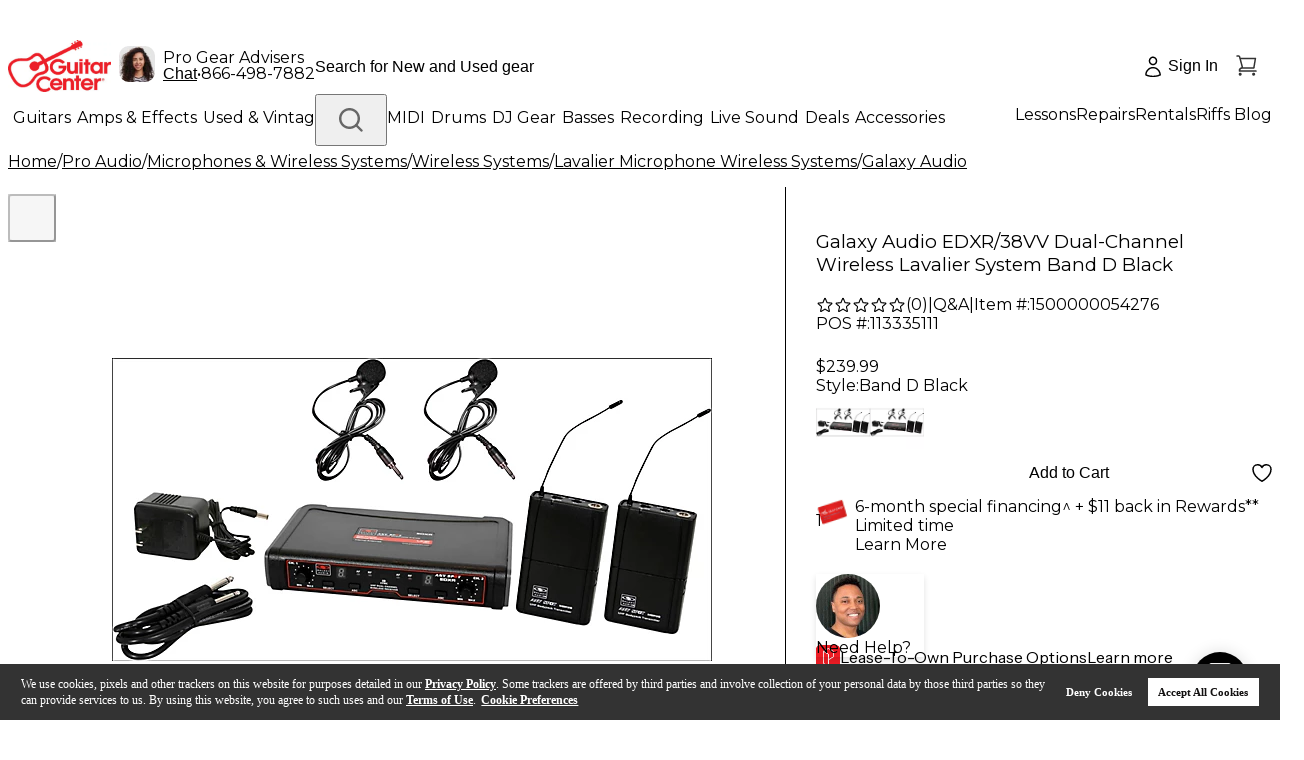

--- FILE ---
content_type: application/javascript; charset=UTF-8
request_url: https://www.guitarcenter.com/_next/static/chunks/8517-6c17744c98feb8d4.js
body_size: 22576
content:
"use strict";(self.webpackChunk_N_E=self.webpackChunk_N_E||[]).push([[8517],{54901:function(e,t,n){n.d(t,{Z:function(){return l}});var r=n(7896),o=n(2784),a={icon:{tag:"svg",attrs:{viewBox:"64 64 896 896",focusable:"false"},children:[{tag:"path",attrs:{d:"M884 256h-75c-5.1 0-9.9 2.5-12.9 6.6L512 654.2 227.9 262.6c-3-4.1-7.8-6.6-12.9-6.6h-75c-6.5 0-10.3 7.4-6.5 12.7l352.6 486.1c12.8 17.6 39 17.6 51.7 0l352.6-486.1c3.9-5.3.1-12.7-6.4-12.7z"}}]},name:"down",theme:"outlined"},i=n(99862),l=o.forwardRef(function(e,t){return o.createElement(i.Z,(0,r.Z)({},e,{ref:t,icon:a}))})},22411:function(e,t,n){n.d(t,{Z:function(){return l}});var r=n(7896),o=n(2784),a={icon:{tag:"svg",attrs:{viewBox:"64 64 896 896",focusable:"false"},children:[{tag:"path",attrs:{d:"M909.6 854.5L649.9 594.8C690.2 542.7 712 479 712 412c0-80.2-31.3-155.4-87.9-212.1-56.6-56.7-132-87.9-212.1-87.9s-155.5 31.3-212.1 87.9C143.2 256.5 112 331.8 112 412c0 80.1 31.3 155.5 87.9 212.1C256.5 680.8 331.8 712 412 712c67 0 130.6-21.8 182.7-62l259.7 259.6a8.2 8.2 0 0011.6 0l43.6-43.5a8.2 8.2 0 000-11.6zM570.4 570.4C528 612.7 471.8 636 412 636s-116-23.3-158.4-65.6C211.3 528 188 471.8 188 412s23.3-116.1 65.6-158.4C296 211.3 352.2 188 412 188s116.1 23.2 158.4 65.6S636 352.2 636 412s-23.3 116.1-65.6 158.4z"}}]},name:"search",theme:"outlined"},i=n(99862),l=o.forwardRef(function(e,t){return o.createElement(i.Z,(0,r.Z)({},e,{ref:t,icon:a}))})},43884:function(e,t,n){n.d(t,{F:function(){return i},Z:function(){return a}});var r=n(12524),o=n.n(r);function a(e,t,n){return o()({[`${e}-status-success`]:"success"===t,[`${e}-status-warning`]:"warning"===t,[`${e}-status-error`]:"error"===t,[`${e}-status-validating`]:"validating"===t,[`${e}-has-feedback`]:n})}let i=(e,t)=>t||e},71796:function(e,t,n){var r=n(2784),o=n(44011),a=n(43168);t.Z=(e,t,n)=>{var i,l;let s;let{variant:u,[e]:c}=r.useContext(a.E_),d=r.useContext(o.pg),p=null==c?void 0:c.variant;s=void 0!==t?t:!1===n?"borderless":null!==(l=null!==(i=null!=d?d:p)&&void 0!==i?i:u)&&void 0!==l?l:"outlined";let f=a.tr.includes(s);return[s,f]}},38246:function(e,t,n){n.d(t,{Z:function(){return em}});var r=n(2784),o=n(54901),a=n(7896),i={icon:{tag:"svg",attrs:{viewBox:"64 64 896 896",focusable:"false"},children:[{tag:"path",attrs:{d:"M890.5 755.3L537.9 269.2c-12.8-17.6-39-17.6-51.7 0L133.5 755.3A8 8 0 00140 768h75c5.1 0 9.9-2.5 12.9-6.6L512 369.8l284.1 391.6c3 4.1 7.8 6.6 12.9 6.6h75c6.5 0 10.3-7.4 6.5-12.7z"}}]},name:"up",theme:"outlined"},l=n(99862),s=r.forwardRef(function(e,t){return r.createElement(l.Z,(0,a.Z)({},e,{ref:t,icon:i}))}),u=n(12524),c=n.n(u),d=n(56666),p=n(86522),f=n(76854),g=n(59740),b=n(9249),m=n(87371);function v(){return"function"==typeof BigInt}function h(e){return!e&&0!==e&&!Number.isNaN(e)||!String(e).trim()}function $(e){var t=e.trim(),n=t.startsWith("-");n&&(t=t.slice(1)),(t=t.replace(/(\.\d*[^0])0*$/,"$1").replace(/\.0*$/,"").replace(/^0+/,"")).startsWith(".")&&(t="0".concat(t));var r=t||"0",o=r.split("."),a=o[0]||"0",i=o[1]||"0";"0"===a&&"0"===i&&(n=!1);var l=n?"-":"";return{negative:n,negativeStr:l,trimStr:r,integerStr:a,decimalStr:i,fullStr:"".concat(l).concat(r)}}function x(e){var t=String(e);return!Number.isNaN(Number(t))&&t.includes("e")}function w(e){var t=String(e);if(x(e)){var n=Number(t.slice(t.indexOf("e-")+2)),r=t.match(/\.(\d+)/);return null!=r&&r[1]&&(n+=r[1].length),n}return t.includes(".")&&S(t)?t.length-t.indexOf(".")-1:0}function y(e){var t=String(e);if(x(e)){if(e>Number.MAX_SAFE_INTEGER)return String(v()?BigInt(e).toString():Number.MAX_SAFE_INTEGER);if(e<Number.MIN_SAFE_INTEGER)return String(v()?BigInt(e).toString():Number.MIN_SAFE_INTEGER);t=e.toFixed(w(t))}return $(t).fullStr}function S(e){return"number"==typeof e?!Number.isNaN(e):!!e&&(/^\s*-?\d+(\.\d+)?\s*$/.test(e)||/^\s*-?\d+\.\s*$/.test(e)||/^\s*-?\.\d+\s*$/.test(e))}var E=function(){function e(t){if((0,b.Z)(this,e),(0,d.Z)(this,"origin",""),(0,d.Z)(this,"negative",void 0),(0,d.Z)(this,"integer",void 0),(0,d.Z)(this,"decimal",void 0),(0,d.Z)(this,"decimalLen",void 0),(0,d.Z)(this,"empty",void 0),(0,d.Z)(this,"nan",void 0),h(t)){this.empty=!0;return}if(this.origin=String(t),"-"===t||Number.isNaN(t)){this.nan=!0;return}var n=t;if(x(n)&&(n=Number(n)),S(n="string"==typeof n?n:y(n))){var r=$(n);this.negative=r.negative;var o=r.trimStr.split(".");this.integer=BigInt(o[0]);var a=o[1]||"0";this.decimal=BigInt(a),this.decimalLen=a.length}else this.nan=!0}return(0,m.Z)(e,[{key:"getMark",value:function(){return this.negative?"-":""}},{key:"getIntegerStr",value:function(){return this.integer.toString()}},{key:"getDecimalStr",value:function(){return this.decimal.toString().padStart(this.decimalLen,"0")}},{key:"alignDecimal",value:function(e){return BigInt("".concat(this.getMark()).concat(this.getIntegerStr()).concat(this.getDecimalStr().padEnd(e,"0")))}},{key:"negate",value:function(){var t=new e(this.toString());return t.negative=!t.negative,t}},{key:"cal",value:function(t,n,r){var o=Math.max(this.getDecimalStr().length,t.getDecimalStr().length),a=n(this.alignDecimal(o),t.alignDecimal(o)).toString(),i=r(o),l=$(a),s=l.negativeStr,u=l.trimStr,c="".concat(s).concat(u.padStart(i+1,"0"));return new e("".concat(c.slice(0,-i),".").concat(c.slice(-i)))}},{key:"add",value:function(t){if(this.isInvalidate())return new e(t);var n=new e(t);return n.isInvalidate()?this:this.cal(n,function(e,t){return e+t},function(e){return e})}},{key:"multi",value:function(t){var n=new e(t);return this.isInvalidate()||n.isInvalidate()?new e(NaN):this.cal(n,function(e,t){return e*t},function(e){return 2*e})}},{key:"isEmpty",value:function(){return this.empty}},{key:"isNaN",value:function(){return this.nan}},{key:"isInvalidate",value:function(){return this.isEmpty()||this.isNaN()}},{key:"equals",value:function(e){return this.toString()===(null==e?void 0:e.toString())}},{key:"lessEquals",value:function(e){return 0>=this.add(e.negate().toString()).toNumber()}},{key:"toNumber",value:function(){return this.isNaN()?NaN:Number(this.toString())}},{key:"toString",value:function(){var e=!(arguments.length>0)||void 0===arguments[0]||arguments[0];return e?this.isInvalidate()?"":$("".concat(this.getMark()).concat(this.getIntegerStr(),".").concat(this.getDecimalStr())).fullStr:this.origin}}]),e}(),C=function(){function e(t){if((0,b.Z)(this,e),(0,d.Z)(this,"origin",""),(0,d.Z)(this,"number",void 0),(0,d.Z)(this,"empty",void 0),h(t)){this.empty=!0;return}this.origin=String(t),this.number=Number(t)}return(0,m.Z)(e,[{key:"negate",value:function(){return new e(-this.toNumber())}},{key:"add",value:function(t){if(this.isInvalidate())return new e(t);var n=Number(t);if(Number.isNaN(n))return this;var r=this.number+n;if(r>Number.MAX_SAFE_INTEGER)return new e(Number.MAX_SAFE_INTEGER);if(r<Number.MIN_SAFE_INTEGER)return new e(Number.MIN_SAFE_INTEGER);var o=Math.max(w(this.number),w(n));return new e(r.toFixed(o))}},{key:"multi",value:function(t){var n=Number(t);if(this.isInvalidate()||Number.isNaN(n))return new e(NaN);var r=this.number*n;if(r>Number.MAX_SAFE_INTEGER)return new e(Number.MAX_SAFE_INTEGER);if(r<Number.MIN_SAFE_INTEGER)return new e(Number.MIN_SAFE_INTEGER);var o=Math.max(w(this.number),w(n));return new e(r.toFixed(o))}},{key:"isEmpty",value:function(){return this.empty}},{key:"isNaN",value:function(){return Number.isNaN(this.number)}},{key:"isInvalidate",value:function(){return this.isEmpty()||this.isNaN()}},{key:"equals",value:function(e){return this.toNumber()===(null==e?void 0:e.toNumber())}},{key:"lessEquals",value:function(e){return 0>=this.add(e.negate().toString()).toNumber()}},{key:"toNumber",value:function(){return this.number}},{key:"toString",value:function(){var e=!(arguments.length>0)||void 0===arguments[0]||arguments[0];return e?this.isInvalidate()?"":y(this.number):this.origin}}]),e}();function O(e){return v()?new E(e):new C(e)}function N(e,t,n){var r=arguments.length>3&&void 0!==arguments[3]&&arguments[3];if(""===e)return"";var o=$(e),a=o.negativeStr,i=o.integerStr,l=o.decimalStr,s="".concat(t).concat(l),u="".concat(a).concat(i);if(n>=0){var c=Number(l[n]);return c>=5&&!r?N(O(e).add("".concat(a,"0.").concat("0".repeat(n)).concat(10-c)).toString(),t,n,r):0===n?u:"".concat(u).concat(t).concat(l.padEnd(n,"0").slice(0,n))}return".0"===s?u:"".concat(u).concat(s)}var I=n(52007),R=n(8393),Z=n(90834),j=n(96856),B=n(81289),k=function(){var e=(0,r.useState)(!1),t=(0,f.Z)(e,2),n=t[0],o=t[1];return(0,R.Z)(function(){o((0,B.Z)())},[]),n},z=n(45375);function A(e){var t=e.prefixCls,n=e.upNode,o=e.downNode,i=e.upDisabled,l=e.downDisabled,s=e.onStep,u=r.useRef(),p=r.useRef([]),f=r.useRef();f.current=s;var g=function(){clearTimeout(u.current)},b=function(e,t){e.preventDefault(),g(),f.current(t),u.current=setTimeout(function e(){f.current(t),u.current=setTimeout(e,200)},600)};if(r.useEffect(function(){return function(){g(),p.current.forEach(function(e){return z.Z.cancel(e)})}},[]),k())return null;var m="".concat(t,"-handler"),v=c()(m,"".concat(m,"-up"),(0,d.Z)({},"".concat(m,"-up-disabled"),i)),h=c()(m,"".concat(m,"-down"),(0,d.Z)({},"".concat(m,"-down-disabled"),l)),$=function(){return p.current.push((0,z.Z)(g))},x={unselectable:"on",role:"button",onMouseUp:$,onMouseLeave:$};return r.createElement("div",{className:"".concat(m,"-wrap")},r.createElement("span",(0,a.Z)({},x,{onMouseDown:function(e){b(e,!0)},"aria-label":"Increase Value","aria-disabled":i,className:v}),n||r.createElement("span",{unselectable:"on",className:"".concat(t,"-handler-up-inner")})),r.createElement("span",(0,a.Z)({},x,{onMouseDown:function(e){b(e,!1)},"aria-label":"Decrease Value","aria-disabled":l,className:h}),o||r.createElement("span",{unselectable:"on",className:"".concat(t,"-handler-down-inner")})))}function T(e){var t="number"==typeof e?y(e):$(e).fullStr;return t.includes(".")?$(t.replace(/(\d)\.(\d)/g,"$1$2.")).fullStr:e+"0"}var M=n(62505),W=function(){var e=(0,r.useRef)(0),t=function(){z.Z.cancel(e.current)};return(0,r.useEffect)(function(){return t},[]),function(n){t(),e.current=(0,z.Z)(function(){n()})}},F=["prefixCls","className","style","min","max","step","defaultValue","value","disabled","readOnly","upHandler","downHandler","keyboard","changeOnWheel","controls","classNames","stringMode","parser","formatter","precision","decimalSeparator","onChange","onInput","onPressEnter","onStep","changeOnBlur","domRef"],P=["disabled","style","prefixCls","value","prefix","suffix","addonBefore","addonAfter","className","classNames"],H=function(e,t){return e||t.isEmpty()?t.toString():t.toNumber()},D=function(e){var t=O(e);return t.isInvalidate()?null:t},L=r.forwardRef(function(e,t){var n,o,i=e.prefixCls,l=e.className,s=e.style,u=e.min,b=e.max,m=e.step,v=void 0===m?1:m,h=e.defaultValue,$=e.value,x=e.disabled,E=e.readOnly,C=e.upHandler,I=e.downHandler,B=e.keyboard,k=e.changeOnWheel,z=void 0!==k&&k,M=e.controls,P=(e.classNames,e.stringMode),L=e.parser,_=e.formatter,q=e.precision,X=e.decimalSeparator,G=e.onChange,V=e.onInput,U=e.onPressEnter,K=e.onStep,Q=e.changeOnBlur,J=void 0===Q||Q,Y=e.domRef,ee=(0,g.Z)(e,F),et="".concat(i,"-input"),en=r.useRef(null),er=r.useState(!1),eo=(0,f.Z)(er,2),ea=eo[0],ei=eo[1],el=r.useRef(!1),es=r.useRef(!1),eu=r.useRef(!1),ec=r.useState(function(){return O(null!=$?$:h)}),ed=(0,f.Z)(ec,2),ep=ed[0],ef=ed[1],eg=r.useCallback(function(e,t){return t?void 0:q>=0?q:Math.max(w(e),w(v))},[q,v]),eb=r.useCallback(function(e){var t=String(e);if(L)return L(t);var n=t;return X&&(n=n.replace(X,".")),n.replace(/[^\w.-]+/g,"")},[L,X]),em=r.useRef(""),ev=r.useCallback(function(e,t){if(_)return _(e,{userTyping:t,input:String(em.current)});var n="number"==typeof e?y(e):e;if(!t){var r=eg(n,t);S(n)&&(X||r>=0)&&(n=N(n,X||".",r))}return n},[_,eg,X]),eh=r.useState(function(){var e=null!=h?h:$;return ep.isInvalidate()&&["string","number"].includes((0,p.Z)(e))?Number.isNaN(e)?"":e:ev(ep.toString(),!1)}),e$=(0,f.Z)(eh,2),ex=e$[0],ew=e$[1];function ey(e,t){ew(ev(e.isInvalidate()?e.toString(!1):e.toString(!t),t))}em.current=ex;var eS=r.useMemo(function(){return D(b)},[b,q]),eE=r.useMemo(function(){return D(u)},[u,q]),eC=r.useMemo(function(){return!(!eS||!ep||ep.isInvalidate())&&eS.lessEquals(ep)},[eS,ep]),eO=r.useMemo(function(){return!(!eE||!ep||ep.isInvalidate())&&ep.lessEquals(eE)},[eE,ep]),eN=(n=en.current,o=(0,r.useRef)(null),[function(){try{var e=n.selectionStart,t=n.selectionEnd,r=n.value,a=r.substring(0,e),i=r.substring(t);o.current={start:e,end:t,value:r,beforeTxt:a,afterTxt:i}}catch(e){}},function(){if(n&&o.current&&ea)try{var e=n.value,t=o.current,r=t.beforeTxt,a=t.afterTxt,i=t.start,l=e.length;if(e.startsWith(r))l=r.length;else if(e.endsWith(a))l=e.length-o.current.afterTxt.length;else{var s=r[i-1],u=e.indexOf(s,i-1);-1!==u&&(l=u+1)}n.setSelectionRange(l,l)}catch(e){(0,j.ZP)(!1,"Something warning of cursor restore. Please fire issue about this: ".concat(e.message))}}]),eI=(0,f.Z)(eN,2),eR=eI[0],eZ=eI[1],ej=function(e){return eS&&!e.lessEquals(eS)?eS:eE&&!eE.lessEquals(e)?eE:null},eB=function(e){return!ej(e)},ek=function(e,t){var n=e,r=eB(n)||n.isEmpty();if(n.isEmpty()||t||(n=ej(n)||n,r=!0),!E&&!x&&r){var o,a=n.toString(),i=eg(a,t);return i>=0&&!eB(n=O(N(a,".",i)))&&(n=O(N(a,".",i,!0))),n.equals(ep)||(o=n,void 0===$&&ef(o),null==G||G(n.isEmpty()?null:H(P,n)),void 0===$&&ey(n,t)),n}return ep},ez=W(),eA=function e(t){if(eR(),em.current=t,ew(t),!es.current){var n=O(eb(t));n.isNaN()||ek(n,!0)}null==V||V(t),ez(function(){var n=t;L||(n=t.replace(/。/g,".")),n!==t&&e(n)})},eT=function(e){if((!e||!eC)&&(e||!eO)){el.current=!1;var t,n=O(eu.current?T(v):v);e||(n=n.negate());var r=ek((ep||O(0)).add(n.toString()),!1);null==K||K(H(P,r),{offset:eu.current?T(v):v,type:e?"up":"down"}),null===(t=en.current)||void 0===t||t.focus()}},eM=function(e){var t,n=O(eb(ex));t=n.isNaN()?ek(ep,e):ek(n,e),void 0!==$?ey(ep,!1):t.isNaN()||ey(t,!1)};return r.useEffect(function(){if(z&&ea){var e=function(e){eT(e.deltaY<0),e.preventDefault()},t=en.current;if(t)return t.addEventListener("wheel",e,{passive:!1}),function(){return t.removeEventListener("wheel",e)}}}),(0,R.o)(function(){ep.isInvalidate()||ey(ep,!1)},[q,_]),(0,R.o)(function(){var e=O($);ef(e);var t=O(eb(ex));e.equals(t)&&el.current&&!_||ey(e,el.current)},[$]),(0,R.o)(function(){_&&eZ()},[ex]),r.createElement("div",{ref:Y,className:c()(i,l,(0,d.Z)((0,d.Z)((0,d.Z)((0,d.Z)((0,d.Z)({},"".concat(i,"-focused"),ea),"".concat(i,"-disabled"),x),"".concat(i,"-readonly"),E),"".concat(i,"-not-a-number"),ep.isNaN()),"".concat(i,"-out-of-range"),!ep.isInvalidate()&&!eB(ep))),style:s,onFocus:function(){ei(!0)},onBlur:function(){J&&eM(!1),ei(!1),el.current=!1},onKeyDown:function(e){var t=e.key,n=e.shiftKey;el.current=!0,eu.current=n,"Enter"===t&&(es.current||(el.current=!1),eM(!1),null==U||U(e)),!1!==B&&!es.current&&["Up","ArrowUp","Down","ArrowDown"].includes(t)&&(eT("Up"===t||"ArrowUp"===t),e.preventDefault())},onKeyUp:function(){el.current=!1,eu.current=!1},onCompositionStart:function(){es.current=!0},onCompositionEnd:function(){es.current=!1,eA(en.current.value)},onBeforeInput:function(){el.current=!0}},(void 0===M||M)&&r.createElement(A,{prefixCls:i,upNode:C,downNode:I,upDisabled:eC,downDisabled:eO,onStep:eT}),r.createElement("div",{className:"".concat(et,"-wrap")},r.createElement("input",(0,a.Z)({autoComplete:"off",role:"spinbutton","aria-valuemin":u,"aria-valuemax":b,"aria-valuenow":ep.isInvalidate()?null:ep.toString(),step:v},ee,{ref:(0,Z.sQ)(en,t),className:et,value:ex,onChange:function(e){eA(e.target.value)},disabled:x,readOnly:E}))))}),_=r.forwardRef(function(e,t){var n=e.disabled,o=e.style,i=e.prefixCls,l=void 0===i?"rc-input-number":i,s=e.value,u=e.prefix,c=e.suffix,d=e.addonBefore,p=e.addonAfter,f=e.className,b=e.classNames,m=(0,g.Z)(e,P),v=r.useRef(null),h=r.useRef(null),$=r.useRef(null),x=function(e){$.current&&(0,M.nH)($.current,e)};return r.useImperativeHandle(t,function(){var e,t;return e=$.current,t={focus:x,nativeElement:v.current.nativeElement||h.current},"undefined"!=typeof Proxy&&e?new Proxy(e,{get:function(e,n){if(t[n])return t[n];var r=e[n];return"function"==typeof r?r.bind(e):r}}):e}),r.createElement(I.Q,{className:f,triggerFocus:x,prefixCls:l,value:s,disabled:n,style:o,prefix:u,suffix:c,addonAfter:p,addonBefore:d,classNames:b,components:{affixWrapper:"div",groupWrapper:"div",wrapper:"div",groupAddon:"div"},ref:v},r.createElement(L,(0,a.Z)({prefixCls:l,disabled:n,ref:$,domRef:h,className:null==b?void 0:b.input},m)))}),q=n(82230),X=n(43884),G=n(43168),V=n(28106),U=n(27242),K=n(89756),Q=n(37401),J=n(44011),Y=n(71796),ee=n(55775),et=n(94043),en=n(36735),er=n(87507),eo=n(68110),ea=n(74492),ei=n(41076),el=n(25432),es=n(64493),eu=n(78283);let ec=({componentCls:e,borderRadiusSM:t,borderRadiusLG:n},r)=>{let o="lg"===r?n:t;return{[`&-${r}`]:{[`${e}-handler-wrap`]:{borderStartEndRadius:o,borderEndEndRadius:o},[`${e}-handler-up`]:{borderStartEndRadius:o},[`${e}-handler-down`]:{borderEndEndRadius:o}}}},ed=e=>{let{componentCls:t,lineWidth:n,lineType:r,borderRadius:o,inputFontSizeSM:a,inputFontSizeLG:i,controlHeightLG:l,controlHeightSM:s,colorError:u,paddingInlineSM:c,paddingBlockSM:d,paddingBlockLG:p,paddingInlineLG:f,colorIcon:g,motionDurationMid:b,handleHoverColor:m,handleOpacity:v,paddingInline:h,paddingBlock:$,handleBg:x,handleActiveBg:w,colorTextDisabled:y,borderRadiusSM:S,borderRadiusLG:E,controlWidth:C,handleBorderColor:O,filledHandleBg:N,lineHeightLG:I,calc:R}=e;return[{[t]:Object.assign(Object.assign(Object.assign(Object.assign(Object.assign(Object.assign(Object.assign(Object.assign({},(0,ea.Wf)(e)),(0,en.ik)(e)),{display:"inline-block",width:C,margin:0,padding:0,borderRadius:o}),(0,eo.qG)(e,{[`${t}-handler-wrap`]:{background:x,[`${t}-handler-down`]:{borderBlockStart:`${(0,et.bf)(n)} ${r} ${O}`}}})),(0,eo.H8)(e,{[`${t}-handler-wrap`]:{background:N,[`${t}-handler-down`]:{borderBlockStart:`${(0,et.bf)(n)} ${r} ${O}`}},"&:focus-within":{[`${t}-handler-wrap`]:{background:x}}})),(0,eo.vc)(e,{[`${t}-handler-wrap`]:{background:x,[`${t}-handler-down`]:{borderBlockStart:`${(0,et.bf)(n)} ${r} ${O}`}}})),(0,eo.Mu)(e)),{"&-rtl":{direction:"rtl",[`${t}-input`]:{direction:"rtl"}},"&-lg":{padding:0,fontSize:i,lineHeight:I,borderRadius:E,[`input${t}-input`]:{height:R(l).sub(R(n).mul(2)).equal(),padding:`${(0,et.bf)(p)} ${(0,et.bf)(f)}`}},"&-sm":{padding:0,fontSize:a,borderRadius:S,[`input${t}-input`]:{height:R(s).sub(R(n).mul(2)).equal(),padding:`${(0,et.bf)(d)} ${(0,et.bf)(c)}`}},"&-out-of-range":{[`${t}-input-wrap`]:{input:{color:u}}},"&-group":Object.assign(Object.assign(Object.assign({},(0,ea.Wf)(e)),(0,en.s7)(e)),{"&-wrapper":Object.assign(Object.assign(Object.assign({display:"inline-block",textAlign:"start",verticalAlign:"top",[`${t}-affix-wrapper`]:{width:"100%"},"&-lg":{[`${t}-group-addon`]:{borderRadius:E,fontSize:e.fontSizeLG}},"&-sm":{[`${t}-group-addon`]:{borderRadius:S}}},(0,eo.ir)(e)),(0,eo.S5)(e)),{[`&:not(${t}-compact-first-item):not(${t}-compact-last-item)${t}-compact-item`]:{[`${t}, ${t}-group-addon`]:{borderRadius:0}},[`&:not(${t}-compact-last-item)${t}-compact-first-item`]:{[`${t}, ${t}-group-addon`]:{borderStartEndRadius:0,borderEndEndRadius:0}},[`&:not(${t}-compact-first-item)${t}-compact-last-item`]:{[`${t}, ${t}-group-addon`]:{borderStartStartRadius:0,borderEndStartRadius:0}}})}),[`&-disabled ${t}-input`]:{cursor:"not-allowed"},[t]:{"&-input":Object.assign(Object.assign(Object.assign(Object.assign({},(0,ea.Wf)(e)),{width:"100%",padding:`${(0,et.bf)($)} ${(0,et.bf)(h)}`,textAlign:"start",backgroundColor:"transparent",border:0,borderRadius:o,outline:0,transition:`all ${b} linear`,appearance:"textfield",fontSize:"inherit"}),(0,en.nz)(e.colorTextPlaceholder)),{'&[type="number"]::-webkit-inner-spin-button, &[type="number"]::-webkit-outer-spin-button':{margin:0,appearance:"none"}})},[`&:hover ${t}-handler-wrap, &-focused ${t}-handler-wrap`]:{width:e.handleWidth,opacity:1}})},{[t]:Object.assign(Object.assign(Object.assign({[`${t}-handler-wrap`]:{position:"absolute",insetBlockStart:0,insetInlineEnd:0,width:e.handleVisibleWidth,opacity:v,height:"100%",borderStartStartRadius:0,borderStartEndRadius:o,borderEndEndRadius:o,borderEndStartRadius:0,display:"flex",flexDirection:"column",alignItems:"stretch",transition:`all ${b}`,overflow:"hidden",[`${t}-handler`]:{display:"flex",alignItems:"center",justifyContent:"center",flex:"auto",height:"40%",[`
              ${t}-handler-up-inner,
              ${t}-handler-down-inner
            `]:{marginInlineEnd:0,fontSize:e.handleFontSize}}},[`${t}-handler`]:{height:"50%",overflow:"hidden",color:g,fontWeight:"bold",lineHeight:0,textAlign:"center",cursor:"pointer",borderInlineStart:`${(0,et.bf)(n)} ${r} ${O}`,transition:`all ${b} linear`,"&:active":{background:w},"&:hover":{height:"60%",[`
              ${t}-handler-up-inner,
              ${t}-handler-down-inner
            `]:{color:m}},"&-up-inner, &-down-inner":Object.assign(Object.assign({},(0,ea.Ro)()),{color:g,transition:`all ${b} linear`,userSelect:"none"})},[`${t}-handler-up`]:{borderStartEndRadius:o},[`${t}-handler-down`]:{borderEndEndRadius:o}},ec(e,"lg")),ec(e,"sm")),{"&-disabled, &-readonly":{[`${t}-handler-wrap`]:{display:"none"},[`${t}-input`]:{color:"inherit"}},[`
          ${t}-handler-up-disabled,
          ${t}-handler-down-disabled
        `]:{cursor:"not-allowed"},[`
          ${t}-handler-up-disabled:hover &-handler-up-inner,
          ${t}-handler-down-disabled:hover &-handler-down-inner
        `]:{color:y}})}]},ep=e=>{let{componentCls:t,paddingBlock:n,paddingInline:r,inputAffixPadding:o,controlWidth:a,borderRadiusLG:i,borderRadiusSM:l,paddingInlineLG:s,paddingInlineSM:u,paddingBlockLG:c,paddingBlockSM:d,motionDurationMid:p}=e;return{[`${t}-affix-wrapper`]:Object.assign(Object.assign({[`input${t}-input`]:{padding:`${(0,et.bf)(n)} 0`}},(0,en.ik)(e)),{position:"relative",display:"inline-flex",alignItems:"center",width:a,padding:0,paddingInlineStart:r,"&-lg":{borderRadius:i,paddingInlineStart:s,[`input${t}-input`]:{padding:`${(0,et.bf)(c)} 0`}},"&-sm":{borderRadius:l,paddingInlineStart:u,[`input${t}-input`]:{padding:`${(0,et.bf)(d)} 0`}},[`&:not(${t}-disabled):hover`]:{zIndex:1},"&-focused, &:focus":{zIndex:1},[`&-disabled > ${t}-disabled`]:{background:"transparent"},[`> div${t}`]:{width:"100%",border:"none",outline:"none",[`&${t}-focused`]:{boxShadow:"none !important"}},"&::before":{display:"inline-block",width:0,visibility:"hidden",content:'"\\a0"'},[`${t}-handler-wrap`]:{zIndex:2},[t]:{position:"static",color:"inherit","&-prefix, &-suffix":{display:"flex",flex:"none",alignItems:"center",pointerEvents:"none"},"&-prefix":{marginInlineEnd:o},"&-suffix":{insetBlockStart:0,insetInlineEnd:0,height:"100%",marginInlineEnd:r,marginInlineStart:o,transition:`margin ${p}`}},[`&:hover ${t}-handler-wrap, &-focused ${t}-handler-wrap`]:{width:e.handleWidth,opacity:1},[`&:not(${t}-affix-wrapper-without-controls):hover ${t}-suffix`]:{marginInlineEnd:e.calc(e.handleWidth).add(r).equal()}}),[`${t}-underlined`]:{borderRadius:0}}};var ef=(0,el.I$)("InputNumber",e=>{let t=(0,es.IX)(e,(0,er.e)(e));return[ed(t),ep(t),(0,ei.c)(t)]},e=>{var t;let n=null!==(t=e.handleVisible)&&void 0!==t?t:"auto",r=e.controlHeightSM-2*e.lineWidth;return Object.assign(Object.assign({},(0,er.T)(e)),{controlWidth:90,handleWidth:r,handleFontSize:e.fontSize/2,handleVisible:n,handleActiveBg:e.colorFillAlter,handleBg:e.colorBgContainer,filledHandleBg:new eu.t(e.colorFillSecondary).onBackground(e.colorBgContainer).toHexString(),handleHoverColor:e.colorPrimary,handleBorderColor:e.colorBorder,handleOpacity:!0===n?1:0,handleVisibleWidth:!0===n?r:0})},{unitless:{handleOpacity:!0},resetFont:!1}),eg=function(e,t){var n={};for(var r in e)Object.prototype.hasOwnProperty.call(e,r)&&0>t.indexOf(r)&&(n[r]=e[r]);if(null!=e&&"function"==typeof Object.getOwnPropertySymbols)for(var o=0,r=Object.getOwnPropertySymbols(e);o<r.length;o++)0>t.indexOf(r[o])&&Object.prototype.propertyIsEnumerable.call(e,r[o])&&(n[r[o]]=e[r[o]]);return n};let eb=r.forwardRef((e,t)=>{let{getPrefixCls:n,direction:a}=r.useContext(G.E_),i=r.useRef(null);r.useImperativeHandle(t,()=>i.current);let{className:l,rootClassName:u,size:d,disabled:p,prefixCls:f,addonBefore:g,addonAfter:b,prefix:m,suffix:v,bordered:h,readOnly:$,status:x,controls:w,variant:y}=e,S=eg(e,["className","rootClassName","size","disabled","prefixCls","addonBefore","addonAfter","prefix","suffix","bordered","readOnly","status","controls","variant"]),E=n("input-number",f),C=(0,K.Z)(E),[O,N,I]=ef(E,C),{compactSize:R,compactItemClassnames:Z}=(0,ee.ri)(E,a),j=r.createElement(s,{className:`${E}-handler-up-inner`}),B=r.createElement(o.Z,{className:`${E}-handler-down-inner`});"object"==typeof w&&(j=void 0===w.upIcon?j:r.createElement("span",{className:`${E}-handler-up-inner`},w.upIcon),B=void 0===w.downIcon?B:r.createElement("span",{className:`${E}-handler-down-inner`},w.downIcon));let{hasFeedback:k,status:z,isFormItemInput:A,feedbackIcon:T}=r.useContext(J.aM),M=(0,X.F)(z,x),W=(0,Q.Z)(e=>{var t;return null!==(t=null!=d?d:R)&&void 0!==t?t:e}),F=r.useContext(U.Z),P=null!=p?p:F,[H,D]=(0,Y.Z)("inputNumber",y,h),L=k&&r.createElement(r.Fragment,null,T),V=c()({[`${E}-lg`]:"large"===W,[`${E}-sm`]:"small"===W,[`${E}-rtl`]:"rtl"===a,[`${E}-in-form-item`]:A},N),et=`${E}-group`;return O(r.createElement(_,Object.assign({ref:i,disabled:P,className:c()(I,C,l,u,Z),upHandler:j,downHandler:B,prefixCls:E,readOnly:$,controls:"boolean"==typeof w?w:void 0,prefix:m,suffix:L||v,addonBefore:g&&r.createElement(q.Z,{form:!0,space:!0},g),addonAfter:b&&r.createElement(q.Z,{form:!0,space:!0},b),classNames:{input:V,variant:c()({[`${E}-${H}`]:D},(0,X.Z)(E,M,k)),affixWrapper:c()({[`${E}-affix-wrapper-sm`]:"small"===W,[`${E}-affix-wrapper-lg`]:"large"===W,[`${E}-affix-wrapper-rtl`]:"rtl"===a,[`${E}-affix-wrapper-without-controls`]:!1===w||P||$},N),wrapper:c()({[`${et}-rtl`]:"rtl"===a},N),groupWrapper:c()({[`${E}-group-wrapper-sm`]:"small"===W,[`${E}-group-wrapper-lg`]:"large"===W,[`${E}-group-wrapper-rtl`]:"rtl"===a,[`${E}-group-wrapper-${H}`]:D},(0,X.Z)(`${E}-group-wrapper`,M,k),N)}},S)))});eb._InternalPanelDoNotUseOrYouWillBeFired=e=>r.createElement(V.ZP,{theme:{components:{InputNumber:{handleVisible:!0}}}},r.createElement(eb,Object.assign({},e)));var em=eb},73202:function(e,t,n){n.d(t,{Z:function(){return ew}});var r,o=n(2784),a=n(12524),i=n.n(a),l=n(43168),s=n(44011),u=n(36735),c=n(52007),d=n(90834),p=n(82230),f=n(94947),g=e=>{let t;return"object"==typeof e&&(null==e?void 0:e.clearIcon)?t=e:e&&(t={clearIcon:o.createElement(f.Z,null)}),t},b=n(43884),m=n(27242),v=n(89756),h=n(37401),$=n(71796),x=n(55775);function w(e,t){let n=(0,o.useRef)([]),r=()=>{n.current.push(setTimeout(()=>{var t,n,r,o;(null===(t=e.current)||void 0===t?void 0:t.input)&&(null===(n=e.current)||void 0===n?void 0:n.input.getAttribute("type"))==="password"&&(null===(r=e.current)||void 0===r?void 0:r.input.hasAttribute("value"))&&(null===(o=e.current)||void 0===o||o.input.removeAttribute("value"))}))};return(0,o.useEffect)(()=>(t&&r(),()=>n.current.forEach(e=>{e&&clearTimeout(e)})),[]),r}var y=function(e,t){var n={};for(var r in e)Object.prototype.hasOwnProperty.call(e,r)&&0>t.indexOf(r)&&(n[r]=e[r]);if(null!=e&&"function"==typeof Object.getOwnPropertySymbols)for(var o=0,r=Object.getOwnPropertySymbols(e);o<r.length;o++)0>t.indexOf(r[o])&&Object.prototype.propertyIsEnumerable.call(e,r[o])&&(n[r[o]]=e[r[o]]);return n};let S=(0,o.forwardRef)((e,t)=>{let{prefixCls:n,bordered:r=!0,status:a,size:f,disabled:S,onBlur:E,onFocus:C,suffix:O,allowClear:N,addonAfter:I,addonBefore:R,className:Z,style:j,styles:B,rootClassName:k,onChange:z,classNames:A,variant:T}=e,M=y(e,["prefixCls","bordered","status","size","disabled","onBlur","onFocus","suffix","allowClear","addonAfter","addonBefore","className","style","styles","rootClassName","onChange","classNames","variant"]),{getPrefixCls:W,direction:F,allowClear:P,autoComplete:H,className:D,style:L,classNames:_,styles:q}=(0,l.dj)("input"),X=W("input",n),G=(0,o.useRef)(null),V=(0,v.Z)(X),[U,K,Q]=(0,u.TI)(X,k),[J]=(0,u.ZP)(X,V),{compactSize:Y,compactItemClassnames:ee}=(0,x.ri)(X,F),et=(0,h.Z)(e=>{var t;return null!==(t=null!=f?f:Y)&&void 0!==t?t:e}),en=o.useContext(m.Z),{status:er,hasFeedback:eo,feedbackIcon:ea}=(0,o.useContext)(s.aM),ei=(0,b.F)(er,a),el=!!(e.prefix||e.suffix||e.allowClear||e.showCount)||!!eo;(0,o.useRef)(el);let es=w(G,!0),eu=(eo||O)&&o.createElement(o.Fragment,null,O,eo&&ea),ec=g(null!=N?N:P),[ed,ep]=(0,$.Z)("input",T,r);return U(J(o.createElement(c.Z,Object.assign({ref:(0,d.sQ)(t,G),prefixCls:X,autoComplete:H},M,{disabled:null!=S?S:en,onBlur:e=>{es(),null==E||E(e)},onFocus:e=>{es(),null==C||C(e)},style:Object.assign(Object.assign({},L),j),styles:Object.assign(Object.assign({},q),B),suffix:eu,allowClear:ec,className:i()(Z,k,Q,V,ee,D),onChange:e=>{es(),null==z||z(e)},addonBefore:R&&o.createElement(p.Z,{form:!0,space:!0},R),addonAfter:I&&o.createElement(p.Z,{form:!0,space:!0},I),classNames:Object.assign(Object.assign(Object.assign({},A),_),{input:i()({[`${X}-sm`]:"small"===et,[`${X}-lg`]:"large"===et,[`${X}-rtl`]:"rtl"===F},null==A?void 0:A.input,_.input,K),variant:i()({[`${X}-${ed}`]:ep},(0,b.Z)(X,ei)),affixWrapper:i()({[`${X}-affix-wrapper-sm`]:"small"===et,[`${X}-affix-wrapper-lg`]:"large"===et,[`${X}-affix-wrapper-rtl`]:"rtl"===F},K),wrapper:i()({[`${X}-group-rtl`]:"rtl"===F},K),groupWrapper:i()({[`${X}-group-wrapper-sm`]:"small"===et,[`${X}-group-wrapper-lg`]:"large"===et,[`${X}-group-wrapper-rtl`]:"rtl"===F,[`${X}-group-wrapper-${ed}`]:ep},(0,b.Z)(`${X}-group-wrapper`,ei,eo),K)})}))))});var E=n(85942),C=n(89396),O=n(63765),N=n(25432),I=n(64493),R=n(87507);let Z=e=>{let{componentCls:t,paddingXS:n}=e;return{[t]:{display:"inline-flex",alignItems:"center",flexWrap:"nowrap",columnGap:n,[`${t}-input-wrapper`]:{position:"relative",[`${t}-mask-icon`]:{position:"absolute",zIndex:"1",top:"50%",right:"50%",transform:"translate(50%, -50%)",pointerEvents:"none"},[`${t}-mask-input`]:{color:"transparent",caretColor:e.colorText},[`${t}-mask-input[type=number]::-webkit-inner-spin-button`]:{"-webkit-appearance":"none",margin:0},[`${t}-mask-input[type=number]`]:{"-moz-appearance":"textfield"}},"&-rtl":{direction:"rtl"},[`${t}-input`]:{textAlign:"center",paddingInline:e.paddingXXS},[`&${t}-sm ${t}-input`]:{paddingInline:e.calc(e.paddingXXS).div(2).equal()},[`&${t}-lg ${t}-input`]:{paddingInline:e.paddingXS}}}};var j=(0,N.I$)(["Input","OTP"],e=>Z((0,I.IX)(e,(0,R.e)(e))),R.T),B=n(45375),k=function(e,t){var n={};for(var r in e)Object.prototype.hasOwnProperty.call(e,r)&&0>t.indexOf(r)&&(n[r]=e[r]);if(null!=e&&"function"==typeof Object.getOwnPropertySymbols)for(var o=0,r=Object.getOwnPropertySymbols(e);o<r.length;o++)0>t.indexOf(r[o])&&Object.prototype.propertyIsEnumerable.call(e,r[o])&&(n[r[o]]=e[r[o]]);return n};let z=o.forwardRef((e,t)=>{let{className:n,value:r,onChange:a,onActiveChange:s,index:u,mask:c}=e,d=k(e,["className","value","onChange","onActiveChange","index","mask"]),{getPrefixCls:p}=o.useContext(l.E_),f=p("otp"),g="string"==typeof c?c:r,b=o.useRef(null);o.useImperativeHandle(t,()=>b.current);let m=()=>{(0,B.Z)(()=>{var e;let t=null===(e=b.current)||void 0===e?void 0:e.input;document.activeElement===t&&t&&t.select()})};return o.createElement("span",{className:`${f}-input-wrapper`,role:"presentation"},c&&""!==r&&void 0!==r&&o.createElement("span",{className:`${f}-mask-icon`,"aria-hidden":"true"},g),o.createElement(S,Object.assign({"aria-label":`OTP Input ${u+1}`,type:!0===c?"password":"text"},d,{ref:b,value:r,onInput:e=>{a(u,e.target.value)},onFocus:m,onKeyDown:e=>{let{key:t,ctrlKey:n,metaKey:r}=e;"ArrowLeft"===t?s(u-1):"ArrowRight"===t?s(u+1):"z"===t&&(n||r)&&e.preventDefault(),m()},onKeyUp:e=>{"Backspace"!==e.key||r||s(u-1),m()},onMouseDown:m,onMouseUp:m,className:i()(n,{[`${f}-mask-input`]:c})})))});var A=function(e,t){var n={};for(var r in e)Object.prototype.hasOwnProperty.call(e,r)&&0>t.indexOf(r)&&(n[r]=e[r]);if(null!=e&&"function"==typeof Object.getOwnPropertySymbols)for(var o=0,r=Object.getOwnPropertySymbols(e);o<r.length;o++)0>t.indexOf(r[o])&&Object.prototype.propertyIsEnumerable.call(e,r[o])&&(n[r[o]]=e[r[o]]);return n};function T(e){return(e||"").split("")}let M=e=>{let{index:t,prefixCls:n,separator:r}=e,a="function"==typeof r?r(t):r;return a?o.createElement("span",{className:`${n}-separator`},a):null},W=o.forwardRef((e,t)=>{let{prefixCls:n,length:r=6,size:a,defaultValue:u,value:c,onChange:d,formatter:p,separator:f,variant:g,disabled:m,status:v,autoFocus:$,mask:x,type:w,onInput:y,inputMode:S}=e,N=A(e,["prefixCls","length","size","defaultValue","value","onChange","formatter","separator","variant","disabled","status","autoFocus","mask","type","onInput","inputMode"]),{getPrefixCls:I,direction:R}=o.useContext(l.E_),Z=I("otp",n),B=(0,O.Z)(N,{aria:!0,data:!0,attr:!0}),[k,W,F]=j(Z),P=(0,h.Z)(e=>null!=a?a:e),H=o.useContext(s.aM),D=(0,b.F)(H.status,v),L=o.useMemo(()=>Object.assign(Object.assign({},H),{status:D,hasFeedback:!1,feedbackIcon:null}),[H,D]),_=o.useRef(null),q=o.useRef({});o.useImperativeHandle(t,()=>({focus:()=>{var e;null===(e=q.current[0])||void 0===e||e.focus()},blur:()=>{var e;for(let t=0;t<r;t+=1)null===(e=q.current[t])||void 0===e||e.blur()},nativeElement:_.current}));let X=e=>p?p(e):e,[G,V]=o.useState(()=>T(X(u||"")));o.useEffect(()=>{void 0!==c&&V(T(c))},[c]);let U=(0,C.Z)(e=>{V(e),y&&y(e),d&&e.length===r&&e.every(e=>e)&&e.some((e,t)=>G[t]!==e)&&d(e.join(""))}),K=(0,C.Z)((e,t)=>{let n=(0,E.Z)(G);for(let t=0;t<e;t+=1)n[t]||(n[t]="");t.length<=1?n[e]=t:n=n.slice(0,e).concat(T(t)),n=n.slice(0,r);for(let e=n.length-1;e>=0&&!n[e];e-=1)n.pop();return n=T(X(n.map(e=>e||" ").join(""))).map((e,t)=>" "!==e||n[t]?e:n[t])}),Q=(e,t)=>{var n;let o=K(e,t),a=Math.min(e+t.length,r-1);a!==e&&void 0!==o[e]&&(null===(n=q.current[a])||void 0===n||n.focus()),U(o)},J=e=>{var t;null===(t=q.current[e])||void 0===t||t.focus()},Y={variant:g,disabled:m,status:D,mask:x,type:w,inputMode:S};return k(o.createElement("div",Object.assign({},B,{ref:_,className:i()(Z,{[`${Z}-sm`]:"small"===P,[`${Z}-lg`]:"large"===P,[`${Z}-rtl`]:"rtl"===R},F,W),role:"group"}),o.createElement(s.aM.Provider,{value:L},Array.from({length:r}).map((e,t)=>{let n=`otp-${t}`,a=G[t]||"";return o.createElement(o.Fragment,{key:n},o.createElement(z,Object.assign({ref:e=>{q.current[t]=e},index:t,size:P,htmlSize:1,className:`${Z}-input`,onChange:Q,value:a,onActiveChange:J,autoFocus:0===t&&$},Y)),t<r-1&&o.createElement(M,{separator:f,index:t,prefixCls:Z}))}))))});var F=n(7896),P={icon:{tag:"svg",attrs:{viewBox:"64 64 896 896",focusable:"false"},children:[{tag:"path",attrs:{d:"M942.2 486.2Q889.47 375.11 816.7 305l-50.88 50.88C807.31 395.53 843.45 447.4 874.7 512 791.5 684.2 673.4 766 512 766q-72.67 0-133.87-22.38L323 798.75Q408 838 512 838q288.3 0 430.2-300.3a60.29 60.29 0 000-51.5zm-63.57-320.64L836 122.88a8 8 0 00-11.32 0L715.31 232.2Q624.86 186 512 186q-288.3 0-430.2 300.3a60.3 60.3 0 000 51.5q56.69 119.4 136.5 191.41L112.48 835a8 8 0 000 11.31L155.17 889a8 8 0 0011.31 0l712.15-712.12a8 8 0 000-11.32zM149.3 512C232.6 339.8 350.7 258 512 258c54.54 0 104.13 9.36 149.12 28.39l-70.3 70.3a176 176 0 00-238.13 238.13l-83.42 83.42C223.1 637.49 183.3 582.28 149.3 512zm246.7 0a112.11 112.11 0 01146.2-106.69L401.31 546.2A112 112 0 01396 512z"}},{tag:"path",attrs:{d:"M508 624c-3.46 0-6.87-.16-10.25-.47l-52.82 52.82a176.09 176.09 0 00227.42-227.42l-52.82 52.82c.31 3.38.47 6.79.47 10.25a111.94 111.94 0 01-112 112z"}}]},name:"eye-invisible",theme:"outlined"},H=n(99862),D=o.forwardRef(function(e,t){return o.createElement(H.Z,(0,F.Z)({},e,{ref:t,icon:P}))}),L={icon:{tag:"svg",attrs:{viewBox:"64 64 896 896",focusable:"false"},children:[{tag:"path",attrs:{d:"M942.2 486.2C847.4 286.5 704.1 186 512 186c-192.2 0-335.4 100.5-430.2 300.3a60.3 60.3 0 000 51.5C176.6 737.5 319.9 838 512 838c192.2 0 335.4-100.5 430.2-300.3 7.7-16.2 7.7-35 0-51.5zM512 766c-161.3 0-279.4-81.8-362.7-254C232.6 339.8 350.7 258 512 258c161.3 0 279.4 81.8 362.7 254C791.5 684.2 673.4 766 512 766zm-4-430c-97.2 0-176 78.8-176 176s78.8 176 176 176 176-78.8 176-176-78.8-176-176-176zm0 288c-61.9 0-112-50.1-112-112s50.1-112 112-112 112 50.1 112 112-50.1 112-112 112z"}}]},name:"eye",theme:"outlined"},_=o.forwardRef(function(e,t){return o.createElement(H.Z,(0,F.Z)({},e,{ref:t,icon:L}))}),q=n(97506),X=function(e,t){var n={};for(var r in e)Object.prototype.hasOwnProperty.call(e,r)&&0>t.indexOf(r)&&(n[r]=e[r]);if(null!=e&&"function"==typeof Object.getOwnPropertySymbols)for(var o=0,r=Object.getOwnPropertySymbols(e);o<r.length;o++)0>t.indexOf(r[o])&&Object.prototype.propertyIsEnumerable.call(e,r[o])&&(n[r[o]]=e[r[o]]);return n};let G=e=>e?o.createElement(_,null):o.createElement(D,null),V={click:"onClick",hover:"onMouseOver"},U=o.forwardRef((e,t)=>{let{disabled:n,action:r="click",visibilityToggle:a=!0,iconRender:s=G,suffix:u}=e,c=o.useContext(m.Z),p=null!=n?n:c,f="object"==typeof a&&void 0!==a.visible,[g,b]=(0,o.useState)(()=>!!f&&a.visible),v=(0,o.useRef)(null);o.useEffect(()=>{f&&b(a.visible)},[f,a]);let h=w(v),$=()=>{var e;if(p)return;g&&h();let t=!g;b(t),"object"==typeof a&&(null===(e=a.onVisibleChange)||void 0===e||e.call(a,t))},{className:x,prefixCls:y,inputPrefixCls:E,size:C}=e,O=X(e,["className","prefixCls","inputPrefixCls","size"]),{getPrefixCls:N}=o.useContext(l.E_),I=N("input",E),R=N("input-password",y),Z=a&&(e=>{let t=V[r]||"",n=s(g),a={[t]:$,className:`${e}-icon`,key:"passwordIcon",onMouseDown:e=>{e.preventDefault()},onMouseUp:e=>{e.preventDefault()}};return o.cloneElement(o.isValidElement(n)?n:o.createElement("span",null,n),a)})(R),j=i()(R,x,{[`${R}-${C}`]:!!C}),B=Object.assign(Object.assign({},(0,q.Z)(O,["suffix","iconRender","visibilityToggle"])),{type:g?"text":"password",className:j,prefixCls:I,suffix:o.createElement(o.Fragment,null,Z,u)});return C&&(B.size=C),o.createElement(S,Object.assign({ref:(0,d.sQ)(t,v)},B))});var K=n(22411),Q=n(39952),J=n(31551),Y=function(e,t){var n={};for(var r in e)Object.prototype.hasOwnProperty.call(e,r)&&0>t.indexOf(r)&&(n[r]=e[r]);if(null!=e&&"function"==typeof Object.getOwnPropertySymbols)for(var o=0,r=Object.getOwnPropertySymbols(e);o<r.length;o++)0>t.indexOf(r[o])&&Object.prototype.propertyIsEnumerable.call(e,r[o])&&(n[r[o]]=e[r[o]]);return n};let ee=o.forwardRef((e,t)=>{let n;let{prefixCls:r,inputPrefixCls:a,className:s,size:u,suffix:c,enterButton:p=!1,addonAfter:f,loading:g,disabled:b,onSearch:m,onChange:v,onCompositionStart:$,onCompositionEnd:w,variant:y,onPressEnter:E}=e,C=Y(e,["prefixCls","inputPrefixCls","className","size","suffix","enterButton","addonAfter","loading","disabled","onSearch","onChange","onCompositionStart","onCompositionEnd","variant","onPressEnter"]),{getPrefixCls:O,direction:N}=o.useContext(l.E_),I=o.useRef(!1),R=O("input-search",r),Z=O("input",a),{compactSize:j}=(0,x.ri)(R,N),B=(0,h.Z)(e=>{var t;return null!==(t=null!=u?u:j)&&void 0!==t?t:e}),k=o.useRef(null),z=e=>{var t;document.activeElement===(null===(t=k.current)||void 0===t?void 0:t.input)&&e.preventDefault()},A=e=>{var t,n;m&&m(null===(n=null===(t=k.current)||void 0===t?void 0:t.input)||void 0===n?void 0:n.value,e,{source:"input"})},T="boolean"==typeof p?o.createElement(K.Z,null):null,M=`${R}-button`,W=p||{},F=W.type&&!0===W.type.__ANT_BUTTON;n=F||"button"===W.type?(0,Q.Tm)(W,Object.assign({onMouseDown:z,onClick:e=>{var t,n;null===(n=null===(t=null==W?void 0:W.props)||void 0===t?void 0:t.onClick)||void 0===n||n.call(t,e),A(e)},key:"enterButton"},F?{className:M,size:B}:{})):o.createElement(J.ZP,{className:M,color:p?"primary":"default",size:B,disabled:b,key:"enterButton",onMouseDown:z,onClick:A,loading:g,icon:T,variant:"borderless"===y||"filled"===y||"underlined"===y?"text":p?"solid":void 0},p),f&&(n=[n,(0,Q.Tm)(f,{key:"addonAfter"})]);let P=i()(R,{[`${R}-rtl`]:"rtl"===N,[`${R}-${B}`]:!!B,[`${R}-with-button`]:!!p},s),H=Object.assign(Object.assign({},C),{className:P,prefixCls:Z,type:"search",size:B,variant:y,onPressEnter:e=>{I.current||g||(null==E||E(e),A(e))},onCompositionStart:e=>{I.current=!0,null==$||$(e)},onCompositionEnd:e=>{I.current=!1,null==w||w(e)},addonAfter:n,suffix:c,onChange:e=>{(null==e?void 0:e.target)&&"click"===e.type&&m&&m(e.target.value,e,{source:"clear"}),null==v||v(e)},disabled:b});return o.createElement(S,Object.assign({ref:(0,d.sQ)(k,t)},H))});var et=n(56666),en=n(33028),er=n(76854),eo=n(59740),ea=n(42189),ei=n(62505),el=n(42458),es=n(86522),eu=n(62300),ec=n(8393),ed=["letter-spacing","line-height","padding-top","padding-bottom","font-family","font-weight","font-size","font-variant","text-rendering","text-transform","width","text-indent","padding-left","padding-right","border-width","box-sizing","word-break","white-space"],ep={},ef=["prefixCls","defaultValue","value","autoSize","onResize","className","style","disabled","onChange","onInternalAutoSize"],eg=o.forwardRef(function(e,t){var n=e.prefixCls,a=e.defaultValue,l=e.value,s=e.autoSize,u=e.onResize,c=e.className,d=e.style,p=e.disabled,f=e.onChange,g=(e.onInternalAutoSize,(0,eo.Z)(e,ef)),b=(0,el.Z)(a,{value:l,postState:function(e){return null!=e?e:""}}),m=(0,er.Z)(b,2),v=m[0],h=m[1],$=o.useRef();o.useImperativeHandle(t,function(){return{textArea:$.current}});var x=o.useMemo(function(){return s&&"object"===(0,es.Z)(s)?[s.minRows,s.maxRows]:[]},[s]),w=(0,er.Z)(x,2),y=w[0],S=w[1],E=!!s,C=o.useState(2),O=(0,er.Z)(C,2),N=O[0],I=O[1],R=o.useState(),Z=(0,er.Z)(R,2),j=Z[0],k=Z[1],z=function(){I(0)};(0,ec.Z)(function(){E&&z()},[l,y,S,E]),(0,ec.Z)(function(){if(0===N)I(1);else if(1===N){var e=function(e){var t,n=arguments.length>1&&void 0!==arguments[1]&&arguments[1],o=arguments.length>2&&void 0!==arguments[2]?arguments[2]:null,a=arguments.length>3&&void 0!==arguments[3]?arguments[3]:null;r||((r=document.createElement("textarea")).setAttribute("tab-index","-1"),r.setAttribute("aria-hidden","true"),r.setAttribute("name","hiddenTextarea"),document.body.appendChild(r)),e.getAttribute("wrap")?r.setAttribute("wrap",e.getAttribute("wrap")):r.removeAttribute("wrap");var i=function(e){var t=arguments.length>1&&void 0!==arguments[1]&&arguments[1],n=e.getAttribute("id")||e.getAttribute("data-reactid")||e.getAttribute("name");if(t&&ep[n])return ep[n];var r=window.getComputedStyle(e),o=r.getPropertyValue("box-sizing")||r.getPropertyValue("-moz-box-sizing")||r.getPropertyValue("-webkit-box-sizing"),a=parseFloat(r.getPropertyValue("padding-bottom"))+parseFloat(r.getPropertyValue("padding-top")),i=parseFloat(r.getPropertyValue("border-bottom-width"))+parseFloat(r.getPropertyValue("border-top-width")),l={sizingStyle:ed.map(function(e){return"".concat(e,":").concat(r.getPropertyValue(e))}).join(";"),paddingSize:a,borderSize:i,boxSizing:o};return t&&n&&(ep[n]=l),l}(e,n),l=i.paddingSize,s=i.borderSize,u=i.boxSizing,c=i.sizingStyle;r.setAttribute("style","".concat(c,";").concat("\n  min-height:0 !important;\n  max-height:none !important;\n  height:0 !important;\n  visibility:hidden !important;\n  overflow:hidden !important;\n  position:absolute !important;\n  z-index:-1000 !important;\n  top:0 !important;\n  right:0 !important;\n  pointer-events: none !important;\n")),r.value=e.value||e.placeholder||"";var d=void 0,p=void 0,f=r.scrollHeight;if("border-box"===u?f+=s:"content-box"===u&&(f-=l),null!==o||null!==a){r.value=" ";var g=r.scrollHeight-l;null!==o&&(d=g*o,"border-box"===u&&(d=d+l+s),f=Math.max(d,f)),null!==a&&(p=g*a,"border-box"===u&&(p=p+l+s),t=f>p?"":"hidden",f=Math.min(p,f))}var b={height:f,overflowY:t,resize:"none"};return d&&(b.minHeight=d),p&&(b.maxHeight=p),b}($.current,!1,y,S);I(2),k(e)}},[N]);var A=o.useRef(),T=function(){B.Z.cancel(A.current)};o.useEffect(function(){return T},[]);var M=(0,en.Z)((0,en.Z)({},d),E?j:null);return(0===N||1===N)&&(M.overflowY="hidden",M.overflowX="hidden"),o.createElement(eu.Z,{onResize:function(e){2===N&&(null==u||u(e),s&&(T(),A.current=(0,B.Z)(function(){z()})))},disabled:!(s||u)},o.createElement("textarea",(0,F.Z)({},g,{ref:$,style:M,className:i()(n,c,(0,et.Z)({},"".concat(n,"-disabled"),p)),disabled:p,value:v,onChange:function(e){h(e.target.value),null==f||f(e)}})))}),eb=["defaultValue","value","onFocus","onBlur","onChange","allowClear","maxLength","onCompositionStart","onCompositionEnd","suffix","prefixCls","showCount","count","className","style","disabled","hidden","classNames","styles","onResize","onClear","onPressEnter","readOnly","autoSize","onKeyDown"],em=o.forwardRef(function(e,t){var n,r,a=e.defaultValue,l=e.value,s=e.onFocus,u=e.onBlur,d=e.onChange,p=e.allowClear,f=e.maxLength,g=e.onCompositionStart,b=e.onCompositionEnd,m=e.suffix,v=e.prefixCls,h=void 0===v?"rc-textarea":v,$=e.showCount,x=e.count,w=e.className,y=e.style,S=e.disabled,C=e.hidden,O=e.classNames,N=e.styles,I=e.onResize,R=e.onClear,Z=e.onPressEnter,j=e.readOnly,B=e.autoSize,k=e.onKeyDown,z=(0,eo.Z)(e,eb),A=(0,el.Z)(a,{value:l,defaultValue:a}),T=(0,er.Z)(A,2),M=T[0],W=T[1],P=null==M?"":String(M),H=o.useState(!1),D=(0,er.Z)(H,2),L=D[0],_=D[1],q=o.useRef(!1),X=o.useState(null),G=(0,er.Z)(X,2),V=G[0],U=G[1],K=(0,o.useRef)(null),Q=(0,o.useRef)(null),J=function(){var e;return null===(e=Q.current)||void 0===e?void 0:e.textArea},Y=function(){J().focus()};(0,o.useImperativeHandle)(t,function(){var e;return{resizableTextArea:Q.current,focus:Y,blur:function(){J().blur()},nativeElement:(null===(e=K.current)||void 0===e?void 0:e.nativeElement)||J()}}),(0,o.useEffect)(function(){_(function(e){return!S&&e})},[S]);var ee=o.useState(null),es=(0,er.Z)(ee,2),eu=es[0],ec=es[1];o.useEffect(function(){if(eu){var e;(e=J()).setSelectionRange.apply(e,(0,E.Z)(eu))}},[eu]);var ed=(0,ea.Z)(x,$),ep=null!==(n=ed.max)&&void 0!==n?n:f,ef=Number(ep)>0,em=ed.strategy(P),ev=!!ep&&em>ep,eh=function(e,t){var n=t;!q.current&&ed.exceedFormatter&&ed.max&&ed.strategy(t)>ed.max&&(n=ed.exceedFormatter(t,{max:ed.max}),t!==n&&ec([J().selectionStart||0,J().selectionEnd||0])),W(n),(0,ei.rJ)(e.currentTarget,e,d,n)},e$=m;ed.show&&(r=ed.showFormatter?ed.showFormatter({value:P,count:em,maxLength:ep}):"".concat(em).concat(ef?" / ".concat(ep):""),e$=o.createElement(o.Fragment,null,e$,o.createElement("span",{className:i()("".concat(h,"-data-count"),null==O?void 0:O.count),style:null==N?void 0:N.count},r)));var ex=!B&&!$&&!p;return o.createElement(c.Q,{ref:K,value:P,allowClear:p,handleReset:function(e){W(""),Y(),(0,ei.rJ)(J(),e,d)},suffix:e$,prefixCls:h,classNames:(0,en.Z)((0,en.Z)({},O),{},{affixWrapper:i()(null==O?void 0:O.affixWrapper,(0,et.Z)((0,et.Z)({},"".concat(h,"-show-count"),$),"".concat(h,"-textarea-allow-clear"),p))}),disabled:S,focused:L,className:i()(w,ev&&"".concat(h,"-out-of-range")),style:(0,en.Z)((0,en.Z)({},y),V&&!ex?{height:"auto"}:{}),dataAttrs:{affixWrapper:{"data-count":"string"==typeof r?r:void 0}},hidden:C,readOnly:j,onClear:R},o.createElement(eg,(0,F.Z)({},z,{autoSize:B,maxLength:f,onKeyDown:function(e){"Enter"===e.key&&Z&&Z(e),null==k||k(e)},onChange:function(e){eh(e,e.target.value)},onFocus:function(e){_(!0),null==s||s(e)},onBlur:function(e){_(!1),null==u||u(e)},onCompositionStart:function(e){q.current=!0,null==g||g(e)},onCompositionEnd:function(e){q.current=!1,eh(e,e.currentTarget.value),null==b||b(e)},className:i()(null==O?void 0:O.textarea),style:(0,en.Z)((0,en.Z)({},null==N?void 0:N.textarea),{},{resize:null==y?void 0:y.resize}),disabled:S,prefixCls:h,onResize:function(e){var t;null==I||I(e),null!==(t=J())&&void 0!==t&&t.style.height&&U(!0)},ref:Q,readOnly:j})))});let ev=e=>{let{componentCls:t,paddingLG:n}=e,r=`${t}-textarea`;return{[`textarea${t}`]:{maxWidth:"100%",height:"auto",minHeight:e.controlHeight,lineHeight:e.lineHeight,verticalAlign:"bottom",transition:`all ${e.motionDurationSlow}`,resize:"vertical",[`&${t}-mouse-active`]:{transition:`all ${e.motionDurationSlow}, height 0s, width 0s`}},[`${t}-textarea-affix-wrapper-resize-dirty`]:{width:"auto"},[r]:{position:"relative","&-show-count":{[`${t}-data-count`]:{position:"absolute",bottom:e.calc(e.fontSize).mul(e.lineHeight).mul(-1).equal(),insetInlineEnd:0,color:e.colorTextDescription,whiteSpace:"nowrap",pointerEvents:"none"}},[`
        &-allow-clear > ${t},
        &-affix-wrapper${r}-has-feedback ${t}
      `]:{paddingInlineEnd:n},[`&-affix-wrapper${t}-affix-wrapper`]:{padding:0,[`> textarea${t}`]:{fontSize:"inherit",border:"none",outline:"none",background:"transparent",minHeight:e.calc(e.controlHeight).sub(e.calc(e.lineWidth).mul(2)).equal(),"&:focus":{boxShadow:"none !important"}},[`${t}-suffix`]:{margin:0,"> *:not(:last-child)":{marginInline:0},[`${t}-clear-icon`]:{position:"absolute",insetInlineEnd:e.paddingInline,insetBlockStart:e.paddingXS},[`${r}-suffix`]:{position:"absolute",top:0,insetInlineEnd:e.paddingInline,bottom:0,zIndex:1,display:"inline-flex",alignItems:"center",margin:"auto",pointerEvents:"none"}}},[`&-affix-wrapper${t}-affix-wrapper-rtl`]:{[`${t}-suffix`]:{[`${t}-data-count`]:{direction:"ltr",insetInlineStart:0}}},[`&-affix-wrapper${t}-affix-wrapper-sm`]:{[`${t}-suffix`]:{[`${t}-clear-icon`]:{insetInlineEnd:e.paddingInlineSM}}}}}};var eh=(0,N.I$)(["Input","TextArea"],e=>ev((0,I.IX)(e,(0,R.e)(e))),R.T,{resetFont:!1}),e$=function(e,t){var n={};for(var r in e)Object.prototype.hasOwnProperty.call(e,r)&&0>t.indexOf(r)&&(n[r]=e[r]);if(null!=e&&"function"==typeof Object.getOwnPropertySymbols)for(var o=0,r=Object.getOwnPropertySymbols(e);o<r.length;o++)0>t.indexOf(r[o])&&Object.prototype.propertyIsEnumerable.call(e,r[o])&&(n[r[o]]=e[r[o]]);return n};let ex=(0,o.forwardRef)((e,t)=>{var n;let{prefixCls:r,bordered:a=!0,size:c,disabled:d,status:p,allowClear:f,classNames:w,rootClassName:y,className:S,style:E,styles:C,variant:O,showCount:N,onMouseDown:I,onResize:R}=e,Z=e$(e,["prefixCls","bordered","size","disabled","status","allowClear","classNames","rootClassName","className","style","styles","variant","showCount","onMouseDown","onResize"]),{getPrefixCls:j,direction:B,allowClear:k,autoComplete:z,className:A,style:T,classNames:M,styles:W}=(0,l.dj)("textArea"),F=o.useContext(m.Z),{status:P,hasFeedback:H,feedbackIcon:D}=o.useContext(s.aM),L=(0,b.F)(P,p),_=o.useRef(null);o.useImperativeHandle(t,()=>{var e;return{resizableTextArea:null===(e=_.current)||void 0===e?void 0:e.resizableTextArea,focus:e=>{var t,n;(0,ei.nH)(null===(n=null===(t=_.current)||void 0===t?void 0:t.resizableTextArea)||void 0===n?void 0:n.textArea,e)},blur:()=>{var e;return null===(e=_.current)||void 0===e?void 0:e.blur()}}});let q=j("input",r),X=(0,v.Z)(q),[G,V,U]=(0,u.TI)(q,y),[K]=eh(q,X),{compactSize:Q,compactItemClassnames:J}=(0,x.ri)(q,B),Y=(0,h.Z)(e=>{var t;return null!==(t=null!=c?c:Q)&&void 0!==t?t:e}),[ee,et]=(0,$.Z)("textArea",O,a),en=g(null!=f?f:k),[er,eo]=o.useState(!1),[ea,el]=o.useState(!1);return G(K(o.createElement(em,Object.assign({autoComplete:z},Z,{style:Object.assign(Object.assign({},T),E),styles:Object.assign(Object.assign({},W),C),disabled:null!=d?d:F,allowClear:en,className:i()(U,X,S,y,J,A,ea&&`${q}-textarea-affix-wrapper-resize-dirty`),classNames:Object.assign(Object.assign(Object.assign({},w),M),{textarea:i()({[`${q}-sm`]:"small"===Y,[`${q}-lg`]:"large"===Y},V,null==w?void 0:w.textarea,M.textarea,er&&`${q}-mouse-active`),variant:i()({[`${q}-${ee}`]:et},(0,b.Z)(q,L)),affixWrapper:i()(`${q}-textarea-affix-wrapper`,{[`${q}-affix-wrapper-rtl`]:"rtl"===B,[`${q}-affix-wrapper-sm`]:"small"===Y,[`${q}-affix-wrapper-lg`]:"large"===Y,[`${q}-textarea-show-count`]:N||(null===(n=e.count)||void 0===n?void 0:n.show)},V)}),prefixCls:q,suffix:H&&o.createElement("span",{className:`${q}-textarea-suffix`},D),showCount:N,ref:_,onResize:e=>{var t,n;if(null==R||R(e),er&&"function"==typeof getComputedStyle){let e=null===(n=null===(t=_.current)||void 0===t?void 0:t.nativeElement)||void 0===n?void 0:n.querySelector("textarea");e&&"both"===getComputedStyle(e).resize&&el(!0)}},onMouseDown:e=>{eo(!0),null==I||I(e);let t=()=>{eo(!1),document.removeEventListener("mouseup",t)};document.addEventListener("mouseup",t)}}))))});S.Group=e=>{let{getPrefixCls:t,direction:n}=(0,o.useContext)(l.E_),{prefixCls:r,className:a}=e,c=t("input-group",r),d=t("input"),[p,f,g]=(0,u.ZP)(d),b=i()(c,g,{[`${c}-lg`]:"large"===e.size,[`${c}-sm`]:"small"===e.size,[`${c}-compact`]:e.compact,[`${c}-rtl`]:"rtl"===n},f,a),m=(0,o.useContext)(s.aM),v=(0,o.useMemo)(()=>Object.assign(Object.assign({},m),{isFormItemInput:!1}),[m]);return p(o.createElement("span",{className:b,style:e.style,onMouseEnter:e.onMouseEnter,onMouseLeave:e.onMouseLeave,onFocus:e.onFocus,onBlur:e.onBlur},o.createElement(s.aM.Provider,{value:v},e.children)))},S.Search=ee,S.TextArea=ex,S.Password=U,S.OTP=W;var ew=S},36735:function(e,t,n){n.d(t,{TI:function(){return w},ik:function(){return f},nz:function(){return c},s7:function(){return g},x0:function(){return p}});var r=n(94043),o=n(74492),a=n(41076),i=n(25432),l=n(64493),s=n(87507),u=n(68110);let c=e=>({"&::-moz-placeholder":{opacity:1},"&::placeholder":{color:e,userSelect:"none"},"&:placeholder-shown":{textOverflow:"ellipsis"}}),d=e=>{let{paddingBlockLG:t,lineHeightLG:n,borderRadiusLG:o,paddingInlineLG:a}=e;return{padding:`${(0,r.bf)(t)} ${(0,r.bf)(a)}`,fontSize:e.inputFontSizeLG,lineHeight:n,borderRadius:o}},p=e=>({padding:`${(0,r.bf)(e.paddingBlockSM)} ${(0,r.bf)(e.paddingInlineSM)}`,fontSize:e.inputFontSizeSM,borderRadius:e.borderRadiusSM}),f=e=>Object.assign(Object.assign({position:"relative",display:"inline-block",width:"100%",minWidth:0,padding:`${(0,r.bf)(e.paddingBlock)} ${(0,r.bf)(e.paddingInline)}`,color:e.colorText,fontSize:e.inputFontSize,lineHeight:e.lineHeight,borderRadius:e.borderRadius,transition:`all ${e.motionDurationMid}`},c(e.colorTextPlaceholder)),{"&-lg":Object.assign({},d(e)),"&-sm":Object.assign({},p(e)),"&-rtl, &-textarea-rtl":{direction:"rtl"}}),g=e=>{let{componentCls:t,antCls:n}=e;return{position:"relative",display:"table",width:"100%",borderCollapse:"separate",borderSpacing:0,"&[class*='col-']":{paddingInlineEnd:e.paddingXS,"&:last-child":{paddingInlineEnd:0}},[`&-lg ${t}, &-lg > ${t}-group-addon`]:Object.assign({},d(e)),[`&-sm ${t}, &-sm > ${t}-group-addon`]:Object.assign({},p(e)),[`&-lg ${n}-select-single ${n}-select-selector`]:{height:e.controlHeightLG},[`&-sm ${n}-select-single ${n}-select-selector`]:{height:e.controlHeightSM},[`> ${t}`]:{display:"table-cell","&:not(:first-child):not(:last-child)":{borderRadius:0}},[`${t}-group`]:{"&-addon, &-wrap":{display:"table-cell",width:1,whiteSpace:"nowrap",verticalAlign:"middle","&:not(:first-child):not(:last-child)":{borderRadius:0}},"&-wrap > *":{display:"block !important"},"&-addon":{position:"relative",padding:`0 ${(0,r.bf)(e.paddingInline)}`,color:e.colorText,fontWeight:"normal",fontSize:e.inputFontSize,textAlign:"center",borderRadius:e.borderRadius,transition:`all ${e.motionDurationSlow}`,lineHeight:1,[`${n}-select`]:{margin:`${(0,r.bf)(e.calc(e.paddingBlock).add(1).mul(-1).equal())} ${(0,r.bf)(e.calc(e.paddingInline).mul(-1).equal())}`,[`&${n}-select-single:not(${n}-select-customize-input):not(${n}-pagination-size-changer)`]:{[`${n}-select-selector`]:{backgroundColor:"inherit",border:`${(0,r.bf)(e.lineWidth)} ${e.lineType} transparent`,boxShadow:"none"}}},[`${n}-cascader-picker`]:{margin:`-9px ${(0,r.bf)(e.calc(e.paddingInline).mul(-1).equal())}`,backgroundColor:"transparent",[`${n}-cascader-input`]:{textAlign:"start",border:0,boxShadow:"none"}}}},[t]:{width:"100%",marginBottom:0,textAlign:"inherit","&:focus":{zIndex:1,borderInlineEndWidth:1},"&:hover":{zIndex:1,borderInlineEndWidth:1,[`${t}-search-with-button &`]:{zIndex:0}}},[`> ${t}:first-child, ${t}-group-addon:first-child`]:{borderStartEndRadius:0,borderEndEndRadius:0,[`${n}-select ${n}-select-selector`]:{borderStartEndRadius:0,borderEndEndRadius:0}},[`> ${t}-affix-wrapper`]:{[`&:not(:first-child) ${t}`]:{borderStartStartRadius:0,borderEndStartRadius:0},[`&:not(:last-child) ${t}`]:{borderStartEndRadius:0,borderEndEndRadius:0}},[`> ${t}:last-child, ${t}-group-addon:last-child`]:{borderStartStartRadius:0,borderEndStartRadius:0,[`${n}-select ${n}-select-selector`]:{borderStartStartRadius:0,borderEndStartRadius:0}},[`${t}-affix-wrapper`]:{"&:not(:last-child)":{borderStartEndRadius:0,borderEndEndRadius:0,[`${t}-search &`]:{borderStartStartRadius:e.borderRadius,borderEndStartRadius:e.borderRadius}},[`&:not(:first-child), ${t}-search &:not(:first-child)`]:{borderStartStartRadius:0,borderEndStartRadius:0}},[`&${t}-group-compact`]:Object.assign(Object.assign({display:"block"},(0,o.dF)()),{[`${t}-group-addon, ${t}-group-wrap, > ${t}`]:{"&:not(:first-child):not(:last-child)":{borderInlineEndWidth:e.lineWidth,"&:hover, &:focus":{zIndex:1}}},"& > *":{display:"inline-flex",float:"none",verticalAlign:"top",borderRadius:0},[`
        & > ${t}-affix-wrapper,
        & > ${t}-number-affix-wrapper,
        & > ${n}-picker-range
      `]:{display:"inline-flex"},"& > *:not(:last-child)":{marginInlineEnd:e.calc(e.lineWidth).mul(-1).equal(),borderInlineEndWidth:e.lineWidth},[t]:{float:"none"},[`& > ${n}-select > ${n}-select-selector,
      & > ${n}-select-auto-complete ${t},
      & > ${n}-cascader-picker ${t},
      & > ${t}-group-wrapper ${t}`]:{borderInlineEndWidth:e.lineWidth,borderRadius:0,"&:hover, &:focus":{zIndex:1}},[`& > ${n}-select-focused`]:{zIndex:1},[`& > ${n}-select > ${n}-select-arrow`]:{zIndex:1},[`& > *:first-child,
      & > ${n}-select:first-child > ${n}-select-selector,
      & > ${n}-select-auto-complete:first-child ${t},
      & > ${n}-cascader-picker:first-child ${t}`]:{borderStartStartRadius:e.borderRadius,borderEndStartRadius:e.borderRadius},[`& > *:last-child,
      & > ${n}-select:last-child > ${n}-select-selector,
      & > ${n}-cascader-picker:last-child ${t},
      & > ${n}-cascader-picker-focused:last-child ${t}`]:{borderInlineEndWidth:e.lineWidth,borderStartEndRadius:e.borderRadius,borderEndEndRadius:e.borderRadius},[`& > ${n}-select-auto-complete ${t}`]:{verticalAlign:"top"},[`${t}-group-wrapper + ${t}-group-wrapper`]:{marginInlineStart:e.calc(e.lineWidth).mul(-1).equal(),[`${t}-affix-wrapper`]:{borderRadius:0}},[`${t}-group-wrapper:not(:last-child)`]:{[`&${t}-search > ${t}-group`]:{[`& > ${t}-group-addon > ${t}-search-button`]:{borderRadius:0},[`& > ${t}`]:{borderStartStartRadius:e.borderRadius,borderStartEndRadius:0,borderEndEndRadius:0,borderEndStartRadius:e.borderRadius}}}})}},b=e=>{let{componentCls:t,controlHeightSM:n,lineWidth:r,calc:a}=e,i=a(n).sub(a(r).mul(2)).sub(16).div(2).equal();return{[t]:Object.assign(Object.assign(Object.assign(Object.assign(Object.assign(Object.assign(Object.assign({},(0,o.Wf)(e)),f(e)),(0,u.qG)(e)),(0,u.H8)(e)),(0,u.Mu)(e)),(0,u.vc)(e)),{'&[type="color"]':{height:e.controlHeight,[`&${t}-lg`]:{height:e.controlHeightLG},[`&${t}-sm`]:{height:n,paddingTop:i,paddingBottom:i}},'&[type="search"]::-webkit-search-cancel-button, &[type="search"]::-webkit-search-decoration':{appearance:"none"}})}},m=e=>{let{componentCls:t}=e;return{[`${t}-clear-icon`]:{margin:0,padding:0,lineHeight:0,color:e.colorTextQuaternary,fontSize:e.fontSizeIcon,verticalAlign:-1,cursor:"pointer",transition:`color ${e.motionDurationSlow}`,border:"none",outline:"none",backgroundColor:"transparent","&:hover":{color:e.colorIcon},"&:active":{color:e.colorText},"&-hidden":{visibility:"hidden"},"&-has-suffix":{margin:`0 ${(0,r.bf)(e.inputAffixPadding)}`}}}},v=e=>{let{componentCls:t,inputAffixPadding:n,colorTextDescription:r,motionDurationSlow:o,colorIcon:a,colorIconHover:i,iconCls:l}=e,s=`${t}-affix-wrapper`,u=`${t}-affix-wrapper-disabled`;return{[s]:Object.assign(Object.assign(Object.assign(Object.assign({},f(e)),{display:"inline-flex",[`&:not(${t}-disabled):hover`]:{zIndex:1,[`${t}-search-with-button &`]:{zIndex:0}},"&-focused, &:focus":{zIndex:1},[`> input${t}`]:{padding:0},[`> input${t}, > textarea${t}`]:{fontSize:"inherit",border:"none",borderRadius:0,outline:"none",background:"transparent",color:"inherit","&::-ms-reveal":{display:"none"},"&:focus":{boxShadow:"none !important"}},"&::before":{display:"inline-block",width:0,visibility:"hidden",content:'"\\a0"'},[t]:{"&-prefix, &-suffix":{display:"flex",flex:"none",alignItems:"center","> *:not(:last-child)":{marginInlineEnd:e.paddingXS}},"&-show-count-suffix":{color:r,direction:"ltr"},"&-show-count-has-suffix":{marginInlineEnd:e.paddingXXS},"&-prefix":{marginInlineEnd:n},"&-suffix":{marginInlineStart:n}}}),m(e)),{[`${l}${t}-password-icon`]:{color:a,cursor:"pointer",transition:`all ${o}`,"&:hover":{color:i}}}),[`${t}-underlined`]:{borderRadius:0},[u]:{[`${l}${t}-password-icon`]:{color:a,cursor:"not-allowed","&:hover":{color:a}}}}},h=e=>{let{componentCls:t,borderRadiusLG:n,borderRadiusSM:r}=e;return{[`${t}-group`]:Object.assign(Object.assign(Object.assign({},(0,o.Wf)(e)),g(e)),{"&-rtl":{direction:"rtl"},"&-wrapper":Object.assign(Object.assign(Object.assign({display:"inline-block",width:"100%",textAlign:"start",verticalAlign:"top","&-rtl":{direction:"rtl"},"&-lg":{[`${t}-group-addon`]:{borderRadius:n,fontSize:e.inputFontSizeLG}},"&-sm":{[`${t}-group-addon`]:{borderRadius:r}}},(0,u.ir)(e)),(0,u.S5)(e)),{[`&:not(${t}-compact-first-item):not(${t}-compact-last-item)${t}-compact-item`]:{[`${t}, ${t}-group-addon`]:{borderRadius:0}},[`&:not(${t}-compact-last-item)${t}-compact-first-item`]:{[`${t}, ${t}-group-addon`]:{borderStartEndRadius:0,borderEndEndRadius:0}},[`&:not(${t}-compact-first-item)${t}-compact-last-item`]:{[`${t}, ${t}-group-addon`]:{borderStartStartRadius:0,borderEndStartRadius:0}},[`&:not(${t}-compact-last-item)${t}-compact-item`]:{[`${t}-affix-wrapper`]:{borderStartEndRadius:0,borderEndEndRadius:0}},[`&:not(${t}-compact-first-item)${t}-compact-item`]:{[`${t}-affix-wrapper`]:{borderStartStartRadius:0,borderEndStartRadius:0}}})})}},$=e=>{let{componentCls:t,antCls:n}=e,r=`${t}-search`;return{[r]:{[t]:{"&:hover, &:focus":{[`+ ${t}-group-addon ${r}-button:not(${n}-btn-color-primary):not(${n}-btn-variant-text)`]:{borderInlineStartColor:e.colorPrimaryHover}}},[`${t}-affix-wrapper`]:{height:e.controlHeight,borderRadius:0},[`${t}-lg`]:{lineHeight:e.calc(e.lineHeightLG).sub(2e-4).equal()},[`> ${t}-group`]:{[`> ${t}-group-addon:last-child`]:{insetInlineStart:-1,padding:0,border:0,[`${r}-button`]:{marginInlineEnd:-1,borderStartStartRadius:0,borderEndStartRadius:0,boxShadow:"none"},[`${r}-button:not(${n}-btn-color-primary)`]:{color:e.colorTextDescription,"&:hover":{color:e.colorPrimaryHover},"&:active":{color:e.colorPrimaryActive},[`&${n}-btn-loading::before`]:{inset:0}}}},[`${r}-button`]:{height:e.controlHeight,"&:hover, &:focus":{zIndex:1}},"&-large":{[`${t}-affix-wrapper, ${r}-button`]:{height:e.controlHeightLG}},"&-small":{[`${t}-affix-wrapper, ${r}-button`]:{height:e.controlHeightSM}},"&-rtl":{direction:"rtl"},[`&${t}-compact-item`]:{[`&:not(${t}-compact-last-item)`]:{[`${t}-group-addon`]:{[`${t}-search-button`]:{marginInlineEnd:e.calc(e.lineWidth).mul(-1).equal(),borderRadius:0}}},[`&:not(${t}-compact-first-item)`]:{[`${t},${t}-affix-wrapper`]:{borderRadius:0}},[`> ${t}-group-addon ${t}-search-button,
        > ${t},
        ${t}-affix-wrapper`]:{"&:hover, &:focus, &:active":{zIndex:2}},[`> ${t}-affix-wrapper-focused`]:{zIndex:2}}}}},x=e=>{let{componentCls:t}=e;return{[`${t}-out-of-range`]:{[`&, & input, & textarea, ${t}-show-count-suffix, ${t}-data-count`]:{color:e.colorError}}}},w=(0,i.I$)(["Input","Shared"],e=>{let t=(0,l.IX)(e,(0,s.e)(e));return[b(t),v(t)]},s.T,{resetFont:!1});t.ZP=(0,i.I$)(["Input","Component"],e=>{let t=(0,l.IX)(e,(0,s.e)(e));return[h(t),$(t),x(t),(0,a.c)(t)]},s.T,{resetFont:!1})},87507:function(e,t,n){n.d(t,{T:function(){return a},e:function(){return o}});var r=n(64493);function o(e){return(0,r.IX)(e,{inputAffixPadding:e.paddingXXS})}let a=e=>{let{controlHeight:t,fontSize:n,lineHeight:r,lineWidth:o,controlHeightSM:a,controlHeightLG:i,fontSizeLG:l,lineHeightLG:s,paddingSM:u,controlPaddingHorizontalSM:c,controlPaddingHorizontal:d,colorFillAlter:p,colorPrimaryHover:f,colorPrimary:g,controlOutlineWidth:b,controlOutline:m,colorErrorOutline:v,colorWarningOutline:h,colorBgContainer:$,inputFontSize:x,inputFontSizeLG:w,inputFontSizeSM:y}=e,S=x||n,E=y||S,C=w||l;return{paddingBlock:Math.max(Math.round((t-S*r)/2*10)/10-o,0),paddingBlockSM:Math.max(Math.round((a-E*r)/2*10)/10-o,0),paddingBlockLG:Math.max(Math.ceil((i-C*s)/2*10)/10-o,0),paddingInline:u-o,paddingInlineSM:c-o,paddingInlineLG:d-o,addonBg:p,activeBorderColor:g,hoverBorderColor:f,activeShadow:`0 0 0 ${b}px ${m}`,errorActiveShadow:`0 0 0 ${b}px ${v}`,warningActiveShadow:`0 0 0 ${b}px ${h}`,hoverBg:$,activeBg:$,inputFontSize:S,inputFontSizeLG:C,inputFontSizeSM:E}}},68110:function(e,t,n){n.d(t,{$U:function(){return l},H8:function(){return b},Mu:function(){return p},S5:function(){return v},Xy:function(){return i},ir:function(){return d},qG:function(){return u},vc:function(){return x}});var r=n(94043),o=n(64493);let a=e=>({borderColor:e.hoverBorderColor,backgroundColor:e.hoverBg}),i=e=>({color:e.colorTextDisabled,backgroundColor:e.colorBgContainerDisabled,borderColor:e.colorBorder,boxShadow:"none",cursor:"not-allowed",opacity:1,"input[disabled], textarea[disabled]":{cursor:"not-allowed"},"&:hover:not([disabled])":Object.assign({},a((0,o.IX)(e,{hoverBorderColor:e.colorBorder,hoverBg:e.colorBgContainerDisabled})))}),l=(e,t)=>({background:e.colorBgContainer,borderWidth:e.lineWidth,borderStyle:e.lineType,borderColor:t.borderColor,"&:hover":{borderColor:t.hoverBorderColor,backgroundColor:e.hoverBg},"&:focus, &:focus-within":{borderColor:t.activeBorderColor,boxShadow:t.activeShadow,outline:0,backgroundColor:e.activeBg}}),s=(e,t)=>({[`&${e.componentCls}-status-${t.status}:not(${e.componentCls}-disabled)`]:Object.assign(Object.assign({},l(e,t)),{[`${e.componentCls}-prefix, ${e.componentCls}-suffix`]:{color:t.affixColor}}),[`&${e.componentCls}-status-${t.status}${e.componentCls}-disabled`]:{borderColor:t.borderColor}}),u=(e,t)=>({"&-outlined":Object.assign(Object.assign(Object.assign(Object.assign(Object.assign({},l(e,{borderColor:e.colorBorder,hoverBorderColor:e.hoverBorderColor,activeBorderColor:e.activeBorderColor,activeShadow:e.activeShadow})),{[`&${e.componentCls}-disabled, &[disabled]`]:Object.assign({},i(e))}),s(e,{status:"error",borderColor:e.colorError,hoverBorderColor:e.colorErrorBorderHover,activeBorderColor:e.colorError,activeShadow:e.errorActiveShadow,affixColor:e.colorError})),s(e,{status:"warning",borderColor:e.colorWarning,hoverBorderColor:e.colorWarningBorderHover,activeBorderColor:e.colorWarning,activeShadow:e.warningActiveShadow,affixColor:e.colorWarning})),t)}),c=(e,t)=>({[`&${e.componentCls}-group-wrapper-status-${t.status}`]:{[`${e.componentCls}-group-addon`]:{borderColor:t.addonBorderColor,color:t.addonColor}}}),d=e=>({"&-outlined":Object.assign(Object.assign(Object.assign({[`${e.componentCls}-group`]:{"&-addon":{background:e.addonBg,border:`${(0,r.bf)(e.lineWidth)} ${e.lineType} ${e.colorBorder}`},"&-addon:first-child":{borderInlineEnd:0},"&-addon:last-child":{borderInlineStart:0}}},c(e,{status:"error",addonBorderColor:e.colorError,addonColor:e.colorErrorText})),c(e,{status:"warning",addonBorderColor:e.colorWarning,addonColor:e.colorWarningText})),{[`&${e.componentCls}-group-wrapper-disabled`]:{[`${e.componentCls}-group-addon`]:Object.assign({},i(e))}})}),p=(e,t)=>{let{componentCls:n}=e;return{"&-borderless":Object.assign({background:"transparent",border:"none","&:focus, &:focus-within":{outline:"none"},[`&${n}-disabled, &[disabled]`]:{color:e.colorTextDisabled,cursor:"not-allowed"},[`&${n}-status-error`]:{"&, & input, & textarea":{color:e.colorError}},[`&${n}-status-warning`]:{"&, & input, & textarea":{color:e.colorWarning}}},t)}},f=(e,t)=>{var n;return{background:t.bg,borderWidth:e.lineWidth,borderStyle:e.lineType,borderColor:"transparent","input&, & input, textarea&, & textarea":{color:null!==(n=null==t?void 0:t.inputColor)&&void 0!==n?n:"unset"},"&:hover":{background:t.hoverBg},"&:focus, &:focus-within":{outline:0,borderColor:t.activeBorderColor,backgroundColor:e.activeBg}}},g=(e,t)=>({[`&${e.componentCls}-status-${t.status}:not(${e.componentCls}-disabled)`]:Object.assign(Object.assign({},f(e,t)),{[`${e.componentCls}-prefix, ${e.componentCls}-suffix`]:{color:t.affixColor}})}),b=(e,t)=>({"&-filled":Object.assign(Object.assign(Object.assign(Object.assign(Object.assign({},f(e,{bg:e.colorFillTertiary,hoverBg:e.colorFillSecondary,activeBorderColor:e.activeBorderColor})),{[`&${e.componentCls}-disabled, &[disabled]`]:Object.assign({},i(e))}),g(e,{status:"error",bg:e.colorErrorBg,hoverBg:e.colorErrorBgHover,activeBorderColor:e.colorError,inputColor:e.colorErrorText,affixColor:e.colorError})),g(e,{status:"warning",bg:e.colorWarningBg,hoverBg:e.colorWarningBgHover,activeBorderColor:e.colorWarning,inputColor:e.colorWarningText,affixColor:e.colorWarning})),t)}),m=(e,t)=>({[`&${e.componentCls}-group-wrapper-status-${t.status}`]:{[`${e.componentCls}-group-addon`]:{background:t.addonBg,color:t.addonColor}}}),v=e=>({"&-filled":Object.assign(Object.assign(Object.assign({[`${e.componentCls}-group-addon`]:{background:e.colorFillTertiary,"&:last-child":{position:"static"}}},m(e,{status:"error",addonBg:e.colorErrorBg,addonColor:e.colorErrorText})),m(e,{status:"warning",addonBg:e.colorWarningBg,addonColor:e.colorWarningText})),{[`&${e.componentCls}-group-wrapper-disabled`]:{[`${e.componentCls}-group`]:{"&-addon":{background:e.colorFillTertiary,color:e.colorTextDisabled},"&-addon:first-child":{borderInlineStart:`${(0,r.bf)(e.lineWidth)} ${e.lineType} ${e.colorBorder}`,borderTop:`${(0,r.bf)(e.lineWidth)} ${e.lineType} ${e.colorBorder}`,borderBottom:`${(0,r.bf)(e.lineWidth)} ${e.lineType} ${e.colorBorder}`},"&-addon:last-child":{borderInlineEnd:`${(0,r.bf)(e.lineWidth)} ${e.lineType} ${e.colorBorder}`,borderTop:`${(0,r.bf)(e.lineWidth)} ${e.lineType} ${e.colorBorder}`,borderBottom:`${(0,r.bf)(e.lineWidth)} ${e.lineType} ${e.colorBorder}`}}}})}),h=(e,t)=>({background:e.colorBgContainer,borderWidth:`${(0,r.bf)(e.lineWidth)} 0`,borderStyle:`${e.lineType} none`,borderColor:`transparent transparent ${t.borderColor} transparent`,borderRadius:0,"&:hover":{borderColor:`transparent transparent ${t.borderColor} transparent`,backgroundColor:e.hoverBg},"&:focus, &:focus-within":{borderColor:`transparent transparent ${t.activeBorderColor} transparent`,outline:0,backgroundColor:e.activeBg}}),$=(e,t)=>({[`&${e.componentCls}-status-${t.status}:not(${e.componentCls}-disabled)`]:Object.assign(Object.assign({},h(e,t)),{[`${e.componentCls}-prefix, ${e.componentCls}-suffix`]:{color:t.affixColor}}),[`&${e.componentCls}-status-${t.status}${e.componentCls}-disabled`]:{borderColor:`transparent transparent ${t.borderColor} transparent`}}),x=(e,t)=>({"&-underlined":Object.assign(Object.assign(Object.assign(Object.assign(Object.assign({},h(e,{borderColor:e.colorBorder,hoverBorderColor:e.hoverBorderColor,activeBorderColor:e.activeBorderColor,activeShadow:e.activeShadow})),{[`&${e.componentCls}-disabled, &[disabled]`]:{color:e.colorTextDisabled,boxShadow:"none",cursor:"not-allowed","&:hover":{borderColor:`transparent transparent ${e.colorBorder} transparent`}},"input[disabled], textarea[disabled]":{cursor:"not-allowed"}}),$(e,{status:"error",borderColor:e.colorError,hoverBorderColor:e.colorErrorBorderHover,activeBorderColor:e.colorError,activeShadow:e.errorActiveShadow,affixColor:e.colorError})),$(e,{status:"warning",borderColor:e.colorWarning,hoverBorderColor:e.colorWarningBorderHover,activeBorderColor:e.colorWarning,activeShadow:e.warningActiveShadow,affixColor:e.colorWarning})),t)})},42189:function(e,t,n){n.d(t,{Z:function(){return s}});var r=n(59740),o=n(33028),a=n(86522),i=n(2784),l=["show"];function s(e,t){return i.useMemo(function(){var n={};t&&(n.show="object"===(0,a.Z)(t)&&t.formatter?t.formatter:!!t);var i=n=(0,o.Z)((0,o.Z)({},n),e),s=i.show,u=(0,r.Z)(i,l);return(0,o.Z)((0,o.Z)({},u),{},{show:!!s,showFormatter:"function"==typeof s?s:void 0,strategy:u.strategy||function(e){return e.length}})},[e,t])}},52007:function(e,t,n){n.d(t,{Q:function(){return d},Z:function(){return $}});var r=n(33028),o=n(7896),a=n(56666),i=n(86522),l=n(12524),s=n.n(l),u=n(2784),c=n(62505),d=u.forwardRef(function(e,t){var n,l,d,p=e.inputElement,f=e.children,g=e.prefixCls,b=e.prefix,m=e.suffix,v=e.addonBefore,h=e.addonAfter,$=e.className,x=e.style,w=e.disabled,y=e.readOnly,S=e.focused,E=e.triggerFocus,C=e.allowClear,O=e.value,N=e.handleReset,I=e.hidden,R=e.classes,Z=e.classNames,j=e.dataAttrs,B=e.styles,k=e.components,z=e.onClear,A=null!=f?f:p,T=(null==k?void 0:k.affixWrapper)||"span",M=(null==k?void 0:k.groupWrapper)||"span",W=(null==k?void 0:k.wrapper)||"span",F=(null==k?void 0:k.groupAddon)||"span",P=(0,u.useRef)(null),H=(0,c.X3)(e),D=(0,u.cloneElement)(A,{value:O,className:s()(null===(n=A.props)||void 0===n?void 0:n.className,!H&&(null==Z?void 0:Z.variant))||null}),L=(0,u.useRef)(null);if(u.useImperativeHandle(t,function(){return{nativeElement:L.current||P.current}}),H){var _=null;if(C){var q=!w&&!y&&O,X="".concat(g,"-clear-icon"),G="object"===(0,i.Z)(C)&&null!=C&&C.clearIcon?C.clearIcon:"✖";_=u.createElement("button",{type:"button",tabIndex:-1,onClick:function(e){null==N||N(e),null==z||z()},onMouseDown:function(e){return e.preventDefault()},className:s()(X,(0,a.Z)((0,a.Z)({},"".concat(X,"-hidden"),!q),"".concat(X,"-has-suffix"),!!m))},G)}var V="".concat(g,"-affix-wrapper"),U=s()(V,(0,a.Z)((0,a.Z)((0,a.Z)((0,a.Z)((0,a.Z)({},"".concat(g,"-disabled"),w),"".concat(V,"-disabled"),w),"".concat(V,"-focused"),S),"".concat(V,"-readonly"),y),"".concat(V,"-input-with-clear-btn"),m&&C&&O),null==R?void 0:R.affixWrapper,null==Z?void 0:Z.affixWrapper,null==Z?void 0:Z.variant),K=(m||C)&&u.createElement("span",{className:s()("".concat(g,"-suffix"),null==Z?void 0:Z.suffix),style:null==B?void 0:B.suffix},_,m);D=u.createElement(T,(0,o.Z)({className:U,style:null==B?void 0:B.affixWrapper,onClick:function(e){var t;null!==(t=P.current)&&void 0!==t&&t.contains(e.target)&&(null==E||E())}},null==j?void 0:j.affixWrapper,{ref:P}),b&&u.createElement("span",{className:s()("".concat(g,"-prefix"),null==Z?void 0:Z.prefix),style:null==B?void 0:B.prefix},b),D,K)}if((0,c.He)(e)){var Q="".concat(g,"-group"),J="".concat(Q,"-addon"),Y="".concat(Q,"-wrapper"),ee=s()("".concat(g,"-wrapper"),Q,null==R?void 0:R.wrapper,null==Z?void 0:Z.wrapper),et=s()(Y,(0,a.Z)({},"".concat(Y,"-disabled"),w),null==R?void 0:R.group,null==Z?void 0:Z.groupWrapper);D=u.createElement(M,{className:et,ref:L},u.createElement(W,{className:ee},v&&u.createElement(F,{className:J},v),D,h&&u.createElement(F,{className:J},h)))}return u.cloneElement(D,{className:s()(null===(l=D.props)||void 0===l?void 0:l.className,$)||null,style:(0,r.Z)((0,r.Z)({},null===(d=D.props)||void 0===d?void 0:d.style),x),hidden:I})}),p=n(85942),f=n(76854),g=n(59740),b=n(42458),m=n(97506),v=n(42189),h=["autoComplete","onChange","onFocus","onBlur","onPressEnter","onKeyDown","onKeyUp","prefixCls","disabled","htmlSize","className","maxLength","suffix","showCount","count","type","classes","classNames","styles","onCompositionStart","onCompositionEnd"],$=(0,u.forwardRef)(function(e,t){var n,i=e.autoComplete,l=e.onChange,$=e.onFocus,x=e.onBlur,w=e.onPressEnter,y=e.onKeyDown,S=e.onKeyUp,E=e.prefixCls,C=void 0===E?"rc-input":E,O=e.disabled,N=e.htmlSize,I=e.className,R=e.maxLength,Z=e.suffix,j=e.showCount,B=e.count,k=e.type,z=e.classes,A=e.classNames,T=e.styles,M=e.onCompositionStart,W=e.onCompositionEnd,F=(0,g.Z)(e,h),P=(0,u.useState)(!1),H=(0,f.Z)(P,2),D=H[0],L=H[1],_=(0,u.useRef)(!1),q=(0,u.useRef)(!1),X=(0,u.useRef)(null),G=(0,u.useRef)(null),V=function(e){X.current&&(0,c.nH)(X.current,e)},U=(0,b.Z)(e.defaultValue,{value:e.value}),K=(0,f.Z)(U,2),Q=K[0],J=K[1],Y=null==Q?"":String(Q),ee=(0,u.useState)(null),et=(0,f.Z)(ee,2),en=et[0],er=et[1],eo=(0,v.Z)(B,j),ea=eo.max||R,ei=eo.strategy(Y),el=!!ea&&ei>ea;(0,u.useImperativeHandle)(t,function(){var e;return{focus:V,blur:function(){var e;null===(e=X.current)||void 0===e||e.blur()},setSelectionRange:function(e,t,n){var r;null===(r=X.current)||void 0===r||r.setSelectionRange(e,t,n)},select:function(){var e;null===(e=X.current)||void 0===e||e.select()},input:X.current,nativeElement:(null===(e=G.current)||void 0===e?void 0:e.nativeElement)||X.current}}),(0,u.useEffect)(function(){q.current&&(q.current=!1),L(function(e){return(!e||!O)&&e})},[O]);var es=function(e,t,n){var r,o,a=t;if(!_.current&&eo.exceedFormatter&&eo.max&&eo.strategy(t)>eo.max)a=eo.exceedFormatter(t,{max:eo.max}),t!==a&&er([(null===(r=X.current)||void 0===r?void 0:r.selectionStart)||0,(null===(o=X.current)||void 0===o?void 0:o.selectionEnd)||0]);else if("compositionEnd"===n.source)return;J(a),X.current&&(0,c.rJ)(X.current,e,l,a)};(0,u.useEffect)(function(){if(en){var e;null===(e=X.current)||void 0===e||e.setSelectionRange.apply(e,(0,p.Z)(en))}},[en]);var eu=el&&"".concat(C,"-out-of-range");return u.createElement(d,(0,o.Z)({},F,{prefixCls:C,className:s()(I,eu),handleReset:function(e){J(""),V(),X.current&&(0,c.rJ)(X.current,e,l)},value:Y,focused:D,triggerFocus:V,suffix:function(){var e=Number(ea)>0;if(Z||eo.show){var t=eo.showFormatter?eo.showFormatter({value:Y,count:ei,maxLength:ea}):"".concat(ei).concat(e?" / ".concat(ea):"");return u.createElement(u.Fragment,null,eo.show&&u.createElement("span",{className:s()("".concat(C,"-show-count-suffix"),(0,a.Z)({},"".concat(C,"-show-count-has-suffix"),!!Z),null==A?void 0:A.count),style:(0,r.Z)({},null==T?void 0:T.count)},t),Z)}return null}(),disabled:O,classes:z,classNames:A,styles:T,ref:G}),(n=(0,m.Z)(e,["prefixCls","onPressEnter","addonBefore","addonAfter","prefix","suffix","allowClear","defaultValue","showCount","count","classes","htmlSize","styles","classNames","onClear"]),u.createElement("input",(0,o.Z)({autoComplete:i},n,{onChange:function(e){es(e,e.target.value,{source:"change"})},onFocus:function(e){L(!0),null==$||$(e)},onBlur:function(e){q.current&&(q.current=!1),L(!1),null==x||x(e)},onKeyDown:function(e){w&&"Enter"===e.key&&!q.current&&(q.current=!0,w(e)),null==y||y(e)},onKeyUp:function(e){"Enter"===e.key&&(q.current=!1),null==S||S(e)},className:s()(C,(0,a.Z)({},"".concat(C,"-disabled"),O),null==A?void 0:A.input),style:null==T?void 0:T.input,ref:X,size:N,type:void 0===k?"text":k,onCompositionStart:function(e){_.current=!0,null==M||M(e)},onCompositionEnd:function(e){_.current=!1,es(e,e.currentTarget.value,{source:"compositionEnd"}),null==W||W(e)}}))))})},62505:function(e,t,n){function r(e){return!!(e.addonBefore||e.addonAfter)}function o(e){return!!(e.prefix||e.suffix||e.allowClear)}function a(e,t,n){var r=t.cloneNode(!0),o=Object.create(e,{target:{value:r},currentTarget:{value:r}});return r.value=n,"number"==typeof t.selectionStart&&"number"==typeof t.selectionEnd&&(r.selectionStart=t.selectionStart,r.selectionEnd=t.selectionEnd),r.setSelectionRange=function(){t.setSelectionRange.apply(t,arguments)},o}function i(e,t,n,r){if(n){var o=t;if("click"===t.type){n(o=a(t,e,""));return}if("file"!==e.type&&void 0!==r){n(o=a(t,e,r));return}n(o)}}function l(e,t){if(e){e.focus(t);var n=(t||{}).cursor;if(n){var r=e.value.length;switch(n){case"start":e.setSelectionRange(0,0);break;case"end":e.setSelectionRange(r,r);break;default:e.setSelectionRange(0,r)}}}}n.d(t,{He:function(){return r},X3:function(){return o},nH:function(){return l},rJ:function(){return i}})}}]);

--- FILE ---
content_type: application/javascript
request_url: https://www.guitarcenter.com/qVJWu_AF2WPKw6-GCsuc39RD/9f3wGbrSt0LwkraucO/PjhiD35gAgo/ayATKTA/hFUEB
body_size: 175965
content:
(function(){if(typeof Array.prototype.entries!=='function'){Object.defineProperty(Array.prototype,'entries',{value:function(){var index=0;const array=this;return {next:function(){if(index<array.length){return {value:[index,array[index++]],done:false};}else{return {done:true};}},[Symbol.iterator]:function(){return this;}};},writable:true,configurable:true});}}());(function(){qt();U6l();Unl();var J8=function(k2){if(k2===undefined||k2==null){return 0;}var Lk=k2["replace"](/[\w\s]/gi,'');return Lk["length"];};function Unl(){SA=lr+wn+mG*wn*wn,GJ=Ut+wn+lr*wn*wn,bZ=Dr+lr*wn+QA*wn*wn,q=Vt+Dr*wn,Bk=QA+Vt*wn+QA*wn*wn+wn*wn*wn,kA=Yn+mG*wn+lr*wn*wn+wn*wn*wn,Js=mG+lr*wn+lr*wn*wn,wK=BG+bj*wn+QA*wn*wn+wn*wn*wn,qv=mG+BG*wn+nR*wn*wn+wn*wn*wn,B8=lr+QA*wn+Dr*wn*wn+wn*wn*wn,nh=BG+bj*wn+lr*wn*wn+wn*wn*wn,ET=Dr+mG*wn+BG*wn*wn+wn*wn*wn,ph=nR+Dr*wn+Vt*wn*wn+wn*wn*wn,Zn=nR+BG*wn+QA*wn*wn,ZF=Dr+Dr*wn,bv=Ut+Dr*wn+wn*wn+wn*wn*wn,qh=bj+Dr*wn+Vt*wn*wn+wn*wn*wn,c4=BG+Yn*wn+nR*wn*wn+wn*wn*wn,cq=Dr+bj*wn+QA*wn*wn+wn*wn*wn,JY=Ut+Dr*wn+Vt*wn*wn+wn*wn*wn,Z2=Ut+Yn*wn+wn*wn+wn*wn*wn,LG=Yn+QA*wn+Yn*wn*wn,Hs=nR+QA*wn+Dr*wn*wn+wn*wn*wn,QC=QA+QA*wn+Yn*wn*wn+wn*wn*wn,VA=Yn+mG*wn+Dr*wn*wn+wn*wn*wn,cj=Vt+lr*wn+Dr*wn*wn+wn*wn*wn,XT=Dr+lr*wn+mG*wn*wn+wn*wn*wn,AD=Yn+Vt*wn+mG*wn*wn+wn*wn*wn,ps=QA+Dr*wn+lr*wn*wn+wn*wn*wn,Ek=mG+Dr*wn+mG*wn*wn+wn*wn*wn,VN=mG+BG*wn+Dr*wn*wn+wn*wn*wn,VZ=nR+Dr*wn,Sv=bj+Yn*wn+BG*wn*wn+wn*wn*wn,d6=Yn+wn+Yn*wn*wn,HR=BG+nR*wn+wn*wn,bO=Dr+Yn*wn+wn*wn,U4=Yn+wn+Vt*wn*wn+wn*wn*wn,H4=lr+mG*wn+Dr*wn*wn+wn*wn*wn,bb=Dr+lr*wn+Yn*wn*wn,t8=QA+wn+wn*wn+wn*wn*wn,X7=mG+Dr*wn+QA*wn*wn+wn*wn*wn,n7=Dr+BG*wn+wn*wn+wn*wn*wn,CA=lr+lr*wn,dC=BG+bj*wn+wn*wn+wn*wn*wn,nm=Vt+lr*wn+mG*wn*wn,tI=Dr+nR*wn+Vt*wn*wn+wn*wn*wn,wh=Vt+QA*wn+wn*wn+wn*wn*wn,W4=nR+bj*wn+BG*wn*wn+wn*wn*wn,gv=Ut+BG*wn+Vt*wn*wn+wn*wn*wn,TW=lr+lr*wn+BG*wn*wn+wn*wn*wn,Vm=QA+lr*wn,gN=Yn+QA*wn+wn*wn+wn*wn*wn,x8=lr+BG*wn+Dr*wn*wn+wn*wn*wn,nn=BG+lr*wn+mG*wn*wn,MJ=Vt+Dr*wn+wn*wn,vl=Yn+QA*wn+wn*wn,z2=QA+wn+Vt*wn*wn+wn*wn*wn,cU=nR+Dr*wn+lr*wn*wn,qA=mG+Vt*wn+wn*wn,OT=bj+nR*wn+QA*wn*wn,PT=QA+QA*wn+BG*wn*wn+wn*wn*wn,b6=QA+Dr*wn+QA*wn*wn,Yl=BG+Dr*wn+mG*wn*wn,Vr=nR+wn+mG*wn*wn,ND=BG+nR*wn+Vt*wn*wn+wn*wn*wn,Cl=Vt+bj*wn+Dr*wn*wn,cO=bj+wn,lt=QA+nR*wn+Dr*wn*wn,q2=mG+Vt*wn+lr*wn*wn+wn*wn*wn,HA=lr+bj*wn+Yn*wn*wn,F=Yn+Dr*wn+Yn*wn*wn,bq=BG+nR*wn+bj*wn*wn+wn*wn*wn,DJ=Yn+Yn*wn+Vt*wn*wn,IK=Ut+Yn*wn+Vt*wn*wn+wn*wn*wn,sD=nR+Dr*wn+nR*wn*wn+wn*wn*wn,nT=BG+Yn*wn+Vt*wn*wn+wn*wn*wn,Eq=Ut+lr*wn+Dr*wn*wn+wn*wn*wn,I=BG+BG*wn+Dr*wn*wn,nV=Yn+wn+mG*wn*wn+BG*wn*wn*wn+wn*wn*wn*wn,VI=QA+QA*wn+QA*wn*wn+wn*wn*wn,QI=Dr+mG*wn+wn*wn+wn*wn*wn,nB=Ut+wn+bj*wn*wn+wn*wn*wn,dW=mG+Vt*wn+Vt*wn*wn+wn*wn*wn,cs=Yn+Dr*wn+Dr*wn*wn,Yj=Yn+QA*wn+Dr*wn*wn+Dr*wn*wn*wn+Yn*wn*wn*wn*wn,Zs=QA+bj*wn+lr*wn*wn,cT=Ut+wn+wn*wn+wn*wn*wn,QN=lr+mG*wn+QA*wn*wn+wn*wn*wn,E7=lr+lr*wn+QA*wn*wn+wn*wn*wn,cI=nR+lr*wn+Vt*wn*wn+wn*wn*wn,L=Vt+QA*wn+mG*wn*wn,nk=bj+Vt*wn+mG*wn*wn+wn*wn*wn,VT=Ut+BG*wn+wn*wn+wn*wn*wn,Pj=BG+mG*wn+wn*wn,As=bj+bj*wn+QA*wn*wn,hD=mG+nR*wn+wn*wn+wn*wn*wn,X4=BG+mG*wn+BG*wn*wn+wn*wn*wn,X6=bj+mG*wn+nR*wn*wn+wn*wn*wn,Zq=mG+nR*wn+lr*wn*wn+wn*wn*wn,fJ=BG+Vt*wn+Dr*wn*wn,tF=BG+BG*wn+Vt*wn*wn,OO=QA+lr*wn+Dr*wn*wn,vr=mG+nR*wn+lr*wn*wn,z8=nR+Yn*wn+BG*wn*wn+wn*wn*wn,xm=Vt+BG*wn+Dr*wn*wn,LR=Yn+nR*wn+QA*wn*wn,Ph=bj+QA*wn+Vt*wn*wn+wn*wn*wn,cZ=lr+bj*wn+Vt*wn*wn,j2=bj+nR*wn+mG*wn*wn+wn*wn*wn,hC=lr+Yn*wn+QA*wn*wn+wn*wn*wn,PO=BG+QA*wn+Dr*wn*wn,Z8=bj+Yn*wn+wn*wn+wn*wn*wn,WR=bj+BG*wn+Yn*wn*wn,kB=bj+lr*wn+mG*wn*wn+wn*wn*wn,wk=nR+QA*wn+wn*wn+wn*wn*wn,Fl=Vt+QA*wn+Dr*wn*wn,pt=BG+Dr*wn+Yn*wn*wn,fC=Yn+mG*wn+QA*wn*wn+wn*wn*wn,zJ=mG+bj*wn+lr*wn*wn,WU=QA+Dr*wn,fb=lr+Vt*wn+Vt*wn*wn,zT=bj+wn+QA*wn*wn+Yn*wn*wn*wn+Dr*wn*wn*wn*wn,Vk=QA+nR*wn+QA*wn*wn+wn*wn*wn,lF=Vt+Yn*wn,Y8=QA+mG*wn+Dr*wn*wn+wn*wn*wn,jr=Ut+wn+wn*wn,dO=Yn+nR*wn+lr*wn*wn,VC=lr+lr*wn+wn*wn+wn*wn*wn,En=QA+Dr*wn+Yn*wn*wn,Qm=nR+BG*wn+Dr*wn*wn,DY=Ut+BG*wn+BG*wn*wn+wn*wn*wn,SV=Dr+lr*wn+Yn*wn*wn+wn*wn*wn,Ov=mG+nR*wn+Vt*wn*wn+wn*wn*wn,v8=Yn+Yn*wn+Vt*wn*wn+wn*wn*wn,YU=lr+mG*wn+Vt*wn*wn,pK=Dr+mG*wn+nR*wn*wn+wn*wn*wn,P6=Ut+mG*wn+mG*wn*wn+wn*wn*wn,CK=lr+bj*wn+BG*wn*wn+wn*wn*wn,bR=Yn+Vt*wn+mG*wn*wn,lR=Yn+Yn*wn+Dr*wn*wn,kv=BG+Yn*wn+BG*wn*wn+wn*wn*wn,G=lr+Dr*wn+Dr*wn*wn,s4=lr+Dr*wn+BG*wn*wn+wn*wn*wn,dq=Yn+QA*wn+lr*wn*wn+wn*wn*wn,mb=mG+mG*wn+wn*wn,XF=Dr+BG*wn+mG*wn*wn,rm=Yn+Dr*wn+wn*wn+wn*wn*wn,GA=Yn+BG*wn+QA*wn*wn,O2=nR+wn+mG*wn*wn+wn*wn*wn,q7=BG+Dr*wn+lr*wn*wn+wn*wn*wn,nU=QA+Yn*wn+Dr*wn*wn,Sj=Ut+wn,Sl=Ut+Yn*wn+lr*wn*wn,C=Yn+bj*wn+wn*wn,qV=Yn+wn+nR*wn*wn+wn*wn*wn,Z4=bj+bj*wn+wn*wn+wn*wn*wn,Pl=Dr+Dr*wn+Yn*wn*wn,sr=Dr+wn+BG*wn*wn+wn*wn*wn,mW=QA+bj*wn+Vt*wn*wn+wn*wn*wn,pY=Vt+Vt*wn+QA*wn*wn+wn*wn*wn,WY=Vt+Vt*wn+wn*wn+wn*wn*wn,O4=BG+Vt*wn+QA*wn*wn+wn*wn*wn,Zr=lr+mG*wn+mG*wn*wn,lY=Yn+nR*wn+wn*wn+wn*wn*wn,s2=Yn+QA*wn+QA*wn*wn+wn*wn*wn,OZ=Yn+bj*wn+lr*wn*wn+wn*wn*wn,CG=Ut+Vt*wn+Yn*wn*wn,Ul=nR+Yn*wn+lr*wn*wn,J=nR+Vt*wn,RT=bj+nR*wn+Vt*wn*wn+wn*wn*wn,jD=lr+bj*wn+Vt*wn*wn+wn*wn*wn,UW=Vt+bj*wn+BG*wn*wn+wn*wn*wn,GN=QA+BG*wn+wn*wn+wn*wn*wn,fZ=Yn+BG*wn+Dr*wn*wn,vv=lr+Vt*wn+Dr*wn*wn+wn*wn*wn,Jj=Ut+mG*wn+mG*wn*wn,wl=mG+QA*wn+Yn*wn*wn,H=Vt+bj*wn+wn*wn,Km=lr+nR*wn,EW=nR+mG*wn+Yn*wn*wn+wn*wn*wn,pT=BG+QA*wn+wn*wn+wn*wn*wn,cl=QA+lr*wn+lr*wn*wn+wn*wn*wn,mO=Ut+nR*wn+lr*wn*wn,K2=mG+lr*wn+wn*wn+wn*wn*wn,GF=Vt+lr*wn,k6=bj+lr*wn+BG*wn*wn+wn*wn*wn,R6=QA+Vt*wn+mG*wn*wn+wn*wn*wn,j6=bj+nR*wn+Dr*wn*wn,cC=Dr+Yn*wn+wn*wn+wn*wn*wn,c8=BG+Vt*wn+Vt*wn*wn+wn*wn*wn,rC=nR+nR*wn+QA*wn*wn+wn*wn*wn,O8=mG+mG*wn+BG*wn*wn+wn*wn*wn,IW=BG+bj*wn+Vt*wn*wn+wn*wn*wn,JR=Dr+Yn*wn+Vt*wn*wn,nG=bj+Yn*wn+QA*wn*wn,R2=bj+bj*wn+Yn*wn*wn+wn*wn*wn,lJ=BG+wn+Dr*wn*wn,vh=Dr+Dr*wn+QA*wn*wn+wn*wn*wn,wj=Dr+QA*wn+mG*wn*wn,ws=Vt+Yn*wn+Vt*wn*wn,DW=Yn+Dr*wn+Dr*wn*wn+wn*wn*wn,YR=Vt+nR*wn,FN=Ut+Yn*wn+Yn*wn*wn+wn*wn*wn,KG=QA+Vt*wn,wN=QA+Dr*wn+BG*wn*wn+wn*wn*wn,bK=Dr+Vt*wn+nR*wn*wn+wn*wn*wn,GV=mG+BG*wn+wn*wn+wn*wn*wn,S6=Yn+lr*wn+Vt*wn*wn+wn*wn*wn,YY=bj+Dr*wn+Dr*wn*wn+wn*wn*wn,kF=bj+BG*wn+QA*wn*wn,hK=lr+Yn*wn+Vt*wn*wn+wn*wn*wn,Oq=QA+Yn*wn+QA*wn*wn+wn*wn*wn,gl=QA+Yn*wn,n2=BG+lr*wn+QA*wn*wn+wn*wn*wn,KU=BG+Yn*wn+Vt*wn*wn,sB=BG+mG*wn+QA*wn*wn+wn*wn*wn,JV=QA+wn+BG*wn*wn+wn*wn*wn,qs=bj+bj*wn+wn*wn,sb=Ut+QA*wn+QA*wn*wn,hB=BG+lr*wn+nR*wn*wn+wn*wn*wn,NR=QA+lr*wn+Yn*wn*wn,UO=bj+nR*wn,Sm=lr+Dr*wn+Yn*wn*wn+wn*wn*wn,wD=nR+bj*wn+mG*wn*wn+wn*wn*wn,BN=BG+QA*wn+BG*wn*wn+wn*wn*wn,VY=Yn+wn+Yn*wn*wn+wn*wn*wn,G6=bj+BG*wn+mG*wn*wn,dh=lr+bj*wn+Dr*wn*wn+wn*wn*wn,qD=Dr+BG*wn+Dr*wn*wn+wn*wn*wn,Ob=bj+Yn*wn+Vt*wn*wn,zY=nR+Dr*wn+BG*wn*wn+wn*wn*wn,ZN=mG+BG*wn+Vt*wn*wn+wn*wn*wn,Ys=Ut+Dr*wn+Dr*wn*wn+wn*wn*wn,IC=Dr+mG*wn+mG*wn*wn+wn*wn*wn,rV=BG+Yn*wn+QA*wn*wn+wn*wn*wn,dJ=bj+lr*wn+lr*wn*wn,TA=BG+Yn*wn+Dr*wn*wn,cD=Vt+nR*wn+mG*wn*wn+wn*wn*wn,ZY=mG+mG*wn+mG*wn*wn+wn*wn*wn,Cn=QA+wn,A4=Ut+Vt*wn+wn*wn+wn*wn*wn,CB=QA+lr*wn+wn*wn+wn*wn*wn,XK=QA+bj*wn+QA*wn*wn+wn*wn*wn,zV=bj+QA*wn+Dr*wn*wn+wn*wn*wn,tv=mG+BG*wn+BG*wn*wn+nR*wn*wn*wn,GR=bj+Vt*wn,tT=Dr+Vt*wn+Dr*wn*wn+wn*wn*wn,L7=bj+mG*wn+QA*wn*wn+wn*wn*wn,pb=nR+mG*wn,zZ=Dr+bj*wn+Yn*wn*wn,Ml=lr+wn+wn*wn,jW=Dr+BG*wn+Yn*wn*wn+wn*wn*wn,sI=Dr+QA*wn+Dr*wn*wn+wn*wn*wn,r7=nR+Yn*wn+Vt*wn*wn+wn*wn*wn,lW=Dr+Dr*wn+BG*wn*wn+wn*wn*wn,GT=Ut+Dr*wn+QA*wn*wn+wn*wn*wn,fD=Vt+Vt*wn+BG*wn*wn+wn*wn*wn,CJ=Vt+BG*wn+Yn*wn*wn,xB=nR+bj*wn+lr*wn*wn+wn*wn*wn,pG=lr+Vt*wn+Dr*wn*wn,zR=bj+Vt*wn+Vt*wn*wn,Pn=QA+QA*wn+mG*wn*wn,SZ=Dr+lr*wn+mG*wn*wn,K4=mG+wn+mG*wn*wn+wn*wn*wn,Hh=nR+Dr*wn+QA*wn*wn+wn*wn*wn,Y4=Dr+Yn*wn+mG*wn*wn+wn*wn*wn,Bb=Vt+nR*wn+wn*wn,Zk=Vt+mG*wn+mG*wn*wn+wn*wn*wn,RC=mG+BG*wn+BG*wn*wn+wn*wn*wn,Nl=QA+wn+Vt*wn*wn,UA=mG+Vt*wn+BG*wn*wn+wn*wn*wn,kl=bj+bj*wn,ON=Ut+mG*wn+Vt*wn*wn+wn*wn*wn,XR=Vt+Vt*wn+QA*wn*wn,nC=QA+Yn*wn+Dr*wn*wn+wn*wn*wn,N8=lr+Vt*wn+BG*wn*wn+wn*wn*wn,Nt=Ut+bj*wn+Dr*wn*wn,nv=bj+wn+mG*wn*wn+wn*wn*wn,H8=QA+Vt*wn+Yn*wn*wn+wn*wn*wn,Q=bj+QA*wn+Dr*wn*wn,p8=Yn+lr*wn+mG*wn*wn+wn*wn*wn,Kq=Ut+BG*wn+QA*wn*wn+wn*wn*wn,jN=bj+bj*wn+BG*wn*wn+wn*wn*wn,pV=bj+mG*wn+Dr*wn*wn+wn*wn*wn,Bj=Dr+QA*wn+Yn*wn*wn+wn*wn*wn,pJ=mG+mG*wn,cK=Dr+Dr*wn+lr*wn*wn+wn*wn*wn,QV=nR+nR*wn+mG*wn*wn+wn*wn*wn,QY=mG+nR*wn+Dr*wn*wn+wn*wn*wn,Ah=nR+Yn*wn+mG*wn*wn+wn*wn*wn,xT=nR+BG*wn+BG*wn*wn+wn*wn*wn,F7=Dr+QA*wn+wn*wn+wn*wn*wn,Iv=BG+nR*wn+BG*wn*wn+wn*wn*wn,OI=Yn+bj*wn+BG*wn*wn+wn*wn*wn,hh=Vt+wn+Vt*wn*wn+wn*wn*wn,zB=Vt+bj*wn+Vt*wn*wn+wn*wn*wn,dV=Yn+mG*wn+wn*wn+wn*wn*wn,zl=lr+Yn*wn+Vt*wn*wn,hr=Ut+lr*wn+lr*wn*wn+wn*wn*wn,RD=Vt+Vt*wn+Yn*wn*wn+wn*wn*wn,Q7=bj+mG*wn+Vt*wn*wn+wn*wn*wn,pD=bj+wn+wn*wn+wn*wn*wn,gJ=BG+Yn*wn,vV=Ut+bj*wn+QA*wn*wn+wn*wn*wn,XZ=Dr+wn+Dr*wn*wn,FC=Yn+wn+Dr*wn*wn+wn*wn*wn,UZ=QA+QA*wn,gY=Ut+mG*wn+Yn*wn*wn+wn*wn*wn,zb=Dr+wn+mG*wn*wn,hF=Dr+mG*wn+wn*wn,f6=BG+wn+QA*wn*wn,lD=Yn+lr*wn+Yn*wn*wn+wn*wn*wn,Oh=Ut+Yn*wn+mG*wn*wn+wn*wn*wn,Zl=Yn+bj*wn+Yn*wn*wn,cN=mG+bj*wn+QA*wn*wn+wn*wn*wn,CZ=Yn+Yn*wn+QA*wn*wn+wn*wn*wn,K6=Vt+wn+Yn*wn*wn,Rm=nR+Dr*wn+wn*wn,B2=nR+Vt*wn+QA*wn*wn+wn*wn*wn,xv=lr+wn+mG*wn*wn+wn*wn*wn,FJ=lr+BG*wn+Yn*wn*wn,Zt=Dr+mG*wn+lr*wn*wn,VF=nR+Yn*wn+mG*wn*wn,WC=Vt+BG*wn+QA*wn*wn+wn*wn*wn,bY=bj+BG*wn+Vt*wn*wn+wn*wn*wn,vY=nR+lr*wn+mG*wn*wn+wn*wn*wn,DD=Ut+Vt*wn+Yn*wn*wn+wn*wn*wn,S4=Dr+nR*wn+wn*wn+wn*wn*wn,vq=Dr+mG*wn+Yn*wn*wn+wn*wn*wn,F2=QA+Yn*wn+Vt*wn*wn+wn*wn*wn,Dm=nR+QA*wn,N2=lr+Dr*wn+lr*wn*wn+wn*wn*wn,g7=mG+Yn*wn+wn*wn+wn*wn*wn,KV=Dr+nR*wn+Yn*wn*wn+wn*wn*wn,qC=bj+nR*wn+wn*wn+wn*wn*wn,Cv=BG+lr*wn+mG*wn*wn+wn*wn*wn,m2=Ut+mG*wn+BG*wn*wn+wn*wn*wn,kN=nR+wn+Yn*wn*wn+wn*wn*wn,R8=Vt+Yn*wn+Dr*wn*wn+wn*wn*wn,Y2=Ut+BG*wn+nR*wn*wn+wn*wn*wn,g4=BG+Yn*wn+Yn*wn*wn+wn*wn*wn,Rn=Dr+mG*wn,mq=Yn+nR*wn+Dr*wn*wn+wn*wn*wn,xV=Yn+Yn*wn+Yn*wn*wn+wn*wn*wn,A7=Yn+lr*wn+bj*wn*wn+wn*wn*wn,GW=Vt+QA*wn+Dr*wn*wn+wn*wn*wn,S7=lr+BG*wn+QA*wn*wn+wn*wn*wn,UT=nR+BG*wn+lr*wn*wn+wn*wn*wn,V8=QA+lr*wn+BG*wn*wn+wn*wn*wn,K7=nR+Dr*wn+Yn*wn*wn+wn*wn*wn,T8=Ut+QA*wn+QA*wn*wn+wn*wn*wn,m8=bj+Yn*wn+Dr*wn*wn+wn*wn*wn,BJ=lr+Yn*wn+QA*wn*wn,rq=BG+Dr*wn+wn*wn+wn*wn*wn,I8=mG+Vt*wn+wn*wn+wn*wn*wn,jV=mG+wn+BG*wn*wn+wn*wn*wn,kV=Yn+Dr*wn+nR*wn*wn+wn*wn*wn,fT=Dr+lr*wn+BG*wn*wn+wn*wn*wn,kC=mG+Dr*wn+BG*wn*wn+wn*wn*wn,Mb=Ut+Vt*wn,pF=Ut+BG*wn+lr*wn*wn,TG=bj+BG*wn+lr*wn*wn,Tv=Dr+lr*wn+Vt*wn*wn+wn*wn*wn,Tl=Yn+Dr*wn,gh=Ut+mG*wn+Dr*wn*wn+wn*wn*wn,cm=Vt+mG*wn+wn*wn,NG=nR+Vt*wn+Dr*wn*wn,lT=Ut+BG*wn+Dr*wn*wn+wn*wn*wn,XN=nR+lr*wn+Dr*wn*wn+wn*wn*wn,Kk=Ut+Vt*wn+QA*wn*wn+wn*wn*wn,bh=QA+nR*wn+wn*wn+wn*wn*wn,VJ=Dr+Vt*wn+wn*wn,NB=BG+lr*wn+wn*wn+wn*wn*wn,Bl=bj+bj*wn+Yn*wn*wn,IV=BG+nR*wn+QA*wn*wn+wn*wn*wn,w4=lr+mG*wn+mG*wn*wn+wn*wn*wn,zD=lr+QA*wn+mG*wn*wn+wn*wn*wn,Q4=Vt+Yn*wn+Vt*wn*wn+wn*wn*wn,Gq=Ut+bj*wn+lr*wn*wn+wn*wn*wn,Jk=Dr+Vt*wn+lr*wn*wn+wn*wn*wn,IU=Vt+Yn*wn+BG*wn*wn+wn*wn*wn,MY=BG+nR*wn+lr*wn*wn+wn*wn*wn,Pb=mG+BG*wn+Vt*wn*wn,hT=bj+nR*wn+BG*wn*wn+wn*wn*wn,pW=BG+Vt*wn+wn*wn+wn*wn*wn,kW=nR+Dr*wn+Dr*wn*wn+wn*wn*wn,Lb=lr+Yn*wn+mG*wn*wn,wA=bj+Dr*wn,dI=Dr+BG*wn+Vt*wn*wn+wn*wn*wn,WO=nR+lr*wn,MZ=bj+QA*wn+wn*wn,IN=bj+Vt*wn+lr*wn*wn+wn*wn*wn,AN=nR+wn+lr*wn*wn+wn*wn*wn,B7=mG+QA*wn+wn*wn+wn*wn*wn,sN=BG+BG*wn+Vt*wn*wn+wn*wn*wn,ml=QA+Vt*wn+QA*wn*wn+QA*wn*wn*wn,JK=mG+lr*wn+Vt*wn*wn+wn*wn*wn,d8=Ut+lr*wn+QA*wn*wn+wn*wn*wn,vW=lr+Yn*wn+Dr*wn*wn+wn*wn*wn,jB=nR+lr*wn+BG*wn*wn+wn*wn*wn,vG=Ut+wn+mG*wn*wn,DV=lr+BG*wn+bj*wn*wn+wn*wn*wn,EO=Dr+Vt*wn,sK=Yn+lr*wn+BG*wn*wn+wn*wn*wn,Ps=nR+wn+Yn*wn*wn,rb=BG+bj*wn+Vt*wn*wn,Oj=QA+Vt*wn+wn*wn,Hk=Vt+BG*wn+BG*wn*wn+wn*wn*wn,Uj=lr+bj*wn+mG*wn*wn,IO=BG+nR*wn+lr*wn*wn,DI=nR+Yn*wn+Yn*wn*wn+wn*wn*wn,dr=lr+nR*wn+BG*wn*wn+wn*wn*wn,c6=bj+lr*wn+mG*wn*wn,PY=bj+lr*wn+lr*wn*wn+wn*wn*wn,fN=mG+mG*wn+wn*wn+wn*wn*wn,wU=BG+lr*wn,WA=Dr+lr*wn,vC=Vt+wn+Dr*wn*wn+wn*wn*wn,tl=BG+lr*wn+wn*wn,QU=mG+mG*wn+Vt*wn*wn,jY=QA+Dr*wn+wn*wn+wn*wn*wn,CY=mG+bj*wn+BG*wn*wn+wn*wn*wn,hG=Yn+mG*wn,jq=Ut+nR*wn+QA*wn*wn+wn*wn*wn,mV=mG+wn+Dr*wn*wn+wn*wn*wn,II=bj+wn+Vt*wn*wn+wn*wn*wn,Xh=nR+QA*wn+Vt*wn*wn+wn*wn*wn,kK=lr+nR*wn+QA*wn*wn+wn*wn*wn,hV=Ut+nR*wn+Vt*wn*wn+wn*wn*wn,R4=lr+bj*wn+QA*wn*wn+wn*wn*wn,JC=lr+Yn*wn+wn*wn+wn*wn*wn,tZ=lr+bj*wn+QA*wn*wn,Gm=BG+nR*wn+mG*wn*wn,Kl=lr+BG*wn+Vt*wn*wn,TV=QA+BG*wn+mG*wn*wn+wn*wn*wn,lB=Ut+wn+BG*wn*wn+wn*wn*wn,KJ=nR+mG*wn+Yn*wn*wn,p2=mG+nR*wn+Yn*wn*wn+wn*wn*wn,CV=mG+bj*wn+mG*wn*wn+wn*wn*wn,vs=nR+Vt*wn+QA*wn*wn,hk=Ut+Vt*wn+BG*wn*wn+wn*wn*wn,U8=nR+Vt*wn+lr*wn*wn+wn*wn*wn,Rb=QA+lr*wn+Vt*wn*wn,S2=lr+BG*wn+Vt*wn*wn+wn*wn*wn,rh=lr+wn+QA*wn*wn+wn*wn*wn,JD=BG+wn+wn*wn+wn*wn*wn,Gj=BG+QA*wn+QA*wn*wn+wn*wn*wn,CT=QA+nR*wn+lr*wn*wn+wn*wn*wn,S8=nR+lr*wn+QA*wn*wn+wn*wn*wn,QD=BG+lr*wn+Vt*wn*wn+wn*wn*wn,Sr=nR+Yn*wn+QA*wn*wn,qK=BG+BG*wn+wn*wn+wn*wn*wn,GY=Vt+BG*wn+mG*wn*wn+wn*wn*wn,pv=QA+QA*wn+wn*wn+wn*wn*wn,bN=nR+bj*wn+Vt*wn*wn+wn*wn*wn,vb=QA+mG*wn,AI=lr+QA*wn+nR*wn*wn+wn*wn*wn,Ih=BG+mG*wn+Vt*wn*wn+wn*wn*wn,PC=lr+BG*wn+mG*wn*wn+wn*wn*wn,mv=lr+QA*wn+BG*wn*wn+wn*wn*wn,GC=nR+mG*wn+QA*wn*wn,rk=BG+Dr*wn+Dr*wn*wn+wn*wn*wn,cY=BG+Vt*wn+BG*wn*wn+wn*wn*wn,rD=lr+QA*wn+QA*wn*wn+wn*wn*wn,RW=Yn+Dr*wn+QA*wn*wn+wn*wn*wn,FB=Yn+BG*wn+QA*wn*wn+wn*wn*wn,PV=nR+BG*wn+nR*wn*wn+wn*wn*wn,Hj=Yn+Yn*wn+mG*wn*wn,sv=Dr+Dr*wn+Vt*wn*wn+wn*wn*wn,FW=nR+lr*wn+wn*wn+wn*wn*wn,xA=QA+bj*wn+QA*wn*wn,kr=Yn+wn+Vt*wn*wn,RG=Ut+Yn*wn+nR*wn*wn,pk=Dr+wn+Dr*wn*wn+wn*wn*wn,Yh=Vt+mG*wn+Dr*wn*wn+wn*wn*wn,KA=Dr+lr*wn+lr*wn*wn,X=Dr+bj*wn+Vt*wn*wn,JA=Yn+wn+mG*wn*wn,cv=nR+mG*wn+QA*wn*wn+wn*wn*wn,kR=QA+BG*wn+Dr*wn*wn,OK=lr+Dr*wn+QA*wn*wn+wn*wn*wn,UC=lr+lr*wn+Dr*wn*wn+wn*wn*wn,qI=Ut+Yn*wn+BG*wn*wn+wn*wn*wn,ks=BG+Dr*wn+Vt*wn*wn,ZD=Yn+BG*wn+wn*wn,kj=mG+Dr*wn+Vt*wn*wn,Fk=Vt+wn+QA*wn*wn+wn*wn*wn,zk=Dr+mG*wn+Vt*wn*wn+wn*wn*wn,lN=nR+BG*wn+Dr*wn*wn+wn*wn*wn,b7=nR+nR*wn+BG*wn*wn+wn*wn*wn,WZ=Ut+Dr*wn,jb=Yn+Dr*wn+Vt*wn*wn,cR=Vt+lr*wn+QA*wn*wn,kJ=lr+bj*wn+Dr*wn*wn,EI=BG+BG*wn+QA*wn*wn+wn*wn*wn,HT=Ut+lr*wn+wn*wn+wn*wn*wn,rK=mG+lr*wn+BG*wn*wn+wn*wn*wn,pO=Dr+Dr*wn+Dr*wn*wn+wn*wn*wn,tB=Vt+Dr*wn+wn*wn+wn*wn*wn,vT=Ut+wn+nR*wn*wn+wn*wn*wn,fU=BG+Dr*wn+Yn*wn*wn+wn*wn*wn,kt=Vt+wn+wn*wn,Q8=BG+Vt*wn+nR*wn*wn+wn*wn*wn,W2=Yn+QA*wn+Yn*wn*wn+wn*wn*wn,gK=lr+bj*wn+wn*wn+wn*wn*wn,mT=QA+wn+nR*wn*wn+wn*wn*wn,jT=Ut+lr*wn+Vt*wn*wn+wn*wn*wn,JU=nR+Vt*wn+lr*wn*wn,lb=Vt+mG*wn,l2=Dr+wn+Vt*wn*wn+wn*wn*wn,DR=BG+bj*wn,M8=bj+Yn*wn+QA*wn*wn+wn*wn*wn,zC=Dr+bj*wn+wn*wn+wn*wn*wn,AC=lr+QA*wn+Vt*wn*wn+wn*wn*wn,BT=Vt+Vt*wn+mG*wn*wn+wn*wn*wn,vD=lr+nR*wn+bj*wn*wn+lr*wn*wn*wn,rY=Ut+wn+Dr*wn*wn+wn*wn*wn,ZK=mG+Vt*wn+Dr*wn*wn+wn*wn*wn,x2=Vt+QA*wn+Yn*wn*wn+wn*wn*wn,Zb=nR+wn+nR*wn*wn+wn*wn*wn,BC=nR+bj*wn+QA*wn*wn+wn*wn*wn,Z=Dr+Dr*wn+wn*wn,qm=nR+Dr*wn+mG*wn*wn,hj=bj+lr*wn+QA*wn*wn,Er=mG+nR*wn+mG*wn*wn,FU=BG+Dr*wn+wn*wn,fY=bj+Vt*wn+Dr*wn*wn+wn*wn*wn,wq=lr+Vt*wn+Vt*wn*wn+wn*wn*wn,Ok=Dr+bj*wn+mG*wn*wn,CU=nR+wn,dn=QA+BG*wn+Vt*wn*wn+wn*wn*wn,jm=lr+Vt*wn,ZA=Ut+Dr*wn+Yn*wn*wn,Qr=QA+BG*wn+wn*wn,JI=bj+nR*wn+bj*wn*wn+lr*wn*wn*wn,PW=BG+wn+mG*wn*wn+wn*wn*wn,BD=QA+nR*wn+Vt*wn*wn+wn*wn*wn,RU=QA+QA*wn+QA*wn*wn,vm=nR+bj*wn,EB=Vt+Yn*wn+Yn*wn*wn+wn*wn*wn,qb=bj+Dr*wn+wn*wn,NN=lr+BG*wn+wn*wn+wn*wn*wn,hl=nR+nR*wn+QA*wn*wn,Mk=nR+mG*wn+Vt*wn*wn+wn*wn*wn,nD=mG+wn+wn*wn+wn*wn*wn,kk=Yn+QA*wn+Vt*wn*wn+wn*wn*wn,cb=Yn+Vt*wn,FZ=Vt+bj*wn+Vt*wn*wn,x6=Yn+Vt*wn+wn*wn,WJ=Yn+QA*wn,UB=Ut+QA*wn+Vt*wn*wn+wn*wn*wn,Rt=lr+QA*wn,NV=BG+QA*wn+Dr*wn*wn+wn*wn*wn,AK=QA+Yn*wn+wn*wn+wn*wn*wn,YN=Dr+bj*wn+BG*wn*wn+wn*wn*wn,gB=nR+mG*wn+wn*wn+wn*wn*wn,bF=Dr+nR*wn,X8=Yn+BG*wn+Vt*wn*wn+wn*wn*wn,cV=Ut+lr*wn+mG*wn*wn+wn*wn*wn,jF=mG+lr*wn+QA*wn*wn+wn*wn*wn,YV=Vt+QA*wn+mG*wn*wn+wn*wn*wn,gC=Vt+Yn*wn+QA*wn*wn+wn*wn*wn,FY=BG+nR*wn+wn*wn+wn*wn*wn,hv=BG+BG*wn+lr*wn*wn+wn*wn*wn,KT=lr+wn+Yn*wn*wn+wn*wn*wn,CR=BG+QA*wn+lr*wn*wn,Rs=Yn+BG*wn+mG*wn*wn,zK=Dr+Dr*wn+wn*wn+wn*wn*wn,SC=mG+Yn*wn+nR*wn*wn+wn*wn*wn,w6=mG+QA*wn,qq=Dr+lr*wn+nR*wn*wn+wn*wn*wn,Im=bj+QA*wn+nR*wn*wn+wn*wn*wn,ZC=Dr+wn+mG*wn*wn+wn*wn*wn,vI=Dr+bj*wn+mG*wn*wn+wn*wn*wn,SI=Yn+Vt*wn+BG*wn*wn+wn*wn*wn,l6=mG+wn+Yn*wn*wn,Ds=bj+nR*wn+wn*wn,rv=lr+BG*wn+lr*wn*wn+wn*wn*wn,ZW=nR+mG*wn+BG*wn*wn+wn*wn*wn,p7=nR+Yn*wn+QA*wn*wn+wn*wn*wn,tD=QA+Dr*wn+Vt*wn*wn+wn*wn*wn,lq=Vt+bj*wn+Yn*wn*wn+wn*wn*wn,Yb=Yn+Yn*wn+BG*wn*wn+wn*wn*wn,G4=QA+bj*wn+Dr*wn*wn+wn*wn*wn,RB=Dr+Vt*wn+wn*wn+wn*wn*wn,LN=Dr+Vt*wn+QA*wn*wn+wn*wn*wn,Tt=BG+Yn*wn+mG*wn*wn,ED=Vt+BG*wn+Dr*wn*wn+wn*wn*wn,BY=lr+lr*wn+nR*wn*wn+wn*wn*wn,kY=Yn+Vt*wn+QA*wn*wn+wn*wn*wn,LZ=mG+Dr*wn+wn*wn+wn*wn*wn,TK=BG+Vt*wn+mG*wn*wn+wn*wn*wn,MT=QA+QA*wn+Dr*wn*wn+wn*wn*wn,jh=lr+wn+nR*wn*wn+wn*wn*wn,RN=Ut+Dr*wn+BG*wn*wn+wn*wn*wn,EN=bj+bj*wn+Dr*wn*wn+wn*wn*wn,k8=Ut+nR*wn+mG*wn*wn+wn*wn*wn,jl=Ut+mG*wn,WW=QA+lr*wn+Yn*wn*wn+wn*wn*wn,T6=lr+Dr*wn,Bq=Vt+nR*wn+Vt*wn*wn+wn*wn*wn,Bm=mG+Dr*wn,fV=Dr+BG*wn+mG*wn*wn+wn*wn*wn,n8=Yn+mG*wn+Yn*wn*wn+wn*wn*wn,wC=lr+wn+Vt*wn*wn+wn*wn*wn,r2=Yn+lr*wn+lr*wn*wn+wn*wn*wn,Mq=mG+mG*wn+Yn*wn*wn+wn*wn*wn,wV=Vt+QA*wn+BG*wn*wn+wn*wn*wn,J2=lr+QA*wn+wn*wn+wn*wn*wn,rt=Vt+Dr*wn+Dr*wn*wn,Fm=Yn+bj*wn+mG*wn*wn,ZB=Yn+QA*wn+Dr*wn*wn+wn*wn*wn,hU=nR+BG*wn+Yn*wn*wn,QO=QA+lr*wn+QA*wn*wn,Nr=nR+Vt*wn+Vt*wn*wn,YG=mG+mG*wn+QA*wn*wn+wn*wn*wn,hm=Vt+wn+Vt*wn*wn,s8=QA+Dr*wn+mG*wn*wn+wn*wn*wn,B=BG+wn+Yn*wn*wn,lv=Ut+Vt*wn+mG*wn*wn+wn*wn*wn,QW=Yn+wn+wn*wn+wn*wn*wn,nZ=Yn+Yn*wn+wn*wn,f8=BG+bj*wn+nR*wn*wn+wn*wn*wn,sA=Vt+BG*wn+mG*wn*wn,mh=Dr+nR*wn+mG*wn*wn+wn*wn*wn,zt=BG+BG*wn+Yn*wn*wn,bC=lr+nR*wn+QA*wn*wn,hZ=lr+bj*wn+mG*wn*wn+wn*wn*wn,dF=Yn+bj*wn,tW=Ut+bj*wn+BG*wn*wn+wn*wn*wn,Kj=QA+wn+mG*wn*wn+wn*wn*wn,O7=bj+BG*wn+wn*wn+wn*wn*wn,RF=Yn+mG*wn+mG*wn*wn,vk=Yn+BG*wn+mG*wn*wn+wn*wn*wn,Xm=bj+QA*wn+Vt*wn*wn,s7=mG+QA*wn+lr*wn*wn+wn*wn*wn,rG=Ut+BG*wn+Vt*wn*wn,IY=mG+Yn*wn+QA*wn*wn+wn*wn*wn,EJ=bj+nR*wn+mG*wn*wn,q4=Yn+BG*wn+BG*wn*wn+wn*wn*wn,UN=bj+Yn*wn+Yn*wn*wn+wn*wn*wn,CC=nR+bj*wn+Dr*wn*wn+wn*wn*wn,zj=Vt+lr*wn+Yn*wn*wn+wn*wn*wn,MB=QA+Vt*wn+BG*wn*wn+wn*wn*wn,qB=Vt+nR*wn+BG*wn*wn+wn*wn*wn,cG=Yn+Yn*wn+Yn*wn*wn,IT=Ut+Vt*wn+lr*wn*wn+wn*wn*wn,K8=nR+Vt*wn+Vt*wn*wn+wn*wn*wn,OC=nR+Vt*wn+Dr*wn*wn+wn*wn*wn,U2=Vt+BG*wn+Yn*wn*wn+wn*wn*wn,hY=Vt+Yn*wn+mG*wn*wn+wn*wn*wn,jk=mG+QA*wn+Yn*wn*wn+wn*wn*wn,nA=Yn+mG*wn+QA*wn*wn,Nm=QA+Vt*wn+wn*wn+wn*wn*wn,gm=nR+mG*wn+lr*wn*wn,MC=Yn+nR*wn+BG*wn*wn+wn*wn*wn,zv=mG+nR*wn+bj*wn*wn+wn*wn*wn,xk=Yn+Dr*wn+BG*wn*wn+wn*wn*wn,ZR=nR+BG*wn+lr*wn*wn,FD=Vt+bj*wn+QA*wn*wn+wn*wn*wn,rW=lr+wn+wn*wn+wn*wn*wn,dU=lr+wn+Yn*wn*wn,xU=nR+nR*wn+mG*wn*wn,YB=Dr+bj*wn+Vt*wn*wn+wn*wn*wn,RK=bj+mG*wn+mG*wn*wn+wn*wn*wn,dN=nR+Dr*wn+mG*wn*wn+wn*wn*wn,w2=BG+nR*wn+Dr*wn*wn+wn*wn*wn,GK=nR+nR*wn+Yn*wn*wn+wn*wn*wn,nK=BG+mG*wn+wn*wn+wn*wn*wn,Zj=Dr+QA*wn,JW=QA+wn+Yn*wn*wn+wn*wn*wn,LK=mG+QA*wn+Vt*wn*wn+wn*wn*wn,Rl=mG+Yn*wn+mG*wn*wn+wn*wn*wn,C4=lr+nR*wn+lr*wn*wn+wn*wn*wn,pm=Yn+bj*wn+Dr*wn*wn,Qj=QA+QA*wn+Yn*wn*wn,wW=nR+Dr*wn+wn*wn+wn*wn*wn,YO=Yn+Vt*wn+QA*wn*wn,Ck=nR+QA*wn+Yn*wn*wn+wn*wn*wn,Cr=BG+bj*wn+Dr*wn*wn,YW=Yn+bj*wn+Vt*wn*wn+wn*wn*wn,Jq=bj+wn+QA*wn*wn+wn*wn*wn,vA=bj+lr*wn,bl=Vt+Vt*wn+Dr*wn*wn,I2=bj+QA*wn+mG*wn*wn+wn*wn*wn,gk=Ut+mG*wn+QA*wn*wn+wn*wn*wn,QG=bj+QA*wn,wv=Yn+nR*wn+QA*wn*wn+wn*wn*wn,zO=nR+Yn*wn+wn*wn,LC=Yn+Dr*wn+lr*wn*wn+wn*wn*wn,Hv=mG+mG*wn+Dr*wn*wn+wn*wn*wn,Yq=Vt+nR*wn+Yn*wn*wn+wn*wn*wn,xZ=BG+BG*wn+mG*wn*wn,j7=bj+mG*wn+wn*wn+wn*wn*wn,WV=bj+mG*wn+lr*wn*wn+wn*wn*wn,sl=Ut+nR*wn,zW=BG+Yn*wn+Dr*wn*wn+wn*wn*wn,QT=nR+Vt*wn+wn*wn+wn*wn*wn,Nq=QA+mG*wn+BG*wn*wn+wn*wn*wn,Ss=Ut+Dr*wn+wn*wn,HU=Vt+mG*wn+Dr*wn*wn,mI=BG+bj*wn+mG*wn*wn+wn*wn*wn,V7=Dr+QA*wn+mG*wn*wn+wn*wn*wn,PU=mG+nR*wn+wn*wn,QK=nR+nR*wn+nR*wn*wn+wn*wn*wn,W6=lr+lr*wn+QA*wn*wn,Tm=QA+Vt*wn+Yn*wn*wn,Q2=lr+mG*wn+Yn*wn*wn+wn*wn*wn,j4=lr+wn+BG*wn*wn+wn*wn*wn,Bv=Vt+lr*wn+BG*wn*wn+wn*wn*wn,Am=Yn+QA*wn+QA*wn*wn,xW=QA+bj*wn+bj*wn*wn+lr*wn*wn*wn,Fv=mG+BG*wn+mG*wn*wn+wn*wn*wn,sU=nR+mG*wn+mG*wn*wn,Ll=bj+nR*wn+Yn*wn*wn,VU=mG+wn,TR=Ut+QA*wn+Vt*wn*wn,dD=Ut+wn+mG*wn*wn+wn*wn*wn,XG=QA+QA*wn+wn*wn,Gn=Ut+wn+QA*wn*wn,KW=QA+wn+lr*wn*wn+wn*wn*wn,cJ=BG+Vt*wn+QA*wn*wn,FF=BG+Vt*wn+QA*wn*wn+Yn*wn*wn*wn+Dr*wn*wn*wn*wn,bV=Vt+lr*wn+mG*wn*wn+wn*wn*wn,WK=QA+mG*wn+lr*wn*wn+wn*wn*wn,GD=mG+wn+Vt*wn*wn+wn*wn*wn,Wl=nR+lr*wn+QA*wn*wn,dA=Vt+lr*wn+Yn*wn*wn,Kh=Yn+Dr*wn+Vt*wn*wn+wn*wn*wn,LF=Vt+Dr*wn+QA*wn*wn+wn*wn*wn,J6=BG+QA*wn+Vt*wn*wn,SW=Dr+nR*wn+nR*wn*wn+wn*wn*wn,XU=nR+nR*wn+Dr*wn*wn,Vj=Vt+Vt*wn,Cm=lr+Yn*wn+lr*wn*wn,mn=BG+Vt*wn,WD=BG+wn+BG*wn*wn+wn*wn*wn,tq=Ut+Dr*wn+mG*wn*wn+wn*wn*wn,Xq=QA+bj*wn+wn*wn+wn*wn*wn,rI=bj+Vt*wn+BG*wn*wn+nR*wn*wn*wn,th=Vt+BG*wn+Vt*wn*wn+wn*wn*wn,YD=nR+wn+BG*wn*wn+wn*wn*wn,KC=Dr+mG*wn+Dr*wn*wn+wn*wn*wn,NU=bj+mG*wn+Dr*wn*wn,HY=bj+Vt*wn+Vt*wn*wn+wn*wn*wn,TB=bj+BG*wn+QA*wn*wn+wn*wn*wn,QJ=BG+mG*wn+mG*wn*wn,F4=QA+BG*wn+lr*wn*wn+wn*wn*wn,dT=QA+mG*wn+wn*wn+wn*wn*wn,Or=BG+bj*wn+QA*wn*wn,I4=lr+Dr*wn+Vt*wn*wn+wn*wn*wn,n4=QA+Vt*wn+Dr*wn*wn+wn*wn*wn,IF=Ut+Vt*wn+mG*wn*wn,Sb=nR+Vt*wn+mG*wn*wn,Vl=nR+mG*wn+Vt*wn*wn,BZ=bj+QA*wn+QA*wn*wn+wn*wn*wn,HV=lr+bj*wn+lr*wn*wn+wn*wn*wn,Pk=BG+bj*wn+Dr*wn*wn+wn*wn*wn,ct=nR+Vt*wn+Yn*wn*wn,AW=mG+mG*wn+Vt*wn*wn+wn*wn*wn,Tb=Vt+QA*wn,KO=bj+wn+QA*wn*wn,X2=lr+Vt*wn+Yn*wn*wn+wn*wn*wn,xt=Dr+lr*wn+wn*wn,A8=lr+Yn*wn+mG*wn*wn+wn*wn*wn,pR=Ut+nR*wn+mG*wn*wn,rO=nR+QA*wn+Yn*wn*wn,Dk=bj+bj*wn+mG*wn*wn+wn*wn*wn,O=bj+wn+wn*wn,Dl=nR+nR*wn+wn*wn,AT=nR+Vt*wn+Yn*wn*wn+wn*wn*wn,BB=Dr+mG*wn+QA*wn*wn+wn*wn*wn,E2=Ut+nR*wn+BG*wn*wn+wn*wn*wn,d7=bj+Vt*wn+wn*wn+wn*wn*wn,T=lr+Vt*wn+Yn*wn*wn,fR=Ut+bj*wn,St=BG+Yn*wn+Yn*wn*wn,GO=QA+Dr*wn+mG*wn*wn,XY=Vt+nR*wn+QA*wn*wn+wn*wn*wn,N4=QA+Dr*wn+Yn*wn*wn+wn*wn*wn,Gl=Vt+Dr*wn+Vt*wn*wn,bU=Vt+wn,RZ=Ut+QA*wn,UU=BG+bj*wn+Yn*wn*wn,wZ=Dr+QA*wn+wn*wn,bn=mG+Vt*wn+mG*wn*wn+wn*wn*wn,Xj=nR+bj*wn+QA*wn*wn,MD=Ut+lr*wn+Yn*wn*wn+wn*wn*wn,RV=nR+bj*wn+wn*wn+wn*wn*wn,dK=bj+Dr*wn+BG*wn*wn+wn*wn*wn,HW=Yn+Yn*wn+lr*wn*wn+wn*wn*wn,IB=Vt+BG*wn+wn*wn+wn*wn*wn,Zv=BG+QA*wn+nR*wn*wn+wn*wn*wn,D4=Yn+QA*wn+BG*wn*wn+wn*wn*wn,gU=Vt+nR*wn+lr*wn*wn,A6=Dr+Vt*wn+Dr*wn*wn,Iq=Yn+lr*wn+QA*wn*wn+wn*wn*wn,zr=mG+mG*wn+Dr*wn*wn,l4=Ut+nR*wn+wn*wn+wn*wn*wn,CO=QA+Vt*wn+lr*wn*wn,jK=Vt+mG*wn+BG*wn*wn+wn*wn*wn,Qt=Vt+bj*wn,vU=bj+QA*wn+wn*wn+wn*wn*wn,gq=mG+lr*wn+Dr*wn*wn+wn*wn*wn,XC=Vt+mG*wn+bj*wn*wn+wn*wn*wn,KK=BG+Yn*wn+bj*wn*wn+wn*wn*wn,QZ=Dr+nR*wn+BG*wn*wn+wn*wn*wn,G7=nR+nR*wn+bj*wn*wn+wn*wn*wn,fv=lr+BG*wn+BG*wn*wn+wn*wn*wn,xq=nR+BG*wn+mG*wn*wn+wn*wn*wn,OW=Dr+Yn*wn+BG*wn*wn+wn*wn*wn,TC=QA+Yn*wn+BG*wn*wn+wn*wn*wn,Rv=bj+lr*wn+Vt*wn*wn+wn*wn*wn,ms=Yn+wn,gA=BG+mG*wn,sT=Yn+Vt*wn+Yn*wn*wn+wn*wn*wn,RO=mG+Dr*wn+lr*wn*wn,fI=Yn+lr*wn+wn*wn+wn*wn*wn,fK=nR+lr*wn+Yn*wn*wn+wn*wn*wn,IG=QA+wn+Yn*wn*wn,PG=Yn+Dr*wn+lr*wn*wn,OG=Yn+lr*wn+mG*wn*wn,kb=Dr+lr*wn+lr*wn*wn+wn*wn*wn,xh=Vt+Dr*wn+Yn*wn*wn+wn*wn*wn,Y=Yn+bj*wn+QA*wn*wn,nN=bj+QA*wn+Yn*wn*wn+wn*wn*wn,gI=BG+QA*wn+Vt*wn*wn+wn*wn*wn,I6=Yn+wn+QA*wn*wn,C8=Dr+Dr*wn+Yn*wn*wn+wn*wn*wn,Es=mG+Dr*wn+mG*wn*wn,Wr=nR+Vt*wn+mG*wn*wn+wn*wn*wn,Cq=lr+nR*wn+Vt*wn*wn+wn*wn*wn,U7=BG+Dr*wn+QA*wn*wn+wn*wn*wn,XW=Ut+wn+Vt*wn*wn+wn*wn*wn,E4=nR+wn+Dr*wn*wn+wn*wn*wn,Mh=Yn+BG*wn+wn*wn+wn*wn*wn,JB=BG+bj*wn+BG*wn*wn+wn*wn*wn,Eh=QA+mG*wn+mG*wn*wn+wn*wn*wn,IJ=Dr+wn+wn*wn,mD=Dr+Vt*wn+BG*wn*wn+wn*wn*wn,kG=Ut+nR*wn+QA*wn*wn,WI=Yn+Dr*wn+Yn*wn*wn+wn*wn*wn,f4=nR+mG*wn+mG*wn*wn+wn*wn*wn,vB=mG+bj*wn+Vt*wn*wn+wn*wn*wn,xD=Vt+wn+nR*wn*wn+wn*wn*wn,xC=bj+BG*wn+Dr*wn*wn+wn*wn*wn,Yv=bj+Vt*wn+BG*wn*wn+wn*wn*wn,SK=Yn+QA*wn+mG*wn*wn+wn*wn*wn,gD=Ut+bj*wn+Vt*wn*wn+wn*wn*wn,LT=Dr+QA*wn+BG*wn*wn+wn*wn*wn,FI=Dr+BG*wn+QA*wn*wn+wn*wn*wn,J4=mG+lr*wn+Yn*wn*wn+wn*wn*wn,KI=Ut+Vt*wn+Vt*wn*wn+wn*wn*wn,Rh=bj+BG*wn+lr*wn*wn+wn*wn*wn,NC=mG+Yn*wn+BG*wn*wn+wn*wn*wn,UK=nR+BG*wn+Vt*wn*wn+wn*wn*wn,kI=QA+bj*wn+BG*wn*wn+wn*wn*wn,Dh=Vt+wn+wn*wn+wn*wn*wn,bW=BG+BG*wn+Dr*wn*wn+wn*wn*wn,KY=bj+BG*wn+BG*wn*wn+wn*wn*wn,AA=BG+BG*wn+nR*wn*wn,Qq=QA+Dr*wn+QA*wn*wn+wn*wn*wn,qW=Yn+wn+BG*wn*wn+wn*wn*wn,sZ=lr+mG*wn,UY=Yn+wn+mG*wn*wn+wn*wn*wn,SY=bj+wn+BG*wn*wn+wn*wn*wn,ST=nR+lr*wn+lr*wn*wn+wn*wn*wn,Mt=Yn+mG*wn+Vt*wn*wn,zI=Yn+bj*wn+QA*wn*wn+wn*wn*wn,hR=Vt+QA*wn+lr*wn*wn,x4=BG+mG*wn+mG*wn*wn+wn*wn*wn,DK=nR+Yn*wn+wn*wn+wn*wn*wn,Ln=mG+BG*wn+QA*wn*wn+wn*wn*wn,wG=Ut+bj*wn+Vt*wn*wn,M7=Vt+wn+Yn*wn*wn+wn*wn*wn,HK=Ut+Dr*wn+lr*wn*wn+wn*wn*wn,zG=Ut+Vt*wn+Vt*wn*wn,tV=nR+BG*wn+QA*wn*wn+wn*wn*wn,NF=Dr+QA*wn+QA*wn*wn,z7=QA+nR*wn+mG*wn*wn+wn*wn*wn,N7=QA+mG*wn+Vt*wn*wn+wn*wn*wn,z4=BG+BG*wn+mG*wn*wn+wn*wn*wn,PN=Yn+wn+QA*wn*wn+wn*wn*wn,KZ=Yn+nR*wn+mG*wn*wn+wn*wn*wn,lI=nR+wn+wn*wn+wn*wn*wn,lC=BG+BG*wn+Yn*wn*wn+wn*wn*wn,p4=Dr+Vt*wn+Vt*wn*wn+wn*wn*wn,xl=Dr+mG*wn+QA*wn*wn,SO=Vt+wn+mG*wn*wn+wn*wn*wn,vO=Dr+QA*wn+Dr*wn*wn+Dr*wn*wn*wn+Yn*wn*wn*wn*wn,gF=Vt+lr*wn+Vt*wn*wn,bT=Yn+Yn*wn+wn*wn+wn*wn*wn,DF=bj+mG*wn,C7=BG+Dr*wn+Vt*wn*wn+wn*wn*wn,gR=QA+Dr*wn+lr*wn*wn,TN=Ut+wn+lr*wn*wn+wn*wn*wn,kD=QA+BG*wn+BG*wn*wn+wn*wn*wn,ql=mG+Yn*wn+Yn*wn*wn,V4=QA+bj*wn+mG*wn*wn+wn*wn*wn,lZ=lr+wn,gr=bj+Vt*wn+Yn*wn*wn,OJ=mG+BG*wn+QA*wn*wn,JF=QA+BG*wn+QA*wn*wn+wn*wn*wn,AV=nR+lr*wn+nR*wn*wn+wn*wn*wn,nr=mG+Vt*wn,NW=Ut+bj*wn+wn*wn+wn*wn*wn,mA=BG+Vt*wn+mG*wn*wn,wR=Vt+lr*wn+Dr*wn*wn,H2=Vt+Dr*wn+mG*wn*wn+wn*wn*wn,JG=mG+lr*wn+wn*wn,gT=Vt+Dr*wn+BG*wn*wn+wn*wn*wn,Br=bj+Dr*wn+mG*wn*wn+wn*wn*wn,ds=Dr+Vt*wn+Yn*wn*wn,M6=nR+QA*wn+wn*wn,qT=mG+QA*wn+QA*wn*wn+wn*wn*wn,rs=mG+Dr*wn+wn*wn,pj=mG+bj*wn+wn*wn+wn*wn*wn,nl=mG+wn+Yn*wn*wn+wn*wn*wn,Aq=lr+Yn*wn+lr*wn*wn+wn*wn*wn,Fq=mG+wn+nR*wn*wn+wn*wn*wn,Fs=lr+Vt*wn+nR*wn*wn,DT=nR+QA*wn+BG*wn*wn+wn*wn*wn,fr=Dr+Vt*wn+Yn*wn*wn+wn*wn*wn,pN=Dr+BG*wn+lr*wn*wn+wn*wn*wn,tK=mG+Yn*wn+lr*wn*wn+wn*wn*wn,d4=nR+BG*wn+wn*wn+wn*wn*wn,Bn=Ut+wn+Dr*wn*wn,Nk=mG+bj*wn+Dr*wn*wn+wn*wn*wn,Is=Yn+bj*wn+Vt*wn*wn+Dr*wn*wn*wn+Dr*wn*wn*wn*wn,Sq=Ut+lr*wn+BG*wn*wn+wn*wn*wn,CW=QA+lr*wn+QA*wn*wn+wn*wn*wn,gV=Vt+Vt*wn+BG*wn*wn+nR*wn*wn*wn,h8=Vt+QA*wn+lr*wn*wn+wn*wn*wn,bk=Dr+Yn*wn+Vt*wn*wn+wn*wn*wn,cr=lr+Yn*wn+wn*wn,zA=Dr+mG*wn+Vt*wn*wn,tC=Dr+QA*wn+Vt*wn*wn+wn*wn*wn,MK=lr+Vt*wn+wn*wn+wn*wn*wn,D7=Dr+wn+wn*wn+wn*wn*wn,OB=nR+Vt*wn+BG*wn*wn+wn*wn*wn,HZ=BG+QA*wn,TY=Ut+QA*wn+Yn*wn*wn+wn*wn*wn,DN=Ut+BG*wn+Yn*wn*wn+wn*wn*wn,xb=Dr+wn,vR=Vt+nR*wn+mG*wn*wn,ZO=Vt+mG*wn+Vt*wn*wn+wn*wn*wn,BV=Dr+nR*wn+QA*wn*wn+wn*wn*wn,xs=Dr+nR*wn+Yn*wn*wn,D2=BG+wn+QA*wn*wn+wn*wn*wn,p6=Yn+bj*wn+Vt*wn*wn,YT=Yn+mG*wn+nR*wn*wn+wn*wn*wn,XD=BG+Dr*wn+BG*wn*wn+wn*wn*wn,sR=lr+Vt*wn+QA*wn*wn,ZI=lr+mG*wn+BG*wn*wn+wn*wn*wn,k4=Yn+Dr*wn+mG*wn*wn+wn*wn*wn,dl=Yn+Vt*wn+Dr*wn*wn,LI=Yn+Vt*wn+wn*wn+wn*wn*wn,bG=QA+QA*wn+Vt*wn*wn+wn*wn*wn,RR=Dr+Dr*wn+QA*wn*wn,Hm=lr+nR*wn+lr*wn*wn,gG=BG+mG*wn+Vt*wn*wn,MN=BG+wn+Dr*wn*wn+wn*wn*wn,sC=mG+nR*wn+mG*wn*wn+wn*wn*wn,hW=Dr+wn+Yn*wn*wn+wn*wn*wn,kq=Vt+mG*wn+nR*wn*wn+wn*wn*wn,NZ=Yn+QA*wn+lr*wn*wn,KN=bj+lr*wn+wn*wn+wn*wn*wn,r6=nR+wn+lr*wn*wn,c2=QA+QA*wn+mG*wn*wn+wn*wn*wn,Tk=lr+Vt*wn+QA*wn*wn+wn*wn*wn,f7=bj+Dr*wn+QA*wn*wn+wn*wn*wn,sh=BG+wn+Vt*wn*wn+wn*wn*wn,FT=lr+QA*wn+lr*wn*wn+wn*wn*wn,OA=Ut+Vt*wn+Dr*wn*wn+wn*wn*wn,OV=Ut+nR*wn+Dr*wn*wn+wn*wn*wn,Ws=lr+Dr*wn+QA*wn*wn,g2=Vt+mG*wn+QA*wn*wn+wn*wn*wn,Zm=Dr+mG*wn+Yn*wn*wn,Bh=bj+Yn*wn+nR*wn*wn+wn*wn*wn,Lr=BG+Yn*wn+wn*wn,Gs=mG+bj*wn+mG*wn*wn,El=Vt+lr*wn+wn*wn,Jv=bj+bj*wn+QA*wn*wn+wn*wn*wn,bt=Yn+lr*wn+lr*wn*wn,T2=mG+Vt*wn+QA*wn*wn+wn*wn*wn,Ch=Vt+Dr*wn+QA*wn*wn,M4=QA+bj*wn+nR*wn*wn+wn*wn*wn,L8=Dr+lr*wn+wn*wn+wn*wn*wn,CN=Ut+QA*wn+mG*wn*wn+wn*wn*wn,Gh=mG+nR*wn+QA*wn*wn+wn*wn*wn,Gk=lr+nR*wn+mG*wn*wn+wn*wn*wn,nI=Vt+bj*wn+Dr*wn*wn+wn*wn*wn,Gv=nR+QA*wn+mG*wn*wn+wn*wn*wn,fl=Dr+Yn*wn+Yn*wn*wn,ft=Yn+mG*wn+lr*wn*wn,Ej=nR+Dr*wn+Vt*wn*wn,mY=BG+lr*wn+BG*wn*wn+wn*wn*wn,sV=Vt+nR*wn+wn*wn+wn*wn*wn,qk=Dr+lr*wn+Dr*wn*wn+wn*wn*wn,Wb=Vt+Yn*wn+lr*wn*wn,ZU=QA+Vt*wn+mG*wn*wn,fm=bj+Vt*wn+wn*wn,tN=mG+wn+QA*wn*wn+wn*wn*wn,YI=BG+lr*wn+Dr*wn*wn+wn*wn*wn,Uq=lr+nR*wn+wn*wn+wn*wn*wn,Xv=Vt+Vt*wn+Vt*wn*wn+wn*wn*wn,L6=bj+QA*wn+BG*wn*wn+wn*wn*wn,bI=bj+Yn*wn+Vt*wn*wn+wn*wn*wn,XV=Yn+Vt*wn+Vt*wn*wn+wn*wn*wn,mZ=mG+Yn*wn+mG*wn*wn,b8=bj+BG*wn+mG*wn*wn+wn*wn*wn,Lt=BG+Dr*wn,PK=lr+Dr*wn+Dr*wn*wn+wn*wn*wn,mB=bj+wn+lr*wn*wn+wn*wn*wn,E6=Ut+Yn*wn,t4=lr+Yn*wn+BG*wn*wn+wn*wn*wn,sm=QA+nR*wn+QA*wn*wn,BW=nR+bj*wn+bj*wn*wn+lr*wn*wn*wn,vt=QA+Dr*wn+wn*wn,M2=Ut+Yn*wn+QA*wn*wn+wn*wn*wn,Wq=mG+BG*wn+lr*wn*wn+wn*wn*wn,mr=mG+lr*wn+Dr*wn*wn;}var XI=function kT(Rk,L2){var Y7=kT;var C2=MV(new Number(Km),jI);var v4=C2;C2.set(Rk);while(v4+Rk!=bF){switch(v4+Rk){case Zr:{Rk+=qs;v7[wY()[zN(DC)].apply(null,[D8,Sh,fh,pC])]=new (MA[wY()[zN(JN)](QI,L4,nq,SN({}))])();v7[wY()[zN(DC)](D8,Sh,bB,Vv)][P4(typeof LV()[ZV(P2)],'undefined')?LV()[ZV(dv)].call(null,KB,tk,GI):LV()[ZV(VV)](lK,VD,Xk)]=Uh()[TT(Jh)](lV,SN(hI),vN,bB,lV);}break;case tF:{Rk+=jl;fW.pop();}break;case ZF:{MA[wY()[zN(FV)].apply(null,[n2,Qv,bD,Zh])][LV()[ZV(Qk)](UD,Zh,E4)]=function(Tq){fW.push(Rq);var BK=LV()[ZV(Jh)](F8,mC,W4);var Lq=w7(typeof q8()[SD(Qk)],Wk('',[][[]]))?q8()[SD(VW)].apply(null,[lV,KB,pq]):q8()[SD(JN)].apply(null,[f2,SN(SN(Nh)),xI]);var NI=MA[wY()[zN(fh)](k6,JT,Av,MI)](Tq);for(var Hq,lk,c7=Nh,ck=Lq;NI[wY()[zN(LD)](sK,Ak,VD,SN(Nh))](UV(c7,Nh))||(ck=P4(typeof q8()[SD(Ik)],Wk('',[][[]]))?q8()[SD(pC)].call(null,G8,ID,Pv):q8()[SD(VW)](G2,hI,mN),I7(c7,hI));BK+=ck[wY()[zN(LD)](sK,Ak,SN({}),lV)](Qh(OY[LY],wT(Hq,Wv(DC,W7(I7(c7,OY[VW]),DC)))))){lk=NI[LV()[ZV(JN)].apply(null,[mk,Dv,ZT])](c7+=EC(VW,nY));if(Th(lk,NT)){throw new v7(q8()[SD(L4)](MW,DC,TD));}Hq=UV(cW(Hq,OY[hI]),lk);}var dY;return fW.pop(),dY=BK,dY;};Rk-=xU;}break;case Pj:{Rk-=Vm;var V2;return fW.pop(),V2=nW,V2;}break;case Gl:{Rk+=qA;var nW=MA[q8()[SD(lV)](NY,VK,pI)](WN);for(var YC=hI;EK(YC,L2[B4()[DB(Nh)](HC,b4)]);YC++){var jC=L2[YC];if(P4(jC,null)&&P4(jC,undefined)){for(var EY in jC){if(MA[q8()[SD(lV)].apply(null,[NY,SN({}),pI])][w7(typeof wY()[zN(FV)],Wk([],[][[]]))?wY()[zN(nY)](T7,UI,hN,Z7):wY()[zN(DC)](xK,Sh,g8,bB)][B4()[DB(bB)](OD,G2)].call(jC,EY)){nW[EY]=jC[EY];}}}}}break;case mA:{var HI;return fW.pop(),HI=fk[Lh],HI;}break;case fZ:{Rk-=vG;var v7=function(j8){return kT.apply(this,[Tb,arguments]);};fW.push(m7);if(w7(typeof MA[LV()[ZV(Qk)].apply(null,[UD,WT,E4])],LV()[ZV(FV)](CI,MW,s8))){var sq;return fW.pop(),sq=SN(SN(BG)),sq;}}break;case wU:{var WN=L2[BG];var P7=L2[Ut];fW.push(sW);if(w7(WN,null)||w7(WN,undefined)){throw new (MA[P4(typeof wY()[zN(qN)],Wk([],[][[]]))?wY()[zN(dv)].apply(null,[r4,BI,SN(Nh),lh]):wY()[zN(nY)](PD,R7,VV,SN([]))])(q8()[SD(dv)](Vq,SN({}),D7));}Rk-=bj;}break;case mZ:{var rN=L2[BG];fW.push(xN);var rB=k7(RZ,[Uh()[TT(FV)].apply(null,[Kv,Dv,Uk,Yk,E8]),rN[OY[LD]]]);Rk-=Zs;zq(UG[LV()[ZV(r8)](AY,VD,RI)](),rN)&&(rB[LV()[ZV(VD)].apply(null,[Sk,L4,tB])]=rN[hI]),zq(OY[bB],rN)&&(rB[q8()[SD(J7)](CD,Sh,BC)]=rN[LY],rB[LV()[ZV(HN)].call(null,Qv,x7,t7)]=rN[VW]),this[LV()[ZV(Qv)](l8,SN(Nh),Ph)][q8()[SD(DC)](Dq,vK,P8)](rB);fW.pop();}break;case wj:{Rk-=B;var zh;return fW.pop(),zh=dk[Lv],zh;}break;case wG:{var j8=L2[BG];fW.push(KD);this[P4(typeof Uh()[TT(LY)],Wk([],[][[]]))?Uh()[TT(nY)](wI,x7,fq,LD,Jh):Uh()[TT(VW)](Vv,SN(SN(hI)),l7,W8,NK)]=j8;Rk-=Hj;fW.pop();}break;case KO:{var hq=L2[BG];var YK=L2[Ut];var RY=L2[Vt];fW.push(VB);MA[q8()[SD(lV)](NY,Yk,bY)][LV()[ZV(fh)](tY,SN(SN(hI)),gq)](hq,YK,k7(RZ,[B4()[DB(dv)].call(null,jv,Eq),RY,TI()[GB(Nh)](Vh,xY,NK,lV,Fh),SN(Nh),P4(typeof LV()[ZV(A2)],'undefined')?LV()[ZV(Wh)](qY,EV,x2):LV()[ZV(VV)](WB,mk,m4),SN(Nh),B4()[DB(r8)](JN,AB),SN(Nh)]));var kh;return fW.pop(),kh=hq[YK],kh;}break;case x6:{var H7=L2[BG];fW.push(sY);var Mv=k7(RZ,[P4(typeof Uh()[TT(FK)],'undefined')?Uh()[TT(FV)](Kv,Pq,HD,Yk,KB):Uh()[TT(VW)](rT,Nv,LW,Uv,T4),H7[Nh]]);zq(hI,H7)&&(Mv[P4(typeof LV()[ZV(Av)],Wk('',[][[]]))?LV()[ZV(VD)](Sk,Ev,Kk):LV()[ZV(VV)].call(null,mK,Yk,gW)]=H7[hI]),zq(LY,H7)&&(Mv[q8()[SD(J7)].call(null,CD,SN(SN(Nh)),vW)]=H7[LY],Mv[LV()[ZV(HN)](Qv,HC,l5)]=H7[VW]),this[LV()[ZV(Qv)].call(null,l8,JT,xq)][q8()[SD(DC)].apply(null,[Dq,SN([]),pB])](Mv);Rk-=rs;fW.pop();}break;case TR:{var hd=L2[BG];fW.push(Z9);var Px=hd[q8()[SD(L9)].call(null,Yk,Yk,ZI)]||{};Px[IM()[A5(DC)](cE,vf,nY,hI,l9,dB)]=P4(typeof wY()[zN(nY)],Wk('',[][[]]))?wY()[zN(Wf)].apply(null,[NV,Bg,Df,Av]):wY()[zN(nY)](cS,g8,SN(SN(hI)),DC),delete Px[LV()[ZV(42)].call(null,162,34,814)],hd[q8()[SD(L9)](Yk,SN(hI),ZI)]=Px;Rk-=b6;fW.pop();}break;case vR:{var nQ=L2[BG];Rk-=Fs;fW.push(wI);var Cw=nQ[q8()[SD(L9)](Yk,l3,A9)]||{};Cw[IM()[A5(DC)].apply(null,[ww,Dg,nY,qN,l9,L4])]=wY()[zN(Wf)](tV,Bg,ww,fh),delete Cw[LV()[ZV(42)](162,59,592)],nQ[P4(typeof q8()[SD(ID)],Wk([],[][[]]))?q8()[SD(L9)].call(null,Yk,ww,A9):q8()[SD(VW)].apply(null,[r1,SN(Nh),Nc])]=Cw;fW.pop();}break;case xl:{var fk=L2[BG];var Lh=L2[Ut];Rk+=Ss;var zx=L2[Vt];fW.push(vg);MA[q8()[SD(lV)].call(null,NY,LY,f0)][LV()[ZV(fh)](tY,SN(SN([])),IY)](fk,Lh,k7(RZ,[w7(typeof B4()[DB(Wh)],Wk('',[][[]]))?B4()[DB(Yk)].call(null,Zf,zS):B4()[DB(dv)](jv,M2),zx,TI()[GB(Nh)].call(null,Vh,S3,qN,lV,VD),SN(Nh),LV()[ZV(Wh)](qY,T4,BT),SN(Nh),B4()[DB(r8)](JN,UE),SN(OY[LD])]));}break;case GF:{var dk=L2[BG];var Lv=L2[Ut];var IX=L2[Vt];fW.push(bc);Rk+=zO;MA[q8()[SD(lV)](NY,Ik,KY)][LV()[ZV(fh)](tY,J9,jF)](dk,Lv,k7(RZ,[B4()[DB(dv)](jv,d8),IX,TI()[GB(Nh)](Vh,G5,lh,lV,UD),SN(Nh),LV()[ZV(Wh)](qY,MW,YV),SN(OY[LD]),B4()[DB(r8)](JN,Rc),SN(Nh)]));}break;case QO:{var P0=L2[BG];var E3=L2[Ut];fW.push(f9);if(P4(typeof MA[w7(typeof q8()[SD(pC)],Wk('',[][[]]))?q8()[SD(VW)](D1,hN,NM):q8()[SD(lV)](NY,r8,O8)][B4()[DB(KB)](x7,pW)],LV()[ZV(FV)](CI,r8,Xq))){MA[q8()[SD(lV)].apply(null,[NY,SN(SN({})),O8])][P4(typeof LV()[ZV(dv)],Wk('',[][[]]))?LV()[ZV(fh)](tY,DC,b8):LV()[ZV(VV)].call(null,mw,SN(SN({})),kQ)](MA[q8()[SD(lV)](NY,lV,O8)],B4()[DB(KB)](x7,pW),k7(RZ,[B4()[DB(dv)](jv,vk),function(WN,P7){return kT.apply(this,[lr,arguments]);},B4()[DB(r8)](JN,jg),SN(SN([])),w7(typeof LV()[ZV(Wh)],Wk('',[][[]]))?LV()[ZV(VV)](Hw,Yk,zM):LV()[ZV(Wh)].apply(null,[qY,VD,A8]),SN(SN({}))]));}(function(){return kT.apply(this,[Tl,arguments]);}());fW.pop();Rk-=CG;}break;case I:{Rk-=RG;var ZE=L2[BG];fW.push(HD);var Vf=ZE[q8()[SD(L9)].call(null,Yk,SN(SN(Nh)),TC)]||{};Vf[IM()[A5(DC)](Dw,kQ,nY,Zh,l9,FX)]=wY()[zN(Wf)].call(null,VA,Bg,tk,bB),delete Vf[w7(typeof LV()[ZV(2)],Wk([],[][[]]))?LV()[ZV(9)].apply(null,[70,SN(SN(1)),588]):LV()[ZV(42)](162,30,830)],ZE[q8()[SD(L9)](Yk,vM,TC)]=Vf;fW.pop();}break;case G6:{Rk-=Ll;var SM=L2[BG];fW.push(mK);var p0=k7(RZ,[Uh()[TT(FV)](Kv,T4,vX,Yk,c5),SM[OY[LD]]]);zq(hI,SM)&&(p0[LV()[ZV(VD)](Sk,Mg,Uq)]=SM[OY[VW]]),zq(OY[bB],SM)&&(p0[q8()[SD(J7)](CD,VW,c2)]=SM[LY],p0[LV()[ZV(HN)](Qv,qN,xI)]=SM[VW]),this[P4(typeof LV()[ZV(Ac)],'undefined')?LV()[ZV(Qv)].apply(null,[l8,NM,JK]):LV()[ZV(VV)](Tg,SN(hI),NK)][P4(typeof q8()[SD(fg)],Wk('',[][[]]))?q8()[SD(DC)](Dq,bB,pS):q8()[SD(VW)](bx,MW,Vg)](p0);fW.pop();}break;}}};var Tw=function(z3,Xc){return z3!=Xc;};var vw=function ME(Jx,PM){'use strict';var rc=ME;switch(Jx){case E6:{fW.push(Hw);try{var c3=fW.length;var mx=SN([]);var dM=Wk(MA[w7(typeof wY()[zN(bB)],'undefined')?wY()[zN(nY)].call(null,Df,Tc,W1,lh):wY()[zN(MW)].apply(null,[mT,pQ,UD,L4])](MA[wY()[zN(FV)](Y4,Qv,VV,mC)][B4()[DB(NM)].call(null,cw,gk)]),cW(MA[wY()[zN(MW)](mT,pQ,c5,hH)](MA[wY()[zN(FV)](Y4,Qv,SN([]),SN(SN(hI)))][q8()[SD(J9)](KS,SN(SN(Nh)),gY)]),OY[VW]));dM+=Wk(cW(MA[wY()[zN(MW)].apply(null,[mT,pQ,Fh,EV])](MA[wY()[zN(FV)](Y4,Qv,T4,Df)][P4(typeof q8()[SD(Qv)],Wk('',[][[]]))?q8()[SD(G8)](lh,WT,vU):q8()[SD(VW)](tS,Nv,fw)]),LY),cW(MA[wY()[zN(MW)](mT,pQ,Zh,SN([]))](MA[wY()[zN(FV)](Y4,Qv,jv,SN(SN(Nh)))][LV()[ZV(W1)].apply(null,[rS,KB,hB])]),VW));dM+=Wk(cW(MA[wY()[zN(MW)](mT,pQ,SN(Nh),l9)](MA[w7(typeof wY()[zN(JN)],Wk([],[][[]]))?wY()[zN(nY)](DH,Qv,SN(SN(hI)),VK):wY()[zN(FV)].call(null,Y4,Qv,SN(SN(Nh)),SN(Nh))][LV()[ZV(vM)].apply(null,[MW,SN(SN([])),sI])]),nY),cW(MA[wY()[zN(MW)](mT,pQ,Wf,cE)](MA[wY()[zN(FV)](Y4,Qv,SN([]),VD)][BM()[TQ(Wh)].call(null,L6,qN,Wg,Jc)]),Jh));dM+=Wk(cW(MA[wY()[zN(MW)].call(null,mT,pQ,SN(SN(hI)),JN)](MA[wY()[zN(FV)](Y4,Qv,Ep,lV)][w7(typeof LV()[ZV(fh)],Wk('',[][[]]))?LV()[ZV(VV)].call(null,nd,Fh,Sf):LV()[ZV(Ac)](VV,dv,S4)]),UG[wY()[zN(AH)].apply(null,[Qq,fB,TE,SN(SN({}))])]()),cW(MA[wY()[zN(MW)](mT,pQ,SN(SN([])),Ev)](MA[wY()[zN(FV)].call(null,Y4,Qv,Ep,BI)][P4(typeof wY()[zN(Qk)],Wk([],[][[]]))?wY()[zN(Ep)].apply(null,[nB,Hp,dv,E8]):wY()[zN(nY)](Yc,gH,SN({}),VV)]),LD));dM+=Wk(cW(MA[wY()[zN(MW)](mT,pQ,vM,KB)](MA[wY()[zN(FV)](Y4,Qv,xH,L9)][B4()[DB(l9)](gd,Br)]),DC),cW(MA[wY()[zN(MW)].apply(null,[mT,pQ,SN([]),P2])](MA[w7(typeof wY()[zN(tk)],Wk('',[][[]]))?wY()[zN(nY)](bS,YM,Ep,SN(Nh)):wY()[zN(FV)](Y4,Qv,SN(SN({})),lh)][P4(typeof BM()[TQ(Nh)],'undefined')?BM()[TQ(Qk)](L6,pC,tv,J9):BM()[TQ(VV)].call(null,c9,T4,vp,mC)]),VV));dM+=Wk(cW(MA[wY()[zN(MW)](mT,pQ,SN(hI),Ew)](MA[wY()[zN(FV)].apply(null,[Y4,Qv,Gp,UD])][B4()[DB(Fh)].apply(null,[Wh,zY])]),lV),cW(MA[wY()[zN(MW)](mT,pQ,NM,SN(SN([])))](MA[w7(typeof wY()[zN(HN)],'undefined')?wY()[zN(nY)](KE,zg,J7,Dx):wY()[zN(FV)].call(null,Y4,Qv,xH,CI)][B4()[DB(tk)](BQ,E2)]),OY[qN]));dM+=Wk(cW(MA[wY()[zN(MW)].apply(null,[mT,pQ,ZH,BI])](MA[wY()[zN(FV)](Y4,Qv,SN(hI),g5)][LV()[ZV(NK)](j5,Df,jB)]),OY[Ik]),cW(MA[wY()[zN(MW)](mT,pQ,MW,SN(SN({})))](MA[wY()[zN(FV)](Y4,Qv,SN(SN(Nh)),SN(SN({})))][wY()[zN(jv)].apply(null,[jk,xH,ID,Qv])]),P2));dM+=Wk(cW(MA[wY()[zN(MW)](mT,pQ,dv,SN(SN(Nh)))](MA[P4(typeof wY()[zN(cE)],'undefined')?wY()[zN(FV)].apply(null,[Y4,Qv,KB,MW]):wY()[zN(nY)].call(null,K3,R5,r8,dB)][BM()[TQ(dv)].call(null,L6,hN,Bp,KB)]),FV),cW(MA[wY()[zN(MW)](mT,pQ,VV,g5)](MA[wY()[zN(FV)](Y4,Qv,Z7,vM)][wY()[zN(cE)](zD,Ow,jv,SN(SN([])))]),Wh));dM+=Wk(cW(MA[P4(typeof wY()[zN(VW)],Wk('',[][[]]))?wY()[zN(MW)](mT,pQ,Yk,jv):wY()[zN(nY)].apply(null,[tY,NM,vM,FV])](MA[wY()[zN(FV)](Y4,Qv,J9,nY)][IM()[A5(pC)](vK,L6,L4,SN(SN([])),AH,c5)]),Qk),cW(MA[wY()[zN(MW)](mT,pQ,SN(SN(Nh)),HN)](MA[w7(typeof wY()[zN(dv)],Wk([],[][[]]))?wY()[zN(nY)].apply(null,[W5,jH,Yk,JN]):wY()[zN(FV)].call(null,Y4,Qv,Ng,SN(SN(Nh)))][wY()[zN(CI)](tx,Jc,SN(SN([])),ID)]),dv));dM+=Wk(cW(MA[wY()[zN(MW)](mT,pQ,SN(SN([])),SN(SN(hI)))](MA[wY()[zN(FV)](Y4,Qv,hH,W1)][P4(typeof Uh()[TT(Jh)],Wk(LV()[ZV(Jh)](F8,sf,OZ),[][[]]))?Uh()[TT(pC)](UX,Ep,L6,Qk,Wh):Uh()[TT(VW)](hg,J9,Td,TE,MW)]),JN),cW(MA[wY()[zN(MW)].apply(null,[mT,pQ,jv,lV])](MA[P4(typeof wY()[zN(dB)],Wk('',[][[]]))?wY()[zN(FV)](Y4,Qv,E8,P5):wY()[zN(nY)](nM,PH,l9,VK)][wY()[zN(MI)](GN,Fh,Qk,DC)]),pC));dM+=Wk(cW(MA[wY()[zN(MW)].apply(null,[mT,pQ,SN(SN([])),Dv])](MA[wY()[zN(FV)].call(null,Y4,Qv,vK,ID)][q8()[SD(g5)](Zh,NM,tW)]),L4),cW(MA[wY()[zN(MW)](mT,pQ,JT,SN({}))](MA[wY()[zN(FV)](Y4,Qv,JT,dB)][q8()[SD(c5)](Rp,SN([]),Aq)]),bB));dM+=Wk(cW(MA[wY()[zN(MW)].apply(null,[mT,pQ,EV,G8])](MA[wY()[zN(FV)](Y4,Qv,Dv,G1)][P4(typeof LV()[ZV(VV)],Wk('',[][[]]))?LV()[ZV(Av)](HN,WT,WW):LV()[ZV(VV)](ZX,VW,qd)]),OY[KB]),cW(MA[wY()[zN(MW)](mT,pQ,TE,ww)](MA[wY()[zN(FV)](Y4,Qv,Df,pC)][BM()[TQ(JN)](L6,bB,LS,WT)]),OY[r8]));dM+=Wk(cW(MA[wY()[zN(MW)](mT,pQ,Qk,bD)](MA[wY()[zN(FV)].call(null,Y4,Qv,sf,xH)][LV()[ZV(Dw)](X5,SN([]),XK)]),KB),cW(MA[wY()[zN(MW)].apply(null,[mT,pQ,NM,FX])](MA[wY()[zN(FV)](Y4,Qv,vK,SN([]))][q8()[SD(NM)](Qk,Yk,XT)]),r8));dM+=Wk(cW(MA[wY()[zN(MW)](mT,pQ,SN(Nh),J7)](MA[wY()[zN(FV)](Y4,Qv,HN,hI)][B4()[DB(W1)](DC,XW)]),VK),cW(MA[wY()[zN(MW)](mT,pQ,Nh,SN(hI))](MA[wY()[zN(FV)](Y4,Qv,SN({}),SN(Nh))][TI()[GB(pC)](E9,Nq,Ng,FV,Yk)]),OY[VK]));dM+=Wk(cW(MA[wY()[zN(MW)].call(null,mT,pQ,SN(SN(Nh)),SN(Nh))](MA[wY()[zN(FV)].apply(null,[Y4,Qv,BI,HC])][wY()[zN(G1)](wK,Vq,qN,vM)]),bD),cW(MA[wY()[zN(MW)](mT,pQ,Gp,UD)](MA[wY()[zN(FV)](Y4,Qv,mC,SN({}))][wY()[zN(ZH)](xC,cB,hH,Ew)]),FK));dM+=Wk(cW(MA[w7(typeof wY()[zN(Vv)],'undefined')?wY()[zN(nY)].call(null,G8,sg,lV,l3):wY()[zN(MW)](mT,pQ,VV,SN(SN(Nh)))](MA[wY()[zN(FV)](Y4,Qv,SN(hI),SN({}))][TI()[GB(L4)].call(null,W9,TC,FK,bB,hN)]),Ev),cW(MA[wY()[zN(MW)](mT,pQ,Av,l9)](MA[wY()[zN(FV)](Y4,Qv,Sh,SN(SN({})))][B4()[DB(vM)](JT,zj)]),OY[Ew]));dM+=Wk(Wk(cW(MA[P4(typeof wY()[zN(r8)],Wk([],[][[]]))?wY()[zN(MW)](mT,pQ,Ew,c5):wY()[zN(nY)].apply(null,[hI,AB,nq,JN])](MA[wY()[zN(P2)](CN,CI,AH,mk)][TI()[GB(bB)].call(null,c9,CQ,fh,Ik,hH)]),OY[bD]),cW(MA[P4(typeof wY()[zN(hN)],Wk('',[][[]]))?wY()[zN(MW)](mT,pQ,hH,SN(SN(Nh))):wY()[zN(nY)](Ak,jp,Df,DC)](MA[wY()[zN(FV)](Y4,Qv,tk,SN(SN(Nh)))][w7(typeof wY()[zN(VW)],Wk([],[][[]]))?wY()[zN(nY)].call(null,W3,Fh,SN(Nh),SN([])):wY()[zN(Gp)](M4,DC,SN([]),Nh)]),mk)),cW(MA[wY()[zN(MW)](mT,pQ,MI,L9)](MA[wY()[zN(FV)].apply(null,[Y4,Qv,SN(SN(Nh)),x7])][P4(typeof q8()[SD(FK)],Wk('',[][[]]))?q8()[SD(l9)](md,G1,C7):q8()[SD(VW)](Vg,FV,bf)]),Ng));var q3;return q3=dM[w7(typeof LV()[ZV(LD)],'undefined')?LV()[ZV(VV)](O1,pC,Ud):LV()[ZV(P5)](L9,Jh,L7)](),fW.pop(),q3;}catch(V3){fW.splice(Wv(c3,hI),Infinity,Hw);var wx;return wx=wY()[zN(Jh)](nk,Wf,NM,G1),fW.pop(),wx;}fW.pop();}break;case Lt:{var EM=PM[BG];fW.push(UM);try{var wc=fW.length;var AM=SN([]);if(w7(EM[B4()[DB(MI)](qp,hD)][LV()[ZV(nq)](md,SN(SN(Nh)),Ph)],undefined)){var OM;return OM=P4(typeof Uh()[TT(DC)],'undefined')?Uh()[TT(L4)](I9,SN(hI),Nq,LY,Ik):Uh()[TT(VW)](t5,cE,Ow,IE,HN),fW.pop(),OM;}if(w7(EM[B4()[DB(MI)](qp,hD)][P4(typeof LV()[ZV(vM)],Wk([],[][[]]))?LV()[ZV(nq)](md,Jh,Ph):LV()[ZV(VV)](E9,nq,Aw)],SN({}))){var Kp;return Kp=wY()[zN(Jh)](z7,Wf,G1,wX),fW.pop(),Kp;}var RS;return RS=LV()[ZV(hI)](cw,c5,A4),fW.pop(),RS;}catch(tH){fW.splice(Wv(wc,hI),Infinity,UM);var mf;return mf=TI()[GB(qN)](qp,Nq,Ew,LY,xH),fW.pop(),mf;}fW.pop();}break;case KG:{var hS=PM[BG];var LB=PM[Ut];fW.push(W0);if(Tw(typeof MA[w7(typeof wY()[zN(FX)],Wk('',[][[]]))?wY()[zN(nY)](UX,g0,Ew,l9):wY()[zN(P2)](C7,CI,Sh,g8)][IM()[A5(qN)](l9,v9,Yk,SN(SN([])),gx,pC)],B4()[DB(Qk)].apply(null,[ZH,Gj]))){MA[wY()[zN(P2)].apply(null,[C7,CI,Jh,SN(hI)])][IM()[A5(qN)](g5,v9,Yk,qN,gx,NM)]=LV()[ZV(Jh)].call(null,F8,Wf,hW)[B4()[DB(Ev)].apply(null,[EQ,Xx])](hS,q8()[SD(pC)](G8,Qk,Pg))[B4()[DB(Ev)].apply(null,[EQ,Xx])](LB,Uh()[TT(bB)](SH,MW,D0,HN,VD));}fW.pop();}break;case wA:{var Yg=PM[BG];var Y9=PM[Ut];fW.push(lg);if(SN(Qc(Yg,Y9))){throw new (MA[wY()[zN(dv)].call(null,Ln,BI,NM,FV)])(LV()[ZV(UD)].apply(null,[lh,Dv,gh]));}fW.pop();}break;case wn:{var Uf=PM[BG];var vx=PM[Ut];fW.push(R0);var VQ=vx[P4(typeof B4()[DB(Ik)],Wk('',[][[]]))?B4()[DB(Mg)].apply(null,[YS,Mh]):B4()[DB(Yk)](Z3,Vc)];var FE=vx[P4(typeof TI()[GB(Jh)],Wk(LV()[ZV(Jh)].call(null,F8,EV,jF),[][[]]))?TI()[GB(r8)](wg,D5,ZH,Yk,G8):TI()[GB(LY)](xc,jg,Qk,mK,fg)];var X3=vx[wY()[zN(tk)](S6,OS,VD,VW)];var Yd=vx[wY()[zN(W1)].call(null,vB,Ik,Ew,Fh)];var R9=vx[wY()[zN(vM)].apply(null,[Nm,Pf,cE,l9])];var tg=vx[LV()[ZV(wp)].call(null,Vv,J9,Zx)];var mQ=vx[wY()[zN(G8)](dr,ZQ,Ik,SN({}))];var Ad=vx[BM()[TQ(qN)](D5,Wh,Fc,nY)];var SX;return SX=LV()[ZV(Jh)](F8,JT,jF)[B4()[DB(Ev)](EQ,Gc)](Uf)[B4()[DB(Ev)](EQ,Gc)](VQ,P4(typeof B4()[DB(r8)],Wk([],[][[]]))?B4()[DB(g5)].apply(null,[hN,T7]):B4()[DB(Yk)].apply(null,[Fp,Fh]))[B4()[DB(Ev)].apply(null,[EQ,Gc])](FE,B4()[DB(g5)](hN,T7))[B4()[DB(Ev)].apply(null,[EQ,Gc])](X3,P4(typeof B4()[DB(g5)],'undefined')?B4()[DB(g5)](hN,T7):B4()[DB(Yk)](MM,Ww))[B4()[DB(Ev)](EQ,Gc)](Yd,B4()[DB(g5)](hN,T7))[B4()[DB(Ev)](EQ,Gc)](R9,B4()[DB(g5)].apply(null,[hN,T7]))[B4()[DB(Ev)].apply(null,[EQ,Gc])](tg,B4()[DB(g5)].call(null,hN,T7))[B4()[DB(Ev)](EQ,Gc)](mQ,B4()[DB(g5)](hN,T7))[B4()[DB(Ev)].call(null,EQ,Gc)](Ad,B4()[DB(bD)](gc,BB)),fW.pop(),SX;}break;case WZ:{fW.push(O5);var jE=SN(SN(BG));try{var G3=fW.length;var nX=SN(SN(BG));if(MA[wY()[zN(FV)](xT,Qv,CI,bD)][P4(typeof TI()[GB(Yk)],Wk(LV()[ZV(Jh)].call(null,F8,qN,BZ),[][[]]))?TI()[GB(JN)](k3,Bw,mC,fh,ww):TI()[GB(LY)](f5,X5,hH,jQ,TE)]){MA[wY()[zN(FV)](xT,Qv,Pq,W1)][TI()[GB(JN)](k3,Bw,bD,fh,cE)][B4()[DB(Jc)](B0,RN)](B4()[DB(F5)].apply(null,[Ix,L5]),wY()[zN(nq)].call(null,l0,dv,nq,SN([])));MA[wY()[zN(FV)](xT,Qv,g8,SN(SN({})))][TI()[GB(JN)](k3,Bw,tk,fh,BI)][LV()[ZV(F5)](BI,Jh,P9)](B4()[DB(F5)].apply(null,[Ix,L5]));jE=SN(BG);}}catch(GH){fW.splice(Wv(G3,hI),Infinity,O5);}var hM;return fW.pop(),hM=jE,hM;}break;case cO:{fW.push(cx);var N3=IM()[A5(r8)].apply(null,[VK,vc,LY,HC,md,JN]);var m5=BM()[TQ(Ew)](Sx,jv,bB,FV);for(var IS=OY[LD];EK(IS,Bg);IS++)N3+=m5[wY()[zN(LD)](SV,Ak,SN(Nh),vM)](MA[P4(typeof B4()[DB(A2)],'undefined')?B4()[DB(lV)](Fh,BC):B4()[DB(Yk)](j1,Id)][w7(typeof q8()[SD(EV)],Wk('',[][[]]))?q8()[SD(VW)](J5,x7,S3):q8()[SD(Pq)].call(null,fX,SN(SN(hI)),M9)](W7(MA[B4()[DB(lV)](Fh,BC)][BM()[TQ(DC)](kE,Yk,QS,Dx)](),m5[w7(typeof B4()[DB(bB)],Wk([],[][[]]))?B4()[DB(Yk)].apply(null,[nw,C5]):B4()[DB(Nh)](HC,DY)])));var m9;return fW.pop(),m9=N3,m9;}break;case DF:{var E0=PM[BG];fW.push(Iw);var Gw=Uh()[TT(L4)](I9,SN(SN(Nh)),l0,LY,vM);try{var cf=fW.length;var MS=SN(SN(BG));if(E0[B4()[DB(MI)](qp,qx)][wY()[zN(Nv)](ON,F5,VK,AH)]){var JQ=E0[B4()[DB(MI)].call(null,qp,qx)][w7(typeof wY()[zN(hH)],'undefined')?wY()[zN(nY)].apply(null,[AS,hx,HC,bB]):wY()[zN(Nv)](ON,F5,SN([]),r8)][LV()[ZV(P5)].apply(null,[L9,mk,kC])]();var wd;return fW.pop(),wd=JQ,wd;}else{var m0;return fW.pop(),m0=Gw,m0;}}catch(j9){fW.splice(Wv(cf,hI),Infinity,Iw);var MX;return fW.pop(),MX=Gw,MX;}fW.pop();}break;case Vt:{var FQ=PM[BG];fW.push(r5);var ES=BM()[TQ(bD)](FS,LY,hN,Av);var Qx=BM()[TQ(bD)](FS,LY,hN,JN);if(FQ[P4(typeof wY()[zN(Dw)],Wk('',[][[]]))?wY()[zN(P2)](bh,CI,Df,DC):wY()[zN(nY)](qQ,sQ,SN(hI),SN(SN(hI)))]){var pX=FQ[w7(typeof wY()[zN(FK)],'undefined')?wY()[zN(nY)](HE,Jp,bD,dB):wY()[zN(P2)](bh,CI,SN(SN({})),Dw)][wY()[zN(UD)].call(null,Gj,cS,Fh,tk)](TI()[GB(VK)](MM,rH,MW,Yk,Zh));var x3=pX[q8()[SD(Dx)](mM,SN(SN(hI)),Ys)](LV()[ZV(PB)](zg,WT,jT));if(x3){var gp=x3[wY()[zN(T4)].call(null,w2,Ag,T4,L9)](wY()[zN(lh)](Qd,fX,dB,SN(SN(Nh))));if(gp){ES=x3[LV()[ZV(mM)](ZQ,Jh,g4)](gp[B4()[DB(H5)].apply(null,[hH,X9])]);Qx=x3[LV()[ZV(mM)](ZQ,Dw,g4)](gp[LV()[ZV(lw)](wf,SN([]),QV)]);}}}var ZM;return ZM=k7(RZ,[TI()[GB(Ew)].call(null,XS,zH,dB,hN,EV),ES,wY()[zN(Dx)](O7,Vc,Av,bB),Qx]),fW.pop(),ZM;}break;case pJ:{var jX=PM[BG];fW.push(Sp);var QX;return QX=SN(SN(jX[B4()[DB(MI)](qp,KY)]))&&SN(SN(jX[B4()[DB(MI)].call(null,qp,KY)][LV()[ZV(l9)].call(null,Z7,SN(hI),IE)]))&&jX[B4()[DB(MI)].apply(null,[qp,KY])][LV()[ZV(l9)](Z7,SN([]),IE)][Nh]&&w7(jX[B4()[DB(MI)](qp,KY)][LV()[ZV(l9)].apply(null,[Z7,ww,IE])][Nh][LV()[ZV(P5)](L9,Z7,K8)](),q8()[SD(l3)](Ed,J9,k8))?LV()[ZV(hI)].apply(null,[cw,SN(SN({})),hE]):wY()[zN(Jh)](tV,Wf,dv,SN(SN([]))),fW.pop(),QX;}break;case bj:{var Lw=PM[BG];fW.push(mC);var rp=Lw[B4()[DB(MI)](qp,Cd)][q8()[SD(hH)].apply(null,[pC,qN,p3])];if(rp){var g3=rp[LV()[ZV(P5)](L9,Fh,nM)]();var jx;return fW.pop(),jx=g3,jx;}else{var If;return If=Uh()[TT(L4)](I9,EV,F5,LY,wX),fW.pop(),If;}fW.pop();}break;case VZ:{fW.push(hw);throw new (MA[w7(typeof wY()[zN(g8)],Wk('',[][[]]))?wY()[zN(nY)](CD,pp,Pq,Sh):wY()[zN(dv)](WC,BI,Nh,lV)])(B4()[DB(PB)].apply(null,[cE,jW]));}break;case RZ:{var dQ=PM[BG];fW.push(wH);if(P4(typeof MA[IM()[A5(Nh)](fg,WB,Yk,Vv,CM,ID)],w7(typeof B4()[DB(Dv)],Wk([],[][[]]))?B4()[DB(Yk)](WM,MH):B4()[DB(Qk)](ZH,TS))&&Tw(dQ[MA[IM()[A5(Nh)](Qk,WB,Yk,SN(Nh),CM,VK)][B4()[DB(Qv)](Df,Z0)]],null)||Tw(dQ[w7(typeof q8()[SD(FK)],Wk([],[][[]]))?q8()[SD(VW)](wf,dv,Od):q8()[SD(fg)](jv,r8,EH)],null)){var WH;return WH=MA[LV()[ZV(DC)](WT,SN(Nh),Y0)][B4()[DB(j0)](QM,R7)](dQ),fW.pop(),WH;}fW.pop();}break;}};var YH=function XB(NH,Vd){'use strict';var Md=XB;switch(NH){case nR:{var K9=Vd[BG];var B5;fW.push(M5);return B5=K9&&Hc(LV()[ZV(FV)].call(null,CI,JT,QD),typeof MA[IM()[A5(Nh)](l3,C3,Yk,Ev,CM,g5)])&&w7(K9[wY()[zN(lV)](MQ,Jh,Wf,Sh)],MA[IM()[A5(Nh)](SN({}),C3,Yk,ZH,CM,Ik)])&&P4(K9,MA[IM()[A5(Nh)].call(null,hN,C3,Yk,SN(SN(Nh)),CM,E8)][wY()[zN(DC)](XX,Sh,Dx,Qv)])?TI()[GB(LD)](w0,dd,Mg,Yk,pC):typeof K9,fW.pop(),B5;}break;case Rn:{var zQ=Vd[BG];return typeof zQ;}break;case cO:{var S5=Vd[BG];var A0=Vd[Ut];var wQ=Vd[Vt];fW.push(OH);S5[A0]=wQ[B4()[DB(dv)](jv,z4)];fW.pop();}break;case gA:{var w9=Vd[BG];var K0=Vd[Ut];var sM=Vd[Vt];return w9[K0]=sM;}break;case nr:{var Uc=Vd[BG];var dH=Vd[Ut];var gw=Vd[Vt];fW.push(ZQ);try{var B3=fW.length;var pw=SN(SN(BG));var L3;return L3=k7(RZ,[IM()[A5(DC)](Z7,z9,nY,SN(hI),l9,Ac),w7(typeof wY()[zN(Qk)],Wk('',[][[]]))?wY()[zN(nY)](Cf,TS,fh,Yk):wY()[zN(Wf)](f3,Bg,WT,c5),LV()[ZV(Z7)].apply(null,[fB,VK,V0]),Uc.call(dH,gw)]),fW.pop(),L3;}catch(gX){fW.splice(Wv(B3,hI),Infinity,ZQ);var p5;return p5=k7(RZ,[P4(typeof IM()[A5(hN)],'undefined')?IM()[A5(DC)](bB,z9,nY,FX,l9,Yk):IM()[A5(hN)](SN([]),l3,Wp,Jc,MH,ww),LV()[ZV(dB)].apply(null,[Tf,W1,N0]),w7(typeof LV()[ZV(DC)],'undefined')?LV()[ZV(VV)](rS,SN([]),jd):LV()[ZV(Z7)](fB,x7,V0),gX]),fW.pop(),p5;}fW.pop();}break;case DF:{return this;}break;case mn:{var jc=Vd[BG];var x9;fW.push(RX);return x9=k7(RZ,[IM()[A5(fh)](VV,O8,LD,SN(SN(Nh)),[sW,VW],FX),jc]),fW.pop(),x9;}break;case ms:{return this;}break;case RZ:{return this;}break;case QA:{var cp;fW.push(NE);return cp=q8()[SD(TE)](J9,Dx,FD),fW.pop(),cp;}break;case Rt:{var YE=Vd[BG];fW.push(AS);var rd=MA[q8()[SD(lV)].call(null,NY,MW,Ih)](YE);var D9=[];for(var tw in rd)D9[q8()[SD(DC)](Dq,SN(hI),JB)](tw);D9[wY()[zN(Sh)](Gk,Mf,Z7,hH)]();var lX;return lX=function wE(){fW.push(wI);for(;D9[B4()[DB(Nh)](HC,Y0)];){var xS=D9[LV()[ZV(Vv)].call(null,SH,UD,Cq)]();if(zq(xS,rd)){var LM;return wE[B4()[DB(dv)](jv,S7)]=xS,wE[wY()[zN(ww)](qB,zg,Zh,r8)]=SN(hI),fW.pop(),LM=wE,LM;}}wE[w7(typeof wY()[zN(bD)],Wk('',[][[]]))?wY()[zN(nY)].apply(null,[b3,Q5,l3,lV]):wY()[zN(ww)].apply(null,[qB,zg,fh,VV])]=SN(Nh);var OQ;return fW.pop(),OQ=wE,OQ;},fW.pop(),lX;}break;case Tl:{fW.push(CD);this[wY()[zN(ww)](fQ,zg,Dv,SN(hI))]=SN(Nh);var Np=this[LV()[ZV(Qv)].call(null,l8,SN(SN(Nh)),vc)][Nh][q8()[SD(L9)].call(null,Yk,Jh,lQ)];if(w7(LV()[ZV(dB)](Tf,W1,Jf),Np[IM()[A5(DC)](KB,Dc,nY,g5,l9,VD)]))throw Np[LV()[ZV(Z7)](fB,lh,np)];var Cx;return Cx=this[q8()[SD(VD)](nq,ZH,F0)],fW.pop(),Cx;}break;case Bm:{var F1=Vd[BG];var qH;fW.push(Nf);return qH=F1&&Hc(LV()[ZV(FV)](CI,bB,Y8),typeof MA[w7(typeof IM()[A5(Wh)],'undefined')?IM()[A5(hN)](lV,WS,K5,SN(SN({})),FK,Dw):IM()[A5(Nh)].apply(null,[Pq,fD,Yk,SN(SN({})),CM,AH])])&&w7(F1[wY()[zN(lV)](Sq,Jh,UD,lV)],MA[IM()[A5(Nh)](J7,fD,Yk,SN(SN(Nh)),CM,fg)])&&P4(F1,MA[IM()[A5(Nh)](DC,fD,Yk,Av,CM,mC)][wY()[zN(DC)](OB,Sh,P5,dv)])?TI()[GB(LD)](w0,kC,sf,Yk,Ep):typeof F1,fW.pop(),qH;}break;}};var cH=function(Vw){if(MA["document"]["cookie"]){try{var JM=MA["document"]["cookie"]["split"]('; ');var k1=null;var Bf=null;for(var zp=0;zp<JM["length"];zp++){var HX=JM[zp];if(HX["indexOf"](""["concat"](Vw,"="))===0){var qE=HX["substring"](""["concat"](Vw,"=")["length"]);if(qE["indexOf"]('~')!==-1||MA["decodeURIComponent"](qE)["indexOf"]('~')!==-1){k1=qE;}}else if(HX["startsWith"](""["concat"](Vw,"_"))){var T3=HX["indexOf"]('=');if(T3!==-1){var Kw=HX["substring"](T3+1);if(Kw["indexOf"]('~')!==-1||MA["decodeURIComponent"](Kw)["indexOf"]('~')!==-1){Bf=Kw;}}}}if(Bf!==null){return Bf;}if(k1!==null){return k1;}}catch(Zc){return false;}}return false;};var k9=function Wc(rx,DS){'use strict';var JH=Wc;switch(rx){case Tb:{var XH=DS[BG];var Yw=DS[Ut];fW.push(Hx);if(Hc(Yw,null)||Th(Yw,XH[B4()[DB(Nh)](HC,Bv)]))Yw=XH[B4()[DB(Nh)].apply(null,[HC,Bv])];for(var Vx=Nh,J0=new (MA[LV()[ZV(DC)].apply(null,[WT,fh,rV])])(Yw);EK(Vx,Yw);Vx++)J0[Vx]=XH[Vx];var qX;return fW.pop(),qX=J0,qX;}break;case jl:{var z0=DS[BG];fW.push(Af);var dX=LV()[ZV(Jh)](F8,pC,n4);var b5=P4(typeof LV()[ZV(Ew)],Wk('',[][[]]))?LV()[ZV(Jh)](F8,WT,n4):LV()[ZV(VV)].call(null,xd,G1,lK);var HS=B4()[DB(CM)](NM,s9);var pM=[];try{var V1=fW.length;var TX=SN({});try{dX=z0[P4(typeof B4()[DB(mk)],Wk([],[][[]]))?B4()[DB(Pf)](P2,AT):B4()[DB(Yk)](Dw,Bw)];}catch(pH){fW.splice(Wv(V1,hI),Infinity,Af);if(pH[Uh()[TT(nY)](wI,EV,j3,LD,Ev)][w7(typeof wY()[zN(MW)],Wk([],[][[]]))?wY()[zN(nY)](xw,kf,AH,Ik):wY()[zN(Zh)](FI,l3,vK,TE)](HS)){dX=P4(typeof BM()[TQ(lV)],'undefined')?BM()[TQ(FK)](P8,hI,C5,dB):BM()[TQ(VV)](EE,lh,bg,KB);}}var CE=MA[B4()[DB(lV)](Fh,dW)][P4(typeof q8()[SD(dB)],Wk('',[][[]]))?q8()[SD(Pq)](fX,LD,F0):q8()[SD(VW)](l3,DC,sw)](W7(MA[B4()[DB(lV)](Fh,dW)][P4(typeof BM()[TQ(FK)],Wk([],[][[]]))?BM()[TQ(DC)](AS,Yk,QS,mk):BM()[TQ(VV)](OX,M3,FX,c5)](),VH))[LV()[ZV(P5)](L9,J9,sK)]();z0[B4()[DB(Pf)](P2,AT)]=CE;b5=P4(z0[B4()[DB(Pf)](P2,AT)],CE);pM=[k7(RZ,[q8()[SD(hN)].call(null,A2,Ev,bg),dX]),k7(RZ,[w7(typeof q8()[SD(q0)],Wk([],[][[]]))?q8()[SD(VW)].apply(null,[df,SN(SN({})),sE]):q8()[SD(Jh)].apply(null,[FV,TE,FS]),Qh(b5,hI)[P4(typeof LV()[ZV(P2)],Wk([],[][[]]))?LV()[ZV(P5)].apply(null,[L9,Wh,sK]):LV()[ZV(VV)](zX,MI,Y5)]()])];var nS;return fW.pop(),nS=pM,nS;}catch(rM){fW.splice(Wv(V1,hI),Infinity,Af);pM=[k7(RZ,[q8()[SD(hN)](A2,mk,bg),dX]),k7(RZ,[q8()[SD(Jh)].apply(null,[FV,SN(SN({})),FS]),b5])];}var ZS;return fW.pop(),ZS=pM,ZS;}break;case QG:{var zw=DS[BG];fW.push(l0);var B9=Uh()[TT(L4)](I9,MI,LE,LY,fg);var gM=P4(typeof Uh()[TT(qN)],Wk([],[][[]]))?Uh()[TT(L4)](I9,Mg,LE,LY,Sh):Uh()[TT(VW)](WM,LY,HH,Bx,Fh);var Mw=new (MA[w7(typeof BM()[TQ(JN)],Wk(LV()[ZV(Jh)].call(null,F8,Z7,VA),[][[]]))?BM()[TQ(VV)](fS,pq,KE,hI):BM()[TQ(LD)].apply(null,[Gx,Yk,kX,mk])])(new (MA[BM()[TQ(LD)](Gx,Yk,kX,r8)])(B4()[DB(fX)].call(null,lV,vW)));try{var Zg=fW.length;var tM=SN(SN(BG));if(SN(SN(MA[wY()[zN(FV)](l2,Qv,mk,Df)][q8()[SD(lV)].apply(null,[NY,HN,j7])]))&&SN(SN(MA[wY()[zN(FV)](l2,Qv,Gp,Dw)][q8()[SD(lV)](NY,MW,j7)][P4(typeof LV()[ZV(Qv)],'undefined')?LV()[ZV(rS)](q0,SN([]),wV):LV()[ZV(VV)].apply(null,[U1,lh,kx])]))){var K1=MA[q8()[SD(lV)](NY,SN([]),j7)][LV()[ZV(rS)].apply(null,[q0,G1,wV])](MA[IM()[A5(Ew)](AH,C0,dv,hH,W1,c5)][wY()[zN(DC)].call(null,pS,Sh,SN(SN({})),P5)],wY()[zN(l3)](kS,AY,Dv,VW));if(K1){B9=Mw[wY()[zN(nq)].apply(null,[Xg,dv,nq,SN(SN(hI))])](K1[q8()[SD(hN)].call(null,A2,NM,Qd)][LV()[ZV(P5)](L9,Dw,jN)]());}}gM=P4(MA[wY()[zN(FV)].call(null,l2,Qv,AH,E8)],zw);}catch(d9){fW.splice(Wv(Zg,hI),Infinity,l0);B9=TI()[GB(qN)](qp,LE,bB,LY,Ew);gM=TI()[GB(qN)].apply(null,[qp,LE,fg,LY,BI]);}var PS=Wk(B9,cW(gM,OY[VW]))[LV()[ZV(P5)](L9,SN(SN(hI)),jN)]();var Mp;return fW.pop(),Mp=PS,Mp;}break;case Vt:{fW.push(hx);var gf=MA[q8()[SD(lV)].apply(null,[NY,Jh,MK])][B4()[DB(OS)](zf,BT)]?MA[q8()[SD(lV)](NY,UD,MK)][wY()[zN(HC)](XK,nY,VV,SN(SN([])))](MA[q8()[SD(lV)](NY,Df,MK)][B4()[DB(OS)].call(null,zf,BT)](MA[B4()[DB(MI)].apply(null,[qp,IH])]))[B4()[DB(Ew)](KX,zI)](B4()[DB(g5)](hN,RB)):P4(typeof LV()[ZV(Vv)],'undefined')?LV()[ZV(Jh)].call(null,F8,NK,ZK):LV()[ZV(VV)].apply(null,[Kd,KB,vE]);var mg;return fW.pop(),mg=gf,mg;}break;case Zj:{fW.push(ww);var KM=w7(typeof Uh()[TT(FV)],Wk([],[][[]]))?Uh()[TT(VW)](Bc,NK,sQ,jv,ZH):Uh()[TT(L4)].call(null,I9,c5,Av,LY,Ng);try{var KQ=fW.length;var Sg=SN({});if(MA[B4()[DB(MI)](qp,U1)]&&MA[B4()[DB(MI)].call(null,qp,U1)][B4()[DB(Vc)](VW,jf)]&&MA[B4()[DB(MI)].call(null,qp,U1)][B4()[DB(Vc)](VW,jf)][P4(typeof LV()[ZV(bB)],Wk([],[][[]]))?LV()[ZV(XQ)](k5,Ik,D1):LV()[ZV(VV)](RX,WT,Lg)]){var AX=MA[w7(typeof B4()[DB(W1)],'undefined')?B4()[DB(Yk)].call(null,Gd,bd):B4()[DB(MI)](qp,U1)][B4()[DB(Vc)].apply(null,[VW,jf])][LV()[ZV(XQ)](k5,fh,D1)][LV()[ZV(P5)].call(null,L9,Mg,fM)]();var Y1;return fW.pop(),Y1=AX,Y1;}else{var T0;return fW.pop(),T0=KM,T0;}}catch(nf){fW.splice(Wv(KQ,hI),Infinity,ww);var Q3;return fW.pop(),Q3=KM,Q3;}fW.pop();}break;case hG:{fW.push(DX);var mS=Uh()[TT(L4)].call(null,I9,sf,b4,LY,HC);try{var Gf=fW.length;var mX=SN(Ut);if(MA[B4()[DB(MI)](qp,Pc)][P4(typeof LV()[ZV(Av)],'undefined')?LV()[ZV(l9)].apply(null,[Z7,nq,Rd]):LV()[ZV(VV)].apply(null,[bx,vK,pE])]&&MA[B4()[DB(MI)](qp,Pc)][LV()[ZV(l9)].call(null,Z7,SN(hI),Rd)][Nh]&&MA[B4()[DB(MI)](qp,Pc)][P4(typeof LV()[ZV(mk)],Wk([],[][[]]))?LV()[ZV(l9)](Z7,G1,Rd):LV()[ZV(VV)](n0,Ep,zc)][OY[LD]][Nh]&&MA[B4()[DB(MI)](qp,Pc)][LV()[ZV(l9)].call(null,Z7,SN({}),Rd)][UG[LV()[ZV(L4)](hf,g8,U5)]()][Nh][LV()[ZV(Lp)](Ag,WT,B7)]){var rQ=w7(MA[B4()[DB(MI)].apply(null,[qp,Pc])][w7(typeof LV()[ZV(Ik)],Wk('',[][[]]))?LV()[ZV(VV)](b9,SN(SN({})),Id):LV()[ZV(l9)].apply(null,[Z7,SN(SN([])),Rd])][Nh][OY[LD]][LV()[ZV(Lp)].call(null,Ag,SN(SN(hI)),B7)],MA[P4(typeof B4()[DB(EV)],Wk('',[][[]]))?B4()[DB(MI)](qp,Pc):B4()[DB(Yk)].call(null,DH,Qf)][LV()[ZV(l9)](Z7,NK,Rd)][Nh]);var WX=rQ?LV()[ZV(hI)].call(null,cw,bB,kg):wY()[zN(Jh)].apply(null,[Gd,Wf,EV,c5]);var mH;return fW.pop(),mH=WX,mH;}else{var q1;return fW.pop(),q1=mS,q1;}}catch(lH){fW.splice(Wv(Gf,hI),Infinity,DX);var Ax;return fW.pop(),Ax=mS,Ax;}fW.pop();}break;case vb:{fW.push(VE);var Xp=Uh()[TT(L4)](I9,ID,Cd,LY,L9);if(MA[w7(typeof B4()[DB(fh)],'undefined')?B4()[DB(Yk)](qQ,Z0):B4()[DB(MI)](qp,cX)]&&MA[P4(typeof B4()[DB(l3)],Wk('',[][[]]))?B4()[DB(MI)](qp,cX):B4()[DB(Yk)](ww,r0)][LV()[ZV(l9)].call(null,Z7,SN(Nh),Fd)]&&MA[B4()[DB(MI)].call(null,qp,cX)][LV()[ZV(l9)](Z7,vK,Fd)][q8()[SD(H5)](Vh,l3,v0)]){var jM=MA[B4()[DB(MI)](qp,cX)][LV()[ZV(l9)](Z7,Wf,Fd)][q8()[SD(H5)].apply(null,[Vh,hN,v0])];try{var Lf=fW.length;var Jg=SN(Ut);var Eg=MA[B4()[DB(lV)].call(null,Fh,AQ)][q8()[SD(Pq)](fX,Dv,T5)](W7(MA[B4()[DB(lV)](Fh,AQ)][BM()[TQ(DC)](Nx,Yk,QS,JN)](),VH))[LV()[ZV(P5)](L9,Nh,RH)]();MA[w7(typeof B4()[DB(L4)],Wk([],[][[]]))?B4()[DB(Yk)](Nw,vK):B4()[DB(MI)].call(null,qp,cX)][LV()[ZV(l9)].apply(null,[Z7,SN(hI),Fd])][q8()[SD(H5)].call(null,Vh,Ep,v0)]=Eg;var Uw=w7(MA[B4()[DB(MI)].apply(null,[qp,cX])][LV()[ZV(l9)].call(null,Z7,FK,Fd)][q8()[SD(H5)](Vh,L4,v0)],Eg);var U0=Uw?LV()[ZV(hI)](cw,Df,q5):wY()[zN(Jh)].apply(null,[r3,Wf,FV,SN(hI)]);MA[B4()[DB(MI)].apply(null,[qp,cX])][LV()[ZV(l9)].apply(null,[Z7,SN([]),Fd])][q8()[SD(H5)](Vh,SN(hI),v0)]=jM;var ng;return fW.pop(),ng=U0,ng;}catch(Q9){fW.splice(Wv(Lf,hI),Infinity,VE);if(P4(MA[B4()[DB(MI)](qp,cX)][LV()[ZV(l9)](Z7,Dx,Fd)][q8()[SD(H5)](Vh,Gp,v0)],jM)){MA[B4()[DB(MI)](qp,cX)][LV()[ZV(l9)].call(null,Z7,G1,Fd)][P4(typeof q8()[SD(Ng)],Wk([],[][[]]))?q8()[SD(H5)](Vh,SN(Nh),v0):q8()[SD(VW)](G2,Jh,F9)]=jM;}var l1;return fW.pop(),l1=Xp,l1;}}else{var QH;return fW.pop(),QH=Xp,QH;}fW.pop();}break;case UZ:{fW.push(lS);var tX=Uh()[TT(L4)](I9,Dx,n0,LY,mC);try{var D3=fW.length;var Dd=SN({});if(MA[B4()[DB(MI)](qp,dw)][LV()[ZV(l9)].call(null,Z7,FX,Vp)]&&MA[B4()[DB(MI)](qp,dw)][LV()[ZV(l9)].apply(null,[Z7,SN(SN([])),Vp])][Nh]){var vH=w7(MA[B4()[DB(MI)](qp,dw)][w7(typeof LV()[ZV(Dw)],Wk([],[][[]]))?LV()[ZV(VV)].call(null,Of,r8,nc):LV()[ZV(l9)](Z7,g5,Vp)][wY()[zN(BI)].apply(null,[ZC,nq,Nv,DC])](OY[Wf]),MA[B4()[DB(MI)].apply(null,[qp,dw])][w7(typeof LV()[ZV(Ix)],'undefined')?LV()[ZV(VV)](KB,Pq,Qv):LV()[ZV(l9)].call(null,Z7,Nh,Vp)][Nh]);var CX=vH?LV()[ZV(hI)].apply(null,[cw,bD,RH]):wY()[zN(Jh)](ff,Wf,E8,SN(SN(hI)));var Yx;return fW.pop(),Yx=CX,Yx;}else{var tp;return fW.pop(),tp=tX,tp;}}catch(nx){fW.splice(Wv(D3,hI),Infinity,lS);var qS;return fW.pop(),qS=tX,qS;}fW.pop();}break;case Bm:{fW.push(Fg);try{var DQ=fW.length;var vS=SN(Ut);var Nd=Nh;var Rx=MA[q8()[SD(lV)](NY,EV,tS)][P4(typeof LV()[ZV(r8)],'undefined')?LV()[ZV(rS)].call(null,q0,dv,Tx):LV()[ZV(VV)](fH,SN({}),Nf)](MA[w7(typeof q8()[SD(P2)],Wk([],[][[]]))?q8()[SD(VW)](tQ,SN(SN([])),AH):q8()[SD(Ak)](Dw,HN,HD)][wY()[zN(DC)](qf,Sh,VK,Qv)],wY()[zN(n9)].call(null,w5,fS,mk,MI));if(Rx){Nd++;SN(SN(Rx[q8()[SD(hN)].call(null,A2,J7,N5)]))&&Th(Rx[q8()[SD(hN)].apply(null,[A2,VW,N5])][P4(typeof LV()[ZV(VD)],Wk([],[][[]]))?LV()[ZV(P5)].call(null,L9,pC,hQ):LV()[ZV(VV)].apply(null,[Kc,J7,f5])]()[B4()[DB(l3)].apply(null,[n9,KI])](q8()[SD(Ix)](Ld,dB,Yf)),I5(hI))&&Nd++;}var c0=Nd[w7(typeof LV()[ZV(L9)],Wk('',[][[]]))?LV()[ZV(VV)].call(null,Nc,T4,rw):LV()[ZV(P5)](L9,fg,hQ)]();var t3;return fW.pop(),t3=c0,t3;}catch(Qw){fW.splice(Wv(DQ,hI),Infinity,Fg);var Z5;return Z5=Uh()[TT(L4)](I9,JN,vd,LY,jv),fW.pop(),Z5;}fW.pop();}break;case Dr:{fW.push(Wx);if(MA[wY()[zN(FV)](U4,Qv,Vv,Sh)][IM()[A5(Ew)].apply(null,[MW,Q0,dv,bB,W1,Pq])]){if(MA[q8()[SD(lV)](NY,bB,rq)][LV()[ZV(rS)].call(null,q0,SN(Nh),PT)](MA[wY()[zN(FV)].call(null,U4,Qv,SN(hI),Jh)][w7(typeof IM()[A5(Qk)],'undefined')?IM()[A5(hN)](Av,gc,Id,WT,zg,Pq):IM()[A5(Ew)].call(null,SN(Nh),Q0,dv,nq,W1,Sh)][wY()[zN(DC)](Pd,Sh,Av,Ew)],B4()[DB(B0)].call(null,xw,vv))){var n5;return n5=LV()[ZV(hI)].call(null,cw,Ew,M0),fW.pop(),n5;}var w3;return w3=TI()[GB(qN)](qp,KH,qN,LY,xH),fW.pop(),w3;}var kd;return kd=Uh()[TT(L4)](I9,DC,KH,LY,Zh),fW.pop(),kd;}break;case jm:{var YQ;fW.push(fh);return YQ=SN(zq(wY()[zN(DC)](wp,Sh,NK,vK),MA[wY()[zN(FV)](Pc,Qv,SN([]),L9)][B4()[DB(Ak)](H3,Af)][q8()[SD(gd)].call(null,VS,VD,q0)][BM()[TQ(FX)](Tf,hN,v0,LD)])||zq(wY()[zN(DC)].apply(null,[wp,Sh,ZH,Pq]),MA[wY()[zN(FV)](Pc,Qv,l3,SN(SN(Nh)))][B4()[DB(Ak)](H3,Af)][q8()[SD(gd)](VS,SN({}),q0)][q8()[SD(A2)](hI,JT,lc)])),fW.pop(),YQ;}break;case lF:{fW.push(Cg);try{var Lx=fW.length;var SB=SN(Ut);var HM=new (MA[wY()[zN(FV)](Fv,Qv,Ng,r8)][B4()[DB(Ak)].call(null,H3,Yh)][q8()[SD(gd)](VS,Z7,k0)][P4(typeof BM()[TQ(Ew)],Wk([],[][[]]))?BM()[TQ(FX)](UM,hN,v0,sf):BM()[TQ(VV)].apply(null,[VK,Rp,WE,vM])])();var rX=new (MA[wY()[zN(FV)].call(null,Fv,Qv,SN(SN([])),L4)][P4(typeof B4()[DB(gd)],Wk('',[][[]]))?B4()[DB(Ak)].apply(null,[H3,Yh]):B4()[DB(Yk)].call(null,n1,h9)][q8()[SD(gd)].call(null,VS,Jh,k0)][q8()[SD(A2)](hI,SN({}),sI)])();var Cp;return fW.pop(),Cp=SN([]),Cp;}catch(NX){fW.splice(Wv(Lx,hI),Infinity,Cg);var JS;return JS=w7(NX[wY()[zN(lV)](sr,Jh,SN(SN([])),Yk)][w7(typeof LV()[ZV(DC)],Wk([],[][[]]))?LV()[ZV(VV)].apply(null,[W9,VV,r4]):LV()[ZV(dv)](KB,Ev,dS)],P4(typeof wY()[zN(dB)],Wk('',[][[]]))?wY()[zN(dv)](zC,BI,FK,EV):wY()[zN(nY)](Ff,FX,SN(SN(hI)),Qv)),fW.pop(),JS;}fW.pop();}break;case WJ:{fW.push(FH);if(SN(MA[wY()[zN(FV)].apply(null,[K8,Qv,SN(SN({})),Jh])][wY()[zN(wp)].call(null,V7,pg,xH,jv)])){var bw=w7(typeof MA[wY()[zN(FV)].call(null,K8,Qv,c5,SN(SN(Nh)))][IM()[A5(bD)](Ep,sH,dv,cE,cB,Ep)],B4()[DB(Qk)](ZH,JK))?LV()[ZV(hI)](cw,Vv,P3):TI()[GB(qN)](qp,AQ,SN(SN(hI)),LY,ZH);var E5;return fW.pop(),E5=bw,E5;}var T9;return T9=Uh()[TT(L4)](I9,Z7,AQ,LY,Av),fW.pop(),T9;}break;}};var Qc=function(DE,DM){return DE instanceof DM;};var Xd=function(){return UQ.apply(this,[WJ,arguments]);};var SN=function(GQ){return !GQ;};var MA;var HQ=function(Ip){var WQ=1;var L0=[];var Jw=MA["Math"]["sqrt"](Ip);while(WQ<=Jw&&L0["length"]<6){if(Ip%WQ===0){if(Ip/WQ===WQ){L0["push"](WQ);}else{L0["push"](WQ,Ip/WQ);}}WQ=WQ+1;}return L0;};var BH=function(){return Fx.apply(this,[wn,arguments]);};var hV,HZ,Z4,dn,DI,LC,pb,Rn,HW,OK,jq,bU,Ch,GC,YI,Tb,fZ,l4,bC,Y2,XR,E4,U8,gK,vs,lF,SC,vC,jW,b8,IC,R6,S8,z2,ZU,vq,Zk,Qj,sU,NC,Eh,ZO,VY,Vl,Gm,A4,ml,gm,T,wl,R4,D2,th,Wq,sC,tZ,pK,gN,kI,Sm,qK,fv,WJ,QU,bR,wU,xU,tK,BC,MY,Sv,pJ,pj,H,gG,ZF,Gn,hv,Pl,ws,JK,YD,Sb,m2,lR,S4,nT,C4,kv,V8,Zj,As,XW,WC,J4,M4,XF,j7,KI,Pj,CT,m8,kr,fb,hF,zK,jh,Km,zG,sv,CO,AD,zk,YO,sZ,g7,ZA,GN,WI,HR,Zt,pm,Nt,dT,wj,wR,sr,hY,wW,K6,X6,qT,N8,qv,w2,ph,c2,xk,ZB,rW,UO,FF,Dk,Nq,Yq,Z2,Dm,AK,FJ,jN,Dl,CU,mA,Yb,f6,gB,pF,SK,hU,FY,B7,ZK,f7,SV,tq,fU,Pk,b7,RR,QY,AC,UA,YV,OC,KN,kk,FB,Rs,gC,Ln,qh,tC,vG,fm,Hs,Q7,Ss,lv,Bl,c6,Kh,mr,zt,Kl,sb,YN,ql,Es,O8,dA,j6,gF,Gh,CR,ZD,UC,OB,bb,CV,ON,MZ,NN,zY,Or,Gj,xZ,Hh,Ck,QI,kl,MN,TG,FN,mv,t4,LG,jr,VC,Nl,cK,GR,Xj,Dh,kG,Wb,Fv,Kj,dN,Oh,Zs,Pb,kD,q4,G4,WA,GJ,tW,gv,CC,IY,n8,cJ,RB,jD,tF,EN,KJ,KU,DN,rC,EO,sN,zW,YG,DT,rK,WV,VZ,mO,PN,Jj,KO,bh,BN,VJ,Nm,rq,E7,AW,lZ,xB,lJ,hl,D4,ZY,ZN,G,HY,LI,FI,Lt,xT,P6,G7,pW,MB,RK,FD,ms,QC,DF,cb,vT,QG,T8,LT,gq,XG,PV,cC,S7,J6,bv,nG,Zl,sI,bG,CA,RW,dI,E2,sA,lI,lB,vb,k6,kY,JR,nk,KG,qV,GW,Ds,GV,Z,Uj,Sr,lC,N2,K8,kj,Wr,Qm,R2,Iv,IF,Bq,GT,W4,TV,O,PY,Mt,DJ,vD,ND,Ys,XT,qB,pV,SI,zZ,bZ,tB,Zq,fV,XD,JF,UW,gT,ks,qk,xt,QT,U4,PG,Gv,X8,N7,fr,sT,xV,HK,UK,DR,CJ,QD,Ob,wG,rv,L8,PK,G6,OW,mY,zV,Bv,QZ,gU,l6,Xv,p2,RT,GK,qC,n2,J,SW,nl,mD,LN,vV,xb,OZ,pN,Gq,xW,H2,I2,fI,UT,l2,FZ,Y8,NR,zC,tN,MC,RC,xA,Tt,AT,CW,hK,Hj,nK,p7,AI,dF,qm,MK,HA,w6,p6,cj,XV,F2,lY,K2,Zb,t8,NB,NZ,lT,d4,jb,RZ,M2,OT,zO,JW,sR,jT,WY,rk,BY,QJ,gI,Ml,Ps,C8,hr,s2,tD,RV,KV,Cr,fT,n4,dO,Tm,nU,Y,Ih,qW,BB,bW,PW,Vm,dD,cY,jk,zv,Zm,X7,dr,EI,DW,zl,vW,hG,jB,dJ,gh,PO,KY,bN,Hk,wC,MT,mT,B2,A6,Q,Tk,Zn,kR,mZ,WZ,Qq,nZ,T6,IW,C7,v8,xv,j4,BJ,DD,cs,NW,Iq,cD,JI,F4,Fq,nB,mb,fY,lN,W6,nv,kB,wq,wZ,IK,pG,SY,c4,mI,rb,kN,kV,fl,bF,KZ,IJ,LK,Bn,CN,tI,jl,GY,gA,II,gl,VN,sB,ET,EW,JU,pR,R8,Qr,fK,BW,hR,NF,r2,kF,LZ,Aq,S6,Bh,qs,PU,EB,h8,hZ,Qt,s7,PT,TN,r6,mn,cU,B,cr,AV,j2,QN,IO,ds,Zr,DK,pY,n7,Ph,kq,VU,fJ,fR,wK,Gs,zB,JD,tl,NU,lD,XC,V7,U2,Bk,Q8,Ov,Wl,FT,VT,cv,cI,pO,L6,HT,x8,rh,XZ,nC,dV,bV,F,Kq,hj,rV,MD,x2,wD,Oj,OI,ZC,DV,Cn,Er,vB,lq,xs,d7,vr,pv,xl,Ll,kA,bY,tv,hm,hD,Cv,UN,St,dU,OA,KT,s8,YT,zR,IU,f4,Vj,fD,A8,QK,BZ,Am,cV,BV,Js,L,JC,RN,VF,Rh,I6,sm,nD,bK,rO,Tl,SZ,QV,hB,jF,ZW,mV,jY,wv,Jq,Nk,Lr,z7,EJ,YY,Xm,PC,UB,vt,hT,VI,jV,J2,Bb,WU,LF,I,Oq,CB,bT,mh,gk,RF,Lb,Rb,WW,TW,hk,nr,rs,SO,K7,tV,Ej,C,cm,bq,XN,Ul,f8,N4,IG,wN,wk,D7,gJ,cG,cZ,F7,d8,JA,sK,Xq,H8,V4,k4,dW,cO,lt,Uq,hh,Sj,qI,FC,Q4,GA,gY,IB,Pn,p4,O4,AN,K4,Vr,vk,Vk,z8,qb,BT,Tv,TC,w4,p8,Ok,BD,Rl,Yh,kJ,lW,H4,nh,A7,b6,Cl,JG,O7,X2,Jv,ED,TA,IV,cl,cq,E6,MJ,LR,vA,vv,GD,Gk,FW,WK,Fk,XY,UY,Mq,Rv,Rm,B8,vR,Bm,rG,KK,d6,Z8,Im,zT,QW,TK,HU,I8,JB,gV,TY,vh,dq,gD,Fl,En,bl,dl,zJ,NG,wA,Sl,YW,sD,bI,X,pk,kK,Jk,RD,IT,Yl,zb,r7,Ek,mW,RO,QO,bk,ST,g2,RU,CK,g4,Zv,Cm,RG,FU,xm,OG,Cq,YB,HV,KC,ct,vY,jK,dC,El,lb,vl,WD,cN,Fs,GF,Mh,L7,xC,vU,gR,rm,DY,Mk,Mb,U7,W2,Nr,zA,YU,sl,Sq,q7,YR,SA,Gl,dK,sV,Xh,Eq,rD,Ws,CG,UZ,rt,mq,S2,bO,XK,q,c8,fC,UU,NV,jm,AA,cR,pt,pD,nN,dh,ft,M8,s4,OO,JV,zD,k8,bn,XU,T2,kt,Yv,OV,q2,gr,X4,nA,Kk,CZ,bt,ZI,WR,qq,vm,OJ,Y4,CY,zr,xq,qA,vO,x4,sh,nm,Rt,Is,Hm,zj,wV,ZR,fN,qD,Q2,IN,ps,hW,Ah,KW,kC,hC,TB,nV,M6,vI,O2,KA,xh,nn,Yj,rY,TR,Hv,Br,M7,Bj,VA,xD,JY,cT,x6,zI,Fm,rI,tT,z4,kb,I4,pT,GO,kW,mB,WO,wh,nI;var p9=function(T1){return MA["Math"]["floor"](MA["Math"]["random"]()*T1["length"]);};var bH=function(jw,s5){return jw^s5;};var Zd=function(){return Fx.apply(this,[UZ,arguments]);};var EK=function(cQ,rE){return cQ<rE;};var Kg=function gE(jS,cg){var CH=gE;while(jS!=Qj){switch(jS){case bU:{jS+=r6;while(b1(bX,Nh)){var b0=I7(Wv(Wk(bX,sx),fW[Wv(fW.length,hI)]),s3.length);var sp=F3(X0,bX);var Tp=F3(s3,b0);Rg+=Cc(HZ,[UV(Qh(Og(sp),Tp),Qh(Og(Tp),sp))]);bX--;}}break;case Ob:{jS=Qj;return Cc(J,[zd]);}break;case CR:{return Fx(E6,[Rg]);}break;case Tl:{var R3=cg[BG];var VX=cg[Ut];var sx=cg[Vt];var s3=Ic[VE];jS=bU;var Rg=Wk([],[]);var X0=Ic[R3];var bX=Wv(X0.length,hI);}break;case lb:{jS+=Nt;var fp=cg[BG];var TM=Wk([],[]);for(var lp=Wv(fp.length,hI);b1(lp,Nh);lp--){TM+=fp[lp];}return TM;}break;case cb:{var EX=cg[BG];jS=Qj;NQ.Fn=gE(lb,[EX]);while(EK(NQ.Fn.length,Ep))NQ.Fn+=NQ.Fn;}break;case pJ:{fW.push(Xw);tf=function(hX){return gE.apply(this,[cb,arguments]);};UQ(WZ,[Xw,Ld,Ew,wX]);fW.pop();jS=Qj;}break;case cU:{var A1=Wv(mE.length,hI);if(b1(A1,Nh)){do{var Fw=I7(Wv(Wk(A1,kM),fW[Wv(fW.length,hI)]),S9.length);var Xf=F3(mE,A1);var Op=F3(S9,Fw);zd+=Cc(HZ,[Qh(UV(Og(Xf),Og(Op)),UV(Xf,Op))]);A1--;}while(b1(A1,Nh));}jS-=EJ;}break;case Vt:{var lf=cg[BG];var Jd=Wk([],[]);for(var O3=Wv(lf.length,hI);b1(O3,Nh);O3--){Jd+=lf[O3];}return Jd;}break;case gJ:{var mp=cg[BG];jS+=OO;qc.EF=gE(Vt,[mp]);while(EK(qc.EF.length,ml))qc.EF+=qc.EF;}break;case ms:{fW.push(KD);r9=function(Sc){return gE.apply(this,[gJ,arguments]);};qc.call(null,bp,dg);fW.pop();jS=Qj;}break;case RZ:{var RQ=cg[BG];var V5=Wk([],[]);for(var gS=Wv(RQ.length,hI);b1(gS,Nh);gS--){V5+=RQ[gS];}return V5;}break;case lr:{jS=Qj;var sS=cg[BG];U9.dR=gE(RZ,[sS]);while(EK(U9.dR.length,PB))U9.dR+=U9.dR;}break;case xb:{jS+=Ps;fW.push(Kc);nE=function(Pp){return gE.apply(this,[lr,arguments]);};U9(r8,Av,P9);fW.pop();}break;case HZ:{var pf=cg[BG];var kM=cg[Ut];jS+=JU;var S9=g9[vK];var zd=Wk([],[]);var mE=g9[pf];}break;case UZ:{var G9=cg[BG];var Zw=Wk([],[]);for(var gQ=Wv(G9.length,hI);b1(gQ,Nh);gQ--){Zw+=G9[gQ];}return Zw;}break;case ZF:{jS=Qj;var HB=cg[BG];H0.xR=gE(UZ,[HB]);while(EK(H0.xR.length,AH))H0.xR+=H0.xR;}break;}}};var J3=function(){tE=[];};var Og=function(n3){return ~n3;};var dc=function(Qp){if(Qp==null)return -1;try{var lE=0;for(var QB=0;QB<Qp["length"];QB++){var Ap=Qp["charCodeAt"](QB);if(Ap<128){lE=lE+Ap;}}return lE;}catch(z5){return -2;}};var Dp=function(ld){var Ec='';for(var XM=0;XM<ld["length"];XM++){Ec+=ld[XM]["toString"](16)["length"]===2?ld[XM]["toString"](16):"0"["concat"](ld[XM]["toString"](16));}return Ec;};var Fx=function N9(sd,O9){var GE=N9;while(sd!=Zm){switch(sd){case Wb:{sd-=Ml;var Pw;return fW.pop(),Pw=C9,Pw;}break;case cR:{sd-=Nr;var qw=Wv(PE.length,hI);}break;case p6:{return Cc(KG,[Kx]);}break;case pG:{for(var LQ=Nh;EK(LQ,JE.length);LQ++){var rg=F3(JE,LQ);var TH=F3(U9.dR,m3++);H9+=Cc(HZ,[UV(Qh(Og(rg),TH),Qh(Og(TH),rg))]);}sd=Zm;return H9;}break;case mO:{sd=Zm;for(var Rf=Nh;EK(Rf,U3.length);++Rf){LV()[U3[Rf]]=SN(Wv(Rf,VV))?function(){return k7.apply(this,[HZ,arguments]);}:function(){var PX=U3[Rf];return function(RE,xx,Hf){var O0=H0(RE,NM,Hf);LV()[PX]=function(){return O0;};return O0;};}();}}break;case Sj:{sd=mO;var U3=O9[BG];GS(U3[Nh]);}break;case dO:{if(EK(d5,x5[v3[Nh]])){do{Uh()[x5[d5]]=SN(Wv(d5,VW))?function(){AE=[];N9.call(this,wn,[x5]);return '';}:function(){var Hd=x5[d5];var PQ=Uh()[Hd];return function(Oc,Kf,nH,lx,zE){if(w7(arguments.length,Nh)){return PQ;}var bE=Cc(WJ,[Oc,UD,nH,lx,Df]);Uh()[Hd]=function(){return bE;};return bE;};}();++d5;}while(EK(d5,x5[v3[Nh]]));}sd=Zm;}break;case gJ:{sd=Wb;var Ox=O9[BG];var v5=O9[Ut];fW.push(xc);var C9=LV()[ZV(Jh)].call(null,F8,SN(SN({})),kb);for(var qg=Nh;EK(qg,Ox[B4()[DB(Nh)].apply(null,[HC,k6])]);qg=Wk(qg,hI)){var BE=Ox[wY()[zN(LD)](ps,Ak,DC,SN({}))](qg);var fx=v5[BE];C9+=fx;}}break;case vb:{fW.push(lM);sd+=CJ;var m1={'\x24':LV()[ZV(hI)](cw,bB,bg),'\x30':B4()[DB(LY)](Ew,Sm),'\x44':w7(typeof q8()[SD(Nh)],'undefined')?q8()[SD(VW)].call(null,xg,hN,Ux):q8()[SD(hI)].call(null,j5,UD,f3),'\x48':P4(typeof wY()[zN(nY)],Wk('',[][[]]))?wY()[zN(hI)].apply(null,[bn,Wf,BI,SN(SN(Nh))]):wY()[zN(nY)](bD,d0,Qk,Df),'\x4a':P4(typeof B4()[DB(nY)],Wk([],[][[]]))?B4()[DB(Jh)](nq,dr):B4()[DB(Yk)].call(null,I0,vK),'\x4f':B4()[DB(LD)](F8,pO),'\x55':q8()[SD(LY)](PB,EV,Rl),'\x59':B4()[DB(DC)](RM,sr),'\x67':P4(typeof LV()[ZV(LY)],'undefined')?LV()[ZV(LY)](Ik,JT,IU):LV()[ZV(VV)](Y0,KB,Rw),'\x73':P4(typeof wY()[zN(Yk)],'undefined')?wY()[zN(LY)](GX,cE,SN(SN([])),tk):wY()[zN(nY)](kw,ff,ZH,SN(SN(hI))),'\x7a':wY()[zN(Jh)](ZO,Wf,fg,HC)};var dx;return dx=function(BS){return N9(gJ,[BS,m1]);},fW.pop(),dx;}break;case Jj:{if(EK(Ig,I3[UH[Nh]])){do{BM()[I3[Ig]]=SN(Wv(Ig,VV))?function(){wB=[];N9.call(this,UZ,[I3]);return '';}:function(){var t9=I3[Ig];var YX=BM()[t9];return function(Hg,Up,Sw,SQ){if(w7(arguments.length,Nh)){return YX;}var Qg=Cc(mG,[Hg,Up,Sw,Vv]);BM()[t9]=function(){return Qg;};return Qg;};}();++Ig;}while(EK(Ig,I3[UH[Nh]]));}sd+=Pb;}break;case hF:{sd+=I;for(var IQ=Nh;EK(IQ,QE.length);++IQ){q8()[QE[IQ]]=SN(Wv(IQ,VW))?function(){return Mx.apply(this,[sZ,arguments]);}:function(){var dp=QE[IQ];return function(bM,Zp,Sd){var S0=U9.call(null,bM,Ik,Sd);q8()[dp]=function(){return S0;};return S0;};}();}}break;case Vt:{var Mc=O9[BG];var Lc=O9[Ut];var xE=O9[Vt];var H9=Wk([],[]);var m3=I7(Wv(xE,fW[Wv(fW.length,hI)]),bB);var JE=Ic[Mc];sd+=A6;}break;case Rb:{for(var Wd=Nh;EK(Wd,VM[B4()[DB(Nh)](HC,Ex)]);Wd=Wk(Wd,hI)){q9[q8()[SD(DC)](Dq,Df,FM)](Yp(Ug(VM[Wd])));}var G0;return fW.pop(),G0=q9,G0;}break;case Ss:{while(EK(px,wS[sX[Nh]])){IM()[wS[px]]=SN(Wv(px,hN))?function(){LX=[];N9.call(this,gA,[wS]);return '';}:function(){var J1=wS[px];var Ef=IM()[J1];return function(V9,Gg,LH,xf,fE,rf){if(w7(arguments.length,Nh)){return Ef;}var SS=Cc(pb,[g8,Gg,LH,T4,fE,Df]);IM()[J1]=function(){return SS;};return SS;};}();++px;}sd+=Gs;}break;case E6:{sd=Zm;var x0=O9[BG];U9=function(dE,vQ,xX){return N9.apply(this,[Vt,arguments]);};return nE(x0);}break;case gA:{sd=Ss;var wS=O9[BG];var px=Nh;}break;case wn:{var x5=O9[BG];sd+=bt;var d5=Nh;}break;case mb:{sd+=MJ;if(b1(qw,Nh)){do{var wM=I7(Wv(Wk(qw,Z1),fW[Wv(fW.length,hI)]),cM.length);var SE=F3(PE,qw);var kH=F3(cM,wM);Kx+=Cc(HZ,[Qh(Og(Qh(SE,kH)),UV(SE,kH))]);qw--;}while(b1(qw,Nh));}}break;case bj:{var VM=O9[BG];var xM=O9[Ut];fW.push(BX);var q9=[];sd=Rb;var Ug=N9(vb,[]);var Yp=xM?MA[B4()[DB(hI)](Qv,SO)]:MA[q8()[SD(Nh)](fg,P5,PH)];}break;case pJ:{var hp=O9[BG];sd+=vs;var xQ=O9[Ut];var Z1=O9[Vt];var cM=QQ[cc];var Kx=Wk([],[]);var PE=QQ[hp];}break;case DF:{var QE=O9[BG];nE(QE[Nh]);sd+=dF;}break;case UZ:{sd=Jj;var I3=O9[BG];var Ig=Nh;}break;}}};var gg=function(){return Cc.apply(this,[mG,arguments]);};var GM=function(){UH=["\x6c\x65\x6e\x67\x74\x68","\x41\x72\x72\x61\x79","\x63\x6f\x6e\x73\x74\x72\x75\x63\x74\x6f\x72","\x6e\x75\x6d\x62\x65\x72"];};var fd=function(kp,XE){return kp>>>XE|kp<<32-XE;};var Y3=function(){return ["\x6c\x65\x6e\x67\x74\x68","\x41\x72\x72\x61\x79","\x63\x6f\x6e\x73\x74\x72\x75\x63\x74\x6f\x72","\x6e\x75\x6d\x62\x65\x72"];};var qM=function(){sX=["\x6c\x65\x6e\x67\x74\x68","\x41\x72\x72\x61\x79","\x63\x6f\x6e\x73\x74\x72\x75\x63\x74\x6f\x72","\x6e\x75\x6d\x62\x65\x72"];};var NS=function(OE){var US=['text','search','url','email','tel','number'];OE=OE["toLowerCase"]();if(US["indexOf"](OE)!==-1)return 0;else if(OE==='password')return 1;else return 2;};var Th=function(Bd,bQ){return Bd>bQ;};var CS=function(JX){return MA["unescape"](MA["encodeURIComponent"](JX));};var A3=function R1(JUZ,slZ){'use strict';var IP=R1;switch(JUZ){case VU:{return this;}break;case GR:{fW.push(ZQ);var QZZ;return QZZ=q8()[SD(TE)].apply(null,[J9,SN(SN(hI)),QZ]),fW.pop(),QZZ;}break;case J:{var wZZ=slZ[BG];fW.push(B0);var DnZ=MA[q8()[SD(lV)].call(null,NY,Ik,OL)](wZZ);var XlZ=[];for(var tzZ in DnZ)XlZ[q8()[SD(DC)](Dq,Ep,TbZ)](tzZ);XlZ[wY()[zN(Sh)].apply(null,[PFZ,Mf,l9,LY])]();var UZZ;return UZZ=function YbZ(){fW.push(KS);for(;XlZ[B4()[DB(Nh)].apply(null,[HC,kGZ])];){var GnZ=XlZ[w7(typeof LV()[ZV(Sh)],'undefined')?LV()[ZV(VV)].call(null,Rp,r8,DUZ):LV()[ZV(Vv)](SH,Jc,CQ)]();if(zq(GnZ,DnZ)){var BlZ;return YbZ[B4()[DB(dv)](jv,VH)]=GnZ,YbZ[wY()[zN(ww)](Fp,zg,NK,FV)]=SN(hI),fW.pop(),BlZ=YbZ,BlZ;}}YbZ[wY()[zN(ww)](Fp,zg,SN([]),BI)]=SN(Nh);var gzZ;return fW.pop(),gzZ=YbZ,gzZ;},fW.pop(),UZZ;}break;case Rn:{fW.push(QnZ);this[P4(typeof wY()[zN(j0)],Wk([],[][[]]))?wY()[zN(ww)].apply(null,[Yh,zg,FV,vM]):wY()[zN(nY)](jRZ,r4,T4,Ac)]=SN(Nh);var zL=this[LV()[ZV(Qv)].call(null,l8,dv,kA)][Nh][q8()[SD(L9)](Yk,Vv,tI)];if(w7(LV()[ZV(dB)](Tf,vM,xh),zL[IM()[A5(DC)](vM,Yb,nY,SN(Nh),l9,pC)]))throw zL[LV()[ZV(Z7)](fB,l3,gT)];var SOZ;return SOZ=this[q8()[SD(VD)].call(null,nq,x7,EN)],fW.pop(),SOZ;}break;case QA:{var lsZ=slZ[BG];var kAZ;fW.push(HN);return kAZ=lsZ&&Hc(LV()[ZV(FV)](CI,SN(hI),BjZ),typeof MA[IM()[A5(Nh)](lh,rRZ,Yk,tk,CM,G8)])&&w7(lsZ[wY()[zN(lV)](cw,Jh,wX,Wf)],MA[IM()[A5(Nh)].apply(null,[SN(SN(Nh)),rRZ,Yk,SN(SN({})),CM,Dw])])&&P4(lsZ,MA[P4(typeof IM()[A5(VW)],Wk([],[][[]]))?IM()[A5(Nh)].apply(null,[dB,rRZ,Yk,Sh,CM,lh]):IM()[A5(hN)](Wf,CD,Ex,MW,j0,bD)][w7(typeof wY()[zN(FV)],'undefined')?wY()[zN(nY)](qp,NT,wX,E8):wY()[zN(DC)](YS,Sh,SN(Nh),Av)])?P4(typeof TI()[GB(LY)],'undefined')?TI()[GB(LD)].apply(null,[w0,rsZ,l3,Yk,J9]):TI()[GB(LY)].call(null,HOZ,DrZ,SN(hI),pp,Z7):typeof lsZ,fW.pop(),kAZ;}break;case lb:{var ftZ=slZ[BG];return typeof ftZ;}break;case gA:{var tbZ=slZ[BG];var TZZ=slZ[Ut];var jsZ=slZ[Vt];fW.push(POZ);tbZ[TZZ]=jsZ[w7(typeof B4()[DB(jv)],Wk('',[][[]]))?B4()[DB(Yk)].apply(null,[Dw,ClZ]):B4()[DB(dv)](jv,CZ)];fW.pop();}break;case T6:{var tjZ=slZ[BG];var rUZ=slZ[Ut];var RnZ=slZ[Vt];return tjZ[rUZ]=RnZ;}break;case VZ:{var MnZ=slZ[BG];var vbZ=slZ[Ut];var PlZ=slZ[Vt];fW.push(Fh);try{var PnZ=fW.length;var jP=SN(Ut);var IZZ;return IZZ=k7(RZ,[IM()[A5(DC)].call(null,NM,cS,nY,Wf,l9,lh),P4(typeof wY()[zN(F5)],'undefined')?wY()[zN(Wf)].apply(null,[p3,Bg,Ng,SN(SN([]))]):wY()[zN(nY)](FbZ,Hw,Jc,LD),P4(typeof LV()[ZV(CI)],Wk([],[][[]]))?LV()[ZV(Z7)](fB,Ac,cw):LV()[ZV(VV)].call(null,wX,mC,Fd),MnZ.call(vbZ,PlZ)]),fW.pop(),IZZ;}catch(AtZ){fW.splice(Wv(PnZ,hI),Infinity,Fh);var AmZ;return AmZ=k7(RZ,[IM()[A5(DC)](Dv,cS,nY,jv,l9,bD),LV()[ZV(dB)](Tf,SN(SN(Nh)),j3),LV()[ZV(Z7)](fB,VK,cw),AtZ]),fW.pop(),AmZ;}fW.pop();}break;case lZ:{return this;}break;case Lt:{var DzZ=slZ[BG];var dbZ;fW.push(Jc);return dbZ=k7(RZ,[IM()[A5(fh)].call(null,Ik,Bg,LD,pC,[sW,VW],VD),DzZ]),fW.pop(),dbZ;}break;case w6:{return this;}break;case ZF:{return this;}break;}};var tP=function(){return Cc.apply(this,[wn,arguments]);};var FsZ=function wFZ(pzZ,rnZ){'use strict';var RlZ=wFZ;switch(pzZ){case mG:{var nGZ=rnZ[BG];fW.push(hw);var OOZ=MA[w7(typeof q8()[SD(fS)],'undefined')?q8()[SD(VW)].apply(null,[tQ,Av,wAZ]):q8()[SD(lV)](NY,DC,IC)](nGZ);var NnZ=[];for(var vlZ in OOZ)NnZ[q8()[SD(DC)].call(null,Dq,Wf,YB)](vlZ);NnZ[wY()[zN(Sh)].apply(null,[lq,Mf,L9,T4])]();var dtZ;return dtZ=function xrZ(){fW.push(czZ);for(;NnZ[w7(typeof B4()[DB(T4)],'undefined')?B4()[DB(Yk)](RsZ,NUZ):B4()[DB(Nh)](HC,z8)];){var HbZ=NnZ[LV()[ZV(Vv)].apply(null,[SH,SN(SN(Nh)),Rh])]();if(zq(HbZ,OOZ)){var zlZ;return xrZ[B4()[DB(dv)](jv,IN)]=HbZ,xrZ[wY()[zN(ww)](VN,zg,Ev,VV)]=SN(hI),fW.pop(),zlZ=xrZ,zlZ;}}xrZ[wY()[zN(ww)].apply(null,[VN,zg,hN,ww])]=SN(Nh);var fZZ;return fW.pop(),fZZ=xrZ,fZZ;},fW.pop(),dtZ;}break;case mn:{fW.push(fB);this[wY()[zN(ww)].apply(null,[VB,zg,lh,dB])]=SN(Nh);var AL=this[LV()[ZV(Qv)](l8,BI,U5)][UG[w7(typeof LV()[ZV(pg)],Wk('',[][[]]))?LV()[ZV(VV)].call(null,Vc,SN({}),JRZ):LV()[ZV(L4)](hf,P5,Nc)]()][q8()[SD(L9)].call(null,Yk,Ew,nOZ)];if(w7(LV()[ZV(dB)](Tf,ID,nnZ),AL[IM()[A5(DC)](bD,W5,nY,Wf,l9,Df)]))throw AL[w7(typeof LV()[ZV(md)],'undefined')?LV()[ZV(VV)](qmZ,SN({}),blZ):LV()[ZV(Z7)](fB,Nv,g1)];var SFZ;return SFZ=this[w7(typeof q8()[SD(NM)],Wk([],[][[]]))?q8()[SD(VW)].call(null,VRZ,CI,G5):q8()[SD(VD)](nq,Qv,SGZ)],fW.pop(),SFZ;}break;case Yn:{var EUZ=rnZ[BG];var VrZ=rnZ[Ut];var vtZ;var lOZ;var JP;fW.push(Zf);var qzZ;var FOZ=q8()[SD(qN)](xH,FK,GY);var UL=EUZ[LV()[ZV(pC)](Ac,SN({}),FbZ)](FOZ);for(qzZ=UG[LV()[ZV(L4)](hf,SN({}),RB)]();EK(qzZ,UL[w7(typeof B4()[DB(L4)],Wk('',[][[]]))?B4()[DB(Yk)](wtZ,sbZ):B4()[DB(Nh)].apply(null,[HC,sbZ])]);qzZ++){vtZ=I7(Qh(wT(VrZ,OY[hI]),UG[P4(typeof Uh()[TT(nY)],Wk(LV()[ZV(Jh)].apply(null,[F8,SN(SN(Nh)),CZ]),[][[]]))?Uh()[TT(Yk)](pQ,g5,CFZ,FV,HC):Uh()[TT(VW)].apply(null,[Pc,MW,fS,sw,EV])]()),UL[B4()[DB(Nh)](HC,sbZ)]);VrZ*=OY[nY];VrZ&=OY[DC];VrZ+=UG[wY()[zN(pC)].apply(null,[wD,fH,SN(SN([])),l3])]();VrZ&=OY[Yk];lOZ=I7(Qh(wT(VrZ,DC),OY[VV]),UL[P4(typeof B4()[DB(fh)],Wk([],[][[]]))?B4()[DB(Nh)].apply(null,[HC,sbZ]):B4()[DB(Yk)](lzZ,M9)]);VrZ*=OY[nY];VrZ&=UG[P4(typeof B4()[DB(r8)],Wk('',[][[]]))?B4()[DB(VK)].apply(null,[Ag,hP]):B4()[DB(Yk)](SL,LOZ)]();VrZ+=OY[Jh];VrZ&=UG[wY()[zN(L4)](pmZ,knZ,MW,ZH)]();JP=UL[vtZ];UL[vtZ]=UL[lOZ];UL[lOZ]=JP;}var PAZ;return PAZ=UL[B4()[DB(Ew)](KX,Xh)](FOZ),fW.pop(),PAZ;}break;case HZ:{var htZ=rnZ[BG];fW.push(OZZ);if(P4(typeof htZ,q8()[SD(Wh)](D1,jv,pv))){var VjZ;return VjZ=w7(typeof LV()[ZV(mk)],'undefined')?LV()[ZV(VV)](rlZ,SN([]),LD):LV()[ZV(Jh)](F8,SN({}),tD),fW.pop(),VjZ;}var xmZ;return xmZ=htZ[P4(typeof B4()[DB(Wh)],'undefined')?B4()[DB(g8)](Gp,Dh):B4()[DB(Yk)](T4,tGZ)](new (MA[BM()[TQ(LD)](Ww,Yk,kX,vK)])(LV()[ZV(E8)](wp,SN(SN(hI)),D5),LV()[ZV(Pq)].call(null,J7,SN({}),wI)),B4()[DB(xH)].apply(null,[KS,sRZ]))[B4()[DB(g8)](Gp,Dh)](new (MA[BM()[TQ(LD)].apply(null,[Ww,Yk,kX,NK])])(LV()[ZV(mC)].apply(null,[ZH,MW,vh]),LV()[ZV(Pq)](J7,SN(Nh),wI)),q8()[SD(x7)](g8,SN(SN(Nh)),O5))[B4()[DB(g8)](Gp,Dh)](new (MA[BM()[TQ(LD)].apply(null,[Ww,Yk,kX,bD])])(w7(typeof wY()[zN(fh)],Wk('',[][[]]))?wY()[zN(nY)](Nw,grZ,SN(SN(hI)),vK):wY()[zN(Qv)].call(null,UzZ,vK,L9,mC),LV()[ZV(Pq)].call(null,J7,hI,wI)),q8()[SD(P5)](g5,CI,rbZ))[B4()[DB(g8)].apply(null,[Gp,Dh])](new (MA[BM()[TQ(LD)](Ww,Yk,kX,W1)])(P4(typeof LV()[ZV(Nh)],Wk([],[][[]]))?LV()[ZV(g8)].apply(null,[cOZ,SN(SN([])),drZ]):LV()[ZV(VV)].apply(null,[Dw,Z7,Vc]),LV()[ZV(Pq)](J7,SN({}),wI)),wY()[zN(ID)](gtZ,TE,SN({}),SN(SN([]))))[B4()[DB(g8)](Gp,Dh)](new (MA[BM()[TQ(LD)].apply(null,[Ww,Yk,kX,r8])])(wY()[zN(vK)](r5,G8,Pq,fg),LV()[ZV(Pq)](J7,NM,wI)),q8()[SD(Vv)](Sh,UD,BUZ))[B4()[DB(g8)](Gp,Dh)](new (MA[BM()[TQ(LD)].call(null,Ww,Yk,kX,sf)])(q8()[SD(wX)](LY,l9,OnZ),w7(typeof LV()[ZV(bD)],Wk('',[][[]]))?LV()[ZV(VV)].apply(null,[ctZ,Gp,X1]):LV()[ZV(Pq)](J7,fh,wI)),LV()[ZV(xH)](bB,Df,mlZ))[B4()[DB(g8)].call(null,Gp,Dh)](new (MA[BM()[TQ(LD)](Ww,Yk,kX,EV)])(P4(typeof TI()[GB(lV)],Wk([],[][[]]))?TI()[GB(Wh)].apply(null,[OP,KnZ,KB,Yk,pC]):TI()[GB(LY)].call(null,k5,NM,DC,Uk,nq),LV()[ZV(Pq)].call(null,J7,L9,wI)),q8()[SD(E8)](Ev,SN([]),XZZ))[B4()[DB(g8)](Gp,Dh)](new (MA[BM()[TQ(LD)](Ww,Yk,kX,nq)])(P4(typeof wY()[zN(Qk)],Wk('',[][[]]))?wY()[zN(x7)](MC,ID,c5,SN([])):wY()[zN(nY)].apply(null,[LP,MtZ,sf,Ep]),LV()[ZV(Pq)](J7,bD,wI)),wY()[zN(P5)](Q7,vM,AH,G1))[TI()[GB(fh)](Hp,zc,HC,Jh,sf)](Nh,n9),fW.pop(),xmZ;}break;case gA:{var AZZ=rnZ[BG];var gUZ=rnZ[Ut];var sZZ;fW.push(GbZ);return sZZ=Wk(MA[B4()[DB(lV)].call(null,Fh,RC)][q8()[SD(Pq)].apply(null,[fX,CI,SmZ])](W7(MA[B4()[DB(lV)](Fh,RC)][w7(typeof BM()[TQ(Jh)],Wk(LV()[ZV(Jh)](F8,hH,JF),[][[]]))?BM()[TQ(VV)](bsZ,IlZ,LtZ,Wf):BM()[TQ(DC)].call(null,CjZ,Yk,QS,Ew)](),Wk(Wv(gUZ,AZZ),hI))),AZZ),fW.pop(),sZZ;}break;case VU:{var RP=rnZ[BG];fW.push(l0);var zAZ=new (MA[TI()[GB(Qk)].apply(null,[Wf,CUZ,Qk,hN,vK])])();var XbZ=zAZ[IM()[A5(dv)](VV,rH,Yk,nq,mGZ,vK)](RP);var dmZ=LV()[ZV(Jh)](F8,NM,VA);XbZ[Uh()[TT(fh)](kRZ,Sh,bFZ,LD,UD)](function(QFZ){fW.push(TnZ);dmZ+=MA[wY()[zN(fh)].apply(null,[rk,JT,NK,VD])][q8()[SD(bB)](YS,bD,Kh)](QFZ);fW.pop();});var ksZ;return ksZ=MA[LV()[ZV(Qk)](UD,SN(hI),Oq)](dmZ),fW.pop(),ksZ;}break;case bj:{fW.push(XFZ);var NtZ;return NtZ=MA[w7(typeof B4()[DB(r8)],'undefined')?B4()[DB(Yk)](mK,KE):B4()[DB(cE)](cc,nN)][w7(typeof wY()[zN(fh)],'undefined')?wY()[zN(nY)].apply(null,[BRZ,KB,G1,KB]):wY()[zN(wX)](QnZ,UD,LY,bB)],fW.pop(),NtZ;}break;case WZ:{var lrZ;fW.push(OrZ);return lrZ=new (MA[q8()[SD(AH)](Wf,SN(SN(Nh)),F2)])()[LV()[ZV(cE)].apply(null,[Ep,c5,mW])](),fW.pop(),lrZ;}break;case QG:{fW.push(OzZ);var jGZ=[wY()[zN(mC)].apply(null,[Hh,CD,SN(SN(hI)),SN(hI)]),TI()[GB(dv)](ORZ,hQ,Jh,Wh,vM),q8()[SD(Ep)](lw,SN(SN(hI)),COZ),w7(typeof LV()[ZV(Gp)],Wk('',[][[]]))?LV()[ZV(VV)](CD,G8,Nf):LV()[ZV(G1)](InZ,vK,hK),B4()[DB(J9)](cOZ,lT),q8()[SD(jv)](xg,L9,XZZ),BM()[TQ(lV)].call(null,zrZ,bD,gH,lV),P4(typeof BM()[TQ(dv)],'undefined')?BM()[TQ(fh)](zrZ,dv,Q5,Qv):BM()[TQ(VV)].call(null,r8,bnZ,sQ,bB),q8()[SD(cE)].apply(null,[EQ,jv,qk]),w7(typeof LV()[ZV(Yk)],Wk([],[][[]]))?LV()[ZV(VV)].call(null,ImZ,Jh,pmZ):LV()[ZV(ZH)](Ld,NM,A8),LV()[ZV(Gp)](OS,cE,bx),LV()[ZV(Df)].call(null,QM,Ev,BV),q8()[SD(CI)](VK,E8,s8),q8()[SD(MI)](cE,Ac,lM),w7(typeof B4()[DB(JT)],'undefined')?B4()[DB(Yk)](XUZ,dP):B4()[DB(G8)](FV,kW),IM()[A5(JN)](lh,BjZ,P2,SN(SN([])),QAZ,c5),w7(typeof q8()[SD(Qk)],Wk('',[][[]]))?q8()[SD(VW)](WL,VW,ZbZ):q8()[SD(G1)](Bg,Ik,M9),LV()[ZV(J9)].call(null,PB,wX,Sv),wY()[zN(g8)].call(null,XjZ,rRZ,sf,Qk),BM()[TQ(P2)].call(null,SrZ,Ng,Vc,Nv),LV()[ZV(G8)].apply(null,[F5,SN(Nh),C3]),P4(typeof q8()[SD(HN)],'undefined')?q8()[SD(ZH)].apply(null,[Sk,UD,zB]):q8()[SD(VW)](nrZ,tk,zrZ),wY()[zN(xH)].call(null,DAZ,KmZ,SN([]),xH),q8()[SD(Gp)].call(null,EV,LD,s4),w7(typeof LV()[ZV(Gp)],Wk('',[][[]]))?LV()[ZV(VV)].call(null,XmZ,MI,PRZ):LV()[ZV(g5)](Hp,SN(Nh),FY),LV()[ZV(c5)](Mg,bD,D5),LV()[ZV(NM)](ORZ,SN(Nh),HrZ)];if(Hc(typeof MA[B4()[DB(MI)].call(null,qp,Nc)][LV()[ZV(l9)](Z7,SN(hI),SbZ)],B4()[DB(Qk)].call(null,ZH,LZ))){var EAZ;return fW.pop(),EAZ=null,EAZ;}var QbZ=jGZ[B4()[DB(Nh)].apply(null,[HC,NUZ])];var zP=LV()[ZV(Jh)].apply(null,[F8,VK,I2]);for(var UjZ=Nh;EK(UjZ,QbZ);UjZ++){var ZmZ=jGZ[UjZ];if(P4(MA[B4()[DB(MI)](qp,Nc)][w7(typeof LV()[ZV(Yk)],Wk([],[][[]]))?LV()[ZV(VV)].apply(null,[dL,Dx,Dg]):LV()[ZV(l9)](Z7,bD,SbZ)][ZmZ],undefined)){zP=LV()[ZV(Jh)].apply(null,[F8,l3,I2])[B4()[DB(Ev)].call(null,EQ,zjZ)](zP,B4()[DB(g5)].call(null,hN,X4))[B4()[DB(Ev)].apply(null,[EQ,zjZ])](UjZ);}}var WjZ;return fW.pop(),WjZ=zP,WjZ;}break;case nR:{var fRZ;fW.push(CmZ);return fRZ=w7(typeof MA[wY()[zN(FV)](UK,Qv,Jc,LD)][BM()[TQ(FV)](TS,dv,f2,Av)],LV()[ZV(FV)].apply(null,[CI,VW,gD]))||w7(typeof MA[w7(typeof wY()[zN(LY)],Wk([],[][[]]))?wY()[zN(nY)](jzZ,F0,Ng,UD):wY()[zN(FV)].apply(null,[UK,Qv,L9,Zh])][q8()[SD(Df)].call(null,Vc,NM,IE)],LV()[ZV(FV)](CI,Mg,gD))||w7(typeof MA[wY()[zN(FV)](UK,Qv,Pq,NK)][LV()[ZV(Fh)](x1,dB,xh)],LV()[ZV(FV)](CI,l9,gD)),fW.pop(),fRZ;}break;case w6:{fW.push(vX);try{var AAZ=fW.length;var tnZ=SN([]);var YsZ;return YsZ=SN(SN(MA[wY()[zN(FV)](D7,Qv,fg,VK)][LV()[ZV(tk)].apply(null,[KX,SN([]),w2])])),fW.pop(),YsZ;}catch(tlZ){fW.splice(Wv(AAZ,hI),Infinity,vX);var cP;return fW.pop(),cP=SN(SN(BG)),cP;}fW.pop();}break;case Tb:{fW.push(qFZ);try{var WtZ=fW.length;var OlZ=SN(Ut);var mrZ;return mrZ=SN(SN(MA[wY()[zN(FV)](j7,Qv,SN(SN([])),ww)][TI()[GB(JN)].apply(null,[k3,AP,hH,fh,Fh])])),fW.pop(),mrZ;}catch(xAZ){fW.splice(Wv(WtZ,hI),Infinity,qFZ);var pnZ;return fW.pop(),pnZ=SN({}),pnZ;}fW.pop();}break;case hG:{var plZ;fW.push(LmZ);return plZ=SN(SN(MA[wY()[zN(FV)].call(null,M8,Qv,JN,Gp)][B4()[DB(c5)].call(null,hI,P6)])),fW.pop(),plZ;}break;}};var vRZ=function(){return Fx.apply(this,[DF,arguments]);};var VbZ=function(){BL=["\x61\x70\x70\x6c\x79","\x66\x72\x6f\x6d\x43\x68\x61\x72\x43\x6f\x64\x65","\x53\x74\x72\x69\x6e\x67","\x63\x68\x61\x72\x43\x6f\x64\x65\x41\x74"];};var gnZ=function(zsZ){try{if(zsZ!=null&&!MA["isNaN"](zsZ)){var XzZ=MA["parseFloat"](zsZ);if(!MA["isNaN"](XzZ)){return XzZ["toFixed"](2);}}}catch(nsZ){}return -1;};var rrZ=function UrZ(wGZ,TAZ){'use strict';var NOZ=UrZ;switch(wGZ){case Yn:{fW.push(BmZ);var qAZ=gFZ;var VnZ=w7(typeof LV()[ZV(gc)],Wk([],[][[]]))?LV()[ZV(VV)].apply(null,[fnZ,SN(hI),VV]):LV()[ZV(Jh)](F8,T4,Z2);for(var VFZ=Nh;EK(VFZ,qAZ);VFZ++){VnZ+=BM()[TQ(DC)].apply(null,[TbZ,Yk,QS,Vv]);qAZ++;}fW.pop();}break;case cO:{fW.push(UD);MA[wY()[zN(OP)](vnZ,KS,WT,SN(SN({})))](function(){return UrZ.apply(this,[Yn,arguments]);},VH);fW.pop();}break;case Vj:{var UsZ=function(C1,wzZ){fW.push(Aw);if(SN(VP)){for(var bzZ=Nh;EK(bzZ,Tf);++bzZ){if(EK(bzZ,sf)||w7(bzZ,ww)||w7(bzZ,Ng)||w7(bzZ,hH)){cjZ[bzZ]=I5(hI);}else{cjZ[bzZ]=VP[B4()[DB(Nh)].call(null,HC,BP)];VP+=MA[wY()[zN(fh)](hOZ,JT,AH,CI)][q8()[SD(bB)](YS,Dv,Wx)](bzZ);}}}var XGZ=P4(typeof LV()[ZV(Nh)],'undefined')?LV()[ZV(Jh)].call(null,F8,T4,xT):LV()[ZV(VV)](qd,LY,OX);for(var YtZ=Nh;EK(YtZ,C1[B4()[DB(Nh)](HC,BP)]);YtZ++){var wbZ=C1[wY()[zN(LD)].call(null,EH,Ak,SN(SN(hI)),Qv)](YtZ);var gP=Qh(wT(wzZ,DC),UG[Uh()[TT(Yk)].apply(null,[pQ,Yk,gL,FV,fh])]());wzZ*=OY[nY];wzZ&=UG[B4()[DB(VK)](Ag,Bg)]();wzZ+=OY[Jh];wzZ&=OY[Yk];var fGZ=cjZ[C1[LV()[ZV(JN)](mk,NK,nRZ)](YtZ)];if(w7(typeof wbZ[w7(typeof Uh()[TT(LY)],'undefined')?Uh()[TT(VW)](XS,Nh,l7,OX,J9):Uh()[TT(LD)](J5,SN(SN(Nh)),NT,hN,L4)],LV()[ZV(FV)](CI,LY,GsZ))){var tL=wbZ[Uh()[TT(LD)](J5,Yk,NT,hN,JT)](Nh);if(b1(tL,sf)&&EK(tL,Tf)){fGZ=cjZ[tL];}}if(b1(fGZ,OY[LD])){var xjZ=I7(gP,VP[B4()[DB(Nh)](HC,BP)]);fGZ+=xjZ;fGZ%=VP[P4(typeof B4()[DB(bB)],Wk('',[][[]]))?B4()[DB(Nh)](HC,BP):B4()[DB(Yk)](XP,Qv)];wbZ=VP[fGZ];}XGZ+=wbZ;}var GZZ;return fW.pop(),GZZ=XGZ,GZZ;};var VGZ=function(YnZ){var mP=[0x428a2f98,0x71374491,0xb5c0fbcf,0xe9b5dba5,0x3956c25b,0x59f111f1,0x923f82a4,0xab1c5ed5,0xd807aa98,0x12835b01,0x243185be,0x550c7dc3,0x72be5d74,0x80deb1fe,0x9bdc06a7,0xc19bf174,0xe49b69c1,0xefbe4786,0x0fc19dc6,0x240ca1cc,0x2de92c6f,0x4a7484aa,0x5cb0a9dc,0x76f988da,0x983e5152,0xa831c66d,0xb00327c8,0xbf597fc7,0xc6e00bf3,0xd5a79147,0x06ca6351,0x14292967,0x27b70a85,0x2e1b2138,0x4d2c6dfc,0x53380d13,0x650a7354,0x766a0abb,0x81c2c92e,0x92722c85,0xa2bfe8a1,0xa81a664b,0xc24b8b70,0xc76c51a3,0xd192e819,0xd6990624,0xf40e3585,0x106aa070,0x19a4c116,0x1e376c08,0x2748774c,0x34b0bcb5,0x391c0cb3,0x4ed8aa4a,0x5b9cca4f,0x682e6ff3,0x748f82ee,0x78a5636f,0x84c87814,0x8cc70208,0x90befffa,0xa4506ceb,0xbef9a3f7,0xc67178f2];var btZ=0x6a09e667;var kmZ=0xbb67ae85;var trZ=0x3c6ef372;var WbZ=0xa54ff53a;var zmZ=0x510e527f;var UlZ=0x9b05688c;var JtZ=0x1f83d9ab;var IGZ=0x5be0cd19;var RjZ=CS(YnZ);var MAZ=RjZ["length"]*8;RjZ+=MA["String"]["fromCharCode"](0x80);var dOZ=RjZ["length"]/4+2;var pP=MA["Math"]["ceil"](dOZ/16);var bAZ=new (MA["Array"])(pP);for(var UOZ=0;UOZ<pP;UOZ++){bAZ[UOZ]=new (MA["Array"])(16);for(var jUZ=0;jUZ<16;jUZ++){bAZ[UOZ][jUZ]=RjZ["charCodeAt"](UOZ*64+jUZ*4)<<24|RjZ["charCodeAt"](UOZ*64+jUZ*4+1)<<16|RjZ["charCodeAt"](UOZ*64+jUZ*4+2)<<8|RjZ["charCodeAt"](UOZ*64+jUZ*4+3)<<0;}}var GGZ=MAZ/MA["Math"]["pow"](2,32);bAZ[pP-1][14]=MA["Math"]["floor"](GGZ);bAZ[pP-1][15]=MAZ;for(var w1=0;w1<pP;w1++){var zZZ=new (MA["Array"])(64);var xL=btZ;var fL=kmZ;var JmZ=trZ;var fFZ=WbZ;var sjZ=zmZ;var mAZ=UlZ;var rAZ=JtZ;var jnZ=IGZ;for(var ErZ=0;ErZ<64;ErZ++){var VmZ=void 0,pL=void 0,QRZ=void 0,MFZ=void 0,mzZ=void 0,xzZ=void 0;if(ErZ<16)zZZ[ErZ]=bAZ[w1][ErZ];else{VmZ=fd(zZZ[ErZ-15],7)^fd(zZZ[ErZ-15],18)^zZZ[ErZ-15]>>>3;pL=fd(zZZ[ErZ-2],17)^fd(zZZ[ErZ-2],19)^zZZ[ErZ-2]>>>10;zZZ[ErZ]=zZZ[ErZ-16]+VmZ+zZZ[ErZ-7]+pL;}pL=fd(sjZ,6)^fd(sjZ,11)^fd(sjZ,25);QRZ=sjZ&mAZ^~sjZ&rAZ;MFZ=jnZ+pL+QRZ+mP[ErZ]+zZZ[ErZ];VmZ=fd(xL,2)^fd(xL,13)^fd(xL,22);mzZ=xL&fL^xL&JmZ^fL&JmZ;xzZ=VmZ+mzZ;jnZ=rAZ;rAZ=mAZ;mAZ=sjZ;sjZ=fFZ+MFZ>>>0;fFZ=JmZ;JmZ=fL;fL=xL;xL=MFZ+xzZ>>>0;}btZ=btZ+xL;kmZ=kmZ+fL;trZ=trZ+JmZ;WbZ=WbZ+fFZ;zmZ=zmZ+sjZ;UlZ=UlZ+mAZ;JtZ=JtZ+rAZ;IGZ=IGZ+jnZ;}return [btZ>>24&0xff,btZ>>16&0xff,btZ>>8&0xff,btZ&0xff,kmZ>>24&0xff,kmZ>>16&0xff,kmZ>>8&0xff,kmZ&0xff,trZ>>24&0xff,trZ>>16&0xff,trZ>>8&0xff,trZ&0xff,WbZ>>24&0xff,WbZ>>16&0xff,WbZ>>8&0xff,WbZ&0xff,zmZ>>24&0xff,zmZ>>16&0xff,zmZ>>8&0xff,zmZ&0xff,UlZ>>24&0xff,UlZ>>16&0xff,UlZ>>8&0xff,UlZ&0xff,JtZ>>24&0xff,JtZ>>16&0xff,JtZ>>8&0xff,JtZ&0xff,IGZ>>24&0xff,IGZ>>16&0xff,IGZ>>8&0xff,IGZ&0xff];};var ntZ=function(){var hzZ=pOZ();var tZZ=-1;if(hzZ["indexOf"]('Trident/7.0')>-1)tZZ=11;else if(hzZ["indexOf"]('Trident/6.0')>-1)tZZ=10;else if(hzZ["indexOf"]('Trident/5.0')>-1)tZZ=9;else tZZ=0;return tZZ>=9;};var QlZ=function(){var hrZ=jlZ();var xZZ=MA["Object"]["prototype"]["hasOwnProperty"].call(MA["Navigator"]["prototype"],'mediaDevices');var nAZ=MA["Object"]["prototype"]["hasOwnProperty"].call(MA["Navigator"]["prototype"],'serviceWorker');var AUZ=! !MA["window"]["browser"];var vmZ=typeof MA["ServiceWorker"]==='function';var TlZ=typeof MA["ServiceWorkerContainer"]==='function';var EL=typeof MA["frames"]["ServiceWorkerRegistration"]==='function';var KFZ=MA["window"]["location"]&&MA["window"]["location"]["protocol"]==='http:';var qnZ=hrZ&&(!xZZ||!nAZ||!vmZ||!AUZ||!TlZ||!EL)&&!KFZ;return qnZ;};var jlZ=function(){var GmZ=pOZ();var wL=/(iPhone|iPad).*AppleWebKit(?!.*(Version|CriOS))/i["test"](GmZ);var wrZ=MA["navigator"]["platform"]==='MacIntel'&&MA["navigator"]["maxTouchPoints"]>1&&/(Safari)/["test"](GmZ)&&!MA["window"]["MSStream"]&&typeof MA["navigator"]["standalone"]!=='undefined';return wL||wrZ;};var HlZ=function(QtZ){var KjZ=MA["Math"]["floor"](MA["Math"]["random"]()*100000+10000);var cFZ=MA["String"](QtZ*KjZ);var FZZ=0;var VZZ=[];var OjZ=cFZ["length"]>=18?true:false;while(VZZ["length"]<6){VZZ["push"](MA["parseInt"](cFZ["slice"](FZZ,FZZ+2),10));FZZ=OjZ?FZZ+3:FZZ+2;}var PjZ=PzZ(VZZ);return [KjZ,PjZ];};var LL=function(NrZ){if(NrZ===null||NrZ===undefined){return 0;}var ROZ=function BbZ(KbZ){return NrZ["toLowerCase"]()["includes"](KbZ["toLowerCase"]());};var NGZ=0;(GzZ&&GzZ["fields"]||[])["some"](function(nZZ){var RAZ=nZZ["type"];var rzZ=nZZ["labels"];if(rzZ["some"](ROZ)){NGZ=bOZ[RAZ];if(nZZ["extensions"]&&nZZ["extensions"]["labels"]&&nZZ["extensions"]["labels"]["some"](function(zFZ){return NrZ["toLowerCase"]()["includes"](zFZ["toLowerCase"]());})){NGZ=bOZ[nZZ["extensions"]["type"]];}return true;}return false;});return NGZ;};var sFZ=function(mRZ){if(mRZ===undefined||mRZ==null){return false;}var c1=function lAZ(I1){return mRZ["toLowerCase"]()===I1["toLowerCase"]();};return kUZ["some"](c1);};var d1=function(pRZ){try{var TGZ=new (MA["Set"])(MA["Object"]["values"](bOZ));return pRZ["split"](';')["some"](function(BzZ){var KAZ=BzZ["split"](',');var RFZ=MA["Number"](KAZ[KAZ["length"]-1]);return TGZ["has"](RFZ);});}catch(ARZ){return false;}};var OUZ=function(xnZ){var KZZ='';var YlZ=0;if(xnZ==null||MA["document"]["activeElement"]==null){return k7(RZ,["elementFullId",KZZ,"elementIdType",YlZ]);}var FUZ=['id','name','for','placeholder','aria-label','aria-labelledby'];FUZ["forEach"](function(KrZ){if(!xnZ["hasAttribute"](KrZ)||KZZ!==''&&YlZ!==0){return;}var LGZ=xnZ["getAttribute"](KrZ);if(KZZ===''&&(LGZ!==null||LGZ!==undefined)){KZZ=LGZ;}if(YlZ===0){YlZ=LL(LGZ);}});return k7(RZ,["elementFullId",KZZ,"elementIdType",YlZ]);};var YL=function(fAZ){var WOZ;if(fAZ==null){WOZ=MA["document"]["activeElement"];}else WOZ=fAZ;if(MA["document"]["activeElement"]==null)return -1;var nzZ=WOZ["getAttribute"]('name');if(nzZ==null){var WAZ=WOZ["getAttribute"]('id');if(WAZ==null)return -1;else return dc(WAZ);}return dc(nzZ);};var pGZ=function(hlZ){var sL=-1;var IRZ=[];if(! !hlZ&&typeof hlZ==='string'&&hlZ["length"]>0){var DmZ=hlZ["split"](';');if(DmZ["length"]>1&&DmZ[DmZ["length"]-1]===''){DmZ["pop"]();}sL=MA["Math"]["floor"](MA["Math"]["random"]()*DmZ["length"]);var jmZ=DmZ[sL]["split"](',');for(var E1 in jmZ){if(!MA["isNaN"](jmZ[E1])&&!MA["isNaN"](MA["parseInt"](jmZ[E1],10))){IRZ["push"](jmZ[E1]);}}}else{var dAZ=MA["String"](hZZ(1,5));var kZZ='1';var UbZ=MA["String"](hZZ(20,70));var FnZ=MA["String"](hZZ(100,300));var rZZ=MA["String"](hZZ(100,300));IRZ=[dAZ,kZZ,UbZ,FnZ,rZZ];}return [sL,IRZ];};var EbZ=function(CtZ,HAZ){var qtZ=typeof CtZ==='string'&&CtZ["length"]>0;var mbZ=!MA["isNaN"](HAZ)&&(MA["Number"](HAZ)===-1||qRZ()<MA["Number"](HAZ));if(!(qtZ&&mbZ)){return false;}var xFZ='^([a-fA-F0-9]{31,32})$';return CtZ["search"](xFZ)!==-1;};var zzZ=function(ML,rP,HjZ){var tFZ;do{tFZ=FsZ(gA,[ML,rP]);}while(w7(I7(tFZ,HjZ),Nh));return tFZ;};var SRZ=function(fUZ){var OmZ=jlZ(fUZ);fW.push(SjZ);var FFZ=MA[q8()[SD(lV)].apply(null,[NY,KB,hk])][wY()[zN(DC)](G5,Sh,W1,Ac)][B4()[DB(bB)].apply(null,[OD,Z8])].call(MA[B4()[DB(MW)](Mg,HY)][wY()[zN(DC)].apply(null,[G5,Sh,L9,HN])],wY()[zN(Vv)].apply(null,[UA,qp,SN(hI),l3]));var qGZ=MA[q8()[SD(lV)](NY,xH,hk)][wY()[zN(DC)](G5,Sh,HC,vM)][B4()[DB(bB)].apply(null,[OD,Z8])].call(MA[B4()[DB(MW)].apply(null,[Mg,HY])][wY()[zN(DC)].apply(null,[G5,Sh,Av,Z7])],w7(typeof B4()[DB(Nh)],'undefined')?B4()[DB(Yk)].call(null,RmZ,PB):B4()[DB(AH)](fh,NRZ));var qrZ=SN(SN(MA[P4(typeof wY()[zN(Pq)],Wk([],[][[]]))?wY()[zN(FV)](dr,Qv,SN({}),Wh):wY()[zN(nY)](EH,dGZ,r8,SN(SN([])))][LV()[ZV(MW)](P5,FK,ZN)]));var QL=w7(typeof MA[LV()[ZV(AH)](fzZ,T4,mW)],LV()[ZV(FV)](CI,SN(SN(Nh)),NB));var YjZ=w7(typeof MA[LV()[ZV(Ep)](A2,wX,UA)],LV()[ZV(FV)].apply(null,[CI,Dx,NB]));var qP=w7(typeof MA[P4(typeof B4()[DB(FK)],'undefined')?B4()[DB(Ep)](Pq,vN):B4()[DB(Yk)].apply(null,[Dc,mmZ])][B4()[DB(jv)](CD,ED)],w7(typeof LV()[ZV(Jh)],Wk([],[][[]]))?LV()[ZV(VV)](Lp,T4,gAZ):LV()[ZV(FV)].apply(null,[CI,WT,NB]));var AsZ=MA[w7(typeof wY()[zN(pC)],'undefined')?wY()[zN(nY)](sGZ,Kv,LY,pC):wY()[zN(FV)].call(null,dr,Qv,SN(SN(Nh)),Ac)][B4()[DB(cE)].call(null,cc,gC)]&&w7(MA[wY()[zN(FV)](dr,Qv,Av,Jc)][B4()[DB(cE)](cc,gC)][B4()[DB(CI)].apply(null,[E8,hK])],q8()[SD(mC)](TjZ,SN({}),ZL));var ZFZ=OmZ&&(SN(FFZ)||SN(qGZ)||SN(QL)||SN(qrZ)||SN(YjZ)||SN(qP))&&SN(AsZ);var KtZ;return fW.pop(),KtZ=ZFZ,KtZ;};var RGZ=function(crZ){fW.push(kOZ);var LAZ;return LAZ=BGZ()[IM()[A5(Wh)](NK,JGZ,Jh,LY,fS,VV)](function TtZ(GAZ){fW.push(h9);while(OY[VW])switch(GAZ[LV()[ZV(wX)](l9,Dw,U7)]=GAZ[LV()[ZV(HC)](QrZ,ww,RW)]){case Nh:if(zq(P4(typeof q8()[SD(LD)],Wk([],[][[]]))?q8()[SD(g8)].apply(null,[fS,LD,qI]):q8()[SD(VW)](CrZ,g5,sRZ),MA[P4(typeof B4()[DB(AH)],Wk('',[][[]]))?B4()[DB(MI)].call(null,qp,B7):B4()[DB(Yk)].call(null,JrZ,dP)])){GAZ[LV()[ZV(HC)].apply(null,[QrZ,nq,RW])]=OY[bB];break;}{var mOZ;return mOZ=GAZ[w7(typeof B4()[DB(E8)],Wk([],[][[]]))?B4()[DB(Yk)](DlZ,g0):B4()[DB(E8)].call(null,VS,Jk)](wY()[zN(JT)](UN,CZZ,J9,Yk),null),fW.pop(),mOZ;}case LY:{var EzZ;return EzZ=GAZ[w7(typeof B4()[DB(Qk)],'undefined')?B4()[DB(Yk)](pE,pjZ):B4()[DB(E8)](VS,Jk)](wY()[zN(JT)](UN,CZZ,ZH,Dx),MA[B4()[DB(MI)].apply(null,[qp,B7])][q8()[SD(g8)](fS,E8,qI)][B4()[DB(G1)].apply(null,[lw,XC])](crZ)),fW.pop(),EzZ;}case VW:case wY()[zN(HN)].apply(null,[hW,P2,AH,VW]):{var KGZ;return KGZ=GAZ[wY()[zN(VD)](vC,j0,nY,nY)](),fW.pop(),KGZ;}}fW.pop();},null,null,null,MA[LV()[ZV(x7)](Jh,VK,YFZ)]),fW.pop(),LAZ;};var UnZ=function(){if(SN({})){}else if(SN([])){}else if(SN(SN(BG))){}else if(SN(BG)){return function VUZ(bjZ){fW.push(IFZ);var MRZ=MA[LV()[ZV(Qk)](UD,lh,YW)](pOZ());var LlZ=MA[LV()[ZV(Qk)](UD,NK,YW)](bjZ[w7(typeof q8()[SD(TE)],'undefined')?q8()[SD(VW)].call(null,TFZ,cE,Vg):q8()[SD(xH)].call(null,Ak,wX,DK)]);var KzZ;return KzZ=IrZ(Wk(MRZ,LlZ))[LV()[ZV(P5)](L9,J9,wV)](),fW.pop(),KzZ;};}else{}};var JjZ=function(){fW.push(tsZ);try{var pFZ=fW.length;var rL=SN({});var GOZ=nP();var lUZ=lP()[B4()[DB(g8)](Gp,FY)](new (MA[BM()[TQ(LD)].apply(null,[Gc,Yk,kX,HN])])(w7(typeof LV()[ZV(P2)],Wk('',[][[]]))?LV()[ZV(VV)](vK,Dx,Ew):LV()[ZV(E8)](wp,ID,cbZ),LV()[ZV(Pq)].call(null,J7,fg,UE)),q8()[SD(MW)](NM,LD,SUZ));var pAZ=nP();var SzZ=Wv(pAZ,GOZ);var QzZ;return QzZ=k7(RZ,[LV()[ZV(jv)].call(null,OP,E8,D5),lUZ,B4()[DB(ZH)](KB,SbZ),SzZ]),fW.pop(),QzZ;}catch(L1){fW.splice(Wv(pFZ,hI),Infinity,tsZ);var znZ;return fW.pop(),znZ={},znZ;}fW.pop();};var lP=function(){fW.push(CRZ);var ZZZ=MA[w7(typeof B4()[DB(Z7)],Wk('',[][[]]))?B4()[DB(Yk)].call(null,FRZ,c5):B4()[DB(Gp)].apply(null,[MI,IzZ])][wY()[zN(E8)](Hh,Wh,FX,Dx)]?MA[B4()[DB(Gp)](MI,IzZ)][P4(typeof wY()[zN(LD)],Wk('',[][[]]))?wY()[zN(E8)](Hh,Wh,xH,hI):wY()[zN(nY)](Z3,TjZ,Df,SN(SN(Nh)))]:I5(hI);var BtZ=MA[B4()[DB(Gp)](MI,IzZ)][B4()[DB(Df)](dB,OGZ)]?MA[B4()[DB(Gp)](MI,IzZ)][B4()[DB(Df)].call(null,dB,OGZ)]:I5(hI);var jL=MA[B4()[DB(MI)].apply(null,[qp,P9])][LV()[ZV(CI)](vM,hH,pv)]?MA[B4()[DB(MI)](qp,P9)][P4(typeof LV()[ZV(J7)],Wk([],[][[]]))?LV()[ZV(CI)].apply(null,[vM,SN([]),pv]):LV()[ZV(VV)](XX,AH,Ng)]:I5(hI);var lbZ=MA[B4()[DB(MI)].apply(null,[qp,P9])][wY()[zN(Pq)].apply(null,[r3,Ng,x7,SN(SN(Nh))])]?MA[B4()[DB(MI)].apply(null,[qp,P9])][wY()[zN(Pq)](r3,Ng,NM,NK)]():I5(hI);var rOZ=MA[B4()[DB(MI)](qp,P9)][Uh()[TT(JN)](CD,SN({}),zOZ,lV,W1)]?MA[P4(typeof B4()[DB(E8)],Wk('',[][[]]))?B4()[DB(MI)](qp,P9):B4()[DB(Yk)](Nf,zH)][Uh()[TT(JN)](CD,sf,zOZ,lV,Ik)]:I5(hI);var YzZ=I5(hI);var TzZ=[P4(typeof LV()[ZV(LY)],Wk('',[][[]]))?LV()[ZV(Jh)].call(null,F8,bD,Xh):LV()[ZV(VV)](T7,G8,JsZ),YzZ,LV()[ZV(MI)](Ed,g8,b4),FsZ(QG,[]),FsZ(w6,[]),FsZ(Tb,[]),FsZ(hG,[]),FsZ(WZ,[]),FsZ(nR,[]),ZZZ,BtZ,jL,lbZ,rOZ];var lL;return lL=TzZ[w7(typeof B4()[DB(EV)],Wk([],[][[]]))?B4()[DB(Yk)](zg,qY):B4()[DB(Ew)].call(null,KX,JD)](B4()[DB(bD)].apply(null,[gc,bY])),fW.pop(),lL;};var RbZ=function(){fW.push(SbZ);var TOZ;return TOZ=vw(Lt,[MA[wY()[zN(FV)](XV,Qv,MW,nY)]]),fW.pop(),TOZ;};var nFZ=function(){var rGZ=[FlZ,lGZ];var KsZ=cH(bL);fW.push(Wp);if(P4(KsZ,SN({}))){try{var xUZ=fW.length;var rmZ=SN(SN(BG));var WP=MA[IM()[A5(L4)](Ng,IU,JN,MW,VW,Qv)](KsZ)[P4(typeof LV()[ZV(FK)],Wk('',[][[]]))?LV()[ZV(pC)](Ac,ZH,Vk):LV()[ZV(VV)].apply(null,[qN,Jh,POZ])](LV()[ZV(Nv)](Ix,VV,Kq));if(b1(WP[B4()[DB(Nh)](HC,lI)],nY)){var XAZ=MA[LV()[ZV(LD)](Dv,hN,ZN)](WP[OY[bB]],lV);XAZ=MA[Uh()[TT(Wh)](Nh,SN(SN(Nh)),t4,Jh,Dx)](XAZ)?FlZ:XAZ;rGZ[Nh]=XAZ;}}catch(UFZ){fW.splice(Wv(xUZ,hI),Infinity,Wp);}}var fbZ;return fW.pop(),fbZ=rGZ,fbZ;};var HzZ=function(){var ktZ=[I5(hI),I5(hI)];fW.push(bFZ);var WUZ=cH(CnZ);if(P4(WUZ,SN({}))){try{var WnZ=fW.length;var XOZ=SN([]);var ZnZ=MA[IM()[A5(L4)].call(null,SN(SN(hI)),p3,JN,MW,VW,dB)](WUZ)[LV()[ZV(pC)].apply(null,[Ac,L4,wC])](LV()[ZV(Nv)](Ix,SN(Nh),F7));if(b1(ZnZ[B4()[DB(Nh)](HC,EjZ)],nY)){var ZAZ=MA[LV()[ZV(LD)](Dv,EV,DT)](ZnZ[hI],lV);var ItZ=MA[LV()[ZV(LD)](Dv,JT,DT)](ZnZ[VW],UG[IM()[A5(bB)](J9,bg,nY,mk,sW,J9)]());ZAZ=MA[Uh()[TT(Wh)].apply(null,[Nh,G1,Xg,Jh,Wf])](ZAZ)?I5(hI):ZAZ;ItZ=MA[Uh()[TT(Wh)](Nh,VW,Xg,Jh,ZH)](ItZ)?I5(hI):ItZ;ktZ=[ItZ,ZAZ];}}catch(HP){fW.splice(Wv(WnZ,hI),Infinity,bFZ);}}var wjZ;return fW.pop(),wjZ=ktZ,wjZ;};var MZZ=function(){fW.push(gW);var glZ=LV()[ZV(Jh)](F8,Nh,FT);var HL=cH(CnZ);if(HL){try{var CL=fW.length;var CbZ=SN(Ut);var WzZ=MA[IM()[A5(L4)](E8,VAZ,JN,dB,VW,EV)](HL)[LV()[ZV(pC)].apply(null,[Ac,L4,FB])](LV()[ZV(Nv)](Ix,nq,dW));glZ=WzZ[Nh];}catch(VtZ){fW.splice(Wv(CL,hI),Infinity,gW);}}var ZOZ;return fW.pop(),ZOZ=glZ,ZOZ;};var llZ=function(){fW.push(DFZ);var dRZ=cH(CnZ);if(dRZ){try{var mnZ=fW.length;var gZZ=SN([]);var JnZ=MA[IM()[A5(L4)](lh,pZZ,JN,Ng,VW,Df)](dRZ)[LV()[ZV(pC)](Ac,Nh,rjZ)](w7(typeof LV()[ZV(Sh)],Wk('',[][[]]))?LV()[ZV(VV)](ZUZ,SN(SN(Nh)),JZZ):LV()[ZV(Nv)].call(null,Ix,x7,S3));if(b1(JnZ[B4()[DB(Nh)].call(null,HC,Cf)],DC)){var YmZ=MA[LV()[ZV(LD)](Dv,Gp,r4)](JnZ[LD],lV);var DZZ;return DZZ=MA[Uh()[TT(Wh)].call(null,Nh,W1,v0,Jh,Df)](YmZ)||w7(YmZ,I5(hI))?I5(hI):YmZ,fW.pop(),DZZ;}}catch(MmZ){fW.splice(Wv(mnZ,hI),Infinity,DFZ);var PUZ;return PUZ=I5(UG[LV()[ZV(r8)](AY,L4,HZZ)]()),fW.pop(),PUZ;}}var ZlZ;return fW.pop(),ZlZ=I5(hI),ZlZ;};var ptZ=function(){var gmZ=cH(CnZ);fW.push(KB);if(gmZ){try{var KUZ=fW.length;var tOZ=SN([]);var hL=MA[IM()[A5(L4)](SN(hI),l8,JN,SN({}),VW,Jh)](gmZ)[LV()[ZV(pC)].apply(null,[Ac,LD,E9])](P4(typeof LV()[ZV(Wh)],'undefined')?LV()[ZV(Nv)](Ix,SN(Nh),B1):LV()[ZV(VV)].call(null,Xx,SN(hI),KB));if(w7(hL[B4()[DB(Nh)].call(null,HC,cw)],DC)){var RzZ;return fW.pop(),RzZ=hL[Yk],RzZ;}}catch(LFZ){fW.splice(Wv(KUZ,hI),Infinity,KB);var stZ;return fW.pop(),stZ=null,stZ;}}var FP;return fW.pop(),FP=null,FP;};var IUZ=function(CAZ,mL){fW.push(Yk);for(var NFZ=Nh;EK(NFZ,mL[B4()[DB(Nh)](HC,fB)]);NFZ++){var GFZ=mL[NFZ];GFZ[TI()[GB(Nh)].apply(null,[Vh,gd,SN(Nh),lV,nY])]=GFZ[TI()[GB(Nh)](Vh,gd,Pq,lV,Fh)]||SN({});GFZ[LV()[ZV(Wh)](qY,W1,DbZ)]=SN(SN([]));if(zq(B4()[DB(dv)](jv,Sp),GFZ))GFZ[B4()[DB(r8)](JN,L4)]=SN(BG);MA[w7(typeof q8()[SD(G1)],Wk([],[][[]]))?q8()[SD(VW)].apply(null,[fq,mC,w0]):q8()[SD(lV)](NY,SN(SN([])),sUZ)][LV()[ZV(fh)].apply(null,[tY,SN({}),FmZ])](CAZ,CGZ(GFZ[wY()[zN(Df)](Lg,G1,fh,jv)]),GFZ);}fW.pop();};var QUZ=function(EOZ,hbZ,NmZ){fW.push(KH);if(hbZ)IUZ(EOZ[wY()[zN(DC)](M3,Sh,Ng,SN(SN(hI)))],hbZ);if(NmZ)IUZ(EOZ,NmZ);MA[P4(typeof q8()[SD(cE)],Wk([],[][[]]))?q8()[SD(lV)].apply(null,[NY,VD,zC]):q8()[SD(VW)](n9,FV,zRZ)][LV()[ZV(fh)](tY,Nv,zW)](EOZ,wY()[zN(DC)].apply(null,[M3,Sh,g8,Vv]),k7(RZ,[B4()[DB(r8)].call(null,JN,VB),SN(Ut)]));var NL;return fW.pop(),NL=EOZ,NL;};var CGZ=function(TrZ){fW.push(bmZ);var mFZ=YOZ(TrZ,q8()[SD(Wh)](D1,ww,B7));var UP;return UP=Hc(TI()[GB(LD)].call(null,w0,ttZ,Fh,Yk,E8),wmZ(mFZ))?mFZ:MA[wY()[zN(fh)](tC,JT,SN(SN([])),SN(SN(Nh)))](mFZ),fW.pop(),UP;};var YOZ=function(PP,qL){fW.push(Vh);if(Tw(B4()[DB(JN)](Vh,gN),wmZ(PP))||SN(PP)){var smZ;return fW.pop(),smZ=PP,smZ;}var BZZ=PP[MA[IM()[A5(Nh)](wX,FrZ,Yk,Qv,CM,JT)][LV()[ZV(T4)](JbZ,Mg,SrZ)]];if(P4(kjZ(Nh),BZZ)){var szZ=BZZ.call(PP,qL||(w7(typeof B4()[DB(UD)],'undefined')?B4()[DB(Yk)](FrZ,zrZ):B4()[DB(pC)](Dv,BP)));if(Tw(B4()[DB(JN)].call(null,Vh,gN),wmZ(szZ))){var MUZ;return fW.pop(),MUZ=szZ,MUZ;}throw new (MA[w7(typeof wY()[zN(VD)],Wk('',[][[]]))?wY()[zN(nY)](lV,cnZ,ZH,SN(SN([]))):wY()[zN(dv)](sE,BI,Sh,l9)])(wY()[zN(J9)].call(null,sg,Rp,SN(SN(Nh)),jv));}var xtZ;return xtZ=(w7(q8()[SD(Wh)](D1,jv,DbZ),qL)?MA[wY()[zN(fh)].apply(null,[VAZ,JT,SN(Nh),bD])]:MA[P4(typeof Uh()[TT(L4)],Wk([],[][[]]))?Uh()[TT(DC)](snZ,Qk,kOZ,Yk,wX):Uh()[TT(VW)].call(null,Xw,MW,sY,RX,Jh)])(PP),fW.pop(),xtZ;};var gOZ=function(bUZ){if(SN(bUZ)){ObZ=lh;KRZ=n9;kFZ=r8;LnZ=L4;bGZ=L4;ssZ=L4;PZZ=OY[Ev];HFZ=L4;bbZ=L4;}};var QjZ=function(){fW.push(j1);cmZ=LV()[ZV(Jh)](F8,Ng,I8);AbZ=Nh;gRZ=Nh;LbZ=Nh;DtZ=LV()[ZV(Jh)].call(null,F8,dv,I8);YZZ=Nh;JOZ=OY[LD];OFZ=Nh;NjZ=LV()[ZV(Jh)].apply(null,[F8,SN(SN([])),I8]);EnZ=Nh;SAZ=Nh;BrZ=OY[LD];WmZ=Nh;fW.pop();tRZ=Nh;krZ=Nh;};var TmZ=function(){fW.push(rS);ZtZ=Nh;hUZ=LV()[ZV(Jh)](F8,Nv,frZ);KlZ={};vrZ=LV()[ZV(Jh)](F8,SN(SN(Nh)),frZ);fW.pop();JzZ=Nh;PrZ=Nh;};var dZZ=function(jtZ,hnZ,PbZ){fW.push(kzZ);try{var KL=fW.length;var qUZ=SN(Ut);var gbZ=Nh;var NAZ=SN(SN(BG));if(P4(hnZ,hI)&&b1(gRZ,kFZ)){if(SN(ZRZ[B4()[DB(nq)](Nh,cK)])){NAZ=SN(SN([]));ZRZ[B4()[DB(nq)](Nh,cK)]=SN(SN({}));}var DL;return DL=k7(RZ,[w7(typeof wY()[zN(Wh)],'undefined')?wY()[zN(nY)](AFZ,Hw,J7,Jc):wY()[zN(G8)].apply(null,[X7,ZQ,FV,HC]),gbZ,LV()[ZV(hH)](RM,l3,rbZ),NAZ,TI()[GB(Ik)](fX,YM,hI,Yk,ZH),AbZ]),fW.pop(),DL;}if(w7(hnZ,OY[VW])&&EK(AbZ,KRZ)||P4(hnZ,OY[VW])&&EK(gRZ,kFZ)){var QmZ=jtZ?jtZ:MA[wY()[zN(FV)](D2,Qv,Av,SN(SN([])))][wY()[zN(g5)].call(null,FW,fzZ,SN(SN(hI)),HC)];var mjZ=I5(hI);var MP=I5(hI);if(QmZ&&QmZ[BM()[TQ(L4)](Xg,Jh,Kc,hH)]&&QmZ[LV()[ZV(Dv)].apply(null,[jv,lh,VT])]){mjZ=MA[B4()[DB(lV)](Fh,g2)][q8()[SD(Pq)].call(null,fX,L9,WGZ)](QmZ[BM()[TQ(L4)].call(null,Xg,Jh,Kc,VV)]);MP=MA[w7(typeof B4()[DB(Dx)],Wk('',[][[]]))?B4()[DB(Yk)](xlZ,pUZ):B4()[DB(lV)](Fh,g2)][q8()[SD(Pq)](fX,Df,WGZ)](QmZ[LV()[ZV(Dv)](jv,hI,VT)]);}else if(QmZ&&QmZ[B4()[DB(Nv)](l8,Ek)]&&QmZ[wY()[zN(c5)].call(null,TC,FV,NK,dB)]){mjZ=MA[B4()[DB(lV)](Fh,g2)][q8()[SD(Pq)](fX,MW,WGZ)](QmZ[B4()[DB(Nv)](l8,Ek)]);MP=MA[B4()[DB(lV)].call(null,Fh,g2)][q8()[SD(Pq)](fX,sf,WGZ)](QmZ[wY()[zN(c5)](TC,FV,VV,Gp)]);}var hAZ=QmZ[Uh()[TT(qN)](kP,hN,BnZ,VV,Fh)];if(Hc(hAZ,null))hAZ=QmZ[Uh()[TT(Ik)].apply(null,[AzZ,KB,BnZ,Yk,VV])];var LjZ=YL(hAZ);gbZ=Wv(nP(),PbZ);var hFZ=LV()[ZV(Jh)].apply(null,[F8,Qk,gY])[B4()[DB(Ev)](EQ,M0)](WmZ,B4()[DB(g5)](hN,ZO))[B4()[DB(Ev)](EQ,M0)](hnZ,B4()[DB(g5)](hN,ZO))[B4()[DB(Ev)](EQ,M0)](gbZ,P4(typeof B4()[DB(J9)],Wk('',[][[]]))?B4()[DB(g5)].apply(null,[hN,ZO]):B4()[DB(Yk)](Dv,clZ))[w7(typeof B4()[DB(P5)],'undefined')?B4()[DB(Yk)](nM,sP):B4()[DB(Ev)].apply(null,[EQ,M0])](mjZ,B4()[DB(g5)](hN,ZO))[B4()[DB(Ev)].apply(null,[EQ,M0])](MP);if(P4(hnZ,hI)){hFZ=LV()[ZV(Jh)].call(null,F8,SN(Nh),gY)[B4()[DB(Ev)](EQ,M0)](hFZ,B4()[DB(g5)](hN,ZO))[B4()[DB(Ev)](EQ,M0)](LjZ);var NZZ=Tw(typeof QmZ[q8()[SD(W1)](CI,SN(SN(Nh)),ET)],B4()[DB(Qk)].call(null,ZH,RW))?QmZ[q8()[SD(W1)].apply(null,[CI,LD,ET])]:QmZ[B4()[DB(UD)].call(null,BI,RD)];if(Tw(NZZ,null)&&P4(NZZ,hI))hFZ=LV()[ZV(Jh)].apply(null,[F8,T4,gY])[B4()[DB(Ev)](EQ,M0)](hFZ,B4()[DB(g5)].apply(null,[hN,ZO]))[B4()[DB(Ev)](EQ,M0)](NZZ);}if(Tw(typeof QmZ[q8()[SD(vM)](Ng,BI,fK)],B4()[DB(Qk)](ZH,RW))&&w7(QmZ[q8()[SD(vM)].call(null,Ng,Gp,fK)],SN({})))hFZ=LV()[ZV(Jh)](F8,SN({}),gY)[B4()[DB(Ev)](EQ,M0)](hFZ,q8()[SD(Ac)](Ow,nq,TK));hFZ=LV()[ZV(Jh)](F8,EV,gY)[w7(typeof B4()[DB(Wf)],Wk('',[][[]]))?B4()[DB(Yk)](xd,Ud):B4()[DB(Ev)](EQ,M0)](hFZ,P4(typeof B4()[DB(fg)],Wk('',[][[]]))?B4()[DB(bD)](gc,M7):B4()[DB(Yk)].apply(null,[mN,N1]));LbZ=Wk(Wk(Wk(Wk(Wk(LbZ,WmZ),hnZ),gbZ),mjZ),MP);cmZ=Wk(cmZ,hFZ);}if(w7(hnZ,hI))AbZ++;else gRZ++;WmZ++;var BAZ;return BAZ=k7(RZ,[wY()[zN(G8)](X7,ZQ,AH,tk),gbZ,LV()[ZV(hH)](RM,WT,rbZ),NAZ,TI()[GB(Ik)](fX,YM,WT,Yk,dB),AbZ]),fW.pop(),BAZ;}catch(vzZ){fW.splice(Wv(KL,hI),Infinity,kzZ);}fW.pop();};var vZZ=function(OsZ,wUZ,vP){fW.push(Od);try{var SZZ=fW.length;var brZ=SN({});var ZsZ=OsZ?OsZ:MA[P4(typeof wY()[zN(Qv)],'undefined')?wY()[zN(FV)](S2,Qv,W1,VD):wY()[zN(nY)](Sp,qf,SN([]),EV)][wY()[zN(g5)](fT,fzZ,Zh,SN(SN(Nh)))];var BOZ=Nh;var bZZ=I5(OY[VW]);var rFZ=hI;var SlZ=SN([]);if(b1(JzZ,ObZ)){if(SN(ZRZ[B4()[DB(nq)](Nh,xh)])){SlZ=SN(SN(Ut));ZRZ[B4()[DB(nq)](Nh,xh)]=SN(SN({}));}var VOZ;return VOZ=k7(RZ,[wY()[zN(G8)](JY,ZQ,SN(Nh),HN),BOZ,LV()[ZV(l3)].apply(null,[xd,SN(SN({})),xk]),bZZ,LV()[ZV(hH)](RM,JT,PL),SlZ]),fW.pop(),VOZ;}if(EK(JzZ,ObZ)&&ZsZ&&P4(ZsZ[B4()[DB(T4)](pC,XrZ)],undefined)){bZZ=ZsZ[B4()[DB(T4)].call(null,pC,XrZ)];var S1=ZsZ[w7(typeof TI()[GB(KB)],Wk(LV()[ZV(Jh)](F8,Qk,Hs),[][[]]))?TI()[GB(LY)].call(null,PmZ,X5,sf,MjZ,hN):TI()[GB(KB)](dFZ,AS,ID,DC,Dw)];var bRZ=ZsZ[B4()[DB(lh)](Lp,XN)]?hI:Nh;var JFZ=ZsZ[wY()[zN(NM)](Gd,rS,Zh,qN)]?hI:Nh;var fmZ=ZsZ[Uh()[TT(KB)](RsZ,VK,rH,LD,G8)]?hI:UG[w7(typeof LV()[ZV(KB)],Wk([],[][[]]))?LV()[ZV(VV)].call(null,xOZ,SN({}),RRZ):LV()[ZV(L4)].call(null,hf,SN({}),jD)]();var vOZ=ZsZ[B4()[DB(Dx)].apply(null,[g5,MT])]?hI:Nh;var lRZ=Wk(Wk(Wk(W7(bRZ,OY[hI]),W7(JFZ,nY)),W7(fmZ,LY)),vOZ);BOZ=Wv(nP(),vP);var hmZ=YL(null);var TL=Nh;if(S1&&bZZ){if(P4(S1,Nh)&&P4(bZZ,Nh)&&P4(S1,bZZ))bZZ=I5(hI);else bZZ=P4(bZZ,OY[LD])?bZZ:S1;}if(w7(JFZ,Nh)&&w7(fmZ,Nh)&&w7(vOZ,Nh)&&Th(bZZ,sf)){if(w7(wUZ,UG[LV()[ZV(Mg)](kOZ,SN(hI),GN)]())&&b1(bZZ,sf)&&jAZ(bZZ,OY[FX]))bZZ=I5(LY);else if(b1(bZZ,OY[sf])&&jAZ(bZZ,UG[Uh()[TT(r8)](Ac,JT,VL,nY,lV)]()))bZZ=I5(VW);else if(b1(bZZ,q0)&&jAZ(bZZ,pQ))bZZ=I5(OY[mk]);else bZZ=I5(LY);}if(P4(hmZ,jFZ)){YGZ=Nh;jFZ=hmZ;}else YGZ=Wk(YGZ,UG[LV()[ZV(r8)].call(null,AY,xH,E2)]());var zUZ=klZ(bZZ);if(w7(zUZ,Nh)){var UtZ=LV()[ZV(Jh)](F8,CI,Hs)[B4()[DB(Ev)](EQ,lZZ)](JzZ,B4()[DB(g5)](hN,vU))[B4()[DB(Ev)].call(null,EQ,lZZ)](wUZ,B4()[DB(g5)](hN,vU))[B4()[DB(Ev)].apply(null,[EQ,lZZ])](BOZ,B4()[DB(g5)](hN,vU))[B4()[DB(Ev)].apply(null,[EQ,lZZ])](bZZ,B4()[DB(g5)].call(null,hN,vU))[P4(typeof B4()[DB(vK)],Wk('',[][[]]))?B4()[DB(Ev)](EQ,lZZ):B4()[DB(Yk)](gW,WL)](TL,w7(typeof B4()[DB(mk)],Wk([],[][[]]))?B4()[DB(Yk)](ZP,nlZ):B4()[DB(g5)].call(null,hN,vU))[B4()[DB(Ev)].apply(null,[EQ,lZZ])](lRZ,B4()[DB(g5)].apply(null,[hN,vU]))[B4()[DB(Ev)].call(null,EQ,lZZ)](hmZ);if(P4(typeof ZsZ[q8()[SD(vM)].apply(null,[Ng,bB,qk])],B4()[DB(Qk)].call(null,ZH,tD))&&w7(ZsZ[q8()[SD(vM)](Ng,Zh,qk)],SN({})))UtZ=LV()[ZV(Jh)](F8,Sh,Hs)[B4()[DB(Ev)].apply(null,[EQ,lZZ])](UtZ,LV()[ZV(WT)](Sh,Qv,Gk));UtZ=LV()[ZV(Jh)].apply(null,[F8,SN(SN(Nh)),Hs])[B4()[DB(Ev)].call(null,EQ,lZZ)](UtZ,w7(typeof B4()[DB(hI)],'undefined')?B4()[DB(Yk)](L4,pp):B4()[DB(bD)].call(null,gc,xC));vrZ=Wk(vrZ,UtZ);PrZ=Wk(Wk(Wk(Wk(Wk(Wk(PrZ,JzZ),wUZ),BOZ),bZZ),lRZ),hmZ);}else rFZ=UG[w7(typeof LV()[ZV(c5)],Wk([],[][[]]))?LV()[ZV(VV)](t7,Ng,xH):LV()[ZV(L4)].apply(null,[hf,MI,jD])]();}if(rFZ&&ZsZ&&ZsZ[B4()[DB(T4)](pC,XrZ)]){JzZ++;}var vGZ;return vGZ=k7(RZ,[wY()[zN(G8)].apply(null,[JY,ZQ,W1,UD]),BOZ,LV()[ZV(l3)].apply(null,[xd,SN(hI),xk]),bZZ,LV()[ZV(hH)].apply(null,[RM,SN(SN(Nh)),PL]),SlZ]),fW.pop(),vGZ;}catch(EGZ){fW.splice(Wv(SZZ,hI),Infinity,Od);}fW.pop();};var ElZ=function(ZrZ,GlZ,H1,EP,flZ){fW.push(FX);try{var IjZ=fW.length;var kL=SN({});var YrZ=SN(SN(BG));var fjZ=Nh;var YUZ=wY()[zN(Jh)](zc,Wf,BI,Sh);var HmZ=H1;var VsZ=EP;if(w7(GlZ,hI)&&EK(EnZ,ssZ)||P4(GlZ,hI)&&EK(SAZ,PZZ)){var IOZ=ZrZ?ZrZ:MA[w7(typeof wY()[zN(dv)],'undefined')?wY()[zN(nY)].apply(null,[LzZ,Ff,TE,SN([])]):wY()[zN(FV)].apply(null,[VRZ,Qv,P5,SN(SN(Nh))])][wY()[zN(g5)].call(null,sRZ,fzZ,ZH,SN(SN(Nh)))];var ztZ=I5(hI),DP=I5(hI);if(IOZ&&IOZ[BM()[TQ(L4)](xw,Jh,Kc,sf)]&&IOZ[LV()[ZV(Dv)](jv,wX,nc)]){ztZ=MA[B4()[DB(lV)](Fh,EtZ)][q8()[SD(Pq)].apply(null,[fX,Nh,fzZ])](IOZ[BM()[TQ(L4)].call(null,xw,Jh,Kc,Jc)]);DP=MA[w7(typeof B4()[DB(UD)],'undefined')?B4()[DB(Yk)](URZ,tQ):B4()[DB(lV)](Fh,EtZ)][q8()[SD(Pq)].apply(null,[fX,nY,fzZ])](IOZ[LV()[ZV(Dv)].call(null,jv,hH,nc)]);}else if(IOZ&&IOZ[B4()[DB(Nv)].call(null,l8,r5)]&&IOZ[wY()[zN(c5)].apply(null,[GP,FV,J7,qN])]){ztZ=MA[B4()[DB(lV)](Fh,EtZ)][w7(typeof q8()[SD(g8)],Wk('',[][[]]))?q8()[SD(VW)].apply(null,[Pf,FX,SmZ]):q8()[SD(Pq)].call(null,fX,Ep,fzZ)](IOZ[w7(typeof B4()[DB(UD)],'undefined')?B4()[DB(Yk)](Gd,rS):B4()[DB(Nv)](l8,r5)]);DP=MA[B4()[DB(lV)](Fh,EtZ)][q8()[SD(Pq)].apply(null,[fX,bB,fzZ])](IOZ[wY()[zN(c5)].apply(null,[GP,FV,fg,jv])]);}else if(IOZ&&IOZ[w7(typeof Uh()[TT(Yk)],Wk(LV()[ZV(Jh)](F8,MW,Cg),[][[]]))?Uh()[TT(VW)](jp,Df,f2,p3,ZH):Uh()[TT(VK)](Vc,SN({}),xd,LD,Jh)]&&w7(IAZ(IOZ[Uh()[TT(VK)].call(null,Vc,MI,xd,LD,FX)]),B4()[DB(JN)](Vh,sr))){if(Th(IOZ[Uh()[TT(VK)].call(null,Vc,SN(SN(Nh)),xd,LD,LY)][B4()[DB(Nh)](HC,RM)],OY[LD])){var tAZ=IOZ[Uh()[TT(VK)].call(null,Vc,LD,xd,LD,HC)][Nh];if(tAZ&&tAZ[BM()[TQ(L4)](xw,Jh,Kc,Jc)]&&tAZ[LV()[ZV(Dv)].apply(null,[jv,BI,nc])]){ztZ=MA[B4()[DB(lV)](Fh,EtZ)][P4(typeof q8()[SD(NK)],'undefined')?q8()[SD(Pq)].apply(null,[fX,Pq,fzZ]):q8()[SD(VW)](tQ,ZH,IL)](tAZ[w7(typeof BM()[TQ(qN)],Wk(P4(typeof LV()[ZV(DC)],'undefined')?LV()[ZV(Jh)](F8,Dv,Cg):LV()[ZV(VV)](VAZ,MW,Rq),[][[]]))?BM()[TQ(VV)](Pq,HRZ,Pq,Dw):BM()[TQ(L4)](xw,Jh,Kc,tk)]);DP=MA[B4()[DB(lV)].call(null,Fh,EtZ)][q8()[SD(Pq)](fX,EV,fzZ)](tAZ[LV()[ZV(Dv)].apply(null,[jv,AH,nc])]);}else if(tAZ&&tAZ[B4()[DB(Nv)].apply(null,[l8,r5])]&&tAZ[wY()[zN(c5)](GP,FV,VD,SN(Nh))]){ztZ=MA[B4()[DB(lV)].call(null,Fh,EtZ)][q8()[SD(Pq)].apply(null,[fX,Dx,fzZ])](tAZ[B4()[DB(Nv)](l8,r5)]);DP=MA[w7(typeof B4()[DB(W1)],Wk([],[][[]]))?B4()[DB(Yk)].call(null,j1,GrZ):B4()[DB(lV)](Fh,EtZ)][q8()[SD(Pq)](fX,vM,fzZ)](tAZ[wY()[zN(c5)](GP,FV,VK,SN(SN([])))]);}YUZ=LV()[ZV(hI)](cw,Dx,AY);}else{YrZ=SN(SN([]));}}if(SN(YrZ)){fjZ=Wv(nP(),flZ);var nbZ=LV()[ZV(Jh)].call(null,F8,SN(hI),Cg)[B4()[DB(Ev)](EQ,xH)](krZ,B4()[DB(g5)](hN,kRZ))[B4()[DB(Ev)].apply(null,[EQ,xH])](GlZ,P4(typeof B4()[DB(r8)],Wk('',[][[]]))?B4()[DB(g5)].apply(null,[hN,kRZ]):B4()[DB(Yk)](gAZ,PH))[P4(typeof B4()[DB(tk)],'undefined')?B4()[DB(Ev)](EQ,xH):B4()[DB(Yk)](zGZ,zM)](fjZ,B4()[DB(g5)](hN,kRZ))[w7(typeof B4()[DB(P5)],'undefined')?B4()[DB(Yk)](VRZ,MOZ):B4()[DB(Ev)](EQ,xH)](ztZ,B4()[DB(g5)](hN,kRZ))[B4()[DB(Ev)].apply(null,[EQ,xH])](DP,B4()[DB(g5)](hN,kRZ))[B4()[DB(Ev)](EQ,xH)](YUZ);if(Tw(typeof IOZ[q8()[SD(vM)](Ng,SN(hI),xRZ)],B4()[DB(Qk)](ZH,CFZ))&&w7(IOZ[w7(typeof q8()[SD(P5)],'undefined')?q8()[SD(VW)].call(null,MlZ,DC,nOZ):q8()[SD(vM)].apply(null,[Ng,vM,xRZ])],SN({})))nbZ=(w7(typeof LV()[ZV(vM)],Wk('',[][[]]))?LV()[ZV(VV)].call(null,Ed,tk,fh):LV()[ZV(Jh)](F8,FX,Cg))[B4()[DB(Ev)](EQ,xH)](nbZ,P4(typeof LV()[ZV(Jh)],Wk('',[][[]]))?LV()[ZV(WT)](Sh,SN({}),Gd):LV()[ZV(VV)](C5,HN,grZ));NjZ=LV()[ZV(Jh)](F8,HN,Cg)[w7(typeof B4()[DB(Dv)],Wk([],[][[]]))?B4()[DB(Yk)](Rp,ZH):B4()[DB(Ev)](EQ,xH)](Wk(NjZ,nbZ),B4()[DB(bD)].apply(null,[gc,YFZ]));BrZ=Wk(Wk(Wk(Wk(Wk(BrZ,krZ),GlZ),fjZ),ztZ),DP);if(w7(GlZ,OY[VW]))EnZ++;else SAZ++;krZ++;HmZ=Nh;VsZ=Nh;}}var cZZ;return cZZ=k7(RZ,[wY()[zN(G8)](msZ,ZQ,Ep,Zh),fjZ,q8()[SD(NK)](Nv,SN(SN([])),NM),HmZ,B4()[DB(hH)](Ow,cGZ),VsZ,B4()[DB(Dv)].call(null,bB,gjZ),YrZ]),fW.pop(),cZZ;}catch(DGZ){fW.splice(Wv(IjZ,hI),Infinity,FX);}fW.pop();};var OtZ=function(cL,RL,kbZ){fW.push(WGZ);try{var KP=fW.length;var hGZ=SN(SN(BG));var P1=Nh;var RZZ=SN(SN(BG));if(w7(RL,hI)&&EK(YZZ,LnZ)||P4(RL,OY[VW])&&EK(JOZ,bGZ)){var hRZ=cL?cL:MA[w7(typeof wY()[zN(Ep)],'undefined')?wY()[zN(nY)](wP,Xk,Ep,SN(SN(hI))):wY()[zN(FV)](RK,Qv,SN(SN(Nh)),Qk)][wY()[zN(g5)](rh,fzZ,BI,r8)];if(hRZ&&P4(hRZ[LV()[ZV(Jc)].call(null,bp,SN({}),IV)],P4(typeof q8()[SD(xH)],Wk('',[][[]]))?q8()[SD(Av)](gc,Av,dC):q8()[SD(VW)](Kd,Mg,Dc))){RZZ=SN(SN({}));var WlZ=I5(hI);var ZjZ=I5(hI);if(hRZ&&hRZ[BM()[TQ(L4)](X4,Jh,Kc,LD)]&&hRZ[LV()[ZV(Dv)](jv,SN(SN(hI)),Ih)]){WlZ=MA[B4()[DB(lV)].apply(null,[Fh,k8])][P4(typeof q8()[SD(FV)],Wk('',[][[]]))?q8()[SD(Pq)].call(null,fX,HN,t4):q8()[SD(VW)](GUZ,HN,ttZ)](hRZ[BM()[TQ(L4)](X4,Jh,Kc,FK)]);ZjZ=MA[B4()[DB(lV)](Fh,k8)][q8()[SD(Pq)].apply(null,[fX,SN([]),t4])](hRZ[LV()[ZV(Dv)].apply(null,[jv,SN(SN({})),Ih])]);}else if(hRZ&&hRZ[B4()[DB(Nv)](l8,G4)]&&hRZ[wY()[zN(c5)].call(null,th,FV,sf,Ev)]){WlZ=MA[B4()[DB(lV)](Fh,k8)][w7(typeof q8()[SD(JT)],Wk('',[][[]]))?q8()[SD(VW)](M0,xH,AQ):q8()[SD(Pq)](fX,ID,t4)](hRZ[B4()[DB(Nv)].call(null,l8,G4)]);ZjZ=MA[B4()[DB(lV)](Fh,k8)][q8()[SD(Pq)].call(null,fX,Qk,t4)](hRZ[wY()[zN(c5)].call(null,th,FV,SN(hI),Jh)]);}P1=Wv(nP(),kbZ);var ERZ=LV()[ZV(Jh)](F8,VW,MY)[B4()[DB(Ev)](EQ,vc)](tRZ,B4()[DB(g5)].apply(null,[hN,jq]))[w7(typeof B4()[DB(ID)],Wk('',[][[]]))?B4()[DB(Yk)](Z9,blZ):B4()[DB(Ev)](EQ,vc)](RL,B4()[DB(g5)].call(null,hN,jq))[B4()[DB(Ev)].apply(null,[EQ,vc])](P1,w7(typeof B4()[DB(VW)],Wk([],[][[]]))?B4()[DB(Yk)].apply(null,[AFZ,Tc]):B4()[DB(g5)].apply(null,[hN,jq]))[P4(typeof B4()[DB(nY)],'undefined')?B4()[DB(Ev)].call(null,EQ,vc):B4()[DB(Yk)](FjZ,MM)](WlZ,B4()[DB(g5)](hN,jq))[w7(typeof B4()[DB(hH)],Wk('',[][[]]))?B4()[DB(Yk)](sP,Ix):B4()[DB(Ev)](EQ,vc)](ZjZ);if(P4(typeof hRZ[q8()[SD(vM)].apply(null,[Ng,bB,jh])],B4()[DB(Qk)](ZH,vI))&&w7(hRZ[q8()[SD(vM)](Ng,FK,jh)],SN(SN(BG))))ERZ=LV()[ZV(Jh)](F8,MW,MY)[B4()[DB(Ev)](EQ,vc)](ERZ,w7(typeof LV()[ZV(Dw)],'undefined')?LV()[ZV(VV)](KnZ,Df,JbZ):LV()[ZV(WT)].apply(null,[Sh,SN([]),IN]));OFZ=Wk(Wk(Wk(Wk(Wk(OFZ,tRZ),RL),P1),WlZ),ZjZ);DtZ=LV()[ZV(Jh)](F8,qN,MY)[B4()[DB(Ev)](EQ,vc)](Wk(DtZ,ERZ),B4()[DB(bD)].call(null,gc,HK));if(w7(RL,hI))YZZ++;else JOZ++;}}if(w7(RL,hI))YZZ++;else JOZ++;tRZ++;var YRZ;return YRZ=k7(RZ,[w7(typeof wY()[zN(Nv)],Wk([],[][[]]))?wY()[zN(nY)](k5,LY,E8,Jc):wY()[zN(G8)](V4,ZQ,lh,SN([])),P1,q8()[SD(Dw)](OD,hN,ST),RZZ]),fW.pop(),YRZ;}catch(FL){fW.splice(Wv(KP,hI),Infinity,WGZ);}fW.pop();};var AGZ=function(dlZ,JAZ,jbZ){fW.push(zbZ);try{var xbZ=fW.length;var AOZ=SN([]);var wOZ=Nh;var bP=SN({});if(b1(ZtZ,HFZ)){if(SN(ZRZ[B4()[DB(nq)](Nh,Oq)])){bP=SN(SN([]));ZRZ[B4()[DB(nq)].apply(null,[Nh,Oq])]=SN(SN(Ut));}var wlZ;return wlZ=k7(RZ,[w7(typeof wY()[zN(hH)],Wk('',[][[]]))?wY()[zN(nY)](URZ,Ew,Ew,nY):wY()[zN(G8)](Wp,ZQ,fg,x7),wOZ,LV()[ZV(hH)](RM,EV,wAZ),bP]),fW.pop(),wlZ;}var jrZ=dlZ?dlZ:MA[wY()[zN(FV)](sg,Qv,Ik,SN(SN([])))][P4(typeof wY()[zN(NM)],Wk('',[][[]]))?wY()[zN(g5)].call(null,zRZ,fzZ,c5,lh):wY()[zN(nY)](ZQ,dnZ,sf,EV)];var qbZ=jrZ[P4(typeof Uh()[TT(P2)],Wk([],[][[]]))?Uh()[TT(qN)](kP,hI,FGZ,VV,Sh):Uh()[TT(VW)].call(null,clZ,Dw,rtZ,JlZ,W1)];if(Hc(qbZ,null))qbZ=jrZ[Uh()[TT(Ik)](AzZ,SN(SN(hI)),FGZ,Yk,T4)];var cUZ=sFZ(qbZ[IM()[A5(DC)].apply(null,[fg,FGZ,nY,SN({}),l9,l9])]);var LZZ=P4(jOZ[B4()[DB(l3)](n9,QN)](dlZ&&dlZ[IM()[A5(DC)].apply(null,[fh,FGZ,nY,Ik,l9,vM])]),I5(hI));if(SN(cUZ)&&SN(LZZ)){var PtZ;return PtZ=k7(RZ,[P4(typeof wY()[zN(L4)],Wk('',[][[]]))?wY()[zN(G8)](Wp,ZQ,MW,VV):wY()[zN(nY)](CI,rS,Zh,Yk),wOZ,LV()[ZV(hH)](RM,qN,wAZ),bP]),fW.pop(),PtZ;}var GRZ=YL(qbZ);var xP=LV()[ZV(Jh)](F8,hI,Q7);var cRZ=LV()[ZV(Jh)].call(null,F8,Jc,Q7);var sAZ=LV()[ZV(Jh)].call(null,F8,Dw,Q7);var gGZ=LV()[ZV(Jh)].call(null,F8,dv,Q7);if(w7(JAZ,Jh)){xP=jrZ[LV()[ZV(Zh)].apply(null,[nq,Ac,kD])];cRZ=jrZ[q8()[SD(nq)].call(null,rRZ,W1,TP)];sAZ=jrZ[LV()[ZV(BI)](x7,SN(Nh),hk)];gGZ=jrZ[IM()[A5(KB)].call(null,g8,nOZ,VV,JN,[ClZ,FV],nY)];}wOZ=Wv(nP(),jbZ);var qOZ=LV()[ZV(Jh)](F8,EV,Q7)[B4()[DB(Ev)].apply(null,[EQ,IL])](ZtZ,B4()[DB(g5)].apply(null,[hN,XjZ]))[B4()[DB(Ev)](EQ,IL)](JAZ,B4()[DB(g5)](hN,XjZ))[B4()[DB(Ev)].call(null,EQ,IL)](xP,P4(typeof B4()[DB(bD)],Wk('',[][[]]))?B4()[DB(g5)](hN,XjZ):B4()[DB(Yk)](B0,UmZ))[B4()[DB(Ev)].apply(null,[EQ,IL])](cRZ,P4(typeof B4()[DB(L4)],Wk('',[][[]]))?B4()[DB(g5)](hN,XjZ):B4()[DB(Yk)](nrZ,l8))[B4()[DB(Ev)].apply(null,[EQ,IL])](sAZ,w7(typeof B4()[DB(MW)],Wk([],[][[]]))?B4()[DB(Yk)](ZQ,E8):B4()[DB(g5)](hN,XjZ))[B4()[DB(Ev)](EQ,IL)](gGZ,B4()[DB(g5)](hN,XjZ))[B4()[DB(Ev)].call(null,EQ,IL)](wOZ,B4()[DB(g5)](hN,XjZ))[P4(typeof B4()[DB(G8)],Wk([],[][[]]))?B4()[DB(Ev)].apply(null,[EQ,IL]):B4()[DB(Yk)](Gd,Tx)](GRZ);hUZ=LV()[ZV(Jh)](F8,nY,Q7)[B4()[DB(Ev)].call(null,EQ,IL)](Wk(hUZ,qOZ),B4()[DB(bD)].apply(null,[gc,c8]));ZtZ++;var tmZ;return tmZ=k7(RZ,[wY()[zN(G8)](Wp,ZQ,Nh,SN(Nh)),wOZ,LV()[ZV(hH)](RM,lV,wAZ),bP]),fW.pop(),tmZ;}catch(ZzZ){fW.splice(Wv(xbZ,hI),Infinity,zbZ);}fW.pop();};var UAZ=function(EFZ,CzZ){fW.push(vAZ);try{var CP=fW.length;var jjZ=SN({});var nL=OY[LD];var xGZ=SN(SN(BG));if(b1(MA[q8()[SD(lV)].call(null,NY,W1,L7)][wY()[zN(HC)](hW,nY,SN(Nh),P2)](KlZ)[w7(typeof B4()[DB(P5)],'undefined')?B4()[DB(Yk)](ZGZ,X5):B4()[DB(Nh)](HC,XD)],bbZ)){var AlZ;return AlZ=k7(RZ,[P4(typeof wY()[zN(Wf)],'undefined')?wY()[zN(G8)](Br,ZQ,SN(SN(hI)),FV):wY()[zN(nY)](WZZ,Wg,SN(SN(hI)),SN(SN({}))),nL,LV()[ZV(hH)].call(null,RM,ww,V8),xGZ]),fW.pop(),AlZ;}var HUZ=EFZ?EFZ:MA[wY()[zN(FV)].apply(null,[ZC,Qv,pC,c5])][wY()[zN(g5)](BD,fzZ,cE,pC)];var WFZ=HUZ[Uh()[TT(qN)](kP,VD,WD,VV,G1)];if(Hc(WFZ,null))WFZ=HUZ[w7(typeof Uh()[TT(FV)],Wk(LV()[ZV(Jh)](F8,MI,kA),[][[]]))?Uh()[TT(VW)](MtZ,bD,pUZ,b3,G1):Uh()[TT(Ik)](AzZ,Dw,WD,Yk,g5)];if(WFZ[Uh()[TT(Ew)](GtZ,ZH,WD,LD,Ng)]&&P4(WFZ[Uh()[TT(Ew)].call(null,GtZ,mC,WD,LD,hH)][wY()[zN(l9)](UUZ,Nv,ID,hI)](),w7(typeof BM()[TQ(hN)],'undefined')?BM()[TQ(VV)](jzZ,TRZ,A2,hI):BM()[TQ(bB)].call(null,WRZ,Jh,JI,Mg))){var HGZ;return HGZ=k7(RZ,[wY()[zN(G8)].call(null,Br,ZQ,FX,Wf),nL,LV()[ZV(hH)].apply(null,[RM,Sh,V8]),xGZ]),fW.pop(),HGZ;}var MrZ=OUZ(WFZ);var YAZ=MrZ[LV()[ZV(n9)].apply(null,[T4,T4,kY])];var PGZ=MrZ[q8()[SD(Nv)](sGZ,nq,Hk)];var XnZ=YL(WFZ);var EmZ=Nh;var mUZ=Nh;var OAZ=Nh;var WrZ=Nh;if(P4(PGZ,LY)&&P4(PGZ,UG[P4(typeof wY()[zN(G8)],Wk([],[][[]]))?wY()[zN(Fh)](bN,Nh,VV,LD):wY()[zN(nY)](hg,Ag,FK,TE)]())){EmZ=w7(WFZ[B4()[DB(dv)](jv,TN)],undefined)?OY[LD]:WFZ[B4()[DB(dv)].call(null,jv,TN)][B4()[DB(Nh)](HC,XD)];mUZ=J8(WFZ[B4()[DB(dv)].call(null,jv,TN)]);OAZ=HnZ(WFZ[B4()[DB(dv)](jv,TN)]);WrZ=NzZ(WFZ[B4()[DB(dv)](jv,TN)]);}if(PGZ){if(SN(cAZ[PGZ])){cAZ[PGZ]=YAZ;}else if(P4(cAZ[PGZ],YAZ)){PGZ=bOZ[LV()[ZV(FK)].call(null,mM,Nh,pD)];}}nL=Wv(nP(),CzZ);if(WFZ[B4()[DB(dv)](jv,TN)]&&WFZ[B4()[DB(dv)].call(null,jv,TN)][B4()[DB(Nh)](HC,XD)]){KlZ[YAZ]=k7(RZ,[B4()[DB(Mg)](YS,vY),XnZ,TI()[GB(r8)].call(null,wg,tx,UD,Yk,Nv),YAZ,wY()[zN(tk)].apply(null,[EW,OS,dB,xH]),EmZ,wY()[zN(W1)].call(null,xV,Ik,lh,SN(Nh)),mUZ,wY()[zN(vM)](vI,Pf,J9,TE),OAZ,LV()[ZV(wp)](Vv,Qv,Bv),WrZ,wY()[zN(G8)](Br,ZQ,FX,LY),nL,BM()[TQ(qN)](tx,Wh,Fc,mC),PGZ]);}else{delete KlZ[YAZ];}var YP;return YP=k7(RZ,[w7(typeof wY()[zN(vK)],Wk('',[][[]]))?wY()[zN(nY)].call(null,RtZ,jH,SN(SN(Nh)),Ew):wY()[zN(G8)].call(null,Br,ZQ,P2,LD),nL,LV()[ZV(hH)](RM,pC,V8),xGZ]),fW.pop(),YP;}catch(hjZ){fW.splice(Wv(CP,hI),Infinity,vAZ);}fW.pop();};var MbZ=function(){return [PrZ,LbZ,BrZ,OFZ];};var LUZ=function(){return [JzZ,WmZ,krZ,tRZ];};var NlZ=function(){fW.push(Q1);var ltZ=MA[w7(typeof q8()[SD(ww)],Wk([],[][[]]))?q8()[SD(VW)].call(null,LrZ,r8,wX):q8()[SD(lV)].apply(null,[NY,ZH,Kk])][wY()[zN(TE)](R6,J7,x7,vM)](KlZ)[BM()[TQ(Ik)](CQ,Yk,xW,jv)](function(Uf,vx){return vw.apply(this,[wn,arguments]);},w7(typeof LV()[ZV(CI)],'undefined')?LV()[ZV(VV)](qjZ,J9,fnZ):LV()[ZV(Jh)](F8,VV,AN));var RUZ;return fW.pop(),RUZ=[vrZ,cmZ,NjZ,DtZ,hUZ,ltZ],RUZ;};var klZ=function(QOZ){fW.push(MGZ);var XtZ=MA[wY()[zN(P2)].call(null,ZL,CI,WT,Zh)][w7(typeof B4()[DB(fh)],Wk([],[][[]]))?B4()[DB(Yk)].apply(null,[nc,kx]):B4()[DB(WT)](hf,zK)];if(Hc(MA[wY()[zN(P2)](ZL,CI,SN(SN(Nh)),Sh)][w7(typeof B4()[DB(c5)],Wk([],[][[]]))?B4()[DB(Yk)](TS,Ew):B4()[DB(WT)](hf,zK)],null)){var XL;return fW.pop(),XL=Nh,XL;}var wnZ=XtZ[q8()[SD(UD)].call(null,Nh,WT,HtZ)](IM()[A5(DC)].call(null,pC,Cf,nY,lh,l9,Jh));var jZZ=Hc(wnZ,null)?I5(hI):NS(wnZ);if(w7(jZZ,UG[LV()[ZV(r8)](AY,Qk,LtZ)]())&&Th(YGZ,fh)&&w7(QOZ,I5(LY))){var AjZ;return fW.pop(),AjZ=hI,AjZ;}else{var DjZ;return fW.pop(),DjZ=Nh,DjZ;}fW.pop();};var EZZ=function(p1){var DOZ=SN(SN(BG));var vjZ=FlZ;var fOZ=lGZ;var mtZ=Nh;var NP=OY[VW];var MzZ=vw(cO,[]);var FAZ=SN({});fW.push(XRZ);var VlZ=cH(bL);if(p1||VlZ){var QP;return QP=k7(RZ,[P4(typeof wY()[zN(fg)],'undefined')?wY()[zN(HC)](FN,nY,cE,E8):wY()[zN(nY)].call(null,RtZ,AnZ,SN({}),JN),nFZ(),q8()[SD(Ik)].apply(null,[WT,lV,Ih]),VlZ||MzZ,LV()[ZV(j0)](lV,Sh,c4),DOZ,wY()[zN(Ac)](tK,Dx,Ac,dB),FAZ]),fW.pop(),QP;}if(vw(WZ,[])){var fP=MA[wY()[zN(FV)](Oh,Qv,fh,nq)][P4(typeof TI()[GB(Ik)],Wk([],[][[]]))?TI()[GB(JN)](k3,ZW,Av,fh,JN):TI()[GB(LY)](TUZ,gd,T4,SP,G1)][wY()[zN(NK)].apply(null,[xq,Mg,HC,P5])](Wk(vL,nUZ));var IbZ=MA[wY()[zN(FV)](Oh,Qv,mk,hI)][TI()[GB(JN)](k3,ZW,nY,fh,pC)][wY()[zN(NK)](xq,Mg,Mg,SN(SN(Nh)))](Wk(vL,LRZ));var pbZ=MA[w7(typeof wY()[zN(VW)],Wk([],[][[]]))?wY()[zN(nY)](W8,rtZ,tk,g8):wY()[zN(FV)].call(null,Oh,Qv,Pq,SN(SN(Nh)))][TI()[GB(JN)].apply(null,[k3,ZW,qN,fh,VV])][wY()[zN(NK)](xq,Mg,fh,SN(SN({})))](Wk(vL,mZZ));if(SN(fP)&&SN(IbZ)&&SN(pbZ)){FAZ=SN(SN(Ut));var BFZ;return BFZ=k7(RZ,[w7(typeof wY()[zN(P2)],Wk('',[][[]]))?wY()[zN(nY)](lmZ,l3,SN(hI),nY):wY()[zN(HC)].call(null,FN,nY,VW,mC),[vjZ,fOZ],q8()[SD(Ik)](WT,MI,Ih),MzZ,LV()[ZV(j0)](lV,VV,c4),DOZ,wY()[zN(Ac)](tK,Dx,Yk,nq),FAZ]),fW.pop(),BFZ;}else{if(fP&&P4(fP[B4()[DB(l3)].apply(null,[n9,f8])](LV()[ZV(Nv)].call(null,Ix,ID,Rv)),I5(hI))&&SN(MA[Uh()[TT(Wh)](Nh,hN,ET,Jh,dB)](MA[LV()[ZV(LD)](Dv,Ev,sV)](fP[LV()[ZV(pC)].apply(null,[Ac,SN(SN(Nh)),M2])](LV()[ZV(Nv)].call(null,Ix,SN(SN(Nh)),Rv))[Nh],OY[Ng])))&&SN(MA[Uh()[TT(Wh)](Nh,SN(hI),ET,Jh,Mg)](MA[w7(typeof LV()[ZV(JN)],Wk('',[][[]]))?LV()[ZV(VV)].apply(null,[Cf,Df,NY]):LV()[ZV(LD)].apply(null,[Dv,HC,sV])](fP[w7(typeof LV()[ZV(FX)],Wk('',[][[]]))?LV()[ZV(VV)](CjZ,SN(hI),xH):LV()[ZV(pC)].call(null,Ac,TE,M2)](LV()[ZV(Nv)](Ix,vK,Rv))[hI],lV)))){mtZ=MA[w7(typeof LV()[ZV(Qv)],Wk([],[][[]]))?LV()[ZV(VV)](Kd,SN(SN({})),ljZ):LV()[ZV(LD)].apply(null,[Dv,cE,sV])](fP[LV()[ZV(pC)](Ac,nY,M2)](P4(typeof LV()[ZV(vM)],'undefined')?LV()[ZV(Nv)](Ix,SN({}),Rv):LV()[ZV(VV)].call(null,bc,JN,KOZ))[Nh],lV);NP=MA[P4(typeof LV()[ZV(fg)],'undefined')?LV()[ZV(LD)].apply(null,[Dv,l3,sV]):LV()[ZV(VV)](Bg,KB,rtZ)](fP[LV()[ZV(pC)].apply(null,[Ac,SN([]),M2])](LV()[ZV(Nv)](Ix,tk,Rv))[hI],lV);}else{DOZ=SN(SN(Ut));}if(IbZ&&P4(IbZ[B4()[DB(l3)].apply(null,[n9,f8])](P4(typeof LV()[ZV(BI)],Wk('',[][[]]))?LV()[ZV(Nv)](Ix,Nh,Rv):LV()[ZV(VV)].call(null,nmZ,ZH,SbZ)),I5(hI))&&SN(MA[Uh()[TT(Wh)](Nh,NK,ET,Jh,c5)](MA[LV()[ZV(LD)](Dv,VD,sV)](IbZ[LV()[ZV(pC)](Ac,JT,M2)](LV()[ZV(Nv)](Ix,FK,Rv))[Nh],lV)))&&SN(MA[Uh()[TT(Wh)].call(null,Nh,ID,ET,Jh,lh)](MA[LV()[ZV(LD)](Dv,P5,sV)](IbZ[LV()[ZV(pC)](Ac,J7,M2)](LV()[ZV(Nv)](Ix,pC,Rv))[hI],lV)))){vjZ=MA[w7(typeof LV()[ZV(Ep)],Wk('',[][[]]))?LV()[ZV(VV)].call(null,JL,JT,Dv):LV()[ZV(LD)](Dv,FV,sV)](IbZ[LV()[ZV(pC)](Ac,G1,M2)](LV()[ZV(Nv)](Ix,ZH,Rv))[Nh],lV);}else{DOZ=SN(SN(Ut));}if(pbZ&&w7(typeof pbZ,q8()[SD(Wh)](D1,UD,zj))){MzZ=pbZ;}else{DOZ=SN(SN({}));MzZ=pbZ||MzZ;}}}else{mtZ=qlZ;NP=tUZ;vjZ=FtZ;fOZ=dzZ;MzZ=wRZ;}if(SN(DOZ)){if(Th(nP(),W7(mtZ,VH))){FAZ=SN(SN(Ut));var GL;return GL=k7(RZ,[wY()[zN(HC)].apply(null,[FN,nY,SN(SN({})),Wf]),[FlZ,lGZ],q8()[SD(Ik)](WT,cE,Ih),vw(cO,[]),LV()[ZV(j0)](lV,G1,c4),DOZ,wY()[zN(Ac)](tK,Dx,Pq,Wf),FAZ]),fW.pop(),GL;}else{if(Th(nP(),Wv(W7(mtZ,VH),EC(W7(W7(lV,NP),VH),OY[fg])))){FAZ=SN(SN(Ut));}var StZ;return StZ=k7(RZ,[wY()[zN(HC)](FN,nY,SN(SN(hI)),MI),[vjZ,fOZ],q8()[SD(Ik)](WT,wX,Ih),MzZ,LV()[ZV(j0)].call(null,lV,vK,c4),DOZ,P4(typeof wY()[zN(lh)],Wk([],[][[]]))?wY()[zN(Ac)](tK,Dx,Pq,FK):wY()[zN(nY)].call(null,qZZ,z9,WT,AH),FAZ]),fW.pop(),StZ;}}var VzZ;return VzZ=k7(RZ,[wY()[zN(HC)](FN,nY,Ac,Ik),[vjZ,fOZ],q8()[SD(Ik)](WT,dB,Ih),MzZ,LV()[ZV(j0)](lV,l9,c4),DOZ,wY()[zN(Ac)](tK,Dx,g5,Wf),FAZ]),fW.pop(),VzZ;};var DRZ=function(){fW.push(njZ);var dUZ=Th(arguments[B4()[DB(Nh)](HC,xY)],Nh)&&P4(arguments[Nh],undefined)?arguments[Nh]:SN({});M1=LV()[ZV(Jh)].call(null,F8,wX,Ys);srZ=I5(OY[VW]);var lFZ=vw(WZ,[]);if(SN(dUZ)){if(lFZ){MA[wY()[zN(FV)].call(null,c8,Qv,ww,Qk)][P4(typeof TI()[GB(fh)],Wk([],[][[]]))?TI()[GB(JN)].call(null,k3,SL,Jc,fh,qN):TI()[GB(LY)].call(null,n0,L5,l9,vUZ,tk)][w7(typeof LV()[ZV(FV)],'undefined')?LV()[ZV(VV)].apply(null,[RH,JN,vK]):LV()[ZV(F5)](BI,NK,Pd)](vFZ);MA[wY()[zN(FV)](c8,Qv,Vv,l9)][TI()[GB(JN)](k3,SL,g8,fh,LD)][LV()[ZV(F5)](BI,Yk,Pd)](sOZ);}var lnZ;return fW.pop(),lnZ=SN([]),lnZ;}var f1=MZZ();if(f1){if(EbZ(f1,Uh()[TT(L4)](I9,P2,F9,LY,fh))){M1=f1;srZ=I5(hI);if(lFZ){var FzZ=MA[wY()[zN(FV)](c8,Qv,JN,L4)][TI()[GB(JN)](k3,SL,SN({}),fh,W1)][wY()[zN(NK)](JC,Mg,SN(SN({})),Ik)](vFZ);var RrZ=MA[wY()[zN(FV)].apply(null,[c8,Qv,FK,J9])][TI()[GB(JN)](k3,SL,x7,fh,ID)][P4(typeof wY()[zN(j0)],Wk('',[][[]]))?wY()[zN(NK)](JC,Mg,SN(SN([])),g8):wY()[zN(nY)](lZZ,kzZ,Yk,Ng)](sOZ);if(P4(M1,FzZ)||SN(EbZ(FzZ,RrZ))){MA[wY()[zN(FV)].call(null,c8,Qv,ZH,FV)][P4(typeof TI()[GB(P2)],'undefined')?TI()[GB(JN)](k3,SL,SN(SN(Nh)),fh,VD):TI()[GB(LY)].call(null,SnZ,GjZ,SN(SN(Nh)),FGZ,lh)][w7(typeof B4()[DB(Mg)],Wk([],[][[]]))?B4()[DB(Yk)].call(null,djZ,NbZ):B4()[DB(Jc)](B0,F2)](vFZ,M1);MA[wY()[zN(FV)](c8,Qv,Dx,x7)][TI()[GB(JN)].apply(null,[k3,SL,SN(SN({})),fh,JT])][B4()[DB(Jc)].call(null,B0,F2)](sOZ,srZ);}}}else if(lFZ){var UGZ=MA[wY()[zN(FV)].call(null,c8,Qv,Ac,JN)][TI()[GB(JN)](k3,SL,SN(Nh),fh,g8)][wY()[zN(NK)](JC,Mg,Vv,FX)](sOZ);if(UGZ&&w7(UGZ,Uh()[TT(L4)].apply(null,[I9,SN(SN(hI)),F9,LY,ww]))){MA[wY()[zN(FV)].call(null,c8,Qv,J7,JN)][w7(typeof TI()[GB(FV)],'undefined')?TI()[GB(LY)].apply(null,[kw,QGZ,VK,D0,nq]):TI()[GB(JN)](k3,SL,Qv,fh,vK)][LV()[ZV(F5)](BI,FX,Pd)](vFZ);MA[wY()[zN(FV)](c8,Qv,MI,jv)][P4(typeof TI()[GB(LD)],Wk(LV()[ZV(Jh)].apply(null,[F8,LY,Ys]),[][[]]))?TI()[GB(JN)].call(null,k3,SL,dB,fh,Gp):TI()[GB(LY)].apply(null,[hN,ArZ,Df,prZ,VV])][LV()[ZV(F5)](BI,FK,Pd)](sOZ);M1=LV()[ZV(Jh)].apply(null,[F8,CI,Ys]);srZ=I5(hI);}}}if(lFZ){M1=MA[wY()[zN(FV)](c8,Qv,NK,VV)][TI()[GB(JN)](k3,SL,Gp,fh,FK)][w7(typeof wY()[zN(T4)],Wk('',[][[]]))?wY()[zN(nY)](Yk,tS,SN(SN({})),Mg):wY()[zN(NK)].call(null,JC,Mg,SN([]),Ep)](vFZ);srZ=MA[wY()[zN(FV)].apply(null,[c8,Qv,BI,UD])][TI()[GB(JN)].apply(null,[k3,SL,Ng,fh,VD])][wY()[zN(NK)](JC,Mg,SN(SN(hI)),SN(SN(hI)))](sOZ);if(SN(EbZ(M1,srZ))){MA[wY()[zN(FV)](c8,Qv,g5,Dw)][w7(typeof TI()[GB(LD)],Wk([],[][[]]))?TI()[GB(LY)].call(null,OkZ,bD,T4,dd,P2):TI()[GB(JN)](k3,SL,FV,fh,G1)][LV()[ZV(F5)].apply(null,[BI,SN([]),Pd])](vFZ);MA[w7(typeof wY()[zN(nq)],Wk('',[][[]]))?wY()[zN(nY)](rKZ,BRZ,Wf,Pq):wY()[zN(FV)].apply(null,[c8,Qv,Qv,MW])][TI()[GB(JN)](k3,SL,WT,fh,xH)][LV()[ZV(F5)].apply(null,[BI,wX,Pd])](sOZ);M1=w7(typeof LV()[ZV(P5)],'undefined')?LV()[ZV(VV)].call(null,zH,SN({}),QnZ):LV()[ZV(Jh)].apply(null,[F8,bD,Ys]);srZ=I5(hI);}}var MDZ;return fW.pop(),MDZ=EbZ(M1,srZ),MDZ;};var x4Z=function(GWZ){fW.push(X6Z);if(GWZ[B4()[DB(bB)](OD,UY)](fYZ)){var FhZ=GWZ[fYZ];if(SN(FhZ)){fW.pop();return;}var W2Z=FhZ[LV()[ZV(pC)](Ac,CI,LK)](LV()[ZV(Nv)](Ix,Zh,tB));if(b1(W2Z[B4()[DB(Nh)].call(null,HC,nWZ)],LY)){M1=W2Z[Nh];srZ=W2Z[hI];if(vw(WZ,[])){try{var hsZ=fW.length;var PYZ=SN([]);MA[wY()[zN(FV)](qT,Qv,fg,g5)][TI()[GB(JN)].apply(null,[k3,dS,Wf,fh,EV])][B4()[DB(Jc)].apply(null,[B0,E7])](vFZ,M1);MA[wY()[zN(FV)](qT,Qv,HN,P5)][TI()[GB(JN)].apply(null,[k3,dS,Av,fh,P2])][B4()[DB(Jc)].call(null,B0,E7)](sOZ,srZ);}catch(NkZ){fW.splice(Wv(hsZ,hI),Infinity,X6Z);}}}}fW.pop();};var rWZ=function(KkZ,WsZ){var BkZ=OvZ;fW.push(Wf);var S2Z=HYZ(WsZ);var K4Z=LV()[ZV(Jh)](F8,SN([]),AvZ)[B4()[DB(Ev)](EQ,cE)](MA[P4(typeof wY()[zN(Nh)],Wk([],[][[]]))?wY()[zN(P2)].apply(null,[DlZ,CI,ID,SN(SN({}))]):wY()[zN(nY)](wP,sH,Vv,Ik)][B4()[DB(cE)].apply(null,[cc,Gd])][B4()[DB(CI)].call(null,E8,N1)],P4(typeof LV()[ZV(Ev)],Wk('',[][[]]))?LV()[ZV(Ak)](pg,TE,CRZ):LV()[ZV(VV)].call(null,Cg,tk,ZP))[B4()[DB(Ev)].apply(null,[EQ,cE])](MA[P4(typeof wY()[zN(Ep)],Wk('',[][[]]))?wY()[zN(P2)](DlZ,CI,Ew,Mg):wY()[zN(nY)](AB,pS,Z7,Nh)][B4()[DB(cE)].call(null,cc,Gd)][w7(typeof Uh()[TT(P2)],Wk([],[][[]]))?Uh()[TT(VW)](xRZ,pC,nlZ,bnZ,Qk):Uh()[TT(bD)].apply(null,[TRZ,mk,KmZ,DC,CI])],q8()[SD(T4)](RM,SN([]),W9))[B4()[DB(Ev)](EQ,cE)](KkZ,LV()[ZV(Ix)](g8,Ew,mKZ))[B4()[DB(Ev)].call(null,EQ,cE)](BkZ);if(S2Z){K4Z+=BM()[TQ(KB)].call(null,g5,VW,K5,bD)[B4()[DB(Ev)](EQ,cE)](S2Z);}var CVZ=AJZ();CVZ[LV()[ZV(gd)](Lp,MW,R5)](B4()[DB(BI)](VhZ,kP),K4Z,SN(SN({})));CVZ[P4(typeof wY()[zN(Dx)],Wk([],[][[]]))?wY()[zN(Dw)](TbZ,fg,dB,dv):wY()[zN(nY)](NT,PDZ,vK,SN(SN(Nh)))]=function(){fW.push(xOZ);Th(CVZ[Uh()[TT(FK)].call(null,sJZ,sf,YKZ,lV,Ac)],VW)&&g8Z&&g8Z(CVZ);fW.pop();};CVZ[q8()[SD(lh)].call(null,DC,G8,kD)]();fW.pop();};var tNZ=function(IVZ){fW.push(sP);var TkZ=Th(arguments[B4()[DB(Nh)](HC,nYZ)],hI)&&P4(arguments[hI],undefined)?arguments[hI]:SN([]);var RNZ=Th(arguments[B4()[DB(Nh)](HC,nYZ)],OY[bB])&&P4(arguments[LY],undefined)?arguments[LY]:SN(Ut);var DJZ=new (MA[B4()[DB(n9)].call(null,NY,M5)])();if(TkZ){DJZ[BM()[TQ(r8)](URZ,VW,Hp,Z7)](LV()[ZV(A2)](FV,Dv,Rc));}if(RNZ){DJZ[BM()[TQ(r8)](URZ,VW,Hp,NK)](BM()[TQ(VK)].call(null,Q5,DC,ClZ,sf));}if(Th(DJZ[B4()[DB(wp)].apply(null,[l3,d4])],Nh)){try{var SsZ=fW.length;var U2Z=SN(SN(BG));rWZ(MA[P4(typeof LV()[ZV(Qv)],Wk('',[][[]]))?LV()[ZV(DC)](WT,T4,pI):LV()[ZV(VV)].call(null,JsZ,hI,G8)][B4()[DB(j0)](QM,CRZ)](DJZ)[B4()[DB(Ew)].call(null,KX,frZ)](B4()[DB(g5)].apply(null,[hN,Zx])),IVZ);}catch(nNZ){fW.splice(Wv(SsZ,hI),Infinity,sP);}}fW.pop();};var gvZ=function(){return M1;};var HYZ=function(v7Z){fW.push(CsZ);var fhZ=null;try{var jhZ=fW.length;var r6Z=SN(Ut);if(v7Z){fhZ=ptZ();}if(SN(fhZ)&&vw(WZ,[])){fhZ=MA[wY()[zN(FV)].apply(null,[ET,Qv,SN({}),mC])][TI()[GB(JN)](k3,fw,DC,fh,Wh)][wY()[zN(NK)](lg,Mg,ww,FK)](Wk(vL,Q4Z));}}catch(nKZ){fW.splice(Wv(jhZ,hI),Infinity,CsZ);var mkZ;return fW.pop(),mkZ=null,mkZ;}var FDZ;return fW.pop(),FDZ=fhZ,FDZ;};var QJZ=function(fJZ){fW.push(qN);var IvZ=k7(RZ,[q8()[SD(hH)](pC,Ac,C7Z),vw(bj,[fJZ]),wY()[zN(hH)](GI,PB,Ng,Ep),fJZ[B4()[DB(MI)](qp,GNZ)]&&fJZ[w7(typeof B4()[DB(MW)],Wk('',[][[]]))?B4()[DB(Yk)](v9,rsZ):B4()[DB(MI)].apply(null,[qp,GNZ])][LV()[ZV(l9)](Z7,Sh,KmZ)]?fJZ[B4()[DB(MI)].apply(null,[qp,GNZ])][LV()[ZV(l9)].call(null,Z7,SN(hI),KmZ)][B4()[DB(Nh)](HC,EQ)]:I5(hI),w7(typeof wY()[zN(bB)],Wk([],[][[]]))?wY()[zN(nY)](mKZ,sf,SN(SN(hI)),sf):wY()[zN(Dv)](dg,mk,SN(SN([])),Ev),vw(pJ,[fJZ]),P4(typeof q8()[SD(Dx)],'undefined')?q8()[SD(Dv)](j0,hN,XmZ):q8()[SD(VW)](zg,TE,BvZ),w7(tTZ(fJZ[B4()[DB(Ak)].apply(null,[H3,MWZ])]),B4()[DB(JN)](Vh,q4))?OY[VW]:Nh,wY()[zN(Nv)](DAZ,F5,Wh,SN(SN(hI))),vw(DF,[fJZ]),B4()[DB(Ix)](ZQ,EDZ),vw(Vt,[fJZ])]);var DhZ;return fW.pop(),DhZ=IvZ,DhZ;};var UTZ=function(O8Z){fW.push(hE);if(SN(O8Z)||SN(O8Z[P4(typeof wY()[zN(hI)],Wk('',[][[]]))?wY()[zN(l3)](pT,AY,SN(hI),WT):wY()[zN(nY)](ThZ,NTZ,vK,FX)])){var BJZ;return fW.pop(),BJZ=[],BJZ;}var SqZ=O8Z[wY()[zN(l3)].call(null,pT,AY,bD,NK)];var HvZ=vw(Lt,[SqZ]);var phZ=QJZ(SqZ);var pqZ=QJZ(MA[wY()[zN(FV)].call(null,A8,Qv,Df,SN(hI))]);var bNZ=phZ[B4()[DB(Ix)](ZQ,T2)];var FKZ=pqZ[B4()[DB(Ix)](ZQ,T2)];var ghZ=LV()[ZV(Jh)].call(null,F8,hH,xB)[B4()[DB(Ev)](EQ,T7)](phZ[q8()[SD(hH)](pC,SN(SN([])),Zq)],B4()[DB(g5)](hN,Jv))[B4()[DB(Ev)](EQ,T7)](phZ[wY()[zN(hH)].call(null,vT,PB,SN(hI),SN(Nh))],B4()[DB(g5)](hN,Jv))[B4()[DB(Ev)](EQ,T7)](phZ[q8()[SD(Dv)](j0,Av,Bh)][LV()[ZV(P5)](L9,SN(hI),GT)](),w7(typeof B4()[DB(hH)],'undefined')?B4()[DB(Yk)](blZ,DX):B4()[DB(g5)].call(null,hN,Jv))[B4()[DB(Ev)](EQ,T7)](phZ[w7(typeof wY()[zN(n9)],Wk('',[][[]]))?wY()[zN(nY)](j6Z,GbZ,SN(Nh),sf):wY()[zN(Dv)](Ck,mk,bD,SN([]))],B4()[DB(g5)](hN,Jv))[B4()[DB(Ev)](EQ,T7)](phZ[wY()[zN(Nv)](Hs,F5,EV,FK)]);var G8Z=LV()[ZV(Jh)](F8,Yk,xB)[w7(typeof B4()[DB(L9)],'undefined')?B4()[DB(Yk)].apply(null,[w0,vX]):B4()[DB(Ev)](EQ,T7)](pqZ[P4(typeof q8()[SD(P5)],Wk([],[][[]]))?q8()[SD(hH)](pC,lV,Zq):q8()[SD(VW)](dqZ,P2,X1)],B4()[DB(g5)].apply(null,[hN,Jv]))[B4()[DB(Ev)](EQ,T7)](pqZ[wY()[zN(hH)].call(null,vT,PB,Jc,mk)],B4()[DB(g5)].call(null,hN,Jv))[B4()[DB(Ev)](EQ,T7)](pqZ[P4(typeof q8()[SD(x7)],Wk('',[][[]]))?q8()[SD(Dv)](j0,FX,Bh):q8()[SD(VW)](OYZ,Zh,vK)][LV()[ZV(P5)](L9,cE,GT)](),B4()[DB(g5)](hN,Jv))[B4()[DB(Ev)].call(null,EQ,T7)](pqZ[wY()[zN(Dv)](Ck,mk,Ev,Gp)],w7(typeof B4()[DB(BI)],Wk([],[][[]]))?B4()[DB(Yk)](MjZ,XWZ):B4()[DB(g5)].apply(null,[hN,Jv]))[P4(typeof B4()[DB(ZH)],Wk([],[][[]]))?B4()[DB(Ev)].apply(null,[EQ,T7]):B4()[DB(Yk)](Z9,BP)](pqZ[wY()[zN(Nv)](Hs,F5,SN(SN({})),ID)]);var k6Z=bNZ[TI()[GB(Ew)].apply(null,[XS,OW,VD,hN,CI])];var QVZ=FKZ[TI()[GB(Ew)].call(null,XS,OW,cE,hN,VD)];var SDZ=bNZ[TI()[GB(Ew)](XS,OW,L9,hN,TE)];var s2Z=FKZ[TI()[GB(Ew)].apply(null,[XS,OW,bB,hN,g5])];var T6Z=LV()[ZV(Jh)](F8,NK,xB)[B4()[DB(Ev)].call(null,EQ,T7)](SDZ,B4()[DB(gd)](bsZ,lg))[B4()[DB(Ev)](EQ,T7)](QVZ);var T8Z=LV()[ZV(Jh)].apply(null,[F8,xH,xB])[B4()[DB(Ev)].apply(null,[EQ,T7])](k6Z,q8()[SD(Mg)](Ep,ZH,DV))[B4()[DB(Ev)](EQ,T7)](s2Z);var OhZ;return OhZ=[k7(RZ,[wY()[zN(Mg)](wh,x7,NM,JN),ghZ]),k7(RZ,[B4()[DB(A2)](qY,qq),G8Z]),k7(RZ,[LV()[ZV(q0)](Rp,CI,S7),T6Z]),k7(RZ,[LV()[ZV(CM)](hH,Mg,F4),T8Z]),k7(RZ,[wY()[zN(WT)].call(null,hv,cw,fg,c5),HvZ])],fW.pop(),OhZ;};var pDZ=function(r2Z){return kDZ(r2Z)||vw(RZ,[r2Z])||q2Z(r2Z)||vw(VZ,[]);};var q2Z=function(hIZ,x6Z){fW.push(FmZ);if(SN(hIZ)){fW.pop();return;}if(w7(typeof hIZ,q8()[SD(Wh)].call(null,D1,vK,kW))){var m4Z;return fW.pop(),m4Z=k9(Tb,[hIZ,x6Z]),m4Z;}var RVZ=MA[w7(typeof q8()[SD(hN)],Wk('',[][[]]))?q8()[SD(VW)].apply(null,[Fh,g8,UI]):q8()[SD(lV)](NY,Df,hV)][wY()[zN(DC)](rIZ,Sh,SN(Nh),Gp)][LV()[ZV(P5)](L9,J7,UB)].call(hIZ)[TI()[GB(fh)](Hp,IE,bD,Jh,Sh)](DC,I5(OY[VW]));if(w7(RVZ,q8()[SD(lV)].call(null,NY,Ng,hV))&&hIZ[wY()[zN(lV)].call(null,U5,Jh,EV,Sh)])RVZ=hIZ[w7(typeof wY()[zN(vM)],'undefined')?wY()[zN(nY)].call(null,wTZ,g5,VK,SN(hI)):wY()[zN(lV)].apply(null,[U5,Jh,mC,SN(hI)])][LV()[ZV(dv)](KB,Dw,nnZ)];if(w7(RVZ,LV()[ZV(Pf)].call(null,Q6Z,g5,KV))||w7(RVZ,B4()[DB(n9)](NY,zk))){var I7Z;return I7Z=MA[LV()[ZV(DC)](WT,tk,QD)][B4()[DB(j0)].call(null,QM,YKZ)](hIZ),fW.pop(),I7Z;}if(w7(RVZ,w7(typeof TI()[GB(nY)],Wk([],[][[]]))?TI()[GB(LY)](UUZ,rlZ,LD,nmZ,Wf):TI()[GB(bD)].call(null,IL,XZZ,SN(SN({})),VV,L9))||new (MA[BM()[TQ(LD)](tWZ,Yk,kX,G8)])(LV()[ZV(fX)](Wf,SN([]),AT))[wY()[zN(nq)].apply(null,[PT,dv,hH,Zh])](RVZ)){var UKZ;return fW.pop(),UKZ=k9(Tb,[hIZ,x6Z]),UKZ;}fW.pop();};var kDZ=function(CKZ){fW.push(KVZ);if(MA[LV()[ZV(DC)](WT,FX,qT)][B4()[DB(mM)](TjZ,VI)](CKZ)){var RIZ;return fW.pop(),RIZ=k9(Tb,[CKZ]),RIZ;}fW.pop();};var JqZ=function(){fW.push(ZH);try{var HsZ=fW.length;var GvZ=SN(SN(BG));if(ntZ()||QlZ()){var kVZ;return fW.pop(),kVZ=[],kVZ;}var q7Z=MA[wY()[zN(FV)](SmZ,Qv,SN(SN(Nh)),HC)][wY()[zN(P2)].apply(null,[jQ,CI,SN(SN(Nh)),EV])][wY()[zN(UD)](Jp,cS,L9,Ng)](q8()[SD(WT)].apply(null,[mk,cE,F0]));q7Z[LV()[ZV(OS)].call(null,xw,SN([]),EtZ)][LV()[ZV(Vc)](Zh,WT,TbZ)]=IM()[A5(VK)].apply(null,[hN,OD,nY,c5,Nh,Fh]);MA[wY()[zN(FV)].call(null,SmZ,Qv,Dw,nq)][wY()[zN(P2)].call(null,jQ,CI,WT,J9)][w7(typeof q8()[SD(DC)],Wk([],[][[]]))?q8()[SD(VW)].call(null,GX,Fh,f3):q8()[SD(Jc)].call(null,nY,Fh,r1)][wY()[zN(Jc)].call(null,KX,hf,hH,SN(Nh))](q7Z);var UYZ=q7Z[w7(typeof wY()[zN(MI)],Wk([],[][[]]))?wY()[zN(nY)](OZZ,t7,SN({}),Nv):wY()[zN(l3)](zKZ,AY,Ik,SN({}))];var O6Z=k9(jl,[q7Z]);var S7Z=EkZ(UYZ);var XIZ=k9(QG,[UYZ]);q7Z[B4()[DB(lw)](Ev,M9)]=Uh()[TT(Ev)](fzZ,SN([]),bf,DC,Ep);var wWZ=UTZ(q7Z);q7Z[w7(typeof B4()[DB(VD)],'undefined')?B4()[DB(Yk)](MM,bS):B4()[DB(Ac)].apply(null,[bD,JbZ])]();var WDZ=[][B4()[DB(Ev)](EQ,Zh)](pDZ(O6Z),[k7(RZ,[B4()[DB(q0)].call(null,Nv,WM),S7Z]),k7(RZ,[q8()[SD(Zh)].call(null,QAZ,KB,g1),XIZ])],pDZ(wWZ),[k7(RZ,[w7(typeof LV()[ZV(Dv)],'undefined')?LV()[ZV(VV)](dTZ,UD,F5):LV()[ZV(B0)].apply(null,[l3,hN,sVZ]),LV()[ZV(Jh)](F8,dB,dS)])]);var S4Z;return fW.pop(),S4Z=WDZ,S4Z;}catch(qJZ){fW.splice(Wv(HsZ,hI),Infinity,ZH);var KTZ;return fW.pop(),KTZ=[],KTZ;}fW.pop();};var EkZ=function(pTZ){fW.push(LY);if(pTZ[B4()[DB(Ak)].apply(null,[H3,ZP])]&&Th(MA[q8()[SD(lV)](NY,G8,JZZ)][wY()[zN(HC)].call(null,mmZ,nY,Wf,sf)](pTZ[B4()[DB(Ak)].call(null,H3,ZP)])[B4()[DB(Nh)](HC,Ld)],OY[LD])){var AYZ=[];for(var psZ in pTZ[B4()[DB(Ak)].call(null,H3,ZP)]){if(MA[q8()[SD(lV)](NY,Wf,JZZ)][wY()[zN(DC)].call(null,Dx,Sh,hN,SN(Nh))][B4()[DB(bB)](OD,wvZ)].call(pTZ[B4()[DB(Ak)](H3,ZP)],psZ)){AYZ[q8()[SD(DC)].apply(null,[Dq,g5,ITZ])](psZ);}}var cqZ=Dp(VGZ(AYZ[B4()[DB(Ew)](KX,tS)](w7(typeof B4()[DB(MW)],Wk('',[][[]]))?B4()[DB(Yk)].apply(null,[Vq,Ow]):B4()[DB(g5)](hN,q4Z))));var NqZ;return fW.pop(),NqZ=cqZ,NqZ;}else{var ZhZ;return ZhZ=TI()[GB(qN)].call(null,qp,VD,SN(hI),LY,G8),fW.pop(),ZhZ;}fW.pop();};var jNZ=function(){fW.push(FRZ);var NWZ=LV()[ZV(OP)].apply(null,[YS,SN({}),UM]);try{var S8Z=fW.length;var sTZ=SN([]);var jYZ=k9(Zj,[]);var dDZ=q8()[SD(BI)](LD,LY,th);if(MA[wY()[zN(FV)](V4Z,Qv,qN,l3)][q8()[SD(n9)](Dx,Nh,OL)]&&MA[P4(typeof wY()[zN(nY)],Wk('',[][[]]))?wY()[zN(FV)](V4Z,Qv,JT,SN(Nh)):wY()[zN(nY)](XS,nY,hH,g8)][q8()[SD(n9)](Dx,JT,OL)][BM()[TQ(Ev)](MM,Yk,Av,VD)]){var QTZ=MA[w7(typeof wY()[zN(UD)],'undefined')?wY()[zN(nY)].apply(null,[sf,Pc,fh,wX]):wY()[zN(FV)](V4Z,Qv,SN({}),dB)][q8()[SD(n9)](Dx,hH,OL)][BM()[TQ(Ev)].call(null,MM,Yk,Av,Mg)];dDZ=(w7(typeof LV()[ZV(Av)],Wk([],[][[]]))?LV()[ZV(VV)](IFZ,g5,t5):LV()[ZV(Jh)](F8,pC,FW))[B4()[DB(Ev)].call(null,EQ,mIZ)](QTZ[q8()[SD(wp)](ZH,sf,ZT)],B4()[DB(g5)](hN,s9))[B4()[DB(Ev)](EQ,mIZ)](QTZ[q8()[SD(j0)](L4,NK,zK)],B4()[DB(g5)].apply(null,[hN,s9]))[B4()[DB(Ev)](EQ,mIZ)](QTZ[q8()[SD(F5)].apply(null,[QM,SN([]),l2])]);}var RKZ=LV()[ZV(Jh)].apply(null,[F8,Dx,FW])[B4()[DB(Ev)](EQ,mIZ)](dDZ,w7(typeof B4()[DB(LD)],Wk([],[][[]]))?B4()[DB(Yk)](FmZ,J4Z):B4()[DB(g5)](hN,s9))[B4()[DB(Ev)](EQ,mIZ)](jYZ);var I6Z;return fW.pop(),I6Z=RKZ,I6Z;}catch(g4Z){fW.splice(Wv(S8Z,hI),Infinity,FRZ);var x7Z;return fW.pop(),x7Z=NWZ,x7Z;}fW.pop();};var jTZ=function(){var dvZ=k9(hG,[]);var gYZ=k9(vb,[]);var R4Z=k9(UZ,[]);fW.push(dd);var VqZ=(w7(typeof LV()[ZV(L4)],Wk('',[][[]]))?LV()[ZV(VV)](Pv,WT,F8):LV()[ZV(Jh)].apply(null,[F8,Yk,QC]))[w7(typeof B4()[DB(Jc)],Wk('',[][[]]))?B4()[DB(Yk)].call(null,TD,bDZ):B4()[DB(Ev)](EQ,F0)](dvZ,B4()[DB(g5)](hN,LK))[B4()[DB(Ev)](EQ,F0)](gYZ,P4(typeof B4()[DB(Gp)],'undefined')?B4()[DB(g5)](hN,LK):B4()[DB(Yk)].apply(null,[JhZ,AS]))[B4()[DB(Ev)](EQ,F0)](R4Z);var w6Z;return fW.pop(),w6Z=VqZ,w6Z;};var v2Z=function(){fW.push(FIZ);var K2Z=function(){return k9.apply(this,[jm,arguments]);};var WWZ=function(){return k9.apply(this,[lF,arguments]);};var V2Z=function pIZ(){var s7Z=[];fW.push(XX);for(var gIZ in MA[wY()[zN(FV)].call(null,S6,Qv,SN(hI),bD)][B4()[DB(Ak)].apply(null,[H3,K4])][P4(typeof q8()[SD(L4)],Wk('',[][[]]))?q8()[SD(gd)].apply(null,[VS,FX,xY]):q8()[SD(VW)].apply(null,[BQ,SN(Nh),FTZ])]){if(MA[q8()[SD(lV)].call(null,NY,Wh,sh)][P4(typeof wY()[zN(Jc)],'undefined')?wY()[zN(DC)](kQ,Sh,r8,Qv):wY()[zN(nY)](pE,pS,nq,bD)][B4()[DB(bB)](OD,Hh)].call(MA[wY()[zN(FV)].call(null,S6,Qv,hN,NM)][B4()[DB(Ak)](H3,K4)][q8()[SD(gd)].call(null,VS,SN({}),xY)],gIZ)){s7Z[q8()[SD(DC)](Dq,Z7,kv)](gIZ);for(var SVZ in MA[wY()[zN(FV)].call(null,S6,Qv,SN({}),WT)][B4()[DB(Ak)].apply(null,[H3,K4])][q8()[SD(gd)].call(null,VS,Df,xY)][gIZ]){if(MA[q8()[SD(lV)](NY,wX,sh)][wY()[zN(DC)](kQ,Sh,Dv,HC)][B4()[DB(bB)](OD,Hh)].call(MA[w7(typeof wY()[zN(XQ)],'undefined')?wY()[zN(nY)](Fp,T5,fg,VK):wY()[zN(FV)](S6,Qv,hI,Mg)][B4()[DB(Ak)](H3,K4)][q8()[SD(gd)](VS,L4,xY)][gIZ],SVZ)){s7Z[q8()[SD(DC)](Dq,tk,kv)](SVZ);}}}}var nhZ;return nhZ=Dp(VGZ(MA[w7(typeof B4()[DB(Ev)],Wk([],[][[]]))?B4()[DB(Yk)](r8Z,hw):B4()[DB(Zh)](cS,OV)][B4()[DB(rS)](djZ,UT)](s7Z))),fW.pop(),nhZ;};if(SN(SN(MA[w7(typeof wY()[zN(Nv)],Wk('',[][[]]))?wY()[zN(nY)](X1,Ed,VK,c5):wY()[zN(FV)].call(null,GhZ,Qv,Nh,jv)][B4()[DB(Ak)](H3,vc)]))&&SN(SN(MA[wY()[zN(FV)](GhZ,Qv,Sh,L4)][B4()[DB(Ak)].call(null,H3,vc)][q8()[SD(gd)].apply(null,[VS,JT,IIZ])]))){if(SN(SN(MA[w7(typeof wY()[zN(Jc)],Wk([],[][[]]))?wY()[zN(nY)](pI,x1,SN(Nh),SN(SN([]))):wY()[zN(FV)].apply(null,[GhZ,Qv,hH,tk])][B4()[DB(Ak)](H3,vc)][q8()[SD(gd)].apply(null,[VS,l3,IIZ])][BM()[TQ(FX)](SIZ,hN,v0,HC)]))&&SN(SN(MA[wY()[zN(FV)](GhZ,Qv,Pq,x7)][P4(typeof B4()[DB(ZH)],'undefined')?B4()[DB(Ak)](H3,vc):B4()[DB(Yk)](PH,z9)][q8()[SD(gd)](VS,pC,IIZ)][q8()[SD(A2)](hI,G8,QnZ)]))){if(w7(typeof MA[wY()[zN(FV)].apply(null,[GhZ,Qv,FV,fh])][P4(typeof B4()[DB(lV)],'undefined')?B4()[DB(Ak)].apply(null,[H3,vc]):B4()[DB(Yk)](zrZ,AY)][w7(typeof q8()[SD(nY)],Wk([],[][[]]))?q8()[SD(VW)].apply(null,[Df,BI,qf]):q8()[SD(gd)](VS,SN(SN(hI)),IIZ)][BM()[TQ(FX)](SIZ,hN,v0,Zh)],LV()[ZV(FV)](CI,lV,CrZ))&&w7(typeof MA[wY()[zN(FV)](GhZ,Qv,SN(SN(hI)),SN(SN(Nh)))][B4()[DB(Ak)](H3,vc)][q8()[SD(gd)](VS,FV,IIZ)][BM()[TQ(FX)].apply(null,[SIZ,hN,v0,Ep])],w7(typeof LV()[ZV(WT)],'undefined')?LV()[ZV(VV)].apply(null,[ThZ,FX,qd]):LV()[ZV(FV)].call(null,CI,HN,CrZ))){var DWZ=K2Z()&&WWZ()?V2Z():w7(typeof wY()[zN(VK)],'undefined')?wY()[zN(nY)](BRZ,vd,c5,VK):wY()[zN(Jh)](pS,Wf,FK,Nh);var d2Z=DWZ[LV()[ZV(P5)](L9,L4,Jp)]();var MhZ;return fW.pop(),MhZ=d2Z,MhZ;}}}var GkZ;return GkZ=Uh()[TT(L4)](I9,P2,nc,LY,Qk),fW.pop(),GkZ;};var j4Z=function(h6Z){fW.push(L4Z);try{var M4Z=fW.length;var Y7Z=SN([]);h6Z();throw MA[wY()[zN(JN)](Xh,L4,UD,JT)](s6Z);}catch(x8Z){fW.splice(Wv(M4Z,hI),Infinity,L4Z);var AKZ=x8Z[P4(typeof LV()[ZV(g5)],Wk('',[][[]]))?LV()[ZV(dv)](KB,MI,CQ):LV()[ZV(VV)].apply(null,[OGZ,FX,GX])],AqZ=x8Z[Uh()[TT(nY)].apply(null,[wI,VD,RN,LD,bD])],Y4Z=x8Z[Uh()[TT(FX)].call(null,rw,Jh,s4,Jh,Z7)];var t4Z;return t4Z=k7(RZ,[q8()[SD(lw)](cOZ,BI,rv),Y4Z[LV()[ZV(pC)](Ac,SN(SN(Nh)),Oq)](q8()[SD(mM)](rsZ,P5,HV))[B4()[DB(Nh)](HC,W4)],LV()[ZV(dv)](KB,SN({}),CQ),AKZ,Uh()[TT(nY)].apply(null,[wI,bB,RN,LD,Ev]),AqZ]),fW.pop(),t4Z;}fW.pop();};var m7Z=function(){fW.push(gL);var xJZ;try{var TWZ=fW.length;var RhZ=SN(SN(BG));xJZ=zq(P4(typeof LV()[ZV(VW)],Wk([],[][[]]))?LV()[ZV(qp)].call(null,pUZ,Qv,IL):LV()[ZV(VV)](UNZ,LY,wvZ),MA[wY()[zN(FV)](W8,Qv,L4,Gp)]);xJZ=FsZ(gA,[xJZ?UG[w7(typeof q8()[SD(VW)],Wk([],[][[]]))?q8()[SD(VW)](jH,VD,fq):q8()[SD(fX)](mC,c5,O8)]():OY[JT],xJZ?OY[ww]:OY[EV]]);}catch(UkZ){fW.splice(Wv(TWZ,hI),Infinity,gL);xJZ=q8()[SD(Ik)](WT,SN(hI),C5);}var fVZ;return fVZ=xJZ[LV()[ZV(P5)](L9,Mg,S3)](),fW.pop(),fVZ;};var s8Z=function(){fW.push(dv);var PhZ;try{var qDZ=fW.length;var XTZ=SN(SN(BG));PhZ=SN(SN(MA[P4(typeof wY()[zN(Wf)],Wk('',[][[]]))?wY()[zN(FV)](Bc,Qv,P2,VV):wY()[zN(nY)].apply(null,[gsZ,rKZ,hN,ww])][q8()[SD(q0)](bB,Pq,l9)]))&&w7(MA[P4(typeof wY()[zN(G8)],'undefined')?wY()[zN(FV)].call(null,Bc,Qv,dv,Ng):wY()[zN(nY)](X9,bWZ,EV,SN(SN(Nh)))][q8()[SD(q0)](bB,Ng,l9)][q8()[SD(OS)].call(null,wp,LD,mKZ)],LV()[ZV(ORZ)].apply(null,[zf,Wf,C5]));PhZ=PhZ?W7(OY[P2],FsZ(gA,[hI,BI])):zzZ(OY[VW],OY[J7],OY[P2]);}catch(KIZ){fW.splice(Wv(qDZ,hI),Infinity,dv);PhZ=w7(typeof q8()[SD(tk)],Wk([],[][[]]))?q8()[SD(VW)](KB,P2,jQ):q8()[SD(Ik)](WT,VK,Fd);}var WqZ;return WqZ=PhZ[LV()[ZV(P5)].apply(null,[L9,JN,GtZ])](),fW.pop(),WqZ;};var FYZ=function(){fW.push(cc);var d4Z;try{var CDZ=fW.length;var f6Z=SN(Ut);d4Z=SN(SN(MA[wY()[zN(FV)](bDZ,Qv,SN(SN(Nh)),Dw)][B4()[DB(Lp)].call(null,ww,WB)]))||SN(SN(MA[wY()[zN(FV)].call(null,bDZ,Qv,J9,LD)][LV()[ZV(Tf)](Nh,J9,R0)]))||SN(SN(MA[wY()[zN(FV)].apply(null,[bDZ,Qv,SN(SN({})),EV])][LV()[ZV(bsZ)].apply(null,[ClZ,qN,Ww])]))||SN(SN(MA[P4(typeof wY()[zN(tk)],Wk([],[][[]]))?wY()[zN(FV)](bDZ,Qv,VD,Ac):wY()[zN(nY)].call(null,gL,v0,Ik,Dv)][LV()[ZV(QM)](D1,NK,k0)]));d4Z=FsZ(gA,[d4Z?hI:vWZ,d4Z?PDZ:f0]);}catch(c6Z){fW.splice(Wv(CDZ,hI),Infinity,cc);d4Z=q8()[SD(Ik)].apply(null,[WT,LD,sE]);}var CqZ;return CqZ=d4Z[LV()[ZV(P5)].call(null,L9,VD,O2Z)](),fW.pop(),CqZ;};var LvZ=function(){var BKZ;fW.push(H5);try{var HhZ=fW.length;var M8Z=SN(SN(BG));var VKZ=MA[wY()[zN(P2)](EvZ,CI,Z7,Zh)][w7(typeof wY()[zN(Mg)],Wk([],[][[]]))?wY()[zN(nY)](Y0,vM,Dv,BI):wY()[zN(UD)](RvZ,cS,UD,hI)](B4()[DB(l8)](Jc,FVZ));VKZ[B4()[DB(qp)](WT,gW)](IM()[A5(DC)](SN(hI),d0,nY,Z7,l9,wX),BM()[TQ(Ng)](sGZ,nY,UI,Qk));VKZ[P4(typeof B4()[DB(ZH)],Wk([],[][[]]))?B4()[DB(qp)](WT,gW):B4()[DB(Yk)](EDZ,VvZ)](wY()[zN(Ix)].call(null,dqZ,bB,fg,SN(SN(hI))),B4()[DB(JT)](G8,rKZ));BKZ=P4(VKZ[wY()[zN(Ix)](dqZ,bB,Av,Mg)],undefined);BKZ=BKZ?W7(v9,FsZ(gA,[hI,BI])):zzZ(hI,OY[J7],v9);}catch(KJZ){fW.splice(Wv(HhZ,hI),Infinity,H5);BKZ=q8()[SD(Ik)].apply(null,[WT,SN({}),F4Z]);}var xKZ;return xKZ=BKZ[LV()[ZV(P5)](L9,DC,Y5)](),fW.pop(),xKZ;};var DTZ=function(){var c2Z;var P2Z;var zTZ;fW.push(wvZ);var z6Z;return z6Z=JYZ()[IM()[A5(Wh)](fh,vIZ,Jh,J9,fS,FK)](function v8Z(ZqZ){fW.push(cYZ);while(hI)switch(ZqZ[LV()[ZV(wX)].apply(null,[l9,W1,Qq])]=ZqZ[LV()[ZV(HC)].apply(null,[QrZ,J9,f7])]){case OY[LD]:if(SN(zq(P4(typeof wY()[zN(HC)],Wk('',[][[]]))?wY()[zN(gd)](R6,Aw,Gp,l9):wY()[zN(nY)].apply(null,[RsZ,bWZ,Nh,hH]),MA[w7(typeof B4()[DB(NK)],'undefined')?B4()[DB(Yk)].call(null,tIZ,vf):B4()[DB(MI)].call(null,qp,J2)])&&zq(LV()[ZV(md)].apply(null,[Vh,tk,SW]),MA[w7(typeof B4()[DB(G8)],Wk([],[][[]]))?B4()[DB(Yk)](zc,jg):B4()[DB(MI)].apply(null,[qp,J2])][wY()[zN(gd)].call(null,R6,Aw,NK,MI)]))){ZqZ[LV()[ZV(HC)].apply(null,[QrZ,Nv,f7])]=Wh;break;}ZqZ[LV()[ZV(wX)](l9,G8,Qq)]=UG[w7(typeof LV()[ZV(Tf)],Wk('',[][[]]))?LV()[ZV(VV)](CRZ,c5,KVZ):LV()[ZV(r8)].call(null,AY,hN,fC)]();ZqZ[LV()[ZV(HC)](QrZ,FX,f7)]=nY;{var p2Z;return p2Z=JYZ()[q8()[SD(HC)](CM,Pq,Rl)](MA[B4()[DB(MI)].apply(null,[qp,J2])][P4(typeof wY()[zN(F5)],Wk([],[][[]]))?wY()[zN(gd)].call(null,R6,Aw,Nh,UD):wY()[zN(nY)].call(null,LzZ,VhZ,x7,hI)][w7(typeof LV()[ZV(nq)],'undefined')?LV()[ZV(VV)](QIZ,LD,knZ):LV()[ZV(md)].apply(null,[Vh,Nh,SW])]()),fW.pop(),p2Z;}case nY:c2Z=ZqZ[q8()[SD(JT)].call(null,fB,Ac,Gq)];P2Z=c2Z[LV()[ZV(rRZ)].call(null,Nv,Gp,nK)];zTZ=c2Z[q8()[SD(Vc)](W1,HN,YT)];{var kTZ;return kTZ=ZqZ[B4()[DB(E8)].apply(null,[VS,U8])](wY()[zN(JT)].apply(null,[zj,CZZ,SN(SN({})),bB]),EC(zTZ,W7(W7(OY[P2],UG[P4(typeof q8()[SD(Wf)],Wk([],[][[]]))?q8()[SD(B0)].apply(null,[ORZ,Jc,ps]):q8()[SD(VW)](jvZ,G8,QGZ)]()),UG[q8()[SD(B0)](ORZ,FV,ps)]()))[wY()[zN(A2)].apply(null,[VT,j5,JT,hN])](OY[bB])),fW.pop(),kTZ;}case lV:ZqZ[P4(typeof LV()[ZV(r8)],Wk([],[][[]]))?LV()[ZV(wX)].call(null,l9,FX,Qq):LV()[ZV(VV)].apply(null,[SjZ,Vv,l6Z])]=lV;ZqZ[LV()[ZV(Rp)](nqZ,r8,Sq)]=ZqZ[q8()[SD(vK)].call(null,l3,Dx,ZO)](OY[VW]);{var JTZ;return JTZ=ZqZ[B4()[DB(E8)](VS,U8)](wY()[zN(JT)].call(null,zj,CZZ,nY,Wh),q8()[SD(Ik)].call(null,WT,lV,JY)),fW.pop(),JTZ;}case P2:ZqZ[LV()[ZV(HC)](QrZ,Nv,f7)]=Qk;break;case Wh:{var B7Z;return B7Z=ZqZ[B4()[DB(E8)](VS,U8)](w7(typeof wY()[zN(Nv)],Wk('',[][[]]))?wY()[zN(nY)](TRZ,lZZ,L9,bD):wY()[zN(JT)].call(null,zj,CZZ,WT,SN(hI)),P4(typeof TI()[GB(VK)],Wk([],[][[]]))?TI()[GB(qN)].call(null,qp,tx,nY,LY,LY):TI()[GB(LY)](m7,xK,Jh,hH,W1)),fW.pop(),B7Z;}case OY[L9]:case wY()[zN(HN)](kN,P2,mC,fh):{var rJZ;return rJZ=ZqZ[w7(typeof wY()[zN(Ak)],'undefined')?wY()[zN(nY)].apply(null,[cOZ,lDZ,FK,Nv]):wY()[zN(VD)](pk,j0,SN(SN(hI)),Pq)](),fW.pop(),rJZ;}}fW.pop();},null,null,[[UG[LV()[ZV(r8)].apply(null,[AY,Jh,VH])](),lV]],MA[LV()[ZV(x7)](Jh,L4,HY)]),fW.pop(),z6Z;};var vJZ=function(JJZ,ZTZ){return dhZ(vb,[JJZ])||dhZ(Mb,[JJZ,ZTZ])||PIZ(JJZ,ZTZ)||dhZ(w6,[]);};var PIZ=function(nVZ,KvZ){fW.push(tvZ);if(SN(nVZ)){fW.pop();return;}if(w7(typeof nVZ,q8()[SD(Wh)](D1,mC,Oq))){var NVZ;return fW.pop(),NVZ=dhZ(cb,[nVZ,KvZ]),NVZ;}var HKZ=MA[q8()[SD(lV)](NY,c5,MC)][wY()[zN(DC)].call(null,Ex,Sh,Mg,qN)][LV()[ZV(P5)](L9,l9,D4)].call(nVZ)[TI()[GB(fh)].apply(null,[Hp,OIZ,Ac,Jh,MI])](OY[hI],I5(hI));if(w7(HKZ,q8()[SD(lV)](NY,SN(hI),MC))&&nVZ[wY()[zN(lV)](W0,Jh,Av,VV)])HKZ=nVZ[wY()[zN(lV)](W0,Jh,vK,T4)][LV()[ZV(dv)](KB,Z7,OJZ)];if(w7(HKZ,LV()[ZV(Pf)](Q6Z,vK,mI))||w7(HKZ,B4()[DB(n9)].apply(null,[NY,XD]))){var xVZ;return xVZ=MA[LV()[ZV(DC)].apply(null,[WT,fg,fT])][w7(typeof B4()[DB(Ep)],Wk('',[][[]]))?B4()[DB(Yk)](N6Z,XX):B4()[DB(j0)].apply(null,[QM,VL])](nVZ),fW.pop(),xVZ;}if(w7(HKZ,TI()[GB(bD)].apply(null,[IL,r5,hN,VV,Df]))||new (MA[BM()[TQ(LD)](f5,Yk,kX,G1)])(LV()[ZV(fX)](Wf,Jh,c2))[wY()[zN(nq)](RI,dv,xH,L9)](HKZ)){var YqZ;return fW.pop(),YqZ=dhZ(cb,[nVZ,KvZ]),YqZ;}fW.pop();};var IWZ=function(){var M6Z;var WhZ;var XVZ;var lhZ;var T7Z;var ATZ;var tkZ;var YJZ;var CkZ;var xIZ;fW.push(pS);var D4Z;return D4Z=XDZ()[IM()[A5(Wh)].call(null,c5,bg,Jh,mk,fS,Zh)](function HqZ(p4Z){fW.push(LY);while(hI)switch(p4Z[LV()[ZV(wX)].call(null,l9,bB,F4Z)]=p4Z[LV()[ZV(HC)](QrZ,Wh,XqZ)]){case Nh:T7Z=function P8Z(shZ,F6Z){fW.push(Jc);var G2Z=[wY()[zN(G8)].apply(null,[TqZ,ZQ,VW,Mg]),q8()[SD(rS)](Pq,bB,QnZ),wY()[zN(PB)](mWZ,NY,l9,Jc),B4()[DB(Tf)](Vc,f3),BM()[TQ(fg)](F8,VW,zOZ,g5),B4()[DB(bsZ)].apply(null,[J6Z,WE]),wY()[zN(mM)].call(null,XUZ,hH,DC,Ik),wY()[zN(lw)](B2Z,Dv,SN(SN(Nh)),SN({})),wY()[zN(q0)](jH,AH,Mg,nY),q8()[SD(OP)].call(null,Hp,wX,lmZ),IM()[A5(r8)](L9,k5,LY,NM,md,Jh)];var tVZ=[wY()[zN(CM)](Z3,VV,ZH,vK),q8()[SD(XQ)].apply(null,[fzZ,SN(SN(Nh)),RtZ]),q8()[SD(Lp)](J6Z,SN(Nh),OIZ),P4(typeof q8()[SD(P2)],Wk('',[][[]]))?q8()[SD(pQ)].apply(null,[c5,Sh,dTZ]):q8()[SD(VW)](w5,Z7,BRZ)];var YIZ={};var RYZ=r8;if(P4(typeof F6Z[q8()[SD(gd)](VS,LD,XhZ)],B4()[DB(Qk)](ZH,lc))){YIZ[IM()[A5(Ev)](Av,PmZ,nY,tk,rRZ,hN)]=F6Z[q8()[SD(gd)].call(null,VS,J9,XhZ)];}if(shZ[q8()[SD(gd)].apply(null,[VS,DC,XhZ])]){YIZ[IM()[A5(FX)](g8,QrZ,VW,g5,B0,r8)]=shZ[q8()[SD(gd)].call(null,VS,hI,XhZ)];}if(w7(shZ[LV()[ZV(CZZ)](djZ,SN({}),Z0)],OY[LD])){for(var bYZ in G2Z){YIZ[TI()[GB(Ev)](WL,PmZ,SN(SN({})),LY,E8)[B4()[DB(Ev)](EQ,ORZ)](RYZ)]=lhZ(shZ[w7(typeof B4()[DB(Ak)],'undefined')?B4()[DB(Yk)].apply(null,[W0,MtZ]):B4()[DB(QM)](Pf,pZZ)][G2Z[bYZ]]);RYZ+=hI;if(w7(F6Z[LV()[ZV(CZZ)].call(null,djZ,P5,Z0)],Nh)){YIZ[TI()[GB(Ev)](WL,PmZ,KB,LY,Yk)[B4()[DB(Ev)](EQ,ORZ)](RYZ)]=lhZ(F6Z[B4()[DB(QM)].call(null,Pf,pZZ)][G2Z[bYZ]]);}RYZ+=OY[VW];}RYZ=VD;var YvZ=shZ[B4()[DB(QM)](Pf,pZZ)][LV()[ZV(QAZ)](J9,TE,np)];var DYZ=F6Z[B4()[DB(QM)].apply(null,[Pf,pZZ])][LV()[ZV(QAZ)].call(null,J9,r8,np)];for(var cWZ in M6Z){if(YvZ){YIZ[TI()[GB(Ev)](WL,PmZ,sf,LY,Nh)[B4()[DB(Ev)].apply(null,[EQ,ORZ])](RYZ)]=lhZ(YvZ[M6Z[cWZ]]);}RYZ+=hI;if(w7(F6Z[LV()[ZV(CZZ)].call(null,djZ,g8,Z0)],OY[LD])&&DYZ){YIZ[(P4(typeof TI()[GB(P2)],Wk(P4(typeof LV()[ZV(LY)],'undefined')?LV()[ZV(Jh)](F8,sf,RX):LV()[ZV(VV)](ZWZ,SN({}),Pd),[][[]]))?TI()[GB(Ev)](WL,PmZ,SN(hI),LY,UD):TI()[GB(LY)](bhZ,QWZ,L4,qhZ,Wh))[P4(typeof B4()[DB(Ev)],Wk([],[][[]]))?B4()[DB(Ev)].call(null,EQ,ORZ):B4()[DB(Yk)].apply(null,[zbZ,FX])](RYZ)]=lhZ(DYZ[M6Z[cWZ]]);}RYZ+=hI;}RYZ=OY[Z7];for(var vqZ in tVZ){YIZ[(w7(typeof TI()[GB(dv)],Wk(LV()[ZV(Jh)](F8,JT,RX),[][[]]))?TI()[GB(LY)].apply(null,[PL,Rc,VK,PVZ,WT]):TI()[GB(Ev)](WL,PmZ,VK,LY,wX))[B4()[DB(Ev)].apply(null,[EQ,ORZ])](RYZ)]=lhZ(shZ[w7(typeof B4()[DB(Nh)],Wk('',[][[]]))?B4()[DB(Yk)](sg,pQ):B4()[DB(QM)](Pf,pZZ)][wY()[zN(Pf)](pVZ,Z7,JT,Jh)][tVZ[vqZ]]);RYZ+=hI;if(w7(F6Z[LV()[ZV(CZZ)](djZ,E8,Z0)],Nh)){YIZ[TI()[GB(Ev)].apply(null,[WL,PmZ,Qk,LY,NM])[P4(typeof B4()[DB(Fh)],Wk('',[][[]]))?B4()[DB(Ev)].call(null,EQ,ORZ):B4()[DB(Yk)](FH,vg)](RYZ)]=lhZ(F6Z[B4()[DB(QM)](Pf,pZZ)][wY()[zN(Pf)](pVZ,Z7,SN(SN({})),SN(SN(Nh)))][tVZ[vqZ]]);}RYZ+=OY[VW];}}if(shZ[B4()[DB(QM)].call(null,Pf,pZZ)]&&shZ[B4()[DB(QM)](Pf,pZZ)][q8()[SD(l8)].apply(null,[cw,fg,h9])]){YIZ[P4(typeof TI()[GB(Ev)],Wk([],[][[]]))?TI()[GB(FX)](MGZ,QrZ,HN,Qk,lV):TI()[GB(LY)](fS,mK,Pq,Rq,BI)]=shZ[B4()[DB(QM)].call(null,Pf,pZZ)][q8()[SD(l8)](cw,LD,h9)];}if(F6Z[B4()[DB(QM)](Pf,pZZ)]&&F6Z[P4(typeof B4()[DB(md)],Wk([],[][[]]))?B4()[DB(QM)](Pf,pZZ):B4()[DB(Yk)](QrZ,Ac)][q8()[SD(l8)].apply(null,[cw,LY,h9])]){YIZ[w7(typeof B4()[DB(Z7)],'undefined')?B4()[DB(Yk)](hhZ,G5):B4()[DB(md)](j5,V0)]=F6Z[P4(typeof B4()[DB(F5)],Wk('',[][[]]))?B4()[DB(QM)](Pf,pZZ):B4()[DB(Yk)].call(null,DIZ,MtZ)][q8()[SD(l8)](cw,Gp,h9)];}var fIZ;return fIZ=k7(RZ,[w7(typeof LV()[ZV(lV)],'undefined')?LV()[ZV(VV)](HE,Gp,Nw):LV()[ZV(CZZ)].call(null,djZ,L4,Z0),shZ[LV()[ZV(CZZ)].call(null,djZ,r8,Z0)]||F6Z[LV()[ZV(CZZ)](djZ,SN(SN(hI)),Z0)],B4()[DB(QM)](Pf,pZZ),YIZ]),fW.pop(),fIZ;};lhZ=function(IKZ){return dhZ.apply(this,[hG,arguments]);};XVZ=function cIZ(ANZ,hkZ){var R2Z;fW.push(Nx);return R2Z=new (MA[LV()[ZV(x7)](Jh,LD,GIZ)])(function(MkZ){fW.push(xDZ);try{var AkZ=fW.length;var GJZ=SN(SN(BG));var gWZ=OY[LD];var XkZ;var QKZ=ANZ?ANZ[q8()[SD(qp)].apply(null,[F8,CI,tGZ])]:MA[q8()[SD(qp)].apply(null,[F8,KB,tGZ])];if(SN(QKZ)||P4(QKZ[wY()[zN(DC)].apply(null,[E9,Sh,bB,J7])][wY()[zN(lV)].call(null,QS,Jh,SN(Nh),SN(SN([])))][LV()[ZV(dv)].apply(null,[KB,Pq,Kd])],q8()[SD(qp)](F8,BI,tGZ))){var UVZ;return UVZ=MkZ(k7(RZ,[LV()[ZV(CZZ)](djZ,SN(SN(hI)),drZ),pp,w7(typeof B4()[DB(JN)],Wk([],[][[]]))?B4()[DB(Yk)].call(null,W8Z,qjZ):B4()[DB(QM)](Pf,W4Z),{},q8()[SD(gd)](VS,SN(hI),QvZ),I5(hI)])),fW.pop(),UVZ;}var wVZ=nP();if(w7(hkZ,TI()[GB(sf)](Vq,AzZ,SN([]),nY,g8))){XkZ=new QKZ(MA[wY()[zN(fX)](FkZ,KX,Wf,ww)][P4(typeof wY()[zN(cE)],Wk('',[][[]]))?wY()[zN(OS)].call(null,S4,lTZ,pC,G8):wY()[zN(nY)](T7,TKZ,Zh,SN(SN(Nh)))](new (MA[TI()[GB(mk)].apply(null,[kJZ,GtZ,hI,nY,NK])])([w7(typeof BM()[TQ(FV)],'undefined')?BM()[TQ(VV)].apply(null,[pE,HC,TD,Z7]):BM()[TQ(Wf)].call(null,OGZ,nV,TIZ,E8)],k7(RZ,[IM()[A5(DC)].call(null,Vv,LOZ,nY,hN,l9,hH),wY()[zN(Vc)].apply(null,[YM,fh,Jc,LD])]))));}else{XkZ=new QKZ(hkZ);}XkZ[LV()[ZV(J4Z)](I0,SN(Nh),Nm)][wY()[zN(B0)].apply(null,[JL,NM,WT,Dx])]();gWZ=Wv(nP(),wVZ);XkZ[LV()[ZV(J4Z)].apply(null,[I0,Nh,Nm])][LV()[ZV(gc)](Dw,nq,zM)]=function(zqZ){fW.push(tS);XkZ[LV()[ZV(J4Z)](I0,CI,V4)][wY()[zN(rS)](nD,bD,bB,mk)]();MkZ(k7(RZ,[LV()[ZV(CZZ)](djZ,Mg,XW),Nh,B4()[DB(QM)].call(null,Pf,LT),zqZ[B4()[DB(QM)](Pf,LT)],q8()[SD(gd)](VS,HC,FmZ),gWZ]));fW.pop();};MA[wY()[zN(OP)].apply(null,[kX,KS,sf,VW])](function(){fW.push(M3);var JVZ;return JVZ=MkZ(k7(RZ,[LV()[ZV(CZZ)].apply(null,[djZ,WT,tN]),W9,B4()[DB(QM)].call(null,Pf,wk),{},q8()[SD(gd)](VS,SN({}),RJZ),gWZ])),fW.pop(),JVZ;},OY[dB]);}catch(rNZ){fW.splice(Wv(AkZ,hI),Infinity,xDZ);var kKZ;return kKZ=MkZ(k7(RZ,[LV()[ZV(CZZ)].call(null,djZ,G8,drZ),sDZ,B4()[DB(QM)].call(null,Pf,W4Z),k7(RZ,[q8()[SD(l8)].call(null,cw,xH,S2),FsZ(HZ,[rNZ&&rNZ[Uh()[TT(FX)](rw,qN,Pv,Jh,Ev)]?rNZ[Uh()[TT(FX)].apply(null,[rw,nY,Pv,Jh,qN])]:MA[wY()[zN(fh)].call(null,qC,JT,KB,L9)](rNZ)])]),q8()[SD(gd)].call(null,VS,Av,QvZ),I5(OY[VW])])),fW.pop(),kKZ;}fW.pop();}),fW.pop(),R2Z;};WhZ=function rkZ(){var hDZ;var c8Z;var ZDZ;var A8Z;var XvZ;var KhZ;fW.push(gKZ);var D2Z;var zIZ;var LYZ;var BhZ;var Z4Z;var PkZ;var fWZ;var WJZ;var jJZ;var EhZ;var qKZ;var MJZ;var wYZ;var OWZ;var jIZ;var J8Z;return J8Z=XDZ()[IM()[A5(Wh)].call(null,sf,rH,Jh,jv,fS,NM)](function EsZ(xhZ){fW.push(PFZ);while(OY[VW])switch(xhZ[LV()[ZV(wX)](l9,J7,Xv)]=xhZ[LV()[ZV(HC)].apply(null,[QrZ,SN([]),K8])]){case Nh:c8Z=function(){return U8Z.apply(this,[mn,arguments]);};hDZ=function(){return U8Z.apply(this,[cb,arguments]);};xhZ[LV()[ZV(wX)].call(null,l9,r8,Xv)]=LY;ZDZ=MA[q8()[SD(n9)](Dx,lV,t4)][w7(typeof TI()[GB(VW)],Wk(LV()[ZV(Jh)].apply(null,[F8,Ew,zj]),[][[]]))?TI()[GB(LY)](l6Z,kx,DC,OrZ,xH):TI()[GB(Ng)](QWZ,p6Z,Z7,VW,Ev)]();xhZ[LV()[ZV(HC)].apply(null,[QrZ,SN(SN({})),K8])]=Yk;{var PTZ;return PTZ=XDZ()[q8()[SD(HC)].apply(null,[CM,Dx,VI])](MA[LV()[ZV(x7)].apply(null,[Jh,BI,ZY])][wY()[zN(pQ)](cx,J6Z,Sh,FK)]([RGZ(M6Z),hDZ()])),fW.pop(),PTZ;}case Yk:A8Z=xhZ[q8()[SD(JT)](fB,G8,g4)];XvZ=vJZ(A8Z,LY);KhZ=XvZ[Nh];D2Z=XvZ[hI];zIZ=c8Z();LYZ=MA[wY()[zN(l8)].call(null,I2,Q6Z,Qk,g5)][B4()[DB(QAZ)].call(null,dv,ET)]()[wY()[zN(qp)].call(null,BV,FK,jv,EV)]()[wY()[zN(ORZ)].apply(null,[QI,xw,wX,fh])];BhZ=new (MA[q8()[SD(AH)](Wf,T4,U7)])()[LV()[ZV(P5)].apply(null,[L9,MI,p4])]();Z4Z=MA[B4()[DB(MI)](qp,q4)],PkZ=Z4Z[q8()[SD(rS)](Pq,Jc,WW)],fWZ=Z4Z[wY()[zN(Nv)](SO,F5,TE,SN(hI))],WJZ=Z4Z[q8()[SD(hH)](pC,Ev,K7)],jJZ=Z4Z[LV()[ZV(wf)].call(null,Pf,Vv,cN)],EhZ=Z4Z[P4(typeof Uh()[TT(hN)],Wk(LV()[ZV(Jh)](F8,Fh,zj),[][[]]))?Uh()[TT(mk)](g5,WT,WGZ,VV,lh):Uh()[TT(VW)](Pc,SN(SN([])),Jc,LWZ,ZH)],qKZ=Z4Z[BM()[TQ(JT)].apply(null,[X9,DC,rI,FK])],MJZ=Z4Z[wY()[zN(Tf)].apply(null,[LC,Ac,Gp,SN(SN([]))])],wYZ=Z4Z[B4()[DB(J4Z)](VV,ZkZ)];OWZ=MA[q8()[SD(n9)](Dx,bD,t4)][TI()[GB(Ng)].call(null,QWZ,p6Z,x7,VW,CI)]();jIZ=MA[B4()[DB(lV)](Fh,CW)][q8()[SD(ORZ)](KX,wX,qjZ)](Wv(OWZ,ZDZ));{var hJZ;return hJZ=xhZ[B4()[DB(E8)](VS,dh)](P4(typeof wY()[zN(OP)],'undefined')?wY()[zN(JT)](gh,CZZ,Jc,Fh):wY()[zN(nY)](Q0,hI,J9,l3),k7(RZ,[LV()[ZV(CZZ)](djZ,NM,FI),Nh,P4(typeof B4()[DB(E8)],Wk('',[][[]]))?B4()[DB(QM)](Pf,d7):B4()[DB(Yk)](qYZ,DsZ),k7(RZ,[wY()[zN(G8)](BV,ZQ,EV,Wf),BhZ,q8()[SD(rS)](Pq,Nh,WW),PkZ?PkZ:null,wY()[zN(PB)](ND,NY,Wf,SN(Nh)),LYZ,w7(typeof B4()[DB(Sh)],Wk([],[][[]]))?B4()[DB(Yk)](gd,Vg):B4()[DB(Tf)].call(null,Vc,hv),jJZ,BM()[TQ(fg)](WGZ,VW,zOZ,Nh),EhZ,B4()[DB(bsZ)](J6Z,O8),fWZ?fWZ:null,wY()[zN(mM)](B2Z,hH,l9,Z7),WJZ,wY()[zN(lw)].apply(null,[Wq,Dv,SN([]),Nv]),zIZ,wY()[zN(q0)].call(null,w4,AH,Df,Pq),MJZ,q8()[SD(OP)](Hp,lV,l4),wYZ,IM()[A5(r8)](VV,X9,LY,lV,md,P5),qKZ,LV()[ZV(QAZ)](J9,dB,EH),KhZ,wY()[zN(Pf)](L8,Z7,SN(SN(hI)),G1),D2Z]),q8()[SD(gd)](VS,P5,xRZ),jIZ])),fW.pop(),hJZ;}case OY[HC]:xhZ[LV()[ZV(wX)](l9,J9,Xv)]=pC;xhZ[LV()[ZV(Rp)](nqZ,SN([]),XRZ)]=xhZ[q8()[SD(vK)](l3,Zh,cT)](LY);{var t8Z;return t8Z=xhZ[w7(typeof B4()[DB(P5)],Wk('',[][[]]))?B4()[DB(Yk)].apply(null,[vIZ,qYZ]):B4()[DB(E8)](VS,dh)](wY()[zN(JT)].apply(null,[gh,CZZ,Ik,hI]),k7(RZ,[LV()[ZV(CZZ)].apply(null,[djZ,T4,FI]),UG[B4()[DB(gc)](VD,UM)](),w7(typeof B4()[DB(Vv)],Wk('',[][[]]))?B4()[DB(Yk)](w4Z,UX):B4()[DB(QM)].apply(null,[Pf,d7]),k7(RZ,[q8()[SD(l8)](cw,Zh,MD),FsZ(HZ,[xhZ[LV()[ZV(Rp)].apply(null,[nqZ,r8,XRZ])]&&xhZ[LV()[ZV(Rp)].apply(null,[nqZ,WT,XRZ])][Uh()[TT(FX)].call(null,rw,SN(Nh),FbZ,Jh,Dx)]?xhZ[LV()[ZV(Rp)](nqZ,SN({}),XRZ)][Uh()[TT(FX)].call(null,rw,SN(Nh),FbZ,Jh,ZH)]:MA[wY()[zN(fh)](N4,JT,ZH,sf)](xhZ[LV()[ZV(Rp)].apply(null,[nqZ,SN({}),XRZ])])])])])),fW.pop(),t8Z;}case OY[KB]:case wY()[zN(HN)].call(null,Gk,P2,MW,JT):{var z8Z;return z8Z=xhZ[wY()[zN(VD)](Gh,j0,SN([]),Ng)](),fW.pop(),z8Z;}}fW.pop();},null,null,[[LY,OY[HC]]],MA[LV()[ZV(x7)](Jh,bD,pY)]),fW.pop(),J8Z;};M6Z=[B4()[DB(YS)].call(null,EV,SP),B4()[DB(Z7)](H5,RRZ),LV()[ZV(KmZ)](NK,nY,ttZ),Uh()[TT(Ng)](xYZ,VD,n9,LD,Ik),wY()[zN(bsZ)](TD,zf,ID,ww),BM()[TQ(JT)].apply(null,[Pf,DC,rI,BI]),q8()[SD(Tf)].apply(null,[lTZ,Qk,g7Z]),w7(typeof wY()[zN(vM)],'undefined')?wY()[zN(nY)].call(null,g0,zGZ,J7,SN(Nh)):wY()[zN(QM)](MlZ,EQ,SN(Nh),JN),LV()[ZV(hf)].call(null,cE,lh,OJZ),B4()[DB(I0)](f2,vWZ)];p4Z[LV()[ZV(wX)].call(null,l9,SN(SN(Nh)),F4Z)]=Jh;if(SN(SRZ(SN(SN([]))))){p4Z[w7(typeof LV()[ZV(Av)],'undefined')?LV()[ZV(VV)](ww,L9,CrZ):LV()[ZV(HC)].call(null,QrZ,L4,XqZ)]=DC;break;}{var CYZ;return CYZ=p4Z[B4()[DB(E8)].apply(null,[VS,s9])](wY()[zN(JT)](mmZ,CZZ,EV,dv),k7(RZ,[LV()[ZV(CZZ)](djZ,Pq,O5),r4Z,B4()[DB(QM)].apply(null,[Pf,gH]),{}])),fW.pop(),CYZ;}case DC:p4Z[LV()[ZV(HC)](QrZ,L9,XqZ)]=lV;{var ZNZ;return ZNZ=XDZ()[q8()[SD(HC)].call(null,CM,lh,B8Z)](MA[LV()[ZV(x7)](Jh,VK,rqZ)][wY()[zN(pQ)](Ew,J6Z,VD,lh)]([WhZ(),XVZ(MA[wY()[zN(FV)].call(null,DlZ,Qv,EV,vM)],TI()[GB(sf)](Vq,n9,Qk,nY,Gp))])),fW.pop(),ZNZ;}case OY[Ng]:ATZ=p4Z[q8()[SD(JT)](fB,J9,EIZ)];tkZ=vJZ(ATZ,LY);YJZ=tkZ[Nh];CkZ=tkZ[hI];xIZ=T7Z(YJZ,CkZ);{var chZ;return chZ=p4Z[B4()[DB(E8)].call(null,VS,s9)](wY()[zN(JT)](mmZ,CZZ,Ep,JN),xIZ),fW.pop(),chZ;}case JN:p4Z[LV()[ZV(wX)](l9,Dw,F4Z)]=JN;p4Z[LV()[ZV(Rp)].apply(null,[nqZ,P2,Lp])]=p4Z[q8()[SD(vK)](l3,JN,Fc)](Jh);{var QDZ;return QDZ=p4Z[w7(typeof B4()[DB(CM)],'undefined')?B4()[DB(Yk)](JT,M5):B4()[DB(E8)](VS,s9)](wY()[zN(JT)].call(null,mmZ,CZZ,fg,Vv),k7(RZ,[LV()[ZV(CZZ)](djZ,Ev,O5),OY[Sh],B4()[DB(QM)].apply(null,[Pf,gH]),k7(RZ,[w7(typeof q8()[SD(pC)],'undefined')?q8()[SD(VW)].apply(null,[Q1,VD,r1]):q8()[SD(l8)](cw,P2,SnZ),FsZ(HZ,[p4Z[LV()[ZV(Rp)](nqZ,VV,Lp)]&&p4Z[LV()[ZV(Rp)].apply(null,[nqZ,VD,Lp])][P4(typeof Uh()[TT(KB)],Wk([],[][[]]))?Uh()[TT(FX)].apply(null,[rw,P5,Vc,Jh,r8]):Uh()[TT(VW)](CM,Wf,f0,Ux,KB)]?p4Z[w7(typeof LV()[ZV(Z7)],Wk('',[][[]]))?LV()[ZV(VV)].call(null,F4Z,CI,BQ):LV()[ZV(Rp)](nqZ,VW,Lp)][Uh()[TT(FX)](rw,ZH,Vc,Jh,UD)]:MA[wY()[zN(fh)](qx,JT,SN(SN(hI)),lV)](p4Z[LV()[ZV(Rp)](nqZ,P5,Lp)])])])])),fW.pop(),QDZ;}case OY[TE]:case wY()[zN(HN)](OJZ,P2,ID,TE):{var d7Z;return d7Z=p4Z[wY()[zN(VD)](SjZ,j0,SN([]),SN([]))](),fW.pop(),d7Z;}}fW.pop();},null,null,[[OY[VD],UG[wY()[zN(md)](PC,XhZ,LY,Dx)]()]],MA[LV()[ZV(x7)](Jh,tk,PC)]),fW.pop(),D4Z;};var p8Z=function(){fW.push(Jp);if(pJZ){fW.pop();return;}pJZ=function(GYZ){return U8Z.apply(this,[RZ,arguments]);};MA[w7(typeof wY()[zN(Fh)],'undefined')?wY()[zN(nY)](vK,Pf,Jc,hI):wY()[zN(P2)](dC,CI,CI,Nh)][w7(typeof wY()[zN(nq)],'undefined')?wY()[zN(nY)].call(null,PH,GKZ,J9,qN):wY()[zN(CZZ)](pT,XQ,c5,NK)](B4()[DB(l8)](Jc,MtZ),pJZ);fW.pop();};var n4Z=function(){fW.push(IE);if(pJZ){MA[wY()[zN(P2)].call(null,Wr,CI,mC,Z7)][LV()[ZV(xw)].call(null,L4,J9,mI)](B4()[DB(l8)](Jc,U4),pJZ);pJZ=null;}fW.pop();};var U7Z=function(TsZ,SKZ){return U8Z(bj,[TsZ])||U8Z(ZF,[TsZ,SKZ])||I4Z(TsZ,SKZ)||U8Z(T6,[]);};var I4Z=function(YhZ,CIZ){fW.push(qZZ);if(SN(YhZ)){fW.pop();return;}if(w7(typeof YhZ,P4(typeof q8()[SD(AH)],Wk([],[][[]]))?q8()[SD(Wh)](D1,fg,rC):q8()[SD(VW)](OZZ,SN(hI),t5))){var V6Z;return fW.pop(),V6Z=U8Z(CU,[YhZ,CIZ]),V6Z;}var lvZ=MA[q8()[SD(lV)].apply(null,[NY,HC,cT])][wY()[zN(DC)](RtZ,Sh,ID,nY)][LV()[ZV(P5)].call(null,L9,qN,qI)].call(YhZ)[TI()[GB(fh)](Hp,l6Z,AH,Jh,J9)](DC,I5(OY[VW]));if(w7(lvZ,q8()[SD(lV)].call(null,NY,SN(hI),cT))&&YhZ[wY()[zN(lV)].call(null,grZ,Jh,Av,SN([]))])lvZ=YhZ[wY()[zN(lV)].call(null,grZ,Jh,NM,HC)][P4(typeof LV()[ZV(l9)],'undefined')?LV()[ZV(dv)].call(null,KB,VV,l0):LV()[ZV(VV)](N6Z,TE,MW)];if(w7(lvZ,LV()[ZV(Pf)](Q6Z,qN,pk))||w7(lvZ,P4(typeof B4()[DB(Ak)],Wk([],[][[]]))?B4()[DB(n9)].call(null,NY,fT):B4()[DB(Yk)].apply(null,[ttZ,Z7]))){var JkZ;return JkZ=MA[LV()[ZV(DC)](WT,bD,qK)][w7(typeof B4()[DB(Ew)],Wk('',[][[]]))?B4()[DB(Yk)](BQ,SnZ):B4()[DB(j0)](QM,rH)](YhZ),fW.pop(),JkZ;}if(w7(lvZ,TI()[GB(bD)].apply(null,[IL,lK,SN({}),VV,qN]))||new (MA[BM()[TQ(LD)](RvZ,Yk,kX,wX)])(LV()[ZV(fX)].call(null,Wf,Dx,dN))[wY()[zN(nq)].apply(null,[Jf,dv,Ev,pC])](lvZ)){var l4Z;return fW.pop(),l4Z=U8Z(CU,[YhZ,CIZ]),l4Z;}fW.pop();};var lYZ=function(LDZ,hVZ){fW.push(DAZ);var EWZ=ElZ(LDZ,hVZ,XKZ,OKZ,MA[P4(typeof wY()[zN(mk)],Wk('',[][[]]))?wY()[zN(FV)].call(null,F7,Qv,tk,SN(SN(Nh))):wY()[zN(nY)](E8,VS,Nh,lV)].bmak[w7(typeof wY()[zN(djZ)],Wk([],[][[]]))?wY()[zN(nY)](jg,nlZ,VV,SN([])):wY()[zN(pg)].apply(null,[ZK,q0,Ik,jv])]);if(EWZ&&SN(EWZ[B4()[DB(Dv)](bB,bk)])){XKZ=EWZ[q8()[SD(NK)](Nv,SN(SN(hI)),bd)];OKZ=EWZ[B4()[DB(hH)].call(null,Ow,Pg)];hTZ+=EWZ[wY()[zN(G8)].call(null,KN,ZQ,jv,x7)];if(kYZ&&w7(hVZ,LY)&&EK(X8Z,hI)){bVZ=Jh;E7Z(SN(Ut));X8Z++;}}fW.pop();};var G4Z=function(mvZ,UqZ){fW.push(kP);var fDZ=dZZ(mvZ,UqZ,MA[wY()[zN(FV)](Fp,Qv,P2,SN(SN({})))].bmak[wY()[zN(pg)](g7,q0,SN(SN({})),bB)]);if(fDZ){hTZ+=fDZ[wY()[zN(G8)](GhZ,ZQ,G1,SN([]))];if(kYZ&&fDZ[LV()[ZV(hH)](RM,bD,GjZ)]){bVZ=nY;E7Z(SN([]),fDZ[LV()[ZV(hH)].apply(null,[RM,Dx,GjZ])]);}else if(kYZ&&w7(UqZ,VW)){bVZ=hI;H2Z=SN(SN([]));E7Z(SN({}));}if(kYZ&&SN(H2Z)&&w7(fDZ[TI()[GB(Ik)].call(null,fX,B1,G1,Yk,r8)],bB)){bVZ=OY[qN];E7Z(SN({}));}}fW.pop();};var KWZ=function(N7Z,HkZ){fW.push(hg);var LKZ=AGZ(N7Z,HkZ,MA[wY()[zN(FV)].apply(null,[CQ,Qv,mk,Dx])].bmak[wY()[zN(pg)](M8,q0,SN({}),Zh)]);if(LKZ){hTZ+=LKZ[P4(typeof wY()[zN(pC)],Wk([],[][[]]))?wY()[zN(G8)](UA,ZQ,P5,SN([])):wY()[zN(nY)].call(null,WE,JN,qN,r8)];if(kYZ&&LKZ[P4(typeof LV()[ZV(wf)],Wk('',[][[]]))?LV()[ZV(hH)](RM,SN(SN(hI)),kIZ):LV()[ZV(VV)].call(null,Nf,Gp,rqZ)]){bVZ=nY;E7Z(SN(Ut),LKZ[LV()[ZV(hH)](RM,CI,kIZ)]);}}fW.pop();};var H6Z=function(GTZ){fW.push(f2Z);var KDZ=UAZ(GTZ,MA[wY()[zN(FV)](cN,Qv,P2,vM)].bmak[w7(typeof wY()[zN(fh)],'undefined')?wY()[zN(nY)](AVZ,DsZ,LY,SN([])):wY()[zN(pg)](CT,q0,Z7,vK)]);if(KDZ){hTZ+=KDZ[wY()[zN(G8)].call(null,Gv,ZQ,Z7,Ev)];if(kYZ&&KDZ[LV()[ZV(hH)].apply(null,[RM,cE,gT])]){bVZ=nY;E7Z(SN([]),KDZ[LV()[ZV(hH)].call(null,RM,Gp,gT)]);}}fW.pop();};var vYZ=function(M2Z,k2Z){fW.push(hE);var w2Z=vZZ(M2Z,k2Z,MA[wY()[zN(FV)](A8,Qv,SN(SN(Nh)),SN([]))].bmak[wY()[zN(pg)](kV,q0,MW,SN({}))]);if(w2Z){hTZ+=w2Z[wY()[zN(G8)](rY,ZQ,SN(SN({})),JT)];if(kYZ&&w2Z[LV()[ZV(hH)].call(null,RM,Wf,RB)]){bVZ=nY;E7Z(SN(SN(BG)),w2Z[LV()[ZV(hH)](RM,J7,RB)]);}else if(kYZ&&w7(k2Z,hI)&&(w7(w2Z[LV()[ZV(l3)].call(null,xd,Qk,PN)],P2)||w7(w2Z[LV()[ZV(l3)](xd,SN([]),PN)],VV))){bVZ=VW;E7Z(SN({}));}}fW.pop();};var fvZ=function(vvZ,BsZ){fW.push(gkZ);var vsZ=OtZ(vvZ,BsZ,MA[wY()[zN(FV)].apply(null,[IU,Qv,W1,Vv])].bmak[wY()[zN(pg)](tq,q0,VK,L4)]);if(vsZ){hTZ+=vsZ[wY()[zN(G8)].apply(null,[Mh,ZQ,Vv,FV])];if(kYZ&&w7(BsZ,VW)&&vsZ[q8()[SD(Dw)].apply(null,[OD,SN(Nh),vV])]){bVZ=LY;E7Z(SN(Ut));}}fW.pop();};var fTZ=function(UIZ){var xsZ=hvZ[UIZ];if(P4(CvZ,xsZ)){if(w7(xsZ,MsZ)){N2Z();}else if(w7(xsZ,fqZ)){U6Z();}CvZ=xsZ;}};var A4Z=function(RkZ){fW.push(OTZ);fTZ(RkZ);try{var YYZ=fW.length;var VTZ=SN([]);var tJZ=kYZ?n9:L4;if(EK(w7Z,tJZ)){var D7Z=Wv(nP(),MA[wY()[zN(FV)].call(null,PFZ,Qv,c5,WT)].bmak[w7(typeof wY()[zN(hI)],Wk('',[][[]]))?wY()[zN(nY)](zYZ,frZ,WT,r8):wY()[zN(pg)](bY,q0,Ik,lh)]);var bIZ=LV()[ZV(Jh)](F8,Wf,bv)[B4()[DB(Ev)].apply(null,[EQ,qYZ])](RkZ,B4()[DB(g5)](hN,AQ))[B4()[DB(Ev)].apply(null,[EQ,qYZ])](D7Z,B4()[DB(bD)](gc,WY));F2Z=Wk(F2Z,bIZ);}w7Z++;}catch(AWZ){fW.splice(Wv(YYZ,hI),Infinity,OTZ);}fW.pop();};var U6Z=function(){fW.push(Qf);if(HTZ){var pvZ=k7(RZ,[IM()[A5(DC)](dB,G5,nY,VV,l9,Dw),q8()[SD(FK)].apply(null,[J4Z,Qk,n6Z]),Uh()[TT(qN)](kP,MW,G5,VV,r8),MA[wY()[zN(P2)].call(null,SI,CI,SN(SN([])),lV)][IM()[A5(dB)].apply(null,[hH,FWZ,nY,T4,W9,Z7])],Uh()[TT(Ik)].apply(null,[AzZ,Wh,G5,Yk,WT]),MA[wY()[zN(P2)](SI,CI,ID,SN(Nh))][LV()[ZV(Ow)](P2,dv,hP)]]);KWZ(pvZ,LD);}fW.pop();};var N2Z=function(){fW.push(whZ);if(HTZ){var V7Z=k7(RZ,[P4(typeof IM()[A5(hI)],'undefined')?IM()[A5(DC)](WT,mK,nY,LD,l9,Mg):IM()[A5(hN)](MI,d0,Fh,Sh,gKZ,Nh),IM()[A5(Yk)].apply(null,[Ik,hhZ,DC,Wh,Cd,x7]),Uh()[TT(qN)](kP,Av,mK,VV,T4),MA[wY()[zN(P2)](m7,CI,SN(SN(hI)),DC)][IM()[A5(dB)].call(null,SN(hI),LW,nY,cE,W9,VD)],Uh()[TT(Ik)](AzZ,dv,mK,Yk,JT),MA[wY()[zN(P2)](m7,CI,Ik,mk)][LV()[ZV(Ow)](P2,L4,EYZ)]]);KWZ(V7Z,DC);}fW.pop();};var WKZ=function(){fW.push(HE);if(SN(dWZ)){try{var BYZ=fW.length;var wIZ=SN(Ut);b6Z=Wk(b6Z,q8()[SD(Qk)].call(null,BI,T4,LI));if(SN(SN(MA[wY()[zN(FV)](x4,Qv,G1,tk)]))){b6Z=Wk(b6Z,q8()[SD(TjZ)](KmZ,vK,S7));W7Z=Wk(W7Z,dv);}else{b6Z=Wk(b6Z,P4(typeof BM()[TQ(Ng)],Wk(w7(typeof LV()[ZV(Jh)],'undefined')?LV()[ZV(VV)](SjZ,HC,vd):LV()[ZV(Jh)](F8,sf,hr),[][[]]))?BM()[TQ(dB)](JV,hI,Kc,LY):BM()[TQ(VV)].apply(null,[IH,XQ,Od,Nv]));W7Z=Wk(W7Z,NM);}}catch(vKZ){fW.splice(Wv(BYZ,hI),Infinity,HE);b6Z=Wk(b6Z,LV()[ZV(ZQ)](Pq,r8,x4));W7Z=Wk(W7Z,NM);}dWZ=SN(BG);}var qvZ=LV()[ZV(Jh)].call(null,F8,NM,hr);var IhZ=B4()[DB(t7Z)](x1,sT);if(P4(typeof MA[wY()[zN(P2)](vk,CI,VW,SN(Nh))][B4()[DB(bf)](Vq,Pk)],B4()[DB(Qk)].apply(null,[ZH,KZ]))){IhZ=B4()[DB(bf)](Vq,Pk);qvZ=P4(typeof LV()[ZV(Zh)],Wk([],[][[]]))?LV()[ZV(Vq)].call(null,Av,Df,gY):LV()[ZV(VV)](Ik,Ep,A7Z);}else if(P4(typeof MA[wY()[zN(P2)].apply(null,[vk,CI,c5,SN(Nh)])][q8()[SD(cOZ)](q0,TE,bT)],w7(typeof B4()[DB(FX)],Wk('',[][[]]))?B4()[DB(Yk)](wvZ,DX):B4()[DB(Qk)](ZH,KZ))){IhZ=q8()[SD(cOZ)](q0,Dw,bT);qvZ=TI()[GB(HN)](sDZ,OB,T4,pC,Wh);}else if(P4(typeof MA[P4(typeof wY()[zN(bB)],Wk([],[][[]]))?wY()[zN(P2)](vk,CI,lh,Ep):wY()[zN(nY)].call(null,WM,v9,Yk,E8)][TI()[GB(Qv)](A2,OB,Vv,DC,Df)],B4()[DB(Qk)].apply(null,[ZH,KZ]))){IhZ=TI()[GB(Qv)](A2,OB,Ik,DC,ww);qvZ=wY()[zN(cc)](QN,J9,fg,bB);}else if(P4(typeof MA[wY()[zN(P2)](vk,CI,SN(SN(Nh)),SN(SN(Nh)))][BM()[TQ(vK)](DT,fh,pVZ,wX)],B4()[DB(Qk)].call(null,ZH,KZ))){IhZ=BM()[TQ(vK)](DT,fh,pVZ,JN);qvZ=BM()[TQ(x7)](DT,qN,fH,Dx);}if(MA[wY()[zN(P2)].call(null,vk,CI,G8,fh)][wY()[zN(CZZ)].apply(null,[fC,XQ,ww,ww])]&&P4(IhZ,B4()[DB(t7Z)](x1,sT))){G6Z=LVZ.bind(null,IhZ);WvZ=DqZ.bind(null,UG[B4()[DB(Ag)].call(null,t7Z,sC)]());RWZ=DqZ.bind(null,VW);MA[wY()[zN(P2)].call(null,vk,CI,mk,CI)][wY()[zN(CZZ)](fC,XQ,J9,SN(SN(Nh)))](qvZ,G6Z,SN(SN([])));MA[wY()[zN(FV)](x4,Qv,Ac,qN)][wY()[zN(CZZ)].call(null,fC,XQ,nY,hI)](wY()[zN(J6Z)].apply(null,[Ys,djZ,r8,FK]),WvZ,SN(SN([])));MA[wY()[zN(FV)](x4,Qv,Z7,JN)][wY()[zN(CZZ)](fC,XQ,l3,Jc)](w7(typeof q8()[SD(Ix)],'undefined')?q8()[SD(VW)].apply(null,[lkZ,HN,AIZ]):q8()[SD(fzZ)].call(null,BQ,MI,KqZ),RWZ,SN(SN([])));}fW.pop();};var LIZ=function(){fW.push(l2Z);if(w7(ONZ,Nh)&&MA[wY()[zN(FV)].apply(null,[YN,Qv,SN(hI),MW])][wY()[zN(CZZ)](DY,XQ,lh,Yk)]){MA[wY()[zN(FV)](YN,Qv,SN(SN([])),Gp)][wY()[zN(CZZ)](DY,XQ,FK,dB)](Uh()[TT(Z7)].apply(null,[GKZ,bB,SrZ,dv,Ev]),SWZ,SN(SN({})));MA[w7(typeof wY()[zN(zg)],Wk('',[][[]]))?wY()[zN(nY)].call(null,Dx,Mf,CI,SN([])):wY()[zN(FV)].call(null,YN,Qv,bB,l3)][wY()[zN(CZZ)].call(null,DY,XQ,SN(SN(Nh)),KB)](B4()[DB(zg)](vM,r7),s4Z,SN(SN({})));ONZ=hI;}XKZ=Nh;fW.pop();OKZ=OY[LD];};var CWZ=function(){fW.push(gsZ);if(SN(hqZ)){try{var h2Z=fW.length;var qkZ=SN(SN(BG));b6Z=Wk(b6Z,B4()[DB(H3)].apply(null,[VK,UNZ]));var dIZ=MA[wY()[zN(P2)].apply(null,[hOZ,CI,Dw,SN(Nh)])][wY()[zN(UD)](gN,cS,FK,vK)](B4()[DB(KS)](Z7,O7));if(P4(dIZ[LV()[ZV(OS)](xw,lh,j4)],undefined)){b6Z=Wk(b6Z,q8()[SD(TjZ)].call(null,KmZ,EV,KVZ));W7Z=MA[B4()[DB(lV)](Fh,lW)][Uh()[TT(TE)].apply(null,[knZ,r8,sw,nY,VV])](EC(W7Z,OY[mC]));}else{b6Z=Wk(b6Z,BM()[TQ(dB)].call(null,msZ,hI,Kc,Dv));W7Z=MA[P4(typeof B4()[DB(dB)],'undefined')?B4()[DB(lV)].call(null,Fh,lW):B4()[DB(Yk)].apply(null,[j5,YS])][Uh()[TT(TE)](knZ,JT,sw,nY,CI)](EC(W7Z,OY[g8]));}}catch(P4Z){fW.splice(Wv(h2Z,hI),Infinity,gsZ);b6Z=Wk(b6Z,LV()[ZV(ZQ)].apply(null,[Pq,mk,MB]));W7Z=MA[B4()[DB(lV)](Fh,lW)][Uh()[TT(TE)](knZ,SN(hI),sw,nY,lV)](EC(W7Z,UG[wY()[zN(bf)](Tc,Zh,Pq,SN(hI))]()));}hqZ=SN(SN({}));}var jkZ=LV()[ZV(Jh)].call(null,F8,hH,X7);var VVZ=I5(hI);var nDZ=MA[wY()[zN(P2)].apply(null,[hOZ,CI,SN({}),HC])][wY()[zN(Q6Z)](JY,gFZ,SN(SN(hI)),NM)](P4(typeof B4()[DB(c5)],Wk([],[][[]]))?B4()[DB(l8)](Jc,HWZ):B4()[DB(Yk)].apply(null,[UI,Bp]));for(var NYZ=Nh;EK(NYZ,nDZ[B4()[DB(Nh)](HC,pkZ)]);NYZ++){var SJZ=nDZ[NYZ];var Q8Z=dc(SJZ[q8()[SD(UD)].apply(null,[Nh,SN(hI),LP])](LV()[ZV(dv)].call(null,KB,x7,C5)));var h4Z=dc(SJZ[q8()[SD(UD)](Nh,Dv,LP)](B4()[DB(VD)].apply(null,[Rp,vp])));var AhZ=SJZ[q8()[SD(UD)](Nh,c5,LP)](B4()[DB(Ow)].call(null,mC,LK));var wsZ=Hc(AhZ,null)?Nh:OY[VW];var zDZ=SJZ[q8()[SD(UD)].call(null,Nh,FX,LP)](IM()[A5(DC)].call(null,SN(hI),PRZ,nY,FX,l9,Av));var U4Z=Hc(zDZ,null)?I5(hI):NS(zDZ);var LhZ=SJZ[q8()[SD(UD)].call(null,Nh,Pq,LP)](BM()[TQ(P5)].apply(null,[Vp,fh,Nh,ID]));if(Hc(LhZ,null))VVZ=I5(hI);else{LhZ=LhZ[B4()[DB(fH)](tY,kQ)]();if(w7(LhZ,LV()[ZV(VE)].apply(null,[DC,Mg,XD])))VVZ=OY[LD];else if(w7(LhZ,wY()[zN(tY)](fq,SH,Dx,P5)))VVZ=hI;else VVZ=LY;}var BVZ=SJZ[LV()[ZV(gFZ)].apply(null,[Yk,SN(hI),tIZ])];var KYZ=SJZ[w7(typeof B4()[DB(xg)],'undefined')?B4()[DB(Yk)](A2Z,WZZ):B4()[DB(dv)].apply(null,[jv,Jq])];var tDZ=Nh;var cDZ=UG[P4(typeof LV()[ZV(HC)],Wk('',[][[]]))?LV()[ZV(L4)](hf,Fh,t8):LV()[ZV(VV)].apply(null,[tQ,g8,E4Z])]();if(BVZ&&P4(BVZ[B4()[DB(Nh)](HC,pkZ)],Nh)){cDZ=hI;}if(KYZ&&P4(KYZ[B4()[DB(Nh)].apply(null,[HC,pkZ])],Nh)&&(SN(cDZ)||P4(KYZ,BVZ))){tDZ=hI;}if(P4(U4Z,LY)){jkZ=(w7(typeof LV()[ZV(vM)],'undefined')?LV()[ZV(VV)].call(null,tYZ,VK,grZ):LV()[ZV(Jh)](F8,jv,X7))[B4()[DB(Ev)](EQ,jzZ)](Wk(jkZ,U4Z),B4()[DB(g5)](hN,NJZ))[B4()[DB(Ev)](EQ,jzZ)](VVZ,B4()[DB(g5)](hN,NJZ))[B4()[DB(Ev)].apply(null,[EQ,jzZ])](tDZ,B4()[DB(g5)].apply(null,[hN,NJZ]))[B4()[DB(Ev)](EQ,jzZ)](wsZ,w7(typeof B4()[DB(CD)],'undefined')?B4()[DB(Yk)](MjZ,LqZ):B4()[DB(g5)](hN,NJZ))[B4()[DB(Ev)].apply(null,[EQ,jzZ])](h4Z,B4()[DB(g5)](hN,NJZ))[B4()[DB(Ev)].apply(null,[EQ,jzZ])](Q8Z,P4(typeof B4()[DB(jv)],Wk('',[][[]]))?B4()[DB(g5)](hN,NJZ):B4()[DB(Yk)](qqZ,nRZ))[w7(typeof B4()[DB(JT)],'undefined')?B4()[DB(Yk)].apply(null,[TqZ,M3]):B4()[DB(Ev)](EQ,jzZ)](cDZ,B4()[DB(bD)].apply(null,[gc,LN]));}}var TVZ;return fW.pop(),TVZ=jkZ,TVZ;};var LkZ=function(){fW.push(NM);if(SN(IDZ)){try{var O7Z=fW.length;var jVZ=SN({});b6Z=Wk(b6Z,B4()[DB(FV)](ClZ,VAZ));if(P4(MA[wY()[zN(P2)](JRZ,CI,l9,W1)][wY()[zN(Jc)](XhZ,hf,SN(Nh),L4)],undefined)){b6Z=Wk(b6Z,w7(typeof q8()[SD(Mf)],Wk([],[][[]]))?q8()[SD(VW)](Vc,bB,jd):q8()[SD(TjZ)].apply(null,[KmZ,SN({}),sE]));W7Z-=f0;}else{b6Z=Wk(b6Z,BM()[TQ(dB)].apply(null,[fzZ,hI,Kc,AH]));W7Z-=sf;}}catch(vDZ){fW.splice(Wv(O7Z,hI),Infinity,NM);b6Z=Wk(b6Z,LV()[ZV(ZQ)](Pq,g5,sVZ));W7Z-=OY[bD];}IDZ=SN(BG);}var TDZ=MA[w7(typeof wY()[zN(tk)],'undefined')?wY()[zN(nY)](zc,m6Z,tk,VW):wY()[zN(FV)](sVZ,Qv,SN(SN({})),Wh)][Uh()[TT(wX)](Cd,SN(SN({})),tY,hN,Nv)]?hI:Nh;var WVZ=MA[wY()[zN(FV)](sVZ,Qv,Fh,KB)][B4()[DB(VE)](j0,A6Z)]&&zq(B4()[DB(VE)](j0,A6Z),MA[wY()[zN(FV)].call(null,sVZ,Qv,G8,JN)])?hI:OY[LD];var JKZ=Hc(typeof MA[wY()[zN(P2)].call(null,JRZ,CI,J9,T4)][P4(typeof BM()[TQ(fh)],Wk(LV()[ZV(Jh)](F8,J9,WGZ),[][[]]))?BM()[TQ(xH)](zg,fh,LqZ,Av):BM()[TQ(VV)].apply(null,[XmZ,SnZ,zRZ,Jc])],q8()[SD(bD)](Gp,l3,dJZ))?hI:Nh;var EJZ=MA[P4(typeof wY()[zN(VD)],Wk([],[][[]]))?wY()[zN(FV)].apply(null,[sVZ,Qv,nY,L4]):wY()[zN(nY)](dTZ,CTZ,EV,SN(SN(hI)))][B4()[DB(Ak)].apply(null,[H3,MH])]&&MA[wY()[zN(FV)](sVZ,Qv,Qk,l3)][B4()[DB(Ak)](H3,MH)][P4(typeof BM()[TQ(Sh)],'undefined')?BM()[TQ(MW)](x1,DC,tIZ,dB):BM()[TQ(VV)](R5,Hw,FrZ,hI)]?OY[VW]:Nh;var O4Z=MA[w7(typeof B4()[DB(md)],Wk('',[][[]]))?B4()[DB(Yk)](E9,Ak):B4()[DB(MI)](qp,STZ)][w7(typeof q8()[SD(BQ)],Wk('',[][[]]))?q8()[SD(VW)](vX,Wh,VE):q8()[SD(x1)](zf,Ng,ZL)]?hI:Nh;var J2Z=MA[wY()[zN(FV)](sVZ,Qv,l9,SN(Nh))][q8()[SD(Mf)].apply(null,[ZQ,SN(Nh),gc])]?hI:Nh;var q6Z=P4(typeof MA[Uh()[TT(E8)](KmZ,J7,NY,FV,Qv)],B4()[DB(Qk)].call(null,ZH,DH))?hI:Nh;var WkZ=MA[wY()[zN(FV)].call(null,sVZ,Qv,Zh,Vv)][q8()[SD(XhZ)].call(null,hN,L9,fM)]&&Th(MA[q8()[SD(lV)].apply(null,[NY,LY,jzZ])][w7(typeof wY()[zN(BI)],Wk([],[][[]]))?wY()[zN(nY)].call(null,OH,sJZ,vK,SN({})):wY()[zN(DC)](J6Z,Sh,Vv,DC)][LV()[ZV(P5)].apply(null,[L9,Nv,lS])].call(MA[wY()[zN(FV)](sVZ,Qv,Ng,tk)][q8()[SD(XhZ)](hN,LD,fM)])[P4(typeof B4()[DB(sGZ)],'undefined')?B4()[DB(l3)](n9,SI):B4()[DB(Yk)].apply(null,[bp,B8Z])](P4(typeof LV()[ZV(cOZ)],Wk([],[][[]]))?LV()[ZV(pE)](qd,MW,FIZ):LV()[ZV(VV)](EtZ,VK,LOZ)),Nh)?hI:Nh;var j8Z=w7(typeof MA[wY()[zN(FV)].call(null,sVZ,Qv,SN(Nh),mk)][w7(typeof BM()[TQ(Nh)],Wk([],[][[]]))?BM()[TQ(VV)].apply(null,[snZ,f2Z,ZL,ZH]):BM()[TQ(FV)](Ld,dv,f2,hH)],LV()[ZV(FV)](CI,vK,PD))||w7(typeof MA[P4(typeof wY()[zN(NY)],Wk('',[][[]]))?wY()[zN(FV)].call(null,sVZ,Qv,FK,mk):wY()[zN(nY)](EYZ,bc,Pq,EV)][q8()[SD(Df)](Vc,vM,m2Z)],LV()[ZV(FV)].apply(null,[CI,Wf,PD]))||w7(typeof MA[wY()[zN(FV)].apply(null,[sVZ,Qv,pC,r8])][LV()[ZV(Fh)].call(null,x1,SN(SN([])),m2)],LV()[ZV(FV)](CI,SN({}),PD))?OY[VW]:Nh;var OVZ=zq(q8()[SD(lTZ)](T4,T4,ODZ),MA[wY()[zN(FV)](sVZ,Qv,SN(hI),Vv)])?MA[P4(typeof wY()[zN(vK)],Wk('',[][[]]))?wY()[zN(FV)](sVZ,Qv,VW,g5):wY()[zN(nY)].apply(null,[DVZ,DVZ,tk,Dx])][w7(typeof q8()[SD(H3)],Wk([],[][[]]))?q8()[SD(VW)](sIZ,WT,b4):q8()[SD(lTZ)](T4,SN(SN(hI)),ODZ)]:OY[LD];var lKZ=w7(typeof MA[B4()[DB(MI)].call(null,qp,STZ)][LV()[ZV(C2Z)](ljZ,UD,sIZ)],P4(typeof LV()[ZV(H3)],Wk('',[][[]]))?LV()[ZV(FV)](CI,Gp,PD):LV()[ZV(VV)].call(null,rIZ,SN(SN([])),bhZ))?UG[LV()[ZV(r8)](AY,SN(SN(Nh)),Pv)]():OY[LD];var p7Z=w7(typeof MA[B4()[DB(MI)](qp,STZ)][B4()[DB(gFZ)](g8,k0)],LV()[ZV(FV)].apply(null,[CI,Pq,PD]))?hI:Nh;var MVZ=SN(MA[LV()[ZV(DC)](WT,SN([]),tIZ)][wY()[zN(DC)].apply(null,[J6Z,Sh,c5,NM])][Uh()[TT(fh)].apply(null,[kRZ,SN(Nh),EQ,LD,Df])])?hI:OY[LD];var lWZ=zq(wY()[zN(Bg)].apply(null,[ITZ,gd,Jh,Sh]),MA[P4(typeof wY()[zN(FX)],Wk('',[][[]]))?wY()[zN(FV)](sVZ,Qv,VD,SN(SN(hI))):wY()[zN(nY)].call(null,Sx,AnZ,Av,nq)])?OY[VW]:OY[LD];var n2Z=TI()[GB(mC)](wf,tY,SN(SN(Nh)),Jh,r8)[B4()[DB(Ev)](EQ,Ak)](TDZ,w7(typeof wY()[zN(g5)],'undefined')?wY()[zN(nY)](MI,pp,BI,L9):wY()[zN(qd)](QIZ,wf,SN(Nh),SN(SN(Nh))))[B4()[DB(Ev)].call(null,EQ,Ak)](WVZ,LV()[ZV(d0)](GNZ,Z7,ckZ))[B4()[DB(Ev)].apply(null,[EQ,Ak])](JKZ,q8()[SD(VE)](HN,nY,XsZ))[B4()[DB(Ev)](EQ,Ak)](EJZ,q8()[SD(gFZ)](Mg,ID,GhZ))[B4()[DB(Ev)](EQ,Ak)](O4Z,B4()[DB(VhZ)].apply(null,[AY,vkZ]))[B4()[DB(Ev)].apply(null,[EQ,Ak])](J2Z,BM()[TQ(AH)](OP,nY,Nw,TE))[w7(typeof B4()[DB(x7)],'undefined')?B4()[DB(Yk)](nrZ,TYZ):B4()[DB(Ev)].call(null,EQ,Ak)](q6Z,w7(typeof wY()[zN(cc)],'undefined')?wY()[zN(nY)](f8Z,bWZ,lV,Sh):wY()[zN(cS)].call(null,OzZ,gc,KB,Ev))[B4()[DB(Ev)](EQ,Ak)](WkZ,TI()[GB(g8)].call(null,HIZ,OP,l9,Jh,wX))[B4()[DB(Ev)].apply(null,[EQ,Ak])](j8Z,wY()[zN(x1)].call(null,kX,L9,Sh,J7))[P4(typeof B4()[DB(d0)],Wk([],[][[]]))?B4()[DB(Ev)](EQ,Ak):B4()[DB(Yk)].apply(null,[DC,MOZ])](OVZ,B4()[DB(wH)].apply(null,[q0,q8Z]))[B4()[DB(Ev)](EQ,Ak)](lKZ,wY()[zN(Mf)].apply(null,[JZZ,Pq,lh,Z7]))[B4()[DB(Ev)](EQ,Ak)](p7Z,B4()[DB(ClZ)](XhZ,fv))[B4()[DB(Ev)](EQ,Ak)](MVZ,P4(typeof TI()[GB(dB)],Wk(LV()[ZV(Jh)].apply(null,[F8,NK,WGZ]),[][[]]))?TI()[GB(xH)].apply(null,[lh,OP,HN,Jh,fg]):TI()[GB(LY)].call(null,L5,GI,ww,f8Z,Qv))[w7(typeof B4()[DB(VD)],Wk([],[][[]]))?B4()[DB(Yk)](A2Z,clZ):B4()[DB(Ev)](EQ,Ak)](lWZ);var xTZ;return fW.pop(),xTZ=n2Z,xTZ;};var MqZ=function(){var T4Z;var RqZ;fW.push(IH);return RqZ=bKZ()[IM()[A5(Wh)](LY,NJZ,Jh,SN(SN(hI)),fS,FX)](function r7Z(E8Z){fW.push(VAZ);while(hI)switch(E8Z[LV()[ZV(wX)](l9,L4,kK)]=E8Z[LV()[ZV(HC)](QrZ,SN(SN(hI)),XK)]){case Nh:E8Z[LV()[ZV(wX)].apply(null,[l9,Pq,kK])]=Nh;E8Z[LV()[ZV(HC)].call(null,QrZ,Av,XK)]=VW;{var dVZ;return dVZ=bKZ()[q8()[SD(HC)].call(null,CM,DC,wD)](IWZ()),fW.pop(),dVZ;}case VW:T4Z=E8Z[w7(typeof q8()[SD(n9)],Wk([],[][[]]))?q8()[SD(VW)](FV,MI,PL):q8()[SD(JT)](fB,HC,bK)];MA[q8()[SD(lV)].call(null,NY,Ng,x4)][B4()[DB(KB)].apply(null,[x7,FC])](JDZ,T4Z[P4(typeof B4()[DB(OD)],'undefined')?B4()[DB(QM)].apply(null,[Pf,vB]):B4()[DB(Yk)](IkZ,TYZ)],k7(RZ,[LV()[ZV(Ld)].apply(null,[rRZ,JT,hC]),T4Z[LV()[ZV(CZZ)](djZ,Fh,Cv)]]));E8Z[LV()[ZV(HC)].call(null,QrZ,TE,XK)]=OY[AH];break;case LD:E8Z[LV()[ZV(wX)](l9,qN,kK)]=LD;E8Z[LV()[ZV(Rp)](nqZ,NK,n7)]=E8Z[q8()[SD(vK)](l3,l3,S6)](OY[LD]);case OY[AH]:case w7(typeof wY()[zN(Ld)],'undefined')?wY()[zN(nY)].apply(null,[C3,Tg,bB,g8]):wY()[zN(HN)].call(null,xh,P2,W1,l3):{var rTZ;return rTZ=E8Z[wY()[zN(VD)](pV,j0,SN(SN([])),dB)](),fW.pop(),rTZ;}}fW.pop();},null,null,[[Nh,LD]],MA[LV()[ZV(x7)](Jh,pC,cD)]),fW.pop(),RqZ;};var B6Z=function(){fW.push(zH);var wJZ=llZ();if(P4(wJZ,I5(hI))&&P4(wJZ,MA[Uh()[TT(DC)](snZ,LY,zYZ,Yk,Dv)][wY()[zN(XhZ)](pW,FX,LD,SN(Nh))])&&Th(wJZ,EKZ)){EKZ=wJZ;var mNZ=qRZ();var nIZ=W7(Wv(wJZ,mNZ),VH);SkZ(nIZ);}fW.pop();};var mTZ=function(TJZ){fW.push(E2Z);var dYZ=Th(arguments[B4()[DB(Nh)].call(null,HC,qIZ)],OY[VW])&&P4(arguments[hI],undefined)?arguments[hI]:SN({});if(SN(dYZ)||Hc(TJZ,null)){fW.pop();return;}ZRZ[w7(typeof B4()[DB(dB)],'undefined')?B4()[DB(Yk)](Ac,wqZ):B4()[DB(nq)].call(null,Nh,OA)]=SN(SN(BG));pKZ=SN(SN(BG));var m8Z=TJZ[w7(typeof LV()[ZV(Ac)],Wk('',[][[]]))?LV()[ZV(VV)].apply(null,[HOZ,Sh,zrZ]):LV()[ZV(CZZ)].call(null,djZ,g8,X4)];var FqZ=TJZ[P4(typeof q8()[SD(bsZ)],Wk('',[][[]]))?q8()[SD(wH)](AH,SN([]),Q4):q8()[SD(VW)](CrZ,Wf,W0)];var GDZ;if(P4(FqZ,undefined)&&Th(FqZ[B4()[DB(Nh)](HC,qIZ)],Nh)){try{var PWZ=fW.length;var xvZ=SN([]);GDZ=MA[B4()[DB(Zh)](cS,jq)][wY()[zN(Av)](A7Z,VD,T4,SN(Nh))](FqZ);}catch(c7Z){fW.splice(Wv(PWZ,hI),Infinity,E2Z);}}if(P4(m8Z,undefined)&&w7(m8Z,VhZ)&&P4(GDZ,undefined)&&GDZ[B4()[DB(qY)].call(null,cB,B8)]&&w7(GDZ[P4(typeof B4()[DB(Rp)],Wk([],[][[]]))?B4()[DB(qY)].call(null,cB,B8):B4()[DB(Yk)](ZUZ,M5)],SN(SN([])))){pKZ=SN(BG);var csZ=qWZ(cH(CnZ));var sWZ=MA[w7(typeof LV()[ZV(AY)],'undefined')?LV()[ZV(VV)](PsZ,dB,bDZ):LV()[ZV(LD)](Dv,ww,nmZ)](EC(nP(),VH),lV);if(P4(csZ,undefined)&&SN(MA[Uh()[TT(Wh)].apply(null,[Nh,SN(Nh),Q2Z,Jh,KB])](csZ))&&Th(csZ,Nh)){if(P4(khZ[IM()[A5(Ik)](NM,BjZ,lV,HN,JT,VK)],undefined)){MA[BM()[TQ(Qv)].call(null,zrZ,fh,FV,VW)](khZ[IM()[A5(Ik)].call(null,ID,BjZ,lV,E8,JT,KB)]);}if(Th(sWZ,Nh)&&Th(csZ,sWZ)){khZ[IM()[A5(Ik)].call(null,sf,BjZ,lV,SN(SN({})),JT,FK)]=MA[wY()[zN(FV)](sK,Qv,JT,c5)][wY()[zN(OP)](tS,KS,SN(SN(Nh)),dv)](function(){FNZ();},W7(Wv(csZ,sWZ),VH));}else{khZ[IM()[A5(Ik)].call(null,ZH,BjZ,lV,Dw,JT,ww)]=MA[wY()[zN(FV)].apply(null,[sK,Qv,Pq,bD])][P4(typeof wY()[zN(dv)],Wk([],[][[]]))?wY()[zN(OP)](tS,KS,SN(SN(Nh)),vM):wY()[zN(nY)].apply(null,[Gx,sbZ,Ew,SN({})])](function(){FNZ();},W7(mhZ,VH));}}}fW.pop();if(pKZ){QjZ();}};var C6Z=function(){fW.push(QqZ);var JIZ=Th(Qh(khZ[B4()[DB(NK)].call(null,LD,jDZ)],BTZ),Nh)||Th(Qh(khZ[B4()[DB(NK)](LD,jDZ)],N8Z),Nh)||Th(Qh(khZ[B4()[DB(NK)](LD,jDZ)],ETZ),Nh)||Th(Qh(khZ[B4()[DB(NK)].apply(null,[LD,jDZ])],dkZ),Nh);var nvZ;return fW.pop(),nvZ=JIZ,nvZ;};var jWZ=function(){fW.push(Mf);var gDZ=Th(Qh(khZ[B4()[DB(NK)](LD,DUZ)],UJZ),OY[LD]);var J7Z;return fW.pop(),J7Z=gDZ,J7Z;};var UWZ=function(){var P6Z=SN({});var L2Z=C6Z();fW.push(gVZ);var B4Z=jWZ();if(w7(khZ[B4()[DB(Av)](CI,cq)],SN(Ut))&&B4Z){khZ[B4()[DB(Av)].call(null,CI,cq)]=SN(BG);P6Z=SN(SN({}));}khZ[B4()[DB(NK)](LD,U4)]=Nh;var UhZ=AJZ();UhZ[LV()[ZV(gd)].call(null,Lp,Vv,CC)](BM()[TQ(Ep)](nJZ,nY,Ud,lh),VDZ,SN(SN([])));UhZ[P4(typeof LV()[ZV(AH)],'undefined')?LV()[ZV(Of)].call(null,g5,fh,q4):LV()[ZV(VV)].apply(null,[TP,SN(SN([])),EjZ])]=function(){x2Z&&x2Z(UhZ,P6Z,L2Z);};var FvZ=MA[B4()[DB(Zh)](cS,g4)][B4()[DB(rS)].apply(null,[djZ,C4])](mDZ);var Z8Z=LV()[ZV(JbZ)](hN,r8,S6)[B4()[DB(Ev)].call(null,EQ,Jf)](FvZ,wY()[zN(VE)](AW,bf,tk,HN));UhZ[q8()[SD(lh)].call(null,DC,hI,Y2)](Z8Z);fW.pop();};var IJZ=function(bTZ){if(bTZ)return SN(BG);var VkZ=NlZ();var X7Z=VkZ&&VkZ[Jh];return X7Z&&d1(X7Z);};var FNZ=function(){fW.push(HtZ);khZ[B4()[DB(Dw)](XQ,dTZ)]=SN([]);fW.pop();E7Z(SN(SN({})));};var lIZ=TAZ[BG];var XYZ=TAZ[Ut];var F7Z=TAZ[Vt];var R6Z=function(g2Z){"@babel/helpers - typeof";fW.push(cE);R6Z=Hc(LV()[ZV(FV)].apply(null,[CI,SN(SN([])),OJZ]),typeof MA[IM()[A5(Nh)](SN(SN({})),Hp,Yk,Ep,CM,L9)])&&Hc(TI()[GB(LD)].call(null,w0,cw,SN(SN({})),Yk,VW),typeof MA[IM()[A5(Nh)](JT,Hp,Yk,SN(SN(hI)),CM,Mg)][w7(typeof B4()[DB(Yk)],Wk([],[][[]]))?B4()[DB(Yk)].call(null,j0,PRZ):B4()[DB(Qv)].apply(null,[Df,E9])])?function(zQ){return YH.apply(this,[Rn,arguments]);}:function(K9){return YH.apply(this,[nR,arguments]);};var jqZ;return fW.pop(),jqZ=R6Z(g2Z),jqZ;};var BGZ=function(){"use strict";var GVZ=function(fk,Lh,zx){return XI.apply(this,[Dm,arguments]);};var cTZ=function(t6Z,YVZ,UvZ,sNZ){fW.push(xN);var HJZ=YVZ&&Qc(YVZ[wY()[zN(DC)].apply(null,[w5,Sh,P5,W1])],l7Z)?YVZ:l7Z;var BIZ=MA[q8()[SD(lV)](NY,Ew,YM)][w7(typeof q8()[SD(JT)],Wk([],[][[]]))?q8()[SD(VW)].call(null,f8Z,Dw,DKZ):q8()[SD(FV)](Tf,SN([]),vc)](HJZ[wY()[zN(DC)].apply(null,[w5,Sh,VV,g8])]);var H7Z=new QsZ(sNZ||[]);YWZ(BIZ,LV()[ZV(L9)].call(null,C2Z,SN(Nh),wqZ),k7(RZ,[B4()[DB(dv)](jv,nT),Y6Z(t6Z,UvZ,H7Z)]));var QhZ;return fW.pop(),QhZ=BIZ,QhZ;};var l7Z=function(){};var L6Z=function(){};var n7Z=function(){};var E6Z=function(PqZ,NvZ){function f4Z(HDZ,C8Z,OqZ,BWZ){fW.push(pS);var l8Z=YH(nr,[PqZ[HDZ],PqZ,C8Z]);if(P4(LV()[ZV(dB)](Tf,Jh,mh),l8Z[P4(typeof IM()[A5(fh)],Wk(LV()[ZV(Jh)].call(null,F8,MI,Bj),[][[]]))?IM()[A5(DC)](SN({}),UNZ,nY,sf,l9,fg):IM()[A5(hN)](SN(SN(hI)),mw,Xx,g8,OS,hN)])){var rhZ=l8Z[w7(typeof LV()[ZV(nY)],Wk('',[][[]]))?LV()[ZV(VV)](UzZ,HN,VJZ):LV()[ZV(Z7)](fB,Vv,gW)],nkZ=rhZ[B4()[DB(dv)](jv,lC)];var L8Z;return L8Z=nkZ&&Hc(B4()[DB(JN)].call(null,Vh,Aq),R6Z(nkZ))&&D6Z.call(nkZ,IM()[A5(fh)](lh,kS,LD,nY,[sW,VW],HC))?NvZ[LV()[ZV(Sh)](Gp,SN(hI),pT)](nkZ[IM()[A5(fh)](tk,kS,LD,Jc,[sW,VW],P2)])[IM()[A5(P2)](WT,UNZ,nY,l9,fzZ,lV)](function(NDZ){fW.push(X4Z);f4Z(LV()[ZV(HC)](QrZ,W1,zk),NDZ,OqZ,BWZ);fW.pop();},function(qsZ){fW.push(rjZ);f4Z(P4(typeof LV()[ZV(Ev)],'undefined')?LV()[ZV(dB)].apply(null,[Tf,E8,nk]):LV()[ZV(VV)](W0,Wf,BjZ),qsZ,OqZ,BWZ);fW.pop();}):NvZ[LV()[ZV(Sh)].call(null,Gp,VW,pT)](nkZ)[IM()[A5(P2)].apply(null,[SN(Nh),UNZ,nY,Wf,fzZ,xH])](function(h8Z){fW.push(OkZ);rhZ[B4()[DB(dv)](jv,Fk)]=h8Z,OqZ(rhZ);fW.pop();},function(b7Z){fW.push(TnZ);var BqZ;return BqZ=f4Z(LV()[ZV(dB)](Tf,SN([]),nv),b7Z,OqZ,BWZ),fW.pop(),BqZ;}),fW.pop(),L8Z;}BWZ(l8Z[LV()[ZV(Z7)].apply(null,[fB,BI,gW])]);fW.pop();}fW.push(OzZ);var qTZ;YWZ(this,LV()[ZV(L9)](C2Z,Nv,mY),k7(RZ,[B4()[DB(dv)](jv,Fv),function j2Z(cvZ,WTZ){var MIZ=function(){return new NvZ(function(zNZ,kWZ){f4Z(cvZ,WTZ,zNZ,kWZ);});};var MYZ;fW.push(jvZ);return MYZ=qTZ=qTZ?qTZ[IM()[A5(P2)](SN(SN([])),pI,nY,ID,fzZ,LD)](MIZ,MIZ):MIZ(),fW.pop(),MYZ;}]));fW.pop();};var D8Z=function(rN){return XI.apply(this,[WZ,arguments]);};var CJZ=function(nQ){return XI.apply(this,[WU,arguments]);};var QsZ=function(NhZ){fW.push(H8Z);this[LV()[ZV(Qv)](l8,Dv,OK)]=[k7(RZ,[w7(typeof Uh()[TT(LD)],'undefined')?Uh()[TT(VW)](pmZ,nq,UI,nc,L9):Uh()[TT(FV)].apply(null,[Kv,AH,sQ,Yk,Dw]),wY()[zN(L9)].call(null,P8,Ed,r8,Wh)])],NhZ[P4(typeof Uh()[TT(Yk)],Wk(LV()[ZV(Jh)].apply(null,[F8,E8,Kj]),[][[]]))?Uh()[TT(fh)].call(null,kRZ,VK,LP,LD,Gp):Uh()[TT(VW)](nTZ,Ng,qYZ,QIZ,Pq)](D8Z,this),this[P4(typeof LV()[ZV(L9)],Wk([],[][[]]))?LV()[ZV(ID)].apply(null,[FX,SN(hI),mV]):LV()[ZV(VV)].apply(null,[dP,Zh,k8Z])](SN(Nh));fW.pop();};var Z6Z=function(ZKZ){fW.push(vd);if(ZKZ||w7(LV()[ZV(Jh)].apply(null,[F8,MI,DK]),ZKZ)){var LJZ=ZKZ[bvZ];if(LJZ){var pWZ;return fW.pop(),pWZ=LJZ.call(ZKZ),pWZ;}if(Hc(LV()[ZV(FV)](CI,Ew,xRZ),typeof ZKZ[w7(typeof LV()[ZV(bB)],Wk('',[][[]]))?LV()[ZV(VV)](UmZ,MW,cX):LV()[ZV(HC)](QrZ,JN,jH)])){var QkZ;return fW.pop(),QkZ=ZKZ,QkZ;}if(SN(MA[Uh()[TT(Wh)](Nh,Sh,kf,Jh,cE)](ZKZ[w7(typeof B4()[DB(dv)],'undefined')?B4()[DB(Yk)](z9,xw):B4()[DB(Nh)](HC,LOZ)]))){var R8Z=I5(hI),rVZ=function GqZ(){fW.push(fq);for(;EK(++R8Z,ZKZ[B4()[DB(Nh)](HC,NJZ)]);)if(D6Z.call(ZKZ,R8Z)){var xkZ;return GqZ[B4()[DB(dv)](jv,VY)]=ZKZ[R8Z],GqZ[w7(typeof wY()[zN(Sh)],'undefined')?wY()[zN(nY)](mKZ,Zx,SN(Nh),MI):wY()[zN(ww)](vV,zg,SN(Nh),SN(hI))]=SN(hI),fW.pop(),xkZ=GqZ,xkZ;}GqZ[P4(typeof B4()[DB(HN)],Wk([],[][[]]))?B4()[DB(dv)].apply(null,[jv,VY]):B4()[DB(Yk)].apply(null,[nrZ,bDZ])]=bJZ;GqZ[wY()[zN(ww)](vV,zg,W1,SN(SN(Nh)))]=SN(Nh);var wKZ;return fW.pop(),wKZ=GqZ,wKZ;};var LTZ;return LTZ=rVZ[LV()[ZV(HC)](QrZ,CI,jH)]=rVZ,fW.pop(),LTZ;}}throw new (MA[wY()[zN(dv)].call(null,qFZ,BI,lV,L4)])(Wk(R6Z(ZKZ),Uh()[TT(Qk)](cGZ,L9,svZ,Qk,UD)));};fW.push(c4Z);BGZ=function XJZ(){return L7Z;};var bJZ;var L7Z={};var WIZ=MA[w7(typeof q8()[SD(hI)],Wk('',[][[]]))?q8()[SD(VW)](EqZ,J7,czZ):q8()[SD(lV)](NY,Dv,G7Z)][wY()[zN(DC)].call(null,sIZ,Sh,SN({}),SN(SN(Nh)))];var D6Z=WIZ[w7(typeof B4()[DB(FX)],'undefined')?B4()[DB(Yk)](vAZ,F8):B4()[DB(bB)](OD,AVZ)];var YWZ=MA[q8()[SD(lV)](NY,ZH,G7Z)][w7(typeof LV()[ZV(qN)],'undefined')?LV()[ZV(VV)](HWZ,Ep,Kv):LV()[ZV(fh)](tY,T4,HT)]||function(S5,A0,wQ){return YH.apply(this,[cO,arguments]);};var k4Z=Hc(P4(typeof LV()[ZV(JT)],Wk([],[][[]]))?LV()[ZV(FV)](CI,Wh,NJZ):LV()[ZV(VV)](UDZ,SN(SN([])),TIZ),typeof MA[IM()[A5(Nh)].call(null,SN(SN([])),WL,Yk,AH,CM,Df)])?MA[w7(typeof IM()[A5(DC)],Wk(P4(typeof LV()[ZV(Yk)],Wk('',[][[]]))?LV()[ZV(Jh)].apply(null,[F8,bB,dn]):LV()[ZV(VV)](vWZ,SN(Nh),Lp),[][[]]))?IM()[A5(hN)].apply(null,[jv,CsZ,qjZ,SN(Nh),DFZ,l3]):IM()[A5(Nh)](SN(SN(hI)),WL,Yk,Qk,CM,wX)]:{};var bvZ=k4Z[B4()[DB(Qv)].call(null,Df,TKZ)]||q8()[SD(fg)].call(null,jv,Qk,F7);var QYZ=k4Z[w7(typeof TI()[GB(Yk)],Wk([],[][[]]))?TI()[GB(LY)].call(null,r8Z,f2Z,Mg,B0,x7):TI()[GB(DC)](qmZ,JvZ,Dw,P2,VW)]||LV()[ZV(J7)](pQ,SN(SN(Nh)),nT);var gqZ=k4Z[q8()[SD(fh)](OS,FX,SI)]||wY()[zN(fg)](l0,Ix,Z7,LD);try{var vTZ=fW.length;var rDZ=SN(SN(BG));GVZ({},LV()[ZV(Jh)](F8,hN,dn));}catch(Y8Z){fW.splice(Wv(vTZ,hI),Infinity,c4Z);GVZ=function(w9,K0,sM){return YH.apply(this,[gA,arguments]);};}L7Z[TI()[GB(lV)](HC,kg,SN(SN(Nh)),nY,P5)]=cTZ;var sKZ=q8()[SD(Wf)].call(null,rS,VV,cKZ);var wkZ=w7(typeof B4()[DB(HC)],'undefined')?B4()[DB(Yk)](knZ,OX):B4()[DB(ID)].call(null,J9,Xg);var F8Z=BM()[TQ(Yk)].apply(null,[pVZ,VV,x1,hN]);var K8Z=B4()[DB(vK)](CM,XmZ);var T2Z={};var z7Z={};GVZ(z7Z,bvZ,function(){return YH.apply(this,[DF,arguments]);});var pYZ=MA[w7(typeof q8()[SD(VW)],Wk([],[][[]]))?q8()[SD(VW)](gJZ,BI,U5):q8()[SD(lV)](NY,jv,G7Z)][B4()[DB(x7)](UD,RI)];var gTZ=pYZ&&pYZ(pYZ(Z6Z([])));gTZ&&P4(gTZ,WIZ)&&D6Z.call(gTZ,bvZ)&&(z7Z=gTZ);var sqZ=n7Z[wY()[zN(DC)](sIZ,Sh,Dw,hN)]=l7Z[wY()[zN(DC)](sIZ,Sh,SN({}),SN(Nh))]=MA[q8()[SD(lV)](NY,g5,G7Z)][q8()[SD(FV)](Tf,G1,PL)](z7Z);function YkZ(skZ){fW.push(hhZ);[LV()[ZV(HC)](QrZ,hH,dTZ),LV()[ZV(dB)](Tf,Ew,fI),wY()[zN(JT)].call(null,zC,CZZ,l9,SN(SN([])))][Uh()[TT(fh)](kRZ,fh,wAZ,LD,mC)](function(thZ){GVZ(skZ,thZ,function(f7Z){var DDZ;fW.push(xRZ);return DDZ=this[LV()[ZV(L9)](C2Z,Ac,TV)](thZ,f7Z),fW.pop(),DDZ;});});fW.pop();}function Y6Z(b8Z,mJZ,xWZ){var rYZ=sKZ;return function(P7Z,V8Z){fW.push(J7);if(w7(rYZ,F8Z))throw new (MA[wY()[zN(JN)](dFZ,L4,SN({}),EV)])(w7(typeof wY()[zN(Ik)],Wk('',[][[]]))?wY()[zN(nY)](rqZ,N6Z,pC,jv):wY()[zN(EV)](RM,A2,SN({}),vK));if(w7(rYZ,K8Z)){if(w7(LV()[ZV(dB)](Tf,SN([]),E4Z),P7Z))throw V8Z;var v4Z;return v4Z=k7(RZ,[B4()[DB(dv)](jv,cKZ),bJZ,wY()[zN(ww)](fw,zg,Zh,wX),SN(Nh)]),fW.pop(),v4Z;}for(xWZ[w7(typeof wY()[zN(bD)],Wk([],[][[]]))?wY()[zN(nY)](OrZ,Iw,UD,Ng):wY()[zN(J7)](hx,ww,bB,ZH)]=P7Z,xWZ[w7(typeof LV()[ZV(hI)],Wk('',[][[]]))?LV()[ZV(VV)].call(null,nTZ,SN(SN([])),x7):LV()[ZV(Z7)](fB,DC,djZ)]=V8Z;;){var RTZ=xWZ[B4()[DB(P5)](wX,jDZ)];if(RTZ){var VIZ=tqZ(RTZ,xWZ);if(VIZ){if(w7(VIZ,T2Z))continue;var MKZ;return fW.pop(),MKZ=VIZ,MKZ;}}if(w7(LV()[ZV(HC)].apply(null,[QrZ,L9,JvZ]),xWZ[wY()[zN(J7)](hx,ww,sf,lV)]))xWZ[q8()[SD(JT)].call(null,fB,tk,bg)]=xWZ[B4()[DB(Vv)](knZ,pI)]=xWZ[LV()[ZV(Z7)].call(null,fB,G1,djZ)];else if(w7(LV()[ZV(dB)].apply(null,[Tf,mk,E4Z]),xWZ[wY()[zN(J7)](hx,ww,Av,Vv)])){if(w7(rYZ,sKZ))throw rYZ=K8Z,xWZ[LV()[ZV(Z7)](fB,LD,djZ)];xWZ[B4()[DB(wX)](W1,k5)](xWZ[LV()[ZV(Z7)](fB,EV,djZ)]);}else w7(wY()[zN(JT)].call(null,W8,CZZ,FX,Qv),xWZ[wY()[zN(J7)].call(null,hx,ww,g8,ww)])&&xWZ[w7(typeof B4()[DB(VD)],Wk([],[][[]]))?B4()[DB(Yk)](LE,Tg):B4()[DB(E8)].apply(null,[VS,PvZ])](wY()[zN(JT)](W8,CZZ,tk,Dw),xWZ[LV()[ZV(Z7)](fB,VD,djZ)]);rYZ=F8Z;var rvZ=YH(nr,[b8Z,mJZ,xWZ]);if(w7(wY()[zN(Wf)].apply(null,[IH,Bg,G8,SN({})]),rvZ[IM()[A5(DC)].apply(null,[mk,Aw,nY,KB,l9,WT])])){if(rYZ=xWZ[wY()[zN(ww)].apply(null,[fw,zg,Fh,pC])]?K8Z:wkZ,w7(rvZ[P4(typeof LV()[ZV(lV)],'undefined')?LV()[ZV(Z7)].apply(null,[fB,fh,djZ]):LV()[ZV(VV)].apply(null,[nM,Nv,JGZ])],T2Z))continue;var X2Z;return X2Z=k7(RZ,[P4(typeof B4()[DB(bD)],'undefined')?B4()[DB(dv)](jv,cKZ):B4()[DB(Yk)](pVZ,pVZ),rvZ[LV()[ZV(Z7)](fB,Gp,djZ)],wY()[zN(ww)].call(null,fw,zg,Z7,Nh),xWZ[wY()[zN(ww)](fw,zg,T4,r8)]]),fW.pop(),X2Z;}w7(LV()[ZV(dB)].apply(null,[Tf,l9,E4Z]),rvZ[IM()[A5(DC)](Qk,Aw,nY,SN({}),l9,TE)])&&(rYZ=K8Z,xWZ[wY()[zN(J7)].apply(null,[hx,ww,SN(SN(hI)),Mg])]=LV()[ZV(dB)](Tf,Pq,E4Z),xWZ[LV()[ZV(Z7)](fB,J7,djZ)]=rvZ[LV()[ZV(Z7)].apply(null,[fB,Dw,djZ])]);}fW.pop();};}function tqZ(xqZ,S6Z){fW.push(P5);var sYZ=S6Z[wY()[zN(J7)](bDZ,ww,hN,SN(SN({})))];var w8Z=xqZ[B4()[DB(Qv)].apply(null,[Df,GjZ])][sYZ];if(w7(w8Z,bJZ)){var K7Z;return S6Z[B4()[DB(P5)].call(null,wX,qFZ)]=null,w7(LV()[ZV(dB)].apply(null,[Tf,Gp,XX]),sYZ)&&xqZ[B4()[DB(Qv)].call(null,Df,GjZ)][wY()[zN(JT)].apply(null,[FS,CZZ,Ew,Dw])]&&(S6Z[wY()[zN(J7)].call(null,bDZ,ww,SN(SN([])),ID)]=w7(typeof wY()[zN(Jh)],Wk([],[][[]]))?wY()[zN(nY)](S3,fX,ZH,Ep):wY()[zN(JT)].apply(null,[FS,CZZ,mC,Nh]),S6Z[LV()[ZV(Z7)].apply(null,[fB,Zh,cB])]=bJZ,tqZ(xqZ,S6Z),w7(LV()[ZV(dB)](Tf,SN(SN({})),XX),S6Z[P4(typeof wY()[zN(Ev)],Wk([],[][[]]))?wY()[zN(J7)](bDZ,ww,FK,Ew):wY()[zN(nY)](BP,OnZ,EV,Ep)]))||P4(wY()[zN(JT)](FS,CZZ,vK,vK),sYZ)&&(S6Z[wY()[zN(J7)].call(null,bDZ,ww,x7,L9)]=P4(typeof LV()[ZV(FK)],Wk([],[][[]]))?LV()[ZV(dB)].apply(null,[Tf,c5,XX]):LV()[ZV(VV)](Hx,NK,j1),S6Z[LV()[ZV(Z7)].call(null,fB,SN({}),cB)]=new (MA[wY()[zN(dv)](RRZ,BI,hH,SN(SN({})))])(Wk(Wk(P4(typeof Uh()[TT(hI)],Wk([],[][[]]))?Uh()[TT(P2)](TE,SN({}),YS,mk,Wh):Uh()[TT(VW)].apply(null,[Gd,Qk,BI,SP,xH]),sYZ),q8()[SD(EV)].call(null,AY,SN(SN([])),fB)))),fW.pop(),K7Z=T2Z,K7Z;}var bqZ=YH(nr,[w8Z,xqZ[B4()[DB(Qv)].call(null,Df,GjZ)],S6Z[LV()[ZV(Z7)](fB,FV,cB)]]);if(w7(P4(typeof LV()[ZV(E8)],Wk('',[][[]]))?LV()[ZV(dB)].call(null,Tf,SN(SN({})),XX):LV()[ZV(VV)](qp,Sh,DFZ),bqZ[IM()[A5(DC)](SN({}),cOZ,nY,hH,l9,JN)])){var SvZ;return S6Z[wY()[zN(J7)](bDZ,ww,Av,E8)]=LV()[ZV(dB)](Tf,r8,XX),S6Z[LV()[ZV(Z7)].call(null,fB,SN(SN([])),cB)]=bqZ[P4(typeof LV()[ZV(hN)],Wk([],[][[]]))?LV()[ZV(Z7)](fB,SN(SN({})),cB):LV()[ZV(VV)](rRZ,E8,NKZ)],S6Z[B4()[DB(P5)].call(null,wX,qFZ)]=null,fW.pop(),SvZ=T2Z,SvZ;}var Z2Z=bqZ[LV()[ZV(Z7)].call(null,fB,SN(SN([])),cB)];var W6Z;return W6Z=Z2Z?Z2Z[wY()[zN(ww)](S3,zg,Ik,Ng)]?(S6Z[xqZ[LV()[ZV(TE)](xH,SN(SN(Nh)),hWZ)]]=Z2Z[P4(typeof B4()[DB(x7)],Wk('',[][[]]))?B4()[DB(dv)].apply(null,[jv,N4Z]):B4()[DB(Yk)].apply(null,[nq,Rw])],S6Z[w7(typeof LV()[ZV(HC)],'undefined')?LV()[ZV(VV)].call(null,Vq,fg,B1):LV()[ZV(HC)].call(null,QrZ,T4,sUZ)]=xqZ[B4()[DB(Pq)](J7,Gd)],P4(wY()[zN(JT)].call(null,FS,CZZ,BI,Av),S6Z[wY()[zN(J7)](bDZ,ww,Av,J7)])&&(S6Z[wY()[zN(J7)].call(null,bDZ,ww,pC,Wh)]=LV()[ZV(HC)].call(null,QrZ,Yk,sUZ),S6Z[LV()[ZV(Z7)](fB,BI,cB)]=bJZ),S6Z[P4(typeof B4()[DB(lV)],Wk([],[][[]]))?B4()[DB(P5)](wX,qFZ):B4()[DB(Yk)].call(null,kw,f0)]=null,T2Z):Z2Z:(S6Z[wY()[zN(J7)].apply(null,[bDZ,ww,Df,Jc])]=P4(typeof LV()[ZV(Sh)],Wk('',[][[]]))?LV()[ZV(dB)].apply(null,[Tf,MI,XX]):LV()[ZV(VV)](nM,P5,TFZ),S6Z[LV()[ZV(Z7)](fB,Ng,cB)]=new (MA[wY()[zN(dv)](RRZ,BI,L4,tk)])(w7(typeof q8()[SD(hN)],Wk([],[][[]]))?q8()[SD(VW)].call(null,Bp,FK,RJZ):q8()[SD(ww)](XhZ,Vv,pVZ)),S6Z[P4(typeof B4()[DB(dB)],Wk([],[][[]]))?B4()[DB(P5)](wX,qFZ):B4()[DB(Yk)](HD,hhZ)]=null,T2Z),fW.pop(),W6Z;}L6Z[wY()[zN(DC)].call(null,sIZ,Sh,SN(hI),vM)]=n7Z;YWZ(sqZ,wY()[zN(lV)].apply(null,[Ww,Jh,Fh,qN]),k7(RZ,[B4()[DB(dv)].apply(null,[jv,DK]),n7Z,LV()[ZV(Wh)](qY,T4,HY),SN(Nh)]));YWZ(n7Z,wY()[zN(lV)](Ww,Jh,SN(SN({})),Fh),k7(RZ,[w7(typeof B4()[DB(VW)],Wk('',[][[]]))?B4()[DB(Yk)](CjZ,F8):B4()[DB(dv)](jv,DK),L6Z,LV()[ZV(Wh)](qY,NM,HY),SN(Nh)]));L6Z[Uh()[TT(dv)].call(null,zJZ,FK,GbZ,hN,P5)]=GVZ(n7Z,gqZ,wY()[zN(Z7)](tQ,rsZ,Dw,bB));L7Z[w7(typeof q8()[SD(lV)],'undefined')?q8()[SD(VW)].call(null,H5,SN(Nh),RsZ):q8()[SD(Z7)].call(null,pQ,Ng,YB)]=function(NsZ){fW.push(zkZ);var mqZ=Hc(LV()[ZV(FV)](CI,VV,zYZ),typeof NsZ)&&NsZ[wY()[zN(lV)](kf,Jh,fg,Sh)];var n8Z;return n8Z=SN(SN(mqZ))&&(w7(mqZ,L6Z)||w7(wY()[zN(Z7)](Rc,rsZ,SN([]),UD),mqZ[Uh()[TT(dv)].call(null,zJZ,tk,XS,hN,xH)]||mqZ[LV()[ZV(dv)](KB,VV,JGZ)])),fW.pop(),n8Z;};L7Z[IM()[A5(FV)](pC,LW,nY,Ev,Ow,pC)]=function(hYZ){fW.push(GtZ);MA[P4(typeof q8()[SD(bB)],'undefined')?q8()[SD(lV)](NY,HC,JsZ):q8()[SD(VW)](knZ,Ac,dGZ)][q8()[SD(dB)](L9,VW,WZZ)]?MA[q8()[SD(lV)](NY,HN,JsZ)][P4(typeof q8()[SD(wX)],Wk('',[][[]]))?q8()[SD(dB)].apply(null,[L9,J9,WZZ]):q8()[SD(VW)].call(null,zJZ,Dv,b9)](hYZ,n7Z):(hYZ[LV()[ZV(vK)](mC,g8,WZZ)]=n7Z,GVZ(hYZ,gqZ,P4(typeof wY()[zN(HN)],'undefined')?wY()[zN(Z7)].apply(null,[HZZ,rsZ,J7,LD]):wY()[zN(nY)](l2Z,XqZ,l3,HC)));hYZ[wY()[zN(DC)].apply(null,[AFZ,Sh,FV,HC])]=MA[w7(typeof q8()[SD(VD)],'undefined')?q8()[SD(VW)].call(null,mK,P2,n9):q8()[SD(lV)](NY,HC,JsZ)][P4(typeof q8()[SD(L9)],Wk([],[][[]]))?q8()[SD(FV)].call(null,Tf,Wh,qVZ):q8()[SD(VW)].apply(null,[r4,fh,cw])](sqZ);var MvZ;return fW.pop(),MvZ=hYZ,MvZ;};L7Z[q8()[SD(HC)](CM,r8,nnZ)]=function(jc){return YH.apply(this,[mn,arguments]);};YkZ(E6Z[wY()[zN(DC)](sIZ,Sh,l3,Ev)]);GVZ(E6Z[wY()[zN(DC)](sIZ,Sh,Z7,SN(SN(Nh)))],QYZ,function(){return YH.apply(this,[ms,arguments]);});L7Z[wY()[zN(dB)](bd,c5,J7,Ng)]=E6Z;L7Z[IM()[A5(Wh)].apply(null,[SN([]),JvZ,Jh,L9,fS,dv])]=function(j7Z,RDZ,k7Z,fsZ,VYZ){fW.push(x7);w7(kjZ(OY[LD]),VYZ)&&(VYZ=MA[LV()[ZV(x7)].apply(null,[Jh,KB,hQ])]);var IsZ=new E6Z(cTZ(j7Z,RDZ,k7Z,fsZ),VYZ);var mYZ;return mYZ=L7Z[w7(typeof q8()[SD(JN)],'undefined')?q8()[SD(VW)](v6Z,Dv,Z7Z):q8()[SD(Z7)](pQ,Sh,tx)](RDZ)?IsZ:IsZ[P4(typeof LV()[ZV(Jh)],Wk('',[][[]]))?LV()[ZV(HC)](QrZ,TE,LW):LV()[ZV(VV)].call(null,Z3,SN(SN(Nh)),hE)]()[IM()[A5(P2)].apply(null,[pC,VS,nY,Dv,fzZ,ID])](function(lNZ){var ZVZ;fW.push(R0);return ZVZ=lNZ[w7(typeof wY()[zN(ww)],Wk([],[][[]]))?wY()[zN(nY)].apply(null,[RX,sg,Dv,nY]):wY()[zN(ww)](nD,zg,vK,SN({}))]?lNZ[B4()[DB(dv)](jv,BZ)]:IsZ[w7(typeof LV()[ZV(Ng)],'undefined')?LV()[ZV(VV)].apply(null,[KE,mk,mVZ]):LV()[ZV(HC)].apply(null,[QrZ,c5,p6Z])](),fW.pop(),ZVZ;}),fW.pop(),mYZ;};YkZ(sqZ);GVZ(sqZ,gqZ,q8()[SD(Sh)](bf,Qv,wP));GVZ(sqZ,bvZ,function(){return YH.apply(this,[RZ,arguments]);});GVZ(sqZ,LV()[ZV(P5)].apply(null,[L9,J7,dqZ]),function(){return YH.apply(this,[QA,arguments]);});L7Z[wY()[zN(HC)](Bv,nY,VW,L9)]=function(YE){return YH.apply(this,[Rt,arguments]);};L7Z[wY()[zN(TE)](tWZ,J7,LD,J7)]=Z6Z;QsZ[wY()[zN(DC)](sIZ,Sh,nY,P5)]=k7(RZ,[wY()[zN(lV)].call(null,Ww,Jh,LD,SN(SN({}))),QsZ,LV()[ZV(ID)](FX,SN(SN(hI)),Ln),function H4Z(TTZ){fW.push(j0);if(this[LV()[ZV(wX)](l9,dB,ADZ)]=OY[LD],this[LV()[ZV(HC)](QrZ,l9,Bp)]=Nh,this[q8()[SD(JT)](fB,Yk,L4Z)]=this[B4()[DB(Vv)].apply(null,[knZ,fQ])]=bJZ,this[P4(typeof wY()[zN(Jh)],Wk('',[][[]]))?wY()[zN(ww)].apply(null,[l0,zg,nY,l3]):wY()[zN(nY)].apply(null,[KS,SnZ,Z7,Yk])]=SN(hI),this[B4()[DB(P5)].apply(null,[wX,sQ])]=null,this[wY()[zN(J7)](YDZ,ww,vM,LD)]=LV()[ZV(HC)](QrZ,TE,Bp),this[LV()[ZV(Z7)].call(null,fB,ID,qY)]=bJZ,this[LV()[ZV(Qv)](l8,MW,YM)][P4(typeof Uh()[TT(Yk)],'undefined')?Uh()[TT(fh)].call(null,kRZ,TE,qY,LD,FV):Uh()[TT(VW)].call(null,Ak,lV,Vv,Gp,L4)](CJZ),SN(TTZ))for(var bkZ in this)w7(q8()[SD(P2)](bsZ,J7,JV),bkZ[w7(typeof wY()[zN(HN)],Wk([],[][[]]))?wY()[zN(nY)](rjZ,t7Z,SN(hI),Jc):wY()[zN(LD)](X9,Ak,FK,Ng)](Nh))&&D6Z.call(this,bkZ)&&SN(MA[Uh()[TT(Wh)](Nh,P5,lVZ,Jh,EV)](HVZ(bkZ[P4(typeof TI()[GB(Yk)],'undefined')?TI()[GB(fh)](Hp,blZ,Qk,Jh,HC):TI()[GB(LY)].call(null,SmZ,zc,wX,dKZ,CI)](OY[VW]))))&&(this[bkZ]=bJZ);fW.pop();},wY()[zN(VD)].apply(null,[rIZ,j0,DC,T4]),function(){return YH.apply(this,[Tl,arguments]);},B4()[DB(wX)](W1,tIZ),function zVZ(cVZ){fW.push(LrZ);if(this[P4(typeof wY()[zN(Qk)],Wk('',[][[]]))?wY()[zN(ww)].apply(null,[drZ,zg,NM,wX]):wY()[zN(nY)](gJZ,EqZ,FK,Gp)])throw cVZ;var ShZ=this;function dsZ(z2Z,DvZ){fW.push(bFZ);zhZ[IM()[A5(DC)](pC,czZ,nY,L9,l9,Qk)]=P4(typeof LV()[ZV(P5)],Wk([],[][[]]))?LV()[ZV(dB)](Tf,HN,wD):LV()[ZV(VV)](C7Z,HC,nM);zhZ[LV()[ZV(Z7)](fB,fg,YM)]=cVZ;ShZ[w7(typeof LV()[ZV(lV)],Wk('',[][[]]))?LV()[ZV(VV)](XRZ,SN(Nh),W5):LV()[ZV(HC)].apply(null,[QrZ,Ik,ZN])]=z2Z;DvZ&&(ShZ[wY()[zN(J7)](Wr,ww,SN({}),HN)]=LV()[ZV(HC)](QrZ,hI,ZN),ShZ[LV()[ZV(Z7)](fB,SN({}),YM)]=bJZ);var ZvZ;return fW.pop(),ZvZ=SN(SN(DvZ)),ZvZ;}for(var M7Z=Wv(this[LV()[ZV(Qv)].apply(null,[l8,Ev,ET])][B4()[DB(Nh)].call(null,HC,cGZ)],hI);b1(M7Z,Nh);--M7Z){var hKZ=this[P4(typeof LV()[ZV(HC)],'undefined')?LV()[ZV(Qv)](l8,SN({}),ET):LV()[ZV(VV)](JWZ,FV,FX)][M7Z],zhZ=hKZ[P4(typeof q8()[SD(qN)],Wk([],[][[]]))?q8()[SD(L9)](Yk,pC,EtZ):q8()[SD(VW)].apply(null,[kqZ,L4,ZL])];if(w7(wY()[zN(L9)](FkZ,Ed,AH,SN({})),hKZ[Uh()[TT(FV)].call(null,Kv,nY,RRZ,Yk,Qk)])){var PJZ;return PJZ=dsZ(wY()[zN(HN)](Hx,P2,qN,ww)),fW.pop(),PJZ;}if(jAZ(hKZ[Uh()[TT(FV)].apply(null,[Kv,sf,RRZ,Yk,Jc])],this[w7(typeof LV()[ZV(Yk)],Wk([],[][[]]))?LV()[ZV(VV)](XRZ,Yk,kzZ):LV()[ZV(wX)](l9,Ac,dJZ)])){var kvZ=D6Z.call(hKZ,LV()[ZV(VD)].apply(null,[Sk,J7,U5])),fkZ=D6Z.call(hKZ,w7(typeof q8()[SD(dv)],'undefined')?q8()[SD(VW)].call(null,vE,SN({}),X1):q8()[SD(J7)](CD,TE,ZN));if(kvZ&&fkZ){if(EK(this[LV()[ZV(wX)].call(null,l9,Zh,dJZ)],hKZ[LV()[ZV(VD)](Sk,bB,U5)])){var ZYZ;return ZYZ=dsZ(hKZ[LV()[ZV(VD)](Sk,Yk,U5)],SN(Nh)),fW.pop(),ZYZ;}if(EK(this[LV()[ZV(wX)].apply(null,[l9,xH,dJZ])],hKZ[q8()[SD(J7)].call(null,CD,ww,ZN)])){var t2Z;return t2Z=dsZ(hKZ[q8()[SD(J7)](CD,NK,ZN)]),fW.pop(),t2Z;}}else if(kvZ){if(EK(this[LV()[ZV(wX)](l9,SN({}),dJZ)],hKZ[LV()[ZV(VD)](Sk,ww,U5)])){var LsZ;return LsZ=dsZ(hKZ[LV()[ZV(VD)].apply(null,[Sk,bB,U5])],SN(Nh)),fW.pop(),LsZ;}}else{if(SN(fkZ))throw new (MA[wY()[zN(JN)](k8Z,L4,Ng,SN([]))])(B4()[DB(mC)].call(null,Sk,f8Z));if(EK(this[LV()[ZV(wX)](l9,lh,dJZ)],hKZ[q8()[SD(J7)].apply(null,[CD,fh,ZN])])){var zvZ;return zvZ=dsZ(hKZ[q8()[SD(J7)](CD,SN({}),ZN)]),fW.pop(),zvZ;}}}}fW.pop();},B4()[DB(E8)](VS,QT),function b2Z(lJZ,Y2Z){fW.push(Vq);for(var WYZ=Wv(this[LV()[ZV(Qv)](l8,fh,B2Z)][B4()[DB(Nh)].apply(null,[HC,R7])],OY[VW]);b1(WYZ,Nh);--WYZ){var z4Z=this[LV()[ZV(Qv)].apply(null,[l8,l9,B2Z])][WYZ];if(jAZ(z4Z[Uh()[TT(FV)](Kv,l3,r0,Yk,G1)],this[LV()[ZV(wX)](l9,VW,OzZ)])&&D6Z.call(z4Z,q8()[SD(J7)].apply(null,[CD,VK,nK]))&&EK(this[LV()[ZV(wX)].call(null,l9,ww,OzZ)],z4Z[q8()[SD(J7)](CD,bB,nK)])){var KKZ=z4Z;break;}}KKZ&&(w7(w7(typeof TI()[GB(VW)],Wk([],[][[]]))?TI()[GB(LY)].call(null,MTZ,Ng,UD,Vg,NK):TI()[GB(P2)](F4Z,t5,fh,Jh,Dx),lJZ)||w7(q8()[SD(HN)](Ac,MI,C2Z),lJZ))&&jAZ(KKZ[Uh()[TT(FV)].call(null,Kv,SN(SN(hI)),r0,Yk,fg)],Y2Z)&&jAZ(Y2Z,KKZ[w7(typeof q8()[SD(r8)],Wk([],[][[]]))?q8()[SD(VW)](lDZ,Wf,FS):q8()[SD(J7)].call(null,CD,SN(SN({})),nK)])&&(KKZ=null);var h7Z=KKZ?KKZ[q8()[SD(L9)](Yk,J7,tIZ)]:{};h7Z[IM()[A5(DC)].apply(null,[P2,r0,nY,ID,l9,L9])]=lJZ;h7Z[LV()[ZV(Z7)].apply(null,[fB,VV,AIZ])]=Y2Z;var vVZ;return vVZ=KKZ?(this[wY()[zN(J7)].call(null,PvZ,ww,SN(SN([])),bD)]=LV()[ZV(HC)].apply(null,[QrZ,SN(SN(hI)),PH]),this[LV()[ZV(HC)].apply(null,[QrZ,Zh,PH])]=KKZ[q8()[SD(J7)](CD,pC,nK)],T2Z):this[q8()[SD(Qv)](F5,g5,blZ)](h7Z),fW.pop(),vVZ;},q8()[SD(Qv)](F5,P5,wg),function FJZ(EVZ,PKZ){fW.push(PmZ);if(w7(LV()[ZV(dB)].apply(null,[Tf,Vv,nJZ]),EVZ[IM()[A5(DC)].apply(null,[Dw,qYZ,nY,Vv,l9,MI])]))throw EVZ[w7(typeof LV()[ZV(Yk)],'undefined')?LV()[ZV(VV)](IqZ,SN(SN(hI)),jzZ):LV()[ZV(Z7)].apply(null,[fB,lh,gJZ])];w7(TI()[GB(P2)].call(null,F4Z,ODZ,SN(SN({})),Jh,Df),EVZ[IM()[A5(DC)].call(null,G8,qYZ,nY,Nh,l9,pC)])||w7(q8()[SD(HN)](Ac,AH,Rq),EVZ[IM()[A5(DC)](cE,qYZ,nY,mC,l9,Dx)])?this[LV()[ZV(HC)](QrZ,bB,BvZ)]=EVZ[LV()[ZV(Z7)].call(null,fB,jv,gJZ)]:w7(wY()[zN(JT)](VWZ,CZZ,SN(SN(Nh)),SN(SN(Nh))),EVZ[IM()[A5(DC)].call(null,SN(Nh),qYZ,nY,nq,l9,Qv)])?(this[q8()[SD(VD)](nq,NK,N0)]=this[LV()[ZV(Z7)](fB,Nv,gJZ)]=EVZ[LV()[ZV(Z7)].apply(null,[fB,Yk,gJZ])],this[wY()[zN(J7)].apply(null,[kQ,ww,ww,Dw])]=wY()[zN(JT)].apply(null,[VWZ,CZZ,nY,Jh]),this[LV()[ZV(HC)](QrZ,SN([]),BvZ)]=wY()[zN(HN)](qQ,P2,SN({}),bD)):w7(wY()[zN(Wf)].call(null,BN,Bg,c5,Ew),EVZ[IM()[A5(DC)](VK,qYZ,nY,VD,l9,vK)])&&PKZ&&(this[LV()[ZV(HC)](QrZ,LD,BvZ)]=PKZ);var YTZ;return fW.pop(),YTZ=T2Z,YTZ;},q8()[SD(ID)].apply(null,[SH,T4,TD]),function K6Z(ZIZ){fW.push(kkZ);for(var fKZ=Wv(this[LV()[ZV(Qv)](l8,KB,LK)][B4()[DB(Nh)](HC,vX)],hI);b1(fKZ,Nh);--fKZ){var cJZ=this[LV()[ZV(Qv)](l8,FK,LK)][fKZ];if(w7(cJZ[q8()[SD(J7)](CD,g5,XK)],ZIZ)){var I8Z;return this[q8()[SD(Qv)].call(null,F5,L4,kg)](cJZ[q8()[SD(L9)](Yk,nq,Nc)],cJZ[LV()[ZV(HN)].apply(null,[Qv,nY,bFZ])]),CJZ(cJZ),fW.pop(),I8Z=T2Z,I8Z;}}fW.pop();},q8()[SD(vK)](l3,g8,lqZ),function b4Z(d8Z){fW.push(Jp);for(var tKZ=Wv(this[LV()[ZV(Qv)](l8,dB,Dk)][B4()[DB(Nh)](HC,zWZ)],hI);b1(tKZ,Nh);--tKZ){var Q7Z=this[LV()[ZV(Qv)].call(null,l8,Jc,Dk)][tKZ];if(w7(Q7Z[Uh()[TT(FV)].apply(null,[Kv,Z7,GhZ,Yk,vM])],d8Z)){var jKZ=Q7Z[q8()[SD(L9)](Yk,ZH,DT)];if(w7(LV()[ZV(dB)].call(null,Tf,VD,fV),jKZ[IM()[A5(DC)](Wh,GhZ,nY,l3,l9,Yk)])){var wDZ=jKZ[LV()[ZV(Z7)](fB,SN(SN(hI)),MOZ)];CJZ(Q7Z);}var ZJZ;return fW.pop(),ZJZ=wDZ,ZJZ;}}throw new (MA[wY()[zN(JN)].call(null,f0,L4,ZH,KB)])(TI()[GB(FV)](df,JWZ,KB,bB,mk));},IM()[A5(Qk)](J7,GbZ,P2,DC,[D1,FV],hN),function NIZ(C4Z,TvZ,R7Z){fW.push(Ak);this[B4()[DB(P5)].apply(null,[wX,PD])]=k7(RZ,[B4()[DB(Qv)](Df,vhZ),Z6Z(C4Z),LV()[ZV(TE)].apply(null,[xH,SN(Nh),COZ]),TvZ,B4()[DB(Pq)](J7,DbZ),R7Z]);w7(LV()[ZV(HC)].apply(null,[QrZ,nq,FGZ]),this[wY()[zN(J7)](N1,ww,HC,bB)])&&(this[LV()[ZV(Z7)](fB,cE,lVZ)]=bJZ);var DkZ;return fW.pop(),DkZ=T2Z,DkZ;}]);var I2Z;return fW.pop(),I2Z=L7Z,I2Z;};var wmZ=function(SYZ){"@babel/helpers - typeof";fW.push(XQ);wmZ=Hc(LV()[ZV(FV)](CI,SN(SN(hI)),UzZ),typeof MA[IM()[A5(Nh)].call(null,P2,qY,Yk,TE,CM,TE)])&&Hc(TI()[GB(LD)].apply(null,[w0,sW,Qk,Yk,r8]),typeof MA[IM()[A5(Nh)](Z7,qY,Yk,SN(SN([])),CM,VK)][B4()[DB(Qv)](Df,JrZ)])?function(d6Z){return IYZ.apply(this,[Vj,arguments]);}:function(F1){return YH.apply(this,[Bm,arguments]);};var g6Z;return fW.pop(),g6Z=wmZ(SYZ),g6Z;};var IAZ=function(BDZ){"@babel/helpers - typeof";fW.push(X6Z);IAZ=Hc(LV()[ZV(FV)](CI,SN(SN({})),xv),typeof MA[IM()[A5(Nh)](SN(SN(Nh)),p3,Yk,Pq,CM,nq)])&&Hc(TI()[GB(LD)](w0,WGZ,VV,Yk,tk),typeof MA[IM()[A5(Nh)](Pq,p3,Yk,NK,CM,FX)][B4()[DB(Qv)].call(null,Df,Xq)])?function(gfZ){return IYZ.apply(this,[nr,arguments]);}:function(ChZ){return IYZ.apply(this,[J,arguments]);};var KpZ;return fW.pop(),KpZ=IAZ(BDZ),KpZ;};var g8Z=function(mgZ){fW.push(sVZ);if(mgZ[LV()[ZV(H5)].call(null,mGZ,SN({}),B8)]){var O9Z=MA[B4()[DB(Zh)](cS,R6)][wY()[zN(Av)](qx,VD,J9,Pq)](mgZ[LV()[ZV(H5)](mGZ,AH,B8)]);if(O9Z[B4()[DB(bB)](OD,sN)](LRZ)&&O9Z[P4(typeof B4()[DB(Vv)],Wk([],[][[]]))?B4()[DB(bB)].call(null,OD,sN):B4()[DB(Yk)](Sp,g7Z)](nUZ)&&O9Z[B4()[DB(bB)].call(null,OD,sN)](mZZ)){var pBZ=O9Z[LRZ][LV()[ZV(pC)](Ac,Vv,YD)](LV()[ZV(Nv)](Ix,wX,qVZ));var w0Z=O9Z[nUZ][LV()[ZV(pC)].apply(null,[Ac,SN(SN([])),YD])](LV()[ZV(Nv)](Ix,nq,qVZ));FtZ=MA[LV()[ZV(LD)](Dv,UD,G2)](pBZ[Nh],lV);qlZ=MA[LV()[ZV(LD)](Dv,VV,G2)](w0Z[UG[w7(typeof LV()[ZV(P5)],Wk('',[][[]]))?LV()[ZV(VV)](LWZ,Ac,nnZ):LV()[ZV(L4)].call(null,hf,fg,UK)]()],OY[Ng]);tUZ=MA[LV()[ZV(LD)].apply(null,[Dv,lV,G2])](w0Z[hI],lV);wRZ=O9Z[mZZ];if(vw(WZ,[])){try{var YEZ=fW.length;var q9Z=SN(Ut);MA[P4(typeof wY()[zN(qN)],Wk('',[][[]]))?wY()[zN(FV)].apply(null,[lI,Qv,SN(SN(hI)),l3]):wY()[zN(nY)](FWZ,tY,SN(SN([])),LY)][TI()[GB(JN)](k3,SbZ,Qv,fh,hI)][B4()[DB(Jc)].apply(null,[B0,Z2])](Wk(vL,LRZ),O9Z[LRZ]);MA[wY()[zN(FV)](lI,Qv,JN,l3)][TI()[GB(JN)](k3,SbZ,NM,fh,VD)][B4()[DB(Jc)].apply(null,[B0,Z2])](Wk(vL,nUZ),O9Z[nUZ]);MA[wY()[zN(FV)].call(null,lI,Qv,UD,bB)][TI()[GB(JN)].call(null,k3,SbZ,Wh,fh,Ac)][B4()[DB(Jc)].call(null,B0,Z2)](Wk(vL,mZZ),O9Z[mZZ]);}catch(s0Z){fW.splice(Wv(YEZ,hI),Infinity,sVZ);}}}if(O9Z[B4()[DB(bB)](OD,sN)](Q4Z)){var CgZ=O9Z[Q4Z];if(vw(WZ,[])){try{var JEZ=fW.length;var KMZ=SN({});MA[wY()[zN(FV)](lI,Qv,FK,dB)][TI()[GB(JN)].call(null,k3,SbZ,Wh,fh,pC)][B4()[DB(Jc)](B0,Z2)](Wk(vL,Q4Z),CgZ);}catch(pHZ){fW.splice(Wv(JEZ,hI),Infinity,sVZ);}}}x4Z(O9Z);}fW.pop();};var tTZ=function(BNZ){"@babel/helpers - typeof";fW.push(gJZ);tTZ=Hc(LV()[ZV(FV)](CI,Wf,sg),typeof MA[P4(typeof IM()[A5(lV)],Wk([],[][[]]))?IM()[A5(Nh)].apply(null,[Yk,zbZ,Yk,UD,CM,Mg]):IM()[A5(hN)].call(null,Gp,ZP,EE,wX,MWZ,EV)])&&Hc(TI()[GB(LD)](w0,j6Z,HC,Yk,l3),typeof MA[IM()[A5(Nh)](SN(hI),zbZ,Yk,FV,CM,VK)][B4()[DB(Qv)](Df,l0)])?function(TfZ){return IYZ.apply(this,[Cn,arguments]);}:function(CfZ){return IYZ.apply(this,[pJ,arguments]);};var VQZ;return fW.pop(),VQZ=tTZ(BNZ),VQZ;};var fwZ=function(ECZ){"@babel/helpers - typeof";fW.push(l5);fwZ=Hc(LV()[ZV(FV)].apply(null,[CI,SN({}),gq]),typeof MA[w7(typeof IM()[A5(dv)],Wk([],[][[]]))?IM()[A5(hN)](g8,bWZ,UD,Nv,vE,g8):IM()[A5(Nh)](SN(SN([])),wN,Yk,SN(hI),CM,P2)])&&Hc(TI()[GB(LD)].apply(null,[w0,QZ,g5,Yk,c5]),typeof MA[IM()[A5(Nh)](fh,wN,Yk,SN(Nh),CM,P5)][B4()[DB(Qv)].call(null,Df,U7)])?function(JXZ){return IYZ.apply(this,[RZ,arguments]);}:function(F0Z){return IYZ.apply(this,[mG,arguments]);};var DNZ;return fW.pop(),DNZ=fwZ(ECZ),DNZ;};var JYZ=function(){"use strict";var T9Z=function(hq,YK,RY){return XI.apply(this,[Zj,arguments]);};var KBZ=function(FXZ,pEZ,sxZ,rMZ){fW.push(f8Z);var MCZ=pEZ&&Qc(pEZ[wY()[zN(DC)](IU,Sh,mC,Jc)],n3Z)?pEZ:n3Z;var KgZ=MA[q8()[SD(lV)](NY,pC,Wr)][q8()[SD(FV)](Tf,FV,Gk)](MCZ[w7(typeof wY()[zN(LY)],'undefined')?wY()[zN(nY)](NT,TqZ,pC,NM):wY()[zN(DC)](IU,Sh,VK,SN({}))]);var TEZ=new BXZ(rMZ||[]);G9Z(KgZ,LV()[ZV(L9)].call(null,C2Z,SN([]),k4),k7(RZ,[B4()[DB(dv)](jv,nh),X0Z(FXZ,sxZ,TEZ)]));var pdZ;return fW.pop(),pdZ=KgZ,pdZ;};var n3Z=function(){};var ddZ=function(){};var B0Z=function(){};var tfZ=function(hXZ,X9Z){function dCZ(sHZ,OcZ,NfZ,k0Z){fW.push(mK);var sfZ=IYZ(gA,[hXZ[sHZ],hXZ,OcZ]);if(P4(LV()[ZV(dB)](Tf,SN(SN(Nh)),FY),sfZ[IM()[A5(DC)].call(null,Zh,vX,nY,P2,l9,T4)])){var JpZ=sfZ[LV()[ZV(Z7)](fB,Nv,VvZ)],YNZ=JpZ[B4()[DB(dv)](jv,YB)];var NxZ;return NxZ=YNZ&&Hc(w7(typeof B4()[DB(JT)],Wk([],[][[]]))?B4()[DB(Yk)](Ag,LCZ):B4()[DB(JN)].call(null,Vh,hY),fwZ(YNZ))&&HwZ.call(YNZ,w7(typeof IM()[A5(qN)],Wk(LV()[ZV(Jh)](F8,SN([]),Gj),[][[]]))?IM()[A5(hN)](BI,WB,DUZ,xH,LWZ,vK):IM()[A5(fh)].call(null,dB,OL,LD,cE,[sW,VW],J7))?X9Z[LV()[ZV(Sh)](Gp,WT,A9)](YNZ[IM()[A5(fh)].apply(null,[fh,OL,LD,VK,[sW,VW],Zh])])[IM()[A5(P2)](VV,vX,nY,SN([]),fzZ,fh)](function(nQZ){fW.push(QGZ);dCZ(LV()[ZV(HC)](QrZ,HN,VWZ),nQZ,NfZ,k0Z);fW.pop();},function(qxZ){fW.push(Hw);dCZ(w7(typeof LV()[ZV(Pq)],Wk('',[][[]]))?LV()[ZV(VV)](SjZ,SN(SN(hI)),bg):LV()[ZV(dB)](Tf,P5,n8),qxZ,NfZ,k0Z);fW.pop();}):X9Z[LV()[ZV(Sh)](Gp,Z7,A9)](YNZ)[IM()[A5(P2)](l9,vX,nY,LY,fzZ,Pq)](function(cpZ){fW.push(W5);JpZ[B4()[DB(dv)](jv,YN)]=cpZ,NfZ(JpZ);fW.pop();},function(GEZ){fW.push(nrZ);var tMZ;return tMZ=dCZ(LV()[ZV(dB)].call(null,Tf,l9,Hx),GEZ,NfZ,k0Z),fW.pop(),tMZ;}),fW.pop(),NxZ;}k0Z(sfZ[LV()[ZV(Z7)].apply(null,[fB,Wf,VvZ])]);fW.pop();}fW.push(Uk);var vNZ;G9Z(this,LV()[ZV(L9)](C2Z,Ew,jK),k7(RZ,[B4()[DB(dv)](jv,Iq),function LpZ(JQZ,NEZ){var kfZ=function(){return new X9Z(function(gBZ,IXZ){dCZ(JQZ,NEZ,gBZ,IXZ);});};fW.push(OJZ);var DEZ;return DEZ=vNZ=vNZ?vNZ[P4(typeof IM()[A5(Wh)],Wk(LV()[ZV(Jh)](F8,P2,OA),[][[]]))?IM()[A5(P2)](l9,AS,nY,CI,fzZ,fg):IM()[A5(hN)](fg,r3,bdZ,Nh,R5,LY)](kfZ,kfZ):kfZ(),fW.pop(),DEZ;}]));fW.pop();};var ESZ=function(SM){return XI.apply(this,[Rn,arguments]);};var DfZ=function(ZE){return XI.apply(this,[ZF,arguments]);};var BXZ=function(wgZ){fW.push(jg);this[LV()[ZV(Qv)](l8,G8,Jv)]=[k7(RZ,[Uh()[TT(FV)](Kv,Ik,jf,Yk,hN),wY()[zN(L9)](sH,Ed,P2,Gp)])],wgZ[w7(typeof Uh()[TT(dv)],'undefined')?Uh()[TT(VW)].apply(null,[XmZ,WT,fgZ,KnZ,g8]):Uh()[TT(fh)](kRZ,SN(SN(Nh)),SbZ,LD,Nh)](ESZ,this),this[LV()[ZV(ID)].call(null,FX,l3,DW)](SN(Nh));fW.pop();};var WwZ=function(NwZ){fW.push(Bw);if(NwZ||w7(LV()[ZV(Jh)](F8,L4,w4),NwZ)){var UMZ=NwZ[D0Z];if(UMZ){var l3Z;return fW.pop(),l3Z=UMZ.call(NwZ),l3Z;}if(Hc(LV()[ZV(FV)].call(null,CI,FK,Z4),typeof NwZ[LV()[ZV(HC)](QrZ,EV,kD)])){var EfZ;return fW.pop(),EfZ=NwZ,EfZ;}if(SN(MA[Uh()[TT(Wh)](Nh,Jc,Zx,Jh,Ew)](NwZ[P4(typeof B4()[DB(Vv)],'undefined')?B4()[DB(Nh)](HC,wtZ):B4()[DB(Yk)].call(null,FGZ,gH)]))){var mHZ=I5(hI),SNZ=function g0Z(){fW.push(Wx);for(;EK(++mHZ,NwZ[B4()[DB(Nh)].call(null,HC,xOZ)]);)if(HwZ.call(NwZ,mHZ)){var ExZ;return g0Z[B4()[DB(dv)](jv,vC)]=NwZ[mHZ],g0Z[wY()[zN(ww)](Cq,zg,hH,EV)]=SN(hI),fW.pop(),ExZ=g0Z,ExZ;}g0Z[B4()[DB(dv)](jv,vC)]=kpZ;g0Z[wY()[zN(ww)](Cq,zg,lh,CI)]=SN(Nh);var PgZ;return fW.pop(),PgZ=g0Z,PgZ;};var xdZ;return xdZ=SNZ[LV()[ZV(HC)](QrZ,LY,kD)]=SNZ,fW.pop(),xdZ;}}throw new (MA[w7(typeof wY()[zN(CM)],Wk('',[][[]]))?wY()[zN(nY)](j5,WL,BI,BI):wY()[zN(dv)].apply(null,[FCZ,BI,SN(Nh),x7])])(Wk(fwZ(NwZ),Uh()[TT(Qk)](cGZ,Jh,IFZ,Qk,sf)));};fW.push(zjZ);JYZ=function b0Z(){return XXZ;};var kpZ;var XXZ={};var RgZ=MA[q8()[SD(lV)].call(null,NY,Z7,Sq)][wY()[zN(DC)].call(null,SbZ,Sh,Nh,SN(SN(Nh)))];var HwZ=RgZ[B4()[DB(bB)](OD,II)];var G9Z=MA[q8()[SD(lV)](NY,sf,Sq)][w7(typeof LV()[ZV(Ik)],'undefined')?LV()[ZV(VV)](jp,mC,D8):LV()[ZV(fh)](tY,Ik,SK)]||function(E3Z,YdZ,wxZ){return IYZ.apply(this,[T6,arguments]);};var W3Z=Hc(LV()[ZV(FV)].apply(null,[CI,G8,c8]),typeof MA[IM()[A5(Nh)].apply(null,[ZH,njZ,Yk,pC,CM,dB])])?MA[IM()[A5(Nh)](Fh,njZ,Yk,UD,CM,J9)]:{};var D0Z=W3Z[P4(typeof B4()[DB(Zh)],'undefined')?B4()[DB(Qv)].apply(null,[Df,tx]):B4()[DB(Yk)].call(null,LWZ,pmZ)]||q8()[SD(fg)].call(null,jv,pC,z4);var d9Z=W3Z[TI()[GB(DC)](qmZ,f5,tk,P2,VW)]||LV()[ZV(J7)](pQ,SN({}),tT);var hNZ=W3Z[w7(typeof q8()[SD(ZH)],Wk('',[][[]]))?q8()[SD(VW)](dTZ,nY,l0):q8()[SD(fh)].call(null,OS,pC,gD)]||wY()[zN(fg)].call(null,kE,Ix,sf,Jc);try{var ZBZ=fW.length;var FpZ=SN([]);T9Z({},LV()[ZV(Jh)](F8,MW,Ah));}catch(mMZ){fW.splice(Wv(ZBZ,hI),Infinity,zjZ);T9Z=function(XdZ,U0Z,SwZ){return IYZ.apply(this,[vb,arguments]);};}XXZ[TI()[GB(lV)](HC,MH,FV,nY,vK)]=KBZ;var qwZ=q8()[SD(Wf)](rS,SN({}),WY);var OxZ=B4()[DB(ID)](J9,bT);var W0Z=BM()[TQ(Yk)].call(null,TnZ,VV,x1,Wf);var cBZ=w7(typeof B4()[DB(hH)],Wk([],[][[]]))?B4()[DB(Yk)].apply(null,[L5,jRZ]):B4()[DB(vK)](CM,sh);var THZ={};var cwZ={};T9Z(cwZ,D0Z,function(){return IYZ.apply(this,[Tb,arguments]);});var tBZ=MA[w7(typeof q8()[SD(Pq)],Wk([],[][[]]))?q8()[SD(VW)](Q0,Dv,QIZ):q8()[SD(lV)].call(null,NY,wX,Sq)][B4()[DB(x7)](UD,GN)];var nBZ=tBZ&&tBZ(tBZ(WwZ([])));nBZ&&P4(nBZ,RgZ)&&HwZ.call(nBZ,D0Z)&&(cwZ=nBZ);var AfZ=B0Z[wY()[zN(DC)].apply(null,[SbZ,Sh,SN(hI),mC])]=n3Z[wY()[zN(DC)](SbZ,Sh,SN(SN({})),Yk)]=MA[w7(typeof q8()[SD(EV)],Wk('',[][[]]))?q8()[SD(VW)].call(null,Sk,c5,M9):q8()[SD(lV)](NY,WT,Sq)][P4(typeof q8()[SD(Ev)],Wk([],[][[]]))?q8()[SD(FV)](Tf,SN(SN(Nh)),pT):q8()[SD(VW)].call(null,Q2Z,SN(SN({})),dHZ)](cwZ);function LQZ(XfZ){fW.push(HWZ);[LV()[ZV(HC)](QrZ,fg,S4),LV()[ZV(dB)].apply(null,[Tf,SN(SN([])),kB]),wY()[zN(JT)](wD,CZZ,JN,fh)][w7(typeof Uh()[TT(JN)],'undefined')?Uh()[TT(VW)](wg,Av,KB,B1,NM):Uh()[TT(fh)].call(null,kRZ,SN(SN(Nh)),qQ,LD,r8)](function(b3Z){T9Z(XfZ,b3Z,function(SCZ){var N0Z;fW.push(AVZ);return N0Z=this[LV()[ZV(L9)](C2Z,SN(hI),zD)](b3Z,SCZ),fW.pop(),N0Z;});});fW.pop();}function X0Z(CSZ,BHZ,vQZ){var sQZ=qwZ;return function(IxZ,OXZ){fW.push(wXZ);if(w7(sQZ,W0Z))throw new (MA[P4(typeof wY()[zN(Vv)],Wk('',[][[]]))?wY()[zN(JN)].call(null,A9,L4,G8,SN([])):wY()[zN(nY)](CRZ,Rq,Df,ID)])(wY()[zN(EV)].call(null,hQ,A2,SN(SN([])),Df));if(w7(sQZ,cBZ)){if(w7(LV()[ZV(dB)].apply(null,[Tf,r8,UB]),IxZ))throw OXZ;var LgZ;return LgZ=k7(RZ,[B4()[DB(dv)].apply(null,[jv,fC]),kpZ,w7(typeof wY()[zN(ZH)],Wk('',[][[]]))?wY()[zN(nY)](ZbZ,BnZ,r8,Qk):wY()[zN(ww)](A4,zg,Pq,Fh),SN(Nh)]),fW.pop(),LgZ;}for(vQZ[wY()[zN(J7)].call(null,Z2,ww,HN,SN({}))]=IxZ,vQZ[LV()[ZV(Z7)](fB,CI,tvZ)]=OXZ;;){var xfZ=vQZ[B4()[DB(P5)](wX,GV)];if(xfZ){var ZxZ=nSZ(xfZ,vQZ);if(ZxZ){if(w7(ZxZ,THZ))continue;var pxZ;return fW.pop(),pxZ=ZxZ,pxZ;}}if(w7(P4(typeof LV()[ZV(NM)],Wk('',[][[]]))?LV()[ZV(HC)].apply(null,[QrZ,SN(SN(hI)),GIZ]):LV()[ZV(VV)](lg,J9,Xx),vQZ[wY()[zN(J7)](Z2,ww,FK,Z7)]))vQZ[P4(typeof q8()[SD(Dx)],Wk([],[][[]]))?q8()[SD(JT)](fB,SN(SN(hI)),M8):q8()[SD(VW)].call(null,ODZ,Qk,QGZ)]=vQZ[w7(typeof B4()[DB(Vc)],Wk([],[][[]]))?B4()[DB(Yk)].apply(null,[EqZ,E8]):B4()[DB(Vv)](knZ,FY)]=vQZ[w7(typeof LV()[ZV(nq)],'undefined')?LV()[ZV(VV)].call(null,Pf,Dv,pI):LV()[ZV(Z7)](fB,Dx,tvZ)];else if(w7(LV()[ZV(dB)](Tf,NM,UB),vQZ[wY()[zN(J7)].apply(null,[Z2,ww,vK,Qv])])){if(w7(sQZ,qwZ))throw sQZ=cBZ,vQZ[P4(typeof LV()[ZV(Jc)],Wk([],[][[]]))?LV()[ZV(Z7)].call(null,fB,dv,tvZ):LV()[ZV(VV)](knZ,NM,vkZ)];vQZ[B4()[DB(wX)].apply(null,[W1,gKZ])](vQZ[LV()[ZV(Z7)](fB,nq,tvZ)]);}else w7(wY()[zN(JT)].apply(null,[C7,CZZ,JT,x7]),vQZ[wY()[zN(J7)].apply(null,[Z2,ww,VK,Df])])&&vQZ[B4()[DB(E8)].apply(null,[VS,FB])](wY()[zN(JT)](C7,CZZ,Dw,VD),vQZ[LV()[ZV(Z7)](fB,SN(Nh),tvZ)]);sQZ=W0Z;var hwZ=IYZ(gA,[CSZ,BHZ,vQZ]);if(w7(wY()[zN(Wf)](QN,Bg,nY,VV),hwZ[IM()[A5(DC)].apply(null,[CI,S3,nY,Ng,l9,LY])])){if(sQZ=vQZ[wY()[zN(ww)].apply(null,[A4,zg,SN(SN(hI)),Nh])]?cBZ:OxZ,w7(hwZ[LV()[ZV(Z7)](fB,J9,tvZ)],THZ))continue;var OwZ;return OwZ=k7(RZ,[B4()[DB(dv)].apply(null,[jv,fC]),hwZ[LV()[ZV(Z7)](fB,SN(SN(hI)),tvZ)],wY()[zN(ww)].call(null,A4,zg,J9,lV),vQZ[wY()[zN(ww)](A4,zg,G1,SN(SN([])))]]),fW.pop(),OwZ;}w7(LV()[ZV(dB)](Tf,CI,UB),hwZ[IM()[A5(DC)](Sh,S3,nY,Ev,l9,NK)])&&(sQZ=cBZ,vQZ[wY()[zN(J7)].apply(null,[Z2,ww,Ep,Sh])]=LV()[ZV(dB)](Tf,HN,UB),vQZ[LV()[ZV(Z7)].call(null,fB,Pq,tvZ)]=hwZ[P4(typeof LV()[ZV(A2)],Wk([],[][[]]))?LV()[ZV(Z7)](fB,P5,tvZ):LV()[ZV(VV)](b9,SN(Nh),UM)]);}fW.pop();};}function nSZ(cXZ,z0Z){fW.push(k5);var kwZ=z0Z[wY()[zN(J7)].call(null,drZ,ww,SN(SN(hI)),UD)];var lSZ=cXZ[B4()[DB(Qv)](Df,f9)][kwZ];if(w7(lSZ,kpZ)){var XwZ;return z0Z[B4()[DB(P5)](wX,Pd)]=null,w7(LV()[ZV(dB)](Tf,SN({}),HSZ),kwZ)&&cXZ[B4()[DB(Qv)](Df,f9)][P4(typeof wY()[zN(VV)],Wk([],[][[]]))?wY()[zN(JT)](p6Z,CZZ,E8,sf):wY()[zN(nY)](fM,RxZ,hN,ww)]&&(z0Z[wY()[zN(J7)](drZ,ww,SN([]),MW)]=wY()[zN(JT)](p6Z,CZZ,r8,ZH),z0Z[LV()[ZV(Z7)](fB,r8,gH)]=kpZ,nSZ(cXZ,z0Z),w7(LV()[ZV(dB)].call(null,Tf,Dv,HSZ),z0Z[wY()[zN(J7)].call(null,drZ,ww,SN({}),Z7)]))||P4(wY()[zN(JT)](p6Z,CZZ,SN({}),ZH),kwZ)&&(z0Z[w7(typeof wY()[zN(HC)],Wk('',[][[]]))?wY()[zN(nY)].apply(null,[FV,ZH,SN(hI),x7]):wY()[zN(J7)](drZ,ww,lh,SN(SN(Nh)))]=LV()[ZV(dB)](Tf,lh,HSZ),z0Z[LV()[ZV(Z7)](fB,hI,gH)]=new (MA[wY()[zN(dv)](DIZ,BI,Qk,bD)])(Wk(Wk(Uh()[TT(P2)].apply(null,[TE,SN(Nh),Fc,mk,P5]),kwZ),q8()[SD(EV)](AY,E8,b3)))),fW.pop(),XwZ=THZ,XwZ;}var ZSZ=IYZ(gA,[lSZ,cXZ[w7(typeof B4()[DB(Pq)],'undefined')?B4()[DB(Yk)](LD,sg):B4()[DB(Qv)](Df,f9)],z0Z[LV()[ZV(Z7)](fB,mk,gH)]]);if(w7(LV()[ZV(dB)](Tf,LY,HSZ),ZSZ[IM()[A5(DC)].call(null,Df,xK,nY,hH,l9,BI)])){var cgZ;return z0Z[wY()[zN(J7)](drZ,ww,cE,Wf)]=P4(typeof LV()[ZV(Ew)],Wk([],[][[]]))?LV()[ZV(dB)].call(null,Tf,SN([]),HSZ):LV()[ZV(VV)](OdZ,Df,zOZ),z0Z[LV()[ZV(Z7)].call(null,fB,fg,gH)]=ZSZ[P4(typeof LV()[ZV(hN)],Wk('',[][[]]))?LV()[ZV(Z7)].apply(null,[fB,hN,gH]):LV()[ZV(VV)](AzZ,JT,OH)],z0Z[B4()[DB(P5)](wX,Pd)]=null,fW.pop(),cgZ=THZ,cgZ;}var xNZ=ZSZ[LV()[ZV(Z7)](fB,AH,gH)];var wdZ;return wdZ=xNZ?xNZ[wY()[zN(ww)](t7,zg,SN({}),sf)]?(z0Z[cXZ[LV()[ZV(TE)](xH,NK,P8)]]=xNZ[P4(typeof B4()[DB(A2)],'undefined')?B4()[DB(dv)].apply(null,[jv,SI]):B4()[DB(Yk)](mWZ,jH)],z0Z[LV()[ZV(HC)](QrZ,hH,VXZ)]=cXZ[B4()[DB(Pq)](J7,Pg)],P4(w7(typeof wY()[zN(Jh)],Wk('',[][[]]))?wY()[zN(nY)].apply(null,[dJZ,dL,SN(SN(Nh)),SN(SN(Nh))]):wY()[zN(JT)](p6Z,CZZ,SN(SN(hI)),VK),z0Z[wY()[zN(J7)](drZ,ww,TE,Df)])&&(z0Z[wY()[zN(J7)].apply(null,[drZ,ww,DC,mk])]=w7(typeof LV()[ZV(Ac)],'undefined')?LV()[ZV(VV)](C0Z,UD,bD):LV()[ZV(HC)](QrZ,hI,VXZ),z0Z[LV()[ZV(Z7)].call(null,fB,SN(SN([])),gH)]=kpZ),z0Z[B4()[DB(P5)](wX,Pd)]=null,THZ):xNZ:(z0Z[wY()[zN(J7)](drZ,ww,NK,SN(hI))]=LV()[ZV(dB)].call(null,Tf,r8,HSZ),z0Z[LV()[ZV(Z7)](fB,l3,gH)]=new (MA[wY()[zN(dv)].apply(null,[DIZ,BI,Dv,SN(hI)])])(q8()[SD(ww)].call(null,XhZ,ID,kqZ)),z0Z[B4()[DB(P5)](wX,Pd)]=null,THZ),fW.pop(),wdZ;}ddZ[w7(typeof wY()[zN(BI)],Wk([],[][[]]))?wY()[zN(nY)](kqZ,x1,HC,SN(SN([]))):wY()[zN(DC)].call(null,SbZ,Sh,SN({}),Ac)]=B0Z;G9Z(AfZ,wY()[zN(lV)].apply(null,[P8,Jh,hN,lV]),k7(RZ,[w7(typeof B4()[DB(mk)],Wk('',[][[]]))?B4()[DB(Yk)].apply(null,[jzZ,rsZ]):B4()[DB(dv)].call(null,jv,c2),B0Z,LV()[ZV(Wh)].call(null,qY,fg,CV),SN(UG[LV()[ZV(L4)](hf,hI,wq)]())]));G9Z(B0Z,wY()[zN(lV)].apply(null,[P8,Jh,lV,Dx]),k7(RZ,[B4()[DB(dv)].apply(null,[jv,c2]),ddZ,P4(typeof LV()[ZV(lh)],Wk([],[][[]]))?LV()[ZV(Wh)](qY,x7,CV):LV()[ZV(VV)](QS,lh,t7Z),SN(Nh)]));ddZ[Uh()[TT(dv)](zJZ,SN([]),zM,hN,g5)]=T9Z(B0Z,hNZ,wY()[zN(Z7)](sSZ,rsZ,J7,cE));XXZ[q8()[SD(Z7)](pQ,SN([]),zW)]=function(Q9Z){fW.push(xH);var c0Z=Hc(w7(typeof LV()[ZV(CM)],Wk([],[][[]]))?LV()[ZV(VV)](tk,x7,Hp):LV()[ZV(FV)].apply(null,[CI,r8,lc]),typeof Q9Z)&&Q9Z[wY()[zN(lV)](Bg,Jh,Ew,Dw)];var OMZ;return OMZ=SN(SN(c0Z))&&(w7(c0Z,ddZ)||w7(wY()[zN(Z7)](kGZ,rsZ,G1,JT),c0Z[Uh()[TT(dv)](zJZ,SN(SN({})),zf,hN,MW)]||c0Z[LV()[ZV(dv)].apply(null,[KB,P5,Zh])])),fW.pop(),OMZ;};XXZ[IM()[A5(FV)](J9,UzZ,nY,Av,Ow,KB)]=function(CQZ){fW.push(wpZ);MA[P4(typeof q8()[SD(TE)],Wk('',[][[]]))?q8()[SD(lV)](NY,SN(SN([])),TKZ):q8()[SD(VW)](tGZ,jv,q8Z)][q8()[SD(dB)].call(null,L9,KB,IkZ)]?MA[q8()[SD(lV)](NY,SN(SN([])),TKZ)][q8()[SD(dB)].apply(null,[L9,LD,IkZ])](CQZ,B0Z):(CQZ[LV()[ZV(vK)](mC,TE,IkZ)]=B0Z,T9Z(CQZ,hNZ,wY()[zN(Z7)](E2Z,rsZ,Nv,c5)));CQZ[wY()[zN(DC)].call(null,RRZ,Sh,LY,W1)]=MA[q8()[SD(lV)].apply(null,[NY,pC,TKZ])][q8()[SD(FV)].call(null,Tf,x7,sH)](AfZ);var KwZ;return fW.pop(),KwZ=CQZ,KwZ;};XXZ[q8()[SD(HC)].call(null,CM,Nv,d7)]=function(MgZ){return IYZ.apply(this,[xb,arguments]);};LQZ(tfZ[wY()[zN(DC)](SbZ,Sh,SN(SN(hI)),SN(SN([])))]);T9Z(tfZ[wY()[zN(DC)].apply(null,[SbZ,Sh,SN(SN({})),Dw])],d9Z,function(){return IYZ.apply(this,[Yn,arguments]);});XXZ[w7(typeof wY()[zN(ww)],'undefined')?wY()[zN(nY)].apply(null,[PB,cKZ,c5,mC]):wY()[zN(dB)](NKZ,c5,Ep,fg)]=tfZ;XXZ[IM()[A5(Wh)].call(null,Vv,f5,Jh,SN({}),fS,HN)]=function(H0Z,FEZ,M3Z,rEZ,BwZ){fW.push(fX);w7(kjZ(Nh),BwZ)&&(BwZ=MA[LV()[ZV(x7)].call(null,Jh,WT,LE)]);var p0Z=new tfZ(KBZ(H0Z,FEZ,M3Z,rEZ),BwZ);var nEZ;return nEZ=XXZ[q8()[SD(Z7)](pQ,Sh,dK)](FEZ)?p0Z:p0Z[LV()[ZV(HC)].call(null,QrZ,LD,DlZ)]()[IM()[A5(P2)](ZH,wTZ,nY,x7,fzZ,Ev)](function(KQZ){var SMZ;fW.push(mVZ);return SMZ=KQZ[wY()[zN(ww)].apply(null,[Tv,zg,SN(SN(Nh)),SN(SN([]))])]?KQZ[B4()[DB(dv)].call(null,jv,bW)]:p0Z[LV()[ZV(HC)](QrZ,SN(SN({})),tW)](),fW.pop(),SMZ;}),fW.pop(),nEZ;};LQZ(AfZ);T9Z(AfZ,hNZ,q8()[SD(Sh)](bf,SN([]),gjZ));T9Z(AfZ,D0Z,function(){return A3.apply(this,[VU,arguments]);});T9Z(AfZ,LV()[ZV(P5)](L9,Ik,hk),function(){return A3.apply(this,[GR,arguments]);});XXZ[wY()[zN(HC)](rD,nY,fg,SN(SN([])))]=function(wZZ){return A3.apply(this,[J,arguments]);};XXZ[wY()[zN(TE)](CB,J7,TE,L9)]=WwZ;BXZ[wY()[zN(DC)](SbZ,Sh,wX,Fh)]=k7(RZ,[wY()[zN(lV)].call(null,P8,Jh,VV,qN),BXZ,LV()[ZV(ID)](FX,vK,m8),function CHZ(S3Z){fW.push(GP);if(this[w7(typeof LV()[ZV(G1)],'undefined')?LV()[ZV(VV)](IlZ,Jh,AH):LV()[ZV(wX)].call(null,l9,EV,FH)]=Nh,this[LV()[ZV(HC)](QrZ,vK,f5)]=OY[LD],this[q8()[SD(JT)](fB,Wh,QI)]=this[B4()[DB(Vv)].call(null,knZ,vp)]=kpZ,this[wY()[zN(ww)](rlZ,zg,wX,hN)]=SN(hI),this[B4()[DB(P5)](wX,bg)]=null,this[wY()[zN(J7)].call(null,GIZ,ww,UD,vK)]=LV()[ZV(HC)](QrZ,SN(SN([])),f5),this[LV()[ZV(Z7)](fB,g8,HxZ)]=kpZ,this[LV()[ZV(Qv)].apply(null,[l8,Jc,VT])][P4(typeof Uh()[TT(FV)],Wk([],[][[]]))?Uh()[TT(fh)](kRZ,P2,HxZ,LD,sf):Uh()[TT(VW)](tWZ,SN(hI),w0,C2Z,jv)](DfZ),SN(S3Z))for(var O0Z in this)w7(q8()[SD(P2)].call(null,bsZ,xH,U4),O0Z[wY()[zN(LD)].call(null,F7,Ak,x7,P5)](Nh))&&HwZ.call(this,O0Z)&&SN(MA[Uh()[TT(Wh)](Nh,c5,XqZ,Jh,MW)](HVZ(O0Z[w7(typeof TI()[GB(bD)],Wk([],[][[]]))?TI()[GB(LY)].call(null,NK,XsZ,nq,m6Z,vM):TI()[GB(fh)].apply(null,[Hp,sRZ,bD,Jh,g8])](hI))))&&(this[O0Z]=kpZ);fW.pop();},wY()[zN(VD)](FY,j0,tk,Sh),function(){return A3.apply(this,[Rn,arguments]);},B4()[DB(wX)].apply(null,[W1,AS]),function KXZ(U9Z){fW.push(fh);if(this[wY()[zN(ww)](RH,zg,x7,dv)])throw U9Z;var vMZ=this;function KSZ(TSZ,AxZ){fW.push(whZ);zXZ[IM()[A5(DC)](L9,mK,nY,CI,l9,Qk)]=LV()[ZV(dB)](Tf,Dw,NC);zXZ[LV()[ZV(Z7)].call(null,fB,VK,sE)]=U9Z;vMZ[LV()[ZV(HC)](QrZ,Nv,VL)]=TSZ;AxZ&&(vMZ[wY()[zN(J7)](xMZ,ww,l3,Av)]=P4(typeof LV()[ZV(Fh)],Wk('',[][[]]))?LV()[ZV(HC)](QrZ,ww,VL):LV()[ZV(VV)](Jh,Pq,xd),vMZ[LV()[ZV(Z7)](fB,bB,sE)]=kpZ);var W9Z;return fW.pop(),W9Z=SN(SN(AxZ)),W9Z;}for(var FBZ=Wv(this[LV()[ZV(Qv)](l8,Dv,JWZ)][B4()[DB(Nh)](HC,VS)],OY[VW]);b1(FBZ,OY[LD]);--FBZ){var DQZ=this[LV()[ZV(Qv)](l8,l3,JWZ)][FBZ],zXZ=DQZ[q8()[SD(L9)](Yk,lh,DX)];if(w7(P4(typeof wY()[zN(ww)],Wk('',[][[]]))?wY()[zN(L9)](VE,Ed,Gp,Ev):wY()[zN(nY)].apply(null,[Xx,CjZ,SN([]),Ew]),DQZ[Uh()[TT(FV)](Kv,Nh,bsZ,Yk,x7)])){var NgZ;return NgZ=KSZ(wY()[zN(HN)](HrZ,P2,Vv,ZH)),fW.pop(),NgZ;}if(jAZ(DQZ[Uh()[TT(FV)](Kv,Ac,bsZ,Yk,J9)],this[LV()[ZV(wX)].call(null,l9,Vv,m4)])){var H3Z=HwZ.call(DQZ,LV()[ZV(VD)].call(null,Sk,dB,lK)),EBZ=HwZ.call(DQZ,q8()[SD(J7)].call(null,CD,SN(SN(Nh)),WRZ));if(H3Z&&EBZ){if(EK(this[LV()[ZV(wX)](l9,jv,m4)],DQZ[LV()[ZV(VD)](Sk,SN(SN({})),lK)])){var lMZ;return lMZ=KSZ(DQZ[LV()[ZV(VD)].call(null,Sk,TE,lK)],SN(OY[LD])),fW.pop(),lMZ;}if(EK(this[LV()[ZV(wX)].call(null,l9,SN(SN(Nh)),m4)],DQZ[q8()[SD(J7)](CD,ZH,WRZ)])){var LNZ;return LNZ=KSZ(DQZ[q8()[SD(J7)](CD,dB,WRZ)]),fW.pop(),LNZ;}}else if(H3Z){if(EK(this[w7(typeof LV()[ZV(OS)],'undefined')?LV()[ZV(VV)].apply(null,[VRZ,SN(SN({})),mw]):LV()[ZV(wX)](l9,Sh,m4)],DQZ[LV()[ZV(VD)](Sk,SN({}),lK)])){var YXZ;return YXZ=KSZ(DQZ[LV()[ZV(VD)](Sk,VD,lK)],SN(Nh)),fW.pop(),YXZ;}}else{if(SN(EBZ))throw new (MA[wY()[zN(JN)].call(null,hHZ,L4,mk,G1)])(B4()[DB(mC)](Sk,AP));if(EK(this[LV()[ZV(wX)](l9,L4,m4)],DQZ[q8()[SD(J7)](CD,SN(Nh),WRZ)])){var nHZ;return nHZ=KSZ(DQZ[w7(typeof q8()[SD(mM)],Wk('',[][[]]))?q8()[SD(VW)](v3Z,SN(hI),MM):q8()[SD(J7)](CD,cE,WRZ)]),fW.pop(),nHZ;}}}}fW.pop();},w7(typeof B4()[DB(VV)],'undefined')?B4()[DB(Yk)](md,zjZ):B4()[DB(E8)].apply(null,[VS,XK]),function JBZ(LXZ,ndZ){fW.push(G8);for(var REZ=Wv(this[LV()[ZV(Qv)](l8,P2,FM)][B4()[DB(Nh)](HC,nqZ)],hI);b1(REZ,Nh);--REZ){var hCZ=this[LV()[ZV(Qv)](l8,NM,FM)][REZ];if(jAZ(hCZ[P4(typeof Uh()[TT(pC)],'undefined')?Uh()[TT(FV)](Kv,W1,j5,Yk,VW):Uh()[TT(VW)].apply(null,[kw,Jh,Vc,fQ,c5])],this[P4(typeof LV()[ZV(Wf)],Wk([],[][[]]))?LV()[ZV(wX)](l9,G8,HRZ):LV()[ZV(VV)](Tc,Ng,sE)])&&HwZ.call(hCZ,q8()[SD(J7)](CD,FV,OB))&&EK(this[LV()[ZV(wX)].call(null,l9,Wh,HRZ)],hCZ[q8()[SD(J7)].apply(null,[CD,Ik,OB])])){var pwZ=hCZ;break;}}pwZ&&(w7(TI()[GB(P2)].apply(null,[F4Z,fH,L9,Jh,Fh]),LXZ)||w7(q8()[SD(HN)](Ac,Z7,gd),LXZ))&&jAZ(pwZ[Uh()[TT(FV)](Kv,qN,j5,Yk,Dx)],ndZ)&&jAZ(ndZ,pwZ[q8()[SD(J7)].call(null,CD,nq,OB)])&&(pwZ=null);var wCZ=pwZ?pwZ[q8()[SD(L9)](Yk,J7,QWZ)]:{};wCZ[IM()[A5(DC)](KB,j5,nY,dB,l9,BI)]=LXZ;wCZ[LV()[ZV(Z7)](fB,J7,tY)]=ndZ;var VCZ;return VCZ=pwZ?(this[wY()[zN(J7)](SbZ,ww,Jh,Nh)]=LV()[ZV(HC)](QrZ,mk,lS),this[LV()[ZV(HC)].apply(null,[QrZ,Dx,lS])]=pwZ[q8()[SD(J7)](CD,P2,OB)],THZ):this[w7(typeof q8()[SD(Ac)],Wk([],[][[]]))?q8()[SD(VW)](EH,FK,pp):q8()[SD(Qv)](F5,qN,Ak)](wCZ),fW.pop(),VCZ;},q8()[SD(Qv)].apply(null,[F5,hI,lEZ]),function OpZ(jEZ,GwZ){fW.push(KD);if(w7(LV()[ZV(dB)].apply(null,[Tf,W1,FD]),jEZ[IM()[A5(DC)](hI,G7Z,nY,WT,l9,J7)]))throw jEZ[w7(typeof LV()[ZV(T4)],'undefined')?LV()[ZV(VV)].apply(null,[pp,FK,zf]):LV()[ZV(Z7)](fB,VD,Xx)];w7(TI()[GB(P2)].call(null,F4Z,grZ,SN({}),Jh,Dw),jEZ[IM()[A5(DC)](E8,G7Z,nY,Zh,l9,L4)])||w7(q8()[SD(HN)](Ac,Z7,jH),jEZ[IM()[A5(DC)](VW,G7Z,nY,W1,l9,cE)])?this[LV()[ZV(HC)].apply(null,[QrZ,Av,W4])]=jEZ[LV()[ZV(Z7)].apply(null,[fB,VV,Xx])]:w7(wY()[zN(JT)](dD,CZZ,c5,nq),jEZ[IM()[A5(DC)](Zh,G7Z,nY,NK,l9,dB)])?(this[q8()[SD(VD)](nq,hH,BZ)]=this[LV()[ZV(Z7)](fB,SN(hI),Xx)]=jEZ[LV()[ZV(Z7)](fB,SN(SN(hI)),Xx)],this[wY()[zN(J7)].call(null,pY,ww,bD,Ep)]=w7(typeof wY()[zN(tk)],'undefined')?wY()[zN(nY)](bB,U1,Dw,mk):wY()[zN(JT)](dD,CZZ,Pq,l3),this[LV()[ZV(HC)].apply(null,[QrZ,SN(SN({})),W4])]=wY()[zN(HN)].apply(null,[OK,P2,hI,MW])):w7(wY()[zN(Wf)](lN,Bg,FK,NK),jEZ[IM()[A5(DC)].apply(null,[SN(SN([])),G7Z,nY,Sh,l9,AH])])&&GwZ&&(this[LV()[ZV(HC)].apply(null,[QrZ,FX,W4])]=GwZ);var wBZ;return fW.pop(),wBZ=THZ,wBZ;},q8()[SD(ID)](SH,xH,KVZ),function CBZ(JfZ){fW.push(J6Z);for(var dfZ=Wv(this[LV()[ZV(Qv)].apply(null,[l8,TE,PEZ])][B4()[DB(Nh)](HC,WE)],hI);b1(dfZ,Nh);--dfZ){var AQZ=this[LV()[ZV(Qv)].call(null,l8,l3,PEZ)][dfZ];if(w7(AQZ[q8()[SD(J7)](CD,DC,pW)],JfZ)){var r0Z;return this[q8()[SD(Qv)].call(null,F5,Sh,XhZ)](AQZ[w7(typeof q8()[SD(hN)],Wk('',[][[]]))?q8()[SD(VW)](VE,SN(SN([])),nJZ):q8()[SD(L9)](Yk,nY,vWZ)],AQZ[LV()[ZV(HN)].call(null,Qv,SN(SN(hI)),DlZ)]),fW.pop(),DfZ(AQZ),r0Z=THZ,r0Z;}}fW.pop();},q8()[SD(vK)].apply(null,[l3,UD,FCZ]),function qHZ(NBZ){fW.push(l5);for(var CpZ=Wv(this[LV()[ZV(Qv)].call(null,l8,DC,HW)][w7(typeof B4()[DB(G1)],Wk([],[][[]]))?B4()[DB(Yk)].apply(null,[zbZ,n6Z]):B4()[DB(Nh)](HC,LI)],hI);b1(CpZ,OY[LD]);--CpZ){var rXZ=this[LV()[ZV(Qv)](l8,Qv,HW)][CpZ];if(w7(rXZ[Uh()[TT(FV)].call(null,Kv,TE,MC,Yk,NM)],NBZ)){var MMZ=rXZ[q8()[SD(L9)].apply(null,[Yk,xH,FI])];if(w7(LV()[ZV(dB)](Tf,mC,zj),MMZ[IM()[A5(DC)].call(null,FV,MC,nY,SN(hI),l9,FV)])){var VEZ=MMZ[LV()[ZV(Z7)](fB,mk,Bv)];DfZ(rXZ);}var B9Z;return fW.pop(),B9Z=VEZ,B9Z;}}throw new (MA[wY()[zN(JN)](v8,L4,KB,SN(Nh))])(TI()[GB(FV)](df,fT,Z7,bB,P5));},IM()[A5(Qk)](MW,zM,P2,l9,[D1,FV],NM),function TwZ(SEZ,lpZ,c3Z){fW.push(Cf);this[B4()[DB(P5)](wX,mv)]=k7(RZ,[B4()[DB(Qv)].call(null,Df,EIZ),WwZ(SEZ),LV()[ZV(TE)].apply(null,[xH,cE,DY]),lpZ,B4()[DB(Pq)](J7,ON),c3Z]);w7(P4(typeof LV()[ZV(EV)],'undefined')?LV()[ZV(HC)](QrZ,SN(SN(hI)),N4Z):LV()[ZV(VV)](sSZ,VW,ffZ),this[wY()[zN(J7)](CY,ww,Vv,jv)])&&(this[P4(typeof LV()[ZV(Fh)],Wk([],[][[]]))?LV()[ZV(Z7)].apply(null,[fB,SN(SN([])),BX]):LV()[ZV(VV)].call(null,MQ,g8,Sp)]=kpZ);var xXZ;return fW.pop(),xXZ=THZ,xXZ;}]);var YSZ;return fW.pop(),YSZ=XXZ,YSZ;};var QMZ=function(GSZ){"@babel/helpers - typeof";fW.push(Y5);QMZ=Hc(LV()[ZV(FV)](CI,Ev,t8),typeof MA[IM()[A5(Nh)].apply(null,[MI,hWZ,Yk,SN({}),CM,cE])])&&Hc(TI()[GB(LD)].call(null,w0,D5,TE,Yk,Qk),typeof MA[IM()[A5(Nh)].apply(null,[SN({}),hWZ,Yk,Nh,CM,vK])][B4()[DB(Qv)](Df,TUZ)])?function(ftZ){return A3.apply(this,[lb,arguments]);}:function(lsZ){return A3.apply(this,[QA,arguments]);};var DSZ;return fW.pop(),DSZ=QMZ(GSZ),DSZ;};var XDZ=function(){"use strict";var z9Z=function(dk,Lv,IX){return XI.apply(this,[nR,arguments]);};var vfZ=function(XQZ,bCZ,DpZ,n0Z){fW.push(f2);var IQZ=bCZ&&Qc(bCZ[wY()[zN(DC)](F3Z,Sh,sf,bB)],TQZ)?bCZ:TQZ;var OHZ=MA[q8()[SD(lV)](NY,hN,wvZ)][q8()[SD(FV)](Tf,fg,lc)](IQZ[wY()[zN(DC)](F3Z,Sh,KB,SN(SN({})))]);var GpZ=new LMZ(n0Z||[]);SBZ(OHZ,LV()[ZV(L9)](C2Z,SN(SN(hI)),ZWZ),k7(RZ,[w7(typeof B4()[DB(FV)],'undefined')?B4()[DB(Yk)].apply(null,[gH,L4]):B4()[DB(dv)](jv,WRZ),CwZ(XQZ,DpZ,GpZ)]));var YgZ;return fW.pop(),YgZ=OHZ,YgZ;};var TQZ=function(){};var qEZ=function(){};var WdZ=function(){};var BMZ=function(nfZ,WEZ){fW.push(TjZ);function VNZ(v0Z,J9Z,WMZ,SQZ){var KCZ=A3(VZ,[nfZ[v0Z],nfZ,J9Z]);fW.push(KnZ);if(P4(w7(typeof LV()[ZV(F5)],'undefined')?LV()[ZV(VV)](wqZ,HC,fg):LV()[ZV(dB)](Tf,SN(SN(hI)),pj),KCZ[IM()[A5(DC)](AH,kqZ,nY,Jh,l9,ww)])){var dxZ=KCZ[LV()[ZV(Z7)](fB,dv,vX)],GQZ=dxZ[B4()[DB(dv)](jv,TB)];var mdZ;return mdZ=GQZ&&Hc(B4()[DB(JN)].apply(null,[Vh,p8]),QMZ(GQZ))&&rQZ.call(GQZ,w7(typeof IM()[A5(bD)],Wk(LV()[ZV(Jh)].call(null,F8,SN(SN(hI)),YG),[][[]]))?IM()[A5(hN)].apply(null,[FK,gEZ,nTZ,Mg,T5,JT]):IM()[A5(fh)](Dx,OzZ,LD,FV,[sW,VW],BI))?WEZ[P4(typeof LV()[ZV(E8)],Wk([],[][[]]))?LV()[ZV(Sh)].apply(null,[Gp,dB,G2]):LV()[ZV(VV)](bgZ,bB,dB)](GQZ[P4(typeof IM()[A5(dv)],'undefined')?IM()[A5(fh)].apply(null,[SN(Nh),OzZ,LD,ZH,[sW,VW],FK]):IM()[A5(hN)](SN(SN(hI)),VL,Q6Z,E8,DbZ,Jc)])[P4(typeof IM()[A5(KB)],'undefined')?IM()[A5(P2)].call(null,Ew,kqZ,nY,Vv,fzZ,l9):IM()[A5(hN)].call(null,l9,MTZ,bc,HC,d0,dB)](function(dXZ){fW.push(Gx);VNZ(LV()[ZV(HC)](QrZ,sf,hD),dXZ,WMZ,SQZ);fW.pop();},function(OCZ){fW.push(WE);VNZ(LV()[ZV(dB)].apply(null,[Tf,dB,MB]),OCZ,WMZ,SQZ);fW.pop();}):WEZ[LV()[ZV(Sh)](Gp,HC,G2)](GQZ)[P4(typeof IM()[A5(VW)],'undefined')?IM()[A5(P2)](MW,kqZ,nY,G1,fzZ,g5):IM()[A5(hN)](SN(SN(Nh)),Dv,Gd,SN(SN(hI)),RI,l3)](function(LfZ){fW.push(F4Z);dxZ[P4(typeof B4()[DB(FX)],'undefined')?B4()[DB(dv)](jv,KI):B4()[DB(Yk)](xN,STZ)]=LfZ,WMZ(dxZ);fW.pop();},function(gMZ){fW.push(QBZ);var mBZ;return mBZ=VNZ(P4(typeof LV()[ZV(P2)],Wk('',[][[]]))?LV()[ZV(dB)].apply(null,[Tf,sf,QnZ]):LV()[ZV(VV)](TYZ,FV,VS),gMZ,WMZ,SQZ),fW.pop(),mBZ;}),fW.pop(),mdZ;}SQZ(KCZ[LV()[ZV(Z7)].apply(null,[fB,sf,vX])]);fW.pop();}var s9Z;SBZ(this,LV()[ZV(L9)](C2Z,Qv,YMZ),k7(RZ,[w7(typeof B4()[DB(PB)],Wk([],[][[]]))?B4()[DB(Yk)](NbZ,FVZ):B4()[DB(dv)](jv,BUZ),function hSZ(TXZ,vwZ){var CCZ=function(){return new WEZ(function(J3Z,Z0Z){VNZ(TXZ,vwZ,J3Z,Z0Z);});};fW.push(blZ);var H9Z;return H9Z=s9Z=s9Z?s9Z[IM()[A5(P2)](CI,r8Z,nY,Fh,fzZ,W1)](CCZ,CCZ):CCZ(),fW.pop(),H9Z;}]));fW.pop();};var Y0Z=function(H7){return XI.apply(this,[VU,arguments]);};var b9Z=function(hd){return XI.apply(this,[EO,arguments]);};var LMZ=function(AdZ){fW.push(HSZ);this[LV()[ZV(Qv)](l8,SN(SN(hI)),rv)]=[k7(RZ,[Uh()[TT(FV)].call(null,Kv,Sh,N8,Yk,lV),wY()[zN(L9)].apply(null,[W4,Ed,SN(SN(Nh)),SN(hI)])])],AdZ[Uh()[TT(fh)](kRZ,mC,JV,LD,VV)](Y0Z,this),this[LV()[ZV(ID)](FX,MI,SC)](SN(Nh));fW.pop();};var WXZ=function(YwZ){fW.push(TjZ);if(YwZ||w7(LV()[ZV(Jh)](F8,bD,UM),YwZ)){var IdZ=YwZ[jdZ];if(IdZ){var MdZ;return fW.pop(),MdZ=IdZ.call(YwZ),MdZ;}if(Hc(w7(typeof LV()[ZV(ww)],Wk('',[][[]]))?LV()[ZV(VV)](TKZ,AH,vAZ):LV()[ZV(FV)](CI,VW,EE),typeof YwZ[LV()[ZV(HC)](QrZ,g8,bc)])){var dQZ;return fW.pop(),dQZ=YwZ,dQZ;}if(SN(MA[Uh()[TT(Wh)](Nh,jv,gx,Jh,hN)](YwZ[P4(typeof B4()[DB(Tf)],'undefined')?B4()[DB(Nh)](HC,cSZ):B4()[DB(Yk)].call(null,b3,W8)]))){var l0Z=I5(UG[LV()[ZV(r8)](AY,L9,gkZ)]()),sMZ=function VpZ(){fW.push(xOZ);for(;EK(++l0Z,YwZ[B4()[DB(Nh)](HC,fv)]);)if(rQZ.call(YwZ,l0Z)){var pSZ;return VpZ[P4(typeof B4()[DB(l3)],'undefined')?B4()[DB(dv)](jv,DI):B4()[DB(Yk)](XrZ,QrZ)]=YwZ[l0Z],VpZ[wY()[zN(ww)].call(null,Eh,zg,Jh,Dv)]=SN(OY[VW]),fW.pop(),pSZ=VpZ,pSZ;}VpZ[B4()[DB(dv)].apply(null,[jv,DI])]=SxZ;VpZ[P4(typeof wY()[zN(Dw)],'undefined')?wY()[zN(ww)].apply(null,[Eh,zg,jv,SN(Nh)]):wY()[zN(nY)](xHZ,Cd,MI,hI)]=SN(OY[LD]);var T3Z;return fW.pop(),T3Z=VpZ,T3Z;};var jSZ;return jSZ=sMZ[LV()[ZV(HC)].apply(null,[QrZ,LY,bc])]=sMZ,fW.pop(),jSZ;}}throw new (MA[wY()[zN(dv)].apply(null,[lmZ,BI,VK,dB])])(Wk(QMZ(YwZ),Uh()[TT(Qk)](cGZ,Dx,EQ,Qk,NM)));};fW.push(Dg);XDZ=function YQZ(){return RCZ;};var SxZ;var RCZ={};var GMZ=MA[q8()[SD(lV)](NY,P2,qI)][wY()[zN(DC)].apply(null,[Wx,Sh,SN(SN([])),pC])];var rQZ=GMZ[B4()[DB(bB)].call(null,OD,bY)];var SBZ=MA[q8()[SD(lV)].apply(null,[NY,P5,qI])][w7(typeof LV()[ZV(Dw)],Wk('',[][[]]))?LV()[ZV(VV)].call(null,C0,l9,Cf):LV()[ZV(fh)](tY,P5,AD)]||function(tbZ,TZZ,jsZ){return A3.apply(this,[gA,arguments]);};var YfZ=Hc(LV()[ZV(FV)](CI,r8,sh),typeof MA[IM()[A5(Nh)](FK,LCZ,Yk,NK,CM,LD)])?MA[IM()[A5(Nh)](tk,LCZ,Yk,FX,CM,VK)]:{};var jdZ=YfZ[B4()[DB(Qv)].call(null,Df,EH)]||q8()[SD(fg)](jv,SN(SN({})),wK);var q3Z=YfZ[P4(typeof TI()[GB(Jh)],Wk([],[][[]]))?TI()[GB(DC)](qmZ,Jp,Yk,P2,FX):TI()[GB(LY)].apply(null,[Gx,W4Z,c5,FmZ,Pq])]||(P4(typeof LV()[ZV(Dw)],'undefined')?LV()[ZV(J7)].apply(null,[pQ,MW,pk]):LV()[ZV(VV)](J4Z,SN(hI),C9Z));var QEZ=YfZ[q8()[SD(fh)](OS,J7,hV)]||wY()[zN(fg)].call(null,RX,Ix,Jh,SN(SN([])));try{var HHZ=fW.length;var ngZ=SN({});z9Z({},LV()[ZV(Jh)](F8,SN(SN(Nh)),dN));}catch(SSZ){fW.splice(Wv(HHZ,hI),Infinity,Dg);z9Z=function(tjZ,rUZ,RnZ){return A3.apply(this,[T6,arguments]);};}RCZ[TI()[GB(lV)](HC,UzZ,TE,nY,pC)]=vfZ;var sCZ=q8()[SD(Wf)](rS,JN,Dh);var swZ=w7(typeof B4()[DB(ww)],Wk([],[][[]]))?B4()[DB(Yk)].apply(null,[CRZ,Bp]):B4()[DB(ID)](J9,rm);var wQZ=BM()[TQ(Yk)](FH,VV,x1,mC);var d3Z=B4()[DB(vK)](CM,sN);var wSZ={};var NXZ={};z9Z(NXZ,jdZ,function(){return A3.apply(this,[lZ,arguments]);});var VxZ=MA[q8()[SD(lV)](NY,Jc,qI)][P4(typeof B4()[DB(nq)],Wk([],[][[]]))?B4()[DB(x7)].apply(null,[UD,kI]):B4()[DB(Yk)].call(null,ClZ,SbZ)];var NQZ=VxZ&&VxZ(VxZ(WXZ([])));NQZ&&P4(NQZ,GMZ)&&rQZ.call(NQZ,jdZ)&&(NXZ=NQZ);var V9Z=WdZ[wY()[zN(DC)](Wx,Sh,Df,vK)]=TQZ[wY()[zN(DC)].apply(null,[Wx,Sh,WT,Zh])]=MA[P4(typeof q8()[SD(lw)],Wk([],[][[]]))?q8()[SD(lV)](NY,mC,qI):q8()[SD(VW)](HCZ,dB,Vg)][q8()[SD(FV)].call(null,Tf,BI,pW)](NXZ);function sBZ(DwZ){fW.push(Z0);[LV()[ZV(HC)].call(null,QrZ,Fh,hw),w7(typeof LV()[ZV(l3)],'undefined')?LV()[ZV(VV)].apply(null,[vE,Ev,cS]):LV()[ZV(dB)].apply(null,[Tf,VK,Ov]),wY()[zN(JT)](JF,CZZ,SN(SN(hI)),Sh)][P4(typeof Uh()[TT(dv)],'undefined')?Uh()[TT(fh)](kRZ,NM,r3,LD,dv):Uh()[TT(VW)](HOZ,NK,TKZ,vAZ,Av)](function(P0Z){z9Z(DwZ,P0Z,function(mXZ){fW.push(K3);var BBZ;return BBZ=this[P4(typeof LV()[ZV(Qk)],Wk([],[][[]]))?LV()[ZV(L9)](C2Z,NK,MfZ):LV()[ZV(VV)](M0Z,bB,PDZ)](P0Z,mXZ),fW.pop(),BBZ;});});fW.pop();}function CwZ(BdZ,jCZ,bXZ){var HXZ=sCZ;return function(t9Z,vCZ){fW.push(Uk);if(w7(HXZ,wQZ))throw new (MA[wY()[zN(JN)].apply(null,[xY,L4,SN(SN([])),T4])])(wY()[zN(EV)].apply(null,[KOZ,A2,LY,Vv]));if(w7(HXZ,d3Z)){if(w7(w7(typeof LV()[ZV(md)],Wk('',[][[]]))?LV()[ZV(VV)](hH,SN(Nh),qf):LV()[ZV(dB)](Tf,VV,IK),t9Z))throw vCZ;var mfZ;return mfZ=k7(RZ,[B4()[DB(dv)](jv,Iq),SxZ,wY()[zN(ww)](bv,zg,T4,MI),SN(Nh)]),fW.pop(),mfZ;}for(bXZ[P4(typeof wY()[zN(hN)],Wk('',[][[]]))?wY()[zN(J7)](NW,ww,P5,sf):wY()[zN(nY)](cc,pjZ,Ep,SN(SN(Nh)))]=t9Z,bXZ[LV()[ZV(Z7)](fB,Ep,ZP)]=vCZ;;){var ENZ=bXZ[B4()[DB(P5)](wX,B7)];if(ENZ){var qdZ=RcZ(ENZ,bXZ);if(qdZ){if(w7(qdZ,wSZ))continue;var hpZ;return fW.pop(),hpZ=qdZ,hpZ;}}if(w7(LV()[ZV(HC)].apply(null,[QrZ,WT,WRZ]),bXZ[wY()[zN(J7)].apply(null,[NW,ww,ZH,Ac])]))bXZ[q8()[SD(JT)](fB,SN(Nh),Jv)]=bXZ[B4()[DB(Vv)](knZ,sh)]=bXZ[LV()[ZV(Z7)](fB,Zh,ZP)];else if(w7(LV()[ZV(dB)](Tf,Ew,IK),bXZ[P4(typeof wY()[zN(Ix)],'undefined')?wY()[zN(J7)](NW,ww,EV,Pq):wY()[zN(nY)](VS,xI,cE,SN(SN([])))])){if(w7(HXZ,sCZ))throw HXZ=d3Z,bXZ[LV()[ZV(Z7)](fB,SN([]),ZP)];bXZ[B4()[DB(wX)](W1,HD)](bXZ[LV()[ZV(Z7)](fB,VW,ZP)]);}else w7(wY()[zN(JT)](ND,CZZ,G1,AH),bXZ[wY()[zN(J7)](NW,ww,P2,SN(SN([])))])&&bXZ[B4()[DB(E8)].call(null,VS,s2)](wY()[zN(JT)].call(null,ND,CZZ,VV,SN(SN(Nh))),bXZ[LV()[ZV(Z7)].apply(null,[fB,SN(hI),ZP])]);HXZ=wQZ;var TNZ=A3(VZ,[BdZ,jCZ,bXZ]);if(w7(wY()[zN(Wf)].call(null,E7,Bg,G1,Wf),TNZ[IM()[A5(DC)].apply(null,[G1,W3,nY,MW,l9,ZH])])){if(HXZ=bXZ[wY()[zN(ww)].call(null,bv,zg,Ep,Mg)]?d3Z:swZ,w7(TNZ[LV()[ZV(Z7)](fB,L9,ZP)],wSZ))continue;var sXZ;return sXZ=k7(RZ,[B4()[DB(dv)](jv,Iq),TNZ[LV()[ZV(Z7)].apply(null,[fB,r8,ZP])],wY()[zN(ww)](bv,zg,Qv,Ng),bXZ[wY()[zN(ww)](bv,zg,HN,l3)]]),fW.pop(),sXZ;}w7(LV()[ZV(dB)](Tf,DC,IK),TNZ[IM()[A5(DC)].apply(null,[SN(SN({})),W3,nY,J9,l9,cE])])&&(HXZ=d3Z,bXZ[w7(typeof wY()[zN(sf)],Wk([],[][[]]))?wY()[zN(nY)](ID,LW,tk,SN(SN(Nh))):wY()[zN(J7)](NW,ww,NK,SN(SN(Nh)))]=LV()[ZV(dB)].call(null,Tf,Jh,IK),bXZ[LV()[ZV(Z7)].call(null,fB,JN,ZP)]=TNZ[LV()[ZV(Z7)](fB,Ng,ZP)]);}fW.pop();};}function RcZ(I3Z,jpZ){fW.push(qmZ);var DgZ=jpZ[wY()[zN(J7)].apply(null,[TUZ,ww,SN(Nh),Sh])];var LxZ=I3Z[B4()[DB(Qv)].apply(null,[Df,FWZ])][DgZ];if(w7(LxZ,SxZ)){var QpZ;return jpZ[B4()[DB(P5)].apply(null,[wX,Gd])]=null,w7(LV()[ZV(dB)](Tf,SN(hI),kE),DgZ)&&I3Z[B4()[DB(Qv)](Df,FWZ)][wY()[zN(JT)](MtZ,CZZ,J7,VK)]&&(jpZ[wY()[zN(J7)](TUZ,ww,L9,SN({}))]=wY()[zN(JT)].call(null,MtZ,CZZ,CI,VK),jpZ[P4(typeof LV()[ZV(HN)],'undefined')?LV()[ZV(Z7)](fB,JT,hBZ):LV()[ZV(VV)](ZWZ,Dw,Rd)]=SxZ,RcZ(I3Z,jpZ),w7(LV()[ZV(dB)].apply(null,[Tf,FV,kE]),jpZ[wY()[zN(J7)](TUZ,ww,Pq,CI)]))||P4(wY()[zN(JT)](MtZ,CZZ,Dx,g8),DgZ)&&(jpZ[P4(typeof wY()[zN(J9)],Wk('',[][[]]))?wY()[zN(J7)].call(null,TUZ,ww,TE,Pq):wY()[zN(nY)](j5,InZ,P2,FK)]=w7(typeof LV()[ZV(gd)],Wk([],[][[]]))?LV()[ZV(VV)].call(null,nY,VD,f9):LV()[ZV(dB)].call(null,Tf,Zh,kE),jpZ[w7(typeof LV()[ZV(CM)],Wk([],[][[]]))?LV()[ZV(VV)](QGZ,WT,zf):LV()[ZV(Z7)].call(null,fB,Dx,hBZ)]=new (MA[wY()[zN(dv)](O2Z,BI,NK,lV)])(Wk(Wk(Uh()[TT(P2)](TE,T4,R7,mk,WT),DgZ),q8()[SD(EV)](AY,Wf,snZ)))),fW.pop(),QpZ=wSZ,QpZ;}var zgZ=A3(VZ,[LxZ,I3Z[B4()[DB(Qv)].call(null,Df,FWZ)],jpZ[LV()[ZV(Z7)].apply(null,[fB,VD,hBZ])]]);if(w7(LV()[ZV(dB)](Tf,Mg,kE),zgZ[IM()[A5(DC)](SN(SN(hI)),EYZ,nY,SN({}),l9,fh)])){var CNZ;return jpZ[wY()[zN(J7)](TUZ,ww,ww,G8)]=LV()[ZV(dB)].call(null,Tf,MW,kE),jpZ[LV()[ZV(Z7)].apply(null,[fB,r8,hBZ])]=zgZ[LV()[ZV(Z7)](fB,Ev,hBZ)],jpZ[B4()[DB(P5)](wX,Gd)]=null,fW.pop(),CNZ=wSZ,CNZ;}var PxZ=zgZ[LV()[ZV(Z7)](fB,wX,hBZ)];var cxZ;return cxZ=PxZ?PxZ[wY()[zN(ww)](m7,zg,SN(SN({})),Dx)]?(jpZ[I3Z[LV()[ZV(TE)](xH,HN,bFZ)]]=PxZ[B4()[DB(dv)].call(null,jv,rK)],jpZ[LV()[ZV(HC)](QrZ,FK,W4Z)]=I3Z[B4()[DB(Pq)].apply(null,[J7,D4])],P4(wY()[zN(JT)](MtZ,CZZ,Pq,Nv),jpZ[wY()[zN(J7)].apply(null,[TUZ,ww,mC,lh])])&&(jpZ[wY()[zN(J7)](TUZ,ww,SN(Nh),P5)]=LV()[ZV(HC)].call(null,QrZ,Sh,W4Z),jpZ[LV()[ZV(Z7)].call(null,fB,pC,hBZ)]=SxZ),jpZ[B4()[DB(P5)](wX,Gd)]=null,wSZ):PxZ:(jpZ[wY()[zN(J7)].call(null,TUZ,ww,SN(hI),SN(SN([])))]=LV()[ZV(dB)].call(null,Tf,SN([]),kE),jpZ[LV()[ZV(Z7)](fB,SN(Nh),hBZ)]=new (MA[wY()[zN(dv)](O2Z,BI,LY,SN(Nh))])(q8()[SD(ww)](XhZ,MW,qZZ)),jpZ[P4(typeof B4()[DB(B0)],Wk('',[][[]]))?B4()[DB(P5)](wX,Gd):B4()[DB(Yk)](gd,tx)]=null,wSZ),fW.pop(),cxZ;}qEZ[wY()[zN(DC)].call(null,Wx,Sh,UD,SN(SN(Nh)))]=WdZ;SBZ(V9Z,wY()[zN(lV)](RvZ,Jh,SN(SN([])),Df),k7(RZ,[B4()[DB(dv)].call(null,jv,R6),WdZ,LV()[ZV(Wh)](qY,ID,sC),SN(Nh)]));SBZ(WdZ,wY()[zN(lV)].call(null,RvZ,Jh,SN(SN({})),SN(SN({}))),k7(RZ,[B4()[DB(dv)](jv,R6),qEZ,w7(typeof LV()[ZV(J7)],'undefined')?LV()[ZV(VV)].apply(null,[s9,G8,Bp]):LV()[ZV(Wh)](qY,VK,sC),SN(OY[LD])]));qEZ[Uh()[TT(dv)](zJZ,Pq,KOZ,hN,Ik)]=z9Z(WdZ,QEZ,w7(typeof wY()[zN(Z7)],Wk('',[][[]]))?wY()[zN(nY)].call(null,MWZ,NJZ,J9,Jh):wY()[zN(Z7)](gW,rsZ,SN({}),Ac));RCZ[q8()[SD(Z7)](pQ,SN(hI),rk)]=function(lCZ){fW.push(TD);var OgZ=Hc(LV()[ZV(FV)](CI,Fh,HY),typeof lCZ)&&lCZ[P4(typeof wY()[zN(rRZ)],'undefined')?wY()[zN(lV)](lM,Jh,r8,Ep):wY()[zN(nY)](G1,cE,wX,ID)];var WpZ;return WpZ=SN(SN(OgZ))&&(w7(OgZ,qEZ)||w7(wY()[zN(Z7)].apply(null,[qjZ,rsZ,tk,lV]),OgZ[Uh()[TT(dv)].apply(null,[zJZ,SN([]),UzZ,hN,lh])]||OgZ[LV()[ZV(dv)].apply(null,[KB,mk,LP])])),fW.pop(),WpZ;};RCZ[IM()[A5(FV)].apply(null,[fg,lZZ,nY,Mg,Ow,Z7])]=function(wfZ){fW.push(WE);MA[q8()[SD(lV)].call(null,NY,Nh,Gx)][q8()[SD(dB)].call(null,L9,SN(Nh),IqZ)]?MA[q8()[SD(lV)](NY,Dw,Gx)][P4(typeof q8()[SD(QM)],'undefined')?q8()[SD(dB)](L9,fh,IqZ):q8()[SD(VW)](wI,SN(SN(hI)),BmZ)](wfZ,WdZ):(wfZ[LV()[ZV(vK)](mC,SN(SN(hI)),IqZ)]=WdZ,z9Z(wfZ,QEZ,wY()[zN(Z7)](NRZ,rsZ,WT,Df)));wfZ[wY()[zN(DC)].call(null,XqZ,Sh,BI,SN(hI))]=MA[w7(typeof q8()[SD(vM)],Wk([],[][[]]))?q8()[SD(VW)](EqZ,Av,zrZ):q8()[SD(lV)].apply(null,[NY,tk,Gx])][q8()[SD(FV)](Tf,SN(SN(Nh)),qx)](V9Z);var m0Z;return fW.pop(),m0Z=wfZ,m0Z;};RCZ[q8()[SD(HC)](CM,Nh,pD)]=function(DzZ){return A3.apply(this,[Lt,arguments]);};sBZ(BMZ[wY()[zN(DC)](Wx,Sh,L4,pC)]);z9Z(BMZ[wY()[zN(DC)](Wx,Sh,lh,Ac)],q3Z,function(){return A3.apply(this,[w6,arguments]);});RCZ[wY()[zN(dB)](nJZ,c5,Av,NM)]=BMZ;RCZ[IM()[A5(Wh)](SN([]),Jp,Jh,Nv,fS,KB)]=function(WNZ,cHZ,l9Z,DXZ,A3Z){fW.push(YFZ);w7(kjZ(Nh),A3Z)&&(A3Z=MA[LV()[ZV(x7)](Jh,qN,vY)]);var ldZ=new BMZ(vfZ(WNZ,cHZ,l9Z,DXZ),A3Z);var rfZ;return rfZ=RCZ[q8()[SD(Z7)](pQ,SN({}),xB)](cHZ)?ldZ:ldZ[P4(typeof LV()[ZV(cE)],'undefined')?LV()[ZV(HC)](QrZ,Wh,Q4):LV()[ZV(VV)](mk,cE,KB)]()[IM()[A5(P2)].call(null,SN(Nh),l5,nY,dB,fzZ,UD)](function(B3Z){fW.push(l5);var RdZ;return RdZ=B3Z[wY()[zN(ww)].apply(null,[R8,zg,c5,FV])]?B3Z[w7(typeof B4()[DB(BI)],'undefined')?B4()[DB(Yk)](Kc,KE):B4()[DB(dv)](jv,C4)]:ldZ[LV()[ZV(HC)].apply(null,[QrZ,Ac,S8])](),fW.pop(),RdZ;}),fW.pop(),rfZ;};sBZ(V9Z);z9Z(V9Z,QEZ,q8()[SD(Sh)].call(null,bf,SN(SN(Nh)),hx));z9Z(V9Z,jdZ,function(){return A3.apply(this,[ZF,arguments]);});z9Z(V9Z,LV()[ZV(P5)](L9,hN,lB),function(){return QQZ.apply(this,[vb,arguments]);});RCZ[P4(typeof wY()[zN(Av)],'undefined')?wY()[zN(HC)](Tk,nY,Wh,SN(SN([]))):wY()[zN(nY)](xd,qd,SN(SN({})),WT)]=function(lxZ){return QQZ.apply(this,[VU,arguments]);};RCZ[wY()[zN(TE)](AK,J7,l3,SN(SN([])))]=WXZ;LMZ[wY()[zN(DC)].apply(null,[Wx,Sh,VD,JT])]=k7(RZ,[wY()[zN(lV)].apply(null,[RvZ,Jh,Ep,sf]),LMZ,LV()[ZV(ID)](FX,jv,YY),function pCZ(K3Z){fW.push(gtZ);if(this[LV()[ZV(wX)](l9,SN({}),g7)]=Nh,this[LV()[ZV(HC)](QrZ,g8,NB)]=Nh,this[q8()[SD(JT)](fB,Qk,U2)]=this[B4()[DB(Vv)].apply(null,[knZ,Kj])]=SxZ,this[wY()[zN(ww)].apply(null,[X7,zg,SN(SN(Nh)),Pq])]=SN(OY[VW]),this[B4()[DB(P5)](wX,rD)]=null,this[wY()[zN(J7)](cN,ww,c5,MW)]=P4(typeof LV()[ZV(fh)],Wk([],[][[]]))?LV()[ZV(HC)](QrZ,mC,NB):LV()[ZV(VV)](fq,FV,M0Z),this[w7(typeof LV()[ZV(c5)],'undefined')?LV()[ZV(VV)](Iw,BI,RxZ):LV()[ZV(Z7)].call(null,fB,SN(hI),nnZ)]=SxZ,this[LV()[ZV(Qv)](l8,Nv,kW)][P4(typeof Uh()[TT(Qk)],Wk(LV()[ZV(Jh)](F8,BI,nl),[][[]]))?Uh()[TT(fh)](kRZ,NM,nnZ,LD,VD):Uh()[TT(VW)](r5,Ac,N1,JvZ,cE)](b9Z),SN(K3Z))for(var d0Z in this)w7(q8()[SD(P2)].apply(null,[bsZ,Dv,WW]),d0Z[wY()[zN(LD)](nI,Ak,SN(SN([])),Ng)](Nh))&&rQZ.call(this,d0Z)&&SN(MA[Uh()[TT(Wh)](Nh,VV,ZXZ,Jh,bD)](HVZ(d0Z[TI()[GB(fh)].apply(null,[Hp,JsZ,lh,Jh,Ik])](hI))))&&(this[d0Z]=SxZ);fW.pop();},wY()[zN(VD)].apply(null,[NB,j0,Gp,mC]),function(){return QQZ.apply(this,[Vj,arguments]);},P4(typeof B4()[DB(cE)],Wk('',[][[]]))?B4()[DB(wX)].call(null,W1,Fp):B4()[DB(Yk)](nOZ,kRZ),function p9Z(rHZ){fW.push(Qd);if(this[w7(typeof wY()[zN(tk)],Wk([],[][[]]))?wY()[zN(nY)](FkZ,PDZ,ww,SN(SN(hI))):wY()[zN(ww)](vI,zg,Nh,LD)])throw rHZ;var qXZ=this;function IfZ(mxZ,AMZ){fW.push(OJZ);nMZ[IM()[A5(DC)].call(null,bD,AS,nY,AH,l9,lV)]=LV()[ZV(dB)](Tf,dB,d8);nMZ[LV()[ZV(Z7)](fB,l9,l6Z)]=rHZ;qXZ[LV()[ZV(HC)].call(null,QrZ,VV,TW)]=mxZ;AMZ&&(qXZ[wY()[zN(J7)](Kq,ww,Dv,SN(SN(hI)))]=LV()[ZV(HC)](QrZ,VD,TW),qXZ[LV()[ZV(Z7)](fB,AH,l6Z)]=SxZ);var TxZ;return fW.pop(),TxZ=SN(SN(AMZ)),TxZ;}for(var JHZ=Wv(this[w7(typeof LV()[ZV(VD)],Wk([],[][[]]))?LV()[ZV(VV)](FS,Wf,PH):LV()[ZV(Qv)](l8,fg,R2)][B4()[DB(Nh)].call(null,HC,dK)],hI);b1(JHZ,Nh);--JHZ){var SdZ=this[LV()[ZV(Qv)](l8,cE,R2)][JHZ],nMZ=SdZ[q8()[SD(L9)].apply(null,[Yk,P5,Xh])];if(w7(wY()[zN(L9)].call(null,JB,Ed,vM,SN(SN(Nh))),SdZ[Uh()[TT(FV)](Kv,Sh,SY,Yk,Yk)])){var O3Z;return O3Z=IfZ(P4(typeof wY()[zN(q0)],Wk('',[][[]]))?wY()[zN(HN)](YI,P2,KB,mk):wY()[zN(nY)].call(null,FVZ,RsZ,SN({}),jv)),fW.pop(),O3Z;}if(jAZ(SdZ[Uh()[TT(FV)](Kv,Vv,SY,Yk,Ik)],this[LV()[ZV(wX)](l9,dB,FI)])){var spZ=rQZ.call(SdZ,LV()[ZV(VD)].call(null,Sk,x7,M7)),ZfZ=rQZ.call(SdZ,q8()[SD(J7)](CD,sf,sD));if(spZ&&ZfZ){if(EK(this[LV()[ZV(wX)](l9,lh,FI)],SdZ[LV()[ZV(VD)].call(null,Sk,lh,M7)])){var QNZ;return QNZ=IfZ(SdZ[w7(typeof LV()[ZV(KB)],Wk([],[][[]]))?LV()[ZV(VV)](sH,hH,VD):LV()[ZV(VD)](Sk,vM,M7)],SN(Nh)),fW.pop(),QNZ;}if(EK(this[LV()[ZV(wX)](l9,vM,FI)],SdZ[q8()[SD(J7)].apply(null,[CD,mk,sD])])){var VfZ;return VfZ=IfZ(SdZ[q8()[SD(J7)](CD,Yk,sD)]),fW.pop(),VfZ;}}else if(spZ){if(EK(this[LV()[ZV(wX)](l9,JT,FI)],SdZ[LV()[ZV(VD)](Sk,Wf,M7)])){var lwZ;return lwZ=IfZ(SdZ[LV()[ZV(VD)](Sk,G1,M7)],SN(Nh)),fW.pop(),lwZ;}}else{if(SN(ZfZ))throw new (MA[wY()[zN(JN)](Z4,L4,SN({}),TE)])(B4()[DB(mC)](Sk,X2));if(EK(this[LV()[ZV(wX)].call(null,l9,dv,FI)],SdZ[q8()[SD(J7)](CD,SN(SN({})),sD)])){var zBZ;return zBZ=IfZ(SdZ[q8()[SD(J7)].call(null,CD,fg,sD)]),fW.pop(),zBZ;}}}}fW.pop();},B4()[DB(E8)](VS,Vk),function t3Z(v9Z,RwZ){fW.push(KmZ);for(var twZ=Wv(this[LV()[ZV(Qv)](l8,AH,qVZ)][B4()[DB(Nh)].call(null,HC,kx)],hI);b1(twZ,OY[LD]);--twZ){var kHZ=this[LV()[ZV(Qv)].call(null,l8,FK,qVZ)][twZ];if(jAZ(kHZ[Uh()[TT(FV)].apply(null,[Kv,hH,QIZ,Yk,NM])],this[LV()[ZV(wX)].call(null,l9,SN(SN({})),lzZ)])&&rQZ.call(kHZ,q8()[SD(J7)](CD,Wf,YN))&&EK(this[w7(typeof LV()[ZV(qp)],Wk([],[][[]]))?LV()[ZV(VV)].call(null,P8,Nv,hP):LV()[ZV(wX)].apply(null,[l9,VD,lzZ])],kHZ[q8()[SD(J7)].apply(null,[CD,J9,YN])])){var TpZ=kHZ;break;}}TpZ&&(w7(TI()[GB(P2)](F4Z,sJZ,SN(hI),Jh,Gp),v9Z)||w7(q8()[SD(HN)].apply(null,[Ac,Zh,Q6Z]),v9Z))&&jAZ(TpZ[w7(typeof Uh()[TT(sf)],'undefined')?Uh()[TT(VW)].apply(null,[G8,Nv,fXZ,k0,vM]):Uh()[TT(FV)](Kv,J7,QIZ,Yk,JN)],RwZ)&&jAZ(RwZ,TpZ[P4(typeof q8()[SD(Qk)],'undefined')?q8()[SD(J7)](CD,BI,YN):q8()[SD(VW)].call(null,GjZ,L4,BjZ)])&&(TpZ=null);var IHZ=TpZ?TpZ[w7(typeof q8()[SD(x7)],'undefined')?q8()[SD(VW)](rT,Jc,RxZ):q8()[SD(L9)].call(null,Yk,dB,HRZ)]:{};IHZ[P4(typeof IM()[A5(P2)],Wk(w7(typeof LV()[ZV(VW)],Wk('',[][[]]))?LV()[ZV(VV)](dw,Nh,vg):LV()[ZV(Jh)].apply(null,[F8,Gp,lg]),[][[]]))?IM()[A5(DC)](Ew,QIZ,nY,JN,l9,pC):IM()[A5(hN)](TE,tGZ,D9Z,hN,sSZ,Z7)]=v9Z;IHZ[LV()[ZV(Z7)].apply(null,[fB,SN(SN([])),XsZ])]=RwZ;var jxZ;return jxZ=TpZ?(this[wY()[zN(J7)](Ff,ww,SN(SN(Nh)),AH)]=P4(typeof LV()[ZV(Ew)],Wk([],[][[]]))?LV()[ZV(HC)](QrZ,SN(SN({})),r4):LV()[ZV(VV)].call(null,fw,SN({}),Zf),this[LV()[ZV(HC)](QrZ,Jc,r4)]=TpZ[w7(typeof q8()[SD(LY)],'undefined')?q8()[SD(VW)].call(null,q5,SN(SN([])),bD):q8()[SD(J7)].apply(null,[CD,NK,YN])],wSZ):this[q8()[SD(Qv)](F5,E8,t7Z)](IHZ),fW.pop(),jxZ;},q8()[SD(Qv)].call(null,F5,SN(SN({})),kIZ),function m9Z(OQZ,YpZ){fW.push(wX);if(w7(LV()[ZV(dB)].apply(null,[Tf,Z7,lM]),OQZ[IM()[A5(DC)](Dx,fH,nY,dB,l9,pC)]))throw OQZ[w7(typeof LV()[ZV(r8)],Wk([],[][[]]))?LV()[ZV(VV)].call(null,CI,nY,wf):LV()[ZV(Z7)].call(null,fB,g8,D1)];w7(P4(typeof TI()[GB(Ev)],Wk([],[][[]]))?TI()[GB(P2)](F4Z,knZ,AH,Jh,g8):TI()[GB(LY)](TnZ,CjZ,Z7,hHZ,G1),OQZ[IM()[A5(DC)].call(null,Nh,fH,nY,SN(SN({})),l9,hH)])||w7(q8()[SD(HN)](Ac,tk,T4),OQZ[IM()[A5(DC)].apply(null,[G1,fH,nY,MI,l9,Ng])])?this[LV()[ZV(HC)](QrZ,Yk,nM)]=OQZ[LV()[ZV(Z7)](fB,bD,D1)]:w7(wY()[zN(JT)].apply(null,[Gx,CZZ,tk,lV]),OQZ[IM()[A5(DC)](SN(Nh),fH,nY,Qk,l9,vM)])?(this[q8()[SD(VD)](nq,SN(SN({})),ZpZ)]=this[LV()[ZV(Z7)](fB,Vv,D1)]=OQZ[LV()[ZV(Z7)].call(null,fB,E8,D1)],this[wY()[zN(J7)](CmZ,ww,c5,Wf)]=wY()[zN(JT)](Gx,CZZ,xH,VD),this[LV()[ZV(HC)](QrZ,SN(SN(Nh)),nM)]=wY()[zN(HN)].call(null,OX,P2,Av,VD)):w7(P4(typeof wY()[zN(T4)],Wk([],[][[]]))?wY()[zN(Wf)](f2Z,Bg,Qk,Wh):wY()[zN(nY)](pVZ,q8Z,AH,VK),OQZ[IM()[A5(DC)](SN(Nh),fH,nY,nq,l9,Nv)])&&YpZ&&(this[LV()[ZV(HC)].apply(null,[QrZ,Jc,nM])]=YpZ);var FHZ;return fW.pop(),FHZ=wSZ,FHZ;},P4(typeof q8()[SD(sf)],'undefined')?q8()[SD(ID)](SH,FK,bg):q8()[SD(VW)](TS,Nh,Bg),function JxZ(ZgZ){fW.push(kP);for(var s3Z=Wv(this[LV()[ZV(Qv)](l8,DC,XD)][B4()[DB(Nh)].apply(null,[HC,XqZ])],OY[VW]);b1(s3Z,OY[LD]);--s3Z){var DxZ=this[w7(typeof LV()[ZV(Wh)],Wk('',[][[]]))?LV()[ZV(VV)](gkZ,SN(SN([])),FV):LV()[ZV(Qv)](l8,FK,XD)][s3Z];if(w7(DxZ[P4(typeof q8()[SD(BI)],Wk('',[][[]]))?q8()[SD(J7)](CD,SN(SN([])),bY):q8()[SD(VW)].apply(null,[XS,Ep,jf])],ZgZ)){var qfZ;return this[q8()[SD(Qv)](F5,W1,Kv)](DxZ[q8()[SD(L9)].apply(null,[Yk,Yk,f9])],DxZ[LV()[ZV(HN)](Qv,L4,sY)]),b9Z(DxZ),fW.pop(),qfZ=wSZ,qfZ;}}fW.pop();},w7(typeof q8()[SD(NM)],'undefined')?q8()[SD(VW)](wH,Ik,q4Z):q8()[SD(vK)](l3,L9,rlZ),function bHZ(pfZ){fW.push(gsZ);for(var k9Z=Wv(this[LV()[ZV(Qv)].apply(null,[l8,VD,bN])][B4()[DB(Nh)](HC,pkZ)],OY[VW]);b1(k9Z,OY[LD]);--k9Z){var x0Z=this[LV()[ZV(Qv)](l8,Ik,bN)][k9Z];if(w7(x0Z[Uh()[TT(FV)].apply(null,[Kv,L9,PRZ,Yk,HN])],pfZ)){var t0Z=x0Z[q8()[SD(L9)](Yk,g8,X4Z)];if(w7(LV()[ZV(dB)].call(null,Tf,WT,ZN),t0Z[IM()[A5(DC)](SN(SN({})),PRZ,nY,Wf,l9,nY)])){var jXZ=t0Z[LV()[ZV(Z7)](fB,HN,RH)];b9Z(x0Z);}var BgZ;return fW.pop(),BgZ=jXZ,BgZ;}}throw new (MA[P4(typeof wY()[zN(E8)],Wk([],[][[]]))?wY()[zN(JN)](MQ,L4,L9,Qv):wY()[zN(nY)].apply(null,[OD,j1,P2,SN(SN(Nh))])])(TI()[GB(FV)].call(null,df,PfZ,g8,bB,Ev));},IM()[A5(Qk)](ZH,KOZ,P2,ww,[D1,FV],Yk),function AXZ(pMZ,ppZ,kEZ){fW.push(g1);this[B4()[DB(P5)].apply(null,[wX,G2])]=k7(RZ,[B4()[DB(Qv)](Df,COZ),WXZ(pMZ),LV()[ZV(TE)](xH,G1,v6Z),ppZ,B4()[DB(Pq)].apply(null,[J7,Nq]),kEZ]);w7(LV()[ZV(HC)].apply(null,[QrZ,Ew,hx]),this[wY()[zN(J7)](p3,ww,JN,l3)])&&(this[LV()[ZV(Z7)](fB,SN(SN(hI)),snZ)]=SxZ);var E9Z;return fW.pop(),E9Z=wSZ,E9Z;}]);var vHZ;return fW.pop(),vHZ=RCZ,vHZ;};var fMZ=function(zcZ){"@babel/helpers - typeof";fW.push(nrZ);fMZ=Hc(LV()[ZV(FV)].call(null,CI,SN(SN([])),M0),typeof MA[IM()[A5(Nh)].call(null,LY,DsZ,Yk,SN(SN([])),CM,EV)])&&Hc(P4(typeof TI()[GB(hN)],'undefined')?TI()[GB(LD)](w0,bMZ,W1,Yk,Qv):TI()[GB(LY)](Ng,bx,Z7,zH,Ac),typeof MA[IM()[A5(Nh)](CI,DsZ,Yk,DC,CM,mk)][B4()[DB(Qv)](Df,vX)])?function(vxZ){return QQZ.apply(this,[lZ,arguments]);}:function(TBZ){return QQZ.apply(this,[Bm,arguments]);};var M9Z;return fW.pop(),M9Z=fMZ(zcZ),M9Z;};var bKZ=function(){"use strict";var q0Z=function(X3Z,V0Z,GgZ){return Mx.apply(this,[nr,arguments]);};var f9Z=function(n9Z,EdZ,qpZ,qgZ){fW.push(r3);var NNZ=EdZ&&Qc(EdZ[wY()[zN(DC)](Nc,Sh,JT,c5)],mEZ)?EdZ:mEZ;var zdZ=MA[q8()[SD(lV)].call(null,NY,Z7,vU)][P4(typeof q8()[SD(Dv)],Wk([],[][[]]))?q8()[SD(FV)].call(null,Tf,Sh,RV):q8()[SD(VW)](df,SN(Nh),sw)](NNZ[wY()[zN(DC)](Nc,Sh,VD,L9)]);var MHZ=new RfZ(qgZ||[]);bQZ(zdZ,LV()[ZV(L9)].apply(null,[C2Z,SN(SN({})),JC]),k7(RZ,[B4()[DB(dv)](jv,lT),XgZ(n9Z,qpZ,MHZ)]));var tQZ;return fW.pop(),tQZ=zdZ,tQZ;};var mEZ=function(){};var x3Z=function(){};var XBZ=function(){};var UXZ=function(bcZ,XHZ){function IMZ(GfZ,xEZ,TdZ,PHZ){var IwZ=QQZ(xb,[bcZ[GfZ],bcZ,xEZ]);fW.push(Fg);if(P4(P4(typeof LV()[ZV(dB)],'undefined')?LV()[ZV(dB)](Tf,SN(Nh),f8Z):LV()[ZV(VV)].call(null,djZ,fg,bhZ),IwZ[P4(typeof IM()[A5(L9)],'undefined')?IM()[A5(DC)].call(null,Fh,LS,nY,KB,l9,dv):IM()[A5(hN)].call(null,NK,VWZ,rH,xH,dL,JN)])){var g9Z=IwZ[LV()[ZV(Z7)](fB,l9,EYZ)],QwZ=g9Z[B4()[DB(dv)](jv,b7)];var MBZ;return MBZ=QwZ&&Hc(B4()[DB(JN)].call(null,Vh,sv),fMZ(QwZ))&&QfZ.call(QwZ,P4(typeof IM()[A5(Wh)],Wk([],[][[]]))?IM()[A5(fh)](P5,snZ,LD,Av,[sW,VW],fg):IM()[A5(hN)](J9,KqZ,OTZ,Jc,JWZ,Nv))?XHZ[LV()[ZV(Sh)](Gp,SN({}),PRZ)](QwZ[P4(typeof IM()[A5(P2)],Wk(LV()[ZV(Jh)].apply(null,[F8,nq,Nm]),[][[]]))?IM()[A5(fh)](dv,snZ,LD,VW,[sW,VW],L9):IM()[A5(hN)](wX,kg,jzZ,G8,Nw,bB)])[IM()[A5(P2)].call(null,c5,LS,nY,Yk,fzZ,dB)](function(gHZ){fW.push(RtZ);IMZ(w7(typeof LV()[ZV(QAZ)],Wk([],[][[]]))?LV()[ZV(VV)](ZP,EV,n9):LV()[ZV(HC)](QrZ,SN(Nh),jY),gHZ,TdZ,PHZ);fW.pop();},function(vdZ){fW.push(ljZ);IMZ(LV()[ZV(dB)](Tf,Zh,NKZ),vdZ,TdZ,PHZ);fW.pop();}):XHZ[w7(typeof LV()[ZV(NY)],Wk([],[][[]]))?LV()[ZV(VV)].call(null,ljZ,Ik,NJZ):LV()[ZV(Sh)].call(null,Gp,hH,PRZ)](QwZ)[IM()[A5(P2)].apply(null,[P5,LS,nY,Ng,fzZ,l3])](function(RMZ){fW.push(PH);g9Z[P4(typeof B4()[DB(Ep)],Wk('',[][[]]))?B4()[DB(dv)].apply(null,[jv,PW]):B4()[DB(Yk)](SH,ZP)]=RMZ,TdZ(g9Z);fW.pop();},function(ICZ){var zSZ;fW.push(cc);return zSZ=IMZ(LV()[ZV(dB)](Tf,LY,Q1),ICZ,TdZ,PHZ),fW.pop(),zSZ;}),fW.pop(),MBZ;}PHZ(IwZ[LV()[ZV(Z7)](fB,E8,EYZ)]);fW.pop();}var MQZ;fW.push(DX);bQZ(this,LV()[ZV(L9)](C2Z,nY,P3),k7(RZ,[B4()[DB(dv)](jv,g7),function YBZ(UQZ,WBZ){var p3Z=function(){return new XHZ(function(NpZ,WxZ){IMZ(UQZ,WBZ,NpZ,WxZ);});};fW.push(pkZ);var JSZ;return JSZ=MQZ=MQZ?MQZ[P4(typeof IM()[A5(ww)],Wk([],[][[]]))?IM()[A5(P2)](l3,FS,nY,HC,fzZ,L4):IM()[A5(hN)](WT,t7,Sf,hH,QAZ,jv)](p3Z,p3Z):p3Z(),fW.pop(),JSZ;}]));fW.pop();};var xCZ=function(qQZ){return Mx.apply(this,[gA,arguments]);};var mCZ=function(fpZ){return Mx.apply(this,[BG,arguments]);};var RfZ=function(BQZ){fW.push(nnZ);this[LV()[ZV(Qv)].apply(null,[l8,JN,g4])]=[k7(RZ,[Uh()[TT(FV)].call(null,Kv,Wf,CQ,Yk,fg),wY()[zN(L9)].call(null,RN,Ed,fg,BI)])],BQZ[Uh()[TT(fh)](kRZ,dv,ff,LD,MW)](xCZ,this),this[LV()[ZV(ID)](FX,wX,jh)](SN(OY[LD]));fW.pop();};var XCZ=function(sEZ){fW.push(QGZ);if(sEZ||w7(LV()[ZV(Jh)](F8,hN,E7),sEZ)){var HdZ=sEZ[h0Z];if(HdZ){var xpZ;return fW.pop(),xpZ=HdZ.call(sEZ),xpZ;}if(Hc(LV()[ZV(FV)](CI,nq,d7),typeof sEZ[LV()[ZV(HC)](QrZ,DC,VWZ)])){var S0Z;return fW.pop(),S0Z=sEZ,S0Z;}if(SN(MA[Uh()[TT(Wh)](Nh,dv,tQ,Jh,HC)](sEZ[B4()[DB(Nh)].call(null,HC,MWZ)]))){var MEZ=I5(hI),cQZ=function UxZ(){fW.push(lc);for(;EK(++MEZ,sEZ[B4()[DB(Nh)](HC,PFZ)]);)if(QfZ.call(sEZ,MEZ)){var vgZ;return UxZ[B4()[DB(dv)].apply(null,[jv,k8])]=sEZ[MEZ],UxZ[wY()[zN(ww)](Kh,zg,Wf,SN(SN(hI)))]=SN(hI),fW.pop(),vgZ=UxZ,vgZ;}UxZ[B4()[DB(dv)].call(null,jv,k8)]=A0Z;UxZ[wY()[zN(ww)](Kh,zg,CI,dv)]=SN(Nh);var HNZ;return fW.pop(),HNZ=UxZ,HNZ;};var FSZ;return FSZ=cQZ[LV()[ZV(HC)](QrZ,bD,VWZ)]=cQZ,fW.pop(),FSZ;}}throw new (MA[P4(typeof wY()[zN(vK)],'undefined')?wY()[zN(dv)](X4Z,BI,Av,Mg):wY()[zN(nY)].apply(null,[JrZ,O2Z,JT,Qv])])(Wk(fMZ(sEZ),Uh()[TT(Qk)](cGZ,LD,mWZ,Qk,vM)));};fW.push(GUZ);bKZ=function L0Z(){return YxZ;};var A0Z;var YxZ={};var xwZ=MA[q8()[SD(lV)](NY,bD,xI)][w7(typeof wY()[zN(c5)],'undefined')?wY()[zN(nY)](cnZ,HE,JT,SN([])):wY()[zN(DC)].call(null,kg,Sh,Fh,Jc)];var QfZ=xwZ[B4()[DB(bB)](OD,M9)];var bQZ=MA[q8()[SD(lV)].apply(null,[NY,Fh,xI])][LV()[ZV(fh)].call(null,tY,DC,gv)]||function(j9Z,mcZ,dMZ){return QQZ.apply(this,[UZ,arguments]);};var RSZ=Hc(LV()[ZV(FV)](CI,DC,VAZ),typeof MA[w7(typeof IM()[A5(FV)],Wk(LV()[ZV(Jh)].apply(null,[F8,W1,bG]),[][[]]))?IM()[A5(hN)].call(null,SN(SN({})),MlZ,T5,mC,tIZ,Dx):IM()[A5(Nh)].apply(null,[VD,sE,Yk,HC,CM,qN])])?MA[IM()[A5(Nh)](wX,sE,Yk,Ev,CM,Jc)]:{};var h0Z=RSZ[B4()[DB(Qv)](Df,W8)]||q8()[SD(fg)](jv,SN(SN(hI)),cC);var EgZ=RSZ[TI()[GB(DC)](qmZ,mK,Fh,P2,Jh)]||LV()[ZV(J7)](pQ,lh,IW);var MwZ=RSZ[q8()[SD(fh)](OS,NK,xk)]||wY()[zN(fg)](jH,Ix,Gp,fh);try{var XpZ=fW.length;var cdZ=SN([]);q0Z({},LV()[ZV(Jh)](F8,tk,bG));}catch(xQZ){fW.splice(Wv(XpZ,hI),Infinity,GUZ);q0Z=function(Z9Z,dBZ,hQZ){return QQZ.apply(this,[Rt,arguments]);};}YxZ[TI()[GB(lV)](HC,vWZ,JT,nY,dv)]=f9Z;var QSZ=q8()[SD(Wf)](rS,W1,GI);var rgZ=B4()[DB(ID)].call(null,J9,jp);var DHZ=BM()[TQ(Yk)](w4Z,VV,x1,Wf);var LdZ=P4(typeof B4()[DB(cB)],Wk([],[][[]]))?B4()[DB(vK)].call(null,CM,T7):B4()[DB(Yk)].apply(null,[W1,lDZ]);var LwZ={};var sgZ={};q0Z(sgZ,h0Z,function(){return QQZ.apply(this,[BG,arguments]);});var DCZ=MA[q8()[SD(lV)](NY,SN(Nh),xI)][B4()[DB(x7)](UD,ZkZ)];var g3Z=DCZ&&DCZ(DCZ(XCZ([])));g3Z&&P4(g3Z,xwZ)&&QfZ.call(g3Z,h0Z)&&(sgZ=g3Z);var ZMZ=XBZ[wY()[zN(DC)](kg,Sh,l9,J7)]=mEZ[wY()[zN(DC)].apply(null,[kg,Sh,LD,ZH])]=MA[q8()[SD(lV)].apply(null,[NY,DC,xI])][q8()[SD(FV)](Tf,Zh,sSZ)](sgZ);function zQZ(K0Z){fW.push(rIZ);[LV()[ZV(HC)](QrZ,Nv,Bk),LV()[ZV(dB)].call(null,Tf,bD,KT),w7(typeof wY()[zN(Yk)],Wk('',[][[]]))?wY()[zN(nY)].apply(null,[Dc,EjZ,L4,SN(SN({}))]):wY()[zN(JT)].apply(null,[W2,CZZ,Yk,Fh])][Uh()[TT(fh)].call(null,kRZ,CI,j4,LD,FK)](function(jfZ){q0Z(K0Z,jfZ,function(TgZ){var r9Z;fW.push(OX);return r9Z=this[LV()[ZV(L9)](C2Z,Ep,dI)](jfZ,TgZ),fW.pop(),r9Z;});});fW.pop();}function XgZ(xgZ,BSZ,JdZ){var ZQZ=QSZ;return function(MxZ,zxZ){fW.push(nYZ);if(w7(ZQZ,DHZ))throw new (MA[wY()[zN(JN)].apply(null,[njZ,L4,dB,Wf])])(wY()[zN(EV)](hP,A2,SN(SN({})),SN([])));if(w7(ZQZ,LdZ)){if(w7(LV()[ZV(dB)](Tf,L9,n7),MxZ))throw zxZ;var rSZ;return rSZ=k7(RZ,[w7(typeof B4()[DB(I0)],Wk('',[][[]]))?B4()[DB(Yk)](W4Z,LS):B4()[DB(dv)](jv,c8),A0Z,wY()[zN(ww)](KqZ,zg,SN(hI),Zh),SN(Nh)]),fW.pop(),rSZ;}for(JdZ[wY()[zN(J7)](LT,ww,fg,Ng)]=MxZ,JdZ[w7(typeof LV()[ZV(FV)],Wk([],[][[]]))?LV()[ZV(VV)](kS,c5,KqZ):LV()[ZV(Z7)].apply(null,[fB,Wh,Bx])]=zxZ;;){var nxZ=JdZ[B4()[DB(P5)].call(null,wX,MtZ)];if(nxZ){var HpZ=wEZ(nxZ,JdZ);if(HpZ){if(w7(HpZ,LwZ))continue;var wMZ;return fW.pop(),wMZ=HpZ,wMZ;}}if(w7(LV()[ZV(HC)](QrZ,L9,SGZ),JdZ[wY()[zN(J7)].apply(null,[LT,ww,SN(hI),P2])]))JdZ[q8()[SD(JT)](fB,VW,N7)]=JdZ[B4()[DB(Vv)].call(null,knZ,kC)]=JdZ[w7(typeof LV()[ZV(FV)],Wk('',[][[]]))?LV()[ZV(VV)].apply(null,[T7,fh,VE]):LV()[ZV(Z7)](fB,Jh,Bx)];else if(w7(LV()[ZV(dB)].call(null,Tf,Qk,n7),JdZ[wY()[zN(J7)](LT,ww,FX,SN(hI))])){if(w7(ZQZ,QSZ))throw ZQZ=LdZ,JdZ[w7(typeof LV()[ZV(Dv)],Wk([],[][[]]))?LV()[ZV(VV)](YMZ,Dv,pB):LV()[ZV(Z7)].call(null,fB,MI,Bx)];JdZ[B4()[DB(wX)](W1,P9)](JdZ[LV()[ZV(Z7)](fB,Wf,Bx)]);}else w7(wY()[zN(JT)].apply(null,[I8,CZZ,JN,SN(hI)]),JdZ[wY()[zN(J7)](LT,ww,T4,HC)])&&JdZ[B4()[DB(E8)](VS,FY)](wY()[zN(JT)](I8,CZZ,FV,vK),JdZ[LV()[ZV(Z7)](fB,L4,Bx)]);ZQZ=DHZ;var QCZ=QQZ(xb,[xgZ,BSZ,JdZ]);if(w7(wY()[zN(Wf)].apply(null,[KI,Bg,SN(hI),mC]),QCZ[IM()[A5(DC)](P5,tYZ,nY,ID,l9,sf)])){if(ZQZ=JdZ[wY()[zN(ww)](KqZ,zg,SN(SN(hI)),Df)]?LdZ:rgZ,w7(QCZ[LV()[ZV(Z7)](fB,bD,Bx)],LwZ))continue;var USZ;return USZ=k7(RZ,[w7(typeof B4()[DB(pQ)],Wk([],[][[]]))?B4()[DB(Yk)].call(null,m6Z,gEZ):B4()[DB(dv)].apply(null,[jv,c8]),QCZ[LV()[ZV(Z7)](fB,SN(SN([])),Bx)],wY()[zN(ww)](KqZ,zg,g5,MI),JdZ[wY()[zN(ww)](KqZ,zg,pC,SN(SN(hI)))]]),fW.pop(),USZ;}w7(LV()[ZV(dB)].call(null,Tf,SN({}),n7),QCZ[IM()[A5(DC)](UD,tYZ,nY,Qv,l9,Zh)])&&(ZQZ=LdZ,JdZ[wY()[zN(J7)](LT,ww,Ep,dB)]=LV()[ZV(dB)](Tf,SN([]),n7),JdZ[LV()[ZV(Z7)].apply(null,[fB,Nv,Bx])]=QCZ[P4(typeof LV()[ZV(Gp)],'undefined')?LV()[ZV(Z7)].apply(null,[fB,tk,Bx]):LV()[ZV(VV)](gVZ,P5,fH)]);}fW.pop();};}function wEZ(FwZ,EEZ){fW.push(svZ);var BpZ=EEZ[w7(typeof wY()[zN(rRZ)],Wk([],[][[]]))?wY()[zN(nY)](np,Wg,Qk,G1):wY()[zN(J7)].call(null,CQ,ww,SN(hI),g5)];var tgZ=FwZ[B4()[DB(Qv)](Df,HD)][BpZ];if(w7(tgZ,A0Z)){var HfZ;return EEZ[P4(typeof B4()[DB(bsZ)],Wk([],[][[]]))?B4()[DB(P5)](wX,xc):B4()[DB(Yk)](nqZ,E9)]=null,w7(LV()[ZV(dB)](Tf,J9,XD),BpZ)&&FwZ[B4()[DB(Qv)](Df,HD)][wY()[zN(JT)](Sv,CZZ,KB,LY)]&&(EEZ[wY()[zN(J7)](CQ,ww,SN(SN({})),L4)]=wY()[zN(JT)](Sv,CZZ,mC,SN([])),EEZ[LV()[ZV(Z7)].call(null,fB,fg,ThZ)]=A0Z,wEZ(FwZ,EEZ),w7(LV()[ZV(dB)](Tf,hN,XD),EEZ[wY()[zN(J7)].call(null,CQ,ww,SN(SN({})),Ev)]))||P4(wY()[zN(JT)](Sv,CZZ,sf,HN),BpZ)&&(EEZ[wY()[zN(J7)](CQ,ww,SN({}),mC)]=LV()[ZV(dB)](Tf,bD,XD),EEZ[LV()[ZV(Z7)].apply(null,[fB,DC,ThZ])]=new (MA[wY()[zN(dv)].apply(null,[Q2Z,BI,r8,Ev])])(Wk(Wk(Uh()[TT(P2)](TE,HC,LqZ,mk,Vv),BpZ),q8()[SD(EV)].call(null,AY,hN,JZZ)))),fW.pop(),HfZ=LwZ,HfZ;}var fSZ=QQZ(xb,[tgZ,FwZ[B4()[DB(Qv)](Df,HD)],EEZ[LV()[ZV(Z7)].call(null,fB,g5,ThZ)]]);if(w7(LV()[ZV(dB)].apply(null,[Tf,Jh,XD]),fSZ[IM()[A5(DC)].call(null,wX,sE,nY,Df,l9,nY)])){var x9Z;return EEZ[wY()[zN(J7)].apply(null,[CQ,ww,SN(SN([])),SN(SN(hI))])]=w7(typeof LV()[ZV(Ak)],Wk([],[][[]]))?LV()[ZV(VV)].call(null,gVZ,P5,xd):LV()[ZV(dB)](Tf,LY,XD),EEZ[LV()[ZV(Z7)].apply(null,[fB,VD,ThZ])]=fSZ[P4(typeof LV()[ZV(VW)],Wk('',[][[]]))?LV()[ZV(Z7)](fB,hH,ThZ):LV()[ZV(VV)].apply(null,[mlZ,SN(SN(Nh)),kS])],EEZ[B4()[DB(P5)].apply(null,[wX,xc])]=null,fW.pop(),x9Z=LwZ,x9Z;}var gpZ=fSZ[LV()[ZV(Z7)].apply(null,[fB,sf,ThZ])];var EwZ;return EwZ=gpZ?gpZ[w7(typeof wY()[zN(hN)],'undefined')?wY()[zN(nY)](NM,Gp,HN,xH):wY()[zN(ww)].call(null,XRZ,zg,DC,SN(hI))]?(EEZ[FwZ[LV()[ZV(TE)].call(null,xH,lh,GI)]]=gpZ[B4()[DB(dv)](jv,cC)],EEZ[w7(typeof LV()[ZV(Df)],Wk([],[][[]]))?LV()[ZV(VV)].apply(null,[P3,Ng,ctZ]):LV()[ZV(HC)].call(null,QrZ,T4,dqZ)]=FwZ[P4(typeof B4()[DB(f2)],Wk('',[][[]]))?B4()[DB(Pq)](J7,MK):B4()[DB(Yk)](zYZ,OH)],P4(w7(typeof wY()[zN(CI)],Wk([],[][[]]))?wY()[zN(nY)](sSZ,vK,Jc,FV):wY()[zN(JT)](Sv,CZZ,lV,Ac),EEZ[P4(typeof wY()[zN(OS)],'undefined')?wY()[zN(J7)].apply(null,[CQ,ww,l9,HN]):wY()[zN(nY)](Ik,ZpZ,SN({}),Yk)])&&(EEZ[wY()[zN(J7)](CQ,ww,SN(SN(hI)),hN)]=LV()[ZV(HC)].apply(null,[QrZ,JN,dqZ]),EEZ[LV()[ZV(Z7)](fB,HN,ThZ)]=A0Z),EEZ[B4()[DB(P5)](wX,xc)]=null,LwZ):gpZ:(EEZ[wY()[zN(J7)].apply(null,[CQ,ww,l9,x7])]=LV()[ZV(dB)].apply(null,[Tf,Ac,XD]),EEZ[LV()[ZV(Z7)].call(null,fB,Mg,ThZ)]=new (MA[P4(typeof wY()[zN(G8)],Wk([],[][[]]))?wY()[zN(dv)].call(null,Q2Z,BI,SN(SN(hI)),BI):wY()[zN(nY)].apply(null,[OH,f5,FX,c5])])(q8()[SD(ww)](XhZ,cE,nwZ)),EEZ[P4(typeof B4()[DB(gc)],Wk([],[][[]]))?B4()[DB(P5)](wX,xc):B4()[DB(Yk)].call(null,X6Z,qhZ)]=null,LwZ),fW.pop(),EwZ;}x3Z[wY()[zN(DC)](kg,Sh,SN(Nh),MI)]=XBZ;bQZ(ZMZ,P4(typeof wY()[zN(Qv)],'undefined')?wY()[zN(lV)](FGZ,Jh,SN(hI),Yk):wY()[zN(nY)](jRZ,OdZ,SN(SN([])),Jh),k7(RZ,[B4()[DB(dv)](jv,RV),XBZ,LV()[ZV(Wh)](qY,SN({}),qh),SN(Nh)]));bQZ(XBZ,w7(typeof wY()[zN(l9)],Wk([],[][[]]))?wY()[zN(nY)](lDZ,LY,g5,HC):wY()[zN(lV)](FGZ,Jh,Jc,hI),k7(RZ,[B4()[DB(dv)](jv,RV),x3Z,LV()[ZV(Wh)](qY,SN({}),qh),SN(Nh)]));x3Z[Uh()[TT(dv)].apply(null,[zJZ,SN(SN({})),lS,hN,Nv])]=q0Z(XBZ,MwZ,wY()[zN(Z7)].call(null,Q2Z,rsZ,SN(Nh),lh));YxZ[q8()[SD(Z7)].apply(null,[pQ,SN(SN([])),LN])]=function(RHZ){fW.push(frZ);var BxZ=Hc(LV()[ZV(FV)](CI,SN({}),qk),typeof RHZ)&&RHZ[wY()[zN(lV)](GN,Jh,SN(SN(hI)),ww)];var dpZ;return dpZ=SN(SN(BxZ))&&(w7(BxZ,x3Z)||w7(wY()[zN(Z7)](C7,rsZ,g5,LY),BxZ[Uh()[TT(dv)](zJZ,AH,Sq,hN,wX)]||BxZ[LV()[ZV(dv)](KB,dB,KY)])),fW.pop(),dpZ;};YxZ[IM()[A5(FV)].call(null,bB,wI,nY,HN,Ow,sf)]=function(XEZ){fW.push(bB);MA[q8()[SD(lV)].apply(null,[NY,SN(SN(Nh)),Nw])][q8()[SD(dB)].call(null,L9,SN({}),J7)]?MA[w7(typeof q8()[SD(c5)],Wk([],[][[]]))?q8()[SD(VW)](ZH,Ew,vM):q8()[SD(lV)](NY,Vv,Nw)][q8()[SD(dB)](L9,Dw,J7)](XEZ,XBZ):(XEZ[P4(typeof LV()[ZV(gd)],'undefined')?LV()[ZV(vK)](mC,Ac,J7):LV()[ZV(VV)].apply(null,[zrZ,jv,v3Z])]=XBZ,q0Z(XEZ,MwZ,wY()[zN(Z7)](sDZ,rsZ,lh,mk)));XEZ[wY()[zN(DC)](mM,Sh,vK,vM)]=MA[w7(typeof q8()[SD(L9)],Wk('',[][[]]))?q8()[SD(VW)](sUZ,Jh,FV):q8()[SD(lV)](NY,J7,Nw)][q8()[SD(FV)](Tf,SN(SN(hI)),N6Z)](ZMZ);var GHZ;return fW.pop(),GHZ=XEZ,GHZ;};YxZ[w7(typeof q8()[SD(W1)],'undefined')?q8()[SD(VW)].call(null,mIZ,Av,SnZ):q8()[SD(HC)](CM,Ik,vAZ)]=function(cfZ){return QQZ.apply(this,[Mb,arguments]);};zQZ(UXZ[wY()[zN(DC)](kg,Sh,Qv,Z7)]);q0Z(UXZ[wY()[zN(DC)](kg,Sh,hI,SN({}))],EgZ,function(){return QQZ.apply(this,[sZ,arguments]);});YxZ[P4(typeof wY()[zN(E8)],Wk([],[][[]]))?wY()[zN(dB)](LCZ,c5,VV,Qk):wY()[zN(nY)].call(null,AzZ,DKZ,dv,ID)]=UXZ;YxZ[IM()[A5(Wh)].apply(null,[Ep,mK,Jh,Av,fS,bB])]=function(vSZ,YCZ,hMZ,kgZ,vBZ){fW.push(mC);w7(kjZ(Nh),vBZ)&&(vBZ=MA[LV()[ZV(x7)](Jh,Av,gjZ)]);var IpZ=new UXZ(f9Z(vSZ,YCZ,hMZ,kgZ),vBZ);var TMZ;return TMZ=YxZ[q8()[SD(Z7)].call(null,pQ,SN([]),Hk)](YCZ)?IpZ:IpZ[LV()[ZV(HC)](QrZ,Z7,NE)]()[P4(typeof IM()[A5(qN)],Wk(LV()[ZV(Jh)].call(null,F8,MW,Sx),[][[]]))?IM()[A5(P2)].apply(null,[SN(SN(hI)),Q6Z,nY,Av,fzZ,Z7]):IM()[A5(hN)].call(null,pC,WRZ,vc,JT,IL,Z7)](function(rBZ){fW.push(P2);var QHZ;return QHZ=rBZ[wY()[zN(ww)].apply(null,[wvZ,zg,pC,fg])]?rBZ[B4()[DB(dv)](jv,P3)]:IpZ[LV()[ZV(HC)](QrZ,g5,kf)](),fW.pop(),QHZ;}),fW.pop(),TMZ;};zQZ(ZMZ);q0Z(ZMZ,MwZ,q8()[SD(Sh)](bf,NK,OdZ));q0Z(ZMZ,h0Z,function(){return QQZ.apply(this,[bj,arguments]);});q0Z(ZMZ,LV()[ZV(P5)](L9,bB,zRZ),function(){return QQZ.apply(this,[Sj,arguments]);});YxZ[wY()[zN(HC)](IB,nY,WT,SN(Nh))]=function(nGZ){return FsZ.apply(this,[mG,arguments]);};YxZ[w7(typeof wY()[zN(wp)],Wk([],[][[]]))?wY()[zN(nY)].call(null,tSZ,ctZ,ID,J7):wY()[zN(TE)](D8,J7,Fh,tk)]=XCZ;RfZ[w7(typeof wY()[zN(rS)],'undefined')?wY()[zN(nY)](xRZ,Nc,FK,VK):wY()[zN(DC)](kg,Sh,SN([]),FX)]=k7(RZ,[wY()[zN(lV)].apply(null,[FGZ,Jh,lh,Dw]),RfZ,LV()[ZV(ID)].call(null,FX,SN(hI),qT),function AHZ(FMZ){fW.push(PvZ);if(this[LV()[ZV(wX)].apply(null,[l9,l3,II])]=Nh,this[LV()[ZV(HC)].apply(null,[QrZ,MI,p4])]=Nh,this[q8()[SD(JT)].call(null,fB,SN(SN(Nh)),Sm)]=this[B4()[DB(Vv)].call(null,knZ,Ah)]=A0Z,this[w7(typeof wY()[zN(UD)],Wk([],[][[]]))?wY()[zN(nY)](M0Z,DAZ,SN(SN(Nh)),P5):wY()[zN(ww)](b8,zg,Qk,Qv)]=SN(hI),this[P4(typeof B4()[DB(QAZ)],'undefined')?B4()[DB(P5)](wX,FD):B4()[DB(Yk)].apply(null,[Nh,MGZ])]=null,this[wY()[zN(J7)].apply(null,[RK,ww,Qv,cE])]=LV()[ZV(HC)].apply(null,[QrZ,vM,p4]),this[LV()[ZV(Z7)].apply(null,[fB,Pq,HE])]=A0Z,this[LV()[ZV(Qv)](l8,vK,JW)][Uh()[TT(fh)](kRZ,lh,HE,LD,HC)](mCZ),SN(FMZ))for(var tXZ in this)w7(q8()[SD(P2)].call(null,bsZ,Mg,U8),tXZ[wY()[zN(LD)](Q2,Ak,SN(SN(hI)),Pq)](Nh))&&QfZ.call(this,tXZ)&&SN(MA[Uh()[TT(Wh)](Nh,Ep,vN,Jh,cE)](HVZ(tXZ[TI()[GB(fh)](Hp,X9,HC,Jh,Ep)](hI))))&&(this[tXZ]=A0Z);fW.pop();},wY()[zN(VD)](XmZ,j0,Ep,SN(SN([]))),function(){return FsZ.apply(this,[mn,arguments]);},P4(typeof B4()[DB(hf)],'undefined')?B4()[DB(wX)](W1,hP):B4()[DB(Yk)].call(null,B2Z,xDZ),function kdZ(JNZ){fW.push(FV);if(this[wY()[zN(ww)](Dg,zg,P2,Z7)])throw JNZ;var UgZ=this;function ZHZ(kBZ,D3Z){fW.push(nM);gdZ[IM()[A5(DC)](tk,Y9Z,nY,cE,l9,BI)]=w7(typeof LV()[ZV(Rp)],Wk('',[][[]]))?LV()[ZV(VV)](LS,bD,sw):LV()[ZV(dB)](Tf,Mg,cC);gdZ[LV()[ZV(Z7)].apply(null,[fB,bD,CjZ])]=JNZ;UgZ[LV()[ZV(HC)](QrZ,P2,Td)]=kBZ;D3Z&&(UgZ[w7(typeof wY()[zN(Aw)],Wk([],[][[]]))?wY()[zN(nY)](zOZ,xg,T4,lV):wY()[zN(J7)](YN,ww,fg,AH)]=LV()[ZV(HC)](QrZ,JT,Td),UgZ[P4(typeof LV()[ZV(Ac)],Wk('',[][[]]))?LV()[ZV(Z7)].apply(null,[fB,FK,CjZ]):LV()[ZV(VV)](SL,Fh,XFZ)]=A0Z);var PpZ;return fW.pop(),PpZ=SN(SN(D3Z)),PpZ;}for(var NHZ=Wv(this[LV()[ZV(Qv)](l8,Ac,F0)][B4()[DB(Nh)](HC,fzZ)],OY[VW]);b1(NHZ,Nh);--NHZ){var VdZ=this[w7(typeof LV()[ZV(WT)],'undefined')?LV()[ZV(VV)].apply(null,[fnZ,Sh,pq]):LV()[ZV(Qv)](l8,BI,F0)][NHZ],gdZ=VdZ[q8()[SD(L9)](Yk,SN(SN({})),JlZ)];if(w7(wY()[zN(L9)](VhZ,Ed,SN(SN([])),nq),VdZ[Uh()[TT(FV)](Kv,VW,md,Yk,Df)])){var lcZ;return lcZ=ZHZ(wY()[zN(HN)](MWZ,P2,l3,VV)),fW.pop(),lcZ;}if(jAZ(VdZ[Uh()[TT(FV)](Kv,Dw,md,Yk,vM)],this[w7(typeof LV()[ZV(B0)],'undefined')?LV()[ZV(VV)](PfZ,SN(hI),gEZ):LV()[ZV(wX)].apply(null,[l9,NK,kw])])){var bEZ=QfZ.call(VdZ,LV()[ZV(VD)](Sk,qN,mmZ)),GCZ=QfZ.call(VdZ,P4(typeof q8()[SD(FK)],Wk([],[][[]]))?q8()[SD(J7)].apply(null,[CD,SN(SN([])),nWZ]):q8()[SD(VW)](B8Z,J9,g7Z));if(bEZ&&GCZ){if(EK(this[LV()[ZV(wX)](l9,LY,kw)],VdZ[LV()[ZV(VD)].call(null,Sk,jv,mmZ)])){var ZdZ;return ZdZ=ZHZ(VdZ[LV()[ZV(VD)](Sk,mk,mmZ)],SN(Nh)),fW.pop(),ZdZ;}if(EK(this[LV()[ZV(wX)].call(null,l9,SN([]),kw)],VdZ[q8()[SD(J7)].call(null,CD,lh,nWZ)])){var QdZ;return QdZ=ZHZ(VdZ[q8()[SD(J7)].call(null,CD,Av,nWZ)]),fW.pop(),QdZ;}}else if(bEZ){if(EK(this[LV()[ZV(wX)](l9,JT,kw)],VdZ[LV()[ZV(VD)](Sk,UD,mmZ)])){var TCZ;return TCZ=ZHZ(VdZ[P4(typeof LV()[ZV(g5)],'undefined')?LV()[ZV(VD)](Sk,SN(Nh),mmZ):LV()[ZV(VV)].call(null,Q5,Jh,fXZ)],SN(OY[LD])),fW.pop(),TCZ;}}else{if(SN(GCZ))throw new (MA[wY()[zN(JN)](ODZ,L4,Nv,SN(hI))])(B4()[DB(mC)].apply(null,[Sk,RvZ]));if(EK(this[LV()[ZV(wX)](l9,SN(hI),kw)],VdZ[w7(typeof q8()[SD(Ng)],Wk('',[][[]]))?q8()[SD(VW)].call(null,Z9,L4,BRZ):q8()[SD(J7)].apply(null,[CD,mk,nWZ])])){var VgZ;return VgZ=ZHZ(VdZ[q8()[SD(J7)](CD,dv,nWZ)]),fW.pop(),VgZ;}}}}fW.pop();},B4()[DB(E8)].apply(null,[VS,wW]),function AEZ(AgZ,bSZ){fW.push(df);for(var wHZ=Wv(this[LV()[ZV(Qv)].call(null,l8,Ng,q4)][B4()[DB(Nh)].apply(null,[HC,snZ])],hI);b1(wHZ,OY[LD]);--wHZ){var qBZ=this[LV()[ZV(Qv)](l8,Gp,q4)][wHZ];if(jAZ(qBZ[Uh()[TT(FV)].call(null,Kv,MI,FRZ,Yk,Mg)],this[LV()[ZV(wX)](l9,SN([]),sY)])&&QfZ.call(qBZ,q8()[SD(J7)](CD,SN(Nh),cC))&&EK(this[LV()[ZV(wX)](l9,SN(SN(hI)),sY)],qBZ[q8()[SD(J7)].call(null,CD,Qk,cC)])){var VHZ=qBZ;break;}}VHZ&&(w7(TI()[GB(P2)](F4Z,hHZ,SN([]),Jh,DC),AgZ)||w7(q8()[SD(HN)].apply(null,[Ac,L4,Cd]),AgZ))&&jAZ(VHZ[Uh()[TT(FV)].apply(null,[Kv,mk,FRZ,Yk,Qv])],bSZ)&&jAZ(bSZ,VHZ[q8()[SD(J7)](CD,fh,cC)])&&(VHZ=null);var ZcZ=VHZ?VHZ[q8()[SD(L9)](Yk,SN([]),k8Z)]:{};ZcZ[IM()[A5(DC)](fg,FRZ,nY,Dw,l9,Dw)]=AgZ;ZcZ[LV()[ZV(Z7)].apply(null,[fB,x7,BP])]=bSZ;var DBZ;return DBZ=VHZ?(this[wY()[zN(J7)](EIZ,ww,pC,Mg)]=LV()[ZV(HC)](QrZ,qN,PRZ),this[LV()[ZV(HC)](QrZ,G8,PRZ)]=VHZ[q8()[SD(J7)](CD,WT,cC)],LwZ):this[P4(typeof q8()[SD(jv)],'undefined')?q8()[SD(Qv)](F5,hH,XsZ):q8()[SD(VW)].call(null,pS,G1,xY)](ZcZ),fW.pop(),DBZ;},w7(typeof q8()[SD(EV)],Wk([],[][[]]))?q8()[SD(VW)](HtZ,lh,hg):q8()[SD(Qv)].apply(null,[F5,SN({}),SIZ]),function jgZ(KfZ,tHZ){fW.push(hw);if(w7(LV()[ZV(dB)](Tf,Gp,lq),KfZ[IM()[A5(DC)].call(null,Jh,Mh,nY,HN,l9,Ac)]))throw KfZ[LV()[ZV(Z7)](fB,Df,UW)];w7(w7(typeof TI()[GB(L9)],Wk([],[][[]]))?TI()[GB(LY)](lQ,mM,L4,LY,ID):TI()[GB(P2)](F4Z,b7,TE,Jh,Ew),KfZ[IM()[A5(DC)](dB,Mh,nY,FK,l9,FV)])||w7(q8()[SD(HN)].apply(null,[Ac,SN(hI),UA]),KfZ[IM()[A5(DC)](fg,Mh,nY,Jc,l9,MW)])?this[w7(typeof LV()[ZV(NK)],Wk([],[][[]]))?LV()[ZV(VV)](HSZ,Nh,RJZ):LV()[ZV(HC)](QrZ,SN(SN(hI)),BC)]=KfZ[w7(typeof LV()[ZV(QM)],Wk('',[][[]]))?LV()[ZV(VV)](MjZ,L4,RmZ):LV()[ZV(Z7)](fB,SN(SN(hI)),UW)]:w7(w7(typeof wY()[zN(G1)],Wk([],[][[]]))?wY()[zN(nY)](Tc,XS,AH,DC):wY()[zN(JT)](TN,CZZ,SN(SN(hI)),Ac),KfZ[IM()[A5(DC)](Ik,Mh,nY,P2,l9,bB)])?(this[q8()[SD(VD)](nq,AH,nN)]=this[w7(typeof LV()[ZV(Wf)],'undefined')?LV()[ZV(VV)](zjZ,MW,JRZ):LV()[ZV(Z7)].call(null,fB,MI,UW)]=KfZ[P4(typeof LV()[ZV(ZH)],Wk('',[][[]]))?LV()[ZV(Z7)](fB,Qk,UW):LV()[ZV(VV)](A7Z,L9,FK)],this[wY()[zN(J7)].call(null,RD,ww,SN(Nh),Z7)]=wY()[zN(JT)](TN,CZZ,SN(hI),SN(SN(hI))),this[LV()[ZV(HC)](QrZ,SN(SN([])),BC)]=wY()[zN(HN)](Sm,P2,CI,SN(SN({})))):w7(P4(typeof wY()[zN(Gp)],Wk([],[][[]]))?wY()[zN(Wf)](PV,Bg,Z7,hN):wY()[zN(nY)](P9,W8Z,dB,L4),KfZ[IM()[A5(DC)].call(null,r8,Mh,nY,L9,l9,cE)])&&tHZ&&(this[LV()[ZV(HC)](QrZ,SN(SN(Nh)),BC)]=tHZ);var WfZ;return fW.pop(),WfZ=LwZ,WfZ;},q8()[SD(ID)](SH,Mg,G5),function DdZ(fEZ){fW.push(SmZ);for(var ASZ=Wv(this[LV()[ZV(Qv)].call(null,l8,L9,wv)][B4()[DB(Nh)](HC,OIZ)],hI);b1(ASZ,Nh);--ASZ){var UBZ=this[LV()[ZV(Qv)](l8,SN(hI),wv)][ASZ];if(w7(UBZ[q8()[SD(J7)](CD,L4,KC)],fEZ)){var zpZ;return this[q8()[SD(Qv)](F5,W1,mN)](UBZ[q8()[SD(L9)](Yk,P5,rtZ)],UBZ[LV()[ZV(HN)](Qv,SN(hI),h9)]),mCZ(UBZ),fW.pop(),zpZ=LwZ,zpZ;}}fW.pop();},q8()[SD(vK)].call(null,l3,MI,hx),function MXZ(SfZ){fW.push(Vq);for(var N3Z=Wv(this[LV()[ZV(Qv)](l8,SN(SN([])),B2Z)][B4()[DB(Nh)](HC,R7)],hI);b1(N3Z,Nh);--N3Z){var jHZ=this[LV()[ZV(Qv)].apply(null,[l8,Ng,B2Z])][N3Z];if(w7(jHZ[Uh()[TT(FV)](Kv,SN([]),r0,Yk,J7)],SfZ)){var EQZ=jHZ[q8()[SD(L9)](Yk,Nh,tIZ)];if(w7(LV()[ZV(dB)](Tf,FK,GI),EQZ[IM()[A5(DC)](bD,r0,nY,Gp,l9,Pq)])){var ZwZ=EQZ[LV()[ZV(Z7)](fB,NK,AIZ)];mCZ(jHZ);}var ISZ;return fW.pop(),ISZ=ZwZ,ISZ;}}throw new (MA[wY()[zN(JN)](lS,L4,xH,l3)])(TI()[GB(FV)](df,UI,MI,bB,T4));},IM()[A5(Qk)](NK,lS,P2,VD,[D1,FV],Gp),function YHZ(SpZ,OfZ,R0Z){fW.push(O2Z);this[w7(typeof B4()[DB(OP)],Wk([],[][[]]))?B4()[DB(Yk)](zGZ,CrZ):B4()[DB(P5)].apply(null,[wX,fN])]=k7(RZ,[w7(typeof B4()[DB(Hp)],Wk('',[][[]]))?B4()[DB(Yk)](zkZ,w0):B4()[DB(Qv)](Df,RX),XCZ(SpZ),LV()[ZV(TE)](xH,ZH,d4),OfZ,B4()[DB(Pq)].apply(null,[J7,cv]),R0Z]);w7(LV()[ZV(HC)](QrZ,VK,f3),this[wY()[zN(J7)].call(null,gv,ww,FV,nY)])&&(this[LV()[ZV(Z7)](fB,L9,Af)]=A0Z);var HEZ;return fW.pop(),HEZ=LwZ,HEZ;}]);var PNZ;return fW.pop(),PNZ=YxZ,PNZ;};var V3Z=function(){var JgZ=OY[LD];if(PMZ)JgZ|=hI;if(gXZ)JgZ|=OY[bB];if(gQZ)JgZ|=nY;if(G3Z)JgZ|=DC;return JgZ;};var NdZ=function(lXZ){fW.push(ImZ);var rdZ=Th(arguments[w7(typeof B4()[DB(Jc)],'undefined')?B4()[DB(Yk)](Ep,pQ):B4()[DB(Nh)](HC,QGZ)],OY[VW])&&P4(arguments[hI],undefined)?arguments[hI]:SN(BG);if(P4(typeof lXZ,q8()[SD(Wh)](D1,SN(Nh),VT))){var kxZ;return kxZ=k7(RZ,[B4()[DB(TjZ)].apply(null,[Mf,th]),Nh,LV()[ZV(zf)](OD,Jc,rD),wY()[zN(TjZ)].apply(null,[rh,xg,SN(SN({})),VW])]),fW.pop(),kxZ;}var lBZ=Nh;var WCZ=P4(typeof wY()[zN(Ac)],Wk('',[][[]]))?wY()[zN(TjZ)](rh,xg,pC,bD):wY()[zN(nY)](tGZ,I0Z,cE,sf);if(rdZ&&P4(IEZ,LV()[ZV(Jh)].call(null,F8,MW,KI))){if(P4(lXZ,IEZ)){lBZ=hI;WCZ=IEZ;}}if(rdZ){IEZ=lXZ;}var UdZ;return UdZ=k7(RZ,[B4()[DB(TjZ)].apply(null,[Mf,th]),lBZ,LV()[ZV(zf)](OD,SN(SN({})),rD),WCZ]),fW.pop(),UdZ;};var INZ=function(PXZ,F9Z){fW.push(z3Z);NMZ(B4()[DB(xd)](Zh,b7));var cNZ=Nh;var hxZ={};try{var HMZ=fW.length;var CdZ=SN(SN(BG));cNZ=nP();var r3Z=Wv(nP(),MA[wY()[zN(FV)].apply(null,[UW,Qv,BI,SN(Nh)])].bmak[wY()[zN(pg)].call(null,k8,q0,bB,sf)]);var hdZ=MA[wY()[zN(FV)](UW,Qv,cE,Nv)][TI()[GB(Z7)](J9,LzZ,LY,qN,c5)]?q8()[SD(Hp)].call(null,JT,Z7,GhZ):q8()[SD(xd)](Dv,hN,YG);var lgZ=MA[P4(typeof wY()[zN(T4)],Wk('',[][[]]))?wY()[zN(FV)].apply(null,[UW,Qv,SN({}),g8]):wY()[zN(nY)](B2Z,ttZ,bB,SN([]))][q8()[SD(NY)](l9,vK,lEZ)]?w7(typeof LV()[ZV(mC)],Wk([],[][[]]))?LV()[ZV(VV)](P8,SN(Nh),f5):LV()[ZV(CD)](nY,Ik,UK):P4(typeof TI()[GB(Ng)],Wk(LV()[ZV(Jh)](F8,SN(SN([])),R6),[][[]]))?TI()[GB(dB)](LY,Af,TE,Yk,J7):TI()[GB(LY)](HSZ,Jf,L4,wpZ,bB);var IBZ=MA[w7(typeof wY()[zN(ZQ)],Wk([],[][[]]))?wY()[zN(nY)](jDZ,tk,J9,ZH):wY()[zN(FV)].call(null,UW,Qv,Mg,SN(hI))][q8()[SD(f2)](H3,fh,pO)]?q8()[SD(fS)].call(null,fH,LD,nC):LV()[ZV(fB)](fh,VV,l6Z);var GXZ=LV()[ZV(Jh)](F8,vK,R6)[B4()[DB(Ev)](EQ,NRZ)](hdZ,P4(typeof B4()[DB(VD)],'undefined')?B4()[DB(g5)].apply(null,[hN,UA]):B4()[DB(Yk)].call(null,X1,sSZ))[w7(typeof B4()[DB(bB)],Wk('',[][[]]))?B4()[DB(Yk)](Hp,VS):B4()[DB(Ev)].apply(null,[EQ,NRZ])](lgZ,B4()[DB(g5)](hN,UA))[B4()[DB(Ev)].apply(null,[EQ,NRZ])](IBZ);var mpZ=CWZ();var KEZ=MA[wY()[zN(P2)](zY,CI,r8,Mg)][wY()[zN(fX)].call(null,dJZ,KX,tk,FK)][B4()[DB(g8)](Gp,Bq)](new (MA[BM()[TQ(LD)].apply(null,[zS,Yk,kX,ZH])])(P4(typeof IM()[A5(fg)],Wk(LV()[ZV(Jh)](F8,LY,R6),[][[]]))?IM()[A5(EV)].call(null,CI,LP,nY,pC,Ed,FX):IM()[A5(hN)].apply(null,[Ik,xd,xRZ,hN,IzZ,Dv]),LV()[ZV(Pq)](J7,Dx,Q2Z)),LV()[ZV(Jh)].apply(null,[F8,MW,R6]));var EMZ=LV()[ZV(Jh)](F8,Dx,R6)[B4()[DB(Ev)](EQ,NRZ)](bVZ,P4(typeof B4()[DB(L9)],Wk([],[][[]]))?B4()[DB(g5)].apply(null,[hN,UA]):B4()[DB(Yk)].call(null,gKZ,tYZ))[B4()[DB(Ev)](EQ,NRZ)](fHZ);if(SN(MpZ[q8()[SD(Vh)](djZ,dB,wqZ)])&&(w7(kYZ,SN(Ut))||b1(fHZ,Nh))){MpZ=MA[P4(typeof q8()[SD(nY)],'undefined')?q8()[SD(lV)].apply(null,[NY,L9,SI]):q8()[SD(VW)].apply(null,[AzZ,L9,wg])][B4()[DB(KB)](x7,IB)](MpZ,JjZ(),k7(RZ,[q8()[SD(Vh)](djZ,JT,wqZ),SN(SN(Ut))]));}var PSZ=MbZ(),NCZ=U7Z(PSZ,nY),hEZ=NCZ[Nh],gCZ=NCZ[hI],kNZ=NCZ[LY],FQZ=NCZ[VW];var UHZ=LUZ(),fxZ=U7Z(UHZ,nY),C3Z=fxZ[Nh],lfZ=fxZ[hI],pgZ=fxZ[LY],wNZ=fxZ[VW];var E0Z=NlZ(),CXZ=U7Z(E0Z,Yk),WHZ=CXZ[Nh],KHZ=CXZ[hI],h9Z=CXZ[OY[bB]],tEZ=CXZ[OY[ID]],Q3Z=CXZ[nY],fCZ=CXZ[OY[VD]];TmZ();var zwZ=Wk(Wk(Wk(Wk(Wk(hEZ,gCZ),dgZ),jQZ),kNZ),FQZ);var OEZ=B4()[DB(Hp)](wH,qK);var KNZ=HlZ(MA[P4(typeof wY()[zN(hI)],Wk([],[][[]]))?wY()[zN(FV)](UW,Qv,Wh,J9):wY()[zN(nY)](L5,SgZ,P2,SN({}))].bmak[wY()[zN(pg)].apply(null,[k8,q0,J7,lh])]);var SXZ=Wv(nP(),MA[wY()[zN(FV)](UW,Qv,UD,SN(SN({})))].bmak[wY()[zN(pg)](k8,q0,VV,FK)]);var w9Z=MA[LV()[ZV(LD)](Dv,MW,X6Z)](EC(OSZ,OY[vK]),lV);var FfZ=U8Z(WJ,[]);var jMZ=nP();var EpZ=LV()[ZV(Jh)](F8,CI,R6)[B4()[DB(Ev)].apply(null,[EQ,NRZ])](dc(MpZ[LV()[ZV(jv)].call(null,OP,LD,tS)]));var UfZ=MZZ();var tCZ=NdZ(UfZ,kYZ);if(MA[wY()[zN(FV)].call(null,UW,Qv,Ac,mk)].bmak[w7(typeof q8()[SD(Ac)],Wk([],[][[]]))?q8()[SD(VW)].apply(null,[LCZ,SN(SN(Nh)),F0]):q8()[SD(knZ)](qY,fg,Y4)]){pQZ();xBZ();XNZ=dhZ(sZ,[]);VBZ=dhZ(gA,[]);Z3Z=dhZ(lb,[]);ApZ=dhZ(WJ,[]);}var fQZ=vpZ();var VMZ=UnZ()(k7(RZ,[q8()[SD(xH)](Ak,pC,Dh),MA[wY()[zN(FV)].call(null,UW,Qv,BI,SN([]))].bmak[wY()[zN(pg)](k8,q0,L4,SN({}))],P4(typeof wY()[zN(G8)],Wk([],[][[]]))?wY()[zN(xd)].call(null,zD,n9,NM,Mg):wY()[zN(nY)](ZbZ,O1,BI,Ng),U8Z(lr,[fQZ]),B4()[DB(NY)](Dx,H4),KHZ,wY()[zN(Hp)].call(null,W3,P5,tk,SN([])),zwZ,TI()[GB(HC)](b3,Af,E8,FV,JT),r3Z]));VSZ=gZ(r3Z,VMZ,fHZ,zwZ);var CMZ=Wv(nP(),jMZ);var KxZ=[k7(RZ,[B4()[DB(f2)].apply(null,[Ld,TYZ]),Wk(hEZ,hI)]),k7(RZ,[P4(typeof q8()[SD(hI)],Wk([],[][[]]))?q8()[SD(AY)](Lp,Jc,Ff):q8()[SD(VW)].call(null,v3Z,VV,r1),Wk(gCZ,OY[bD])]),k7(RZ,[wY()[zN(NY)].call(null,ZB,VhZ,Qk,FV),Wk(kNZ,sf)]),k7(RZ,[P4(typeof wY()[zN(QAZ)],Wk([],[][[]]))?wY()[zN(f2)](J2,Sk,Ew,pC):wY()[zN(nY)](VW,Ux,lh,G1),dgZ]),k7(RZ,[q8()[SD(cB)].apply(null,[VD,SN([]),z2]),jQZ]),k7(RZ,[IM()[A5(ww)](SN(SN(hI)),mVZ,nY,Qv,RM,Wf),FQZ]),k7(RZ,[wY()[zN(fS)](KN,wp,mk,Ik),zwZ]),k7(RZ,[IM()[A5(J7)](Dx,Af,nY,g8,Tf,tk),r3Z]),k7(RZ,[w7(typeof LV()[ZV(fS)],Wk([],[][[]]))?LV()[ZV(VV)].apply(null,[blZ,mC,X4Z]):LV()[ZV(rsZ)](CM,Gp,A9),kQZ]),k7(RZ,[LV()[ZV(cc)].call(null,LD,G8,Gk),MA[w7(typeof wY()[zN(I0)],'undefined')?wY()[zN(nY)].call(null,C2Z,POZ,pC,hI):wY()[zN(FV)](UW,Qv,ZH,Dx)].bmak[wY()[zN(pg)].apply(null,[k8,q0,SN(SN(Nh)),VD])]]),k7(RZ,[wY()[zN(Vh)](N0,CM,ID,Dx),MpZ[B4()[DB(ZH)].apply(null,[KB,SL])]]),k7(RZ,[q8()[SD(Aw)](VhZ,bD,L5),OSZ]),k7(RZ,[B4()[DB(fS)].apply(null,[fS,RK]),C3Z]),k7(RZ,[B4()[DB(Vh)](HN,xC),lfZ]),k7(RZ,[BM()[TQ(HC)].call(null,KD,VW,WT,Jc),w9Z]),k7(RZ,[LV()[ZV(J6Z)].call(null,EV,J9,bd),wNZ]),k7(RZ,[wY()[zN(knZ)].apply(null,[VN,D1,Jc,l3]),pgZ]),k7(RZ,[B4()[DB(knZ)].apply(null,[Aw,ND]),SXZ]),k7(RZ,[q8()[SD(D1)](tY,L9,wK),hTZ]),k7(RZ,[q8()[SD(VD)](nq,Jc,c8),MpZ[q8()[SD(pg)].call(null,HC,CI,TYZ)]]),k7(RZ,[Uh()[TT(ww)](Bp,E8,bDZ,nY,L4),MpZ[IM()[A5(JT)](SN(SN(Nh)),bDZ,nY,fg,Bg,J7)]]),k7(RZ,[B4()[DB(AY)].apply(null,[P5,I2]),FfZ]),k7(RZ,[BM()[TQ(Sh)](sQ,nY,Bg,CI),OEZ]),k7(RZ,[wY()[zN(AY)].call(null,lc,f2,l3,nq),KNZ[Nh]]),k7(RZ,[LV()[ZV(Ag)].call(null,sf,VD,IzZ),KNZ[hI]]),k7(RZ,[wY()[zN(cB)](ZbZ,Gp,Jc,SN(SN([]))),vw(E6,[])]),k7(RZ,[B4()[DB(cB)].call(null,Sh,D8),RbZ()]),k7(RZ,[P4(typeof wY()[zN(Av)],'undefined')?wY()[zN(Aw)](j4,cc,Jh,mk):wY()[zN(nY)].call(null,LW,WZZ,lV,SN(hI)),LV()[ZV(Jh)](F8,nY,R6)]),k7(RZ,[B4()[DB(Aw)].apply(null,[zg,z4]),LV()[ZV(Jh)].call(null,F8,Fh,R6)[B4()[DB(Ev)].apply(null,[EQ,NRZ])](VSZ,B4()[DB(g5)](hN,UA))[B4()[DB(Ev)].apply(null,[EQ,NRZ])](CMZ,P4(typeof B4()[DB(KB)],Wk([],[][[]]))?B4()[DB(g5)](hN,UA):B4()[DB(Yk)].call(null,I0,pmZ))[B4()[DB(Ev)].call(null,EQ,NRZ)](b6Z)]),k7(RZ,[wY()[zN(D1)].apply(null,[th,lw,SN(Nh),Zh]),XNZ])];if(MA[w7(typeof LV()[ZV(CZZ)],Wk([],[][[]]))?LV()[ZV(VV)].call(null,OP,KB,D0):LV()[ZV(tk)].call(null,KX,VK,PK)]){KxZ[q8()[SD(DC)](Dq,c5,A6Z)](k7(RZ,[B4()[DB(D1)](nY,mW),MA[LV()[ZV(tk)].call(null,KX,VD,PK)][wY()[zN(NK)].call(null,L6,Mg,VD,Ev)](PQZ)||LV()[ZV(Jh)](F8,Gp,R6)]));}if(SN(CxZ)&&(w7(kYZ,SN([]))||Th(fHZ,Nh))){xSZ();CxZ=SN(SN([]));}var bfZ=FgZ();var nXZ=rpZ();var EXZ,KdZ,tdZ;if(kXZ){EXZ=[][P4(typeof B4()[DB(Zh)],'undefined')?B4()[DB(Ev)](EQ,NRZ):B4()[DB(Yk)](J7,X4Z)](PwZ)[B4()[DB(Ev)](EQ,NRZ)]([k7(RZ,[wY()[zN(Ld)](DH,Dq,Yk,mk),HQZ]),k7(RZ,[BM()[TQ(TE)](Od,VW,cOZ,Dw),LV()[ZV(Jh)](F8,Ng,R6)])]);KdZ=LV()[ZV(Jh)](F8,SN(SN(Nh)),R6)[B4()[DB(Ev)](EQ,NRZ)](LBZ,P4(typeof B4()[DB(Yk)],Wk('',[][[]]))?B4()[DB(g5)](hN,UA):B4()[DB(Yk)](EV,jDZ))[B4()[DB(Ev)].call(null,EQ,NRZ)](K9Z,w7(typeof B4()[DB(qp)],'undefined')?B4()[DB(Yk)].apply(null,[vX,ZXZ]):B4()[DB(g5)].call(null,hN,UA))[B4()[DB(Ev)](EQ,NRZ)](P3Z,B4()[DB(g5)](hN,UA))[B4()[DB(Ev)](EQ,NRZ)](LEZ,w7(typeof LV()[ZV(BQ)],Wk([],[][[]]))?LV()[ZV(VV)](zS,Zh,MQ):LV()[ZV(Sk)].call(null,Bg,SN(SN(Nh)),kqZ))[B4()[DB(Ev)].apply(null,[EQ,NRZ])](VBZ,B4()[DB(g5)].call(null,hN,UA))[B4()[DB(Ev)](EQ,NRZ)](Z3Z);tdZ=LV()[ZV(Jh)].apply(null,[F8,UD,R6])[B4()[DB(Ev)](EQ,NRZ)](ZCZ,B4()[DB(Ld)].apply(null,[D1,ZP]))[w7(typeof B4()[DB(Sk)],Wk([],[][[]]))?B4()[DB(Yk)].call(null,RRZ,RRZ):B4()[DB(Ev)](EQ,NRZ)](ApZ,w7(typeof B4()[DB(Ld)],Wk('',[][[]]))?B4()[DB(Yk)](xDZ,WM):B4()[DB(g5)].call(null,hN,UA));}hxZ=k7(RZ,[B4()[DB(ZQ)](fB,YW),OvZ,q8()[SD(Ld)].apply(null,[E8,TE,UEZ]),MpZ[w7(typeof LV()[ZV(Gp)],'undefined')?LV()[ZV(VV)](j0,Jc,QAZ):LV()[ZV(jv)](OP,qN,tS)],B4()[DB(zf)](rRZ,I2),EpZ,LV()[ZV(VS)](pE,HN,PT),VMZ,wY()[zN(ZQ)](sr,Vv,SN(Nh),SN([])),fQZ,LV()[ZV(cOZ)](t7Z,bD,Gk),GXZ,q8()[SD(ZQ)].apply(null,[Jc,r8,Eh]),mpZ,LV()[ZV(fzZ)].call(null,gd,lV,UB),F2Z,q8()[SD(zf)](cS,SN(SN({})),D8),I9Z,LV()[ZV(fH)](bf,g8,xY),EMZ,w7(typeof wY()[zN(qp)],'undefined')?wY()[zN(nY)].apply(null,[JGZ,rbZ,FX,SN([])]):wY()[zN(zf)].apply(null,[bnZ,jv,Ng,SN({})]),WHZ,P4(typeof LV()[ZV(Ac)],Wk([],[][[]]))?LV()[ZV(t7Z)](K3,mC,WgZ):LV()[ZV(VV)](OdZ,jv,Ww),WQZ,w7(typeof B4()[DB(Fh)],'undefined')?B4()[DB(Yk)].apply(null,[SHZ,k8Z]):B4()[DB(CD)].apply(null,[sf,UzZ]),KHZ,w7(typeof LV()[ZV(j0)],'undefined')?LV()[ZV(VV)](z3Z,vK,fQ):LV()[ZV(bf)](JN,KB,rq),AwZ,q8()[SD(CD)](Aw,cE,ctZ),KEZ,P4(typeof TI()[GB(Ik)],Wk(LV()[ZV(Jh)](F8,SN(Nh),R6),[][[]]))?TI()[GB(Sh)](sIZ,mVZ,qN,VW,ww):TI()[GB(LY)](SHZ,OkZ,ZH,cx,xH),tEZ,BM()[TQ(VD)](PD,VW,T5,sf),KxZ,B4()[DB(fB)](I0,jDZ),fdZ,w7(typeof q8()[SD(l3)],Wk('',[][[]]))?q8()[SD(VW)].apply(null,[pE,DC,EDZ]):q8()[SD(fB)].apply(null,[FX,Ew,Y8]),h9Z,w7(typeof q8()[SD(fh)],Wk('',[][[]]))?q8()[SD(VW)](SmZ,FK,BI):q8()[SD(rsZ)].call(null,wH,Fh,NUZ),nXZ,IM()[A5(L9)](Z7,mVZ,VW,Nv,pE,Ik),h3Z,LV()[ZV(Q6Z)].apply(null,[lVZ,SN({}),NJZ]),EXZ,LV()[ZV(tY)].call(null,J6Z,HC,wN),KdZ,LV()[ZV(zg)](df,FK,WS),tdZ,q8()[SD(cc)](Q6Z,SN(hI),qjZ),j3Z,q8()[SD(J6Z)](vM,lV,EqZ),Q3Z,LV()[ZV(SH)](sGZ,nq,vV),fCZ,w7(typeof LV()[ZV(lw)],'undefined')?LV()[ZV(VV)](mIZ,vM,ID):LV()[ZV(EQ)](Ev,Gp,SGZ),sdZ,LV()[ZV(OD)](Ew,SN(SN(hI)),CN),XMZ,BM()[TQ(HN)].apply(null,[Od,VW,vD,VV]),JDZ,wY()[zN(CD)](sQ,HC,HN,SN({})),IgZ,q8()[SD(Ag)].apply(null,[I0,SN(SN(hI)),wh]),J0Z?hI:Nh,B4()[DB(TjZ)].apply(null,[Mf,Fv]),tCZ[B4()[DB(TjZ)].call(null,Mf,Fv)],LV()[ZV(zf)](OD,Ng,zV),tCZ[w7(typeof LV()[ZV(gc)],Wk('',[][[]]))?LV()[ZV(VV)](P2,VD,JWZ):LV()[ZV(zf)].apply(null,[OD,SN(Nh),zV])]]);if((C6Z()||jWZ())&&SN(HTZ)){hxZ[B4()[DB(CD)](sf,UzZ)]=LV()[ZV(Jh)].call(null,F8,Ep,R6);}if(kXZ){hxZ[q8()[SD(Sk)].apply(null,[NK,l9,nT])]=gSZ;hxZ[w7(typeof q8()[SD(zg)],'undefined')?q8()[SD(VW)](hWZ,SN(SN(Nh)),AzZ):q8()[SD(VS)](x7,bD,Zk)]=OBZ;hxZ[P4(typeof wY()[zN(nq)],'undefined')?wY()[zN(fB)](Ff,hI,Gp,Nv):wY()[zN(nY)](Iw,H3,SN(hI),SN(Nh))]=mSZ;hxZ[TI()[GB(TE)].apply(null,[MlZ,Od,SN(hI),nY,ww])]=BEZ;hxZ[B4()[DB(rsZ)].apply(null,[sGZ,qD])]=gxZ;hxZ[LV()[ZV(cw)].call(null,KmZ,SN(SN(Nh)),TnZ)]=zMZ;hxZ[LV()[ZV(Ed)](wH,E8,s2)]=bpZ;hxZ[P4(typeof TI()[GB(JT)],Wk(LV()[ZV(Jh)](F8,sf,R6),[][[]]))?TI()[GB(VD)](lQZ,Od,lh,nY,lh):TI()[GB(LY)](rw,PVZ,bD,Bx,Wf)]=m3Z;}if(jwZ){hxZ[LV()[ZV(H3)].apply(null,[Of,SN(hI),kv])]=LV()[ZV(hI)](cw,DC,l0);}else{hxZ[P4(typeof IM()[A5(Ev)],'undefined')?IM()[A5(Z7)](W1,W8Z,VW,Ev,fg,DC):IM()[A5(hN)](l3,bMZ,RM,P2,W5,hH)]=bfZ;}}catch(nCZ){fW.splice(Wv(HMZ,hI),Infinity,z3Z);var w3Z=P4(typeof LV()[ZV(J6Z)],Wk('',[][[]]))?LV()[ZV(Jh)](F8,Ev,R6):LV()[ZV(VV)].apply(null,[JCZ,Dx,w4Z]);try{if(nCZ[Uh()[TT(FX)](rw,lh,Od,Jh,Zh)]&&Hc(typeof nCZ[P4(typeof Uh()[TT(JT)],Wk(LV()[ZV(Jh)](F8,Nv,R6),[][[]]))?Uh()[TT(FX)](rw,SN(hI),Od,Jh,KB):Uh()[TT(VW)].call(null,Rp,AH,ZWZ,r1,Wh)],P4(typeof q8()[SD(G8)],Wk([],[][[]]))?q8()[SD(Wh)](D1,SN(SN({})),JF):q8()[SD(VW)](jDZ,ZH,mWZ))){w3Z=nCZ[Uh()[TT(FX)].apply(null,[rw,CI,Od,Jh,G1])];}else if(w7(typeof nCZ,q8()[SD(Wh)].call(null,D1,fg,JF))){w3Z=nCZ;}else if(Qc(nCZ,MA[wY()[zN(JN)].apply(null,[ZXZ,L4,Gp,Nv])])&&Hc(typeof nCZ[Uh()[TT(nY)].apply(null,[wI,r8,PD,LD,Qv])],q8()[SD(Wh)].apply(null,[D1,nY,JF]))){w3Z=nCZ[Uh()[TT(nY)](wI,FX,PD,LD,VK)];}w3Z=FsZ(HZ,[w3Z]);NMZ((w7(typeof B4()[DB(Gp)],'undefined')?B4()[DB(Yk)](YM,vc):B4()[DB(cc)].call(null,Ak,gW))[B4()[DB(Ev)](EQ,NRZ)](w3Z));hxZ=k7(RZ,[wY()[zN(ZQ)](sr,Vv,l9,vK),pOZ(),Uh()[TT(J7)](kkZ,J7,sQ,VW,sf),w3Z]);}catch(f0Z){fW.splice(Wv(HMZ,hI),Infinity,z3Z);if(f0Z[Uh()[TT(FX)](rw,SN(hI),Od,Jh,g5)]&&Hc(typeof f0Z[Uh()[TT(FX)](rw,Ng,Od,Jh,J9)],q8()[SD(Wh)].call(null,D1,J7,JF))){w3Z=f0Z[Uh()[TT(FX)].apply(null,[rw,x7,Od,Jh,T4])];}else if(w7(typeof f0Z,q8()[SD(Wh)].apply(null,[D1,VK,JF]))){w3Z=f0Z;}w3Z=FsZ(HZ,[w3Z]);NMZ(B4()[DB(J6Z)].call(null,Av,NJZ)[B4()[DB(Ev)].call(null,EQ,NRZ)](w3Z));hxZ[w7(typeof Uh()[TT(qN)],'undefined')?Uh()[TT(VW)].call(null,NKZ,SN(SN(hI)),HCZ,KX,ww):Uh()[TT(J7)].apply(null,[kkZ,SN(hI),sQ,VW,Vv])]=w3Z;}}try{var gNZ=fW.length;var txZ=SN([]);var JMZ=OY[LD];var npZ=PXZ||nFZ();if(w7(npZ[Nh],FlZ)){var R3Z=w7(typeof Uh()[TT(Wh)],Wk(LV()[ZV(Jh)].call(null,F8,P2,R6),[][[]]))?Uh()[TT(VW)].call(null,fQ,Ac,sJZ,XhZ,lh):Uh()[TT(L9)](Dw,VK,EqZ,Ng,Df);hxZ[Uh()[TT(J7)].apply(null,[kkZ,mC,sQ,VW,Nh])]=R3Z;}mDZ=MA[B4()[DB(Zh)](cS,R4)][B4()[DB(rS)](djZ,ZK)](hxZ);var RQZ=nP();mDZ=FsZ(Yn,[mDZ,npZ[hI]]);RQZ=Wv(nP(),RQZ);var rxZ=nP();mDZ=UsZ(mDZ,npZ[Nh]);rxZ=Wv(nP(),rxZ);var rwZ=LV()[ZV(Jh)](F8,tk,R6)[w7(typeof B4()[DB(Fh)],Wk([],[][[]]))?B4()[DB(Yk)].apply(null,[SbZ,Lp]):B4()[DB(Ev)](EQ,NRZ)](Wv(nP(),cNZ),B4()[DB(g5)].apply(null,[hN,UA]))[B4()[DB(Ev)].call(null,EQ,NRZ)](zCZ,B4()[DB(g5)].call(null,hN,UA))[B4()[DB(Ev)].call(null,EQ,NRZ)](JMZ,B4()[DB(g5)](hN,UA))[P4(typeof B4()[DB(Vv)],'undefined')?B4()[DB(Ev)](EQ,NRZ):B4()[DB(Yk)](OX,fB)](RQZ,B4()[DB(g5)](hN,UA))[B4()[DB(Ev)](EQ,NRZ)](rxZ,w7(typeof B4()[DB(Ew)],Wk('',[][[]]))?B4()[DB(Yk)](gtZ,G5):B4()[DB(g5)](hN,UA))[B4()[DB(Ev)](EQ,NRZ)](LSZ);var QgZ=P4(F9Z,undefined)&&w7(F9Z,SN(BG))?RpZ(npZ):zfZ(npZ);mDZ=LV()[ZV(Jh)](F8,Gp,R6)[B4()[DB(Ev)].call(null,EQ,NRZ)](QgZ,B4()[DB(bD)].apply(null,[gc,cN]))[B4()[DB(Ev)](EQ,NRZ)](rwZ,w7(typeof B4()[DB(Vh)],'undefined')?B4()[DB(Yk)].apply(null,[c9,Vc]):B4()[DB(bD)](gc,cN))[B4()[DB(Ev)].call(null,EQ,NRZ)](mDZ);}catch(U3Z){fW.splice(Wv(gNZ,hI),Infinity,z3Z);}NMZ(wY()[zN(rsZ)].call(null,B2,HN,xH,x7));fW.pop();};var L3Z=function(){fW.push(RBZ);var tcZ=Th(arguments[B4()[DB(Nh)](HC,sH)],Nh)&&P4(arguments[Nh],undefined)?arguments[OY[LD]]:SN({});var RXZ=Th(arguments[B4()[DB(Nh)].apply(null,[HC,sH])],hI)&&P4(arguments[OY[VW]],undefined)?arguments[hI]:dEZ;IgZ=Nh;if(PMZ){MA[BM()[TQ(Qv)](OrZ,fh,FV,nq)](ACZ);PMZ=SN(Ut);IgZ|=hI;}if(gXZ){MA[P4(typeof BM()[TQ(qN)],Wk(w7(typeof LV()[ZV(hI)],Wk([],[][[]]))?LV()[ZV(VV)].apply(null,[POZ,Ev,JlZ]):LV()[ZV(Jh)](F8,VV,KZ),[][[]]))?BM()[TQ(Qv)](OrZ,fh,FV,MI):BM()[TQ(VV)](LP,hWZ,jDZ,Qv)](GBZ);gXZ=SN([]);IgZ|=UG[B4()[DB(Ag)](t7Z,Z4)]();}if(gQZ){MA[BM()[TQ(Qv)](OrZ,fh,FV,bB)](ABZ);gQZ=SN(Ut);IgZ|=OY[mk];}if(G3Z){MA[P4(typeof BM()[TQ(FK)],'undefined')?BM()[TQ(Qv)](OrZ,fh,FV,L9):BM()[TQ(VV)](TYZ,MWZ,VRZ,hH)](tpZ);G3Z=SN(SN(BG));IgZ|=DC;}if(LHZ){MA[BM()[TQ(Qv)](OrZ,fh,FV,Dv)](LHZ);}if(SN(kMZ)){try{var cCZ=fW.length;var qSZ=SN(SN(BG));b6Z=Wk(b6Z,Uh()[TT(Nh)].call(null,Kv,LD,YDZ,hI,fh));if(P4(MA[wY()[zN(P2)](A4,CI,T4,MW)][P4(typeof LV()[ZV(BQ)],'undefined')?LV()[ZV(KS)].apply(null,[wX,SN(SN(Nh)),QW]):LV()[ZV(VV)](hfZ,HC,CmZ)],undefined)){b6Z=Wk(b6Z,q8()[SD(TjZ)].apply(null,[KmZ,Wf,fD]));W7Z*=Jh;}else{b6Z=Wk(b6Z,BM()[TQ(dB)](HD,hI,Kc,Yk));W7Z*=OY[x7];}}catch(EHZ){fW.splice(Wv(cCZ,hI),Infinity,RBZ);b6Z=Wk(b6Z,LV()[ZV(ZQ)].call(null,Pq,SN(hI),zK));W7Z*=OY[x7];}kMZ=SN(BG);}MA[wY()[zN(FV)].apply(null,[zK,Qv,JT,LY])].bmak[wY()[zN(pg)].call(null,Hv,q0,Yk,Wf)]=nP();AwZ=LV()[ZV(Jh)](F8,VV,KZ);zEZ=Nh;dgZ=Nh;WQZ=LV()[ZV(Jh)].call(null,F8,mk,KZ);bxZ=Nh;jQZ=OY[LD];F2Z=P4(typeof LV()[ZV(OD)],'undefined')?LV()[ZV(Jh)].call(null,F8,r8,KZ):LV()[ZV(VV)].call(null,mwZ,Mg,Uk);w7Z=Nh;fHZ=Nh;BfZ=Nh;khZ[B4()[DB(NK)](LD,qW)]=Nh;qMZ=Nh;Y3Z=Nh;h3Z=LV()[ZV(Jh)].call(null,F8,HC,KZ);CxZ=SN(SN(BG));fNZ=w7(typeof LV()[ZV(rS)],Wk('',[][[]]))?LV()[ZV(VV)].call(null,X5,EV,ZkZ):LV()[ZV(Jh)](F8,bB,KZ);dNZ=LV()[ZV(Jh)](F8,J9,KZ);PdZ=I5(OY[VW]);PwZ=[];LBZ=LV()[ZV(Jh)](F8,W1,KZ);j3Z=LV()[ZV(Jh)](F8,VV,KZ);K9Z=LV()[ZV(Jh)](F8,fg,KZ);P3Z=P4(typeof LV()[ZV(Dw)],'undefined')?LV()[ZV(Jh)].apply(null,[F8,G1,KZ]):LV()[ZV(VV)].apply(null,[k3,SN(SN([])),dd]);HQZ=LV()[ZV(Jh)].call(null,F8,AH,KZ);ZCZ=w7(typeof LV()[ZV(fzZ)],Wk('',[][[]]))?LV()[ZV(VV)](AvZ,hH,FK):LV()[ZV(Jh)].apply(null,[F8,fh,KZ]);LEZ=LV()[ZV(Jh)](F8,cE,KZ);gSZ=P4(typeof LV()[ZV(mk)],'undefined')?LV()[ZV(Jh)](F8,Gp,KZ):LV()[ZV(VV)].call(null,Af,AH,kw);OBZ=P4(typeof LV()[ZV(rRZ)],Wk('',[][[]]))?LV()[ZV(Jh)].apply(null,[F8,fh,KZ]):LV()[ZV(VV)].call(null,mwZ,lV,dqZ);zMZ=w7(typeof LV()[ZV(mM)],Wk('',[][[]]))?LV()[ZV(VV)](Fp,Fh,nw):LV()[ZV(Jh)](F8,Jh,KZ);kXZ=SN({});sdZ=Nh;mSZ=LV()[ZV(Jh)](F8,G1,KZ);BEZ=LV()[ZV(Jh)].call(null,F8,MW,KZ);gxZ=LV()[ZV(Jh)](F8,SN(hI),KZ);bpZ=LV()[ZV(Jh)].call(null,F8,hN,KZ);m3Z=LV()[ZV(Jh)](F8,ww,KZ);EKZ=I5(hI);DMZ=SN({});QjZ();H2Z=SN({});JDZ=k7(RZ,[LV()[ZV(Ld)].call(null,rRZ,l9,qW),I5(hI)]);J0Z=SN({});MA[wY()[zN(OP)].apply(null,[MOZ,KS,mC,CI])](function(){RXZ();},OY[P5]);fW.pop();if(tcZ){bVZ=I5(hI);}else{bVZ=Nh;}};var SkZ=function(UpZ){fW.push(Z0);if(LHZ){MA[BM()[TQ(Qv)](MWZ,fh,FV,ID)](LHZ);}if(EK(UpZ,Nh)){UpZ=Nh;}LHZ=MA[P4(typeof wY()[zN(L9)],Wk('',[][[]]))?wY()[zN(OP)](fQ,KS,lh,SN(SN([]))):wY()[zN(nY)](WgZ,zX,hI,hI)](function(){var vXZ=llZ();if(P4(vXZ,I5(hI))){bVZ=fh;lHZ=SN(SN([]));E7Z(SN({}));}},UpZ);fW.pop();};var zfZ=function(UwZ){fW.push(bMZ);var UCZ=q8()[SD(hI)](j5,sf,POZ);var CEZ=wY()[zN(Jh)](UEZ,Wf,W1,SN(SN(hI)));var PBZ=hI;var S9Z=khZ[B4()[DB(NK)](LD,qIZ)];var dSZ=OvZ;var xxZ=[UCZ,CEZ,PBZ,S9Z,UwZ[Nh],dSZ];var kCZ=xxZ[B4()[DB(Ew)](KX,wN)](ggZ);var fBZ;return fW.pop(),fBZ=kCZ,fBZ;};var RpZ=function(GxZ){fW.push(g7Z);var dwZ=q8()[SD(hI)].call(null,j5,W1,pVZ);var R9Z=LV()[ZV(hI)](cw,SN([]),mIZ);var FxZ=B4()[DB(LY)](Ew,wh);var pXZ=khZ[B4()[DB(NK)].call(null,LD,DAZ)];var QXZ=OvZ;var MNZ=[dwZ,R9Z,FxZ,pXZ,GxZ[OY[LD]],QXZ];var FdZ=MNZ[B4()[DB(Ew)](KX,vp)](ggZ);var pNZ;return fW.pop(),pNZ=FdZ,pNZ;};var NMZ=function(wwZ){fW.push(M0Z);if(kYZ){fW.pop();return;}var XxZ=wwZ;if(w7(typeof MA[w7(typeof wY()[zN(KB)],Wk('',[][[]]))?wY()[zN(nY)].call(null,ZUZ,WgZ,L9,Z7):wY()[zN(FV)](XZZ,Qv,WT,SN(SN(hI)))][B4()[DB(Sk)](Ed,ZUZ)],w7(typeof q8()[SD(pg)],Wk('',[][[]]))?q8()[SD(VW)](ZkZ,lh,XFZ):q8()[SD(Wh)](D1,Qv,IB))){MA[wY()[zN(FV)].call(null,XZZ,Qv,HC,SN(SN([])))][B4()[DB(Sk)](Ed,ZUZ)]=Wk(MA[w7(typeof wY()[zN(J7)],Wk([],[][[]]))?wY()[zN(nY)](Kd,hHZ,r8,KB):wY()[zN(FV)](XZZ,Qv,Mg,Nv)][P4(typeof B4()[DB(KmZ)],'undefined')?B4()[DB(Sk)].apply(null,[Ed,ZUZ]):B4()[DB(Yk)](COZ,B1)],XxZ);}else{MA[wY()[zN(FV)].call(null,XZZ,Qv,HC,Df)][w7(typeof B4()[DB(Wh)],Wk([],[][[]]))?B4()[DB(Yk)](RsZ,LP):B4()[DB(Sk)](Ed,ZUZ)]=XxZ;}fW.pop();};var vEZ=function(mQZ){lYZ(mQZ,hI);};var cEZ=function(Q0Z){lYZ(Q0Z,LY);};var T0Z=function(kSZ){lYZ(kSZ,VW);};var QxZ=function(MSZ){lYZ(MSZ,nY);};var HgZ=function(c9Z){G4Z(c9Z,OY[VW]);};var hgZ=function(jBZ){G4Z(jBZ,LY);};var gwZ=function(VwZ){G4Z(VwZ,VW);};var zHZ=function(HBZ){G4Z(HBZ,nY);};var qCZ=function(k3Z){fvZ(k3Z,VW);};var BCZ=function(A9Z){fvZ(A9Z,nY);};var bwZ=function(P9Z){vYZ(P9Z,hI);fW.push(XQ);if(j0Z&&kYZ&&(w7(P9Z[wY()[zN(Df)](TFZ,G1,Nh,fh)],B4()[DB(VS)](F5,pUZ))||w7(P9Z[P4(typeof B4()[DB(pQ)],Wk('',[][[]]))?B4()[DB(T4)](pC,whZ):B4()[DB(Yk)](l0,CRZ)],OY[Vv]))){E7Z(SN(SN(BG)),SN(Ut),SN(Ut),SN([]),SN(SN({})));}fW.pop();};var ZEZ=function(L9Z){vYZ(L9Z,LY);};var JwZ=function(rCZ){vYZ(rCZ,VW);};var LVZ=function(f3Z){fW.push(vN);try{var PCZ=fW.length;var cMZ=SN(SN(BG));var WSZ=OY[VW];if(MA[wY()[zN(P2)](b8,CI,LD,bB)][f3Z]){WSZ=Nh;DMZ=SN(SN(Ut));}else if(DMZ){DMZ=SN(SN(BG));B6Z();}A4Z(WSZ);}catch(bBZ){fW.splice(Wv(PCZ,hI),Infinity,vN);}fW.pop();};var DqZ=function(N9Z,qNZ){fW.push(V4Z);try{var NSZ=fW.length;var XSZ=SN(Ut);if(w7(qNZ[Uh()[TT(Ik)].apply(null,[AzZ,LD,BUZ,Yk,Dv])],MA[wY()[zN(FV)].call(null,p7,Qv,MI,dv)])){if(w7(N9Z,LY)){DMZ=SN(SN({}));}else if(w7(N9Z,VW)){if(w7(MA[P4(typeof wY()[zN(HN)],Wk([],[][[]]))?wY()[zN(P2)](qT,CI,SN(SN(Nh)),SN(hI)):wY()[zN(nY)].apply(null,[LW,r5,nq,Ew])][w7(typeof B4()[DB(c5)],Wk('',[][[]]))?B4()[DB(Yk)](P5,rT):B4()[DB(cOZ)](wf,gC)],B4()[DB(fzZ)](ID,m8))&&DMZ){DMZ=SN({});B6Z();}}A4Z(N9Z);}}catch(G0Z){fW.splice(Wv(NSZ,hI),Infinity,V4Z);}fW.pop();};var GdZ=function(Lll){KWZ(Lll,hI);};var YOl=function(Mtl){KWZ(Mtl,LY);};var Gbl=function(trl){KWZ(trl,VW);};var VRl=function(Lbl){KWZ(Lbl,OY[mk]);};var drl=function(pZl){KWZ(pZl,BI);};var QAl=function(FRl){KWZ(FRl,Jh);};var rcZ=function(Srl){fW.push(ff);var ftl=Srl&&Srl[w7(typeof Uh()[TT(sf)],Wk([],[][[]]))?Uh()[TT(VW)].call(null,tQ,dv,x1,VJZ,DC):Uh()[TT(Ik)](AzZ,fh,qB,Yk,pC)]&&Srl[Uh()[TT(Ik)](AzZ,ww,qB,Yk,hI)][P4(typeof Uh()[TT(HC)],Wk(LV()[ZV(Jh)].call(null,F8,G8,Zb),[][[]]))?Uh()[TT(Ew)](GtZ,KB,qB,LD,g5):Uh()[TT(VW)].apply(null,[wAZ,Ew,rT,wP,Qk])];var x5Z=ftl&&(w7(ftl[B4()[DB(fH)](tY,tV)](),B4()[DB(l8)].apply(null,[Jc,ON]))||w7(ftl[B4()[DB(fH)].apply(null,[tY,tV])](),BM()[TQ(ID)].apply(null,[qB,DC,BRZ,Av])));fW.pop();if(j0Z&&kYZ&&x5Z){E7Z(SN(SN(BG)),SN(SN(BG)),SN({}),SN(SN([])));}};var JGl=function(zzl){H6Z(zzl);};var Zrl=function(C5Z){KWZ(C5Z,OY[vK]);if(kYZ){bVZ=OY[mk];E7Z(SN(Ut),SN(Ut),SN(SN(Ut)));kcZ=OY[wX];}};var s4Z=function(gjl){fW.push(XrZ);try{var McZ=fW.length;var TZl=SN(SN(BG));if(EK(bxZ,lV)&&EK(OKZ,LY)&&gjl){var QZl=Wv(nP(),MA[wY()[zN(FV)](f4,Qv,mk,SN(Nh))].bmak[wY()[zN(pg)](AI,q0,AH,SN({}))]);var VGl=I5(hI),Zzl=I5(hI),sOl=I5(hI);if(gjl[LV()[ZV(xg)](Ak,Ac,VH)]){VGl=gnZ(gjl[LV()[ZV(xg)].apply(null,[Ak,SN([]),VH])][w7(typeof B4()[DB(FK)],'undefined')?B4()[DB(Yk)](Rp,xI):B4()[DB(Q6Z)].call(null,VE,FT)]);Zzl=gnZ(gjl[LV()[ZV(xg)](Ak,jv,VH)][w7(typeof q8()[SD(NY)],'undefined')?q8()[SD(VW)].apply(null,[F9,P2,Gc]):q8()[SD(fH)].apply(null,[Ix,DC,Xh])]);sOl=gnZ(gjl[LV()[ZV(xg)].call(null,Ak,qN,VH)][wY()[zN(Ag)](K2,dB,SN([]),MI)]);}var gLZ=I5(hI),WAl=I5(hI),gtl=I5(hI);if(gjl[wY()[zN(Sk)](C7,Ep,mk,JT)]){gLZ=gnZ(gjl[wY()[zN(Sk)].call(null,C7,Ep,G8,SN(SN(hI)))][B4()[DB(Q6Z)](VE,FT)]);WAl=gnZ(gjl[wY()[zN(Sk)](C7,Ep,bD,SN(SN({})))][q8()[SD(fH)].call(null,Ix,NM,Xh)]);gtl=gnZ(gjl[w7(typeof wY()[zN(WT)],'undefined')?wY()[zN(nY)](mk,OTZ,Dx,Ik):wY()[zN(Sk)](C7,Ep,Yk,SN([]))][wY()[zN(Ag)](K2,dB,MW,HN)]);}var wPZ=I5(hI),Rrl=I5(hI),Jtl=hI;if(gjl[wY()[zN(VS)](PN,KB,Yk,Z7)]){wPZ=gnZ(gjl[wY()[zN(VS)].call(null,PN,KB,mC,ZH)][B4()[DB(tY)](Dw,NV)]);Rrl=gnZ(gjl[wY()[zN(VS)](PN,KB,Nv,L9)][TI()[GB(ID)].call(null,nc,mD,SN(Nh),nY,JN)]);Jtl=gnZ(gjl[wY()[zN(VS)](PN,KB,x7,SN({}))][P4(typeof wY()[zN(Dv)],Wk([],[][[]]))?wY()[zN(cOZ)](XK,VS,vK,SN(Nh)):wY()[zN(nY)].apply(null,[xHZ,EIZ,VK,Dx])]);}var Fbl=LV()[ZV(Jh)](F8,TE,PY)[P4(typeof B4()[DB(I0)],'undefined')?B4()[DB(Ev)](EQ,vp):B4()[DB(Yk)].call(null,X4Z,qjl)](bxZ,B4()[DB(g5)].apply(null,[hN,IV]))[w7(typeof B4()[DB(Rp)],Wk('',[][[]]))?B4()[DB(Yk)].apply(null,[Jrl,HC]):B4()[DB(Ev)](EQ,vp)](QZl,w7(typeof B4()[DB(W1)],Wk([],[][[]]))?B4()[DB(Yk)](kw,EqZ):B4()[DB(g5)](hN,IV))[B4()[DB(Ev)](EQ,vp)](VGl,B4()[DB(g5)](hN,IV))[w7(typeof B4()[DB(dv)],Wk('',[][[]]))?B4()[DB(Yk)].apply(null,[IkZ,F5]):B4()[DB(Ev)](EQ,vp)](Zzl,B4()[DB(g5)](hN,IV))[P4(typeof B4()[DB(j0)],Wk([],[][[]]))?B4()[DB(Ev)](EQ,vp):B4()[DB(Yk)](UE,ZUZ)](sOl,B4()[DB(g5)].apply(null,[hN,IV]))[B4()[DB(Ev)].apply(null,[EQ,vp])](gLZ,w7(typeof B4()[DB(tY)],Wk([],[][[]]))?B4()[DB(Yk)].call(null,PfZ,XX):B4()[DB(g5)](hN,IV))[B4()[DB(Ev)](EQ,vp)](WAl,B4()[DB(g5)].call(null,hN,IV))[B4()[DB(Ev)].apply(null,[EQ,vp])](gtl,B4()[DB(g5)](hN,IV))[P4(typeof B4()[DB(ID)],'undefined')?B4()[DB(Ev)](EQ,vp):B4()[DB(Yk)](P9,Fc)](wPZ,B4()[DB(g5)](hN,IV))[B4()[DB(Ev)](EQ,vp)](Rrl,B4()[DB(g5)].call(null,hN,IV))[B4()[DB(Ev)].apply(null,[EQ,vp])](Jtl);if(Tw(typeof gjl[q8()[SD(vM)].call(null,Ng,Pq,qV)],B4()[DB(Qk)].apply(null,[ZH,CV]))&&w7(gjl[q8()[SD(vM)](Ng,l9,qV)],SN({})))Fbl=LV()[ZV(Jh)](F8,SN(SN({})),PY)[B4()[DB(Ev)](EQ,vp)](Fbl,LV()[ZV(WT)](Sh,KB,U8));WQZ=LV()[ZV(Jh)](F8,VD,PY)[B4()[DB(Ev)](EQ,vp)](Wk(WQZ,Fbl),B4()[DB(bD)].call(null,gc,q7));hTZ+=QZl;jQZ=Wk(Wk(jQZ,bxZ),QZl);bxZ++;}if(kYZ&&Th(bxZ,hI)&&EK(Y3Z,hI)){bVZ=LD;E7Z(SN([]));Y3Z++;}OKZ++;}catch(NPZ){fW.splice(Wv(McZ,hI),Infinity,XrZ);}fW.pop();};var SWZ=function(J5Z){fW.push(Lp);try{var WRl=fW.length;var O5Z=SN(Ut);if(EK(zEZ,Wml)&&EK(XKZ,LY)&&J5Z){var Pml=Wv(nP(),MA[wY()[zN(FV)](DH,Qv,Dw,TE)].bmak[wY()[zN(pg)](wV,q0,qN,VK)]);var Xtl=gnZ(J5Z[P4(typeof B4()[DB(Vq)],Wk([],[][[]]))?B4()[DB(tY)](Dw,UzZ):B4()[DB(Yk)](dS,BI)]);var Ijl=gnZ(J5Z[TI()[GB(ID)](nc,d0,ID,nY,J7)]);var Sjl=gnZ(J5Z[wY()[zN(cOZ)].apply(null,[Rw,VS,J9,SN({})])]);var POl=LV()[ZV(Jh)].call(null,F8,sf,GX)[B4()[DB(Ev)].apply(null,[EQ,fS])](zEZ,w7(typeof B4()[DB(Ep)],Wk([],[][[]]))?B4()[DB(Yk)](mwZ,qVZ):B4()[DB(g5)](hN,jvZ))[B4()[DB(Ev)](EQ,fS)](Pml,B4()[DB(g5)](hN,jvZ))[B4()[DB(Ev)](EQ,fS)](Xtl,B4()[DB(g5)].apply(null,[hN,jvZ]))[B4()[DB(Ev)].apply(null,[EQ,fS])](Ijl,B4()[DB(g5)](hN,jvZ))[w7(typeof B4()[DB(VS)],Wk('',[][[]]))?B4()[DB(Yk)](cx,Q1):B4()[DB(Ev)](EQ,fS)](Sjl);if(P4(typeof J5Z[w7(typeof q8()[SD(pC)],'undefined')?q8()[SD(VW)](frZ,VV,HZZ):q8()[SD(vM)].apply(null,[Ng,Ac,lB])],B4()[DB(Qk)](ZH,LCZ))&&w7(J5Z[q8()[SD(vM)].call(null,Ng,L9,lB)],SN(SN(BG))))POl=(w7(typeof LV()[ZV(l3)],Wk([],[][[]]))?LV()[ZV(VV)](WS,Jh,UX):LV()[ZV(Jh)](F8,l9,GX))[B4()[DB(Ev)].apply(null,[EQ,fS])](POl,LV()[ZV(WT)].call(null,Sh,pC,xc));AwZ=LV()[ZV(Jh)].apply(null,[F8,Nv,GX])[B4()[DB(Ev)](EQ,fS)](Wk(AwZ,POl),B4()[DB(bD)].call(null,gc,XmZ));hTZ+=Pml;dgZ=Wk(Wk(dgZ,zEZ),Pml);zEZ++;}if(kYZ&&Th(zEZ,hI)&&EK(qMZ,hI)){bVZ=Yk;E7Z(SN(Ut));qMZ++;}XKZ++;}catch(U1Z){fW.splice(Wv(WRl,hI),Infinity,Lp);}fW.pop();};var kZl=function(Sml){fW.push(qf);try{var xll=fW.length;var GcZ=SN({});JDZ=Sml[B4()[DB(SH)](Ng,kS)]||(P4(typeof LV()[ZV(vM)],Wk([],[][[]]))?LV()[ZV(Jh)](F8,BI,hh):LV()[ZV(VV)](kS,Jh,XmZ));if(P4(JDZ,LV()[ZV(Jh)](F8,SN({}),hh))){JDZ=MA[B4()[DB(Zh)](cS,lY)][P4(typeof wY()[zN(tk)],'undefined')?wY()[zN(Av)].call(null,CFZ,VD,g8,sf):wY()[zN(nY)].call(null,BmZ,W8,xH,G8)](JDZ);}J0Z=SN(SN({}));var BUl=Nh;var rjl=nY;var sRl=MA[Uh()[TT(dB)](JGZ,g8,HRZ,hN,lV)](function(){fW.push(wH);var I1Z=new (MA[wY()[zN(rRZ)](vd,tY,Ik,nY)])(LV()[ZV(RM)](Dx,Vv,GbZ),k7(RZ,[B4()[DB(SH)](Ng,Ex),LV()[ZV(RM)](Dx,mC,GbZ)]));MA[wY()[zN(FV)](mmZ,Qv,Ng,SN({}))][LV()[ZV(djZ)](cS,SN(SN(Nh)),LW)](I1Z);BUl++;if(b1(BUl,rjl)){MA[LV()[ZV(bp)](H5,DC,ckZ)](sRl);}fW.pop();},r4Z);}catch(CAl){fW.splice(Wv(xll,hI),Infinity,qf);J0Z=SN(Ut);JDZ=q8()[SD(Ik)].apply(null,[WT,SN(SN([])),Q2Z]);}fW.pop();};var KZl=function(){fW.push(xMZ);if(SN(vzl)){try{var pll=fW.length;var Url=SN([]);b6Z=Wk(b6Z,q8()[SD(t7Z)](G1,l9,QW));if(SN(SN(MA[wY()[zN(P2)](k8,CI,SN(SN(Nh)),NM)]))){b6Z=Wk(b6Z,q8()[SD(TjZ)].apply(null,[KmZ,P2,XY]));W7Z*=OY[E8];}else{b6Z=Wk(b6Z,BM()[TQ(dB)](b7,hI,Kc,TE));W7Z*=OY[Pq];}}catch(Czl){fW.splice(Wv(pll,hI),Infinity,xMZ);b6Z=Wk(b6Z,LV()[ZV(ZQ)].apply(null,[Pq,Ac,pk]));W7Z*=EIZ;}vzl=SN(SN([]));}LIZ();m5Z=MA[Uh()[TT(dB)](JGZ,Pq,O7,hN,ID)](function(){LIZ();},OY[JT]);if(Iml&&MA[wY()[zN(FV)].call(null,pk,Qv,Ep,cE)][wY()[zN(CZZ)](lv,XQ,Nv,SN(hI))]){MA[wY()[zN(FV)].apply(null,[pk,Qv,jv,P2])][wY()[zN(CZZ)](lv,XQ,Dx,Yk)](LV()[ZV(j5)](fH,Gp,zv),kZl,SN(SN([])));}if(MA[wY()[zN(P2)].call(null,k8,CI,SN(Nh),Jh)][wY()[zN(CZZ)].apply(null,[lv,XQ,VV,Qv])]){MA[wY()[zN(P2)](k8,CI,SN(hI),G1)][w7(typeof wY()[zN(P2)],Wk([],[][[]]))?wY()[zN(nY)].call(null,zM,DsZ,Qk,LD):wY()[zN(CZZ)].call(null,lv,XQ,Jc,wX)](P4(typeof wY()[zN(Ng)],Wk([],[][[]]))?wY()[zN(fzZ)](J4,H5,Zh,wX):wY()[zN(nY)](sSZ,SnZ,SN(SN([])),ID),vEZ,SN(SN({})));MA[wY()[zN(P2)].apply(null,[k8,CI,hI,SN(SN(Nh))])][P4(typeof wY()[zN(hI)],'undefined')?wY()[zN(CZZ)].call(null,lv,XQ,SN(SN([])),SN({})):wY()[zN(nY)](jH,Y0,E8,Ew)](P4(typeof B4()[DB(B0)],Wk([],[][[]]))?B4()[DB(EQ)](QAZ,QN):B4()[DB(Yk)].apply(null,[FM,Gd]),cEZ,SN(SN(Ut)));MA[wY()[zN(P2)](k8,CI,VV,G1)][wY()[zN(CZZ)](lv,XQ,J7,Av)](P4(typeof IM()[A5(Ik)],Wk([],[][[]]))?IM()[A5(HC)].call(null,SN(Nh),JD,DC,L9,OP,Qv):IM()[A5(hN)].call(null,hH,v0,mtl,LD,xOZ,Wf),T0Z,SN(SN([])));MA[wY()[zN(P2)].apply(null,[k8,CI,xH,cE])][wY()[zN(CZZ)](lv,XQ,UD,mC)](LV()[ZV(KX)](Dq,FX,Zv),QxZ,SN(SN({})));MA[wY()[zN(P2)](k8,CI,Z7,Jc)][wY()[zN(CZZ)](lv,XQ,lh,SN({}))](LV()[ZV(Dq)](lw,fh,WV),HgZ,SN(SN({})));MA[wY()[zN(P2)](k8,CI,SN(SN([])),sf)][P4(typeof wY()[zN(HN)],Wk([],[][[]]))?wY()[zN(CZZ)](lv,XQ,SN(Nh),VV):wY()[zN(nY)](vX,bnZ,HN,VV)](LV()[ZV(Bg)](Wh,nq,DD),hgZ,SN(SN({})));MA[wY()[zN(P2)](k8,CI,KB,g5)][wY()[zN(CZZ)](lv,XQ,ZH,l3)](q8()[SD(bf)](hf,FV,TY),gwZ,SN(SN(Ut)));MA[wY()[zN(P2)](k8,CI,SN(SN({})),SN(hI))][wY()[zN(CZZ)](lv,XQ,hH,CI)](LV()[ZV(qd)](CZZ,VD,tW),zHZ,SN(SN({})));MA[wY()[zN(P2)](k8,CI,DC,W1)][wY()[zN(CZZ)](lv,XQ,SN(SN({})),Fh)](q8()[SD(Q6Z)](cc,SN(SN([])),A7),qCZ,SN(SN(Ut)));MA[wY()[zN(P2)](k8,CI,ww,Mg)][wY()[zN(CZZ)](lv,XQ,l3,CI)](Uh()[TT(HC)](LS,J7,Mh,VV,Qk),BCZ,SN(SN(Ut)));MA[wY()[zN(P2)](k8,CI,L4,Qk)][wY()[zN(CZZ)].apply(null,[lv,XQ,TE,Nh])](Uh()[TT(Sh)](QAZ,Ep,VT,LD,Ik),bwZ,SN(BG));MA[wY()[zN(P2)].call(null,k8,CI,SN(SN([])),cE)][w7(typeof wY()[zN(Vv)],Wk([],[][[]]))?wY()[zN(nY)](pkZ,XrZ,Ac,VV):wY()[zN(CZZ)](lv,XQ,ZH,Ep)](LV()[ZV(cS)](gFZ,SN(SN([])),dC),ZEZ,SN(SN({})));MA[wY()[zN(P2)].call(null,k8,CI,EV,qN)][wY()[zN(CZZ)](lv,XQ,SN(hI),UD)](IM()[A5(Sh)].call(null,SN(SN([])),VT,DC,Av,QIZ,sf),JwZ,SN(SN([])));if(j0Z){MA[wY()[zN(P2)](k8,CI,Dx,JN)][w7(typeof wY()[zN(bp)],'undefined')?wY()[zN(nY)].apply(null,[DUZ,wtZ,g8,c5]):wY()[zN(CZZ)](lv,XQ,Ng,SN([]))](q8()[SD(fzZ)](BQ,FV,mY),GdZ,SN(SN(Ut)));MA[P4(typeof wY()[zN(Wh)],Wk([],[][[]]))?wY()[zN(P2)](k8,CI,g5,SN(SN({}))):wY()[zN(nY)](AzZ,nJZ,dB,hI)][P4(typeof wY()[zN(gd)],Wk('',[][[]]))?wY()[zN(CZZ)](lv,XQ,Jh,JT):wY()[zN(nY)].apply(null,[lzZ,NM,SN(SN(hI)),SN(SN(Nh))])](q8()[SD(tY)](TE,BI,BY),Gbl,SN(SN(Ut)));MA[wY()[zN(P2)](k8,CI,Vv,Mg)][wY()[zN(CZZ)].apply(null,[lv,XQ,L4,nY])](w7(typeof wY()[zN(QAZ)],'undefined')?wY()[zN(nY)](LP,hOZ,hN,G1):wY()[zN(J6Z)].apply(null,[sT,djZ,Wf,SN(SN(hI))]),rcZ,SN(SN(Ut)));MA[wY()[zN(P2)].call(null,k8,CI,UD,G1)][wY()[zN(CZZ)](lv,XQ,HN,L4)](w7(typeof B4()[DB(NM)],Wk('',[][[]]))?B4()[DB(Yk)].call(null,TD,Q2Z):B4()[DB(l8)](Jc,bI),JGl,SN(SN({})));p8Z();MA[wY()[zN(P2)](k8,CI,FV,SN(Nh))][wY()[zN(CZZ)](lv,XQ,SN({}),vK)](w7(typeof B4()[DB(Ng)],'undefined')?B4()[DB(Yk)](M5,vE):B4()[DB(KmZ)](LY,ST),VRl,SN(SN(Ut)));MA[P4(typeof wY()[zN(UD)],'undefined')?wY()[zN(P2)](k8,CI,Z7,SN({})):wY()[zN(nY)](XsZ,MM,SN(SN([])),Nv)][wY()[zN(CZZ)](lv,XQ,ww,J7)](q8()[SD(md)].apply(null,[lV,hI,G7]),drl,SN(BG));if(MA[w7(typeof LV()[ZV(Ev)],Wk([],[][[]]))?LV()[ZV(VV)].apply(null,[hUl,JT,l8]):LV()[ZV(tk)](KX,SN(Nh),bq)]&&MA[B4()[DB(OD)](rsZ,r2)]&&MA[w7(typeof B4()[DB(EV)],'undefined')?B4()[DB(Yk)](NE,Vg):B4()[DB(OD)](rsZ,r2)][q8()[SD(zg)].apply(null,[wf,lV,d4])]){var RZl=MA[LV()[ZV(tk)](KX,HN,bq)][wY()[zN(NK)].call(null,hY,Mg,SN({}),JN)](PQZ);if(SN(RZl)){RZl=MA[B4()[DB(OD)](rsZ,r2)][q8()[SD(zg)].apply(null,[wf,SN(SN({})),d4])]();MA[LV()[ZV(tk)].call(null,KX,VV,bq)][B4()[DB(Jc)](B0,kW)](PQZ,RZl);}}}if(HTZ){MA[wY()[zN(P2)].call(null,k8,CI,SN(SN(Nh)),vM)][wY()[zN(CZZ)].apply(null,[lv,XQ,AH,P5])](B4()[DB(cw)](mM,pK),QAl,SN(SN(Ut)));MA[wY()[zN(P2)].apply(null,[k8,CI,BI,FV])][wY()[zN(CZZ)].apply(null,[lv,XQ,JT,SN(SN({}))])](LV()[ZV(x1)].apply(null,[Df,SN(SN([])),sB]),YOl,SN(BG));MA[wY()[zN(P2)].call(null,k8,CI,l9,G1)][P4(typeof wY()[zN(bp)],Wk([],[][[]]))?wY()[zN(CZZ)](lv,XQ,lV,bB):wY()[zN(nY)](HZZ,HSZ,Ac,ID)](B4()[DB(sf)](qd,X6),Zrl,SN(SN({})));}}else if(MA[wY()[zN(P2)].apply(null,[k8,CI,qN,x7])][P4(typeof q8()[SD(Rp)],'undefined')?q8()[SD(SH)](wX,Zh,E4):q8()[SD(VW)](Pg,Yk,gc)]){MA[wY()[zN(P2)](k8,CI,mC,Ng)][q8()[SD(SH)](wX,SN(Nh),E4)](w7(typeof LV()[ZV(q0)],'undefined')?LV()[ZV(VV)](jH,SN(SN({})),Xx):LV()[ZV(Mf)](Jc,NM,I2),HgZ);MA[wY()[zN(P2)](k8,CI,vK,SN(hI))][q8()[SD(SH)](wX,HN,E4)](wY()[zN(fH)].call(null,s2,xd,fg,Ev),hgZ);MA[wY()[zN(P2)](k8,CI,ZH,J7)][q8()[SD(SH)].apply(null,[wX,JT,E4])](q8()[SD(EQ)].apply(null,[gFZ,P5,jT]),gwZ);MA[wY()[zN(P2)](k8,CI,Ew,fh)][q8()[SD(SH)](wX,AH,E4)](B4()[DB(Ed)](l9,V4),zHZ);MA[wY()[zN(P2)].apply(null,[k8,CI,l9,SN(hI)])][q8()[SD(SH)](wX,SN(SN(hI)),E4)](LV()[ZV(XhZ)].call(null,blZ,SN([]),vI),bwZ);MA[wY()[zN(P2)].apply(null,[k8,CI,Z7,Jh])][q8()[SD(SH)].call(null,wX,SN(SN(hI)),E4)](LV()[ZV(lTZ)](VE,pC,xD),ZEZ);MA[wY()[zN(P2)].apply(null,[k8,CI,LD,Gp])][q8()[SD(SH)].apply(null,[wX,mk,E4])](wY()[zN(t7Z)].apply(null,[KK,Lp,Jh,vK]),JwZ);if(j0Z){MA[wY()[zN(P2)](k8,CI,l9,FV)][w7(typeof q8()[SD(wf)],'undefined')?q8()[SD(VW)](wpZ,VW,Zx):q8()[SD(SH)](wX,Pq,E4)](B4()[DB(cw)](mM,pK),QAl);MA[wY()[zN(P2)](k8,CI,Wf,hH)][q8()[SD(SH)].call(null,wX,Dv,E4)](q8()[SD(fzZ)](BQ,SN({}),mY),GdZ);MA[w7(typeof wY()[zN(Ik)],Wk('',[][[]]))?wY()[zN(nY)].call(null,AvZ,DPZ,Qv,Nv):wY()[zN(P2)](k8,CI,E8,W1)][q8()[SD(SH)](wX,Nv,E4)](LV()[ZV(x1)](Df,E8,sB),YOl);MA[wY()[zN(P2)].apply(null,[k8,CI,KB,CI])][q8()[SD(SH)](wX,AH,E4)](q8()[SD(tY)](TE,cE,BY),Gbl);MA[wY()[zN(P2)](k8,CI,qN,SN(SN([])))][q8()[SD(SH)](wX,TE,E4)](wY()[zN(J6Z)].call(null,sT,djZ,jv,DC),rcZ);MA[wY()[zN(P2)](k8,CI,Ev,SN(SN(Nh)))][q8()[SD(SH)].apply(null,[wX,SN(Nh),E4])](B4()[DB(sf)](qd,X6),Zrl);}}WKZ();I9Z=CWZ();if(kYZ){bVZ=OY[LD];E7Z(SN(Ut));}MA[wY()[zN(FV)](pk,Qv,BI,MW)].bmak[q8()[SD(knZ)].apply(null,[qY,g5,QK])]=SN(Ut);fW.pop();};var xBZ=function(){fW.push(S3);if(SN(SN(MA[wY()[zN(FV)](bT,Qv,Ew,Ik)][Uh()[TT(VD)].apply(null,[nM,Vv,GsZ,Wh,Dv])]))&&SN(SN(MA[w7(typeof wY()[zN(PB)],'undefined')?wY()[zN(nY)](dd,ww,SN(hI),r8):wY()[zN(FV)](bT,Qv,T4,LD)][P4(typeof Uh()[TT(pC)],'undefined')?Uh()[TT(VD)](nM,Gp,GsZ,Wh,NK):Uh()[TT(VW)](FkZ,SN(SN(hI)),Vg,vhZ,BI)][wY()[zN(zg)](xv,I0,CI,SN(hI))]))){Ebl();if(P4(MA[wY()[zN(FV)].apply(null,[bT,Qv,G8,BI])][Uh()[TT(VD)].apply(null,[nM,hN,GsZ,Wh,LY])][Uh()[TT(HN)].call(null,lQ,Mg,dqZ,Wh,vM)],undefined)){MA[w7(typeof wY()[zN(qd)],'undefined')?wY()[zN(nY)](pE,KX,mk,vK):wY()[zN(FV)].apply(null,[bT,Qv,SN(SN([])),J9])][P4(typeof Uh()[TT(L9)],Wk(LV()[ZV(Jh)].apply(null,[F8,VD,hZ]),[][[]]))?Uh()[TT(VD)](nM,Sh,GsZ,Wh,ID):Uh()[TT(VW)](PFZ,SN(hI),RxZ,dTZ,g8)][Uh()[TT(HN)](lQ,P2,dqZ,Wh,xH)]=Ebl;}}else{dNZ=B4()[DB(L4)].call(null,Ik,WC);}fW.pop();};var Ebl=function(){fW.push(XUZ);var dml=MA[wY()[zN(FV)](s9,Qv,G1,wX)][Uh()[TT(VD)](nM,nq,EYZ,Wh,P5)][wY()[zN(zg)].apply(null,[BN,I0,SN({}),Jh])]();if(Th(dml[B4()[DB(Nh)](HC,m4)],Nh)){var gll=LV()[ZV(Jh)](F8,Ac,JD);for(var Qjl=Nh;EK(Qjl,dml[B4()[DB(Nh)](HC,m4)]);Qjl++){gll+=LV()[ZV(Jh)](F8,lh,JD)[B4()[DB(Ev)](EQ,AIZ)](dml[Qjl][wY()[zN(SH)](bDZ,x1,SN({}),J9)],B4()[DB(Vq)].call(null,pg,GIZ))[B4()[DB(Ev)](EQ,AIZ)](dml[Qjl][wY()[zN(EQ)](SGZ,T4,T4,HC)]);}PdZ=dml[B4()[DB(Nh)].call(null,HC,m4)];dNZ=Dp(VGZ(gll));}else{dNZ=w7(typeof wY()[zN(gc)],Wk('',[][[]]))?wY()[zN(nY)](bd,bgZ,bB,VV):wY()[zN(Jh)](NUZ,Wf,fg,hH);}fW.pop();};var xSZ=function(){fW.push(C9Z);try{var vrl=fW.length;var sll=SN({});fNZ=zq(w7(typeof wY()[zN(ZQ)],Wk('',[][[]]))?wY()[zN(nY)](xY,CTZ,FK,VD):wY()[zN(OD)].apply(null,[OI,l8,fh,x7]),MA[wY()[zN(FV)].apply(null,[Yc,Qv,pC,L9])])&&P4(typeof MA[wY()[zN(FV)](Yc,Qv,Z7,KB)][wY()[zN(OD)].call(null,OI,l8,SN(SN({})),SN(hI))],B4()[DB(Qk)](ZH,NJZ))?MA[wY()[zN(FV)](Yc,Qv,SN(SN(Nh)),HN)][wY()[zN(OD)](OI,l8,Vv,Ev)]:I5(OY[VW]);}catch(SUl){fW.splice(Wv(vrl,hI),Infinity,C9Z);fNZ=I5(hI);}fW.pop();};var pQZ=function(){var dRl=[];fW.push(ThZ);var CLZ=[wY()[zN(cw)].apply(null,[EqZ,bp,vM,Dv]),BM()[TQ(Vv)](hP,hN,IqZ,NM),B4()[DB(xg)](TE,dn),q8()[SD(OD)](zg,CI,Y5),q8()[SD(cw)].call(null,Ew,VW,OH),B4()[DB(RM)](lh,XW),IM()[A5(TE)].apply(null,[L4,Uk,fh,FV,Dv,KB]),wY()[zN(Ed)].apply(null,[WY,MI,W1,ID]),Uh()[TT(Qv)](hHZ,Gp,TIZ,L4,hI)];try{var pUl=fW.length;var XcZ=SN(Ut);if(SN(MA[w7(typeof B4()[DB(ID)],Wk([],[][[]]))?B4()[DB(Yk)].call(null,Rp,FjZ):B4()[DB(MI)].call(null,qp,bgZ)][B4()[DB(bp)](OS,Jrl)])){h3Z=B4()[DB(DC)](RM,IzZ);fW.pop();return;}h3Z=w7(typeof B4()[DB(lh)],Wk([],[][[]]))?B4()[DB(Yk)](xY,gx):B4()[DB(LD)].apply(null,[F8,Mk]);var zjl=function P5Z(Ytl,tLZ){fW.push(tSZ);var bzl;return bzl=MA[B4()[DB(MI)].call(null,qp,W0)][B4()[DB(bp)](OS,PT)][w7(typeof wY()[zN(gc)],Wk('',[][[]]))?wY()[zN(nY)](OH,GNZ,Jc,SN(Nh)):wY()[zN(H3)](kC,Df,ww,mC)](k7(RZ,[LV()[ZV(dv)](KB,SN({}),jDZ),Ytl]))[P4(typeof IM()[A5(fh)],Wk([],[][[]]))?IM()[A5(P2)].call(null,sf,qhZ,nY,SN({}),fzZ,Pq):IM()[A5(hN)](SN(SN(Nh)),HC,cS,SN(SN([])),WGZ,Pq)](function(Kml){fW.push(vE);switch(Kml[P4(typeof wY()[zN(qN)],'undefined')?wY()[zN(KS)].call(null,nc,lV,Wf,g8):wY()[zN(nY)](xH,J5,hH,nq)]){case P4(typeof B4()[DB(Wf)],'undefined')?B4()[DB(j5)].apply(null,[c5,sE]):B4()[DB(Yk)](KnZ,GGl):dRl[tLZ]=hI;break;case Uh()[TT(ID)].apply(null,[W9,Yk,Kd,LD,LY]):dRl[tLZ]=LY;break;case LV()[ZV(ORZ)](zf,Jh,UEZ):dRl[tLZ]=Nh;break;default:dRl[tLZ]=Jh;}fW.pop();})[P4(typeof q8()[SD(lV)],'undefined')?q8()[SD(vK)].call(null,l3,LD,ZkZ):q8()[SD(VW)].apply(null,[P2,tk,ODZ])](function(XAl){fW.push(vhZ);dRl[tLZ]=P4(XAl[Uh()[TT(nY)](wI,Dx,vX,LD,Jh)][B4()[DB(l3)].call(null,n9,V7)](B4()[DB(KX)].call(null,L9,g2)),I5(hI))?nY:OY[ID];fW.pop();}),fW.pop(),bzl;};var qtl=CLZ[B4()[DB(pQ)].call(null,lTZ,GI)](function(sbl,t5Z){return zjl(sbl,t5Z);});MA[LV()[ZV(x7)](Jh,Nh,rK)][wY()[zN(pQ)].apply(null,[HRZ,J6Z,r8,SN(SN([]))])](qtl)[P4(typeof IM()[A5(EV)],'undefined')?IM()[A5(P2)](JN,SjZ,nY,Gp,fzZ,jv):IM()[A5(hN)].apply(null,[lh,pB,TqZ,Ew,kf,P2])](function(){fW.push(dS);h3Z=TI()[GB(vK)].call(null,xw,MtZ,r8,Yk,bD)[B4()[DB(Ev)].apply(null,[EQ,QnZ])](dRl[w7(typeof TI()[GB(Qv)],Wk(w7(typeof LV()[ZV(Nh)],'undefined')?LV()[ZV(VV)].call(null,B8Z,g5,mw):LV()[ZV(Jh)](F8,BI,cl),[][[]]))?TI()[GB(LY)].apply(null,[qqZ,O5,pC,LS,W1]):TI()[GB(fh)](Hp,D4,jv,Jh,Df)](OY[LD],LY)[P4(typeof B4()[DB(qd)],Wk('',[][[]]))?B4()[DB(Ew)](KX,vq):B4()[DB(Yk)](DrZ,YS)](LV()[ZV(Jh)](F8,WT,cl)),LV()[ZV(LY)].call(null,Ik,Dx,XV))[B4()[DB(Ev)](EQ,QnZ)](dRl[LY],LV()[ZV(LY)](Ik,WT,XV))[B4()[DB(Ev)](EQ,QnZ)](dRl[TI()[GB(fh)].call(null,Hp,D4,SN(SN([])),Jh,FV)](VW)[B4()[DB(Ew)](KX,vq)](LV()[ZV(Jh)](F8,HN,cl)),BM()[TQ(wX)].apply(null,[MtZ,VW,fh,g5]));fW.pop();});}catch(Tbl){fW.splice(Wv(pUl,hI),Infinity,ThZ);h3Z=P4(typeof B4()[DB(pQ)],Wk([],[][[]]))?B4()[DB(Jh)].call(null,nq,j3):B4()[DB(Yk)](C0Z,bgZ);}fW.pop();};var ORl=function(){fW.push(Dq);if(MA[B4()[DB(MI)](qp,RmZ)][w7(typeof q8()[SD(E8)],Wk('',[][[]]))?q8()[SD(VW)](g0,P2,KqZ):q8()[SD(Ed)](qd,SN(hI),QGZ)]){MA[B4()[DB(MI)](qp,RmZ)][q8()[SD(Ed)](qd,G1,QGZ)][BM()[TQ(E8)](kx,LD,BW,lV)]()[P4(typeof IM()[A5(Z7)],'undefined')?IM()[A5(P2)].call(null,SN(SN(Nh)),ITZ,nY,VK,fzZ,hN):IM()[A5(hN)](Ng,gFZ,KmZ,MI,zH,g5)](function(VOl){MGl=VOl?OY[VW]:OY[LD];})[w7(typeof q8()[SD(FK)],Wk([],[][[]]))?q8()[SD(VW)](FCZ,Ew,ttZ):q8()[SD(vK)].call(null,l3,pC,w4Z)](function(lGl){MGl=Nh;});}fW.pop();};var rpZ=function(){return Mx.apply(this,[cO,arguments]);};var vpZ=function(){fW.push(AIZ);if(SN(YPZ)){try{var Dbl=fW.length;var prl=SN(Ut);b6Z=Wk(b6Z,LV()[ZV(bB)].apply(null,[CD,SN(SN(hI)),dT]));if(SN(SN(MA[wY()[zN(P2)].call(null,FS,CI,Ew,cE)][wY()[zN(CZZ)](dg,XQ,bD,SN(Nh))]||MA[wY()[zN(P2)].apply(null,[FS,CI,VW,SN(SN(hI))])][q8()[SD(SH)].apply(null,[wX,HC,SGZ])]))){b6Z=Wk(b6Z,q8()[SD(TjZ)](KmZ,vM,W3));W7Z=MA[B4()[DB(lV)](Fh,SgZ)][Uh()[TT(TE)](knZ,Mg,CRZ,nY,Wh)](EC(W7Z,OY[xH]));}else{b6Z=Wk(b6Z,BM()[TQ(dB)].call(null,GUZ,hI,Kc,MI));W7Z=MA[w7(typeof B4()[DB(NM)],'undefined')?B4()[DB(Yk)](xHZ,RmZ):B4()[DB(lV)](Fh,SgZ)][Uh()[TT(TE)].call(null,knZ,SN(SN({})),CRZ,nY,Ik)](EC(W7Z,OY[MW]));}}catch(zRl){fW.splice(Wv(Dbl,hI),Infinity,AIZ);b6Z=Wk(b6Z,LV()[ZV(ZQ)](Pq,SN(SN([])),JWZ));W7Z=MA[P4(typeof B4()[DB(AH)],Wk([],[][[]]))?B4()[DB(lV)](Fh,SgZ):B4()[DB(Yk)](OP,Dx)][Uh()[TT(TE)](knZ,FK,CRZ,nY,nY)](EC(W7Z,OY[MW]));}YPZ=SN(SN([]));}var Ptl=pOZ();var xOl=LV()[ZV(Jh)].call(null,F8,BI,vU)[B4()[DB(Ev)].call(null,EQ,vd)](dc(Ptl));var Hml=EC(MA[wY()[zN(FV)](JWZ,Qv,SN(SN([])),TE)].bmak[wY()[zN(pg)].call(null,gK,q0,HC,Dx)],OY[bB]);var Utl=I5(hI);var Gll=I5(hI);var NOl=I5(hI);var hGl=I5(OY[VW]);var Tzl=I5(hI);var DOl=I5(OY[VW]);var Qrl=I5(hI);var RPZ=I5(hI);try{var OPZ=fW.length;var GPZ=SN(SN(BG));RPZ=MA[Uh()[TT(DC)](snZ,pC,RRZ,Yk,jv)](zq(BM()[TQ(sf)](IIZ,fh,JrZ,J7),MA[P4(typeof wY()[zN(Sk)],Wk([],[][[]]))?wY()[zN(FV)](JWZ,Qv,xH,Df):wY()[zN(nY)].call(null,XFZ,CRZ,Jc,Nv)])||Th(MA[B4()[DB(MI)](qp,Ud)][P4(typeof q8()[SD(j0)],'undefined')?q8()[SD(CM)](qN,xH,GrZ):q8()[SD(VW)].apply(null,[cB,g8,Sf])],Nh)||Th(MA[B4()[DB(MI)](qp,Ud)][q8()[SD(Pf)].apply(null,[l8,nq,l5])],Nh));}catch(JLZ){fW.splice(Wv(OPZ,hI),Infinity,AIZ);RPZ=I5(hI);}try{var BOl=fW.length;var pGl=SN(Ut);Utl=MA[wY()[zN(FV)](JWZ,Qv,Ev,FK)][B4()[DB(Gp)].apply(null,[MI,Tx])]?MA[wY()[zN(FV)](JWZ,Qv,Df,Nh)][P4(typeof B4()[DB(Df)],Wk('',[][[]]))?B4()[DB(Gp)](MI,Tx):B4()[DB(Yk)].call(null,MfZ,d0)][q8()[SD(xg)].call(null,VV,Qv,EtZ)]:I5(hI);}catch(mbl){fW.splice(Wv(BOl,hI),Infinity,AIZ);Utl=I5(hI);}try{var Ojl=fW.length;var bGl=SN({});Gll=MA[wY()[zN(FV)].call(null,JWZ,Qv,FK,Z7)][B4()[DB(Gp)](MI,Tx)]?MA[wY()[zN(FV)](JWZ,Qv,SN([]),VK)][w7(typeof B4()[DB(VE)],Wk('',[][[]]))?B4()[DB(Yk)].apply(null,[xc,t5]):B4()[DB(Gp)].call(null,MI,Tx)][B4()[DB(Mf)](Ep,hT)]:I5(hI);}catch(YRl){fW.splice(Wv(Ojl,hI),Infinity,AIZ);Gll=I5(hI);}try{var PLZ=fW.length;var Prl=SN(SN(BG));NOl=MA[wY()[zN(FV)].call(null,JWZ,Qv,AH,c5)][B4()[DB(Gp)](MI,Tx)]?MA[wY()[zN(FV)](JWZ,Qv,FX,bD)][B4()[DB(Gp)].call(null,MI,Tx)][w7(typeof wY()[zN(vM)],'undefined')?wY()[zN(nY)](FWZ,P3,Wh,ww):wY()[zN(xg)].call(null,nOZ,VK,Gp,L4)]:I5(OY[VW]);}catch(PcZ){fW.splice(Wv(PLZ,hI),Infinity,AIZ);NOl=I5(OY[VW]);}try{var Oll=fW.length;var zPZ=SN(SN(BG));hGl=MA[w7(typeof wY()[zN(Ld)],Wk([],[][[]]))?wY()[zN(nY)](lK,xN,FK,bD):wY()[zN(FV)].apply(null,[JWZ,Qv,hI,SN(Nh)])][B4()[DB(Gp)].apply(null,[MI,Tx])]?MA[wY()[zN(FV)](JWZ,Qv,VW,SN(Nh))][B4()[DB(Gp)](MI,Tx)][wY()[zN(RM)].apply(null,[OrZ,W1,Zh,Nh])]:I5(hI);}catch(sjl){fW.splice(Wv(Oll,hI),Infinity,AIZ);hGl=I5(hI);}try{var wrl=fW.length;var Uzl=SN([]);Tzl=MA[w7(typeof wY()[zN(Ld)],Wk('',[][[]]))?wY()[zN(nY)](K3,vkZ,G1,FV):wY()[zN(FV)](JWZ,Qv,L9,MI)][LV()[ZV(sGZ)](BQ,Zh,Xh)]||(MA[wY()[zN(P2)](FS,CI,SN(SN(Nh)),Qk)][IM()[A5(dB)](wX,cX,nY,sf,W9,vM)]&&zq(LV()[ZV(lVZ)](knZ,Wf,mwZ),MA[wY()[zN(P2)](FS,CI,Dx,r8)][IM()[A5(dB)](DC,cX,nY,FV,W9,c5)])?MA[P4(typeof wY()[zN(Dx)],'undefined')?wY()[zN(P2)].apply(null,[FS,CI,SN(SN({})),lV]):wY()[zN(nY)](Vq,mGZ,hN,DC)][IM()[A5(dB)](dB,cX,nY,Fh,W9,T4)][LV()[ZV(lVZ)](knZ,JT,mwZ)]:MA[w7(typeof wY()[zN(sf)],Wk([],[][[]]))?wY()[zN(nY)](TnZ,cS,SN(SN(Nh)),hI):wY()[zN(P2)](FS,CI,SN(hI),MW)][LV()[ZV(Ow)].call(null,P2,mC,FIZ)]&&zq(LV()[ZV(lVZ)].apply(null,[knZ,J9,mwZ]),MA[w7(typeof wY()[zN(AH)],Wk([],[][[]]))?wY()[zN(nY)](lh,EYZ,J7,LY):wY()[zN(P2)](FS,CI,Ep,W1)][LV()[ZV(Ow)].call(null,P2,KB,FIZ)])?MA[wY()[zN(P2)].call(null,FS,CI,DC,Jc)][w7(typeof LV()[ZV(r8)],Wk([],[][[]]))?LV()[ZV(VV)].call(null,N4Z,wX,ZX):LV()[ZV(Ow)].apply(null,[P2,P2,FIZ])][w7(typeof LV()[ZV(Ix)],'undefined')?LV()[ZV(VV)].apply(null,[LCZ,g8,RM]):LV()[ZV(lVZ)](knZ,Nv,mwZ)]:I5(UG[LV()[ZV(r8)].call(null,AY,nq,gjZ)]()));}catch(Itl){fW.splice(Wv(wrl,hI),Infinity,AIZ);Tzl=I5(hI);}try{var HcZ=fW.length;var Arl=SN(SN(BG));DOl=MA[wY()[zN(FV)](JWZ,Qv,Ev,HN)][LV()[ZV(GNZ)](QAZ,SN(SN(hI)),AzZ)]||(MA[w7(typeof wY()[zN(Ac)],Wk('',[][[]]))?wY()[zN(nY)](Vc,TYZ,HN,Ew):wY()[zN(P2)].call(null,FS,CI,SN({}),VD)][IM()[A5(dB)].apply(null,[Nh,cX,nY,Yk,W9,Wf])]&&zq(q8()[SD(RM)](xd,SN(Nh),BD),MA[w7(typeof wY()[zN(TE)],Wk('',[][[]]))?wY()[zN(nY)](KB,nlZ,Mg,SN(SN(Nh))):wY()[zN(P2)](FS,CI,SN(SN(Nh)),bD)][IM()[A5(dB)](SN(Nh),cX,nY,FX,W9,MI)])?MA[wY()[zN(P2)].call(null,FS,CI,Av,bB)][IM()[A5(dB)](SN(SN(hI)),cX,nY,SN(SN([])),W9,ID)][q8()[SD(RM)](xd,cE,BD)]:MA[wY()[zN(P2)](FS,CI,Gp,bB)][LV()[ZV(Ow)](P2,Wh,FIZ)]&&zq(q8()[SD(RM)](xd,cE,BD),MA[wY()[zN(P2)].apply(null,[FS,CI,l9,Ik])][LV()[ZV(Ow)](P2,HN,FIZ)])?MA[wY()[zN(P2)](FS,CI,vK,vM)][LV()[ZV(Ow)](P2,wX,FIZ)][q8()[SD(RM)].call(null,xd,r8,BD)]:I5(hI));}catch(ljl){fW.splice(Wv(HcZ,hI),Infinity,AIZ);DOl=I5(OY[VW]);}try{var wOl=fW.length;var K5Z=SN([]);Qrl=zq(B4()[DB(XhZ)].apply(null,[FK,sIZ]),MA[wY()[zN(FV)](JWZ,Qv,SN({}),xH)])&&P4(typeof MA[wY()[zN(FV)](JWZ,Qv,fh,l9)][B4()[DB(XhZ)](FK,sIZ)],B4()[DB(Qk)].apply(null,[ZH,YFZ]))?MA[w7(typeof wY()[zN(HC)],Wk('',[][[]]))?wY()[zN(nY)].apply(null,[JrZ,Tc,FX,WT]):wY()[zN(FV)].apply(null,[JWZ,Qv,c5,SN(SN([]))])][B4()[DB(XhZ)](FK,sIZ)]:I5(OY[VW]);}catch(Brl){fW.splice(Wv(wOl,hI),Infinity,AIZ);Qrl=I5(hI);}mll=MA[LV()[ZV(LD)].call(null,Dv,NK,wXZ)](EC(MA[wY()[zN(FV)].call(null,JWZ,Qv,hH,dB)].bmak[wY()[zN(pg)].call(null,gK,q0,Ev,NK)],W7(Yrl,Yrl)),lV);OSZ=MA[LV()[ZV(LD)].apply(null,[Dv,UD,wXZ])](EC(mll,Ik),lV);var GLZ=MA[B4()[DB(lV)](Fh,SgZ)][w7(typeof BM()[TQ(vK)],Wk([],[][[]]))?BM()[TQ(VV)](sE,M3,pZZ,Ng):BM()[TQ(DC)].call(null,OZZ,Yk,QS,r8)]();var zrl=MA[LV()[ZV(LD)](Dv,g5,wXZ)](EC(W7(GLZ,VH),LY),lV);var pjl=LV()[ZV(Jh)](F8,P5,vU)[B4()[DB(Ev)](EQ,vd)](GLZ);pjl=Wk(pjl[TI()[GB(fh)](Hp,bmZ,HN,Jh,bB)](Nh,hN),zrl);ORl();var Njl=k5Z();var QLZ=U7Z(Njl,nY);var wAl=QLZ[Nh];var cZl=QLZ[hI];var Ujl=QLZ[LY];var Wtl=QLZ[VW];var b1Z=MA[wY()[zN(FV)](JWZ,Qv,Ew,Ep)][q8()[SD(bp)](dv,CI,O7)]?hI:Nh;var Ull=MA[wY()[zN(FV)].call(null,JWZ,Qv,JN,SN({}))][LV()[ZV(nq)](md,x7,DPZ)]?hI:Nh;var pml=MA[wY()[zN(FV)].call(null,JWZ,Qv,VV,SN({}))][wY()[zN(bp)].apply(null,[nnZ,E8,SN({}),SN({})])]?hI:Nh;var srl=[k7(RZ,[wY()[zN(q0)].call(null,nJZ,AH,jv,P2),Ptl]),k7(RZ,[q8()[SD(j5)].apply(null,[Wh,FX,GV]),U8Z(ms,[])]),k7(RZ,[LV()[ZV(k5)].apply(null,[AH,ID,RV]),wAl]),k7(RZ,[IM()[A5(HN)].call(null,SN(Nh),zbZ,VW,AH,VS,hN),cZl]),k7(RZ,[wY()[zN(j5)](gsZ,QAZ,SN([]),G1),Ujl]),k7(RZ,[BM()[TQ(mC)].call(null,zbZ,VW,FrZ,lV),Wtl]),k7(RZ,[IM()[A5(Qv)](Z7,xYZ,VW,Wh,df,nq),b1Z]),k7(RZ,[wY()[zN(WT)](m2,cw,Pq,WT),Ull]),k7(RZ,[Uh()[TT(P5)](fX,SN(hI),LS,VW,UD),pml]),k7(RZ,[w7(typeof LV()[ZV(wH)],'undefined')?LV()[ZV(VV)](pQ,pC,prZ):LV()[ZV(df)](XQ,Dx,AIZ),mll]),k7(RZ,[LV()[ZV(lkZ)](Qk,FK,LT),EGl]),k7(RZ,[w7(typeof TI()[GB(Ng)],Wk(LV()[ZV(Jh)].apply(null,[F8,VD,vU]),[][[]]))?TI()[GB(LY)].call(null,dHZ,v6Z,WT,X6Z,G1):TI()[GB(wX)](Ng,bdZ,Ac,VW,Av),Utl]),k7(RZ,[w7(typeof q8()[SD(W1)],'undefined')?q8()[SD(VW)].call(null,xMZ,VD,zOZ):q8()[SD(KX)].apply(null,[Pf,MW,r8Z]),Gll]),k7(RZ,[q8()[SD(Dq)].apply(null,[fh,Df,pkZ]),NOl]),k7(RZ,[B4()[DB(lTZ)].call(null,CZZ,HD),hGl]),k7(RZ,[P4(typeof LV()[ZV(F8)],Wk([],[][[]]))?LV()[ZV(PmZ)](fS,SN(SN(hI)),XmZ):LV()[ZV(VV)].call(null,JWZ,SN(Nh),r4),DOl]),k7(RZ,[wY()[zN(KX)].call(null,m6Z,wH,Av,SN([])),Tzl]),k7(RZ,[q8()[SD(Bg)](tk,Qk,bG),Qrl]),k7(RZ,[LV()[ZV(mGZ)](NM,SN(SN({})),p6Z),LkZ()]),k7(RZ,[wY()[zN(Dq)](CjZ,r8,Av,hI),xOl]),k7(RZ,[LV()[ZV(nrZ)].apply(null,[NY,hI,Zx]),pjl]),k7(RZ,[LV()[ZV(CTZ)](EQ,SN({}),zrZ),Hml]),k7(RZ,[w7(typeof LV()[ZV(CI)],Wk('',[][[]]))?LV()[ZV(VV)](Iw,CI,fgZ):LV()[ZV(QrZ)](E8,SN(SN([])),Xq),MGl])];var WZl=ss(srl,W7Z);var V1Z;return fW.pop(),V1Z=WZl,V1Z;};var k5Z=function(){return Mx.apply(this,[lb,arguments]);};var FgZ=function(){var cAl;fW.push(Iw);return cAl=[k7(RZ,[w7(typeof q8()[SD(WT)],'undefined')?q8()[SD(VW)](W1,nq,N4Z):q8()[SD(VhZ)](Av,Dv,RvZ),LV()[ZV(Jh)](F8,SN(Nh),lT)]),k7(RZ,[LV()[ZV(InZ)](KS,ww,kk),fNZ?fNZ[w7(typeof LV()[ZV(J7)],Wk([],[][[]]))?LV()[ZV(VV)](rS,SN(SN([])),mwZ):LV()[ZV(P5)](L9,ww,kC)]():LV()[ZV(Jh)](F8,fh,lT)]),k7(RZ,[w7(typeof LV()[ZV(wX)],'undefined')?LV()[ZV(VV)].apply(null,[kX,nq,qp]):LV()[ZV(ljZ)](fg,nq,tWZ),dNZ||LV()[ZV(Jh)].apply(null,[F8,P2,lT])])],fW.pop(),cAl;};var gGl=function(){fW.push(kx);if(MpZ&&SN(MpZ[q8()[SD(Vh)].apply(null,[djZ,W1,dJZ])])){MpZ=MA[q8()[SD(lV)].call(null,NY,Nv,wtZ)][B4()[DB(KB)](x7,ZUZ)](MpZ,JjZ(),k7(RZ,[q8()[SD(Vh)].call(null,djZ,Dx,dJZ),SN(SN([]))]));}fW.pop();};var dEZ=function(){kXZ=SN(SN([]));fW.push(k5);var NRl=nP();ACZ=MA[wY()[zN(OP)].apply(null,[FjZ,KS,mk,FX])](function(){PwZ=JqZ();fW.push(NKZ);gSZ=dhZ(Sj,[]);OBZ=m7Z();GBZ=MA[wY()[zN(OP)](YN,KS,VD,vM)](function UOl(){fW.push(zrZ);var nGl;return nGl=bKZ()[IM()[A5(Wh)](FX,wtZ,Jh,SN(SN(hI)),fS,Wh)](function Yll(rtl){fW.push(pjZ);while(hI)switch(rtl[LV()[ZV(wX)](l9,CI,X8)]=rtl[LV()[ZV(HC)](QrZ,ZH,hh)]){case Nh:HQZ=k9(Dr,[]);zMZ=dhZ(T6,[]);LBZ=LV()[ZV(Jh)](F8,SN({}),WI)[B4()[DB(Ev)].call(null,EQ,ZL)](jNZ(),P4(typeof B4()[DB(md)],Wk([],[][[]]))?B4()[DB(g5)].call(null,hN,I4):B4()[DB(Yk)](LmZ,MH))[B4()[DB(Ev)].call(null,EQ,ZL)](PdZ);K9Z=jTZ();P3Z=k9(Bm,[]);mSZ=s8Z();BEZ=FYZ();bpZ=LvZ();rtl[P4(typeof LV()[ZV(KS)],Wk('',[][[]]))?LV()[ZV(HC)].call(null,QrZ,HC,hh):LV()[ZV(VV)](U5,LY,tWZ)]=lV;{var Ybl;return Ybl=bKZ()[q8()[SD(HC)].call(null,CM,hI,rh)](DTZ()),fW.pop(),Ybl;}case lV:m3Z=rtl[q8()[SD(JT)](fB,VD,Mq)];ABZ=MA[wY()[zN(OP)](T7,KS,SN(SN([])),FV)](function(){LEZ=k9(WJ,[]);ZCZ=v2Z();fW.push(V4Z);j3Z=k9(Vt,[]);gxZ=dhZ(Tl,[]);tpZ=MA[wY()[zN(OP)](YD,KS,MI,fg)](function vcZ(){fW.push(Sp);var l1Z;var fOl;return fOl=bKZ()[IM()[A5(Wh)](SN(SN(Nh)),xRZ,Jh,wX,fS,P5)](function FAl(ZRl){fW.push(ttZ);while(hI)switch(ZRl[LV()[ZV(wX)].call(null,l9,UD,HE)]=ZRl[LV()[ZV(HC)](QrZ,SN(SN(Nh)),rtZ)]){case UG[LV()[ZV(L4)](hf,vM,QT)]():if(J0Z){ZRl[LV()[ZV(HC)](QrZ,SN(SN(Nh)),rtZ)]=OY[ID];break;}ZRl[LV()[ZV(HC)](QrZ,Ew,rtZ)]=VW;{var QRl;return QRl=bKZ()[q8()[SD(HC)](CM,cE,BN)](MqZ()),fW.pop(),QRl;}case VW:l1Z=nP();LSZ=Wv(l1Z,NRl);if(kYZ){bVZ=lV;E7Z(SN({}));}G3Z=SN({});case LD:case P4(typeof wY()[zN(n9)],'undefined')?wY()[zN(HN)](hD,P2,Pq,Z7):wY()[zN(nY)](RX,UzZ,SN([]),MW):{var Xzl;return Xzl=ZRl[wY()[zN(VD)](E2,j0,jv,DC)](),fW.pop(),Xzl;}}fW.pop();},null,null,null,MA[w7(typeof LV()[ZV(qp)],'undefined')?LV()[ZV(VV)](fXZ,dB,pjZ):LV()[ZV(x7)](Jh,Yk,w4)]),fW.pop(),fOl;},Nh);G3Z=SN(SN({}));fW.pop();gQZ=SN(SN(BG));},Nh);gQZ=SN(SN(Ut));gXZ=SN(Ut);case FV:case wY()[zN(HN)](cV,P2,dB,VW):{var DLZ;return DLZ=rtl[wY()[zN(VD)](p7,j0,SN([]),Wh)](),fW.pop(),DLZ;}}fW.pop();},null,null,null,MA[LV()[ZV(x7)](Jh,SN(SN(Nh)),cI)]),fW.pop(),nGl;},Nh);gXZ=SN(SN(Ut));fW.pop();PMZ=SN({});},Nh);fW.pop();PMZ=SN(SN({}));};var PUl=function(){var ZUl=HzZ();var kml=ZUl[Nh];var HUl=ZUl[hI];if(SN(pKZ)&&(Th(kml,I5(hI))||Th(fHZ,hN))){L3Z();pKZ=SN(SN({}));}if(w7(HUl,I5(hI))||EK(BfZ,HUl)||lHZ){lHZ=SN(Ut);return SN(SN({}));}return SN({});};var x2Z=function(pAl,hjl){fW.push(W8Z);var JOl=Th(arguments[B4()[DB(Nh)].apply(null,[HC,M3])],LY)&&P4(arguments[LY],undefined)?arguments[LY]:SN(SN(BG));BfZ++;pKZ=SN(SN(BG));B6Z();if(w7(hjl,SN(SN([])))){khZ[B4()[DB(Av)](CI,LK)]=SN(SN(BG));var Mzl=SN(Ut);var zll=pAl[P4(typeof LV()[ZV(KX)],Wk('',[][[]]))?LV()[ZV(CZZ)](djZ,ZH,wW):LV()[ZV(VV)](XWZ,Ew,r8Z)];var qZl=pAl[P4(typeof q8()[SD(QrZ)],Wk('',[][[]]))?q8()[SD(wH)].call(null,AH,ID,IV):q8()[SD(VW)](X4Z,l3,rw)];var APZ;if(P4(qZl,undefined)&&Th(qZl[B4()[DB(Nh)](HC,M3)],Nh)){try{var YZl=fW.length;var jtl=SN(Ut);APZ=MA[B4()[DB(Zh)].apply(null,[cS,Dk])][wY()[zN(Av)](HSZ,VD,Wf,Nh)](qZl);}catch(fRl){fW.splice(Wv(YZl,hI),Infinity,W8Z);}}if(P4(zll,undefined)&&w7(zll,VhZ)&&P4(APZ,undefined)&&APZ[B4()[DB(qY)](cB,C8)]&&w7(APZ[B4()[DB(qY)].apply(null,[cB,C8])],SN(SN([])))){Mzl=SN(SN({}));khZ[q8()[SD(Fh)](ww,SN({}),VWZ)]=OY[LD];var zml=qWZ(cH(CnZ));var GUl=MA[LV()[ZV(LD)].call(null,Dv,EV,rIZ)](EC(nP(),OY[P5]),lV);khZ[P4(typeof BM()[TQ(ID)],Wk([],[][[]]))?BM()[TQ(pC)].apply(null,[dd,dv,XsZ,J9]):BM()[TQ(VV)](bdZ,sH,t5,Ik)]=GUl;if(P4(zml,undefined)&&SN(MA[Uh()[TT(Wh)].call(null,Nh,VV,CUZ,Jh,NM)](zml))&&Th(zml,Nh)){if(Th(GUl,Nh)&&Th(zml,GUl)){khZ[IM()[A5(Ik)].apply(null,[pC,VL,lV,SN(SN(Nh)),JT,Z7])]=MA[wY()[zN(FV)].apply(null,[pj,Qv,Pq,LD])][P4(typeof wY()[zN(md)],Wk('',[][[]]))?wY()[zN(OP)].apply(null,[kQ,KS,SN(SN({})),SN(SN(Nh))]):wY()[zN(nY)](M9,mVZ,vK,W1)](function(){FNZ();},W7(Wv(zml,GUl),VH));}else{khZ[IM()[A5(Ik)](lh,VL,lV,dv,JT,Ng)]=MA[wY()[zN(FV)](pj,Qv,VV,Wh)][wY()[zN(OP)].apply(null,[kQ,KS,VW,Ng])](function(){FNZ();},W7(mhZ,VH));}}else{khZ[IM()[A5(Ik)](G8,VL,lV,vM,JT,ZH)]=MA[wY()[zN(FV)](pj,Qv,MW,lV)][wY()[zN(OP)](kQ,KS,Vv,cE)](function(){FNZ();},W7(mhZ,UG[IM()[A5(x7)].apply(null,[BI,lM,Yk,HN,XsZ,NK])]()));}}if(w7(Mzl,SN(SN(BG)))){khZ[q8()[SD(Fh)].apply(null,[ww,nq,VWZ])]++;if(EK(khZ[q8()[SD(Fh)].call(null,ww,r8,VWZ)],VW)){khZ[IM()[A5(Ik)](EV,VL,lV,Mg,JT,T4)]=MA[wY()[zN(FV)].apply(null,[pj,Qv,VV,J7])][w7(typeof wY()[zN(Aw)],'undefined')?wY()[zN(nY)].apply(null,[A7Z,nd,G1,HC]):wY()[zN(OP)](kQ,KS,Dx,BI)](function(){FNZ();},OY[P5]);}else{khZ[IM()[A5(Ik)].call(null,lV,VL,lV,NK,JT,vK)]=MA[P4(typeof wY()[zN(C2Z)],Wk([],[][[]]))?wY()[zN(FV)](pj,Qv,FV,SN(SN(Nh))):wY()[zN(nY)](CjZ,JT,E8,LY)][wY()[zN(OP)](kQ,KS,g5,EV)](function(){FNZ();},UG[wY()[zN(lTZ)].apply(null,[mq,Qk,T4,xH])]());khZ[P4(typeof B4()[DB(LD)],Wk('',[][[]]))?B4()[DB(Dw)](XQ,ZW):B4()[DB(Yk)](CZZ,F5)]=SN(SN(Ut));khZ[q8()[SD(Fh)].call(null,ww,pC,VWZ)]=Nh;}}}else if(JOl){mTZ(pAl,JOl);}fW.pop();};var E7Z=function(PAl){fW.push(q0);var UAl=Th(arguments[B4()[DB(Nh)].call(null,HC,JhZ)],hI)&&P4(arguments[UG[w7(typeof LV()[ZV(FX)],Wk('',[][[]]))?LV()[ZV(VV)](zc,SN({}),tSZ):LV()[ZV(r8)](AY,SN({}),HtZ)]()],undefined)?arguments[hI]:SN([]);var PRl=Th(arguments[B4()[DB(Nh)].apply(null,[HC,JhZ])],LY)&&P4(arguments[LY],undefined)?arguments[LY]:SN([]);var Nrl=Th(arguments[B4()[DB(Nh)](HC,JhZ)],VW)&&P4(arguments[VW],undefined)?arguments[VW]:SN([]);var gOl=Th(arguments[B4()[DB(Nh)](HC,JhZ)],OY[mk])&&P4(arguments[nY],undefined)?arguments[nY]:SN([]);var IGl=SN([]);var YGl=j0Z&&MPZ(UAl,PRl,Nrl,gOl);var jUl=SN(YGl)&&vml(PAl);var Nll=PUl();if(gOl&&SN(YGl)){fW.pop();return;}if(YGl){INZ();UWZ();fHZ=Wk(fHZ,hI);IGl=SN(SN(Ut));Xbl--;kcZ--;}else if(P4(PAl,undefined)&&w7(PAl,SN(SN([])))){if(jUl){INZ();UWZ();fHZ=Wk(fHZ,hI);IGl=SN(SN({}));}}else if(jUl||Nll){INZ();UWZ();fHZ=Wk(fHZ,hI);IGl=SN(BG);}fW.pop();if(OLZ){if(SN(IGl)){INZ();UWZ();}}};var vml=function(xzl){var sGl=I5(OY[VW]);var CUl=I5(hI);fW.push(PfZ);var tUl=SN(Ut);if(Vtl){try{var xml=fW.length;var tRl=SN(Ut);if(w7(khZ[B4()[DB(Av)].apply(null,[CI,DK])],SN([]))&&w7(khZ[B4()[DB(Dw)](XQ,bx)],SN([]))){sGl=MA[LV()[ZV(LD)](Dv,W1,m7)](EC(nP(),VH),lV);var LOl=Wv(sGl,khZ[BM()[TQ(pC)](lZZ,dv,XsZ,hI)]);CUl=S1Z();var Bml=SN(SN(BG));if(w7(CUl,MA[Uh()[TT(DC)].call(null,snZ,Ev,bDZ,Yk,vK)][P4(typeof wY()[zN(L9)],Wk('',[][[]]))?wY()[zN(XhZ)].call(null,czZ,FX,L4,SN(SN({}))):wY()[zN(nY)].call(null,prZ,vN,SN(SN(Nh)),DC)])||Th(CUl,Nh)&&jAZ(CUl,Wk(sGl,jOl))){Bml=SN(SN({}));}if(w7(xzl,SN(SN(Ut)))){if(w7(Bml,SN(Ut))){if(P4(khZ[IM()[A5(Ik)](l9,ZpZ,lV,mC,JT,Df)],undefined)&&P4(khZ[IM()[A5(Ik)].apply(null,[dB,ZpZ,lV,mC,JT,Nh])],null)){MA[wY()[zN(FV)].call(null,QT,Qv,JN,fg)][w7(typeof BM()[TQ(Wf)],'undefined')?BM()[TQ(VV)].call(null,MQ,I9,MjZ,Wf):BM()[TQ(Qv)](KOZ,fh,FV,ww)](khZ[w7(typeof IM()[A5(sf)],'undefined')?IM()[A5(hN)](SN(Nh),Ep,VRZ,Nh,O5,bD):IM()[A5(Ik)](P2,ZpZ,lV,AH,JT,bD)]);}khZ[IM()[A5(Ik)].apply(null,[Mg,ZpZ,lV,HN,JT,J9])]=MA[wY()[zN(FV)].call(null,QT,Qv,DC,SN(SN({})))][wY()[zN(OP)].call(null,CUZ,KS,AH,mk)](function(){FNZ();},W7(Wv(CUl,sGl),VH));khZ[q8()[SD(Fh)].call(null,ww,cE,ZXZ)]=Nh;}else{tUl=SN(SN(Ut));}}else{var jRl=SN(SN(BG));if(Th(khZ[BM()[TQ(pC)](lZZ,dv,XsZ,VD)],Nh)&&EK(LOl,Wv(mhZ,jOl))){jRl=SN(SN([]));}if(w7(Bml,SN(SN(BG)))){var cml=W7(Wv(CUl,sGl),VH);if(P4(khZ[IM()[A5(Ik)].apply(null,[NM,ZpZ,lV,BI,JT,L9])],undefined)&&P4(khZ[w7(typeof IM()[A5(Ep)],Wk(LV()[ZV(Jh)].apply(null,[F8,vM,Br]),[][[]]))?IM()[A5(hN)](SN(SN([])),PsZ,UM,SN(SN(hI)),wX,Wh):IM()[A5(Ik)](pC,ZpZ,lV,SN(SN([])),JT,L9)],null)){MA[wY()[zN(FV)].call(null,QT,Qv,JN,g5)][w7(typeof BM()[TQ(JN)],Wk(LV()[ZV(Jh)].call(null,F8,E8,Br),[][[]]))?BM()[TQ(VV)].apply(null,[dTZ,Av,PsZ,J7]):BM()[TQ(Qv)](KOZ,fh,FV,vK)](khZ[IM()[A5(Ik)](SN(Nh),ZpZ,lV,Zh,JT,Nh)]);}khZ[IM()[A5(Ik)].call(null,AH,ZpZ,lV,Pq,JT,qN)]=MA[wY()[zN(FV)](QT,Qv,Qk,HN)][w7(typeof wY()[zN(OD)],Wk('',[][[]]))?wY()[zN(nY)].call(null,JL,KmZ,sf,Qv):wY()[zN(OP)].apply(null,[CUZ,KS,Jh,Gp])](function(){FNZ();},W7(Wv(CUl,sGl),VH));}else if((w7(khZ[BM()[TQ(pC)](lZZ,dv,XsZ,G1)],I5(hI))||w7(jRl,SN([])))&&(w7(CUl,I5(hI))||Bml)){if(P4(khZ[IM()[A5(Ik)](L4,ZpZ,lV,hN,JT,lV)],undefined)&&P4(khZ[IM()[A5(Ik)].call(null,SN(SN(hI)),ZpZ,lV,vK,JT,fg)],null)){MA[wY()[zN(FV)](QT,Qv,l9,SN(hI))][BM()[TQ(Qv)](KOZ,fh,FV,NK)](khZ[IM()[A5(Ik)](P2,ZpZ,lV,SN(SN({})),JT,Ep)]);}tUl=SN(SN({}));}}}}catch(WcZ){fW.splice(Wv(xml,hI),Infinity,PfZ);}}if(w7(tUl,SN(SN(Ut)))){khZ[B4()[DB(NK)].call(null,LD,hOZ)]|=UJZ;}var CPZ;return fW.pop(),CPZ=tUl,CPZ;};var MPZ=function(mGl,n1Z,mrl,kzl){var JcZ=SN(Ut);fW.push(CM);var stl=Th(kcZ,Nh);var xtl=Th(Xbl,Nh);var G1Z=mGl||mrl||kzl;var TUl=G1Z?stl&&xtl:xtl;var L5Z=G1Z||n1Z;if(Vtl&&L5Z&&TUl&&IJZ(n1Z)){JcZ=SN(SN(Ut));if(n1Z){khZ[B4()[DB(NK)](LD,OkZ)]|=N8Z;}else if(mGl){khZ[B4()[DB(NK)](LD,OkZ)]|=BTZ;}else if(mrl){khZ[B4()[DB(NK)](LD,OkZ)]|=ETZ;}else if(kzl){khZ[P4(typeof B4()[DB(mk)],Wk([],[][[]]))?B4()[DB(NK)](LD,OkZ):B4()[DB(Yk)](v3Z,XFZ)]|=dkZ;}}var Mrl;return fW.pop(),Mrl=JcZ,Mrl;};var S1Z=function(){var KOl=qWZ(cH(CnZ));fW.push(wAZ);KOl=w7(KOl,undefined)||MA[Uh()[TT(Wh)](Nh,HC,MWZ,Jh,NK)](KOl)||w7(KOl,I5(hI))?MA[P4(typeof Uh()[TT(bD)],Wk(LV()[ZV(Jh)](F8,BI,Wr),[][[]]))?Uh()[TT(DC)](snZ,Vv,zrZ,Yk,TE):Uh()[TT(VW)](X9,Dw,tk,KmZ,g5)][wY()[zN(XhZ)].apply(null,[ArZ,FX,Jh,Wh])]:KOl;var XOl;return fW.pop(),XOl=KOl,XOl;};var qWZ=function(gcZ){return Mx.apply(this,[J,arguments]);};var DcZ=function(){var X5Z=OY[cE];fW.push(hH);MA[P4(typeof wY()[zN(F8)],'undefined')?wY()[zN(OP)].apply(null,[np,KS,fg,pC]):wY()[zN(nY)].apply(null,[bf,KB,SN(hI),T4])](function(){XUl();},X5Z);fW.pop();};var XUl=function(){fW.push(BQ);try{var ELZ=fW.length;var vOl=SN([]);var U5Z=LV()[ZV(Jh)].call(null,F8,Gp,tx);var bLZ;if(MA[wY()[zN(P2)](tvZ,CI,UD,dv)][q8()[SD(lVZ)].apply(null,[FK,cE,Gd])])bLZ=MA[wY()[zN(P2)].call(null,tvZ,CI,SN(hI),ID)][w7(typeof q8()[SD(mM)],'undefined')?q8()[SD(VW)](E9,hN,OzZ):q8()[SD(lVZ)](FK,FV,Gd)];if(SN(bLZ)){var ULZ=MA[wY()[zN(P2)](tvZ,CI,Mg,mk)][wY()[zN(Q6Z)].apply(null,[zYZ,gFZ,SN([]),r8])](w7(typeof wY()[zN(W1)],'undefined')?wY()[zN(nY)].apply(null,[EvZ,SUZ,NK,Z7]):wY()[zN(ClZ)].call(null,A6Z,qY,ww,tk));if(ULZ[P4(typeof B4()[DB(FV)],Wk([],[][[]]))?B4()[DB(Nh)](HC,sDZ):B4()[DB(Yk)].call(null,j3,vg)])bLZ=ULZ[Wv(ULZ[B4()[DB(Nh)](HC,sDZ)],OY[VW])];}if(bLZ&&bLZ[B4()[DB(lw)](Ev,dK)]){U5Z=bLZ[B4()[DB(lw)](Ev,dK)];}else if(VDZ&&P4(VDZ,Uh()[TT(EV)](G1,SN([]),QBZ,LD,Dx))&&P4(VDZ,P4(typeof Uh()[TT(KB)],Wk([],[][[]]))?Uh()[TT(Ev)](fzZ,SN(SN({})),QBZ,DC,mk):Uh()[TT(VW)](qFZ,SN(SN(hI)),FH,tY,Dx))){U5Z=VDZ;}else{MA[wY()[zN(OP)](zGZ,KS,SN(SN({})),mk)](function(){XUl();},OY[CI]);fW.pop();return;}var RAl=AJZ();RAl[P4(typeof LV()[ZV(sf)],'undefined')?LV()[ZV(gd)](Lp,UD,tWZ):LV()[ZV(VV)].apply(null,[r8Z,SN(SN({})),l7])](B4()[DB(BI)](VhZ,whZ),LV()[ZV(Jh)].call(null,F8,MW,tx)[B4()[DB(Ev)].call(null,EQ,bf)](U5Z,BM()[TQ(MI)](lVZ,VW,Sk,FK))[B4()[DB(Ev)].apply(null,[EQ,bf])](MA[q8()[SD(AH)].apply(null,[Wf,Pq,SrZ])][TI()[GB(Ng)](QWZ,kP,vK,VW,UD)]()),SN(SN({})));RAl[wY()[zN(Dw)](jzZ,fg,W1,nY)]=function(){fW.push(lS);if(w7(RAl[Uh()[TT(FK)].call(null,sJZ,dv,Bw,lV,FV)],nY)){if(w7(RAl[LV()[ZV(CZZ)](djZ,jv,ff)],gFZ)){try{var L1Z=fW.length;var Tll=SN([]);Z1Z();kjl();Q1Z();gUl();MA[wY()[zN(OP)](BjZ,KS,l3,SN([]))](function(){fW.push(rqZ);var rUl=MA[wY()[zN(P2)](t8,CI,Ac,VK)][wY()[zN(UD)](nT,cS,Qv,Z7)](wY()[zN(ClZ)](Hh,qY,Fh,SN(SN({}))));rUl[w7(typeof IM()[A5(Sh)],Wk([],[][[]]))?IM()[A5(hN)](vK,GbZ,AVZ,SN([]),l6Z,nY):IM()[A5(DC)].call(null,dB,E4Z,nY,xH,l9,G1)]=w7(typeof TI()[GB(Pq)],'undefined')?TI()[GB(LY)](JZZ,QAZ,l9,drZ,BI):TI()[GB(AH)].call(null,VD,E4Z,Vv,Wh,nq);rUl[TI()[GB(nY)](C9Z,E4Z,NK,nY,nq)]=RAl[q8()[SD(wH)].call(null,AH,Qv,VI)];rUl[B4()[DB(qp)].apply(null,[WT,PC])](LV()[ZV(g7Z)](lTZ,lh,cN),B4()[DB(GNZ)](L4,GV));rUl[w7(typeof B4()[DB(HN)],'undefined')?B4()[DB(Yk)](wP,L4Z):B4()[DB(qp)].call(null,WT,PC)](P4(typeof wY()[zN(Aw)],'undefined')?wY()[zN(qY)](jW,mM,HN,SN(Nh)):wY()[zN(nY)](dTZ,MGZ,Jh,SN(hI)),MA[q8()[SD(AH)].call(null,Wf,L4,rm)][TI()[GB(Ng)](QWZ,AP,SN(SN([])),VW,UD)]());MA[wY()[zN(P2)](t8,CI,VW,xH)][q8()[SD(Jc)](nY,KB,M9)][wY()[zN(Jc)](nwZ,hf,SN(SN([])),HC)](rUl);fW.pop();},n9);}catch(htl){fW.splice(Wv(L1Z,hI),Infinity,lS);MA[wY()[zN(OP)](BjZ,KS,g5,P5)](function(){XUl();},OY[CI]);}}else{MA[P4(typeof wY()[zN(nqZ)],'undefined')?wY()[zN(OP)].apply(null,[BjZ,KS,SN(SN(Nh)),r8]):wY()[zN(nY)](Vv,PFZ,Ik,vK)](function(){XUl();},OY[CI]);}}fW.pop();};RAl[q8()[SD(lh)](DC,SN(Nh),cT)]();}catch(nbl){fW.splice(Wv(ELZ,hI),Infinity,BQ);MA[w7(typeof wY()[zN(Ak)],Wk([],[][[]]))?wY()[zN(nY)].call(null,Hw,bsZ,nq,Gp):wY()[zN(OP)](zGZ,KS,ZH,Zh)](function(){XUl();},OY[CI]);}fW.pop();};var Z1Z=function(){fW.push(l0);try{var q1Z=fW.length;var xcZ=SN(Ut);if(SN(MA[wY()[zN(P2)](l4,CI,E8,ww)][LV()[ZV(xw)].call(null,L4,bD,N7)])){fW.pop();return;}MA[wY()[zN(P2)](l4,CI,pC,dB)][LV()[ZV(xw)](L4,ID,N7)](wY()[zN(fzZ)].call(null,jF,H5,hI,Ik),vEZ,SN(SN({})));MA[P4(typeof wY()[zN(Pq)],Wk('',[][[]]))?wY()[zN(P2)].call(null,l4,CI,SN(SN(hI)),SN(SN(hI))):wY()[zN(nY)].call(null,r1,jzZ,SN(Nh),bB)][LV()[ZV(xw)](L4,NK,N7)](w7(typeof B4()[DB(Gp)],'undefined')?B4()[DB(Yk)](ctZ,RM):B4()[DB(EQ)].call(null,QAZ,ZI),cEZ,SN(BG));MA[wY()[zN(P2)].call(null,l4,CI,SN(Nh),Jh)][w7(typeof LV()[ZV(WT)],Wk([],[][[]]))?LV()[ZV(VV)].apply(null,[qf,NM,zg]):LV()[ZV(xw)](L4,SN(Nh),N7)](w7(typeof IM()[A5(bB)],Wk(P4(typeof LV()[ZV(FV)],Wk('',[][[]]))?LV()[ZV(Jh)](F8,Pq,VA):LV()[ZV(VV)].call(null,X1,SN(hI),Nc),[][[]]))?IM()[A5(hN)](P5,kS,N1,SN(SN(Nh)),Fd,nY):IM()[A5(HC)](SN(Nh),F0,DC,l3,OP,TE),T0Z,SN(SN({})));MA[wY()[zN(P2)].apply(null,[l4,CI,nY,Zh])][LV()[ZV(xw)](L4,fg,N7)](LV()[ZV(KX)](Dq,SN(SN([])),NV),QxZ,SN(SN(Ut)));MA[wY()[zN(P2)](l4,CI,jv,r8)][LV()[ZV(xw)].apply(null,[L4,Ik,N7])](LV()[ZV(Dq)](lw,qN,RK),HgZ,SN(SN([])));MA[wY()[zN(P2)](l4,CI,LY,SN(SN({})))][P4(typeof LV()[ZV(sf)],'undefined')?LV()[ZV(xw)].call(null,L4,SN(Nh),N7):LV()[ZV(VV)](N0,SN(SN(hI)),Gc)](P4(typeof LV()[ZV(Dv)],Wk('',[][[]]))?LV()[ZV(Bg)](Wh,SN(SN({})),Kk):LV()[ZV(VV)].call(null,JvZ,pC,jv),hgZ,SN(BG));MA[wY()[zN(P2)](l4,CI,l3,jv)][LV()[ZV(xw)].apply(null,[L4,BI,N7])](q8()[SD(bf)](hf,nq,T8),gwZ,SN(BG));MA[wY()[zN(P2)](l4,CI,SN({}),DC)][w7(typeof LV()[ZV(XQ)],Wk('',[][[]]))?LV()[ZV(VV)].call(null,Dw,Ev,QIZ):LV()[ZV(xw)].apply(null,[L4,VV,N7])](LV()[ZV(qd)].call(null,CZZ,Nv,pmZ),zHZ,SN(SN({})));MA[wY()[zN(P2)].apply(null,[l4,CI,cE,LD])][w7(typeof LV()[ZV(AH)],'undefined')?LV()[ZV(VV)].apply(null,[rsZ,Ik,sUZ]):LV()[ZV(xw)].call(null,L4,L9,N7)](q8()[SD(Q6Z)](cc,Dx,lD),qCZ,SN(SN(Ut)));MA[wY()[zN(P2)].apply(null,[l4,CI,SN(SN([])),Df])][LV()[ZV(xw)].call(null,L4,HC,N7)](Uh()[TT(HC)](LS,BI,G7Z,VV,Dv),BCZ,SN(SN([])));MA[wY()[zN(P2)](l4,CI,cE,lh)][P4(typeof LV()[ZV(t7Z)],'undefined')?LV()[ZV(xw)](L4,SN(Nh),N7):LV()[ZV(VV)].apply(null,[DrZ,SN({}),bsZ])](Uh()[TT(Sh)](QAZ,JN,t7,LD,FK),bwZ,SN(SN([])));MA[wY()[zN(P2)](l4,CI,MI,Fh)][LV()[ZV(xw)].apply(null,[L4,EV,N7])](w7(typeof LV()[ZV(Qk)],Wk([],[][[]]))?LV()[ZV(VV)].apply(null,[KnZ,SN(Nh),OYZ]):LV()[ZV(cS)](gFZ,Fh,KVZ),ZEZ,SN(SN([])));MA[wY()[zN(P2)].call(null,l4,CI,P5,Qk)][LV()[ZV(xw)](L4,SN(SN(hI)),N7)](IM()[A5(Sh)](Dx,t7,DC,SN(SN(Nh)),QIZ,Wf),JwZ,SN(SN(Ut)));if(j0Z){MA[wY()[zN(P2)].call(null,l4,CI,Ac,pC)][LV()[ZV(xw)](L4,LY,N7)](q8()[SD(fzZ)].apply(null,[BQ,xH,VL]),GdZ,SN(SN(Ut)));MA[wY()[zN(P2)].apply(null,[l4,CI,MW,P5])][LV()[ZV(xw)](L4,MI,N7)](q8()[SD(tY)].apply(null,[TE,FX,UC]),Gbl,SN(BG));MA[w7(typeof wY()[zN(rS)],Wk([],[][[]]))?wY()[zN(nY)].call(null,cnZ,gml,DC,SN(SN({}))):wY()[zN(P2)](l4,CI,cE,SN(SN(Nh)))][w7(typeof LV()[ZV(CZZ)],Wk([],[][[]]))?LV()[ZV(VV)].apply(null,[dP,SN([]),Wg]):LV()[ZV(xw)](L4,Mg,N7)](wY()[zN(J6Z)](kY,djZ,mC,TE),rcZ,SN(SN(Ut)));MA[wY()[zN(P2)](l4,CI,Qv,G8)][P4(typeof LV()[ZV(nqZ)],Wk([],[][[]]))?LV()[ZV(xw)].apply(null,[L4,SN(SN(Nh)),N7]):LV()[ZV(VV)](HrZ,Fh,jH)](B4()[DB(l8)](Jc,nWZ),JGl,SN(SN(Ut)));MA[wY()[zN(P2)](l4,CI,SN(SN([])),Qv)][LV()[ZV(xw)].call(null,L4,jv,N7)](B4()[DB(KmZ)].call(null,LY,vY),VRl,SN(SN({})));MA[wY()[zN(P2)](l4,CI,SN(hI),Ng)][LV()[ZV(xw)](L4,JT,N7)](q8()[SD(md)](lV,SN([]),GK),drl,SN(BG));}if(HTZ){MA[w7(typeof wY()[zN(l8)],Wk('',[][[]]))?wY()[zN(nY)].apply(null,[KqZ,gAZ,Fh,SN(SN({}))]):wY()[zN(P2)].apply(null,[l4,CI,l9,Ac])][w7(typeof LV()[ZV(hN)],Wk([],[][[]]))?LV()[ZV(VV)].call(null,GsZ,SN(Nh),Gx):LV()[ZV(xw)].call(null,L4,Ev,N7)](B4()[DB(cw)].call(null,mM,KC),QAl,SN(SN(Ut)));MA[wY()[zN(P2)](l4,CI,NM,UD)][LV()[ZV(xw)].apply(null,[L4,l3,N7])](P4(typeof LV()[ZV(Pq)],Wk([],[][[]]))?LV()[ZV(x1)](Df,HC,X4):LV()[ZV(VV)](KqZ,c5,t5),YOl,SN(SN(Ut)));MA[w7(typeof wY()[zN(mM)],'undefined')?wY()[zN(nY)](vp,C5,hI,HN):wY()[zN(P2)](l4,CI,SN(SN([])),hH)][LV()[ZV(xw)](L4,E8,N7)](B4()[DB(sf)](qd,pV),Zrl,SN(BG));}if(MA[wY()[zN(FV)](l2,Qv,SN(SN(hI)),Dx)][P4(typeof LV()[ZV(qN)],'undefined')?LV()[ZV(xw)](L4,P5,N7):LV()[ZV(VV)](J4Z,ID,sf)]){MA[wY()[zN(FV)](l2,Qv,P2,JT)][LV()[ZV(xw)].call(null,L4,hI,N7)](Uh()[TT(Z7)](GKZ,l3,WgZ,dv,Ep),SWZ,SN(SN([])));MA[wY()[zN(FV)](l2,Qv,g5,vM)][LV()[ZV(xw)](L4,SN(SN({})),N7)](B4()[DB(zg)](vM,rC),s4Z,SN(SN(Ut)));if(WvZ){MA[P4(typeof wY()[zN(hH)],'undefined')?wY()[zN(FV)].apply(null,[l2,Qv,SN(Nh),J7]):wY()[zN(nY)](GI,n9,HN,WT)][P4(typeof LV()[ZV(T4)],'undefined')?LV()[ZV(xw)].call(null,L4,Qv,N7):LV()[ZV(VV)](rKZ,bB,gAZ)](wY()[zN(J6Z)](kY,djZ,SN(Nh),Gp),WvZ,SN(SN(Ut)));}if(RWZ){MA[w7(typeof wY()[zN(Zh)],'undefined')?wY()[zN(nY)](STZ,rKZ,KB,Vv):wY()[zN(FV)](l2,Qv,g5,ww)][LV()[ZV(xw)].apply(null,[L4,pC,N7])](q8()[SD(fzZ)].apply(null,[BQ,DC,VL]),RWZ,SN(SN([])));}if(Iml){MA[wY()[zN(FV)](l2,Qv,l3,TE)][P4(typeof LV()[ZV(kOZ)],'undefined')?LV()[ZV(xw)](L4,SN(SN({})),N7):LV()[ZV(VV)](hOZ,WT,YDZ)](LV()[ZV(j5)](fH,NM,p2),kZl,SN(SN([])));}}if(G6Z){MA[wY()[zN(P2)](l4,CI,Nh,Ik)][LV()[ZV(xw)](L4,SN({}),N7)](LV()[ZV(Vq)](Av,SN(SN([])),UY),G6Z,SN(SN([])));MA[wY()[zN(P2)].apply(null,[l4,CI,L4,MI])][LV()[ZV(xw)].apply(null,[L4,JN,N7])](TI()[GB(HN)].apply(null,[sDZ,v6Z,KB,pC,Dx]),G6Z,SN(SN([])));MA[wY()[zN(P2)](l4,CI,Nv,Nh)][LV()[ZV(xw)].call(null,L4,r8,N7)](w7(typeof wY()[zN(djZ)],Wk('',[][[]]))?wY()[zN(nY)](kX,CFZ,SN(SN({})),LD):wY()[zN(cc)].call(null,WY,J9,nq,SN(SN({}))),G6Z,SN(BG));MA[wY()[zN(P2)].call(null,l4,CI,mC,vM)][LV()[ZV(xw)](L4,HC,N7)](BM()[TQ(x7)](X6Z,qN,fH,Zh),G6Z,SN(SN([])));}if(MA[wY()[zN(P2)](l4,CI,Qk,SN(SN(Nh)))][wY()[zN(F8)](jY,tk,vK,SN(SN(hI)))]){MA[wY()[zN(P2)](l4,CI,KB,Ac)][wY()[zN(F8)](jY,tk,FK,Qk)](w7(typeof LV()[ZV(Qv)],'undefined')?LV()[ZV(VV)].apply(null,[XFZ,SN(hI),Ed]):LV()[ZV(Mf)](Jc,Wf,vU),HgZ);MA[wY()[zN(P2)].apply(null,[l4,CI,xH,VD])][wY()[zN(F8)].call(null,jY,tk,Df,r8)](w7(typeof wY()[zN(xH)],Wk([],[][[]]))?wY()[zN(nY)].apply(null,[CjZ,LtZ,MW,x7]):wY()[zN(fH)](D4,xd,Ev,fh),hgZ);MA[wY()[zN(P2)].call(null,l4,CI,MW,P5)][wY()[zN(F8)](jY,tk,vM,Sh)](q8()[SD(EQ)](gFZ,NM,frZ),gwZ);MA[wY()[zN(P2)].call(null,l4,CI,SN(Nh),SN([]))][wY()[zN(F8)](jY,tk,G1,Ik)](B4()[DB(Ed)](l9,Xq),zHZ);MA[wY()[zN(P2)](l4,CI,mC,dv)][wY()[zN(F8)](jY,tk,T4,VV)](LV()[ZV(XhZ)](blZ,qN,zC),bwZ);MA[P4(typeof wY()[zN(gFZ)],Wk([],[][[]]))?wY()[zN(P2)](l4,CI,fh,NK):wY()[zN(nY)](GNZ,CI,EV,SN(Nh))][w7(typeof wY()[zN(vK)],Wk('',[][[]]))?wY()[zN(nY)](lh,G5,HN,Nv):wY()[zN(F8)].apply(null,[jY,tk,qN,P5])](LV()[ZV(lTZ)].call(null,VE,Mg,vC),ZEZ);MA[P4(typeof wY()[zN(bf)],'undefined')?wY()[zN(P2)].apply(null,[l4,CI,SN(SN([])),Jh]):wY()[zN(nY)](qd,gEZ,bD,l9)][wY()[zN(F8)].apply(null,[jY,tk,pC,vM])](wY()[zN(t7Z)](g4,Lp,VD,g5),JwZ);if(j0Z){MA[P4(typeof wY()[zN(Gp)],'undefined')?wY()[zN(P2)](l4,CI,dB,qN):wY()[zN(nY)](Ff,zjZ,Ng,hN)][wY()[zN(F8)](jY,tk,JN,r8)](B4()[DB(cw)](mM,KC),QAl);MA[wY()[zN(P2)](l4,CI,SN(SN({})),nq)][wY()[zN(F8)].call(null,jY,tk,c5,FX)](q8()[SD(fzZ)].call(null,BQ,SN(hI),VL),GdZ);MA[P4(typeof wY()[zN(Of)],Wk([],[][[]]))?wY()[zN(P2)].apply(null,[l4,CI,VK,nY]):wY()[zN(nY)](WM,njZ,ww,JN)][wY()[zN(F8)].call(null,jY,tk,lV,lh)](LV()[ZV(x1)](Df,sf,X4),YOl);MA[wY()[zN(P2)].call(null,l4,CI,qN,MI)][wY()[zN(F8)].apply(null,[jY,tk,P5,L9])](q8()[SD(tY)](TE,SN({}),UC),Gbl);MA[wY()[zN(P2)].apply(null,[l4,CI,Gp,SN(Nh)])][w7(typeof wY()[zN(fH)],Wk([],[][[]]))?wY()[zN(nY)].apply(null,[FS,G7Z,G8,LY]):wY()[zN(F8)].apply(null,[jY,tk,cE,SN(SN(hI))])](wY()[zN(J6Z)].apply(null,[kY,djZ,pC,FV]),rcZ);MA[w7(typeof wY()[zN(mM)],Wk('',[][[]]))?wY()[zN(nY)].apply(null,[Pq,CRZ,FV,Jh]):wY()[zN(P2)](l4,CI,SN([]),SN([]))][wY()[zN(F8)](jY,tk,SN(Nh),lh)](B4()[DB(sf)](qd,pV),Zrl);}}n4Z();}catch(F5Z){fW.splice(Wv(q1Z,hI),Infinity,l0);}fW.pop();};var kjl=function(){fW.push(Td);try{var Sbl=fW.length;var rbl=SN(Ut);if(khZ&&khZ[P4(typeof IM()[A5(Ev)],Wk([],[][[]]))?IM()[A5(Ik)](qN,rbZ,lV,KB,JT,xH):IM()[A5(hN)].call(null,bD,qFZ,P8,TE,B1,fg)]){MA[BM()[TQ(Qv)](l5,fh,FV,FK)](khZ[IM()[A5(Ik)].apply(null,[fh,rbZ,lV,NM,JT,P5])]);}if(P4(typeof ACZ,B4()[DB(Qk)].apply(null,[ZH,Gv]))){MA[BM()[TQ(Qv)](l5,fh,FV,Dx)](ACZ);}if(P4(typeof GBZ,B4()[DB(Qk)](ZH,Gv))){MA[BM()[TQ(Qv)](l5,fh,FV,fg)](GBZ);}if(P4(typeof ABZ,B4()[DB(Qk)](ZH,Gv))){MA[w7(typeof BM()[TQ(Wf)],'undefined')?BM()[TQ(VV)].call(null,fH,JrZ,f8Z,lV):BM()[TQ(Qv)](l5,fh,FV,L4)](ABZ);}if(P4(typeof tpZ,w7(typeof B4()[DB(Ev)],'undefined')?B4()[DB(Yk)](EjZ,xDZ):B4()[DB(Qk)].call(null,ZH,Gv))){MA[P4(typeof BM()[TQ(Vv)],'undefined')?BM()[TQ(Qv)](l5,fh,FV,vM):BM()[TQ(VV)](lzZ,djZ,fgZ,mk)](tpZ);}if(P4(typeof LHZ,B4()[DB(Qk)](ZH,Gv))){MA[BM()[TQ(Qv)].call(null,l5,fh,FV,L9)](LHZ);}if(P4(m5Z,null)){MA[LV()[ZV(bp)](H5,LY,M7)](m5Z);m5Z=null;}if(P4(UcZ,null)){MA[LV()[ZV(bp)].call(null,H5,LY,M7)](UcZ);UcZ=null;}}catch(Qbl){fW.splice(Wv(Sbl,hI),Infinity,Td);}fW.pop();};var Q1Z=function(){fW.push(D5);try{var Erl=fW.length;var tAl=SN({});var qOl;if(MA[P4(typeof wY()[zN(r8)],Wk('',[][[]]))?wY()[zN(P2)](cT,CI,ZH,nY):wY()[zN(nY)](sbZ,CmZ,Vv,Wh)][q8()[SD(lVZ)](FK,SN(SN(Nh)),Fk)]){qOl=MA[w7(typeof wY()[zN(Dx)],Wk('',[][[]]))?wY()[zN(nY)](Dv,vtl,hH,G8):wY()[zN(P2)](cT,CI,Yk,g5)][q8()[SD(lVZ)].call(null,FK,EV,Fk)];}else{var Bjl=MA[wY()[zN(P2)].call(null,cT,CI,SN(SN(Nh)),Qv)][wY()[zN(Q6Z)].call(null,CW,gFZ,hN,SN(hI))](wY()[zN(ClZ)](RW,qY,SN([]),Sh));for(var Xjl=Wv(Bjl[B4()[DB(Nh)](HC,j3)],hI);b1(Xjl,OY[LD]);Xjl--){var WGl=Bjl[Xjl][B4()[DB(lw)](Ev,zV)];if(WGl&&(WGl[wY()[zN(Zh)](ph,l3,NM,nY)](VDZ)||WGl[wY()[zN(Zh)](ph,l3,Zh,Jh)](LV()[ZV(kOZ)](Vq,L9,qT))||w7(WGl,VDZ))){qOl=Bjl[Xjl];break;}}}if(qOl&&qOl[q8()[SD(GNZ)].apply(null,[Fh,L4,AB])]){qOl[q8()[SD(GNZ)].call(null,Fh,vM,AB)][P4(typeof wY()[zN(g7Z)],Wk([],[][[]]))?wY()[zN(sGZ)](GT,qN,dB,hN):wY()[zN(nY)](q8Z,zRZ,r8,TE)](qOl);}}catch(gPZ){fW.splice(Wv(Erl,hI),Infinity,D5);}fW.pop();};var gUl=function(){fW.push(ZQ);try{var lRl=fW.length;var zUl=SN([]);delete MA[wY()[zN(14)].apply(null,[680,49,45,56])].bmak;delete MA[wY()[zN(14)].call(null,680,49,41,SN(SN(1)))]._cf;delete MA[wY()[zN(14)](680,49,SN(0),4)][B4()[DB(167)](181,616)];if(P4(typeof FG,B4()[DB(Qk)](ZH,tS))&&FG[q8()[SD(sGZ)](Df,J7,VRZ)]){delete FG[q8()[SD(206)].call(null,71,SN(SN(1)),552)];}if(TPZ&&w7(typeof TPZ[P4(typeof B4()[DB(fh)],Wk('',[][[]]))?B4()[DB(Ac)](bD,gJZ):B4()[DB(Yk)].apply(null,[gFZ,U5])],LV()[ZV(FV)](CI,Df,W0))){TPZ[B4()[DB(Ac)](bD,gJZ)]();TPZ=null;}}catch(ROl){fW.splice(Wv(lRl,hI),Infinity,ZQ);}fW.pop();};var kRl=function(){Xbl=OY[VW];kcZ=Wh;};var DZl=function(){var xrl=FsZ(bj,[]);if(P4(xrl,BGl)){L3Z();E7Z(SN([]));BGl=xrl;}};fW.push(QqZ);F7Z[wY()[zN(Qk)].apply(null,[WB,VW,WT,lh])](XYZ);var cUl=F7Z(Nh);var cjZ=new (MA[LV()[ZV(DC)](WT,qN,sQ)])(Tf);var VP=LV()[ZV(Jh)].call(null,F8,BI,QZ);var FlZ=OY[lV];var LRZ=w7(typeof LV()[ZV(Wh)],Wk('',[][[]]))?LV()[ZV(VV)](qZZ,LD,VV):LV()[ZV(bB)](CD,TE,hT);var nUZ=q8()[SD(P2)](bsZ,Dw,fN);var mZZ=q8()[SD(Ik)](WT,VD,Pc);var Q4Z=IM()[A5(hI)](Ew,kGZ,hI,pC,QIZ,Wf);var vL=LV()[ZV(qN)](FK,Pq,AVZ);var bL=LV()[ZV(Ik)].apply(null,[ID,WT,MM]);var CnZ=wY()[zN(bB)](FS,LD,lh,Fh);var cRl=VW;var ggZ=B4()[DB(bD)].call(null,gc,xk);var s6Z=q8()[SD(KB)](UD,W1,rm);var IPZ=q8()[SD(r8)](KB,jv,Y5);var fYZ=q8()[SD(Qk)](BI,r8,sIZ);var fbl=IM()[A5(nY)](r8,m2Z,LY,SN(hI),PmZ,hH);var PQZ=q8()[SD(VK)](JN,Qk,OnZ);var fqZ=B4()[DB(FK)].call(null,ORZ,VT);var MsZ=LV()[ZV(KB)](VW,Ac,wqZ);var vFZ=Wk(IPZ,fYZ);var sOZ=Wk(IPZ,fbl);var lGZ=MA[Uh()[TT(DC)](snZ,mk,gH,Yk,Nv)]((w7(typeof LV()[ZV(FK)],Wk('',[][[]]))?LV()[ZV(VV)](Rw,ZH,PsZ):LV()[ZV(Jh)].call(null,F8,ID,QZ))[w7(typeof B4()[DB(VK)],'undefined')?B4()[DB(Yk)](mwZ,ljZ):B4()[DB(Ev)](EQ,STZ)](OY[hN]));var OvZ=LV()[ZV(Jh)](F8,W1,QZ)[B4()[DB(Ev)].call(null,EQ,STZ)](wY()[zN(qN)](f2Z,ZH,vM,SN({})));var Ejl=UG[LV()[ZV(r8)].call(null,AY,SN(Nh),qFZ)]();var lml=LY;var XPZ=nY;var YcZ=DC;var grl=sf;var XGl=OY[fh];var nPZ=bsZ;var wll=nw;var wjl=OY[P2];var UJZ=OY[FV];var mhZ=OY[Wh];var jOl=xH;var N8Z=OY[Qk];var BTZ=OY[dv];var ETZ=OY[JN];var dkZ=OY[pC];var kUZ=[TI()[GB(nY)](C9Z,JlZ,FX,nY,Sh),w7(typeof q8()[SD(VW)],Wk('',[][[]]))?q8()[SD(VW)](T5,lh,Xk):q8()[SD(Ew)](t7Z,fg,xI),q8()[SD(bD)](Gp,fg,JWZ),LV()[ZV(VK)].apply(null,[Aw,SN(SN([])),X6Z]),IM()[A5(Jh)].apply(null,[SN(SN([])),JlZ,VW,ZH,KX,G1]),B4()[DB(FX)](Wf,N1),w7(typeof B4()[DB(r8)],'undefined')?B4()[DB(Yk)](qx,vtl):B4()[DB(sf)](qd,b7)];var jOZ=[w7(typeof q8()[SD(Yk)],Wk('',[][[]]))?q8()[SD(VW)](bnZ,SN(Nh),YFZ):q8()[SD(FK)](J4Z,jv,kP),IM()[A5(Yk)].apply(null,[SN(Nh),Z7Z,DC,SN(SN(hI)),Cd,mk]),B4()[DB(sf)](qd,b7)];var bOZ=k7(RZ,[LV()[ZV(Ew)].call(null,qN,EV,YD),hI,q8()[SD(Ew)].apply(null,[t7Z,Ep,xI]),LY,wY()[zN(Ik)].apply(null,[hWZ,Yk,FK,EV]),VW,BM()[TQ(Nh)](m6Z,VV,w5,FV),nY,wY()[zN(KB)](URZ,B0,VV,SN({})),Jh,q8()[SD(Ev)](XQ,NM,E9),Yk,B4()[DB(mk)](Bg,Rd),OY[L4],wY()[zN(r8)].call(null,qW,wX,SN(SN(Nh)),l3),OY[hI],wY()[zN(VK)].call(null,TUZ,VE,Nh,mC),VV,wY()[zN(Ew)](hg,pC,SN(SN([])),Av),lV,B4()[DB(Ng)].call(null,OP,ArZ),hN,B4()[DB(fg)].apply(null,[Qk,ODZ]),fh,P4(typeof BM()[TQ(Nh)],Wk(LV()[ZV(Jh)].call(null,F8,dB,QZ),[][[]]))?BM()[TQ(hI)](r8Z,lV,kf,qN):BM()[TQ(VV)].apply(null,[Ex,N5,j1,Qv]),P2,LV()[ZV(bD)](VD,lV,kE),FV,wY()[zN(bD)](n0,WT,l9,Ac),Wh,Uh()[TT(lV)](sIZ,SN(SN([])),HIZ,Wh,qN),Qk,B4()[DB(Wf)](fH,Dh),dv,P4(typeof B4()[DB(Jh)],Wk([],[][[]]))?B4()[DB(sf)](qd,b7):B4()[DB(Yk)].apply(null,[G7Z,G1]),JN,P4(typeof IM()[A5(hI)],Wk(w7(typeof LV()[ZV(hN)],Wk('',[][[]]))?LV()[ZV(VV)](kP,SN(hI),zf):LV()[ZV(Jh)](F8,UD,QZ),[][[]]))?IM()[A5(LD)].call(null,Df,m2Z,LD,xH,x1,r8):IM()[A5(hN)].call(null,l3,nlZ,f8Z,MW,LtZ,W1),pC,LV()[ZV(FK)](mM,FV,lmZ),L4]);var Iml=SN({});var GzZ=k7(RZ,[LV()[ZV(Ev)].apply(null,[lkZ,NM,JWZ]),[k7(RZ,[P4(typeof IM()[A5(Jh)],'undefined')?IM()[A5(DC)].call(null,VV,JlZ,nY,Ik,l9,VV):IM()[A5(hN)].call(null,KB,hf,UzZ,Ng,kg,Zh),LV()[ZV(Ew)](qN,xH,YD),q8()[SD(FX)](dB,Vv,A2Z),[LV()[ZV(Ew)](qN,Z7,YD),wY()[zN(FK)](k0,Dw,Ng,SN(hI)),B4()[DB(JT)](G8,lZZ),wY()[zN(Ev)](zK,l9,Nv,Z7),LV()[ZV(FX)](gc,SN(Nh),Zx)]]),k7(RZ,[IM()[A5(DC)].apply(null,[Nv,JlZ,nY,Sh,l9,VW]),q8()[SD(Ew)].apply(null,[t7Z,DC,xI]),q8()[SD(FX)](dB,SN(Nh),A2Z),[q8()[SD(Ew)](t7Z,Av,xI),w7(typeof B4()[DB(Ew)],Wk([],[][[]]))?B4()[DB(Yk)](Sf,sE):B4()[DB(EV)].call(null,AH,nRZ)],B4()[DB(ww)](fzZ,Qf),k7(RZ,[IM()[A5(DC)](wX,JlZ,nY,Ng,l9,MI),Uh()[TT(lV)].call(null,sIZ,LD,HIZ,Wh,ww),q8()[SD(FX)](dB,WT,A2Z),[LV()[ZV(sf)].call(null,TE,FX,Td),TI()[GB(Jh)].call(null,Cf,nc,l9,VW,pC)]])]),k7(RZ,[IM()[A5(DC)](SN(Nh),JlZ,nY,SN(SN({})),l9,E8),w7(typeof wY()[zN(DC)],Wk('',[][[]]))?wY()[zN(nY)](ZGZ,g5,Dv,SN(hI)):wY()[zN(Ik)](hWZ,Yk,dv,Ev),P4(typeof q8()[SD(hI)],Wk([],[][[]]))?q8()[SD(FX)].apply(null,[dB,mC,A2Z]):q8()[SD(VW)].apply(null,[qhZ,Z7,L5]),[LV()[ZV(VK)](Aw,Fh,X6Z)],B4()[DB(ww)].call(null,fzZ,Qf),k7(RZ,[IM()[A5(DC)].apply(null,[fg,JlZ,nY,T4,l9,Fh]),w7(typeof wY()[zN(Ev)],Wk([],[][[]]))?wY()[zN(nY)].call(null,QBZ,U1,vM,JN):wY()[zN(bD)](n0,WT,Wf,lV),w7(typeof q8()[SD(Yk)],Wk('',[][[]]))?q8()[SD(VW)].apply(null,[kIZ,L9,Q5]):q8()[SD(FX)](dB,E8,A2Z),[LV()[ZV(sf)].call(null,TE,sf,Td),TI()[GB(Jh)](Cf,nc,J7,VW,Zh)]])]),k7(RZ,[IM()[A5(DC)].apply(null,[SN(Nh),JlZ,nY,Ng,l9,sf]),BM()[TQ(Nh)](m6Z,VV,w5,lh),q8()[SD(FX)](dB,xH,A2Z),[LV()[ZV(mk)](f2,L4,dHZ),q8()[SD(sf)](qp,SN([]),rW),LV()[ZV(Ng)](J4Z,TE,VC),B4()[DB(J7)].apply(null,[Ac,dJZ])]]),k7(RZ,[IM()[A5(DC)](G8,JlZ,nY,NM,l9,HC),wY()[zN(KB)](URZ,B0,Df,BI),q8()[SD(FX)].apply(null,[dB,Wh,A2Z]),[q8()[SD(mk)].apply(null,[Ik,hH,bS]),TI()[GB(Yk)](I0,R7,W1,LY,r8),P4(typeof wY()[zN(FV)],'undefined')?wY()[zN(FX)].call(null,BN,NK,SN(SN([])),DC):wY()[zN(nY)].call(null,tsZ,Y9Z,mC,L9),B4()[DB(L9)](NK,f2Z),LV()[ZV(fg)].call(null,PmZ,FX,G7Z)]]),k7(RZ,[IM()[A5(DC)](mC,JlZ,nY,SN([]),l9,fh),q8()[SD(Ev)].call(null,XQ,KB,E9),P4(typeof q8()[SD(FX)],Wk([],[][[]]))?q8()[SD(FX)].apply(null,[dB,Wf,A2Z]):q8()[SD(VW)].apply(null,[gc,AH,MWZ]),[P4(typeof wY()[zN(EV)],Wk([],[][[]]))?wY()[zN(sf)].call(null,C7Z,Ew,SN(SN(Nh)),SN(SN({}))):wY()[zN(nY)].call(null,fw,Bx,LY,FK),w7(typeof B4()[DB(Qk)],Wk('',[][[]]))?B4()[DB(Yk)](BP,OkZ):B4()[DB(Z7)].apply(null,[H5,msZ]),w7(typeof B4()[DB(LY)],'undefined')?B4()[DB(Yk)].apply(null,[cYZ,ODZ]):B4()[DB(dB)](pQ,kRZ),IM()[A5(Jh)].apply(null,[hI,JlZ,VW,cE,KX,l9])]]),k7(RZ,[IM()[A5(DC)](fh,JlZ,nY,ZH,l9,JN),wY()[zN(r8)](qW,wX,l3,SN({})),q8()[SD(FX)](dB,P2,A2Z),[wY()[zN(r8)].call(null,qW,wX,FK,dB),LV()[ZV(Wf)].call(null,G8,E8,ZUZ)]]),k7(RZ,[IM()[A5(DC)](G8,JlZ,nY,JT,l9,VV),P4(typeof wY()[zN(fh)],Wk('',[][[]]))?wY()[zN(VK)](TUZ,VE,E8,SN({})):wY()[zN(nY)].apply(null,[Ux,HD,c5,VV]),q8()[SD(FX)](dB,SN(hI),A2Z),[wY()[zN(VK)](TUZ,VE,AH,SN(SN({}))),IM()[A5(lV)](UD,DX,Yk,SN(SN({})),TjZ,VK)]]),k7(RZ,[P4(typeof IM()[A5(Jh)],'undefined')?IM()[A5(DC)](SN(hI),JlZ,nY,CI,l9,Yk):IM()[A5(hN)].call(null,CI,HCZ,OZZ,E8,VV,Av),wY()[zN(Ew)](hg,pC,bD,wX),q8()[SD(FX)].call(null,dB,Wf,A2Z),[P4(typeof B4()[DB(Wh)],Wk([],[][[]]))?B4()[DB(HC)](MW,RRl):B4()[DB(Yk)](dw,VAZ),q8()[SD(Ng)](x1,Vv,U5)]]),k7(RZ,[IM()[A5(DC)].apply(null,[jv,JlZ,nY,xH,l9,Fh]),B4()[DB(mk)].apply(null,[Bg,Rd]),P4(typeof q8()[SD(Wf)],Wk('',[][[]]))?q8()[SD(FX)](dB,J9,A2Z):q8()[SD(VW)].apply(null,[gFZ,Vv,xDZ]),[LV()[ZV(JT)](r8,SN(Nh),PVZ)]]),k7(RZ,[P4(typeof IM()[A5(LD)],Wk([],[][[]]))?IM()[A5(DC)](SN(Nh),JlZ,nY,FV,l9,NK):IM()[A5(hN)].apply(null,[Dx,sf,Dg,G1,UD,mk]),B4()[DB(Ng)](OP,ArZ),P4(typeof q8()[SD(KB)],'undefined')?q8()[SD(FX)].call(null,dB,JN,A2Z):q8()[SD(VW)](f8Z,SN(SN({})),ZUZ),[LV()[ZV(EV)].call(null,hI,g8,IH)]]),k7(RZ,[IM()[A5(DC)](sf,JlZ,nY,SN(SN(hI)),l9,JN),B4()[DB(fg)].apply(null,[Qk,ODZ]),q8()[SD(FX)](dB,hH,A2Z),[w7(typeof BM()[TQ(Yk)],Wk(LV()[ZV(Jh)](F8,mk,QZ),[][[]]))?BM()[TQ(VV)](WZZ,qZZ,sQ,lh):BM()[TQ(nY)].apply(null,[gAZ,Jh,rsZ,sf])]]),k7(RZ,[w7(typeof IM()[A5(DC)],Wk([],[][[]]))?IM()[A5(hN)](l9,p3,OIZ,G1,v3Z,ww):IM()[A5(DC)].apply(null,[FV,JlZ,nY,Nh,l9,l9]),BM()[TQ(hI)](r8Z,lV,kf,LY),q8()[SD(FX)](dB,UD,A2Z),[B4()[DB(FX)](Wf,N1),wY()[zN(mk)](A2Z,J4Z,SN([]),Ew)]]),k7(RZ,[IM()[A5(DC)].apply(null,[JT,JlZ,nY,DC,l9,mC]),w7(typeof B4()[DB(L4)],Wk('',[][[]]))?B4()[DB(Yk)](PsZ,xc):B4()[DB(Wf)](fH,Dh),q8()[SD(FX)].apply(null,[dB,Mg,A2Z]),[B4()[DB(Wf)](fH,Dh),B4()[DB(Sh)](J4Z,tIZ),LV()[ZV(ww)](pC,SN(Nh),n1)]]),k7(RZ,[IM()[A5(DC)](SN([]),JlZ,nY,CI,l9,g8),B4()[DB(sf)](qd,b7),q8()[SD(FX)](dB,P5,A2Z),[B4()[DB(sf)].call(null,qd,b7),w7(typeof B4()[DB(L4)],Wk([],[][[]]))?B4()[DB(Yk)](lQZ,Vv):B4()[DB(TE)](tk,rbZ)]]),k7(RZ,[IM()[A5(DC)](SN(Nh),JlZ,nY,x7,l9,WT),LV()[ZV(Ew)](qN,Ev,YD),P4(typeof q8()[SD(EV)],Wk('',[][[]]))?q8()[SD(FX)](dB,wX,A2Z):q8()[SD(VW)](CM,Fh,m6Z),[wY()[zN(Ng)].call(null,sVZ,LY,EV,SN({})),B4()[DB(VD)].call(null,Rp,CmZ)]]),k7(RZ,[P4(typeof IM()[A5(DC)],Wk([],[][[]]))?IM()[A5(DC)](Jh,JlZ,nY,l3,l9,VV):IM()[A5(hN)].call(null,ww,NE,VXZ,DC,dL,xH),q8()[SD(Ew)].apply(null,[t7Z,UD,xI]),P4(typeof q8()[SD(L9)],'undefined')?q8()[SD(FX)].call(null,dB,Df,A2Z):q8()[SD(VW)](F5,VD,Xw),[BM()[TQ(Jh)](Z7Z,nY,C5,VV),B4()[DB(HN)](rS,MB)]]),k7(RZ,[w7(typeof IM()[A5(VW)],Wk(w7(typeof LV()[ZV(LY)],'undefined')?LV()[ZV(VV)](jf,T4,ww):LV()[ZV(Jh)].call(null,F8,BI,QZ),[][[]]))?IM()[A5(hN)](FK,Nh,lTZ,MI,kzZ,lV):IM()[A5(DC)](Zh,JlZ,nY,SN(Nh),l9,FV),IM()[A5(LD)](FK,m2Z,LD,nY,x1,Ac),q8()[SD(FX)](dB,lV,A2Z),[IM()[A5(LD)](SN([]),m2Z,LD,vK,x1,NK)]])]]);var Hzl={};var nrl=Hzl[B4()[DB(bB)](OD,xI)];var X1Z=function(){var Nzl=function(){vw(wA,[this,Nzl]);};fW.push(xw);QUZ(Nzl,[k7(RZ,[wY()[zN(Df)].apply(null,[UmZ,G1,SN(SN([])),Pq]),LV()[ZV(lh)].call(null,U1,BI,ZQ),B4()[DB(dv)].apply(null,[jv,SHZ]),function kAl(Djl,hAl){fW.push(B1);if(SN(nrl.call(Hzl,Djl)))Hzl[Djl]=[];var rRl=Wv(Hzl[Djl][q8()[SD(DC)](Dq,SN(SN({})),ffZ)](hAl),hI);var Mll;return Mll=k7(RZ,[B4()[DB(Ac)].apply(null,[bD,Tc]),function Dml(){delete Hzl[Djl][rRl];}]),fW.pop(),Mll;}]),k7(RZ,[wY()[zN(Df)](UmZ,G1,E8,SN([])),LV()[ZV(Dx)].apply(null,[VS,Dx,j5]),B4()[DB(dv)].call(null,jv,SHZ),function fzl(kbl,Ktl){fW.push(f8Z);if(SN(nrl.call(Hzl,kbl))){fW.pop();return;}Hzl[kbl][Uh()[TT(fh)](kRZ,J7,fT,LD,Mg)](function(F1Z){F1Z(P4(Ktl,undefined)?Ktl:{});});fW.pop();}])]);var FPZ;return fW.pop(),FPZ=Nzl,FPZ;}();var khZ=k7(RZ,[P4(typeof B4()[DB(xH)],Wk('',[][[]]))?B4()[DB(NK)].apply(null,[LD,jDZ]):B4()[DB(Yk)].call(null,FM,X4Z),Nh,BM()[TQ(pC)](R7,dv,XsZ,nY),I5(hI),w7(typeof B4()[DB(Ac)],'undefined')?B4()[DB(Yk)](IkZ,xHZ):B4()[DB(Av)].apply(null,[CI,WgZ]),SN({}),IM()[A5(Ik)](wX,m2Z,lV,SN(hI),JT,Ew),undefined,q8()[SD(Fh)](ww,hH,RRl),UG[LV()[ZV(L4)].apply(null,[hf,SN(SN({})),kQ])](),w7(typeof B4()[DB(VV)],Wk('',[][[]]))?B4()[DB(Yk)](HOZ,gW):B4()[DB(Dw)].apply(null,[XQ,kqZ]),SN(SN(BG))]);var ZRZ=k7(RZ,[B4()[DB(nq)](Nh,Z4),SN({})]);var vrZ=LV()[ZV(Jh)](F8,Df,QZ);var JzZ=OY[LD];var PrZ=UG[LV()[ZV(L4)](hf,dv,kQ)]();var cmZ=LV()[ZV(Jh)](F8,NK,QZ);var AbZ=Nh;var gRZ=Nh;var LbZ=Nh;var DtZ=w7(typeof LV()[ZV(LD)],Wk([],[][[]]))?LV()[ZV(VV)](Ww,P2,X1):LV()[ZV(Jh)](F8,KB,QZ);var YZZ=Nh;var JOZ=OY[LD];var OFZ=Nh;var NjZ=LV()[ZV(Jh)].apply(null,[F8,Yk,QZ]);var EnZ=OY[LD];var SAZ=Nh;var BrZ=Nh;var WmZ=Nh;var tRZ=Nh;var krZ=Nh;var ObZ=UG[q8()[SD(tk)].apply(null,[OP,Ac,RBZ])]();var KRZ=n9;var kFZ=c5;var LnZ=OY[FK];var bGZ=r8;var ssZ=r8;var PZZ=OY[FK];var jFZ=I5(hI);var YGZ=Nh;var hUZ=LV()[ZV(Jh)](F8,HN,QZ);var HFZ=OY[FK];var ZtZ=OY[LD];var KlZ={};var bbZ=r8;var cAZ={};var FtZ=FlZ;var dzZ=lGZ;var qlZ=Nh;var tUZ=hI;var wRZ=wY()[zN(Jh)].call(null,cnZ,Wf,ww,FK);var M1=LV()[ZV(Jh)](F8,l3,QZ);var srZ=I5(hI);var p5Z=k7(RZ,[wY()[zN(fh)](Yb,JT,SN({}),sf),function(){return Mx.apply(this,[jm,arguments]);},LV()[ZV(LD)](Dv,ZH,HRZ),function(){return Mx.apply(this,[UZ,arguments]);},B4()[DB(lV)](Fh,zRZ),Math,wY()[zN(P2)](Ex,CI,g5,Gp),document,wY()[zN(FV)](VB,Qv,SN(SN([])),Dv),window]);var B1Z=new Mm();var xr,Un,gZ,n6;B1Z[B4()[DB(hN)](Jh,pj)](p5Z,B4()[DB(fh)].call(null,xH,LZ),Nh);({xr:xr,Un:Un,gZ:gZ,n6:n6}=p5Z);var pJZ=null;F7Z[w7(typeof Uh()[TT(Nh)],'undefined')?Uh()[TT(VW)](mlZ,G8,V0,qVZ,xH):Uh()[TT(Nh)].apply(null,[Kv,SN({}),r8Z,hI,MI])](XYZ,LV()[ZV(ID)].call(null,FX,Ew,lY),function(){return pKZ;});F7Z[Uh()[TT(Nh)].call(null,Kv,G8,r8Z,hI,ID)](XYZ,q8()[SD(Rp)].call(null,J7,AH,DbZ),function(){return h3Z;});F7Z[w7(typeof Uh()[TT(FX)],'undefined')?Uh()[TT(VW)].apply(null,[J5,L4,D8,frZ,W1]):Uh()[TT(Nh)](Kv,ZH,r8Z,hI,NK)](XYZ,wY()[zN(QAZ)](Z7Z,g8,hH,NM),function(){return PwZ;});F7Z[Uh()[TT(Nh)](Kv,Jc,r8Z,hI,J9)](XYZ,P4(typeof B4()[DB(lw)],Wk([],[][[]]))?B4()[DB(hf)].call(null,Yk,VRZ):B4()[DB(Yk)](GhZ,bgZ),function(){return LBZ;});F7Z[w7(typeof Uh()[TT(Nh)],'undefined')?Uh()[TT(VW)](dw,Ac,Zh,M3,J7):Uh()[TT(Nh)].apply(null,[Kv,Wf,r8Z,hI,NM])](XYZ,LV()[ZV(BQ)](B0,Jc,ZP),function(){return K9Z;});F7Z[Uh()[TT(Nh)](Kv,Av,r8Z,hI,Zh)](XYZ,q8()[SD(CZZ)](knZ,VW,TC),function(){return P3Z;});F7Z[Uh()[TT(Nh)].apply(null,[Kv,Av,r8Z,hI,FX])](XYZ,q8()[SD(QAZ)](gd,hN,FGZ),function(){return HQZ;});F7Z[Uh()[TT(Nh)](Kv,T4,r8Z,hI,ww)](XYZ,TI()[GB(JT)](bp,svZ,SN(SN([])),r8,lh),function(){return zMZ;});F7Z[Uh()[TT(Nh)].call(null,Kv,SN(Nh),r8Z,hI,MW)](XYZ,LV()[ZV(pg)](n9,Ev,tSZ),function(){return ZCZ;});F7Z[Uh()[TT(Nh)].call(null,Kv,cE,r8Z,hI,Wf)](XYZ,w7(typeof IM()[A5(JN)],Wk(LV()[ZV(Jh)](F8,FK,QZ),[][[]]))?IM()[A5(hN)].apply(null,[P2,Ld,cSZ,mk,IE,l3]):IM()[A5(Ng)].call(null,G8,svZ,dv,SN(hI),VhZ,P5),function(){return LEZ;});F7Z[Uh()[TT(Nh)].apply(null,[Kv,Ac,r8Z,hI,CI])](XYZ,q8()[SD(J4Z)].apply(null,[Jh,hH,LmZ]),function(){return fNZ;});F7Z[Uh()[TT(Nh)](Kv,Ac,r8Z,hI,mC)](XYZ,LV()[ZV(TjZ)].apply(null,[rsZ,UD,tGZ]),function(){return dNZ;});F7Z[w7(typeof Uh()[TT(Ev)],Wk(LV()[ZV(Jh)](F8,HN,QZ),[][[]]))?Uh()[TT(VW)].call(null,c9,bB,Z9,VWZ,Ng):Uh()[TT(Nh)](Kv,JN,r8Z,hI,FV)](XYZ,B4()[DB(djZ)](Q6Z,Q1),function(){return bVZ;});F7Z[Uh()[TT(Nh)](Kv,sf,r8Z,hI,JT)](XYZ,w7(typeof q8()[SD(pQ)],Wk([],[][[]]))?q8()[SD(VW)](WS,Ew,Uv):q8()[SD(gc)].apply(null,[P2,W1,FS]),function(){return mDZ;});F7Z[P4(typeof Uh()[TT(qN)],'undefined')?Uh()[TT(Nh)](Kv,SN(SN({})),r8Z,hI,jv):Uh()[TT(VW)].call(null,j1,Qv,D1,TjZ,vK)](XYZ,P4(typeof LV()[ZV(Ep)],Wk([],[][[]]))?LV()[ZV(xd)](xg,tk,SP):LV()[ZV(VV)].apply(null,[CD,vM,Ac]),function(){return MpZ;});F7Z[Uh()[TT(Nh)].call(null,Kv,AH,r8Z,hI,FK)](XYZ,w7(typeof B4()[DB(fg)],'undefined')?B4()[DB(Yk)].apply(null,[D0,LOZ]):B4()[DB(xw)].apply(null,[Vv,W3]),function(){return bpZ;});F7Z[P4(typeof Uh()[TT(EV)],Wk([],[][[]]))?Uh()[TT(Nh)](Kv,dB,r8Z,hI,sf):Uh()[TT(VW)](GNZ,MW,lZZ,dS,UD)](XYZ,q8()[SD(YS)](bp,Zh,zRZ),function(){return m3Z;});F7Z[P4(typeof Uh()[TT(VV)],Wk([],[][[]]))?Uh()[TT(Nh)].apply(null,[Kv,Ng,r8Z,hI,Zh]):Uh()[TT(VW)](A2,vK,UD,GtZ,Ep)](XYZ,w7(typeof q8()[SD(Dv)],'undefined')?q8()[SD(VW)](XjZ,Z7,CD):q8()[SD(I0)](hH,l3,kkZ),function(){return PMZ;});F7Z[P4(typeof Uh()[TT(fg)],Wk([],[][[]]))?Uh()[TT(Nh)](Kv,Vv,r8Z,hI,JT):Uh()[TT(VW)](OJZ,SN(SN(hI)),A2,L5,Dw)](XYZ,LV()[ZV(Hp)](cB,Nv,lQZ),function(){return gXZ;});F7Z[Uh()[TT(Nh)].call(null,Kv,g5,r8Z,hI,HC)](XYZ,BM()[TQ(ww)].apply(null,[T5,Qk,XUZ,fg]),function(){return gQZ;});F7Z[Uh()[TT(Nh)].call(null,Kv,qN,r8Z,hI,W1)](XYZ,q8()[SD(wf)].call(null,B0,MW,POZ),function(){return G3Z;});F7Z[Uh()[TT(Nh)](Kv,T4,r8Z,hI,hN)](XYZ,w7(typeof LV()[ZV(pQ)],Wk('',[][[]]))?LV()[ZV(VV)](PB,L4,nJZ):LV()[ZV(NY)].call(null,j0,dB,gkZ),function(){return J0Z;});F7Z[Uh()[TT(Nh)](Kv,CI,r8Z,hI,JT)](XYZ,TI()[GB(EV)].apply(null,[XqZ,dFZ,SN(SN(hI)),L4,mC]),function(){return V3Z;});F7Z[P4(typeof Uh()[TT(Wh)],Wk([],[][[]]))?Uh()[TT(Nh)].apply(null,[Kv,qN,r8Z,hI,l3]):Uh()[TT(VW)].apply(null,[C0Z,VW,r4,vkZ,Qk])](XYZ,q8()[SD(KmZ)].apply(null,[Z7,Ep,qhZ]),function(){return NdZ;});F7Z[Uh()[TT(Nh)].call(null,Kv,fh,r8Z,hI,Pq)](XYZ,q8()[SD(hf)](CZZ,pC,rK),function(){return INZ;});F7Z[Uh()[TT(Nh)].apply(null,[Kv,Ik,r8Z,hI,P5])](XYZ,BM()[TQ(J7)](T5,Yk,HOZ,Sh),function(){return L3Z;});F7Z[w7(typeof Uh()[TT(nY)],'undefined')?Uh()[TT(VW)](Td,BI,q8Z,tY,P2):Uh()[TT(Nh)](Kv,FK,r8Z,hI,MI)](XYZ,BM()[TQ(L9)].call(null,HIZ,KB,Zh,Av),function(){return SkZ;});F7Z[Uh()[TT(Nh)].apply(null,[Kv,VV,r8Z,hI,Gp])](XYZ,LV()[ZV(f2)](CTZ,EV,dr),function(){return zfZ;});F7Z[Uh()[TT(Nh)].apply(null,[Kv,SN(SN([])),r8Z,hI,Wh])](XYZ,LV()[ZV(fS)](c5,SN(Nh),g0),function(){return RpZ;});F7Z[Uh()[TT(Nh)](Kv,SN(Nh),r8Z,hI,Jh)](XYZ,w7(typeof wY()[zN(wX)],'undefined')?wY()[zN(nY)](ctZ,RJZ,EV,P2):wY()[zN(J4Z)].apply(null,[PDZ,hN,SN(SN(hI)),MI]),function(){return KZl;});F7Z[w7(typeof Uh()[TT(Ik)],Wk(LV()[ZV(Jh)](F8,SN([]),QZ),[][[]]))?Uh()[TT(VW)](wX,SN(SN(hI)),J6Z,Ed,L9):Uh()[TT(Nh)](Kv,T4,r8Z,hI,FV)](XYZ,q8()[SD(djZ)].call(null,Ag,P5,Fg),function(){return xBZ;});F7Z[Uh()[TT(Nh)](Kv,SN([]),r8Z,hI,WT)](XYZ,B4()[DB(BQ)](fg,bS),function(){return xSZ;});F7Z[P4(typeof Uh()[TT(Ev)],Wk(LV()[ZV(Jh)](F8,KB,QZ),[][[]]))?Uh()[TT(Nh)](Kv,Qv,r8Z,hI,qN):Uh()[TT(VW)].call(null,kg,lh,n6Z,GKZ,hH)](XYZ,Uh()[TT(fg)](vE,T4,nc,L4,LD),function(){return pQZ;});F7Z[Uh()[TT(Nh)](Kv,SN(SN([])),r8Z,hI,mC)](XYZ,wY()[zN(gc)].apply(null,[IqZ,Av,Yk,cE]),function(){return ORl;});F7Z[Uh()[TT(Nh)](Kv,SN(SN([])),r8Z,hI,Jh)](XYZ,wY()[zN(YS)].call(null,kRZ,OD,vM,l3),function(){return rpZ;});F7Z[Uh()[TT(Nh)].apply(null,[Kv,VD,r8Z,hI,LY])](XYZ,LV()[ZV(Vh)](H3,SN(SN([])),pW),function(){return vpZ;});F7Z[Uh()[TT(Nh)](Kv,VK,r8Z,hI,pC)](XYZ,wY()[zN(I0)].apply(null,[FH,Ev,Qk,wX]),function(){return k5Z;});F7Z[Uh()[TT(Nh)](Kv,tk,r8Z,hI,Dw)](XYZ,wY()[zN(wf)](GD,mC,r8,LY),function(){return FgZ;});F7Z[Uh()[TT(Nh)].apply(null,[Kv,FX,r8Z,hI,Wf])](XYZ,wY()[zN(KmZ)].apply(null,[WGZ,ClZ,LY,dB]),function(){return gGl;});F7Z[P4(typeof Uh()[TT(L4)],Wk(LV()[ZV(Jh)](F8,vM,QZ),[][[]]))?Uh()[TT(Nh)](Kv,FK,r8Z,hI,cE):Uh()[TT(VW)](sSZ,SN(SN([])),Nx,nnZ,J7)](XYZ,LV()[ZV(knZ)].apply(null,[Ng,SN(hI),X8]),function(){return dEZ;});F7Z[w7(typeof Uh()[TT(LY)],Wk(P4(typeof LV()[ZV(VV)],Wk([],[][[]]))?LV()[ZV(Jh)].apply(null,[F8,Ev,QZ]):LV()[ZV(VV)](Qk,W1,VhZ),[][[]]))?Uh()[TT(VW)](kx,P2,GIZ,hHZ,fg):Uh()[TT(Nh)].call(null,Kv,VD,r8Z,hI,l3)](XYZ,LV()[ZV(AY)](dv,r8,pmZ),function(){return PUl;});F7Z[Uh()[TT(Nh)](Kv,Sh,r8Z,hI,Ev)](XYZ,P4(typeof wY()[zN(l3)],Wk('',[][[]]))?wY()[zN(hf)](Hx,ORZ,SN({}),SN(hI)):wY()[zN(nY)](QM,GKZ,Dw,cE),function(){return x2Z;});F7Z[w7(typeof Uh()[TT(Ew)],Wk(LV()[ZV(Jh)](F8,VD,QZ),[][[]]))?Uh()[TT(VW)](jd,MW,RtZ,wf,lV):Uh()[TT(Nh)].apply(null,[Kv,Dv,r8Z,hI,x7])](XYZ,w7(typeof wY()[zN(Sh)],Wk([],[][[]]))?wY()[zN(nY)](dg,G8,SN(Nh),MW):wY()[zN(djZ)](Sq,RM,NM,Ng),function(){return E7Z;});F7Z[P4(typeof Uh()[TT(sf)],Wk(LV()[ZV(Jh)](F8,P2,QZ),[][[]]))?Uh()[TT(Nh)].call(null,Kv,cE,r8Z,hI,jv):Uh()[TT(VW)].apply(null,[r3,NM,Ev,HxZ,pC])](XYZ,P4(typeof TI()[GB(Qk)],'undefined')?TI()[GB(ww)](l3,HIZ,Yk,Wh,Wf):TI()[GB(LY)](YM,w0,SN(SN(hI)),pUZ,hN),function(){return vml;});F7Z[w7(typeof Uh()[TT(Ew)],'undefined')?Uh()[TT(VW)](gEZ,J7,BP,CRZ,Yk):Uh()[TT(Nh)](Kv,hN,r8Z,hI,lh)](XYZ,P4(typeof q8()[SD(wp)],'undefined')?q8()[SD(xw)].call(null,Vv,G1,NUZ):q8()[SD(VW)](tQ,JN,v3Z),function(){return MPZ;});F7Z[w7(typeof Uh()[TT(Ik)],Wk([],[][[]]))?Uh()[TT(VW)].call(null,kOl,FK,JlZ,XhZ,nY):Uh()[TT(Nh)].call(null,Kv,hN,r8Z,hI,l3)](XYZ,w7(typeof TI()[GB(P2)],Wk([],[][[]]))?TI()[GB(LY)](fg,A6Z,VK,MfZ,Dv):TI()[GB(J7)].apply(null,[g8,dFZ,Ev,bB,LD]),function(){return S1Z;});F7Z[Uh()[TT(Nh)](Kv,x7,r8Z,hI,BI)](XYZ,P4(typeof LV()[ZV(OS)],'undefined')?LV()[ZV(cB)](Fh,Ik,VXZ):LV()[ZV(VV)].apply(null,[tvZ,Gp,FmZ]),function(){return qWZ;});F7Z[P4(typeof Uh()[TT(sf)],Wk([],[][[]]))?Uh()[TT(Nh)](Kv,Av,r8Z,hI,WT):Uh()[TT(VW)].call(null,FM,Ac,bD,OD,VK)](XYZ,w7(typeof Uh()[TT(LD)],Wk(w7(typeof LV()[ZV(LD)],Wk([],[][[]]))?LV()[ZV(VV)](cx,SN(hI),m6Z):LV()[ZV(Jh)](F8,SN([]),QZ),[][[]]))?Uh()[TT(VW)](vd,NM,kOl,Vc,cE):Uh()[TT(Wf)](Ew,SN(Nh),svZ,L4,Sh),function(){return DcZ;});F7Z[Uh()[TT(Nh)].apply(null,[Kv,Zh,r8Z,hI,Vv])](XYZ,LV()[ZV(Aw)](VhZ,SN(Nh),B7),function(){return XUl;});F7Z[Uh()[TT(Nh)](Kv,l3,r8Z,hI,Qv)](XYZ,wY()[zN(xw)](Nf,md,SN(SN([])),qN),function(){return Z1Z;});F7Z[P4(typeof Uh()[TT(Ng)],Wk([],[][[]]))?Uh()[TT(Nh)].apply(null,[Kv,SN([]),r8Z,hI,MI]):Uh()[TT(VW)].apply(null,[gkZ,bD,SrZ,Rd,fh])](XYZ,IM()[A5(fg)].apply(null,[lV,HIZ,pC,JN,dB,LY]),function(){return kjl;});F7Z[Uh()[TT(Nh)](Kv,Dx,r8Z,hI,LY)](XYZ,P4(typeof BM()[TQ(L4)],Wk(LV()[ZV(Jh)](F8,SN({}),QZ),[][[]]))?BM()[TQ(Z7)].apply(null,[DX,VK,df,MW]):BM()[TQ(VV)].apply(null,[Z7Z,lM,bWZ,Z7]),function(){return Q1Z;});F7Z[Uh()[TT(Nh)].apply(null,[Kv,JT,r8Z,hI,UD])](XYZ,P4(typeof TI()[GB(VK)],Wk([],[][[]]))?TI()[GB(L9)].apply(null,[kOZ,HIZ,dv,JN,J7]):TI()[GB(LY)](TD,wg,pC,JWZ,cE),function(){return gUl;});F7Z[P4(typeof Uh()[TT(LY)],Wk(LV()[ZV(Jh)](F8,nq,QZ),[][[]]))?Uh()[TT(Nh)](Kv,SN({}),r8Z,hI,E8):Uh()[TT(VW)].apply(null,[vg,NM,bMZ,n6Z,LD])](XYZ,w7(typeof wY()[zN(OP)],Wk([],[][[]]))?wY()[zN(nY)].apply(null,[AB,Jrl,l9,Pq]):wY()[zN(BQ)](V8,Vh,SN(SN(Nh)),ww),function(){return kRl;});F7Z[w7(typeof Uh()[TT(pC)],Wk(LV()[ZV(Jh)](F8,SN(SN(Nh)),QZ),[][[]]))?Uh()[TT(VW)].apply(null,[zYZ,SN(SN({})),njZ,OrZ,nq]):Uh()[TT(Nh)](Kv,Df,r8Z,hI,hN)](XYZ,q8()[SD(BQ)](MI,l9,dJZ),function(){return DZl;});var p1Z=MA[B4()[DB(pg)].call(null,wp,pp)];var WOl=p1Z[IM()[A5(Wf)](J9,Z7Z,VV,Df,bf,J9)];var EPZ=p1Z[Uh()[TT(JT)](Xk,HN,DX,fh,lh)];var R5Z=new X1Z();var Yrl=OY[HN];var kQZ=Nh;var zCZ=Nh;var LSZ=Nh;var VDZ=w7(MA[wY()[zN(P2)](Ex,CI,SN(SN([])),DC)][B4()[DB(cE)].apply(null,[cc,Yv])][w7(typeof B4()[DB(Ix)],Wk('',[][[]]))?B4()[DB(Yk)](ffZ,wf):B4()[DB(CI)].apply(null,[E8,jd])],LV()[ZV(D1)](HC,P2,rKZ))?Uh()[TT(Ev)].apply(null,[fzZ,UD,UX,DC,EV]):Uh()[TT(EV)](G1,SN({}),UX,LD,E8);var xPZ=SN({});var qrl=SN({});var pKZ=SN(Ut);var ONZ=OY[LD];var h3Z=LV()[ZV(Jh)](F8,VV,QZ);var PdZ=I5(UG[LV()[ZV(r8)](AY,x7,qFZ)]());var PwZ=[];var LBZ=LV()[ZV(Jh)](F8,nY,QZ);var K9Z=LV()[ZV(Jh)].apply(null,[F8,wX,QZ]);var P3Z=LV()[ZV(Jh)].call(null,F8,Dx,QZ);var HQZ=LV()[ZV(Jh)].call(null,F8,Dv,QZ);var zMZ=LV()[ZV(Jh)](F8,Dw,QZ);var ZCZ=w7(typeof LV()[ZV(Aw)],Wk('',[][[]]))?LV()[ZV(VV)](vK,tk,VAZ):LV()[ZV(Jh)](F8,UD,QZ);var LEZ=LV()[ZV(Jh)](F8,Wf,QZ);var j3Z=w7(typeof LV()[ZV(wp)],'undefined')?LV()[ZV(VV)](HRZ,BI,r8Z):LV()[ZV(Jh)].call(null,F8,L9,QZ);var fNZ=LV()[ZV(Jh)](F8,Gp,QZ);var CxZ=SN(SN(BG));var dNZ=LV()[ZV(Jh)](F8,LY,QZ);var I9Z=LV()[ZV(Jh)].call(null,F8,SN(Nh),QZ);var XMZ=LV()[ZV(Jh)].apply(null,[F8,fh,QZ]);var zEZ=Nh;var bxZ=Nh;var Wml=lV;var AwZ=LV()[ZV(Jh)].apply(null,[F8,DC,QZ]);var WQZ=LV()[ZV(Jh)].apply(null,[F8,SN({}),QZ]);var XKZ=Nh;var OKZ=Nh;var Y3Z=UG[LV()[ZV(L4)].call(null,hf,SN(Nh),kQ)]();var qMZ=Nh;var X8Z=OY[LD];var jQZ=Nh;var dgZ=Nh;var F2Z=LV()[ZV(Jh)](F8,Fh,QZ);var w7Z=Nh;var fHZ=Nh;var bVZ=I5(hI);var EGl=Nh;var fdZ=Nh;var BfZ=OY[LD];var kYZ=SN([]);var mDZ=LV()[ZV(Jh)](F8,SN(SN({})),QZ);var hTZ=Nh;var OSZ=Nh;var mll=Nh;var MpZ=k7(RZ,[LV()[ZV(jv)].apply(null,[OP,SN(hI),C9Z]),Uh()[TT(L4)](I9,Yk,W5,LY,Vv),q8()[SD(pg)].apply(null,[HC,VV,j1]),Uh()[TT(L4)](I9,HN,W5,LY,WT),w7(typeof IM()[A5(L9)],'undefined')?IM()[A5(hN)](pC,IlZ,Uv,jv,kP,DC):IM()[A5(JT)](Zh,DX,nY,BI,Bg,T4),Uh()[TT(L4)](I9,MI,W5,LY,LY),B4()[DB(ZH)].call(null,KB,tsZ),I5(OY[Qv])]);var bpZ=LV()[ZV(Jh)](F8,CI,QZ);var m3Z=LV()[ZV(Jh)].call(null,F8,SN(SN([])),QZ);var jwZ=SN(Ut);var OLZ=SN(Ut);var Vtl=SN({});var MGl=OY[LD];var IEZ=LV()[ZV(Jh)].apply(null,[F8,Dv,QZ]);var Ezl=SN(SN(BG));var rrl=SN(Ut);var HZl=SN(SN(BG));var kXZ=SN(SN(BG));var XNZ=LV()[ZV(Jh)](F8,E8,QZ);var ACZ;var GBZ;var ABZ;var tpZ;var PMZ=SN(SN(BG));var gXZ=SN(SN(BG));var gQZ=SN(SN(BG));var G3Z=SN(Ut);var VBZ=LV()[ZV(Jh)](F8,fh,QZ);var Z3Z=P4(typeof LV()[ZV(g8)],'undefined')?LV()[ZV(Jh)](F8,ID,QZ):LV()[ZV(VV)].apply(null,[rS,MI,CjZ]);var ApZ=LV()[ZV(Jh)](F8,dB,QZ);var VSZ=LV()[ZV(Jh)](F8,c5,QZ);var j0Z=SN(SN(BG));var gSZ=LV()[ZV(Jh)].call(null,F8,Fh,QZ);var OBZ=LV()[ZV(Jh)].call(null,F8,E8,QZ);var mSZ=LV()[ZV(Jh)].call(null,F8,hH,QZ);var BEZ=LV()[ZV(Jh)].apply(null,[F8,CI,QZ]);var HTZ=SN({});var Xrl=SN([]);var tml=SN(Ut);var bPZ=SN(Ut);var Bll=SN({});var Stl=SN(SN(BG));var xAl=SN({});var kMZ=SN(SN(BG));var vzl=SN(Ut);var dWZ=SN(SN(BG));var hqZ=SN([]);var YPZ=SN(SN(BG));var IDZ=SN(SN(BG));var W7Z=hI;var b6Z=LV()[ZV(Jh)](F8,DC,QZ);var sdZ=UG[LV()[ZV(L4)](hf,SN(SN({})),kQ)]();var gxZ=w7(typeof LV()[ZV(YS)],'undefined')?LV()[ZV(VV)](sE,G8,zg):LV()[ZV(Jh)].call(null,F8,VK,QZ);var H2Z=SN(Ut);var CvZ=MsZ;var EKZ=I5(UG[LV()[ZV(r8)].apply(null,[AY,qN,qFZ])]());var DMZ=SN(SN(BG));var lHZ=SN([]);var LHZ;var JDZ=k7(RZ,[LV()[ZV(Ld)](rRZ,bD,jDZ),I5(hI)]);var BGl=FsZ(bj,[]);var J0Z=SN({});var hvZ=k7(RZ,[OY[LD],MsZ,hI,fqZ,LY,MsZ,VW,fqZ]);var IgZ=Nh;if(SN(Xrl)){try{var Cjl=fW.length;var DUl=SN([]);b6Z=Wk(b6Z,LV()[ZV(lV)](vK,ww,lW));if(P4(MA[P4(typeof wY()[zN(UD)],'undefined')?wY()[zN(P2)](Ex,CI,W1,SN(SN({}))):wY()[zN(nY)].apply(null,[pS,I9,Qv,Ng])][B4()[DB(cE)](cc,Yv)],undefined)){b6Z=Wk(b6Z,q8()[SD(TjZ)](KmZ,AH,jRZ));W7Z-=E2Z;}else{b6Z=Wk(b6Z,BM()[TQ(dB)](JGZ,hI,Kc,LY));W7Z-=bx;}}catch(Fzl){fW.splice(Wv(Cjl,hI),Infinity,QqZ);b6Z=Wk(b6Z,P4(typeof LV()[ZV(g8)],Wk([],[][[]]))?LV()[ZV(ZQ)](Pq,ZH,VB):LV()[ZV(VV)](A2Z,HC,wf));W7Z-=bx;}Xrl=SN(BG);}var Xbl=hI;var kcZ=Wh;var G6Z=null;var WvZ=null;var RWZ=null;var m5Z=null;var UcZ=null;var TPZ=null;var VcZ=k7(RZ,[w7(typeof LV()[ZV(fh)],'undefined')?LV()[ZV(VV)].apply(null,[TbZ,P5,J4Z]):LV()[ZV(DC)].apply(null,[WT,SN(Nh),sQ]),Array]);var qzl=new Mm();var ss;qzl[B4()[DB(hN)](Jh,pj)](VcZ,B4()[DB(P2)](xg,F9),Ac);({ss:ss}=VcZ);if(SN(tml)){tml=SN(SN({}));}MA[P4(typeof wY()[zN(knZ)],Wk('',[][[]]))?wY()[zN(FV)].apply(null,[VB,Qv,SN([]),Dw]):wY()[zN(nY)].apply(null,[D9Z,CQ,CI,VV])]._cf=MA[wY()[zN(FV)](VB,Qv,Z7,Ac)]._cf||[];if(SN(bPZ)){try{var cll=fW.length;var CGl=SN({});b6Z=Wk(b6Z,LV()[ZV(U1)](Vc,SN(SN(hI)),Z7Z));if(SN(SN(MA[wY()[zN(FV)](VB,Qv,fg,Nh)][q8()[SD(cS)].apply(null,[ID,NK,hHZ])]||MA[wY()[zN(FV)].apply(null,[VB,Qv,SN(hI),SN(Nh)])][LV()[ZV(blZ)](JT,SN({}),nOZ)]||MA[wY()[zN(FV)].apply(null,[VB,Qv,ID,FV])][B4()[DB(VE)](j0,PT)]))){b6Z=Wk(b6Z,q8()[SD(TjZ)](KmZ,ZH,jRZ));W7Z+=OY[Ep];}else{b6Z=Wk(b6Z,w7(typeof BM()[TQ(hI)],'undefined')?BM()[TQ(VV)].apply(null,[VvZ,dv,VvZ,wX]):BM()[TQ(dB)].apply(null,[JGZ,hI,Kc,UD]));W7Z+=C2Z;}}catch(ZGl){fW.splice(Wv(cll,hI),Infinity,QqZ);b6Z=Wk(b6Z,LV()[ZV(ZQ)].call(null,Pq,wX,VB));W7Z+=C2Z;}bPZ=SN(SN({}));}MA[wY()[zN(FV)].call(null,VB,Qv,lV,Qv)].bmak=MA[wY()[zN(FV)](VB,Qv,Dw,FV)].bmak&&MA[wY()[zN(FV)].apply(null,[VB,Qv,SN(SN(Nh)),hH])].bmak[B4()[DB(bB)](OD,xI)](LV()[ZV(K3)].apply(null,[qp,hH,LzZ]))&&MA[wY()[zN(FV)](VB,Qv,l9,ZH)].bmak[B4()[DB(bB)].apply(null,[OD,xI])](w7(typeof q8()[SD(Dq)],Wk([],[][[]]))?q8()[SD(VW)](MGZ,cE,zc):q8()[SD(knZ)](qY,J9,MK))?MA[wY()[zN(FV)].call(null,VB,Qv,lh,SN(Nh))].bmak:function(){var Xll;fW.push(gml);return Xll=k7(RZ,[q8()[SD(knZ)](qY,FX,bn),SN(SN([])),LV()[ZV(pUZ)](G1,ww,qhZ),function cGl(){fW.push(Ex);try{var vZl=fW.length;var Ntl=SN(Ut);var Mbl=SN(DRZ(Ezl));var xRl=EZZ(kYZ);var DRl=xRl[wY()[zN(Ac)](Hv,Dx,MW,lh)];tNZ(DRl,Ezl&&Mbl);INZ(xRl[wY()[zN(HC)].call(null,P6,nY,SN(SN(Nh)),P5)],SN(SN(Ut)));var AAl=HYZ(kYZ);var rLZ=FsZ(VU,[mDZ]);var Hjl=LV()[ZV(Jh)](F8,L4,cj);if(AAl){Hjl=(w7(typeof LV()[ZV(A2)],Wk([],[][[]]))?LV()[ZV(VV)](Ld,L4,KH):LV()[ZV(X5)](nrZ,VW,s9))[P4(typeof B4()[DB(cE)],'undefined')?B4()[DB(Ev)].apply(null,[EQ,C3]):B4()[DB(Yk)](M3,PFZ)](gvZ(),BM()[TQ(jv)](hbl,Jh,HxZ,Dw))[B4()[DB(Ev)](EQ,C3)](FsZ(VU,[xRl[w7(typeof q8()[SD(Dv)],Wk([],[][[]]))?q8()[SD(VW)].apply(null,[vp,r8,vg]):q8()[SD(Ik)](WT,VK,cY)]]),P4(typeof wY()[zN(Ng)],'undefined')?wY()[zN(gFZ)](WI,EV,BI,cE):wY()[zN(nY)].call(null,L4Z,gkZ,vK,nY))[P4(typeof B4()[DB(TjZ)],Wk([],[][[]]))?B4()[DB(Ev)].apply(null,[EQ,C3]):B4()[DB(Yk)](cX,drZ)](rLZ,w7(typeof TI()[GB(FV)],Wk(P4(typeof LV()[ZV(nY)],Wk('',[][[]]))?LV()[ZV(Jh)](F8,qN,cj):LV()[ZV(VV)](ff,Mg,cKZ),[][[]]))?TI()[GB(LY)](g1,J4Z,pC,IE,Wf):TI()[GB(MW)](lmZ,hbl,SN(SN(Nh)),Jh,Wh))[B4()[DB(Ev)].apply(null,[EQ,C3])](AAl);}else{Hjl=LV()[ZV(X5)].call(null,nrZ,dv,s9)[B4()[DB(Ev)].call(null,EQ,C3)](gvZ(),w7(typeof BM()[TQ(J7)],Wk(LV()[ZV(Jh)](F8,VV,cj),[][[]]))?BM()[TQ(VV)].call(null,KH,rH,k0,L4):BM()[TQ(jv)](hbl,Jh,HxZ,E8))[B4()[DB(Ev)](EQ,C3)](FsZ(VU,[xRl[q8()[SD(Ik)](WT,SN(SN({})),cY)]]),P4(typeof wY()[zN(jv)],'undefined')?wY()[zN(gFZ)].call(null,WI,EV,SN(SN([])),Dx):wY()[zN(nY)].apply(null,[wXZ,hhZ,SN(SN(hI)),Dw]))[B4()[DB(Ev)](EQ,C3)](rLZ);}if(MA[w7(typeof wY()[zN(HN)],Wk('',[][[]]))?wY()[zN(nY)](ZQ,tYZ,AH,mk):wY()[zN(P2)](S2,CI,Ng,W1)][P4(typeof LV()[ZV(CM)],Wk('',[][[]]))?LV()[ZV(KS)](wX,MI,th):LV()[ZV(VV)](QrZ,W1,FmZ)](q8()[SD(qY)](xw,SN(SN(Nh)),rbZ))){MA[P4(typeof wY()[zN(l9)],Wk('',[][[]]))?wY()[zN(P2)].call(null,S2,CI,SN(SN({})),G1):wY()[zN(nY)].call(null,v6Z,STZ,Sh,SN(SN(Nh)))][LV()[ZV(KS)](wX,Mg,th)](q8()[SD(qY)](xw,SN(SN([])),rbZ))[P4(typeof B4()[DB(pQ)],'undefined')?B4()[DB(dv)].call(null,jv,B8):B4()[DB(Yk)](SjZ,blZ)]=Hjl;}if(P4(typeof MA[wY()[zN(P2)].call(null,S2,CI,CI,SN(Nh))][B4()[DB(F8)](KmZ,gh)](q8()[SD(qY)].apply(null,[xw,J9,rbZ])),B4()[DB(Qk)](ZH,Cq))){var Vbl=MA[wY()[zN(P2)](S2,CI,SN(SN(hI)),Ng)][P4(typeof B4()[DB(L9)],Wk([],[][[]]))?B4()[DB(F8)](KmZ,gh):B4()[DB(Yk)].call(null,KE,tIZ)](q8()[SD(qY)].apply(null,[xw,FX,rbZ]));for(var SAl=Nh;EK(SAl,Vbl[B4()[DB(Nh)](HC,A6Z)]);SAl++){Vbl[SAl][P4(typeof B4()[DB(Lp)],Wk([],[][[]]))?B4()[DB(dv)](jv,B8):B4()[DB(Yk)].apply(null,[zYZ,gW])]=Hjl;}}}catch(mOl){fW.splice(Wv(vZl,hI),Infinity,Ex);NMZ((w7(typeof LV()[ZV(Ix)],Wk([],[][[]]))?LV()[ZV(VV)](VV,wX,jRZ):LV()[ZV(nqZ)](fX,Z7,g4))[w7(typeof B4()[DB(ZH)],Wk('',[][[]]))?B4()[DB(Yk)](KE,kx):B4()[DB(Ev)](EQ,C3)](mOl,B4()[DB(g5)].call(null,hN,CB))[P4(typeof B4()[DB(MW)],Wk([],[][[]]))?B4()[DB(Ev)](EQ,C3):B4()[DB(Yk)](Ix,ffZ)](mDZ));}fW.pop();},LV()[ZV(K3)].apply(null,[qp,SN(Nh),qVZ]),function Btl(){fW.push(DbZ);var hcZ=SN(DRZ(Ezl));var Tjl=EZZ(kYZ);var vLZ=Tjl[wY()[zN(Ac)](UT,Dx,sf,bB)];tNZ(vLZ,Ezl&&hcZ);INZ(Tjl[wY()[zN(HC)](jW,nY,Sh,mC)],SN(SN({})));L3Z(SN(BG));var ZOl=FsZ(VU,[mDZ]);var tbl=HYZ(kYZ);if(tbl){var IcZ;return IcZ=(w7(typeof LV()[ZV(ZQ)],Wk('',[][[]]))?LV()[ZV(VV)].call(null,JZZ,SN(SN(Nh)),gH):LV()[ZV(X5)](nrZ,SN(hI),ckZ))[w7(typeof B4()[DB(KB)],Wk('',[][[]]))?B4()[DB(Yk)](md,mGZ):B4()[DB(Ev)](EQ,zX)](gvZ(),BM()[TQ(jv)](vN,Jh,HxZ,Jh))[B4()[DB(Ev)](EQ,zX)](Tjl[q8()[SD(Ik)].apply(null,[WT,ID,hD])],wY()[zN(gFZ)](Q8,EV,W1,Ew))[B4()[DB(Ev)](EQ,zX)](ZOl,TI()[GB(MW)].call(null,lmZ,vN,FK,Jh,MW))[B4()[DB(Ev)].call(null,EQ,zX)](tbl),fW.pop(),IcZ;}var Y5Z;return Y5Z=(w7(typeof LV()[ZV(ID)],'undefined')?LV()[ZV(VV)](ZL,fh,jv):LV()[ZV(X5)](nrZ,Mg,ckZ))[B4()[DB(Ev)].call(null,EQ,zX)](gvZ(),BM()[TQ(jv)].apply(null,[vN,Jh,HxZ,c5]))[B4()[DB(Ev)].call(null,EQ,zX)](Tjl[q8()[SD(Ik)].apply(null,[WT,Ac,hD])],P4(typeof wY()[zN(c5)],'undefined')?wY()[zN(gFZ)](Q8,EV,Ac,Dv):wY()[zN(nY)].call(null,HCZ,ZQ,Av,VW))[B4()[DB(Ev)](EQ,zX)](ZOl),fW.pop(),Y5Z;},wY()[zN(VhZ)](FmZ,t7Z,T4,Ng),k7(RZ,["_setFsp",function _setFsp(brl){xPZ=brl;fW.push(BQ);if(xPZ){VDZ=VDZ[B4()[DB(g8)].call(null,Gp,xY)](new (MA[BM()[TQ(LD)].apply(null,[K3,Yk,kX,c5])])(B4()[DB(sGZ)](qN,zX),B4()[DB(FV)].apply(null,[ClZ,wN])),w7(typeof Uh()[TT(Qv)],Wk([],[][[]]))?Uh()[TT(VW)](Tf,Qk,cbZ,W5,lh):Uh()[TT(Ev)].apply(null,[fzZ,LD,QBZ,DC,J9]));}fW.pop();},"_setBm",function _setBm(b5Z){fW.push(SIZ);qrl=b5Z;if(qrl){VDZ=LV()[ZV(Jh)].call(null,F8,x7,bk)[B4()[DB(Ev)].apply(null,[EQ,lQZ])](xPZ?LV()[ZV(D1)](HC,dB,C0):MA[wY()[zN(P2)](UUZ,CI,EV,xH)][B4()[DB(cE)].apply(null,[cc,bY])][B4()[DB(CI)](E8,nD)],LV()[ZV(Ak)].apply(null,[pg,NM,W0]))[B4()[DB(Ev)].call(null,EQ,lQZ)](MA[P4(typeof wY()[zN(k5)],Wk([],[][[]]))?wY()[zN(P2)](UUZ,CI,JN,r8):wY()[zN(nY)](g8,rw,xH,vK)][B4()[DB(cE)](cc,bY)][Uh()[TT(bD)](TRZ,SN(SN(Nh)),ttZ,DC,mk)],LV()[ZV(kOZ)](Vq,SN(SN({})),Nm));kYZ=SN(SN(Ut));}else{var Lml=EZZ(kYZ);rrl=Lml[wY()[zN(Ac)](AC,Dx,HC,Ev)];}fW.pop();gOZ(kYZ);},"_setAu",function _setAu(nUl){fW.push(JL);if(w7(typeof nUl,w7(typeof q8()[SD(PB)],Wk('',[][[]]))?q8()[SD(VW)](M3,W1,UX):q8()[SD(Wh)](D1,VD,Rl))){if(w7(nUl[BM()[TQ(cE)](SgZ,hN,nM,G8)](LV()[ZV(wTZ)](dB,HC,th),Nh),Nh)){VDZ=LV()[ZV(Jh)].call(null,F8,ID,QY)[B4()[DB(Ev)](EQ,W8)](xPZ?LV()[ZV(D1)].apply(null,[HC,nY,QZ]):MA[wY()[zN(P2)](II,CI,SN(SN([])),SN(Nh))][B4()[DB(cE)].apply(null,[cc,OC])][B4()[DB(CI)].call(null,E8,c2)],LV()[ZV(Ak)].apply(null,[pg,Vv,qB]))[B4()[DB(Ev)](EQ,W8)](MA[wY()[zN(P2)](II,CI,Nv,Fh)][B4()[DB(cE)](cc,OC)][Uh()[TT(bD)].apply(null,[TRZ,SN(SN([])),xI,DC,nq])])[B4()[DB(Ev)](EQ,W8)](nUl);}else{VDZ=nUl;}}fW.pop();},q8()[SD(F8)](Mf,nY,pj),function h1Z(Yjl){fW.push(ZQ);sdZ+=UG[LV()[ZV(r8)](AY,VW,bc)]();fW.pop();},"_setIpr",function _setIpr(NGl){Vtl=NGl;},"_setAkid",function _setAkid(mUl){Ezl=mUl;HZl=SN(DRZ(Ezl));},"_enableBiometricEvent",function _enableBiometricEvent(hOl){j0Z=hOl;},"_enableBiometricResearch",function _enableBiometricResearch(zGl){HTZ=zGl;},"_fetchParams",function _fetchParams(NAl){tNZ(rrl,Ezl&&HZl);}]),B4()[DB(lVZ)].apply(null,[SH,hfZ]),function(){return U8Z.apply(this,[xb,arguments]);}]),fW.pop(),Xll;}();if(SN(Bll)){try{var HOl=fW.length;var Wll=SN(SN(BG));b6Z=Wk(b6Z,LV()[ZV(Pq)].apply(null,[J7,ZH,q5]));var Abl=MA[wY()[zN(P2)](Ex,CI,Pq,SN(SN({})))][wY()[zN(UD)](ZXZ,cS,SN(SN(Nh)),fh)](B4()[DB(qN)].apply(null,[mk,Q1]));if(P4(Abl[BM()[TQ(CI)].call(null,nc,DC,gV,Mg)],undefined)){b6Z=Wk(b6Z,q8()[SD(TjZ)](KmZ,SN(Nh),jRZ));W7Z*=lw;}else{b6Z=Wk(b6Z,BM()[TQ(dB)](JGZ,hI,Kc,hI));W7Z*=OY[jv];}}catch(xUl){fW.splice(Wv(HOl,hI),Infinity,QqZ);b6Z=Wk(b6Z,LV()[ZV(ZQ)].call(null,Pq,Ev,VB));W7Z*=C3;}Bll=SN(SN([]));}FG[q8()[SD(sGZ)](Df,NM,rqZ)]=function(UZl){if(w7(UZl,VDZ)){jwZ=SN(SN({}));}};if(MA[wY()[zN(FV)].call(null,VB,Qv,SN(SN([])),vK)].bmak[P4(typeof q8()[SD(k5)],Wk([],[][[]]))?q8()[SD(knZ)].apply(null,[qY,Wf,MK]):q8()[SD(VW)].apply(null,[MW,SN(SN(hI)),bDZ])]){if(SN(Stl)){try{var EAl=fW.length;var XLZ=SN(SN(BG));b6Z=Wk(b6Z,IM()[A5(hI)](T4,kGZ,hI,Dv,QIZ,NK));if(P4(MA[wY()[zN(P2)](Ex,CI,NM,LY)][q8()[SD(Jc)](nY,BI,EvZ)],undefined)){b6Z=Wk(b6Z,q8()[SD(TjZ)](KmZ,DC,jRZ));W7Z*=r8Z;}else{b6Z=Wk(b6Z,BM()[TQ(dB)](JGZ,hI,Kc,LD));W7Z*=wZl;}}catch(AUl){fW.splice(Wv(EAl,hI),Infinity,QqZ);b6Z=Wk(b6Z,LV()[ZV(ZQ)](Pq,JT,VB));W7Z*=wZl;}Stl=SN(SN({}));}TPZ=R5Z[LV()[ZV(lh)].call(null,U1,SN(hI),LrZ)](BM()[TQ(G1)].apply(null,[r8Z,Jh,ITZ,KB]),NMZ);NMZ(Uh()[TT(Pq)](nY,SN(SN([])),Fc,LD,VV));if(Th(MA[wY()[zN(FV)].call(null,VB,Qv,SN(hI),DC)]._cf[P4(typeof B4()[DB(bf)],'undefined')?B4()[DB(Nh)].apply(null,[HC,XS]):B4()[DB(Yk)].apply(null,[J4Z,fq])],Nh)){for(var wcZ=Nh;EK(wcZ,MA[wY()[zN(FV)](VB,Qv,SN(Nh),Nh)]._cf[P4(typeof B4()[DB(k5)],Wk([],[][[]]))?B4()[DB(Nh)].call(null,HC,XS):B4()[DB(Yk)](wZl,UDZ)]);wcZ++){MA[wY()[zN(FV)].apply(null,[VB,Qv,AH,lh])].bmak[B4()[DB(lVZ)](SH,mKZ)](MA[wY()[zN(FV)].call(null,VB,Qv,Z7,VK)]._cf[wcZ]);}MA[wY()[zN(FV)].call(null,VB,Qv,SN(hI),wX)]._cf=k7(RZ,[q8()[SD(DC)](Dq,W1,Bc),MA[wY()[zN(FV)](VB,Qv,c5,Ew)].bmak[w7(typeof B4()[DB(Ak)],Wk('',[][[]]))?B4()[DB(Yk)].call(null,FM,Dw):B4()[DB(lVZ)](SH,mKZ)]]);}else{var gRl;if(MA[wY()[zN(P2)](Ex,CI,pC,SN(Nh))][q8()[SD(lVZ)](FK,FK,dS)])gRl=MA[wY()[zN(P2)].apply(null,[Ex,CI,SN(Nh),vM])][P4(typeof q8()[SD(KB)],Wk([],[][[]]))?q8()[SD(lVZ)].call(null,FK,l3,dS):q8()[SD(VW)](T7,JT,tvZ)];if(SN(gRl)){var bRl=MA[w7(typeof wY()[zN(InZ)],'undefined')?wY()[zN(nY)](r3,Gp,Vv,SN(SN({}))):wY()[zN(P2)](Ex,CI,SN(SN(Nh)),SN([]))][wY()[zN(Q6Z)](bx,gFZ,Pq,G1)](wY()[zN(ClZ)](YKZ,qY,mk,Fh));if(bRl[B4()[DB(Nh)].apply(null,[HC,XS])])gRl=bRl[Wv(bRl[w7(typeof B4()[DB(Zh)],Wk([],[][[]]))?B4()[DB(Yk)](MI,E8):B4()[DB(Nh)].apply(null,[HC,XS])],hI)];}if(gRl[P4(typeof B4()[DB(OD)],Wk('',[][[]]))?B4()[DB(lw)](Ev,gB):B4()[DB(Yk)](FWZ,ID)]){var Lzl=gRl[w7(typeof B4()[DB(hH)],Wk([],[][[]]))?B4()[DB(Yk)](LtZ,wtZ):B4()[DB(lw)](Ev,gB)];var jml=Lzl[LV()[ZV(pC)](Ac,LY,zrZ)](w7(typeof LV()[ZV(wTZ)],Wk('',[][[]]))?LV()[ZV(VV)](P5,SN(hI),ctl):LV()[ZV(wTZ)](dB,G1,Jp));if(b1(jml[P4(typeof B4()[DB(ClZ)],'undefined')?B4()[DB(Nh)].apply(null,[HC,XS]):B4()[DB(Yk)].call(null,Jh,n1)],nY))XMZ=Lzl[LV()[ZV(pC)](Ac,fh,zrZ)](LV()[ZV(wTZ)].call(null,dB,ww,Jp))[TI()[GB(fh)].call(null,Hp,svZ,Yk,Jh,HC)](I5(nY))[Nh];if(XMZ&&w7(I7(XMZ[B4()[DB(Nh)](HC,XS)],UG[w7(typeof B4()[DB(k5)],Wk('',[][[]]))?B4()[DB(Yk)].call(null,CUZ,mWZ):B4()[DB(Ag)](t7Z,MQ)]()),Nh)){var qLZ=U8Z(QA,[XMZ]);if(Th(qLZ[P4(typeof B4()[DB(nqZ)],Wk([],[][[]]))?B4()[DB(Nh)](HC,XS):B4()[DB(Yk)](C3,jRZ)],VW)){MA[wY()[zN(FV)](VB,Qv,pC,SN({}))].bmak[wY()[zN(VhZ)](wXZ,t7Z,fh,Gp)]._setFsp(w7(qLZ[P4(typeof wY()[zN(L4)],Wk('',[][[]]))?wY()[zN(LD)](TC,Ak,nq,SN([])):wY()[zN(nY)](KqZ,cX,SN(SN(hI)),SN(SN(hI)))](Nh),LV()[ZV(hI)](cw,SN(SN({})),xDZ)));MA[wY()[zN(FV)].apply(null,[VB,Qv,HN,mk])].bmak[wY()[zN(VhZ)](wXZ,t7Z,W1,EV)]._setBm(w7(qLZ[wY()[zN(LD)](TC,Ak,l9,l9)](hI),LV()[ZV(hI)](cw,LY,xDZ)));MA[wY()[zN(FV)](VB,Qv,SN(SN({})),NK)].bmak[wY()[zN(VhZ)].apply(null,[wXZ,t7Z,Df,g5])]._setIpr(w7(qLZ[wY()[zN(LD)].call(null,TC,Ak,Ng,SN(hI))](VW),LV()[ZV(hI)](cw,SN(hI),xDZ)));MA[wY()[zN(FV)](VB,Qv,cE,dv)].bmak[wY()[zN(VhZ)](wXZ,t7Z,UD,Zh)]._setAkid(w7(qLZ[wY()[zN(LD)].call(null,TC,Ak,Df,NK)](nY),w7(typeof LV()[ZV(Ep)],Wk('',[][[]]))?LV()[ZV(VV)].call(null,MfZ,L9,bbl):LV()[ZV(hI)].call(null,cw,vM,xDZ)));if(Th(qLZ[B4()[DB(Nh)].apply(null,[HC,XS])],Jh)){MA[wY()[zN(FV)](VB,Qv,SN(SN(hI)),SN(SN([])))].bmak[wY()[zN(VhZ)](wXZ,t7Z,NM,Jh)]._enableBiometricEvent(w7(qLZ[wY()[zN(LD)](TC,Ak,G1,ID)](Jh),LV()[ZV(hI)].apply(null,[cw,UD,xDZ])));}if(Th(qLZ[B4()[DB(Nh)].apply(null,[HC,XS])],Yk)){MA[w7(typeof wY()[zN(g8)],'undefined')?wY()[zN(nY)].call(null,XS,Q0,SN(SN(hI)),bB):wY()[zN(FV)](VB,Qv,g8,l9)].bmak[wY()[zN(VhZ)].call(null,wXZ,t7Z,Ng,Sh)]._enableBiometricResearch(w7(qLZ[wY()[zN(LD)](TC,Ak,Yk,Jc)](Yk),LV()[ZV(hI)].apply(null,[cw,SN(Nh),xDZ])));}MA[w7(typeof wY()[zN(Fh)],'undefined')?wY()[zN(nY)].apply(null,[VhZ,fX,DC,T4]):wY()[zN(FV)].apply(null,[VB,Qv,SN({}),c5])].bmak[wY()[zN(VhZ)](wXZ,t7Z,LD,SN(hI))]._fetchParams(SN(SN([])));MA[P4(typeof wY()[zN(xg)],Wk('',[][[]]))?wY()[zN(FV)](VB,Qv,W1,UD):wY()[zN(nY)](qZZ,bB,LY,WT)].bmak[wY()[zN(VhZ)].apply(null,[wXZ,t7Z,SN(SN(hI)),dB])]._setAu(Lzl);}}}}try{var EcZ=fW.length;var Orl=SN(SN(BG));if(SN(xAl)){try{b6Z=Wk(b6Z,LV()[ZV(hN)](ww,cE,cC));if(SN(SN(MA[P4(typeof B4()[DB(Dw)],Wk('',[][[]]))?B4()[DB(MI)].apply(null,[qp,tGZ]):B4()[DB(Yk)].apply(null,[wTZ,x7])]))){b6Z=Wk(b6Z,q8()[SD(TjZ)](KmZ,SN(hI),jRZ));W7Z*=pQ;}else{b6Z=Wk(b6Z,BM()[TQ(dB)](JGZ,hI,Kc,LY));W7Z*=Jh;}}catch(W1Z){fW.splice(Wv(EcZ,hI),Infinity,QqZ);b6Z=Wk(b6Z,P4(typeof LV()[ZV(pQ)],'undefined')?LV()[ZV(ZQ)].apply(null,[Pq,SN({}),VB]):LV()[ZV(VV)].call(null,L9,MI,VWZ));W7Z*=Jh;}xAl=SN(BG);}L3Z(SN(SN({})));var RUl=nP();KZl();zCZ=Wv(nP(),RUl);UcZ=MA[Uh()[TT(dB)](JGZ,SN(SN([])),svZ,hN,BI)](function(){Xbl=hI;},VH);MA[B4()[DB(pg)](wp,pp)][IM()[A5(Wf)].apply(null,[SN(hI),Z7Z,VV,Ev,bf,nq])]=function(){fW.push(m2Z);for(var JUl=arguments[B4()[DB(Nh)].call(null,HC,zOZ)],XZl=new (MA[LV()[ZV(DC)](WT,Vv,FS)])(JUl),LZl=Nh;EK(LZl,JUl);LZl++){XZl[LZl]=arguments[LZl];}var FcZ=WOl.apply(this,XZl);DZl();var Htl;return fW.pop(),Htl=FcZ,Htl;};MA[B4()[DB(pg)].call(null,wp,pp)][Uh()[TT(JT)](Xk,G1,DX,fh,l3)]=function(){fW.push(MjZ);for(var Hrl=arguments[P4(typeof B4()[DB(Ep)],Wk('',[][[]]))?B4()[DB(Nh)](HC,jK):B4()[DB(Yk)](Dc,hH)],LLZ=new (MA[LV()[ZV(DC)](WT,ww,Gj)])(Hrl),ntl=Nh;EK(ntl,Hrl);ntl++){LLZ[ntl]=arguments[ntl];}var Szl=EPZ.apply(this,LLZ);DZl();var Bbl;return fW.pop(),Bbl=Szl,Bbl;};}catch(jLZ){fW.splice(Wv(EcZ,hI),Infinity,QqZ);}DcZ();}fW.pop();}break;}};var pOZ=function(){return MA["window"]["navigator"]["userAgent"]["replace"](/\\|"/g,'');};var sLZ=function(){return Fx.apply(this,[gA,arguments]);};var zq=function(TRl,k1Z){return TRl in k1Z;};var I5=function(FUl){return -FUl;};var WLZ=function(Wbl){var ZPZ=Wbl%4;if(ZPZ===2)ZPZ=3;var j5Z=42+ZPZ;var dll;if(j5Z===42){dll=function VLZ(wtl,PGl){return wtl*PGl;};}else if(j5Z===43){dll=function vjl(ktl,XRl){return ktl+XRl;};}else{dll=function n5Z(qAl,HPZ){return qAl-HPZ;};}return dll;};var HVZ=function(w1Z){return +w1Z;};var rzl=function(){return Cc.apply(this,[lb,arguments]);};var pbl=function(){return MA["Math"]["floor"](MA["Math"]["random"]()*100000+10000);};var Mx=function Vrl(sml,RGl){var nll=Vrl;var Q5Z=MV(new Number(gA),jI);var btl=Q5Z;Q5Z.set(sml+Ut);while(btl+sml!=vr){switch(btl+sml){case J6:{var X3Z=RGl[BG];var V0Z=RGl[Ut];var GgZ=RGl[Vt];fW.push(Mf);MA[q8()[SD(lV)](NY,P2,dJZ)][LV()[ZV(fh)].apply(null,[tY,mC,qW])](X3Z,V0Z,k7(RZ,[B4()[DB(dv)].call(null,jv,JV),GgZ,P4(typeof TI()[GB(L9)],'undefined')?TI()[GB(Nh)].apply(null,[Vh,DsZ,wX,lV,Ik]):TI()[GB(LY)].call(null,SIZ,xK,AH,FM,g8),SN(Nh),w7(typeof LV()[ZV(ORZ)],Wk('',[][[]]))?LV()[ZV(VV)].call(null,O1,LD,t7):LV()[ZV(Wh)].call(null,qY,x7,rK),SN(Nh),B4()[DB(r8)](JN,df),SN(Nh)]));var SLZ;return fW.pop(),SLZ=X3Z[V0Z],SLZ;}break;case gA:{var VAl;sml+=rm;return fW.pop(),VAl=r5Z,VAl;}break;case Bl:{var dcZ=Tw(typeof MA[wY()[zN(FV)](PsZ,Qv,VK,FV)][LV()[ZV(nq)].apply(null,[md,r8,hWZ])],P4(typeof B4()[DB(pC)],Wk([],[][[]]))?B4()[DB(Qk)](ZH,sg):B4()[DB(Yk)](md,GUZ))?P4(typeof LV()[ZV(Zh)],Wk([],[][[]]))?LV()[ZV(hI)].apply(null,[cw,NM,hhZ]):LV()[ZV(VV)](FH,Qv,Sf):wY()[zN(Jh)].apply(null,[xI,Wf,Qv,EV]);var ltl=P4(typeof MA[wY()[zN(FV)](PsZ,Qv,SN(Nh),MW)][w7(typeof B4()[DB(wf)],Wk([],[][[]]))?B4()[DB(Yk)].call(null,VJZ,fS):B4()[DB(cS)](G1,I4)],B4()[DB(Qk)].apply(null,[ZH,sg]))||P4(typeof MA[w7(typeof wY()[zN(AH)],Wk([],[][[]]))?wY()[zN(nY)](Vh,wI,Fh,hH):wY()[zN(P2)](RI,CI,mk,nq)][P4(typeof B4()[DB(lV)],Wk('',[][[]]))?B4()[DB(cS)](G1,I4):B4()[DB(Yk)](PFZ,zrZ)],B4()[DB(Qk)].apply(null,[ZH,sg]))?LV()[ZV(hI)].call(null,cw,Jc,hhZ):wY()[zN(Jh)](xI,Wf,Wf,SN(hI));sml-=zt;var hLZ=Tw(MA[wY()[zN(FV)].apply(null,[PsZ,Qv,SN([]),L4])][wY()[zN(P2)](RI,CI,W1,Gp)][P4(typeof LV()[ZV(FX)],'undefined')?LV()[ZV(Ow)](P2,J9,whZ):LV()[ZV(VV)].apply(null,[TIZ,SN(hI),GI])][q8()[SD(UD)].call(null,Nh,Jh,nw)](TI()[GB(Vv)].call(null,xYZ,GbZ,Ev,Yk,MW)),null)?LV()[ZV(hI)](cw,Wh,hhZ):wY()[zN(Jh)].apply(null,[xI,Wf,r8,Jc]);var bAl=Tw(MA[P4(typeof wY()[zN(g5)],Wk([],[][[]]))?wY()[zN(FV)].apply(null,[PsZ,Qv,Gp,Nh]):wY()[zN(nY)](mGZ,ZQ,Ac,ww)][wY()[zN(P2)].call(null,RI,CI,mk,bD)][LV()[ZV(Ow)](P2,VK,whZ)][w7(typeof q8()[SD(qp)],Wk([],[][[]]))?q8()[SD(VW)](zkZ,Sh,nwZ):q8()[SD(UD)](Nh,dB,nw)](P4(typeof B4()[DB(BI)],Wk('',[][[]]))?B4()[DB(x1)].call(null,Tf,TS):B4()[DB(Yk)](Ed,MM)),null)?LV()[ZV(hI)].call(null,cw,nY,hhZ):wY()[zN(Jh)].call(null,xI,Wf,fh,x7);var QOl=[qll,Jbl,KGl,dcZ,ltl,hLZ,bAl];var r5Z=QOl[P4(typeof B4()[DB(VS)],Wk('',[][[]]))?B4()[DB(Ew)](KX,fT):B4()[DB(Yk)](EqZ,G7Z)](P4(typeof B4()[DB(Q6Z)],Wk('',[][[]]))?B4()[DB(g5)](hN,pjZ):B4()[DB(Yk)](Nh,F4Z));}break;case Uj:{var mZl;return fW.pop(),mZl=crl,mZl;}break;case cR:{var qQZ=RGl[BG];fW.push(g8);sml+=vA;var wGl=k7(RZ,[Uh()[TT(FV)].apply(null,[Kv,MW,tY,Yk,c5]),qQZ[Nh]]);zq(hI,qQZ)&&(wGl[P4(typeof LV()[ZV(Dw)],Wk('',[][[]]))?LV()[ZV(VD)].call(null,Sk,TE,AB):LV()[ZV(VV)](hP,WT,Gd)]=qQZ[hI]),zq(LY,qQZ)&&(wGl[q8()[SD(J7)].call(null,CD,SN(SN(hI)),jV)]=qQZ[LY],wGl[w7(typeof LV()[ZV(Ac)],Wk([],[][[]]))?LV()[ZV(VV)](Jrl,SN(hI),Ep):LV()[ZV(HN)].call(null,Qv,J7,wP)]=qQZ[VW]),this[LV()[ZV(Qv)].apply(null,[l8,JN,xY])][w7(typeof q8()[SD(Dv)],'undefined')?q8()[SD(VW)](JhZ,SN(SN([])),WL):q8()[SD(DC)](Dq,ID,kJZ)](wGl);fW.pop();}break;case NZ:{if(P4(gcZ,undefined)&&P4(gcZ,null)&&Th(gcZ[P4(typeof B4()[DB(YS)],'undefined')?B4()[DB(Nh)].apply(null,[HC,W9]):B4()[DB(Yk)](g1,DrZ)],Nh)){try{var pRl=fW.length;var Eml=SN({});var jAl=MA[IM()[A5(L4)](Ik,JbZ,JN,Nh,VW,Gp)](gcZ)[LV()[ZV(pC)](Ac,SN(SN(hI)),k8Z)](w7(typeof LV()[ZV(PB)],Wk('',[][[]]))?LV()[ZV(VV)](KmZ,VD,C5):LV()[ZV(Nv)](Ix,JT,nM));if(Th(jAl[B4()[DB(Nh)](HC,W9)],Jh)){crl=MA[LV()[ZV(LD)].call(null,Dv,Gp,snZ)](jAl[Jh],lV);}}catch(qml){fW.splice(Wv(pRl,hI),Infinity,l8);}}sml-=Qr;}break;case xb:{sml+=gR;var fpZ=RGl[BG];fW.push(kf);var Zml=fpZ[q8()[SD(L9)].apply(null,[Yk,SN(SN([])),dqZ])]||{};Zml[P4(typeof IM()[A5(Wf)],'undefined')?IM()[A5(DC)](SN(SN(hI)),g0,nY,SN(SN(hI)),l9,ID):IM()[A5(hN)](jv,n9,ff,SN([]),AnZ,Gp)]=P4(typeof wY()[zN(Qv)],'undefined')?wY()[zN(Wf)].apply(null,[Ph,Bg,l3,Mg]):wY()[zN(nY)](sE,EQ,dv,pC),delete Zml[LV()[ZV(42)](162,58,523)],fpZ[q8()[SD(L9)](Yk,dB,dqZ)]=Zml;fW.pop();}break;case HR:{fW.push(c4Z);var qll=MA[wY()[zN(FV)](PsZ,Qv,UD,SN([]))][P4(typeof TI()[GB(Qk)],'undefined')?TI()[GB(P5)].call(null,LD,LS,Sh,bD,LY):TI()[GB(LY)](sIZ,gd,Dw,jd,ZH)]||MA[wY()[zN(P2)](RI,CI,Gp,g8)][TI()[GB(P5)].call(null,LD,LS,NK,bD,pC)]?LV()[ZV(hI)](cw,Z7,hhZ):P4(typeof wY()[zN(Jc)],Wk([],[][[]]))?wY()[zN(Jh)](xI,Wf,SN(SN([])),SN(SN(hI))):wY()[zN(nY)](VJZ,kqZ,fh,l3);var Jbl=Tw(MA[wY()[zN(FV)](PsZ,Qv,SN({}),nq)][wY()[zN(P2)](RI,CI,BI,Vv)][LV()[ZV(Ow)](P2,tk,whZ)][q8()[SD(UD)].call(null,Nh,Pq,nw)](LV()[ZV(nq)].apply(null,[md,LY,hWZ])),null)?LV()[ZV(hI)](cw,Dw,hhZ):wY()[zN(Jh)](xI,Wf,MI,sf);sml+=w6;var KGl=Tw(typeof MA[B4()[DB(MI)](qp,g0)][LV()[ZV(nq)].call(null,md,SN(hI),hWZ)],B4()[DB(Qk)](ZH,sg))&&MA[B4()[DB(MI)].apply(null,[qp,g0])][LV()[ZV(nq)](md,SN(SN(Nh)),hWZ)]?LV()[ZV(hI)](cw,JN,hhZ):wY()[zN(Jh)].call(null,xI,Wf,fh,SN([]));}break;case Or:{fW.push(DVZ);sml+=Rn;var DGl;return DGl=[MA[B4()[DB(MI)].apply(null,[qp,kg])][BM()[TQ(g8)].call(null,OGZ,lV,xN,VK)]?MA[w7(typeof B4()[DB(bf)],Wk([],[][[]]))?B4()[DB(Yk)](qIZ,ImZ):B4()[DB(MI)](qp,kg)][BM()[TQ(g8)].apply(null,[OGZ,lV,xN,JT])]:w7(typeof q8()[SD(PB)],Wk([],[][[]]))?q8()[SD(VW)].call(null,VJZ,SN(SN(Nh)),pg):q8()[SD(qd)].call(null,n9,Wh,xHZ),MA[B4()[DB(MI)].apply(null,[qp,kg])][LV()[ZV(wf)].call(null,Pf,cE,IH)]?MA[B4()[DB(MI)](qp,kg)][LV()[ZV(wf)](Pf,SN(SN(hI)),IH)]:q8()[SD(qd)].apply(null,[n9,P5,xHZ]),MA[B4()[DB(MI)](qp,kg)][IM()[A5(ID)](Ew,OGZ,LD,wX,gd,Zh)]?MA[B4()[DB(MI)](qp,kg)][IM()[A5(ID)].apply(null,[LY,OGZ,LD,SN(SN({})),gd,ww])]:q8()[SD(qd)](n9,Ik,xHZ),Tw(typeof MA[B4()[DB(MI)](qp,kg)][LV()[ZV(l9)](Z7,FK,bmZ)],B4()[DB(Qk)](ZH,xOZ))?MA[B4()[DB(MI)](qp,kg)][LV()[ZV(l9)](Z7,UD,bmZ)][B4()[DB(Nh)].apply(null,[HC,sIZ])]:I5(OY[VW])],fW.pop(),DGl;}break;case DJ:{var gcZ=RGl[BG];fW.push(l8);var crl;sml-=Mt;}break;case Gl:{return String(...RGl);}break;case Zn:{return parseInt(...RGl);}break;case Pn:{U9.dR=Ic[VE];Fx.call(this,DF,[eS1_xor_0_memo_array_init()]);return '';}break;}}};var AJZ=function(){var Pzl;if(typeof MA["window"]["XMLHttpRequest"]!=='undefined'){Pzl=new (MA["window"]["XMLHttpRequest"])();}else if(typeof MA["window"]["XDomainRequest"]!=='undefined'){Pzl=new (MA["window"]["XDomainRequest"])();Pzl["onload"]=function(){this["readyState"]=4;if(this["onreadystatechange"] instanceof MA["Function"])this["onreadystatechange"]();};}else{Pzl=new (MA["window"]["ActiveXObject"])('Microsoft.XMLHTTP');}if(typeof Pzl["withCredentials"]!=='undefined'){Pzl["withCredentials"]=true;}return Pzl;};var qRZ=function(){if(MA["Date"]["now"]&&typeof MA["Date"]["now"]()==='number'){return MA["Math"]["round"](MA["Date"]["now"]()/1000);}else{return MA["Math"]["round"](+new (MA["Date"])()/1000);}};var Otl=function(){return ["\\U2-]J*T^\\","+NDW-L","$)b:","\r!B/\f9=UX28FO)CF\\"," DK]","*]/*\b&XU","LL%QF\\\'W\b","_Lhy",";DD]","KO\'T1&","M\b=\n","3)8|M\f<AW","\x07NH","R*\x40Q\f\x40^X","*JW","!ND","-Y\n&7\vPT","uI\b/V","+48-0","1NQ,VKK\rW\b\x00 ZX","=sr;8_p![O","/6[J.HIX\'W\b","LKA4!M%=\n\x00J","!","KR\x3f","\tQstG#L\'\"I:Ow\ns|","2+Y\n/3w*FL&zU)Q\b","Y>TD\x07+"," |y\' \vjb","B+JM<rIK\t>L","dO7",":]","\x40OP;AWL\x40e^","\'^7","Q+\x07\']","\x07!\"V\x40\x07","$/L","JM","#7G40%\b<XF:","\x00>\x005IS2AW","M)Wz\\#","*JWSEM:A:4",":\x40N8\x40X\\!%Q","T\x07>","NO","}","8\x40YM","\tU","uLT-O","[\x077\vUD","\x3f)8qU\x07\vJR=DYM"," $j`","cS\\","$K9\r","-P\v\\U\b:|J/OKU","NW<\x40IQ%8]\b\v","\x00","\v\x07ZQ","bBv","}D","t","oC^Vi\x00>\x00Nuy\\W:HD^\x40:WFr\nVEyLL&UKP= \x07\x00\\S\x00A6ZW;HN\\\x40!^F\v7G(MHPy]B&FO","\\R7\\FDRM","<","x&7\x00VS","sOX\fT\x07 O4SycJ>DiV ]\vX\tUDA\tCV/\fcW\x40f\vTR;M","N\b\'[","\x3fFQ-","","S]\x07&;8PL","\b\n0","Zu","zE[\n+[_27\tXU","",">","\x00`5]D+","<l","0\\W<bL<HEW%8]\b\v","8]F&UdV+","\x3fN]","VU","!]","\x07WU,J","\x00Qh","#P","g\r<","+YB$","NVP&\v\"XM","lV;UET%<J\t\r44T-FL&bKU\f","GV\x07V\b\x07\\O*","-\\ 6\b5V\x40\x00\x3fN~QLZ:U\r7TH\x00","Q\x3f\x40Q%\x40DZ","H\x0050BF\'T^\b!-L\t","KJ;","8[\x40 ","J<]","+","4","|VO[<Q\x07\r\x07PQ\x07>\x3fA","\x00",""," \n\r\x07JH","LK:NG\\/,R","1\b\tUD\x07","KVO","R\x07\x00+[w!LOJ/U","\n","Q\x00\r\x3f\'KN\b,B","HF<","\x40","^D\x07\"6AW-Y^","s\x40\x00ynS8MOM\x40TX;\t","LFG,DD"," ","X&","VN","^V3:J","LEC2{6 $\vWD0\x40M","!R~P\r+W\vAOD","R_J+VM","up(4","QBV+v7","\nU","FPDD\\/L\t\r3\'\t\x07\x00PN","\x3f)Au:Gs\'HDM","GD","m:jBV*"," \x00\\","","M4,XQ \b#J","\x00","G-M^X9","f\x3f9]\x07;fR0_WG_W","*TCUW\v13","\'^","S)FO_-M","=","KN\"1NQ\vNN\\","JV\x00","\r<\vlt:%","^","U\t\n7\vW","\x3f_u)MiX\f-M\n7","\ft[F$DG\\<A","ZT\x00","^D\x07&8BF8\x40NJ","QU\x07c",";\n\x00nH1","X",";[K-","`hz$\v~!7<,(9wn#0\v|ww}a9Y7PK\r4AL8PXJ;N\x07\f(WUF\nFWnc","\f &WU7\x00-N","SO_+K","4\bi\x40\x07\t","\x40#]6","\x077JU$\x002Jo\'BA",";J","-]J&F","q3qW:QU1\b\x00d",")JQ)","\'OfP+",";\tUX\x3f:","P-O^","3","Q\b7[F:EEN",">_VzwOW!J","\x005Lp1O^Q=Q,7\x07q\x40\x00\t","0\r]NybF,HK0\"Y\x07r7\b^\fykZ&\x40GPntr+\rK\x40","S-FN-","\f38\\O",")Zq-ON\\+J","]\b","I\x40\x00.\x40Q,","m\\+J\x07\v ","=J","W;U","\f;FF&U\x07U\t)PR7\tK",".HDP&","\x40^P+%7\t","\"","7K","c\t7TiM0A~","56Z\x40 d\\\\:","Z-g\x07\vJO\x00nS.Bpu\r-^\n 4 \r","dH^\t","\"8AM\'U\nZ N\rr\n\\G<K\'S\nW\"TF\vr\b\\B\x07","&:iN-a:N]J<6\x005J\r","K+[L\\<[|8\x40XX\r=\x077Z","[94K\x40\bZL<\x40yP\x07 Y\n","F","Q\'TD]","\"","KL*Dkx-\n]&",";]B>D","<","\"\b\x00XM0=J",";\x07\\U#.|W)UO","J<DXX!JF\r!\b\x00H\x00A7\x40Wh\x40D,R","_O)ULV#n\r;\b\n","]<h+o%V|k*SpYM\'mtA","V#W\f6\b","=K","J+","~&\v","\rJU\x3f8K","p \x40X\\W ","OU#]\b\v<63\\"];};var b1=function(sZl,Yml){return sZl>=Yml;};var Cc=function MZl(Rjl,Ltl){var ztl=MZl;while(Rjl!=hm){switch(Rjl){case Fm:{return njl;}break;case Zl:{var ZAl=Wk([],[]);gzl=Wv(Gml,fW[Wv(fW.length,hI)]);Rjl=qb;}break;case HZ:{Rjl=hm;var Obl=Ltl[BG];if(jAZ(Obl,vO)){return MA[BL[LY]][BL[hI]](Obl);}else{Obl-=Yj;return MA[BL[LY]][BL[hI]][BL[Nh]](null,[Wk(wT(Obl,lV),Is),Wk(I7(Obl,UA),FF)]);}}break;case zA:{return z1Z;}break;case Ob:{JPZ=Wv(zbl,fW[Wv(fW.length,hI)]);Rjl-=O;}break;case FU:{Rjl+=nA;while(Th(DAl,Nh)){if(P4(ZLZ[sX[LY]],MA[sX[hI]])&&b1(ZLZ,MUl[sX[Nh]])){if(Hc(MUl,LX)){njl+=MZl(HZ,[JPZ]);}return njl;}if(w7(ZLZ[sX[LY]],MA[sX[hI]])){var nLZ=pLZ[MUl[ZLZ[Nh]][Nh]];var IOl=MZl(pb,[SN(SN(hI)),Wk(JPZ,fW[Wv(fW.length,hI)]),DAl,xH,ZLZ[hI],nLZ]);njl+=IOl;ZLZ=ZLZ[Nh];DAl-=k7(q,[IOl]);}else if(w7(MUl[ZLZ][sX[LY]],MA[sX[hI]])){var nLZ=pLZ[MUl[ZLZ][Nh]];var IOl=MZl(pb,[Wh,Wk(JPZ,fW[Wv(fW.length,hI)]),DAl,Df,Nh,nLZ]);njl+=IOl;DAl-=k7(q,[IOl]);}else{njl+=MZl(HZ,[JPZ]);JPZ+=MUl[ZLZ];--DAl;};++ZLZ;}}break;case mn:{Rjl+=H;while(EK(Ubl,ncZ[UGl[Nh]])){TI()[ncZ[Ubl]]=SN(Wv(Ubl,LY))?function(){A1Z=[];MZl.call(this,wn,[ncZ]);return '';}:function(){var vAl=ncZ[Ubl];var Zjl=TI()[vAl];return function(LGl,fUl,dtl,HLZ,pOl){if(w7(arguments.length,Nh)){return Zjl;}var v5Z=UQ.call(null,WJ,[LGl,fUl,HC,HLZ,Df]);TI()[vAl]=function(){return v5Z;};return v5Z;};}();++Ubl;}}break;case XZ:{while(Th(fAl,Nh)){if(P4(Mjl[UH[LY]],MA[UH[hI]])&&b1(Mjl,wbl[UH[Nh]])){if(Hc(wbl,wB)){HGl+=MZl(HZ,[UUl]);}return HGl;}if(w7(Mjl[UH[LY]],MA[UH[hI]])){var hRl=bOl[wbl[Mjl[Nh]][Nh]];var dPZ=MZl.apply(null,[mG,[Wk(UUl,fW[Wv(fW.length,hI)]),fAl,Mjl[hI],hRl]]);HGl+=dPZ;Mjl=Mjl[Nh];fAl-=k7(gJ,[dPZ]);}else if(w7(wbl[Mjl][UH[LY]],MA[UH[hI]])){var hRl=bOl[wbl[Mjl][Nh]];var dPZ=MZl.apply(null,[mG,[Wk(UUl,fW[Wv(fW.length,hI)]),fAl,Nh,hRl]]);HGl+=dPZ;fAl-=k7(gJ,[dPZ]);}else{HGl+=MZl(HZ,[UUl]);UUl+=wbl[Mjl];--fAl;};++Mjl;}Rjl=RF;}break;case Hm:{var rml=Nh;Rjl=zA;if(EK(rml,NcZ.length)){do{var QUl=F3(NcZ,rml);var jPZ=F3(H0.xR,g1Z++);z1Z+=MZl(HZ,[Qh(Og(Qh(QUl,jPZ)),UV(QUl,jPZ))]);rml++;}while(EK(rml,NcZ.length));}}break;case rb:{Rjl-=WO;for(var Trl=Nh;EK(Trl,BcZ.length);++Trl){B4()[BcZ[Trl]]=SN(Wv(Trl,Yk))?function(){return k7.apply(this,[xb,arguments]);}:function(){var Nml=BcZ[Trl];return function(pPZ,EUl){var fLZ=qc.call(null,pPZ,EUl);B4()[Nml]=function(){return fLZ;};return fLZ;};}();}}break;case RF:{return HGl;}break;case Sl:{Rjl-=NU;return ZAl;}break;case wn:{var ncZ=Ltl[BG];var Ubl=Nh;Rjl=mn;}break;case MZ:{for(var kLZ=Nh;EK(kLZ,scZ[B4()[DB(Nh)](HC,QnZ)]);kLZ=Wk(kLZ,hI)){(function(){var URl=scZ[kLZ];var C1Z=EK(kLZ,ERl);fW.push(fgZ);var g5Z=C1Z?LV()[ZV(Nh)].call(null,TjZ,SN(Nh),fr):wY()[zN(Nh)](Ln,lh,SN(Nh),VV);var Vzl=C1Z?MA[q8()[SD(Nh)](fg,HC,SUZ)]:MA[B4()[DB(hI)].call(null,Qv,fU)];var LRl=Wk(g5Z,URl);UG[LRl]=function(){var MLZ=Vzl(N1Z(URl));UG[LRl]=function(){return MLZ;};return MLZ;};fW.pop();}());}Rjl+=Pl;}break;case qb:{Rjl+=CJ;while(Th(GOl,Nh)){if(P4(KUl[v3[LY]],MA[v3[hI]])&&b1(KUl,KcZ[v3[Nh]])){if(Hc(KcZ,AE)){ZAl+=MZl(HZ,[gzl]);}return ZAl;}if(w7(KUl[v3[LY]],MA[v3[hI]])){var NUl=MAl[KcZ[KUl[Nh]][Nh]];var c5Z=MZl(WJ,[KUl[hI],L9,Wk(gzl,fW[Wv(fW.length,hI)]),GOl,NUl]);ZAl+=c5Z;KUl=KUl[Nh];GOl-=k7(Rn,[c5Z]);}else if(w7(KcZ[KUl][v3[LY]],MA[v3[hI]])){var NUl=MAl[KcZ[KUl][Nh]];var c5Z=MZl(WJ,[Nh,qN,Wk(gzl,fW[Wv(fW.length,hI)]),GOl,NUl]);ZAl+=c5Z;GOl-=k7(Rn,[c5Z]);}else{ZAl+=MZl(HZ,[gzl]);gzl+=KcZ[KUl];--GOl;};++KUl;}}break;case hF:{return nml;}break;case mG:{var qGl=Ltl[BG];var fAl=Ltl[Ut];var Mjl=Ltl[Vt];var wbl=Ltl[QA];if(w7(typeof wbl,UH[VW])){wbl=wB;}var HGl=Wk([],[]);Rjl+=Bn;UUl=Wv(qGl,fW[Wv(fW.length,hI)]);}break;case Rn:{LX=[hI,I5(hI),I5(VV),hI,I5(LY),fh,I5(hN),hI,I5(Qk),I5(VW),I5(VV),I5(Yk),HC,I5(LY),VW,I5(hI),I5(hI),I5(VV),VV,Yk,J9,I5(hI),I5(Yk),Jh,Yk,I5(Wh),P2,I5(E8),L9,fh,I5(FV),dv,hI,I5(FV),I5(xH),dv,I5(pC),Wh,LY,I5(Qv),VD,I5(bD),[hN],VV,I5(LD),I5(nY),dv,I5(Sh),vK,I5(Wh),lV,hI,I5(hN),Jh,I5(LD),I5(pC),[hN],hI,I5(VW),I5(Wh),qN,I5(VV),Nh,L4,I5(FV),LD,[P2],fh,I5(DC),I5(FV),qN,[P2],I5(dv),Wh,Nh,I5(hN),I5(hI),Jh,I5(VV),I5(hN),fh,I5(LD),I5(hI),I5(VW),I5(VW),HC,I5(dv),fh,I5(DC),I5(sf),ww,I5(LD),[lV],I5(fh),Yk,LD,I5(VV),Wh,I5(Jh),I5(LY),I5(DC),Wh,I5(Wh),P2,LD,I5(VV),Nh,LY,I5(VW),I5(hN),dv,I5(JN),dv,EV,I5(fh),I5(hN),P2,I5(VW),I5(Jh),LY,I5(Jh),Yk,I5(JN),Jh,I5(VW),VV,I5(lV),hI,LD,DC,I5(nY),nY,I5(Jh),LY,fg,hN,I5(P2),VW,I5(ZH),mk,Ng,Wh,I5(VW),I5(P2),I5(hI),pC,I5(P2),LY,LY,Yk,I5(hI),JN,Yk,I5(hN),I5(hN),bB,I5(LD),[Nh],I5(LD),LY,I5(Yk),pC,I5(Wh),I5(fh),Qk,I5(nY),LD,I5(DC),I5(P2),hN,I5(fh),I5(VW),VV,Jh,I5(LY),I5(hN),I5(bB),mk,I5(pC),pC,I5(Wh),Nh,sf,I5(lh),I5(fh),dv,I5(LD),I5(hN),dv,I5(lV),I5(Wh),LD,I5(VD),VW,lV,VW,Nh,FV,I5(P2),FV,Nh,I5(hN),I5(LD),[Nh],DC,I5(pC),I5(L4),Ng,I5(hN),hI,I5(DC),I5(LD),Ik,VV,I5(hN),fh,I5(hN),hI,I5(hN),P2,I5(JN),I5(VW),VV,I5(LY),hN,I5(Sh),Ev,Wh,I5(Sh),VK,fh,I5(DC),hN,I5(Wh),VW,Wh,[VV],LY,qN,I5(qN),DC,hN,[VV],Nh,I5(Wh),Yk,I5(LY),I5(VW),lV,VV,I5(VW),fh,Nh,I5(nY),I5(LY),I5(nY),I5(Yk),L4,I5(VV),LY,I5(P2),FV,Nh,Jh,Jh,I5(FV),P2,LY,I5(Ng),pC,hN,I5(nY),I5(hN),LY,LY,[lV],I5(sf),dv,pC,I5(nY),P2,I5(hN),bB];Rjl+=cr;}break;case w6:{Rjl=hm;return [[dv,I5(P2),I5(hI),I5(fg),Qv,Nh,I5(dv),KB,I5(wX),vK,I5(Wh),Nh,I5(hI),P2,hI,LD],[],[],[],[],[],[],[],[],[Yk,I5(Vv),nq,Nh],[DC,I5(DC),VV,Yk],[bB,nY,I5(DC),P2],[],[I5(LD),VV,I5(Jh)],[]];}break;case kj:{Rjl=hF;if(EK(jGl,xGl.length)){do{var SZl=F3(xGl,jGl);var tGl=F3(qc.EF,QPZ++);nml+=MZl(HZ,[Qh(UV(Og(SZl),Og(tGl)),UV(SZl,tGl))]);jGl++;}while(EK(jGl,xGl.length));}}break;case bU:{var jll=Ltl[BG];var IRl=Ltl[Ut];Rjl+=KA;var Ell=Ltl[Vt];var z1Z=Wk([],[]);var g1Z=I7(Wv(Ell,fW[Wv(fW.length,hI)]),qN);var NcZ=QQ[jll];}break;case KG:{var A5Z=Ltl[BG];H0=function(krl,rZl,Qml){return MZl.apply(this,[bU,arguments]);};Rjl+=Ds;return GS(A5Z);}break;case cO:{var hrl=Ltl[BG];var W5Z=Ltl[Ut];var nml=Wk([],[]);var QPZ=I7(Wv(W5Z,fW[Wv(fW.length,hI)]),Ew);var xGl=g9[hrl];var jGl=Nh;Rjl=kj;}break;case J:{var IUl=Ltl[BG];qc=function(cbl,tPZ){return MZl.apply(this,[cO,arguments]);};return r9(IUl);}break;case WJ:{var KUl=Ltl[BG];var mml=Ltl[Ut];Rjl+=St;var Gml=Ltl[Vt];var GOl=Ltl[QA];var KcZ=Ltl[mG];if(w7(typeof KcZ,v3[VW])){KcZ=AE;}}break;case zJ:{fW.pop();Rjl=hm;}break;case lb:{var BcZ=Ltl[BG];r9(BcZ[Nh]);Rjl+=Vl;}break;case pb:{var jrl=Ltl[BG];var zbl=Ltl[Ut];Rjl+=zG;var DAl=Ltl[Vt];var CZl=Ltl[QA];var ZLZ=Ltl[mG];var MUl=Ltl[Dr];if(w7(typeof MUl,sX[VW])){MUl=LX;}var njl=Wk([],[]);}break;case WZ:{Rjl=MZ;var scZ=Ltl[BG];var ERl=Ltl[Ut];var N1Z=Fx(vb,[]);fW.push(WgZ);}break;}}};var P4=function(CRl,qbl){return CRl!==qbl;};var dhZ=function vbl(WUl,Wzl){'use strict';var FZl=vbl;switch(WUl){case sZ:{fW.push(HH);var jZl=P4(typeof B4()[DB(lh)],Wk('',[][[]]))?B4()[DB(L4)](Ik,Mq):B4()[DB(Yk)].call(null,cw,wX);var dOl=SN({});try{var xjl=fW.length;var BRl=SN(Ut);var Qll=Nh;try{var YAl=MA[q8()[SD(PB)](ClZ,Ep,vq)][wY()[zN(DC)].call(null,sK,Sh,hH,Z7)][LV()[ZV(P5)].apply(null,[L9,EV,FD])];MA[q8()[SD(lV)].call(null,NY,WT,Zk)][P4(typeof q8()[SD(Ew)],'undefined')?q8()[SD(FV)].apply(null,[Tf,Z7,lT]):q8()[SD(VW)](svZ,Dw,cX)](YAl)[LV()[ZV(P5)].apply(null,[L9,UD,FD])]();}catch(nAl){fW.splice(Wv(xjl,hI),Infinity,HH);if(nAl[Uh()[TT(FX)].call(null,rw,Gp,IB,Jh,HC)]&&w7(typeof nAl[Uh()[TT(FX)](rw,SN(Nh),IB,Jh,VV)],w7(typeof q8()[SD(Fh)],'undefined')?q8()[SD(VW)](TD,wX,zOZ):q8()[SD(Wh)](D1,SN(Nh),mB))){nAl[Uh()[TT(FX)].apply(null,[rw,ww,IB,Jh,nq])][w7(typeof LV()[ZV(tk)],'undefined')?LV()[ZV(VV)](YS,Qk,CUZ):LV()[ZV(pC)](Ac,Wh,xq)](q8()[SD(mM)].call(null,rsZ,NK,kq))[P4(typeof Uh()[TT(VV)],Wk(LV()[ZV(Jh)](F8,vM,Im),[][[]]))?Uh()[TT(fh)](kRZ,SN(SN([])),hT,LD,FX):Uh()[TT(VW)](m2Z,cE,Aw,DsZ,sf)](function(Uml){fW.push(lc);if(Uml[wY()[zN(Zh)](bN,l3,dB,UD)](P4(typeof wY()[zN(J7)],Wk('',[][[]]))?wY()[zN(j0)].apply(null,[nk,qd,VD,SN([])]):wY()[zN(nY)].call(null,g7Z,F4Z,nq,JT))){dOl=SN(SN([]));}if(Uml[wY()[zN(Zh)](bN,l3,UD,VW)](B4()[DB(OP)].apply(null,[fX,Gk]))){Qll++;}fW.pop();});}}jZl=w7(Qll,nY)||dOl?LV()[ZV(hI)](cw,DC,JD):wY()[zN(Jh)].apply(null,[bV,Wf,JT,Ng]);}catch(Gjl){fW.splice(Wv(xjl,hI),Infinity,HH);jZl=q8()[SD(Ik)](WT,ID,Cq);}var xZl;return fW.pop(),xZl=jZl,xZl;}break;case gA:{fW.push(GX);var tOl=P4(typeof Uh()[TT(bD)],Wk([],[][[]]))?Uh()[TT(L4)].apply(null,[I9,VK,SY,LY,dB]):Uh()[TT(VW)](VK,wX,P2,pS,J9);try{var Ttl=fW.length;var nRl=SN([]);tOl=P4(typeof MA[B4()[DB(XQ)].apply(null,[T4,jY])],B4()[DB(Qk)].call(null,ZH,gh))?LV()[ZV(hI)].call(null,cw,qN,CK):wY()[zN(Jh)](Br,Wf,P2,W1);}catch(VZl){fW.splice(Wv(Ttl,hI),Infinity,GX);tOl=q8()[SD(Ik)].call(null,WT,G1,JK);}var O1Z;return fW.pop(),O1Z=tOl,O1Z;}break;case WJ:{fW.push(IFZ);var EOl=Uh()[TT(L4)].apply(null,[I9,VV,hx,LY,jv]);try{var ALZ=fW.length;var AOl=SN({});EOl=MA[P4(typeof wY()[zN(BI)],Wk([],[][[]]))?wY()[zN(F5)](pI,sf,Wf,vM):wY()[zN(nY)].call(null,SGZ,UNZ,Z7,FX)][w7(typeof wY()[zN(tk)],'undefined')?wY()[zN(nY)](F0,TE,SN(SN(Nh)),hH):wY()[zN(DC)].call(null,zM,Sh,CI,W1)][w7(typeof B4()[DB(T4)],Wk('',[][[]]))?B4()[DB(Yk)].apply(null,[fnZ,nw]):B4()[DB(bB)].call(null,OD,gI)](wY()[zN(H5)].apply(null,[bG,MW,WT,SN(Nh)]))?LV()[ZV(hI)].call(null,cw,wX,EE):w7(typeof wY()[zN(Jc)],Wk([],[][[]]))?wY()[zN(nY)].apply(null,[JlZ,KVZ,Fh,ZH]):wY()[zN(Jh)](Dh,Wf,UD,dB);}catch(kll){fW.splice(Wv(ALZ,hI),Infinity,IFZ);EOl=q8()[SD(Ik)](WT,Ew,XrZ);}var lPZ;return fW.pop(),lPZ=EOl,lPZ;}break;case lb:{fW.push(Nv);var QcZ=Uh()[TT(L4)].call(null,I9,SN(SN([])),Rp,LY,lh);try{var TOl=fW.length;var Ctl=SN(SN(BG));QcZ=P4(typeof MA[P4(typeof q8()[SD(FV)],'undefined')?q8()[SD(q0)](bB,SN(hI),xd):q8()[SD(VW)](RX,Sh,dd)],B4()[DB(Qk)](ZH,zrZ))?w7(typeof LV()[ZV(Wh)],'undefined')?LV()[ZV(VV)](RM,SN({}),tIZ):LV()[ZV(hI)].call(null,cw,VK,df):wY()[zN(Jh)](P9,Wf,SN(SN(Nh)),MW);}catch(JRl){fW.splice(Wv(TOl,hI),Infinity,Nv);QcZ=w7(typeof q8()[SD(fX)],Wk('',[][[]]))?q8()[SD(VW)].call(null,ZUZ,JN,np):q8()[SD(Ik)](WT,DC,LS);}var Krl;return fW.pop(),Krl=QcZ,Krl;}break;case Sj:{fW.push(vWZ);var rOl=zq(w7(typeof BM()[TQ(Wh)],Wk(LV()[ZV(Jh)].apply(null,[F8,CI,LF]),[][[]]))?BM()[TQ(VV)](lQZ,knZ,M3,LY):BM()[TQ(sf)](dKZ,fh,JrZ,L9),MA[wY()[zN(FV)](hk,Qv,dv,SN(SN([])))])||Th(MA[w7(typeof B4()[DB(Gp)],Wk([],[][[]]))?B4()[DB(Yk)](OYZ,A6Z):B4()[DB(MI)](qp,Od)][q8()[SD(CM)].apply(null,[qN,SN(hI),Xg])],Nh)||Th(MA[B4()[DB(MI)].apply(null,[qp,Od])][q8()[SD(Pf)](l8,l9,bh)],Nh);var TcZ=MA[P4(typeof wY()[zN(qN)],'undefined')?wY()[zN(FV)].apply(null,[hk,Qv,BI,Fh]):wY()[zN(nY)](IzZ,nrZ,SN(Nh),L4)][wY()[zN(Ak)].apply(null,[k6,bsZ,SN(hI),vK])](IM()[A5(FK)].apply(null,[fh,C5,Qk,Ik,L4,Ev]))[LV()[ZV(pQ)].apply(null,[W1,Df,fI])];var N5Z=MA[wY()[zN(FV)].call(null,hk,Qv,nq,r8)][wY()[zN(Ak)].apply(null,[k6,bsZ,Dv,SN(hI)])](Uh()[TT(sf)](STZ,SN(Nh),C5,JN,r8))[LV()[ZV(pQ)].call(null,W1,sf,fI)];var T5Z=MA[wY()[zN(FV)].apply(null,[hk,Qv,L9,SN(SN({}))])][wY()[zN(Ak)].call(null,k6,bsZ,SN(SN(Nh)),SN(Nh))](LV()[ZV(l8)].apply(null,[MI,Jc,zYZ]))[LV()[ZV(pQ)](W1,MW,fI)];var wzl;return wzl=(P4(typeof LV()[ZV(Z7)],'undefined')?LV()[ZV(Jh)](F8,Ng,LF):LV()[ZV(VV)](Pq,x7,CsZ))[w7(typeof B4()[DB(Av)],'undefined')?B4()[DB(Yk)](ODZ,MOZ):B4()[DB(Ev)](EQ,wXZ)](rOl?LV()[ZV(hI)].apply(null,[cw,ID,mwZ]):wY()[zN(Jh)].call(null,VAZ,Wf,dB,c5),B4()[DB(g5)](hN,D9Z))[B4()[DB(Ev)].call(null,EQ,wXZ)](TcZ?LV()[ZV(hI)](cw,SN({}),mwZ):wY()[zN(Jh)](VAZ,Wf,bB,Jh),B4()[DB(g5)](hN,D9Z))[B4()[DB(Ev)](EQ,wXZ)](N5Z?LV()[ZV(hI)](cw,lh,mwZ):wY()[zN(Jh)](VAZ,Wf,G1,Gp),B4()[DB(g5)].call(null,hN,D9Z))[B4()[DB(Ev)](EQ,wXZ)](T5Z?w7(typeof LV()[ZV(lw)],Wk([],[][[]]))?LV()[ZV(VV)].call(null,BI,VK,OrZ):LV()[ZV(hI)].call(null,cw,Ev,mwZ):wY()[zN(Jh)](VAZ,Wf,W1,Dv)),fW.pop(),wzl;}break;case Tl:{fW.push(Pd);try{var dUl=fW.length;var SOl=SN({});var T1Z=Nh;var vGl=MA[w7(typeof q8()[SD(ID)],'undefined')?q8()[SD(VW)].call(null,gd,SN(hI),ZT):q8()[SD(lV)](NY,Nh,Ph)][P4(typeof LV()[ZV(Wf)],'undefined')?LV()[ZV(rS)](q0,WT,WY):LV()[ZV(VV)](MWZ,Qk,Ac)](MA[P4(typeof wY()[zN(fX)],'undefined')?wY()[zN(P2)](jT,CI,E8,Wh):wY()[zN(nY)](Ff,Nf,VV,JT)],wY()[zN(UD)].call(null,O2,cS,SN(SN({})),nY));if(vGl){T1Z++;if(vGl[B4()[DB(dv)](jv,DN)]){vGl=vGl[w7(typeof B4()[DB(Ik)],Wk([],[][[]]))?B4()[DB(Yk)].call(null,pg,Yf):B4()[DB(dv)](jv,DN)];T1Z+=Wk(cW(vGl[B4()[DB(Nh)].call(null,HC,XRZ)]&&w7(vGl[B4()[DB(Nh)](HC,XRZ)],OY[VW]),hI),cW(vGl[LV()[ZV(dv)].call(null,KB,J9,D0)]&&w7(vGl[LV()[ZV(dv)](KB,MI,D0)],wY()[zN(UD)](O2,cS,FV,fh)),LY));}}var fcZ;return fcZ=T1Z[LV()[ZV(P5)].call(null,L9,J9,qC)](),fW.pop(),fcZ;}catch(tjl){fW.splice(Wv(dUl,hI),Infinity,Pd);var dGl;return dGl=Uh()[TT(L4)].call(null,I9,KB,M3,LY,Df),fW.pop(),dGl;}fW.pop();}break;case VU:{var Rzl=Wzl[BG];var lUl;fW.push(vN);return lUl=MA[q8()[SD(lV)](NY,TE,E7)][LV()[ZV(rS)].call(null,q0,G1,nT)](MA[B4()[DB(MI)](qp,d4)][LV()[ZV(vK)].call(null,mC,Dw,IE)],Rzl),fW.pop(),lUl;}break;case T6:{fW.push(X9);var J1Z=function(Rzl){return vbl.apply(this,[VU,arguments]);};var lZl=[w7(typeof LV()[ZV(Dx)],Wk([],[][[]]))?LV()[ZV(VV)](snZ,SN(SN(Nh)),Y9Z):LV()[ZV(l9)](Z7,mC,XD),BM()[TQ(mk)].apply(null,[m2,VV,RRl,mC])];var K1Z=lZl[B4()[DB(pQ)](lTZ,M8)](function(rAl){fW.push(Ww);var pzl=J1Z(rAl);if(SN(SN(pzl))&&SN(SN(pzl[P4(typeof q8()[SD(Av)],Wk('',[][[]]))?q8()[SD(hN)].call(null,A2,HN,cbZ):q8()[SD(VW)].apply(null,[C0Z,SN(SN(Nh)),dw])]))&&SN(SN(pzl[q8()[SD(hN)](A2,NK,cbZ)][LV()[ZV(P5)].apply(null,[L9,JN,AvZ])]))){pzl=pzl[q8()[SD(hN)](A2,G8,cbZ)][LV()[ZV(P5)].call(null,L9,fg,AvZ)]();var xLZ=Wk(w7(pzl[B4()[DB(l3)](n9,c2)](TI()[GB(FK)](fH,Dg,Zh,dv,lh)),I5(hI)),cW(MA[w7(typeof wY()[zN(Qv)],Wk([],[][[]]))?wY()[zN(nY)](ODZ,G7Z,g5,Jh):wY()[zN(MW)](LF,pQ,Wh,Sh)](Th(pzl[w7(typeof B4()[DB(Pq)],Wk([],[][[]]))?B4()[DB(Yk)](KVZ,nrZ):B4()[DB(l3)](n9,c2)](wY()[zN(JT)].call(null,ZN,CZZ,W1,c5)),I5(hI))),hI));var cLZ;return fW.pop(),cLZ=xLZ,cLZ;}else{var D5Z;return D5Z=Uh()[TT(L4)](I9,g8,DPZ,LY,mk),fW.pop(),D5Z;}fW.pop();});var fjl;return fjl=K1Z[w7(typeof B4()[DB(c5)],'undefined')?B4()[DB(Yk)](Kd,EtZ):B4()[DB(Ew)].call(null,KX,WI)](P4(typeof LV()[ZV(Yk)],'undefined')?LV()[ZV(Jh)](F8,Ik,Zq):LV()[ZV(VV)].apply(null,[SbZ,SN([]),d0])),fW.pop(),fjl;}break;case w6:{fW.push(FVZ);throw new (MA[wY()[zN(dv)].apply(null,[pI,BI,Nv,DC])])(w7(typeof B4()[DB(mk)],'undefined')?B4()[DB(Yk)].call(null,O5,ljZ):B4()[DB(ORZ)](md,nYZ));}break;case cb:{var fPZ=Wzl[BG];var dAl=Wzl[Ut];fW.push(KnZ);if(Hc(dAl,null)||Th(dAl,fPZ[B4()[DB(Nh)](HC,lEZ)]))dAl=fPZ[P4(typeof B4()[DB(Jh)],Wk('',[][[]]))?B4()[DB(Nh)](HC,lEZ):B4()[DB(Yk)].apply(null,[sUZ,SmZ])];for(var Kjl=Nh,AGl=new (MA[LV()[ZV(DC)](WT,c5,qVZ)])(dAl);EK(Kjl,dAl);Kjl++)AGl[Kjl]=fPZ[Kjl];var E1Z;return fW.pop(),E1Z=AGl,E1Z;}break;case Mb:{var cPZ=Wzl[BG];var VPZ=Wzl[Ut];fW.push(LOZ);var Wrl=Hc(null,cPZ)?null:Tw(w7(typeof B4()[DB(pQ)],Wk([],[][[]]))?B4()[DB(Yk)].call(null,XsZ,WL):B4()[DB(Qk)](ZH,L6),typeof MA[IM()[A5(Nh)].apply(null,[SN(SN(hI)),E2Z,Yk,Wf,CM,hH])])&&cPZ[MA[IM()[A5(Nh)].apply(null,[FV,E2Z,Yk,VV,CM,dv])][B4()[DB(Qv)](Df,nlZ)]]||cPZ[q8()[SD(fg)](jv,Ew,Kh)];if(Tw(null,Wrl)){var lOl,rPZ,Nbl,jzl,AZl=[],mjl=SN(Nh),Ill=SN(hI);try{var Ozl=fW.length;var gZl=SN({});if(Nbl=(Wrl=Wrl.call(cPZ))[LV()[ZV(HC)](QrZ,VK,bg)],w7(Nh,VPZ)){if(P4(MA[P4(typeof q8()[SD(lw)],'undefined')?q8()[SD(lV)](NY,Dw,XrZ):q8()[SD(VW)].call(null,qcZ,KB,k0)](Wrl),Wrl)){gZl=SN(SN([]));return;}mjl=SN(hI);}else for(;SN(mjl=(lOl=Nbl.call(Wrl))[wY()[zN(ww)](NC,zg,SN(Nh),SN(SN(Nh)))])&&(AZl[q8()[SD(DC)](Dq,SN(SN(Nh)),HWZ)](lOl[w7(typeof B4()[DB(vM)],'undefined')?B4()[DB(Yk)](zbZ,OD):B4()[DB(dv)](jv,RT)]),P4(AZl[B4()[DB(Nh)].call(null,HC,qFZ)],VPZ));mjl=SN(Nh));}catch(LcZ){Ill=SN(Nh),rPZ=LcZ;}finally{fW.splice(Wv(Ozl,hI),Infinity,LOZ);try{var Kbl=fW.length;var RLZ=SN(SN(BG));if(SN(mjl)&&Tw(null,Wrl[wY()[zN(JT)].apply(null,[Xq,CZZ,vM,G8])])&&(jzl=Wrl[w7(typeof wY()[zN(LY)],Wk('',[][[]]))?wY()[zN(nY)](zrZ,jp,SN({}),SN(hI)):wY()[zN(JT)](Xq,CZZ,l3,SN(SN([])))](),P4(MA[w7(typeof q8()[SD(EV)],'undefined')?q8()[SD(VW)](fXZ,SN([]),HC):q8()[SD(lV)].apply(null,[NY,bD,XrZ])](jzl),jzl))){RLZ=SN(SN({}));return;}}finally{fW.splice(Wv(Kbl,hI),Infinity,LOZ);if(RLZ){fW.pop();}if(Ill)throw rPZ;}if(gZl){fW.pop();}}var qUl;return fW.pop(),qUl=AZl,qUl;}fW.pop();}break;case vb:{var FGl=Wzl[BG];fW.push(mGZ);if(MA[LV()[ZV(DC)](WT,x7,DrZ)][B4()[DB(mM)](TjZ,qZZ)](FGl)){var KPZ;return fW.pop(),KPZ=FGl,KPZ;}fW.pop();}break;case hG:{var IKZ=Wzl[BG];return IKZ;}break;}};var vRl=function(){g9=["V-(M\t#^)0i J[:1E",">B$\t\\\r`","!VMQ","\nKS\f65\x07X","] ","","4\"R\nX4","XpD6E>4","C\r;\x40%!Q\bJI\r>","U47v\t%_)","5#R\"1g\x40dn8B4M>MS<![mF3dv\x07Zh*g[_*P-b\x07EI\v%3SR\v(l ]","","N\x07! R\v8\"-Z*","B\f)0R","C:U\by\x0757]O3D(QZ","{b+2X\n\x3f\x00D!\v\x00U47E\b","*O#D3PPU","7\x07T: :w U0","\x3f6E.Q","\x072U\\","\b\x00A!","R\x00T","0\x079+Au ]hk","=","P","R!$T!I\t\\","","a","\x00Q)(V\t"," \tQ6I\b#D","S4","","B","A","\rAI::",",W(NI4Z","+Q","$\\9\\{\\7\x3f\x07X,3n%-X+&D\t3","\x00U*#S","/=3T\vq65O",")E#`/","Gd)OwM`U\x00\x40\x07=#!*To0>P\tw|%PWT\r=\\\v",",1","&I\v\t:A;","X!)G\x3f","2F+","B\x00\"I4M","\vk\b","W","1X\t&#+","]7.B\x002","S$!\\]8/{Rv",".]#)","WEN","\x3f\x00r9*C*/\x07D4(R2HW\bH","6:V(","\'^/ZH","V\\6%","\\QT62","8T;>\x400\"R","=N(e|*\" T7.\fdIuS9\'10A8`P#I\x3f-/pOcq,B_1A1L0|g\td5\f\\p*%3wZ6f*Co\x40p3cp(\f~B.$&q\vW.m\b0x;U_P\x3f#\vp-W\fp\rIu$.$M$4x%S#p/=<=#\t\nu\x07a=n#v(e|#2w[\b\fgJ*u\x07a-o9E\ne|(2R/w:u+P\'bK9~PpY*&\\\b*\fF\r=3qq\rOXm10x P#GR\f\fF=3ar1J\tm+qS8f12r\v*f\x07p\x07)3uf; m41ep7cp-=#i:u+z$bK7~\x3fQgQ9\vp(\r\f{\ba-m#\x07ne~0=5p(\f]4GS\fy^\x3fD#\x3fO3ck 7\"p.\bp,)c3c\t1\x3f7J(eS\n:p[8:r>.-m\th+F|#b\'Z\x070=#um4:m:wG|.$2r4;5T=3_,>LA1;P\nT^#f12r\x3f\n\x07p\x00%3u/s\x00 nEx*uW\v<h/.jS=8w\n7C-[12`.Rj\x07\n2\\<!(sIu\x07v;mx(nG,#52f\v6\fZC\vn:x>Ad#:)a(=1Wv6x-_1oR|\'5B/. \r\x40#\v6Y>n\x3fIgP;&$f/|Av<$N!/H*Bl1L\b3=9\nf.g$3r7a\x07n8!3[(eg679A\f(gp=0Ln\"10sEH;+]7=1\fa.\x00[7\vQg%jeFV/*2\x00\'JerG-Os\"Z\x07vhk\x072I\x3f-/p(|7B2!0{>S|!\x07<w/)>s#2BW)+U6`[10|%gJ12{!=<p\v3w\'=B*j310T]K#2g.\f4k&v&a&u3%0ne~\x07Kp\x3f.\bF> ~\'\vm8!3[(ew 3*p,7(S\bBL-m\'x*rVI\v#Z/8:r,Nl\nu-bK3l\f||$ 2Z(9x8p\b5b1>8T6x(nE0|d)p/.\f.\n>Ca6Z\x070z\x3fO\x009I<WI>u\rZ\r\"u29{XG\b\x3fF/.\f\v3usNm\b&N(fo$ 2d:\fk<&%*#gm0x\x07bu#0\x071Y\t.\fp\x3f]M|a-2Ax(Hg2!2r\r:+p)3c3ce^-10k\x40e,<.2rV.\fs\x00/Juo&/}60\be|\f2h7.\fp=CqqW-OGx\x00|#}.\fd}\n%Qa\x3fV,\x073c\\C| \fp9\np!65X3zY0m$1e{\f>2{\r=<p+u+P\r;[*D^(gkP\"2w\x00\f{<-(WE5m+6UfgW40Uw!3uB4m(x(Ho)\x3f!1k[\b\ff\bJ*u\va-_1QHJ&>2=w:u\x07\x00r+n\\\b*$\x07c#.%L(%w:\"H\r!0O(a|#%2p;(|:\nekbh!u>S|!0=i/)>s\nMP-M-f#h(\\l 12c 6\r^z3pu/mH0h(fj\'ZE7\fd\f+u\x07%gZm\r%3A8V{%::p/=iGS\x00CY7HMe~Z\x072pf8=7`\ru2&cF[*.2rV.s\fMu+P\r;[62Z<ej\'f(_,h>:z<$N8m\f\x073x(l{# 2I\x3f#\vw<=0qu/D+=A1\x3fN\v[\'s/.f8=1W/&Eh3l(sJ#54w\f\t{-!\fa/\x00[3R\b||/\x00.\f4GKY\x07\x4071\x07x(e{/b%2p\x00%\nF=0cwn(x/cY7%B48|3S!.\be*+u5\x00H)&\b\\|%\"2p/.\f\nA7-\na/U,0x#|\\0\x3fF/.\x07k-=3~\vYTm\'n\x3fW|#p/Z\tw/!av)JH|;Gl \"12p/.\fS)\x3fLP; m4~1e~Z2f\\8:rVj5K30x(b\r$\x3f42p(-x8p\x07%r>v:#!3He|#5A:/\bF\x3f#c=a*$m;{u\x00)e\n\'\x07/S\"Jub; m)u/e{^\f 3DKvfm\n9J<ej&<,\b!\n3qq{712]Ue#%2p\x005\'`\r3u2n n17[(ew%\n1\x07S/.\x07h\x3f3c3c>:`17J(eS\n* 2t/.,pKA(0d*\x40310RPQ\bv8lc 3|}*q-m3KB}|#\x07p/%=V;3uB4m#Ix(eg3+\x077\\/.\x07\nP\x3f3LB-f\x07\v3e|#6r8(pE(0b6bK3U\"||$=;2p$/R+mL\x4072+\fe~\x07>`+p( p6D\'woBD[(ew72%\"s9\fP\"\r*u4a-9b1\'x*G>2k5j_+;qS-\x400Z8f\b*\x07.49&5b#m=Z50x/W|#= ]-/p\rGX=%j6x*l\n08=]=8xoG93u(4a-9f\bJ(eQ\"p-\f!`u)f\r;[0x#Wl4 2_$<,3B=D5\x3fq(o3%0net\nR\\9\x07=_D3eX=]\x070z\nHt,\x00\x00p/%]8>u\rA;;_1ok{=,|,pE<d*_1&N(m^%/8%/1bw=#u\x07\x3fq\b&c0x\x07TH$p/%7>D=0Y<+B3!= {>S|!6;FS/.\x07b#3u*A\r>B17J(fxS;24[.\fY\"q\vW.m2&N(gn5e2w.\f1>+u\x07w[m\r%:A8f_#>h6%7d#\tx3a-j6x+a\f\n7\\/.7h!,7u\b0b-d1\'J(eP\n)BB/. 7K#\v30a/k2F0PQe|#2FV/.(p\f*7Efm+\bneza:k)V~jV9+Yu/ATnu0q\no\n08!d\rWrw)3c3g9d~9&\f\x07R|\'%B/.&s7-0Vz83d\n\x00T\f|30\x00.\f3Y:po5m,>\"Uf_#*S6\f\\7Y wA!n\x070z<q[>\x072p/.&nC~u\rz\rO\'x*G>2k5j_+;qS-\x40#\th+F|#D7.2 %*~#m=Z50x\nq|$5p(\fy\rZ\n+s;b614x(C{\x009k\f5.f8=1Wv7B-fh+sJ#\x006^\"8:r9lLm\n$$Ogq0z$\r\f{ CGL>oq0xm$F}.\ff#3utA;bG\"CT(eQ\n)A4]\voS|5\x00ua-c\"\x3f\"XZ#&T6.p+$Vj/\\#1>j0IY30h,^\fpAaa+Z\'2x(n~,9=[\t.\bp>+Qa3M,\x072]","K&\f",",T,\x40","U-+h\t>K(","K\x3f#","}*1A\x00>H`M\fIMs\"\x3f:P+\\[*jI2^!\\IMS\'7R\vAG_o\x00P!5\x008\f\"QPAO1:N\"1.\x00U=gO=I#QNs>G\vO,jV++#I2VyKs;E\x00)q","U45aB^P","4^%","P; Q72L","Y._\x00JX","!3]\f(","\\EI\r!","%B\n#;T+%Q(#","2S\t%","7E%\n4","C=+","a!\bTI2:,<ZoN!gE4I%]"," 0D<\x07D","#97","CR","Y\v &E\r\x07\b\'R*\f]+)","B-$E8X)","\x00\x00 =C*","Y-+Y","\bNQi","2:Y","","M^\r","\'iKI\r\'/T!\t","a:y%)A\v2^","]O\r 5A\v","TQN\x079T*9>","\'z\ts\'h&4w-ko=1v\"","\b2J!M","S-I",">G&\x40+5","2XK\x00FH6","\x00JM\'","\vTY\\","%U#C.","\x00JY\x07+","D)V]","p,\bB!o=I#",")9X%","\\\r$3T","<NH","$T","/.]MK\x07!\t_,/A*","0I4#VEZ\x07&P\n>","M-|(\\\'QP\x006$ T$<T","%:T#","#\"T$>K(5MKM7D\v","kV5","O/U\fPX","U,","m1T84Z +Ey#IPXmv(PO,/A#/","P\t%A)PJN","3P","S\t#e4","M","U%vfT\'>","F\r>\x40%0IeM 25^\b\t","3_oX","=","R#Z0","N\r!E\'V","i(cx=0d=","\n!:_&\t","GQ2|","_KP","i!M,\bPI\x07>&\x07\x00m;T<\b\x00A\'3U2\f.\x00PX24TN#,E.QjMiwC2KIPRB13SX\n\x3f>S#^*(NA6^2\bFW\x070\"\x00>+\'Qd&\x007U-UGMI\x07!7\x07^2ev\"\\+#","_G","-#"," >","L\nLN2$\x07","P,D0","U","W&","^v","J\x00FT:\"\nb9:","T*!:\\*G>n\r:I","6O4\x07\\,HX68\x07","\'$_\t+&","((A\b>B\'","/.U\bWI52\"C/(-E","f","B/\x3f>H","Q*#Oe","%","<(+","W!\tT=[*\vI#",".","^\f(<E",".J\fJI","EKMi","%R\r\n>,","N\'%","z_","Z\v!","[%6u J[\r","S!3o9|2\\PD&6%C\x0790C<","\x00B-$E;8^+k\fCT\'$E\x07\x00#","1E","4^9\x00V","\x00.>E&",">","\x07\f&\t:*{:G>=Z-V","05YL$X!T\fJIB$\x3f\x07Y9R.\b\\d(RL1E.U","U&5U#",".p8X/ VK^ \"","6.\x07T\x00$0_<","9:C\"","8\r","\\\x07\x40X6$","P;4/T",";>[3\"R/6_%","W",".\fX=U4","W\nEI",";7\x00~-^\x3f\x00\x40=","#-Z- H:M2","3$HZ\f","Y\x00 :","[","#M\rD2MAk\x3f","/I\b3I.","  m1GNX;`\\:\\=8f&7C-\x00I10RoQ\fFV/,.o\x40=\x3fa\t\x3fq(o#%0A8B{##I\x3f+\vB=\nfa!e8!5/Wh#+\x07w/\"\nI84p7ah1<l+\\l&>d/\x07w1\'u<d*_1\th9b|/\x00\v`*),d#xm9T47}\nq|I05p#:\'`\v:0yX=dj=$ruy$5&p>/p);Lf-4y\b#a/ep7.\"u(+\x00\np7-]r\nu*/}64<eE3d2|;.5u\t:\x3fa\x3fq<m\r%;A8`{$ 2I<+\v|0\ne\x00amk\"(ih5+\x077w/I4u\tkh6l(\\o.>d:wD\'u<d*a\"\th-b/\v`\x00)\fd#pC9T\n7x$qt5s:\f\'c:3y\bX=j$xu$&}>\tp,)3!f-y\v\b }/b^7.!e(.\x00\n|7-6ru-/}*60t<aE37B;.5\r}\t=\x3fa\x3fq(o#%0A8{#;I\x3f+\vR=\nf\fa!o8!5+Wh#+\x07;w/\"I84q|ah1<l>\\l&Kd/D9w1\'`<d*1\th9b|/\v`*)\f,d#Nm9T47zq|<5p#:\'`\v:6GX=j=$iuy$5&p>\tp)%Lf(4y\b#u/ep7.\"u(,.\np7-&r\nu+/}67t<e052a)(p\f(7El\x00n<PC|#2D;%9>gDmX=65T$Wh#&;ZA/m^=3L%gp\x3fl(l412{<=<p\v3uvE\x00I10U+]Q\fFV/,,m=4Z)a&$Ou0ne~7a5p(\f_7GSA;bG(i3Wl#%6p/9>p#>\vX3V-m:\x00\ve|(cZ[ \v3u6V*t40x#u^\r\n2p/.\f0I-=3~\tLm,2\bA(b_#S4\f\ft`\r3u4CY4m8!5T(ew2&p9\fP}OuS6\x00.6S,ekw\x404p=3p&6bK3\t||$ 2\\(p\f%Fvm.:UeK#7}V/pL<X7a3g817[(ew0g\x00p/\v.I;*u\x00,V-m <l(sJ#2CC\\.\fp=\x3fz\vS-BZ^ R|#Cw.\f2I53&_)\bsTm\x3fne~6$5p(\fd\tYr\vd!(\x3f{\nJw\n65\"p.\bp0udf_1w\"\\l 12g,\f#Y*+uuLt\n\t(a\x07a|.$2p)\fp=3~\b5m.!Cv=OP-\x07=[\t.p=0QaV,\x072]","{","qx_\nkwC\vK=;\fn /\fk<r","XAY5<$T&#3X!7F6(R",".(I","\\\rAS:7B",",E=\x40#D2_3","<\tY-3","b\x002","JV","*I","B|n\v","EM","T","[F_6%","74m","X\b7","&","\v^","u",",O"];};var F3=function(G5Z,vUl){return G5Z[BL[VW]](vUl);};var UQ=function Rll(KAl,Jll){var hml=Rll;do{switch(KAl){case cr:{rH=LY*nY*n9-DC+VW;BRZ=VW*mk*Jh-lV-Yk;Gc=lV*Yk*VV+LD+nY;cbZ=DC*n9-LY*VV*Yk;IzZ=LD*n9*hI+VW+Jh;OGZ=LY-LD+n9*nY+hI;KAl+=PO;zOZ=LY*mk+LD*lV*Yk;}break;case wA:{LmZ=DC+n9*VV-lV*Yk;Hw=DC*Yk-nY+n9*VV;UM=LY*hI-nY+lV*n9;SbZ=n9*LD+lV-Jh;KAl+=VJ;Wp=n9*lV-hI-mk-nY;gW=DC*lV*VV+Jh*mk;W0=mk+n9+LD*lV*VV;DFZ=nY+LY+VW*n9;}break;case Sr:{KS=Yk*mk-Jh*hI-lV;KAl=Cr;GP=Yk*VW+mk*VV-lV;J6Z=n9+VV+LD*DC;Cf=DC+nY+Jh*VV*lV;hx=n9*LD-mk+VV-nY;FRZ=n9-LY-VW+mk*LD;}break;case dA:{KAl-=jb;L4Z=nY*LD*mk+VV*LY;gL=n9+LD*Jh*nY;Pd=LD+lV-mk+n9*DC;X9=LD*mk*nY+DC;vN=Yk+mk*nY*LD-DC;Ww=n9*Jh-Yk-lV-hI;wvZ=n9*hI*LY*VW+Jh;}break;case Qm:{gH=DC*hI*nY*lV-VV;PsZ=mk*LY+n9*DC+Yk;STZ=mk*LD-hI+DC*nY;mwZ=VW+Jh*nY+Yk*n9;KAl-=Y;nw=n9*Jh+DC+nY;}break;case kt:{JWZ=n9*DC-LY+lV;KAl+=Es;N1=mk+n9*LD+nY;qx=n9*LD+VW+nY*mk;vtl=nY+Jh*n9+mk*LY;}break;case wR:{KAl=Gm;return qRl;}break;case bb:{cS=nY+Yk*mk-hI-LD;x1=Jh*mk+lV*VW;XhZ=mk*Yk-Jh-VW+LD;gFZ=mk*Yk-LD*hI+VV;S3=Jh*VV+VW*LY*n9;XUZ=hI+DC*mk+VW-lV;KAl=bl;}break;case Tb:{fW.push(lTZ);GS=function(hzl){return Kg.apply(this,[ZF,arguments]);};KAl+=sU;Fx(pJ,[bsZ,bB,pUZ]);fW.pop();}break;case ft:{ZpZ=lV+LD*n9*hI-Yk;qcZ=Yk*VV-hI+VW*n9;bhZ=lV*Yk-LD+Jh*n9;KAl=sm;QvZ=hI*LY*LD*mk-Yk;}break;case HR:{l0=Yk*VW*mk+n9*hI;XFZ=mk+LY*Jh+DC*n9;IFZ=hI-LD+n9*Yk+mk;tsZ=Jh*n9*hI-mk+LY;OrZ=mk+LD*n9;KAl+=qm;}break;case En:{ff=n9*VV+LY*mk;GX=LD*n9+lV+mk*DC;xc=LD*mk*nY+LY-VW;Ak=LY+hI+Jh-VW+n9;KAl=Vr;whZ=LY+Jh*VV*DC;}break;case dO:{n9=VV-DC+mk*VW;KAl=M6;YS=LY-n9+nY+LD*mk;Ev=nY+LD+lV+Yk+VW;fX=n9+Jh+lV;Av=VV*lV*hI-Yk;}break;case sl:{pS=DC*lV+VW+LD*n9;OkZ=Jh*n9-VW-VV+LD;TnZ=VV*mk+lV*Yk*LD;KAl=vG;X4Z=n9*Jh+LD+lV*mk;}break;case HA:{KAl-=rG;bx=hI-VV+mk*lV*VW;ZbZ=n9*lV+VV-Yk*Jh;XjZ=hI*lV*Jh+n9*DC;SrZ=mk*LY+DC+Yk*n9;}break;case CO:{wg=mk+LD*lV*Jh*hI;nJZ=VW*DC+VV*n9-lV;IqZ=hI*lV*mk+DC+LY;jzZ=lV*Yk*VV-LY-LD;VWZ=LD*mk*hI*nY+VV;BvZ=VW+LD+Yk*n9+lV;KAl-=Xm;}break;case cG:{zbZ=LY-hI+nY*VW*mk;KAl=WO;Zh=hI+LD-VV+VW*mk;vAZ=VV*VW*mk+nY-hI;Q1=LD*VV+DC*n9+VW;}break;case kl:{KAl+=ms;var mzl=P1Z[Jzl];for(var frl=Nh;EK(frl,mzl.length);frl++){var S5Z=F3(mzl,frl);var BLZ=F3(NQ.Fn,dLZ++);d1Z+=Cc(HZ,[Qh(UV(Og(S5Z),Og(BLZ)),UV(S5Z,BLZ))]);}}break;case pR:{KAl+=jr;lkZ=DC*lV+n9-LY+mk;CTZ=VW*VV*DC+nY-Jh;QrZ=n9*VW-lV*DC-nY;sQ=lV*DC+Yk*n9-VW;TbZ=nY*hI*n9+mk-lV;F9=mk+Yk+Jh+LD*n9;T7=LD+hI+lV*n9-mk;pE=Jh*LD*VV+VW-n9;}break;case SA:{kP=LD*mk+LY*VV+Jh;zf=n9-nY+lV+Yk*VV;jf=lV+Yk+LD*n9+VW;M5=LY+n9*LD-VV*nY;c4Z=n9*VW+hI+lV*Jh;OH=VW*mk*LD-n9-lV;vWZ=VW-nY+hI+n9*Jh;KAl+=VZ;}break;case lt:{ArZ=mk*Yk*Jh-n9-VV;ckZ=nY+Yk+mk+VV*n9;MH=n9*Yk+VW+nY*mk;SHZ=mk*DC-nY+n9*LD;KAl+=WZ;mN=VV*LY+n9*Yk+nY;}break;case hl:{TqZ=DC*n9-Yk-nY*mk;jRZ=DC*VV*lV-VW*mk;Q0=DC*n9-mk;Q2Z=lV*hI*LY*mk;VvZ=n9*Jh+LY*nY*lV;KAl=rt;}break;case PU:{Nf=nY*lV-hI+VV*n9;lg=n9*lV-hI-LD;KH=n9*LD-VW+mk+lV;KAl=PO;bmZ=mk*VV+n9+LY+VW;Vh=mk*nY+VV+DC+VW;xw=nY-VW+mk+VV+n9;}break;case Vr:{KAl=TA;GbZ=lV*Yk*LD-LY+mk;bS=LD*VV*DC-lV;WT=lV*Yk+mk+LY+hI;Rd=Jh+n9*nY+Yk*lV;Rq=Jh+mk*LD+VV+hI;Af=n9*LD-lV*LY-VV;}break;case dJ:{OdZ=DC*lV*Yk-mk*hI;mWZ=Jh*LD*LY*DC-VW;C0Z=n9*hI+lV*LD*VV;FCZ=nY+VV*n9+VW;sSZ=VW-DC+n9*hI*VV;KAl=fZ;q8Z=mk*LD-nY-hI+DC;HxZ=lV*DC*Jh+VV-LY;}break;case G:{VV=LY-hI+VW+Jh;ww=Jh+LD+VV+VW*Yk;DC=Jh+LD-nY;FV=DC+VV-Jh*hI+LY;Ep=Yk*VV+hI+DC;JN=LY*hI*VV;KAl=sb;}break;case hU:{zkZ=mk*DC-lV+LD*Jh;KAl-=Sr;GtZ=mk*LY*Jh+n9-DC;RX=VW*VV*LD*Jh+nY;R0=n9+DC*Yk*VV-lV;NE=n9+Yk+VV*nY*lV;AS=VW-lV+mk*Yk*nY;}break;case HU:{KAl=wR;while(Th(f1Z,Nh)){if(P4(j1Z[UGl[LY]],MA[UGl[hI]])&&b1(j1Z,HRl[UGl[Nh]])){if(Hc(HRl,A1Z)){qRl+=Cc(HZ,[PZl]);}return qRl;}if(w7(j1Z[UGl[LY]],MA[UGl[hI]])){var jbl=Dtl[HRl[j1Z[Nh]][Nh]];var NZl=Rll(WJ,[j1Z[hI],Wk(PZl,fW[Wv(fW.length,hI)]),fg,f1Z,jbl]);qRl+=NZl;j1Z=j1Z[Nh];f1Z-=k7(sZ,[NZl]);}else if(w7(HRl[j1Z][UGl[LY]],MA[UGl[hI]])){var jbl=Dtl[HRl[j1Z][Nh]];var NZl=Rll.apply(null,[WJ,[Nh,Wk(PZl,fW[Wv(fW.length,hI)]),SN(SN({})),f1Z,jbl]]);qRl+=NZl;f1Z-=k7(sZ,[NZl]);}else{qRl+=Cc(HZ,[PZl]);PZl+=HRl[j1Z];--f1Z;};++j1Z;}}break;case KU:{Gd=n9*DC+nY+mk-Jh;KAl=cJ;fB=VV+Jh*mk-nY-DC;PL=Jh+VV*n9-lV*nY;AQ=Yk*VV+LD*n9-LY;}break;case Fl:{mK=lV*DC*Yk-LY;KAl-=Rs;W5=LY*VW*DC*Yk-lV;nrZ=Jh*VW+n9*LY-hI;QGZ=mk+Jh*n9+LY-lV;}break;case Wl:{bg=LD*Jh*DC+n9*Yk;j5=LY*n9*hI-nY-LD;KAl-=GA;f3=DC+LY+lV*n9-mk;xg=hI+Jh+Yk*VW*lV;}break;case WR:{J5=n9*nY+mk+LY-LD;XS=n9+VV*mk+LY-lV;GsZ=mk*lV*LY+n9*hI;XP=Jh*n9+VW;FbZ=lV*VW+Jh+VV*n9;sbZ=hI*mk*Jh*nY+lV;wtZ=n9*DC-VV*Jh-nY;Pc=Jh*n9-VW+VV*nY;KAl+=vl;}break;case lJ:{TP=lV+VV*DC*Yk-VW;KAl=Ws;Tx=VV+n9*VW*LY;UUZ=VW*lV*Yk*Jh*hI;WRZ=n9*lV-hI-nY*DC;TRZ=n9*Jh-nY-VV-lV;Fc=mk*DC-Yk+LD*Jh;Fp=DC*n9-LY-mk+lV;fnZ=n9*nY-lV*VW+Jh;}break;case nG:{LS=VV+mk*lV+DC*Yk;KAl+=YU;W9=VV*mk-VW*Jh-LY;AB=DC*n9-mk+VW-LY;CQ=hI*Yk*Jh*mk-lV;jp=DC*n9-hI+nY*mk;}break;case sR:{KAl+=Lt;HN=mk*hI+LY+LD+Yk;mC=mk*LY*hI-DC;xH=Yk+mk+LD*VW;x7=VV*Yk-LY*VW+nY;g5=VV-LY+LD*lV-VW;}break;case lR:{KAl-=tl;Z7Z=nY+DC+VW+mk*lV;Cd=DC+nY+hI+LD*mk;hWZ=VW+Yk*n9-LY-VV;w5=n9*Jh+nY*lV-DC;URZ=Yk+Jh+mk+VW*n9;E9=LY*Yk+nY*n9+mk;}break;case gR:{grZ=VW*mk*DC-nY;YFZ=q4Z+pS-r5+grZ-Nw;s9=nY*mk*Yk-Jh-DC;wP=Jh-DC+LD*lV*Yk;gtZ=DC*n9-Jh-mk;Qd=VW+VV*n9*hI;KAl-=vt;KmZ=DC+VW*lV+n9+LY;}break;case hj:{var Ftl=P1Z[YLZ];var r1Z=Wv(Ftl.length,hI);if(b1(r1Z,Nh)){do{var fZl=I7(Wv(Wk(r1Z,bml),fW[Wv(fW.length,hI)]),lLZ.length);var Pbl=F3(Ftl,r1Z);var tzl=F3(lLZ,fZl);Rml+=Cc(HZ,[Qh(UV(Og(Pbl),Og(tzl)),UV(Pbl,tzl))]);r1Z--;}while(b1(r1Z,Nh));}KAl=Dm;}break;case QJ:{PFZ=n9*DC-LD+VV*VW;Ff=Yk-mk+n9*DC-hI;fzZ=LY*n9+nY-hI-mk;wf=nY*LD*Jh-hI;KAl=hG;}break;case Dm:{return Rll(Rn,[Rml]);}break;case NG:{KAl=dF;jH=DC*lV*VV+VW+hI;UmZ=VW*n9+nY*Yk*LD;cX=nY*n9-mk+VW*Yk;mKZ=n9*nY+LD*lV-VW;}break;case Js:{Vc=VV-LY+n9+lV;Jc=DC*Jh+mk+Yk*nY;ORZ=VW*lV+LD*VV+mk;KAl-=WA;qp=Yk-hI+VW*DC*Jh;mM=LY*nY+n9+VW-hI;}break;case kF:{KnZ=Jh*VW*mk-nY+hI;F4Z=LD+nY*VW*mk+hI;KAl+=sA;QBZ=n9*VW-lV*Yk+DC;Gx=hI*VV+DC*n9-mk;WE=VV*nY*DC+mk;blZ=VW*lV*LD+VV-LY;qmZ=LD*mk+VV*LY+DC;sY=nY+DC+LY*n9*VW;}break;case XG:{KAl=nm;DPZ=n9*Jh-LY-VW+mk;EvZ=LD*VV*lV-mk-Yk;RvZ=Yk-hI+mk+LD*n9;vIZ=lV+Yk*mk*nY-n9;vf=lV+n9*DC+VW*Yk;W4Z=Yk*n9+DC*VV-LD;}break;case DJ:{Of=LD*VV*VW+hI+mk;JbZ=LY*n9+VV+Jh*VW;PfZ=n9*Yk+nY+VW;KAl=C;HtZ=mk*VV+Jh*Yk*LD;wAZ=LY+LD+Yk*n9-mk;l6Z=LD*n9+DC*lV-VV;}break;case gJ:{KAl+=mA;A1Z=[ww,[LY],VV,I5(FV),Jh,Jh,lV,Ep,hI,I5(hI),I5(nY),LY,JN,I5(Wh),Yk,I5(nY),Yk,I5(hN),JN,LY,I5(hI),I5(Jh),hI,I5(lV),LY,FV,I5(pC),I5(VV),I5(FV),mk,I5(lV),VW,Yk,I5(P2),JN,nY,dv,pC,I5(nY),I5(VD),L9,I5(hN),[Qk],P2,I5(Jh),I5(dv),Wh,[Wh],I5(ZH),g8,I5(VV),bB,I5(bB),JN,I5(Qk),[lV],nY,DC,I5(VV),I5(LY),Wh,I5(HC),FK,I5(nY),dv,LY,I5(JN),VW,I5(nY),pC,I5(sf),[Nh],mk,dv,I5(P2),I5(Yk),LY,I5(qN),fg,I5(VV),I5(nY),VV,Yk,I5(pC),pC,I5(hN),Yk,I5(hI),I5(L9),[fh],NM,I5(Df),hI,DC,Jh,I5(VW),I5(LY),DC,I5(Ng),ww,LY,I5(FX),qN,I5(LY),LD,I5(P2),hN,LD,Yk,I5(dB),mk,I5(Jh),Nh,hI,VV,Nh,I5(DC),I5(Ng),dB,Yk,hI,bD,I5(J9),JN,Ew,Jh,qN,Yk,I5(mk),mk,I5(pC),VW,I5(ZH),HN,[dv],I5(mC),xH,Jh,LY,P2,I5(hN),VV,I5(x7),Nh,Nh,Nh,Nh,Nh,I5(LD),I5(VW),I5(Yk),LY,VV,LD,I5(DC),I5(DC),P2,I5(dv),hI,lV,I5(LD),I5(P2),g5,I5(JN),I5(VW),VV,I5(LY),hN,I5(Df),x7,[LY],I5(Dx),g8,pC,I5(P2),pC,I5(hN),P2,I5(dv),I5(ZH),MI,[Qk],I5(DC),I5(MW),Dv,lV,VW,I5(P2),hI,I5(Wh),I5(nY),hN,DC,I5(fh),I5(KB),[dv],LY,Jh,I5(mk),L4,P2,I5(Jh),LD,Jh,I5(VV),I5(hN),pC,I5(hN),Yk,I5(hI),VW,Nh,I5(LD),LY,I5(Yk),hN,I5(NM),MI,I5(LY),pC,I5(dv),Jh,I5(J9),cE,pC,Nh,I5(Wh),DC,VW,nY,VV,I5(LD),I5(nY),P2,LD,I5(Jh),I5(L9),JT,VW,I5(P2),I5(hI),hN,I5(r8),mk,I5(pC),pC,I5(Wh),Ng,I5(hN),dv,I5(VV),I5(LD),Yk,I5(fh),I5(hN),P2,I5(VW),[hN],I5(VK),dB,I5(Wh),P2,I5(dv),pC,I5(Jh),VW,VW,I5(fh),I5(LY),hN,I5(r8),mk,I5(Jh),VW,I5(dv),Yk,I5(LY),DC,I5(nY),hN,I5(qN),pC,I5(hN),Jh,I5(L9),vK,I5(DC),LY,I5(P2),FV,Nh,I5(lV),Yk,I5(hI),I5(bD),pC,FV,LY,I5(VV),DC,LY,hN,I5(nY),I5(P2),lV,I5(lV),I5(LD),LD,VW,I5(VW),hN,Jh,I5(qN),Jh,I5(LD),P2,I5(LD),I5(LY),hI,LD,DC,I5(pC),I5(P2),[Nh],FX,I5(Yk),Jh,Yk,I5(Wh),P2,I5(Sh),[fh],c5,I5(Jh),I5(Wh),I5(L9),Jh,I5(LD),dv,I5(VD),HC,I5(hN),hI,VW,Wh,I5(pC),I5(FV),Jh,I5(lV),hN,DC,I5(Wf),Qk,fh,hI,I5(hN),I5(sf),Sh,Nh,I5(VW),VW,I5(CI),nY,I5(LY),Z7,VW,I5(P2),Ep,Jh,lV,I5(VW),I5(LY),I5(DC),I5(Yk),LY,[hN],I5(Qk),Qk,[lV],I5(dB),JT,I5(DC),VV,Wh,I5(VV),Nh,I5(fg),Ew,[Wh],I5(JN),I5(VW),I5(Ew),Jh,lV,Wh,VV,I5(lV),hN,VW,FV,I5(VV),P2,I5(dv),P2,Qk,I5(P2),I5(nY),lV,hI,DC,I5(LY),Wh,[LD],lV,Yk,I5(hI),I5(vK),Ng,dv,I5(hN),P2,I5(dv),I5(fg),ww,hN,I5(hI),Qv,I5(hN),FV,I5(DC),I5(DC),VV,Yk,I5(hI),I5(MI),I5(LY),P2,DC,I5(bB),JN,I5(hN),dv,I5(CI),hI,Jh,I5(LY),hN,Nh,I5(LD),I5(hI),I5(dv),JN,LD,I5(LD),VV,I5(Jh),fh,I5(DC),Nh,Nh,G1,I5(Sh),I5(VV),JN];}break;case As:{nTZ=LD-Jh+hI+DC*mk;jDZ=lV+Yk*n9-VW+DC;KAl=Sl;LE=n9*LD+lV+mk-nY;Tg=n9*VW+VV*LD*Yk;JGZ=mk*lV+Yk-nY-Jh;bDZ=LD*VW*mk-DC;}break;case MJ:{ljZ=LD*mk+hI-LY*Jh;pkZ=Yk*n9-Jh+VV*LD;KAl=Tm;nYZ=nY*n9+VW;svZ=VV+LY+mk*lV+LD;kf=nY*hI*n9+LD*VW;nnZ=DC*Yk*LY*VV;}break;case IJ:{KAl=Gm;return d1Z;}break;case bO:{n1=lV+LD+nY*mk*Yk;KAl=ws;rbZ=Yk+n9*lV-Jh-mk;lQZ=nY*n9*hI+LD*Yk;dL=DC*mk-VW+lV-hI;}break;case IG:{D0=hI+DC*n9+LD*VW;pZZ=LY*mk*Yk+LD+VW;JZZ=Jh*VV*lV*hI+LD;v0=LD*VW+nY*n9-lV;KAl=ds;WS=LY+n9*DC+Yk*VV;K5=mk+LY-Jh+n9*nY;Lg=Jh-nY+mk*lV;FrZ=Yk*Jh*DC-hI-nY;}break;case Am:{NRZ=hI*lV*LY*Yk*Jh;RmZ=VV+n9*nY+hI-mk;mmZ=nY*n9-LD+lV*mk;CrZ=DC*mk*VW+n9+lV;KAl=cr;DlZ=n9*Jh+VW*LD+LY;g0=Jh+n9+VV*Yk*DC;CUZ=n9*DC-LD-Yk-VV;}break;case cb:{DUZ=LY+DC*Yk*nY*VW;AzZ=n9*Jh-lV-nY*VV;xYZ=n9-nY+mk*VV+Yk;jd=lV*hI+nY*LD*mk;KAl=vm;LP=LD*n9+VW-DC*Jh;}break;case nm:{MfZ=n9*lV-mk*VV+Yk;TYZ=Yk*n9+LY*Jh;bgZ=nY*n9+mk*LD+Jh;YMZ=LY+Yk*n9+VW*VV;hBZ=mk*DC-nY+n9-hI;EYZ=nY*n9-mk+Yk;rT=lV+Yk*n9+hI-VV;Uv=lV*LY*mk-Jh-DC;KAl=NF;}break;case fb:{EE=lV*hI*Jh+n9*LD;j6Z=VW+n9-nY+mk*lV;q5=VV+DC*Jh*LD+mk;GKZ=hI+n9*nY-Yk*Jh;gEZ=lV*Jh*LD+DC-nY;EDZ=n9*nY;NTZ=Yk*n9+mk+LY;XWZ=n9*Jh+VV+nY+mk;KAl-=wZ;}break;case K6:{MjZ=n9*VV-nY-lV;M9=lV*n9+VV+DC-mk;Kv=DC*lV+Yk+LY*n9;Bp=VW+hI+Yk+n9*Jh;bnZ=VW+n9*lV+Yk-mk;KAl=xm;snZ=VV*DC*Jh-nY+lV;}break;case gr:{l7=n9*nY+Jh+LY+DC;lK=n9*LD+Jh+lV+Yk;Xk=n9+nY*LY*mk-Yk;KAl-=mr;GI=VV*hI*n9-VW-lV;xI=hI+LD*Jh+DC*n9;pq=n9*Yk-VW*hI*Jh;Pv=lV*DC*Yk-VV;}break;case Fm:{HrZ=LY-mk+lV+LD*n9;NUZ=LY+DC+mk+n9*LD;k3=n9-LY+nY*Yk*LD;AP=hI+mk+n9*LD+LY;KAl-=zl;}break;case Gn:{EQ=mk*Yk-lV-LY*Jh;OD=hI+Yk+n9+VV*DC;KAl=ql;Ed=Yk*LD*LY+n9-VW;H3=nY+n9-LY+DC*lV;RBZ=LD*n9-mk*LY;JlZ=n9-lV-Jh+DC*mk;Id=n9-Jh*DC+mk*lV;bMZ=mk*lV+Jh-LD+hI;}break;case UU:{LD=LY*hI*Jh-Yk+VW;lV=nY*LY+Jh-VW;KAl=G;mk=nY+lV*VW-Yk+Jh;JrZ=LD-hI+Jh*VW*mk;}break;case GJ:{Z9=DC+nY+LD*n9;HSZ=LY+DC+hI+VV*n9;TD=mk-Jh+n9*Yk-VW;q4Z=LY*LD*mk-VW-nY;KAl+=lb;}break;case FJ:{TIZ=mk+Jh*n9+LY*LD;NJZ=VW*nY*lV*DC-Jh;qjZ=Jh+n9*VV+Yk-LD;TKZ=mk+LD*n9-VW+hI;KAl-=gl;JvZ=LY*DC*nY*LD;}break;case LR:{cc=mk*DC-n9;lTZ=VV*mk-LD+DC-n9;KAl=Wl;pUZ=DC*lV*VW-nY-VV;LUl=Yk+Jh*VV*LD-hI;Nw=VV-mk+Jh*n9;Ow=mk*VV-lV-VW-n9;lM=n9*DC-VW-lV*nY;cw=VV*LY*lV;}break;case zt:{dw=mk*LY+hI+n9*Yk;gsZ=DC-hI+Jh*mk*VW;KAl=Yl;g1=Yk-hI+DC*mk-Jh;FVZ=mk*DC+n9+Jh+lV;tvZ=mk*lV+n9*VW+hI;LOZ=DC*VV+nY*n9;}break;case wl:{R7=LD*DC*Yk+Jh;r4=DC+LY*Yk*VV*Jh;pI=n9*LD-lV-Jh+Yk;b4=Yk*hI*LY*mk-nY;xK=lV*mk-Yk+hI;KAl=gr;UI=LD-nY-lV+mk*VV;G2=nY+n9*DC+Jh*LD;zM=Yk+hI+VV+n9*LD;}break;case ks:{zjZ=n9*Yk+LY+nY+lV;KAl=Fl;D1=DC+VV*Yk+n9-Jh;VB=LD*n9+nY+lV*Jh;HWZ=nY+Yk+DC*n9-mk;AVZ=lV*nY*VW*DC-Yk;}break;case Cn:{fS=n9+DC*LD+hI-Yk;knZ=VW+Yk*LD+n9+DC;VhZ=n9*LY-nY+Jh*hI;AY=mk*Jh-LD-nY;cB=Yk-LY*DC+mk*Jh;KAl+=Zl;m6Z=DC*lV*nY+VV+Yk;}break;case TG:{KAl-=G;GUZ=VW*lV*Jh+mk*LD;rIZ=mk-lV-DC+n9*VV;Mf=VW+LY*DC*lV+mk;r3=mk*LD*VW+hI-lV;OX=lV*VV*DC+Jh-VW;RtZ=VV*Jh+LD*n9;}break;case Er:{KAl+=gF;qQ=nY-mk+DC+n9*VV;lqZ=Yk*n9+LY+mk+LD;zWZ=n9*VV-mk-DC;GhZ=Jh+nY+n9*DC+lV;MOZ=lV+nY*n9*LY-Jh;COZ=nY*Jh*mk-DC*LY;FGZ=mk+lV*nY*LY*Yk;}break;case hG:{hf=hI*VW*lV*Jh-VV;HRZ=DC-mk+Jh*n9;zRZ=DC*mk*VW-Yk;F0=lV+nY*LY*n9;KAl+=cm;djZ=Yk+lV+LD*LY*VV;IE=n9*lV+LD-mk*LY;}break;case GA:{A7Z=LD*n9+VW+lV*VV;KAl=xs;I0Z=n9*LY+Jh*VV;SgZ=mk+n9*DC+LD;UEZ=nY+LY*Jh+DC*n9;}break;case xZ:{rqZ=LD*Yk*VW+n9*Jh;X1=n9+hI+Jh*VV*nY;Nc=hI*n9*DC-mk+Yk;Td=LD+Yk*DC*VV*LY;KAl=K6;D5=DC+LD+VV+n9*Yk;m2Z=DC*nY*lV+VW+LD;}break;case GF:{Ux=DC*LD+nY*mk+n9;d0=DC+LD+n9*LY+Jh;BI=LD*hI*lV-nY+mk;KAl=wU;I0=DC+LD+n9+mk-lV;F8=VW+LD*Yk*Jh-DC;}break;case kr:{W1=VW+lV*Yk+DC+VV;Vv=Jh*DC-nY+LY*VV;EV=mk+LD-nY+LY;J7=nY*lV*hI;KAl=kR;}break;case nU:{df=n9*LY+VW-hI+DC;SmZ=n9*Yk+nY-LY*LD;W8=lV*n9-DC-mk*LD;qZZ=mk*LY*lV+nY-DC;KAl-=I6;ZUZ=n9*Jh-VW+lV*mk;DVZ=DC*mk+VV+nY+LD;}break;case ql:{g7Z=Yk*hI-Jh+mk*LD;M0Z=VV*DC*Jh+nY+Yk;KAl=fJ;OTZ=mk*DC+Jh*LD;V4Z=Jh*lV+DC*n9-VW;Qf=n9*Jh-nY+lV+mk;}break;case Ul:{BjZ=nY*Jh*mk-DC;dFZ=DC*LD*LY*VW;KAl-=nG;N6Z=LY+n9*Jh+mk;E4Z=Yk+n9*LD+mk+VW;}break;case Y:{TUZ=VV*n9+VW-LY*LD;ODZ=DC+n9+mk*Yk+nY;KAl=DF;r8Z=mk*lV*hI+LD-nY;kE=n9*lV-LD*Jh-Yk;n0=LD*VV*LY+n9*nY;HIZ=mk*LD-Jh+Yk+n9;G7Z=lV+nY+DC*VW*mk;LtZ=n9*LD+hI+Jh*DC;}break;case bl:{C9Z=mk*LY*hI*Yk-DC;KAl=Nt;ThZ=n9+Jh*LD*lV;tSZ=VV*DC*nY*LY+hI;vE=n9*VW-VV;vhZ=mk+LY+Jh*lV*VV;dS=n9*lV-LD-DC*VV;}break;case gF:{dg=lV*VV*Jh+DC*mk;Kc=VW*mk*Jh+DC*Yk;PB=n9-nY+VW+lV;P9=Yk*lV*VV+DC*nY;WgZ=LY*lV*DC*Jh-Yk;KAl=pF;}break;case sm:{KAl=tZ;sDZ=lV-LY+VW*n9-DC;ZkZ=VV*n9-LY-VW*lV;w4Z=lV+n9*Jh-LD*nY;r4Z=DC*Jh*Yk+lV;kOl=hI+VV+n9*DC+Yk;Jrl=hI*lV+n9*VV-nY;}break;case sb:{Wh=lV+LD*hI-nY+LY;hN=Yk*DC+VW-nY*lV;pC=VV+VW*Yk-DC;KAl+=DR;P2=DC*hI*nY-lV-VV;dv=DC-VW-nY+VV+LD;VD=hI+Yk+VV-LY+mk;L9=VW+VV-DC+nY+mk;}break;case vm:{CFZ=Jh*n9+DC+VV*lV;KAl=lt;D8=VV*n9+LY+VW+mk;OYZ=mk+Yk*LY*VW*VV;SnZ=lV*LY+DC*n9+mk;nlZ=n9*VV-Yk*hI*DC;kJZ=nY*n9-Yk-mk+VW;}break;case mr:{nqZ=nY*mk-VW+n9;DbZ=n9*DC-Yk+lV*VV;SIZ=Jh+DC+nY*n9;JL=LD*hI*n9+nY*DC;wTZ=VW*lV*nY*LY-VV;KAl-=JG;BmZ=Yk-LY+n9*VW+Jh;}break;case gm:{t7Z=hI*VW*lV*Yk-DC;bf=Jh*DC+n9+mk;KAl=Gn;Q6Z=Jh+n9-VW+VV*DC;tY=DC*VV+mk*VW+nY;zg=VV-mk+n9*LY;SH=lV*DC-VW+n9;}break;case JA:{cYZ=lV*n9-nY-Jh*VV;md=LY*DC*LD+VW*Yk;rRZ=n9+DC-lV+mk;Rp=mk-LY+LD-Yk+n9;Y5=LY+hI+Yk+n9*Jh;Dg=n9*Yk+nY+LY;KAl-=CU;}break;case KJ:{qhZ=n9*LD-VW-nY;L5=mk+VV*n9+lV+nY;kIZ=lV-DC*VV+n9*LD;Q5=VV*DC*Jh-lV*hI;dHZ=nY+n9*VW-lV;KAl-=q;dJZ=lV*hI*LY*mk-VV;Y9Z=VV+lV*LD+n9*Jh;}break;case ws:{C5=lV*Yk*hI*VV;KAl=FJ;w0=nY*VV*LD*hI;PRZ=nY+VV+n9*Yk+Jh;C3=mk+lV+LD*n9+Yk;MQ=Jh-Yk-hI+DC*n9;EqZ=VV+Yk*n9+mk-LY;UDZ=VV+hI+DC+n9*nY;}break;case X:{RH=n9+LY*nY*LD*VV;NbZ=DC*n9+LD+Yk+mk;prZ=mk*VV*VW-n9*Jh;rKZ=Yk*n9-VV-lV+Jh;LWZ=LD+hI+LY*mk*DC;KAl-=JR;FWZ=LD*VV*lV+Yk+hI;}break;case Qt:{zKZ=n9*LY-hI+VV*Yk;j3=mk*Yk*nY-VW-VV;zX=Jh+n9*VV+LY+Yk;ITZ=VW*n9-Yk+Jh+DC;KAl=hl;C0=DC*n9-nY*LD-Yk;bWZ=mk+LD*n9-nY;DrZ=mk*Jh*hI*nY-VW;m4=LD+DC+nY*n9-hI;}break;case gG:{j0=mk-nY+hI+DC*VV;CD=nY*mk-hI+Yk*Jh;LrZ=n9-VV-LD+mk*Jh;KAl=Vj;bFZ=hI-VV+nY+n9*DC;Vq=LY*lV*VV+Yk-hI;}break;case Nt:{B8Z=Jh*n9*hI+DC+LD;mw=DC*n9-Yk-LD;kQ=DC*n9+VV*Yk-lV;ClZ=mk*Yk+nY-hI+LY;AIZ=mk*VV-lV;sGZ=LY*n9+nY-Jh+LD;lVZ=hI+Yk*mk+nY*LY;GNZ=VV-hI+LY*n9;KAl=pR;}break;case ZR:{HD=LD*n9+DC+lV*LY;jg=VW+n9*Yk;Bw=VW*mk*Jh+n9;Wx=n9*LD-hI+Yk-lV;KAl=Sr;wpZ=VV*VW*lV+Yk;HH=n9*lV-VV-nY;mVZ=LY-lV-VV+LD*n9;}break;case cs:{VH=VV+hI+Yk*mk*Jh;BX=nY+DC*lV*LD;KAl-=p6;PH=Yk*mk-Jh+nY*n9;Ex=lV*VV*DC;Dq=hI-Jh-VW+mk*Yk;FM=n9*VV-nY+Yk-mk;}break;case zR:{Tc=lV*Yk*LD+n9-LY;DH=DC+mk+LY+n9*Yk;Wg=DC*mk+hI-Yk+lV;nd=LD+Jh*n9+hI;KAl+=cZ;Yc=LD*LY-Jh+n9*VV;c9=n9+lV-LD+DC*mk;}break;case BJ:{J4Z=nY-n9+mk*hI*LD;KAl+=Vm;gc=n9+mk-hI-LY+Yk;tS=DC*VV*hI*lV+Yk;M3=lV*LY+n9*DC+VV;gKZ=Jh*n9+Yk*mk*hI;}break;case dU:{while(EK(Qtl,kUl.length)){wY()[kUl[Qtl]]=SN(Wv(Qtl,nY))?function(){return k7.apply(this,[gA,arguments]);}:function(){var Pjl=kUl[Qtl];return function(CcZ,cOl,TAl,wLZ){var LPZ=NQ(CcZ,cOl,E8,VD);wY()[Pjl]=function(){return LPZ;};return LPZ;};}();++Qtl;}KAl=Gm;}break;case zZ:{KAl=Am;BUZ=Yk*lV*LY*DC+VW;ctZ=Yk*n9+Jh*mk*hI;mlZ=LD*n9+LY-Jh;XZZ=LY-hI-lV+VV*n9;MtZ=nY+LD-mk+n9*lV;QS=Jh*n9-DC-nY;IlZ=VW*n9+Yk-mk;G5=VW-DC+mk*nY*Jh;}break;case TA:{Pg=Yk*Jh*mk+DC-lV;cOZ=n9+LD*VV+Yk;NT=mk*LD+Yk*nY;PD=Yk*VW*lV+Jh*n9;f2=LY*VV*DC+LD-hI;KAl=cs;O2Z=n9*Yk-VW+Jh-mk;}break;case Yl:{mGZ=lV+nY+n9+mk*VW;CZZ=Jh*DC-Yk+mk*VW;QAZ=Yk*LD-Jh-VW+n9;ZWZ=DC*nY+Yk*n9+hI;Nx=LD*mk-LY*VV+n9;xDZ=lV*nY*DC+VW+mk;KAl=BJ;}break;case Bl:{lh=hI+VV+Jh*DC*LY;XQ=VW*Jh+n9-hI+LD;KAl-=GF;pQ=Jh+n9+lV+LY*nY;QM=LY-VW+n9+Yk*Jh;OS=DC-LY+n9+nY+Yk;B0=n9-LY*Yk-VW+mk;}break;case gU:{U5=DC*nY*mk-n9+LY;PVZ=DC*n9-Yk-LD*Jh;gAZ=LY+VW*n9+DC*Jh;WZZ=lV*Yk*VV-VW*mk;OIZ=LD*VV*LY*Yk-lV;v3Z=Yk-DC+VV*mk-VW;tIZ=DC*mk*LY-VW-Jh;KAl-=dU;}break;case b6:{lZZ=hI+nY+LD*n9+lV;Zx=lV*n9-VW-mk*VV;Sf=LD*mk+Yk+LY*n9;sE=lV+LY*mk*LD-DC;nc=mk+Yk*Jh*LD+n9;ZGZ=mk+lV*VV+n9*LY;KAl=KJ;}break;case ZU:{KAl+=bF;kGZ=Yk*hI+mk*lV+VW;QIZ=nY-VW+mk*DC-VV;MM=mk+VW-hI+nY*n9;FS=Jh+LY+n9*DC-mk;sIZ=VV*LY*VW*lV-n9;OnZ=VW+DC+LD*lV*Yk;wqZ=VV*n9+mk-nY-VW;}break;case dl:{vp=lV*n9-DC*Jh-nY;R5=Jh*DC*LY*lV;UX=lV+mk*LD+n9-nY;KAl=nG;ZX=DC+LD+n9*VW+nY;}break;case W6:{Dx=nY*LD+mk+Yk*Jh;MI=lV*nY+mk-VW*LY;MW=DC*VV-VW*LY-Jh;Dv=Yk*Jh+VV*LD;KAl=kj;KB=LY-nY*DC+Yk*VV;}break;case mn:{KAl+=Tt;Dtl=[[bB,nY,I5(DC),FV,hI,I5(pC),fh,VW],[],[L4,I5(hI),I5(Jh),I5(VV),VW,VW,Nh],[],[],[],[],[I5(sf),bB,nY,I5(DC)],[],[],[Wh,I5(VV),LD,nY],[JN,Yk,I5(hN),I5(hN)],[Qv,I5(dv),VV,Yk],[],[],[I5(Wh),pC,I5(nY)],[fh,I5(hN),hI],[bD,VV,I5(FV)]];}break;case xm:{WL=LD*Yk*lV+VV+Jh;KAl-=OG;N5=hI*LY*lV*DC*VW;D9Z=lV*n9-Yk-DC-mk;Jf=n9*lV-Jh-mk*nY;CjZ=mk*lV*LY-n9+Jh;p6Z=mk+nY+n9*VV-LD;p3=VV*n9-Yk+LY*hI;}break;case IO:{NK=mk+DC*LD-lV+nY;KAl-=nn;T4=mk-VW-nY+VV*LD;Pq=Yk+hI+lV*Jh;jv=LD*lV-VW*LY;l9=Yk-LY+DC*VV+hI;OP=Yk*nY*Jh*hI;Mg=Yk*lV+VV-LD+mk;F5=LD+VW*mk-nY+hI;}break;case Xj:{POZ=n9*Yk-mk-LY*VV;bc=DC*LD*lV-hI-Jh;KAl-=UO;Z0=Yk*n9-DC-lV;K3=LY+n9-DC+nY*mk;}break;case Tm:{frZ=n9*DC+Jh*mk+Yk;KAl-=gJ;Sx=n9*VV-LY+LD+Jh;VXZ=VV+n9*Yk+VW+Jh;czZ=VV*n9+nY+LY+Yk;PvZ=nY*VW+Jh+n9*DC;nM=nY-VW+mk*LY*LD;}break;case nZ:{KAl=DJ;pjZ=DC*n9+hI+Yk-VW;ttZ=n9*Jh-hI+DC+lV;zH=VV+DC*n9+LD-hI;W8Z=VV*LD+Yk*n9+lV;E2Z=LY*lV*mk-n9-Jh;gVZ=LD*n9+LY+mk*nY;}break;case lZ:{KAl=dU;var kUl=Jll[BG];tf(kUl[Nh]);var Qtl=Nh;}break;case cJ:{dd=DC*n9-LD-nY*VW;qY=lV*Jh*LY+nY+n9;f9=n9*Yk-hI-DC-LY;KAl=SA;sW=n9+hI+nY*mk+VW;m7=nY+n9*DC+VV*Jh;QqZ=mk*lV-n9*hI+VW;Aw=nY+lV*Jh*VW+LY;Zf=Yk+LD+hI+n9*Jh;}break;case YU:{DAZ=Yk*n9-nY+VV*LY;hg=VV*nY*lV-hI+n9;f2Z=n9*VV+LD-hI-mk;gkZ=VV*Yk*lV+Jh-nY;ImZ=nY+n9+hI+DC*mk;KAl-=El;}break;case fR:{zYZ=LY-Jh+VV*n9-nY;Rc=Yk*n9-nY*DC;KAl=Lb;LW=Jh*DC*LD*LY-n9;dGZ=lV+LD*LY+n9*DC;JsZ=VV*n9+Yk-mk+nY;XqZ=n9*hI*nY+DC+LY;HZZ=LD*n9+LY-VV+DC;b9=VW*n9-Yk+LY*Jh;}break;case rt:{LCZ=VV*LD*VW+n9*Jh;OL=n9*Jh+hI+DC*VV;KAl=dJ;bdZ=DC*Jh*VV+Yk*nY;GIZ=lV+nY*mk*LD+VW;fM=LD*Jh*lV+n9-Yk;RxZ=Yk*Jh*DC-VV+lV;DIZ=nY*DC*LD+VV*mk;}break;case f6:{KAl=Js;Tf=LD*VW+n9*hI+Yk;tk=lV*Jh+mk-Yk+LY;nq=DC+VW+VV+mk*LY;Nv=Jh+VW*Yk*nY+lV;Dw=Jh+lV*LD+nY+Yk;UD=nY*LD+mk+VV*VW;}break;case dF:{cGZ=lV+n9*nY-Jh;zJZ=LY+nY*n9*hI+lV;tQ=LY*Jh*VV*LD;KAl-=Dr;RsZ=n9-LY-lV+mk*DC;}break;case xs:{JCZ=LY-Jh-mk+n9*lV;hfZ=nY*LY*mk+n9*Jh;qIZ=n9*LD+lV-DC+VV;qjl=hI+n9+Yk*lV*DC;mtl=VV+hI+n9+DC*mk;hUl=n9*lV-nY-DC+VV;KAl=AA;}break;case Lb:{KAl-=FZ;AFZ=LY+Jh*n9+lV-hI;qVZ=hI*VW+VV*n9+mk;bd=n9+lV*DC*LD-hI;hQ=VV-mk+n9*LD;tx=DC-LD+n9*lV-Jh;v6Z=n9*hI*DC+VV-Yk;Z3=VV*LD*Yk+hI+VW;}break;case NF:{pB=DC+nY+Jh+n9*VV;cSZ=LY+n9*VW;ZXZ=VV*n9+LY-Jh*LD;fXZ=DC+nY+Yk*n9+hI;KAl+=vG;}break;case Cr:{DX=LD*Jh*lV-VW;lS=DC*Yk*lV+hI;Fg=DC+VW*lV*VV-LD;FIZ=LD+DC*mk+VV*VW;XX=n9*DC-nY*lV-Jh;FH=LD*n9+DC+VV-lV;lc=lV*n9-DC*Yk*LD;KAl+=YR;}break;case IF:{Qk=DC+VW+lV+nY-VV;KAl+=Kl;ZH=lV+nY+Yk*VV+hI;g8=LD*Yk+LY+VW*Jh;bB=Yk-VW+Jh+nY+VV;HC=VW*mk-VV*LD+DC;FK=Yk*LD-DC-lV+Jh;}break;case WJ:{var j1Z=Jll[BG];var Z5Z=Jll[Ut];var BZl=Jll[Vt];var f1Z=Jll[QA];var HRl=Jll[mG];if(w7(typeof HRl,UGl[VW])){HRl=A1Z;}var qRl=Wk([],[]);PZl=Wv(Z5Z,fW[Wv(fW.length,hI)]);KAl+=fZ;}break;case SZ:{Lp=LY*LD*DC+lV;vg=nY+VV*VW*LY*lV;xN=n9+mk*lV+Yk+LD;ZQ=n9-nY+LD*hI*VV;KAl=sl;hhZ=lV*Yk*DC-Jh-hI;xRZ=DC+LD+Jh+VV*n9;}break;case x6:{Uk=nY*n9-Yk+Jh*mk;KAl=ZR;OJZ=DC+lV*LY*mk+hI;wXZ=Jh*n9+mk-nY;k5=mk*LD-lV*VW+DC;}break;case Pj:{sUZ=LD*Yk*lV+mk+DC;t7=Yk*hI+n9*DC-Jh;P8=LD*n9+DC*Yk;A9=VW*Yk+LD+DC*n9;r1=Jh*LD+nY*n9-DC;KAl=NG;qYZ=VV*VW*LY*Yk+nY;dP=LY+Yk*VV*Jh+lV;k8Z=mk+n9*Jh+VW+VV;}break;case wn:{Sh=VV+nY-Yk+Jh+mk;c5=LY+nY-VW+DC*VV;Wf=Jh*LD+nY-VV+Yk;CI=lV*nY-Jh+mk-LY;KAl=dO;Z7=lV+DC*Yk-LD-VV;Qv=nY+VV-VW+mk+Yk;G1=nY-lV+LY*mk+DC;E8=VW*LD+mk*hI+LY;}break;case EO:{var wUl=Jll[BG];var Jzl=Jll[Ut];var tZl=Jll[Vt];var LAl=Jll[QA];var d1Z=Wk([],[]);var dLZ=I7(Wv(wUl,fW[Wv(fW.length,hI)]),pC);KAl=kl;}break;case xt:{sg=VV*n9-DC+mk-LD;KE=DC+lV*LD*VV+VW;dqZ=LD*Yk*hI*LY*VV;KAl+=G;b3=VW*hI*LD+mk*VV;tWZ=lV+VV*n9-VW+hI;ADZ=VV*hI*LD*nY*LY;fQ=mk+VV*DC*lV;YDZ=DC*n9-LD*VV-VW;}break;case fJ:{HE=VV*n9+LD+lV+LY;XrZ=nY*LD*mk+VW;KAl+=Z;l2Z=LY+Yk*n9+Jh-mk;qf=mk+lV*nY*DC+LD;xMZ=Yk+mk*VW*lV-LY;KX=lV+DC*Yk+nY*mk;Bg=LY*Yk+Jh*nY*VV;qd=LY*hI*n9-LD;}break;case Rn:{var vll=Jll[BG];NQ=function(Xml,lrl,MRl,SRl){return Rll.apply(this,[EO,arguments]);};KAl+=wj;return tf(vll);}break;case hR:{zc=LY*mk+Jh*VV*lV;dKZ=n9*Yk-LY+Jh+DC;lQ=LD+VV+Yk*lV*DC;KAl-=mG;Dc=n9*VW-LD*LY-VV;np=DC*mk+VV-lV;drZ=Yk+mk+LY+n9*DC;kqZ=LY*nY+Yk*n9;}break;case xA:{pVZ=hI*LY+Jh*VV*lV;XmZ=hI*VV*VW*Jh*LD;RI=mk+LD-LY+n9*DC;dTZ=n9-lV+mk*nY*Yk;Xx=nY*mk*VW*hI*LY;KAl+=bZ;UNZ=VV*n9+Yk-DC+hI;VJZ=n9*nY+LY+LD;kS=DC*n9+Jh*VV+mk;}break;case Dl:{BQ=n9+Yk*VV-lV;pg=mk+Yk*nY*Jh-DC;KAl-=xt;xd=n9-mk+DC*LY*Jh;Hp=lV+VW*LD*Jh+mk;NY=VV-LY+nY*mk+lV;}break;case fl:{KVZ=n9*VV-lV;Hx=lV+Jh+n9*VV+hI;l5=lV+DC*Jh*nY*Yk;lzZ=nY*VW*Jh*VV+LY;KAl-=zb;}break;case Bb:{r0=VW*Jh*LY*lV+hI;KAl=CO;t5=nY*lV*LD-Yk+VV;MTZ=mk+LD+lV+Yk*n9;Vg=Jh*mk*Yk-VV*LY;lDZ=Yk+VV*n9-DC*nY;}break;case Bn:{gjZ=LD*n9-Yk-nY-DC;Kd=DC*LY+Yk*LD*VV;KAl-=Ut;FjZ=n9*nY-Yk*VW-LY;dnZ=n9+DC+mk*LD-Jh;rtZ=LD*mk*nY+lV-VV;}break;case Vj:{PmZ=Yk*mk+nY*hI+lV;kkZ=n9*VW+nY*mk+Yk;Jp=n9*LD+lV-LY-Jh;OZZ=Jh-VW-hI+n9*nY;hH=VV+VW+lV*DC;SjZ=DC*hI*lV*LD+Yk;kOZ=LD*mk-VV+DC;h9=DC*Yk*hI+n9*VV;KAl+=Rm;}break;case pF:{KAl=LR;QnZ=n9*VV*hI+Jh*lV;fgZ=lV-LY-Yk+n9*DC;TjZ=Yk*VW+mk+n9-Jh;SUZ=DC*VV*Yk*LY-mk;}break;case RO:{xlZ=Jh+n9*DC+LD;BnZ=LY-nY+LD+VV*n9;M0=n9*DC+Yk+lV+LY;clZ=LY-lV+Jh*n9-hI;KAl-=Sb;VL=n9*DC-VV*LD+mk;ZP=hI+nY*mk*Jh;}break;case jl:{return [L4,I5(hI),I5(Jh),I5(fh),fh,I5(LY),VW,I5(nY),I5(LD),Wh,I5(Wh),I5(P2),Nh,Nh,VV,I5(LD),I5(nY),dv,I5(Ev),bB,[fX],hI,hI,hI,hI,hI,hI,hI,hI,hI,hI,hI,hI,hI,hI,hI,hI,hI,hI,hI,hI,hI,hI,hI,hI,hI,LD,hI,hI,hI,hI,hI,hI,hI,hI,hI,hI,hI,hI,hI,hI,hI,hI,hI,hI,hI,hI,hI,hI,hI,hI,hI,I5(g5),hI,hI,hI,hI,hI,hI,hI,hI,hI,I5(lV),I5(nY),I5(DC),DC,LY,VW,LD,fh,I5(LY),VW,I5(hI),nY,I5(FV),I5(hI),Nh,I5(Ep),Wh,I5(P2),I5(nY),pC,I5(Wh),I5(pC),pC,FV,I5(FV),Wh,I5(mk),qN,I5(LY),LD,I5(P2),hN,I5(KB),bB,[fX],JN,I5(Jh),hI,dv,I5(P2),Jh,I5(VV),I5(ZH),fg,HC,I5(hI),Yk,I5(Wh),VV,Yk,I5(Av),Wf,mk,I5(LY),Wh,LD,I5(VV),nY,[nY],I5(Fh),Sh,Ng,I5(hN),dv,I5(VV),I5(LD),VW,Nh,LY,I5(dv),P2,bB,Nh,P2,I5(VD),HC,I5(hI),Nh,I5(VV),I5(LY),[VW],LY,I5(hI),Yk,I5(fh),P5,I5(wX),Nh,hI,I5(JN),I5(VW),VV,I5(LY),hN,LY,I5(P2),lV,I5(lV),I5(LD),LD,VW,I5(VW),hN,Jh,I5(qN),Jh,I5(LD),P2,I5(LD),I5(LY),VV,I5(hI),I5(fh),pC,I5(pC),I5(LY),JN,I5(hI),I5(hN),Jh,I5(LD),I5(LY),Wh,I5(Df),x7,lV,I5(LY),I5(Jh),I5(P2),DC,LY,LD,I5(dv),I5(Ng),ID,I5(VW),Nh,I5(P2),VV,Yk,I5(mk),Qk,Wh,I5(VV),LD,nY,I5(TE),HC,I5(VW),I5(LY),I5(L9),hN,I5(LY),LY,I5(nY),I5(Ik),pC,FV,I5(FV),Wh,I5(hN),JN,hI,I5(vK),VD,LY,I5(Qv),x7,I5(hI),I5(Jh),hI,I5(hI),nY,hI,I5(sf),I5(hI),lV,I5(FX),bB,[fX],I5(cE),FV,Ng,dv,I5(hN),P2,I5(dv),I5(fh),JN,LD,I5(LD),VV,I5(Jh),fh,I5(DC),I5(FV),I5(qN),I5(Jh),hI,VK,I5(P2),pC,I5(LY),fh,VW,I5(FV),hI,P2,VW,VW,I5(LD),Wh,I5(VV),Nh,I5(fg),Ew,I5(Ew),JT,LY,Jh,I5(hI),I5(sf),JT,I5(VV),I5(hN),hI,I5(VW),pC,I5(FV),JT,lV,I5(VW),I5(LY),I5(DC),I5(ZH),ID,pC,DC,LY,Jh,I5(Wh),I5(ZH),Wf,mk,FV,I5(DC),VV,I5(Jh),hI,I5(W1),Vv,pC,I5(nY),JN,I5(JN),P2,Yk,hI,hI,dv,I5(P2),I5(Yk),LY,I5(E8),xH,Jh,I5(DC),VV,JT,lV,I5(VW),I5(LY),I5(DC),I5(ZH),HN,I5(fh),LY,I5(EV),Vv,pC,I5(nY),JN,I5(JN),P2,Yk,I5(EV),L4,P2,I5(Jh),LD,[bB],pC,[nY],I5(KB),pC,I5(nY),JN,I5(nY),I5(TE),L9,I5(P2),hI,lV,I5(LD),I5(hI),Nh,KB,I5(JN),I5(VW),LY,FV,I5(VV),P2,I5(dv),P2,I5(pC),qN,I5(LD),VV,I5(Jh),I5(dv),Wh,Nh,I5(hN),I5(hI),Nh,Nh,Ep,I5(J7),I5(FV),VV,I5(lV),I5(Ik),KB,FV,Nh,I5(JN),Yk,I5(LY),I5(VW),KB,I5(Z7),Ik,I5(Wf),ww,VV,LY,I5(fh),G1,I5(Sh),hN,I5(fh),JN,I5(DC),I5(DC),VV,Yk,I5(ww),Ng,I5(hN),hI,LY,I5(VW),I5(hN),dv,I5(JN),dv,I5(mk),Ng,I5(pC),I5(JN),I5(VW),VV,I5(LY),hN,I5(HC),mk,I5(Jh),Nh,hI,VV,I5(hN),JN,hI,I5(dB),JT,I5(lV),hI,pC,I5(L9),Ik,I5(hI),nY,hI,mC,I5(VW),I5(L9),I5(Wh),pC,I5(nY),I5(pC),dv,I5(P2),I5(nY),I5(hN),JN,I5(dv),P2,I5(lV),hN,I5(LY),I5(nY),nY,I5(DC),I5(dv),JT,I5(VV),I5(hN),FV,I5(hI),Yk,I5(Jh),Yk,I5(JN),Jh,hN,hI,[l8],Nh,dv,I5(DC),I5(LD),P2,Yk,I5(Jh),I5(LY),I5(fh),JN,I5(JN),I5(VW),dv,hI,I5(Jh),VW,I5(P2),pC,LY,I5(Ng),vK,I5(DC),VW,VV,hI,hI,I5(EV),pC,fh,I5(DC),I5(Wh),JN,Nh,I5(Wh),Yk,I5(LY),I5(P2),Nh,hI,L4,hI,MW,I5(bB),Wh,[Nh],I5(Fh),Av,I5(NM),g5,I5(G8),Ac,I5(VV),[hI],I5(Fh),Av,I5(wX),I5(Ew),G1,Wh,[Nh],I5(NM),Ew,Nh,wX,[bB],lV,I5(VV),I5(Gp),vK,[wX],I5(Gp),Nh,I5(nY),vM,Yk,I5(fh),I5(hN),P2,I5(VW),I5(g5),Ew,Nh,wX,[bB],lV,I5(VV),I5(Gp),vK,[wX],I5(AH),g8,hN,I5(Wh),[JN],I5(vK),ww,Wh,[Nh],[Wf],I5(VV),[hI],I5(Fh),Av,[bB],lV,I5(VV),I5(Gp),Av,VV,I5(MI),HC,Wh,[Nh],[Wf],I5(VV),[hI],I5(Fh),Av,I5(Fh),Nh,I5(nY),G1,Wh,[Nh],I5(NM),Ew,Nh,wX,[bB],lV,I5(VV),I5(Gp),vK,[wX],I5(Gp),Nh,Fh,I5(Gp),P5,[EV],I5(P5),Nh,Nh,qN,[wX],I5(Gp),Nh,Fh,I5(NK),bD,Nh,qN,[wX],I5(AH),[pC],I5(EV),I5(FK),vM,Yk,I5(fh),I5(hN),P2,I5(VW),I5(g5),KB,mC,[bB],lV,I5(VV),I5(Gp),Av,VV,I5(vM),J9,I5(NM),g5,I5(G8),Av,I5(Ik),Wh,[Nh],I5(Fh),Ac,I5(g5),hI,Ac,I5(T4),NK,I5(LY),I5(FV),I5(ZH),NK,hI,I5(LY),I5(VV),I5(Yk),dv,I5(Ac),r8,wX,I5(P5),L9,Wh,[Nh],I5(Gp),hI,Ac,I5(VV),[hI],I5(Fh),ZH,KB,I5(CI),g8,[fh],ZH,I5(J7),AH,LY,I5(vM),CI,I5(Qv),JN,pC,DC,I5(Jh),I5(LY),dv,I5(Gp),[pC],I5(Pq),MI,I5(ID),Qv,I5(jv),mC,I5(LD),JN,I5(Wf),J7,I5(VV),I5(Ev),Ng,I5(VW),hI,I5(hN),P2,LY,Jh,I5(l9),MW,I5(HC),JN,pC,DC,I5(Jh),I5(LY),dv,I5(Gp),Vv,hI,hI,VW,Jh,I5(VV),I5(bB),Ng,I5(VW),hI,I5(hN),P2,LY,Jh,VW,Nh,I5(qN),Wh,[Nh],I5(Gp),NM,[G1],I5(xH),Ac,I5(LD),I5(r8),Ik,I5(bB),I5(sf),J7,I5(wX),J9,I5(bB),hN,VV,I5(Qk),KB,I5(vM),P5,I5(Wf),I5(Ew),G1,Wh,[Nh],I5(NM),Ew,Nh,wX,[bB],lV,I5(VV),I5(Gp),vK,[wX],I5(Sh),L4,[wX],I5(ID),cE,LY,I5(vM),G8,I5(E8),Wf,I5(vK),g8,hN,I5(Wh),[JN],lV,Nh,[OP],L9,hN,I5(Wh),[JN],I5(W1),lV,wX,I5(EV),Wf,I5(vK),vK,JN,Yk,I5(hN),I5(hN),I5(VK),dB,I5(Wh),[JN],lV,Nh,[OP],mk,JN,Yk,I5(hN),I5(hN),I5(VK),dB,I5(Wh),[JN],I5(W1),lV,jv,I5(VD),Wf,I5(vK),Gp,I5(Jh),I5(bD),[Mg],I5(pC),P2,Yk,bB,Nh,[OP],x7,I5(Jh),I5(bD),[Mg],I5(pC),P2,Yk,I5(ZH),r8,dB,Wh,[Nh],I5(Fh),Gp,I5(AH),NM,[G1],I5(xH),Ac,I5(VV),[hI],I5(Fh),VD,pC,DC,I5(Jh),I5(LY),dv,I5(Gp),Vv,hI,hI,VW,Jh,I5(VV),I5(bB),Ng,I5(VW),hI,I5(hN),P2,LY,Jh,I5(vM),NM,I5(J9),Gp,I5(Gp),[Fh],dB,I5(Pq),Pq,VV,LD,I5(DC),I5(DC),P2,I5(dv),hI,lV,I5(LD),[F5],I5(nY),wX,fh,I5(hI),I5(DC),VW,I5(LY),FV,I5(VW),I5(dv),hI,lV,I5(LD),[F5],I5(nY),c5,I5(Jh),I5(VV),hN,I5(pC),hI,lV,I5(LD),[F5],[Tf],J9,I5(r8),Ik,I5(bB),sf,I5(VV),I5(LY),LD,LY,I5(bB),I5(AH),NK,LY,I5(vM),I5(lV),Nh,LD,Av,[J9],I5(bB),I5(L9),L9,Wh,[Nh],I5(Gp),NM,[G1],I5(xH),Ac,I5(VV),[hI],I5(Fh),Av,I5(r8),Ik,I5(bB),I5(sf),J7,KB,Nh,I5(Ik),Wh,[Nh],I5(Fh),NK,I5(c5),NM,[G1],I5(Pq),CI,I5(ZH),[hN],tk,I5(ID),P5,I5(NM),Nh,NM,I5(G1),[pC],I5(ZH),G8,Jh,Jh,hI,I5(pC),P2,I5(hN),LY,lV,I5(VV),I5(Gp),nq,I5(wX),vK,I5(E8),xH,I5(g5),P5,I5(Wf),JN,pC,DC,I5(Jh),I5(LY),dv,I5(Gp),P5,Wh,I5(P2),I5(nY),pC,I5(Wh),I5(MW),Df,I5(cE),[pC],I5(xH),VW,G8,I5(E8),[Nv],g5,I5(CI),Gp,FV,Nh,I5(mk),LY,I5(x7),JN,wX,[hI],I5(Fh),G8,I5(cE),Pq,I5(P5),I5(lV),MW,lV,Jh,DC,I5(LD),I5(nY),I5(Yk),I5(MI),lV,[Fh],JN,I5(Wf),NM,I5(J9),Pq,I5(Pq),G8,I5(NM),Av,I5(Av),VW,P5,bD,I5(Ik),Wh,[Nh],I5(Fh),J9,I5(jv),NM,[G1],I5(xH),Ac,I5(LD),I5(LY),LD,LY,I5(VV),[hI],P2,I5(LD),[bB],I5(dB),I5(KB),NM,hI,VW,I5(Jh),I5(fh),hN,I5(g5),lV,P5,dv,I5(hN),I5(Sh),mC,I5(Gp),[HC],g5,I5(Gp),Pq,I5(xH),Av,Nh,[J9],I5(VV),[hI],P2,I5(LD),[bB],I5(dB),I5(KB),Ac,I5(fh),lV,I5(VW),DC,I5(Dw),lV,P5,dv,I5(hN),I5(Sh),mC,VV,Nh,Nh,I5(KB),I5(wX),G8,I5(Jh),I5(dv),Wh,I5(vK),Vv,I5(E8),g8,[fh],W1,I5(vK),AH,LY,I5(CI),dB,Wh,[Nh],I5(Fh),nq,I5(Fh),hI,Ac,LY,I5(Ik),Wh,[Nh],I5(Fh),T4,I5(vM),hI,Ac,LY,I5(Ik),Wh,[Nh],I5(Fh),G1,I5(xH),hI,Ac,LY,I5(LD),[fh],Df,I5(Z7),AH,LY,I5(CI),dB,I5(AH),Ep,I5(g8),G8,I5(G8),I5(nY),AH,Wh,[Nh],I5(Gp),hI,Ac,I5(VV),[hI],I5(Fh),Av,I5(fh),hI,lV,lV,I5(Av),Nh,JN,g8,[fh],l9,I5(HN),JN,pC,DC,I5(Jh),I5(LY),dv,I5(Gp),Pq,I5(LY),Wh,I5(Wf),Ng,I5(VW),Jh,I5(Jh),Jh,[bB],I5(qN),Ik,I5(mC),c5,I5(mC),HN,I5(Df),Nh,Df,I5(ZH),ZH,I5(ZH),EV,I5(EV),vK,LY,I5(x7),Nh,Nh,JN,xH,I5(vM),Nh,vM,I5(nq),bD,Nh,Qv,I5(J9),Nh,G8,I5(cE),[HC],tk,I5(c5),G8,I5(NM),I5(VW),Nh,LY,Ep,I5(Z7),mC,I5(Fh),JN,g8,[fh],CI,I5(JT),ww,I5(Vv),[pC],I5(J7),Pq,I5(J9),[pC],I5(J7),JN,pC,DC,I5(Jh),I5(LY),dv,I5(Gp),P5,Wh,I5(P2),I5(nY),pC,I5(Wh),I5(MW),Ep,I5(AH),JN,dB,Wh,[Nh],I5(Fh),JT,I5(FK),NM,I5(c5),Ac,I5(sf),I5(Pq),NM,I5(VV),pC,I5(nY),I5(Ac),lV,I5(lV),Ac,I5(fh),lV,I5(VW),DC,I5(Dw),lV,I5(lV),W1,[hI],I5(NM),g8,I5(VD),E8,VV,VW,I5(Sh),bD,LY,Jh,I5(jv),Nh,AH,Wh,[Nh],I5(Gp),g5,I5(G8),Ac,I5(bB),I5(AH),NM,I5(J9),Gp,I5(Gp),I5(nY),AH,Wh,[Nh],[Wf],I5(VV),[hI],I5(Fh),Av,I5(fh),hI,lV,I5(ZH),Qv,lV,Jh,DC,I5(LD),I5(nY),I5(Yk),I5(MW),g5,I5(Gp),J9,I5(c5),[T4],[T4],Av,I5(Ik),Wh,[Nh],I5(Fh),UD,I5(W1),g5,I5(Gp),Pq,I5(xH),Ac,I5(bB),Wh,[Nh],I5(Fh),Fh,I5(Gp),cE,[Vc],I5(G8),wX,I5(mC),[hN],NM,I5(VD),dB,I5(jv),g5,I5(Ik),FV,I5(fh),I5(Qv),Gp,I5(Gp),P5,I5(E8),JN,[HN],I5(Yk),Ac,I5(fh),lV,I5(VW),DC,I5(Dw),I5(hI),bD,Nh,VD,I5(AH),Gp,[bB],I5(xH),[hN],Gp,I5(L9),VD,I5(AH),[Ng],I5(g8),Df,I5(Vv),L9,I5(E8),J9,I5(bB),hN,VV,I5(Qk),I5(Z7),wX,[hI],I5(Fh),NK,I5(l9),Nh,I5(nY),l9,I5(P2),DC,I5(Jh),I5(LY),dv,I5(Ac),Ew,Nh,wX,I5(NM),c5,I5(g5),I5(VW),Nh,G8,I5(cE),[HC],c5,I5(Df),I5(lV),MW,Nh,LY,qN,I5(qN),DC,hN,I5(Ac),LD,qN,EV,I5(wX),[UD],I5(MW),c5,I5(ZH),Qv,Nh,LY,qN,I5(qN),DC,hN,I5(c5),Jh,Gp,I5(fh),I5(VW),VV,I5(Gp),Nh,AH,Wh,[Nh],[Wf],I5(P2),I5(Gp),I5(Yk),NM,I5(VV),pC,I5(nY),I5(Ac),lV,J9,I5(J9),G8,I5(G8),wX,I5(mC),Av,I5(Av),VW,I5(nY),AH,Wh,[Nh],[Wf],I5(P2),I5(Gp),I5(Yk),Ac,I5(fh),lV,I5(VW),DC,I5(Dw),lV,J9,I5(J9),G8,I5(G8),wX,I5(mC),[T4],dv,dB,I5(wX),[UD],I5(MW),c5,I5(g5),Jh,Gp,I5(fh),I5(VW),VV,I5(Gp),Nh,AH,Wh,[Nh],[Wf],I5(bB),I5(E8),J9,I5(bB),hN,VV,I5(Qk),I5(J7),wX,I5(J9),G8,I5(l9),AH,I5(MW),Av,I5(Av),VW,I5(nY),AH,Wh,[Nh],[Wf],I5(VV),[hI],I5(Fh),Fh,I5(Gp),I5(Yk),Ac,I5(fh),lV,I5(VW),DC,I5(Dw),lV,J9,I5(J9),G8,I5(G8),wX,I5(mC),[T4],Av,I5(VK),I5(g8),G1,I5(AH),[Ng],I5(AH),Av,I5(LD),[fh],cE,I5(EV),TE,I5(cE),NM,I5(fh),hI,lV,I5(Df),I5(lV),MW,lV,Jh,DC,I5(LD),I5(nY),I5(Yk),I5(MI),lV,[Fh],HC,Wh,[Nh],I5(Gp),NM,I5(J9),Gp,I5(G8),Ac,I5(bB),Wh,[Nh],I5(Fh),tk,I5(Df),hI,Ac,I5(VV),[hI],I5(Fh),Fh,I5(VV),JN,I5(Nv),ZH,I5(MW),Nh,AH,Wh,[Nh],I5(Gp),MW,I5(Pq),MI,I5(Gp),Ac,I5(P2),I5(Gp),NM,[G1],I5(Pq),MI,I5(Gp),[T4],Av,I5(hN),[hI],I5(Fh),cE,I5(Wf),Wf,I5(Ng),Ng,I5(vK),Gp,I5(fh),I5(VW),VV,I5(Gp),Df,I5(MI),MI,I5(Gp),dv,P5,I5(Df),hI,Av,Nh,I5(Av),Av,I5(Ik),Wh,[Nh],I5(Fh),HC,I5(Wf),NM,[G1],I5(xH),[hN],Fh,I5(Qv),I5(Ew),[Jc],I5(dv),mk,[l8],I5(Ac),r8,wX,[hI],I5(Fh),Gp,Wh,[Nh],I5(Gp),[ORZ],[vK],I5(Yk),MI,pC,I5(pC),I5(LY),JN,I5(hI),I5(hN),Jh,I5(LD),I5(ZH),[JT],Qv,I5(ZH),[Pq],Fh,I5(VV),JN,I5(Nv),JT,[Gp],JT,Ev,VV,I5(VV),[JN],I5(Ac),G8,lV,I5(NK),cE,hN,Yk,I5(P2),I5(nY),VW,bB,I5(T4),Ac,VW,I5(LD),Nh,I5(Jh),Jh,I5(LD),I5(ZH),LD,JN,[HN],I5(Yk),cE,fh,I5(LY),VW,I5(nY),I5(LD),Wh,I5(Wh),I5(hI),I5(CI),[JT],Qv,I5(ZH),Ac,[vK],I5(Yk),Ac,I5(fh),lV,I5(VW),DC,I5(Dw),[JT],ID,I5(Gp),[Pq],G8,I5(TE),wX,[hI],P2,I5(Jh),I5(bB),hN,VV,I5(Qk),I5(dB),xH,I5(LD),[Qv],I5(nY),E8,hN,I5(hI),I5(VV),[F5],l9,Nh,I5(Ik),VV,VW,I5(g5),MW,I5(wX),[L4],I5(ww),ID,I5(MI),Pq,I5(wX),[Ng],I5(Z7),HC,I5(TE),Nh,I5(JN),[hN],cE,I5(Wf),J7,I5(wX),Vv,hI,LD,I5(LD),LY,I5(Yk),pC,I5(Wh),I5(Z7),[HN],Pq,I5(E8),[hN],Dw,I5(E8),Ng,I5(wX),Pq,I5(P5),Pq,I5(xH),JN,[HN],l9,I5(NM),Ac,[vK],l9,I5(E8),Nh,Nh,vK,I5(Df),mC,fh,I5(hI),Yk,I5(hN),Jh,LD,I5(Qk),I5(Z7),wX,[hI],I5(Fh),Dw,DC,Nh,I5(L4),I5(VW),I5(AH),I5(Yk),NM,I5(VV),pC,I5(nY),I5(Ac),[JT],J7,I5(wX),[L4],I5(g8),xH,I5(wX),ZH,I5(FV),VV,Yk,I5(wX),J7,I5(wX),Qv,[qp],J7,I5(wX),[Ng],I5(HC),Z7,LD,LD,I5(FV),I5(ZH),G8,I5(VW),I5(AH),I5(Yk),Ac,I5(fh),lV,I5(VW),DC,I5(Dw),[JT],J7,I5(wX),[L4],I5(g8),Ac,[vK],I5(Yk),[Jc],I5(dv),mk,[l8],I5(Ac),[JT],Qv,I5(ZH),[Pq],Fh,I5(Qv),I5(Ew),cE,fh,I5(LY),VW,I5(nY),I5(LD),Wh,I5(Wh),I5(hI),I5(CI),lV,Pq,I5(wX),[Ng],I5(HC),Z7,I5(wX),Vv,Jh,lV,I5(VW),I5(Wh),pC,I5(dv),Jh,I5(fg),vK,I5(bB),LY,hN,nY,[nY],I5(Gp),MW,I5(wX),[Ng],I5(AH),Av,[mM],I5(MI),W1,[hI],I5(NM),[JT],J7,I5(wX),[L4],I5(AH),Nh,Ep,I5(wX),vK,hI,Qk,VW,I5(Jh),nY,I5(NM),I5(Yk),W1,[hI],I5(NM),lV,Pq,I5(wX),[Ng],I5(AH),JN,vK,I5(Qv),I5(Ew),MI,pC,I5(pC),I5(LY),JN,I5(hI),I5(hN),Jh,I5(LD),I5(ZH),r8,g8,[fh],MI,I5(EV),dB,I5(jv),NM,[G1],I5(xH),JN,[HN],I5(Yk),NM,hI,VW,I5(Jh),I5(fh),hN,I5(g5),[JT],EV,I5(P5),Gp,[bB],I5(xH),Ac,[vK],Gp,I5(Qv),J7,I5(wX),[E8],I5(EV),I5(FK),cE,fh,I5(LY),VW,I5(nY),I5(LD),Wh,I5(Wh),I5(hI),I5(CI),KB,I5(KB),[Jc],I5(hN),Qk,I5(nY),LD,I5(DC),I5(CI),lV,wX,I5(P5),[Ng],I5(Z7),Nh,Nh,vK,I5(Df),mC,fh,I5(hI),Yk,I5(hN),Jh,LD,I5(Qk),I5(Z7),wX,[hI],P2,I5(Jh),I5(bB),hN,VV,I5(Qk),I5(dB),L9,I5(P5),[Ng],I5(g8),E8,hN,I5(hI),I5(VV),I5(dB),dB,I5(wX),[E8],KB,Nh,I5(Dx),Ac,I5(fh),lV,I5(VW),DC,I5(Dw),[JT],EV,I5(P5),Gp,[bB],I5(Ep),Nh,LY,Gp,I5(Qv),I5(Ew),cE,fh,I5(LY),VW,I5(nY),I5(LD),Wh,I5(Wh),I5(hI),I5(CI),lV,Pq,I5(wX),[L4],I5(ww),[MI],Pq,I5(wX),[Ng],I5(Z7),EV,I5(P5),[Ng],I5(AH),Av,Nh,Nh,I5(Ik),Wh,[Nh],I5(Fh),Ep,I5(wX),NM,I5(J9),Gp,I5(G8),[hN],ZH,I5(J7),P5,I5(G1),[L4],I5(E8),CI,I5(Qv),wX,I5(Gp),g8,hN,I5(Wh),[JN],I5(Ik),lV,I5(DC),I5(Ng),[HN],Fh,I5(LD),[Qv],P2,Nh,Nh,Qv,I5(ZH),G8,[hI],I5(Fh),Ac,I5(G1),Vv,hI,LD,I5(LD),LY,I5(Yk),pC,I5(Wh),I5(J7),Qv,[x7],I5(jv),I5(lV),Ac,I5(fh),lV,I5(VW),DC,I5(Dw),[JT],J7,I5(Ep),Nh,Fh,I5(Gp),g8,hN,I5(Wh),[JN],I5(G1),G1,[hI],I5(J9),Nh,LY,g5,I5(G1),[L4],I5(ww),I5(Ew),W1,[hI],I5(NM),lV,Gp,I5(G1),[Ng],I5(Z7),Pq,I5(LD),[Qv],I5(nY),vK,I5(wX),NM,I5(J9),Gp,I5(G8),VW,I5(lV),Ac,I5(fh),lV,I5(VW),DC,I5(Dw),[JT],P5,I5(G1),[L4],I5(g8),NK,Nh,I5(lh),W1,[hI],I5(NM),I5(hI),bD,Nh,J7,I5(Ep),Nh,LY,g5,I5(G1),[L4],I5(ww),[MI],Gp,I5(G1),[Ng],I5(Z7),[Nv],x7,JT,I5(VV),I5(hN),I5(sf),[Gp],ID,L4,I5(VW),I5(ZH),G8,hN,I5(Wh),[JN],I5(Ac),G1,hN,I5(lV),FV,[XQ],W1,LY,I5(VW),LD,I5(P2),I5(Jh),hI,I5(ZH),cE,I5(cE),LD,I5(Jh),VV,mC,I5(mC),I5(VV),Jh,I5(LD),l9,[KB],I5(CI),LD,Nh,VW,G1,I5(P5),g8,[fh],tk,I5(ID),dB,I5(jv),Gp,I5(CI),J9,I5(Gp),g8,hN,I5(Wh),[JN],I5(Gp),Gp,I5(G1),[Ng],I5(AH),JN,[HN],I5(Yk),Ac,I5(fh),lV,I5(VW),DC,I5(Dw),[JT],ID,I5(cE),Gp,[bB],I5(xH),G8,[hI],I5(Fh),Ac,I5(G1),[L4],I5(ww),[MI],Gp,I5(G1),[Ng],I5(Z7),ID,I5(cE),[Ng],I5(g8),Gp,I5(G1),Vv,hI,LD,I5(LD),LY,I5(Yk),pC,I5(Wh),I5(J7),Qv,[x7],I5(jv),G1,I5(P5),g8,[fh],G8,I5(HC),ID,I5(cE),[Ng],I5(HC),wX,[hI],I5(Fh),G8,I5(Z7),Z7,I5(g8),[E8],I5(EV),I5(Ik),g5,I5(Ik),r8,I5(Gp),G1,I5(P2),FV,LY,I5(VV),DC,I5(EV),pC,fh,I5(DC),I5(DC),I5(sf),HC,I5(g8),J9,I5(bB),hN,VV,I5(Qk),I5(Pq),Gp,I5(G1),[ww],I5(wX),wX,I5(Gp),[ww],I5(J7),fg,I5(fh),I5(wX),I5(lV),W1,[hI],I5(NM),I5(hI),bD,Nh,P5,I5(G1),[L4],I5(AH),Nh,LY,g5,I5(G1),[L4],I5(ww),I5(Ew),NM,I5(VV),pC,I5(nY),I5(Ac),lV,Gp,I5(G1),[Ng],I5(Z7),Pq,I5(LD),[Qv],I5(LD),VW,Gp,I5(G1),Vv,hI,LD,I5(LD),LY,I5(Yk),pC,I5(Wh),I5(J7),Qv,[x7],I5(jv),G1,I5(Df),dv,VD,I5(VD),I5(JN),g5,I5(G1),[L4],I5(ww),[MI],Gp,I5(G1),[Ng],I5(Z7),[Nv],x7,JT,I5(VV),I5(hN),I5(sf),[Gp],Df,hN,I5(Wh),[JN],I5(Ac),Ac,I5(P2),FV,LY,I5(VV),DC,I5(Av),G8,lV,[XQ],cE,P2,I5(Fh),tk,I5(P2),DC,I5(Jh),I5(LY),dv,I5(Ac),LD,VW,Gp,I5(G1),Vv,hI,LD,I5(LD),LY,I5(Yk),pC,I5(Wh),I5(J7),Qv,[x7],I5(jv),G1,I5(Df),Av,I5(Ik),Wh,[Nh],I5(Fh),VD,I5(ww),NM,I5(c5),[hN],Ac,I5(P5),AH,I5(LD),I5(LY),LD,[mC],I5(L9),mC,I5(r8),I5(dB),Sh,sf,I5(CI),I5(lV),I5(dv),G8,Jh,I5(Fh),Av,I5(Fh),Nh,LY,g5,I5(G1),P5,I5(LY),pC,I5(dv),Jh,I5(bD),fg,I5(fh),[pQ],I5(Z7),HC,I5(x7),VW,Yk,I5(JN),G8,Jh,I5(Fh),Av,I5(Fh),Nh,LY,g5,I5(G1),[Ew],[pQ],I5(L9),dB,I5(Qv),Gp,I5(G1),vK,Jh,FV,I5(Wh),P2,I5(EV),fg,I5(fh),[pQ],I5(J7),Z7,I5(x7),VW,J9,[Yk],I5(ZH),CI,Jh,I5(LY),I5(hN),I5(jv),g5,I5(G8),Av,I5(Ik),Wh,[Nh],I5(Fh),vK,I5(dB),NM,I5(c5),[hN],Ac,I5(P5),wX,I5(Gp),P5,fh,I5(LY),VW,I5(nY),I5(LD),Wh,[nY],FV,Nh,I5(hI),LY,I5(CI),wX,I5(G1),Gp,[bB],I5(J7),I5(Ew),NM,hI,VW,I5(Jh),I5(fh),hN,I5(g5),lV,E8,hI,LD,I5(LD),Wh,I5(Wh),I5(ZH),Ac,I5(G1),[Ng],I5(g8),J9,I5(Gp),P5,fh,I5(LY),VW,I5(nY),I5(LD),Wh,[nY],I5(Qv),P5,hN,I5(Ik),Wh,[Nh],I5(Fh),g5,I5(CI),NM,I5(c5),Ac,I5(LD),[Yk],I5(Vv),Ev,sf,I5(LD),I5(LY),LD,[mC],I5(L9),I5(KB),W1,I5(VW),Nh,Jh,I5(Ac),Dx,I5(sf),I5(Qv),J9,I5(Gp),E8,VV,VW,I5(Sh),bD,LY,Jh,I5(jv),ww,I5(fg),J9,I5(fh),hI,lV,I5(g5),VW,[VD],G1,I5(P2),FV,I5(FV),Wh,I5(NM),I5(LD),Wh,I5(LD),Av,I5(Ik),Wh,[Nh],I5(Fh),TE,I5(EV),NM,I5(c5),Ac,[vK],NM,I5(c5),[hN],Ac,I5(P5),wX,I5(r8),VK,I5(KB),I5(Ng),[HN],g5,I5(G8),G8,[hI],I5(Fh),Ac,I5(G1),[HC],NM,I5(c5),JN,[HN],I5(Yk),G1,Wh,[Nh],I5(NM),Ew,Nh,wX,[bB],lV,I5(VV),I5(Gp),Av,I5(Gp),[ww],I5(c5),G8,[hI],I5(Fh),Av,I5(Pq),[HN],I5(LD),J9,lV,[QM],NM,I5(Gp),AH,I5(LD),VV,I5(LD),P2,I5(fh),I5(Ep),Nh,[hN],ZH,I5(J7),I5(Qk),nY,I5(Jh),CI,I5(Qv),L9,Wh,[Nh],I5(Fh),Ac,I5(g5),hI,Ac,I5(bB),VV,VW,I5(g5),pC,I5(Qk),Nh,mC,I5(L9),E8,I5(Gp),AH,I5(LD),VV,I5(LD),P2,I5(fh),I5(Sh),I5(JN),jv,I5(VW),I5(AH),Df,I5(cE),[HC],NM,I5(J9),Pq,I5(xH),Nh,G8,[hI],I5(Fh),Ac,I5(G1),J9,I5(bB),hN,VV,I5(Qk),I5(J7),wX,I5(r8),lV,I5(DC),I5(Qv),Gp,I5(G1),[E8],I5(J7),I5(bD),Qk,I5(Jh),Gp,I5(wX),wX,[hI],I5(Fh),Ac,I5(G1),J9,I5(bB),hN,VV,I5(Qk),I5(J7),Pq,I5(LD),[Qv],I5(nY),Gp,I5(G1),[E8],I5(J7),I5(bD),Wh,I5(nY),Gp,hN,I5(CI),wX,[hI],I5(Fh),Fh,I5(jv),[ww],I5(wX),Qv,Wh,Nh,I5(hN),[hI],P2,I5(P2),I5(VV),pC,I5(nY),I5(mC),LD,xH,Nh,I5(Ik),Wh,[Nh],I5(Fh),mk,I5(r8),hI,Ac,I5(VV),[hI],P2,I5(Jh),I5(bB),hN,VV,I5(Qk),I5(dB),xH,I5(LD),[Qv],I5(nY),E8,hN,I5(hI),I5(VV),[F5],l9,Nh,I5(hN),[hI],I5(Fh),T4,I5(c5),[pC],I5(J7),ww,I5(E8),MW,I5(cE),mC,I5(Vv),I5(lV),cE,[EV],I5(W1),lV,[Fh],Z7,I5(E8),wX,fh,I5(hI),I5(DC),VW,I5(LY),FV,I5(VW),I5(dv),hI,lV,I5(LD),[F5],[Tf],MW,I5(cE),xH,I5(E8),I5(lV),cE,[EV],I5(W1),lV,[Fh],Ep,I5(l9),wX,fh,I5(hI),I5(DC),VW,I5(LY),FV,I5(VW),I5(dv),hI,lV,I5(LD),[F5],[Tf],l9,I5(c5),Vv,Jh,lV,I5(VW),I5(nY),I5(hN),KB,I5(dB),pC,fh,I5(DC),I5(J7),L9,I5(AH),xH,I5(E8),jv,I5(jv),I5(lV),JT,Ev,VV,I5(VV),[JN],I5(HC),VD,[Nh],I5(NM),LD,VW,Pq,I5(wX),g8,lV,I5(HC),Ev,VV,I5(VV),[JN],I5(HC),VD,[Nh],I5(Qv),L9,Wh,[Nh],I5(Gp),NM,I5(c5),[hN],Ac,I5(P5),I5(Ew),G1,Wh,[Nh],I5(NM),Ew,Nh,wX,[bB],lV,I5(VV),I5(Gp),Av,I5(Fh),Nh,Fh,I5(Gp),P5,[EV],I5(wX),wX,[hI],I5(l9),Nh,vM,I5(NM),Nh,LY,g5,I5(P5),Nh,Nh,xH,VW,Nh,I5(lh),JT,Ev,VV,I5(VV),[JN],I5(HC),VD,[Nh],I5(NM),[JT],I5(bB),g5,I5(G1),Vv,Jh,lV,I5(VW),I5(nY),I5(hN),KB,I5(dB),pC,fh,I5(DC),Ik,Nh,I5(lV),I5(G1),jv,I5(P2),fh,I5(DC),I5(xH),Nh,Av,I5(vM),Pq,I5(wX),Ep,I5(fh),dv,I5(LD),I5(TE),L9,Wh,[Nh],[Wf],I5(VV),[hI],I5(Fh),VD,pC,DC,I5(Jh),I5(LY),dv,I5(Gp),ZH,I5(FV),Wh,I5(Wf),Ng,I5(VW),Jh,I5(Jh),Jh,[bB],I5(qN),Ik,I5(ww),Qk,pC,DC,I5(Jh),I5(LY),dv,I5(Gp),ZH,I5(FV),Wh,I5(Wf),Ng,I5(VW),Jh,I5(Jh),Jh,[bB],I5(qN),Ik,I5(AH),NM,I5(J9),E8,I5(g8),dv,I5(JN),NM,I5(Gp),Qv,Nh,dv,LY,I5(VW),Jh,I5(Jh),I5(Qk),Nh,I5(Ng),ww,I5(E8),mC,I5(AH),NM,I5(J9),jv,I5(jv),I5(lV),JT,Ev,VV,I5(VV),[JN],I5(HC),VD,[Nh],I5(NM),LD,Nh,VW,J9,I5(Gp),[pC],I5(J7),JN,pC,DC,I5(Jh),I5(LY),dv,I5(Gp),P5,Wh,I5(P2),I5(nY),pC,I5(Wh),I5(MW),mC,I5(Pq),VW,J9,VV,I5(vM),Pq,I5(wX),vK,qN,I5(Jh),I5(dv),Wh,I5(vK),L9,Wh,[Nh],[Wf],I5(VV),[hI],P2,I5(bD),Nh,LY,qN,I5(qN),DC,hN,I5(mC),mC,VV,Nh,I5(vM),r8,I5(FK),W1,I5(g5),[pC],I5(xH),VW,mC,I5(AH),W1,I5(g5),[pC],I5(Pq),wX,I5(wX),I5(nY),AH,Wh,[Nh],I5(Gp),hI,Ac,I5(VV),[hI],I5(Fh),Av,I5(fh),hI,lV,lV,I5(Av),Nh,VW,Pq,I5(wX),pC,ID,Yk,I5(hN),I5(hN),I5(VK),dB,I5(Wh),[JN],I5(P5),g8,I5(NM),Pq,I5(wX),vK,JN,Yk,I5(hN),I5(hN),I5(EV),L9,Wh,[Nh],I5(Gp),NM,I5(J9),Gp,I5(Gp),CI,[OS],I5(jv),Ac,I5(Jh),I5(LD),[Qv],P2,Nh,Nh,HC,I5(MI),Nh,LY,cE,I5(HC),pC,[n9],I5(xH),JN,g8,[fh],cE,I5(Wf),[Nv],UD,I5(W1),c5,I5(c5),NM,I5(J9),Gp,I5(Gp),CI,I5(CI),MI,I5(Gp),VW,MW,I5(jv),JN,wX,[hI],I5(Fh),ZH,I5(wX),g8,lV,I5(HC),Ev,VV,I5(VV),[JN],I5(HC),VD,[Nh],I5(Gp),g5,I5(G8),qN,Ng,I5(ww),ww,I5(vK),[ww],I5(NM),hI,Jh,Gp,I5(fh),I5(VW),VV,I5(Gp),Nh,AH,Wh,[Nh],[Wf],I5(VV),[hI],I5(Fh),Av,I5(Gp),[E8],I5(EV),P5,I5(Gp),J9,I5(bB),hN,VV,I5(Qk),I5(dB),ww,I5(vK),[ww],I5(NM),hI,[T4],Av,I5(vM),r8,I5(FK),mC,I5(Pq),VW,[B0],jv,I5(jv),I5(lV),JT,Ev,VV,I5(VV),[JN],I5(W1),LD,VW,[B0],G8,I5(G8),I5(nY),AH,Wh,[Nh],I5(Gp),hI,Ac,I5(VV),[hI],I5(Fh),Av,I5(fh),hI,lV,lV,I5(Av),Nh,VW,[B0],I5(lV),Ac,I5(Jh),I5(bD),[Mg],I5(ZH),lV,I5(nY),AH,Wh,[Nh],I5(Gp),hI,Ac,I5(VV),[hI],I5(NM),Pq,L4,I5(P2),DC,I5(Jh),I5(LY),dv,I5(Av),ww,Ev,VV,I5(VV),[JN],I5(bB),I5(g8),Dx,I5(Av),Nh,VW,Pq,I5(wX),MW,I5(Yk),L4,I5(Yk),I5(Vv),L9,Wh,[Nh],I5(Gp),NM,I5(c5),[hN],Ac,I5(P5),JN,pC,DC,I5(Jh),I5(LY),dv,I5(NM),NM,I5(c5),VW,Pq,I5(J7),Ev,LY,I5(Ng),dB,VV,VW,I5(g5),Fh,[fh],Fh,I5(Fh),G8,Jh,I5(Fh),Ac,I5(G8),xH,I5(wX),CI,Jh,I5(LY),I5(hN),I5(jv),Gp,I5(ZH),JN,wX,[hI],I5(Fh),ZH,I5(wX),G1,I5(P2),dv,I5(dv),P2,hI,I5(FV),I5(MW),hI,VW,mC,Wh,[Nh],I5(Fh),Av,I5(NM),hI,Ac,I5(bB),VV,VW,I5(g5),pC,Z7,I5(wX),AH,I5(LD),VV,I5(LD),P2,I5(fh),I5(Sh),I5(JN),[hN],Fh,I5(Qv),J7,I5(wX),CI,I5(hI),hI,I5(J9),hI,JN,[HN],Gp,I5(Fh),G8,Jh,I5(Fh),Ac,I5(G8),G8,[hI],I5(Fh),Av,I5(Gp),J9,I5(bB),hN,VV,I5(Qk),I5(J7),Qv,I5(CI),J9,I5(Gp),[E8],I5(J7),I5(bD),Qk,I5(Jh),J9,VV,I5(hN),[hI],I5(Fh),Av,I5(Gp),[E8],I5(J7),I5(bD),Wh,I5(nY),J9,VV,Nh,I5(vM),Pq,I5(wX),J9,I5(bB),hN,VV,I5(Qk),FV,I5(Vv),dv,I5(Ng),AH,I5(xH),[pC],I5(J7),AH,I5(KB),[EV],I5(E8),HN,I5(AH),Gp,I5(P2),FV,I5(FV),Wh,I5(mC),HC,Wh,[Nh],[Wf],[vK],NM,I5(fh),hI,lV,I5(ZH),CI,LY,I5(P2),dv,I5(Pq),I5(P2),I5(nY),[VD],[ww],I5(wX),I5(P2),I5(nY),[VD],ZH,I5(FV),VV,Yk,I5(wX),wX,I5(fh),hI,lV,I5(ZH),Qv,[qp],Pq,I5(LD),[Qv],I5(nY),[VD],[E8],I5(J7),I5(bD),Qk,I5(Jh),[VD],Vv,hI,LD,I5(LD),LY,I5(Yk),pC,I5(Wh),I5(J7),Qv,[x7],I5(jv),[VD],[L4],I5(ww),I5(Ew),NM,I5(VV),pC,I5(nY),I5(Ac),lV,[VD],[Ng],I5(Z7),Pq,I5(LD),[Qv],I5(nY),J9,[Yk],I5(ZH),E8,VV,VW,I5(Sh),bD,LY,Jh,I5(jv),dB,I5(Z7),VW,I5(hN),NK,I5(c5),MW,VV,VW,I5(g5),Fh,[fh],Ac,I5(Ac),G8,Jh,I5(Fh),Av,I5(fh),hI,lV,I5(g5),I5(LD),Ac,I5(Ac),[JT],P5,I5(G1),P5,Jh,I5(LD),dv,I5(Qv),vK,I5(NM),DC,I5(LD),I5(VW),Nh,G8,I5(cE),[HC],NM,I5(fh),hI,lV,I5(Df),Gp,I5(G8),I5(VW),Nh,I5(Jh),J9,lV,[QM],VW,Df,I5(G1),ZH,I5(LD),I5(VW),I5(Yk),LY,I5(MW),VV,I5(DC),Nh,I5(VW),Nh,LY,NM,I5(fh),hI,lV,I5(KB),Ik,I5(bB),I5(sf),Pq,I5(LD),[Qv],I5(LD),Av,I5(vM),Df,hI,I5(Jh),hI,I5(Vv),HC,Wh,[Nh],I5(Gp),hI,Ac,I5(LD),I5(fh),hI,lV,I5(ZH),[E8],I5(J7),I5(bD),Wh,hN,g8,[fh],Av,I5(wX),wX,[Yk],I5(KB),I5(dB),Sh,I5(VD),P5,fh,I5(LY),VW,I5(nY),I5(LD),Wh,[nY],I5(vK),[HN],I5(Yk),Ac,I5(fh),lV,I5(VW),DC,I5(Dw),[JT],wX,I5(Gp),Gp,[bB],I5(xH),[Pq],Av,I5(Gp),[Ng],I5(HC),wX,[hI],I5(Fh),Av,I5(fh),hI,lV,I5(ZH),G1,nY,I5(bB),hN,dv,I5(vM),E8,Jh,lV,I5(VW),I5(Wh),pC,I5(dv),Jh,I5(fg),vK,I5(bB),LY,hN,nY,[nY],I5(x7),HC,Wh,[Nh],[Wf],[vK],NM,I5(fh),hI,lV,I5(ZH),[E8],I5(xH),[Pq],Av,I5(Pq),g8,[fh],Ac,I5(P5),wX,I5(fh),hI,lV,I5(E8),dB,Wh,[Nh],I5(Fh),ZH,I5(MW),MW,I5(Pq),CI,I5(ZH),Ac,I5(VV),[hI],I5(Fh),cE,I5(vK),Gp,[bB],I5(J7),[MI],P5,I5(vK),[Ng],I5(Z7),wX,I5(J9),Gp,I5(G1),[ww],I5(wX),J7,I5(Pq),CI,I5(J9),Nh,LY,g5,I5(G1),[L4],I5(ww),I5(Ew),NM,I5(VV),pC,I5(nY),I5(Ac),lV,Gp,I5(G1),[Ng],I5(Z7),Pq,I5(LD),[Qv],I5(LD),VW,I5(hN),Nh,l9,Wh,I5(Ik),VV,VW,I5(g5),Fh,[fh],Fh,I5(Qv),wX,[Yk],I5(ZH),AH,I5(LD),VV,I5(LD),P2,I5(fh),I5(g8),nY,lV,vK,I5(HN),I5(hI),I5(P2),hN,I5(FV),Nh,cE,I5(ZH),[hN],G8,I5(HC),wX,[Yk],I5(KB),pC,I5(dv),I5(Qv),P5,I5(Wf),HC,I5(g8),P5,fh,I5(LY),VW,I5(nY),I5(LD),Wh,[nY],I5(vK),[HN],I5(Yk),W1,I5(VW),Nh,Jh,I5(Ac),[JT],HC,I5(g8),Gp,I5(LY),LD,[mC],I5(mC),G8,[hI],I5(Fh),ZH,I5(MW),I5(Yk),MI,VV,I5(lV),I5(CI),LD,JN,[HN],cE,I5(g8),Gp,I5(LY),LD,[mC],I5(ww),hI,wX,I5(fh),hI,lV,I5(ZH),CI,LY,I5(P2),dv,I5(l9),[hN],Dw,I5(E8),ID,I5(cE),[HC],cE,I5(MW),I5(lV),cE,I5(LY),pC,I5(dv),Jh,I5(bD),fg,I5(fh),I5(cE),LD,VW,wX,I5(EV),ID,I5(cE),[HC],cE,I5(MW),I5(lV),G1,VW,Jh,I5(P2),[Z7],I5(cE),LD,JN,[HN],l9,I5(tk),Nh,MW,I5(mC),Ac,[vK],NM,I5(fh),hI,lV,I5(ZH),CI,LY,I5(P2),dv,I5(mC),Sh,I5(g8),P5,I5(LY),pC,I5(dv),Jh,I5(bD),fg,I5(fh),I5(mC),G8,[hI],I5(Fh),[wp],JN,[HN],NM,I5(fh),hI,lV,I5(ZH),CI,LY,I5(P2),dv,I5(mC),Sh,I5(g8),[Ew],I5(mC),G8,[hI],I5(Fh),ZH,I5(MW),cE,I5(g8),[Ew],I5(mC),Av,[mM],I5(ZH),G8,I5(VW),I5(AH),l9,I5(NM),Ac,[vK],NM,I5(fh),hI,lV,I5(ZH),CI,LY,I5(P2),dv,I5(mC),Sh,I5(g8),P5,I5(LY),pC,I5(dv),Jh,I5(bD),fg,I5(fh),I5(mC),G8,[hI],I5(Fh),[wp],Av,[mM],qN,[vK],I5(LD),CI,I5(mC),[Pq],Fh,I5(VV),JN,I5(Nv),JT,[Gp],Ac,I5(LY),LD,I5(T4),NK,hI,I5(pC),pC,I5(Wh),DC,I5(DC),VV,Yk,I5(Av),Nv,I5(FV),hN,I5(fh),LD,Yk,I5(hI),I5(Av),MI,I5(LY),pC,I5(dv),Jh,I5(J9),tk,VW,I5(Ac),Gp,VW,Jh,I5(P2),hN,Nh,P2,I5(Nv),LD,JN,[HN],NM,I5(fh),hI,lV,I5(ZH),CI,LY,I5(P2),dv,I5(mC),Sh,I5(g8),[Ew],I5(mC),G8,[hI],I5(Fh),ZH,I5(MW),cE,I5(g8),[Ew],I5(mC),Av,Nh,Nh,Nh,I5(vM),P5,hI,Qk,VW,I5(Jh),nY,I5(mC),HC,Wh,[Nh],I5(Gp),NM,I5(J9),Gp,I5(G8),Ac,I5(bB),VV,VW,I5(g5),Fh,[fh],ZH,I5(J7),wX,[Yk],I5(ZH),AH,I5(LD),VV,I5(LD),P2,I5(fh),I5(g8),nY,lV,Z7,I5(ww),I5(hI),I5(P2),hN,I5(FV),Nh,E8,I5(xH),[hN],Fh,I5(Qv),wX,[Yk],I5(KB),lV,I5(DC),I5(Ng),[HN],Gp,I5(jv),Gp,I5(LY),LD,[mC],I5(ww),hI,wX,I5(fh),hI,lV,I5(ZH),CI,LY,I5(P2),dv,I5(W1),Nh,G8,I5(cE),[HC],Gp,I5(CI),I5(lV),G1,VW,Jh,I5(P2),[Z7],I5(cE),LD,I5(VW),Nh,Fh,I5(fh),hI,lV,I5(ZH),CI,LY,I5(P2),dv,I5(mC),ID,I5(jv),[Ew],I5(mC),[hN],G8,I5(HC),Qv,I5(vK),ww,Qk,I5(P2),I5(nY),lV,JN,Nh,I5(L4),I5(MI),Nh,LY,I5(Yk),jv,Qk,I5(P2),I5(nY),lV,I5(G8),[JT],wX,DC,Nh,I5(lh),cE,fh,I5(hI),Yk,I5(hN),Jh,LD,I5(Qk),I5(MI),[JT],wX,I5(c5),I5(VW),Nh,MI,I5(g8),Gp,I5(LY),LD,[mC],I5(ww),hI,P5,I5(NM),Nh,NM,I5(Vv),hI,HC,I5(g8),[Ew],I5(MW),Nh,LY,cE,I5(HC),Qv,[x7],I5(MI),JN,g8,[fh],cE,I5(Wf),HC,I5(Z7),Z7,I5(g8),P5,fh,I5(LY),VW,I5(nY),I5(LD),Wh,[nY],I5(x7),cE,LY,I5(CI),wX,[hI],I5(Fh),cE,I5(vK),Gp,[bB],I5(J7),wX,I5(J9),P5,I5(vK),[Ng],I5(Z7),P5,I5(Gp),MW,I5(Z7),I5(Ik),NM,I5(fh),hI,lV,I5(ZH),[L4],I5(ww),I5(Ew),NM,I5(VV),pC,I5(nY),I5(Ac),lV,[VD],[ww],I5(wX),HC,I5(g8),[Ew],I5(wX),G1,I5(Df),dv,mC,I5(fh),hI,lV,I5(ZH),P5,fh,I5(LY),VW,I5(nY),I5(LD),Wh,I5(Wh),I5(MW),Pq,I5(E8),Av,I5(vM),wX,fh,I5(LY),VW,I5(nY),I5(LD),Wh,I5(Wh),I5(dB),HC,Wh,[Nh],I5(Gp),NM,I5(J9),Gp,I5(G8),Ac,[vK],I5(Yk),Ac,I5(fh),lV,I5(VW),DC,I5(Dw),[JT],wX,I5(Gp),Gp,[bB],I5(xH),[Pq],Av,I5(Gp),[Ng],I5(HC),wX,[hI],I5(NM),jv,Qk,I5(P2),I5(nY),lV,I5(G8),[JT],wX,I5(Gp),Gp,[bB],Ik,Nh,I5(lh),cE,fh,I5(hI),Yk,I5(hN),Jh,LD,I5(Qk),I5(MI),[JT],wX,I5(Gp),Gp,[bB],I5(EV),P5,I5(fh),hI,lV,I5(ZH),[ww],I5(wX),wX,I5(Gp),[Ng],I5(Sh),I5(KB),W1,[hI],I5(NM),[JT],wX,I5(Gp),Gp,[bB],I5(EV),I5(Ik),NM,I5(fh),hI,lV,I5(ZH),G1,nY,I5(bB),hN,I5(VD),wX,I5(fh),hI,lV,I5(ZH),[Ng],I5(Z7),wX,I5(Gp),[Ng],I5(g8),[VD],[L4],I5(ww),I5(Ew),W1,[hI],I5(NM),lV,[VD],[ww],I5(wX),I5(Ew),MI,VV,I5(lV),I5(CI),LD,dv,I5(KB),NM,hI,VW,I5(Jh),I5(fh),hN,I5(g5),[JT],wX,I5(Gp),Gp,[bB],I5(Ep),Nh,NM,I5(NM),Nh,LY,NM,I5(fh),hI,lV,I5(ZH),[ww],I5(wX),P5,I5(G8),VW,G1,P2,I5(vM),mC,VW,Jh,I5(Jh),lV,I5(hN),I5(TE),HC,Wh,[Nh],[Wf],I5(bB),VV,VW,I5(g5),Fh,[fh],Ac,I5(P5),wX,[Yk],I5(ZH),AH,I5(LD),VV,I5(LD),P2,I5(fh),I5(g8),nY,lV,wX,I5(x7),I5(hI),I5(P2),hN,I5(FV),Nh,ZH,I5(G8),[hN],ZH,I5(J7),wX,[Yk],I5(KB),Ik,I5(bB),I5(Ng),[HN],MW,I5(wX),[Ew],I5(EV),Nh,Nh,wX,I5(c5),G8,[hI],I5(Fh),Av,I5(fh),hI,lV,I5(ZH),P5,fh,I5(LY),VW,I5(nY),I5(LD),Wh,I5(Wh),I5(MW),MW,I5(wX),P5,fh,I5(LY),VW,I5(nY),I5(LD),Wh,[nY],I5(CI),Pq,I5(wX),vK,Jh,FV,I5(Wh),P2,I5(EV),fg,I5(fh),I5(mC),VW,ww,I5(dB),MW,I5(xH),VW,G1,P2,Nh,I5(vM),wX,I5(LY),pC,I5(dv),Jh,I5(TE),HC,Wh,[Nh],[Wf],I5(bB),VV,VW,I5(g5),Fh,[fh],Ac,I5(P5),wX,[Yk],I5(ZH),AH,I5(LD),VV,I5(LD),P2,I5(fh),I5(g8),nY,lV,wX,I5(x7),I5(hI),I5(P2),hN,I5(FV),Nh,ZH,I5(G8),[hN],ZH,I5(J7),wX,[Yk],I5(KB),Ik,I5(bB),I5(Ng),[HN],MW,I5(wX),Gp,I5(LY),LD,[mC],I5(EV),Nh,Nh,wX,I5(c5),[hN],Fh,I5(Qv),J7,I5(wX),P5,fh,I5(LY),VW,I5(nY),I5(LD),Wh,[nY],I5(vK),[HN],I5(Yk),Ac,I5(fh),lV,I5(VW),DC,I5(Dw),[JT],Qv,I5(jv),Gp,[bB],I5(xH),[hN],tk,I5(ID),Qv,I5(jv),[Ng],I5(HC),KB,I5(dB),MW,I5(xH),Av,I5(hN),[hI],I5(Fh),tk,FV,Nh,I5(VV),I5(fh),lV,I5(VW),DC,I5(Nv),Fh,I5(VV),JN,I5(Nv),JT,[Gp],Df,VW,Nh,I5(LD),LY,I5(Yk),hN,I5(NM),MI,I5(LY),pC,I5(dv),Jh,I5(J9),cE,pC,Nh,I5(Wh),DC,VW,nY,I5(Ac),LD,Av,I5(vM),E8,hI,LD,I5(LD),LY,I5(Yk),pC,I5(Wh),I5(fh),Qk,I5(nY),LD,I5(DC),I5(Z7),HC,Wh,[Nh],I5(Gp),NM,[G1],I5(xH),Ac,I5(VV),[hI],I5(Fh),Av,I5(fh),hI,lV,I5(ZH),Vv,hI,LD,I5(LD),LY,I5(Yk),pC,I5(Wh),I5(J7),AH,I5(JN),hN,I5(Wh),[JN],I5(E8),L4,I5(EV),NM,I5(c5),VW,Gp,I5(P2),FV,LY,I5(VV),DC,I5(EV),pC,fh,I5(DC),I5(dB),E8,I5(Gp),CI,I5(VV),pC,I5(nY),I5(J7),fg,I5(fh),I5(L9),dB,KB,I5(vM),I5(lV),NM,I5(VV),pC,I5(nY),I5(Ac),[JT],wX,I5(fh),hI,lV,I5(ZH),[L4],I5(AH),Nh,LY,NM,I5(fh),hI,lV,I5(ZH),[Ng],I5(Z7),Pq,I5(LD),[Qv],I5(LD),VW,G1,P2,Nh,I5(vM),Pq,KB,I5(Ik),Wh,[Nh],I5(Fh),ZH,I5(MW),NM,I5(J9),Gp,I5(G8),Ac,I5(NK),Gp,[x7],I5(VD),Nh,P5,lV,Nh,I5(lV),I5(x7),Vv,I5(Gp),AH,I5(LD),VV,I5(LD),P2,I5(fh),I5(Ep),I5(VW),Nh,LY,g5,I5(P5),wX,I5(Gp),AH,I5(LD),VV,I5(LD),P2,I5(fh),I5(Ep),JN,dB,VV,VW,I5(g5),Fh,[fh],ZH,I5(J7),I5(P2),I5(nY),CI,I5(Qv),[Nv],mk,Qv,Nh,I5(dv),KB,I5(vM),g5,I5(G8),JN,Z7,I5(L9),Vv,I5(wX),Z7,I5(mC),Nh,I5(LY),ZH,I5(pC),lV,I5(DC),I5(sf),wX,I5(r8),lV,I5(DC),I5(Ng),wX,[hI],I5(Fh),Fh,Wh,I5(Ik),Wh,[Nh],I5(Fh),Fh,I5(Gp),NM,[G1],I5(Pq),CI,[OS],I5(MW),P5,I5(E8),Ac,I5(LD),I5(LY),LD,LY,I5(Jh),[fh],Dw,I5(E8),wX,I5(r8),FV,I5(fh),I5(P5),Pq,I5(E8),VW,wX,I5(EV),E8,I5(Df),J9,I5(bB),hN,VV,I5(Qk),KB,[J9],I5(VV),[hI],I5(Fh),nq,I5(LD),I5(Yk),I5(Jh),I5(G1),ZH,I5(MW),NM,I5(c5),Av,I5(DC),I5(Df),[E8],I5(EV),vK,I5(g5),g8,I5(mC),dv,qN,[n9],I5(wX),[UD],I5(MW),g8,I5(mC),Jh,Gp,I5(fh),I5(VW),VV,I5(Gp),Gp,I5(CI),MI,I5(Gp),Av,I5(Ik),Wh,[Nh],I5(Fh),tk,I5(Df),NM,I5(c5),Ac,I5(VV),[hI],I5(Fh),Gp,Wh,[Nh],I5(Gp),hI,[hN],Ac,I5(P5),wX,I5(fh),hI,lV,I5(Df),Pq,I5(J7),Wf,dv,I5(hN),FV,I5(DC),I5(DC),VV,Yk,I5(hI),I5(E8),wX,[hI],I5(Fh),Fh,I5(VV),JN,I5(Nv),HN,[n9],I5(MW),Nh,AH,Wh,[Nh],I5(Gp),Df,I5(MI),MW,I5(jv),[hN],cE,I5(Wf),wX,I5(Gp),vK,Wh,Nh,I5(nY),P2,I5(vM),g5,I5(Gp),Pq,I5(xH),JN,dB,Wh,[Nh],I5(Fh),Dw,I5(l9),NM,I5(c5),Ac,I5(P2),I5(Gp),Pq,I5(P5),MI,I5(MI),MW,I5(MW),G8,I5(G8),wX,I5(wX),I5(lV),NM,I5(VV),pC,I5(nY),I5(Ac),lV,J9,I5(c5),Av,I5(Ik),Wh,[Nh],I5(Fh),MI,I5(g8),NM,I5(c5),Ac,I5(P2),I5(Gp),Pq,I5(P5),MI,I5(MI),MW,I5(MW),G8,I5(G8),wX,I5(wX),I5(lV),Ac,I5(fh),lV,I5(VW),DC,I5(Dw),lV,J9,I5(c5),Av,I5(DC),I5(l9),Fh,I5(LD),[Qv],I5(LD),[T4],Av,Nh,I5(FV),I5(hI),I5(hN),fh,I5(hI),Nh,I5(VV),I5(LY),dv,I5(wX),L9,Wh,[Nh],I5(Gp),hI,[hN],Av,I5(wX),ID,I5(Df),g5,I5(g5),hI,Jh,Ep,I5(fh),dv,I5(LD),I5(MI),Nh,AH,Wh,[Nh],I5(Fh),Av,I5(NM),Gp,I5(ZH),[hN],G8,I5(TE),wX,[hI],I5(Fh),Ac,I5(g5),hI,Jh,G8,I5(Jh),I5(dv),Wh,I5(J9),Nh,AH,Wh,[Nh],[Wf],I5(bB),VV,VW,I5(g5),pC,Nh,I5(JN),g5,nY,I5(FV),hN,I5(dv),Jh,I5(jv),NM,I5(Gp),CI,LY,I5(P2),dv,I5(Pq),wX,I5(Gp),[ww],I5(c5),Ac,I5(KB),I5(LY),JN,I5(FV),I5(ZH),Qk,lV,E8,[hI],I5(Fh),G8,I5(HC),Qv,I5(jv),CI,I5(hI),VW,LY,I5(hI),I5(KB),I5(dB),Sh,I5(Qv),J9,I5(Gp),Gp,I5(G1),P2,HC,I5(MW),J9,I5(Gp),[ww],I5(wX),I5(VV),I5(DC),mC,Wh,[Nh],I5(Gp),hI,[hN],Av,I5(wX),ID,I5(Df),g5,I5(g5),hI,Jh,Ep,I5(fh),dv,I5(LD),I5(MI),Nh,AH,Wh,[Nh],I5(Fh),Av,I5(NM),hI,[hN],Fh,I5(CI),MW,[Vc],I5(G8),wX,I5(wX),jv,I5(jv),mC,I5(mC),Df,I5(Df),xH,I5(xH),G1,I5(G1),g5,I5(g5),l9,I5(l9),E8,I5(E8),g8,I5(g8),cE,I5(cE),c5,I5(c5),Vv,I5(Vv),r8,I5(r8),NM,I5(NM),sf,I5(dv),wX,[hI],I5(Fh),Ac,I5(g5),hI,Jh,G8,I5(Jh),I5(dv),Wh,I5(J9),Nh,AH,Wh,[Nh],[Wf],I5(bB),VV,VW,I5(g5),pC,Nh,I5(JN),g5,nY,I5(FV),hN,I5(dv),Jh,I5(jv),NM,I5(Gp),CI,LY,I5(P2),dv,I5(Pq),wX,I5(Gp),[ww],I5(c5),Ac,I5(KB),I5(LY),JN,I5(FV),I5(ZH),Qk,lV,E8,[hI],I5(Fh),Dw,I5(E8),L9,Wh,[Nh],I5(Gp),hI,Ac,[vK],I5(LD),LD,I5(Yk),cE,fh,I5(hI),Nh,I5(VV),I5(LY),[VW],I5(NM),Df,Jh,I5(Fh),Fh,I5(P2),[g5],I5(G8),Nh,G8,[hI],I5(Fh),Fh,[x7],I5(Qv),g8,[fh],Av,I5(wX),Qv,I5(P2),[g5],I5(G1),P5,fh,I5(hI),Nh,I5(VV),I5(LY),[VW],I5(CI),Gp,I5(P5),wX,I5(Gp),wX,hI,Nh,I5(hI),I5(LY),dv,I5(hN),P2,I5(dv),I5(dv),JT,I5(VV),I5(hN),I5(Pq),Pq,I5(J7),wX,I5(Gp),G1,LY,Nh,I5(Pq),wX,[hI],I5(pC),Ik,I5(Gp),nY,P2,Nh,Nh,J7,I5(EV),I5(Wh),lV,dB,I5(ww),I5(FV),Wh,I5(JN),nY,VV,I5(P2),Jh,I5(Yk),J9,I5(Gp),Gp,[bB],Ik,Nh,I5(lh),NM,[x7],I5(g5),g8,sf,I5(vM),P5,I5(Wf),L9,Wh,[Nh],I5(Gp),hI,Ac,I5(VV),[hI],I5(Gp),Pq,I5(Wf),ID,I5(Df),g5,I5(g5),hI,Jh,Ep,I5(fh),dv,I5(LD),I5(MI),Nh,AH,Wh,[Nh],I5(Fh),Av,I5(NM),hI,Ac,I5(VV),[hI],I5(Fh),Ac,I5(g5),hI,Jh,G8,I5(Jh),I5(dv),Wh,I5(J9),Nh,AH,Wh,[Nh],[Wf],I5(bB),VV,VW,I5(g5),pC,Nh,I5(JN),g5,nY,I5(FV),hN,I5(dv),Jh,I5(jv),NM,I5(Gp),CI,LY,I5(P2),dv,I5(Pq),wX,I5(Gp),[ww],I5(c5),Ac,I5(KB),I5(LY),JN,I5(FV),I5(ZH),Qk,lV,VD,I5(VW),I5(AH),I5(Yk),NK,I5(LY),I5(FV),P2,I5(Qv),EV,I5(LY),VV,Yk,[bsZ],I5(Ep),Df,Jh,I5(Fh),Fh,I5(P2),[g5],I5(G8),Ac,I5(LD),I5(Gp),[ww],I5(wX),I5(hN),VV,ww,Qk,I5(P2),I5(nY),lV,JN,I5(hN),[hI],I5(Fh),Av,I5(Gp),vK,hI,Qk,VW,I5(Jh),nY,I5(NM),I5(Yk),W1,[hI],I5(NM),lV,CI,[x7],I5(MI),JN,J7,I5(LY),JN,I5(FV),I5(ZH),JN,DC,E8,[hI],I5(Fh),Av,I5(Gp),vK,hI,Qk,VW,I5(Jh),nY,I5(NM),I5(Yk),W1,[hI],I5(NM),lV,CI,I5(P2),[g5],I5(G1),Df,I5(LY),I5(FV),P2,I5(Qv),EV,I5(LY),VV,Yk,[bsZ],I5(vK),Pq,I5(LY),Wh,I5(HC),mk,I5(LY),hI,I5(fg),L9,Yk,I5(LY),I5(VW),hI,VV,I5(fg),hN,hN,VV,I5(Qk),FV,I5(c5),vK,I5(Pq),jv,Qk,I5(dv),P2,I5(lV),Wh,I5(vM),lV,I5(lV),c5,LY,I5(P2),LD,VW,I5(LD),I5(MI),lV,I5(lV),Ep,dv,I5(Wh),Jh,hI,hN,I5(Wh),I5(LY),dv,hI,I5(VW),I5(P2),I5(MI),lV,I5(lV),jv,LD,hN,I5(Yk),I5(VV),FV,Nh,I5(vM),lV,I5(lV),c5,LY,I5(hN),hI,LD,I5(g5),lV,I5(lV),Fh,I5(nY),I5(hN),pC,I5(FV),VV,VW,I5(Jh),I5(c5),lV,I5(lV),Fh,I5(nY),I5(hN),pC,I5(FV),VV,VW,I5(Jh),I5(Ik),Wh,P2,hI,I5(lV),Yk,I5(hI),I5(NM),lV,I5(lV),NK,I5(L4),I5(Ew),VD,I5(VV),Nh,I5(qN),Wh,P2,hI,I5(lV),Yk,I5(hI),I5(NM),lV,I5(lV),Dw,I5(DC),DC,I5(cE),I5(LY),I5(JN),lV,I5(lV),G1,Wh,I5(VV),Nh,I5(qN),Wh,P2,hI,I5(lV),Yk,I5(hI),I5(Ng),FK,lV,hI,I5(Ac),g8,I5(x7),Nh,JN,J7,I5(LY),JN,I5(FV),I5(ZH),pC,LD,L9,I5(LY),JN,I5(FV),I5(MI),MI,VV,I5(lV),I5(CI),KB,E8,[hI],I5(Fh),Av,I5(Gp),ZH,hI,I5(Jh),hI,I5(J9),hI,Av,Nh,I5(Av),VW,J9,I5(c5),[T4],Nh,Nh,Jh,vK,Wh,Nh,I5(nY),P2,[dB],I5(vM),MW,I5(HC),L9,Wh,[Nh],I5(Gp),hI,Ac,I5(VV),[hI],I5(Fh),cE,I5(vK),vK,Wh,Nh,I5(nY),P2,[dB],I5(vM),CI,I5(Qv),L9,Wh,[Nh],I5(Gp),hI,[hN],Av,I5(wX),AH,LY,I5(vM),Gp,I5(P5),AH,LY,I5(CI),Pq,I5(LY),LD,LY,I5(Jh),[fh],ZH,I5(J7),[Nv],VD,Ik,Nh,P2,I5(Qk),Wh,I5(P2),Nh,VV,I5(dB),Ev,P2,DC,I5(bB),JN,I5(c5),DC,I5(nY),nY,I5(LD),Jh,Pq,I5(LY),Wh,I5(Qv),HC,I5(hI),Yk,I5(Wh),pC,I5(nY),I5(NM),I5(Yk),Dw,I5(JN),I5(VW),Jh,Jh,I5(g5),LD,VW,CI,I5(Qv),J7,I5(wX),Pq,I5(LY),Wh,I5(VD),vK,I5(nY),I5(Wh),VV,Jh,I5(lV),Yk,I5(hI),I5(Gp),I5(Yk),P5,I5(JN),I5(VW),Jh,Jh,pC,Jh,hI,I5(VW),pC,I5(FV),I5(DC),pC,I5(P2),[Sh],I5(pC),lV,Jh,I5(DC),VV,I5(l9),LD,JN,Pq,I5(wX),AH,I5(Jh),I5(dv),VV,I5(lV),hN,VW,I5(E8),dB,I5(wX),Pq,I5(LY),Wh,[ZH],Gp,I5(jv),[c5],I5(VV),I5(dv),VV,I5(lV),hN,VW,P2,I5(DC),I5(JN),I5(VW),Jh,Jh,I5(fg),VW,Gp,I5(P2),[Sh],I5(E8),dB,I5(wX),Pq,I5(LY),Wh,[ZH],Gp,I5(jv),[c5],I5(P2),I5(P2),[Sh],P2,I5(DC),I5(JN),I5(VW),Jh,Jh,I5(fg),Av,I5(CI),g8,[fh],tk,I5(ID),[Nv],VD,Ik,Nh,P2,I5(Qk),Wh,I5(P2),Nh,VV,I5(dB),Ev,P2,DC,I5(bB),JN,I5(c5),DC,I5(nY),nY,I5(LD),Jh,Pq,I5(LY),Wh,I5(Qv),HC,I5(hI),Yk,I5(Wh),pC,I5(nY),I5(NM),I5(Yk),Dw,I5(JN),I5(VW),Jh,Jh,I5(mC),I5(Qk),LD,VW,MW,I5(HC),ID,I5(cE),Pq,I5(LY),Wh,I5(VD),vK,I5(nY),I5(Wh),VV,Jh,I5(lV),Yk,I5(hI),I5(Gp),I5(Yk),P5,I5(JN),I5(VW),Jh,Jh,pC,Jh,hI,I5(VW),pC,I5(FV),I5(DC),pC,I5(P2),[Sh],I5(pC),lV,Jh,I5(DC),VV,I5(l9),LD,JN,wX,I5(P5),AH,I5(Jh),I5(dv),VV,I5(lV),hN,VW,I5(jv),DC,P5,I5(cE),Pq,I5(LY),Wh,[ZH],cE,I5(g8),[c5],I5(VV),I5(dv),VV,I5(lV),hN,VW,P2,I5(DC),I5(JN),I5(VW),Jh,Jh,I5(fg),VW,Gp,I5(P2),[Sh],I5(jv),DC,P5,I5(cE),Pq,I5(LY),Wh,[ZH],cE,I5(g8),[c5],I5(P2),I5(P2),[Sh],P2,I5(DC),I5(JN),I5(VW),Jh,Jh,I5(fg),Av,Nh,I5(Ik),VW,Jh,I5(P2),hN,Nh,P2,LY,I5(VV),[hI],P2,I5(L4),VV,Jh,I5(FX),Wh,VV,I5(lV),hN,VW,I5(E8),mC,I5(Gp),J9,I5(dv),VV,I5(lV),hN,VW,lV,Nh,I5(FV),[x7],I5(jv),g8,VV,Jh,I5(fg),pC,[Sh],I5(E8),mC,I5(Gp),G1,I5(P2),[Sh],lV,Nh,I5(FV),[x7],I5(jv),g8,VV,Jh,I5(MI),Wf,Wh,VV,I5(lV),hN,VW,I5(E8),E8,I5(G1),J9,I5(dv),VV,I5(lV),hN,VW,I5(jv),g5,Nh,I5(FV),[x7],I5(jv),g8,VV,Jh,I5(MI),sf,pC,[Sh],I5(E8),E8,I5(G1),G1,I5(P2),[Sh],I5(jv),g5,Nh,I5(FV),[x7],dv,Nh,Nh,I5(vM),J9,I5(Gp),[ww],I5(wX),I5(LD),I5(lV),Wf,[n9],I5(wX),vK,hN,Nh,I5(G1),vK,FV,I5(cE),hI,VW,CI,I5(Gp),hI,x7,I5(x7),Jh,P5,I5(LY),pC,I5(dv),Jh,I5(jv),Nh,AH,Wh,[Nh],I5(Gp),hI,Ac,I5(VV),[hI],I5(pC),LY,sf,I5(Av),Nh,JN,J7,I5(LY),JN,I5(FV),I5(ZH),qN,nY,E8,[hI],I5(Fh),MI,I5(EV),wX,I5(Gp),ZH,I5(FV),VV,Yk,I5(J9),fg,I5(JN),I5(hN),I5(Yk),jv,I5(VD),L9,Wh,[Nh],[Wf],[vK],r8,Qv,Nh,I5(dv),KB,I5(c5),g8,lV,I5(ID),Qv,Nh,I5(dv),KB,I5(vM),NM,I5(c5),Nh,G8,[hI],I5(Fh),Av,VV,I5(Dw),wX,I5(Ng),EV,I5(mC),NK,Nh,I5(qN),Wh,[Nh],I5(Gp),NM,I5(J9),Gp,I5(G8),[hN],ZH,I5(J7),Qv,[x7],I5(VD),Nh,wX,I5(P5),VD,[x7],I5(ID),I5(KB),NK,I5(LD),I5(lV),hI,hI,VW,Jh,I5(VV),I5(hI),I5(CI),I5(hI),bD,wX,[bB],lV,I5(VV),I5(Gp),vK,[wX],I5(Gp),Nh,Fh,I5(r8),I5(DC),[wX],I5(AH),g8,hN,I5(Wh),[JN],I5(bB),FX,Nh,I5(DC),I5(r8),I5(Pq),Ev,Nh,L9,hN,I5(Wh),[JN],I5(W1),g8,I5(Ng),[HN],Gp,[x7],I5(c5),bD,J7,I5(xH),[hN],Fh,[OS],[Vc],I5(E8),Ev,LY,I5(Qv),wX,I5(EV),I5(bD),Wh,I5(nY),jv,I5(VD),I5(bD),Qk,lV,Pq,I5(LY),LD,LY,[vK],cE,I5(HC),I5(bB),MW,I5(J7),J7,I5(wX),[HC],NM,I5(c5),Nh,Jh,[ww],I5(J9),nY,P2,Nh,Nh,P5,I5(G8),Ac,[vK],ww,pC,DC,I5(Jh),I5(LY),dv,I5(NM),MW,I5(xH),I5(DC),bD,Nh,J7,I5(xH),G8,[hI],I5(vK),J7,I5(EV),I5(bD),Qk,NM,[mM],I5(ZH),Gp,VV,VW,I5(g5),pC,I5(VK),LD,g8,I5(EV),I5(bB),Gp,I5(Qv),HC,I5(g8),[HC],MW,I5(xH),Nh,Jh,[E8],I5(xH),I5(VW),Nh,LY,l9,I5(Df),CI,Jh,I5(LY),I5(hN),I5(jv),Gp,I5(jv),J9,I5(bB),hN,VV,I5(Qk),I5(xH),VW,G8,I5(Df),AH,I5(LD),VV,I5(LD),P2,I5(fh),I5(Df),bD,Nh,P5,I5(G8),JN,J7,I5(EV),I5(bD),Wh,I5(LD),JN,CI,[J9],I5(Wh),I5(VD),I5(bD),Wh,I5(nY),MI,I5(ID),wX,VV,I5(Ik),VW,Jh,I5(P2),hN,Nh,P2,LY,I5(LD),I5(LY),LD,LY,[vK],I5(LD),CI,I5(MW),Nh,J9,[x7],I5(c5),bD,J7,I5(wX),G1,[hI],I5(J9),Nh,LY,Pq,I5(Wf),J7,I5(wX),G1,[hI],I5(Gp),hI,VW,fg,pC,DC,I5(Jh),I5(LY),dv,I5(NM),Pq,I5(E8),I5(DC),bD,Nh,Wf,I5(E8),Nh,G8,[hI],Wh,I5(Ik),VW,Jh,I5(P2),hN,Nh,P2,LY,[vK],G1,I5(MI),[Pq],tk,FV,Nh,I5(hN),[hI],I5(Fh),Dw,DC,Nh,I5(Dw),wX,I5(vK),fg,I5(EV),NK,Nh,I5(qN),Wh,[Nh],I5(Gp),NM,I5(J9),Gp,I5(G8),Ac,[vK],NM,I5(c5),Ac,[vK],I5(Yk),vM,hI,I5(LY),I5(VV),Jh,I5(LD),I5(ZH),Ew,Nh,wX,[bB],lV,I5(VV),I5(Gp),Av,I5(c5),G8,[hI],I5(Fh),ZH,I5(MW),NM,I5(J9),Gp,I5(G8),JN,g8,[fh],Fh,I5(Qv),JN,pC,DC,I5(Jh),I5(LY),dv,I5(Gp),[pC],I5(wX),Gp,I5(Jh),I5(bD),[Mg],I5(Pq),[HC],NM,I5(c5),Jh,ZH,I5(LD),I5(VW),I5(Yk),LY,I5(MW),Qk,I5(fh),hI,nY,I5(DC),JN,wX,[hI],I5(NM),Sh,pC,DC,I5(Jh),I5(LY),dv,I5(Ac),[JT],Qv,I5(J9),Nh,Fh,I5(Gp),P5,[EV],I5(NM),Nh,LY,Gp,I5(Qv),wX,I5(Gp),P5,[EV],I5(G1),jv,I5(P2),fh,I5(DC),I5(xH),VW,I5(lV),dB,L4,Wh,I5(Fh),[JT],Qv,FV,Nh,I5(lh),Qv,JN,Wh,I5(Ac),[JT],Qv,I5(VD),LY,Qv,Nh,I5(dv),KB,I5(c5),E8,fh,I5(VW),I5(LY),I5(ZH),NM,I5(c5),dv,I5(KB),FX,Qv,I5(hN),FV,I5(DC),I5(DC),VV,Yk,I5(hI),I5(vM),[JT],Qv,FV,Nh,I5(l9),VD,I5(Vv),Ik,I5(Jh),Ew,L4,pC,I5(vK),I5(sf),ZH,Yk,I5(NM),Ik,I5(Jh),I5(LY),G1,I5(c5),Jh,Gp,I5(G8),I5(hI),I5(VV),I5(hI),Ik,I5(Jh),VV,L9,I5(hN),fh,VW,I5(hN),I5(hI),I5(g8),qN,LY,Qv,Nh,I5(dv),KB,I5(Dw),hN,I5(hI),Gp,I5(Wh),FV,hI,I5(NM),Gp,I5(ZH),qN,EV,I5(MW),NM,I5(J9),Gp,I5(G8),dv,xH,I5(LD),[Qv],l9,Nh,I5(Dw),wX,I5(vK),fg,I5(EV),NK,Nh,I5(qN),Wh,[Nh],I5(Gp),hI,Ac,I5(LD),I5(fh),lV,I5(VW),DC,I5(Nv),Fh,I5(VV),JN,I5(Nv),x7,JT,I5(VV),I5(hN),I5(sf),[Gp],ww,JT,DC,I5(bB),hN,I5(VW),I5(Jh),I5(G1),cE,pC,Nh,I5(Wh),DC,VW,nY,I5(Av),Av,I5(Jh),I5(tk),G1,hI,FV,hI,I5(LY),VW,I5(JN),dv,hI,I5(VW),I5(P2),I5(ZH),Fh,hI,I5(hI),I5(cE),xH,hN,I5(Wh),P2,I5(dv),hI,lV,I5(LD),I5(ZH),G8,Jh,Jh,hI,I5(pC),P2,I5(hN),LY,I5(wX),TE,JN,I5(JT),JT,I5(Fh),tk,VW,I5(FV),hI,P2,I5(Ac),Av,I5(Jh),I5(tk),CI,VW,I5(ZH),G8,hN,I5(Wh),P2,I5(dv),hI,lV,I5(LD),I5(Pq),I5(fh),Fh,hI,I5(hI),I5(cE),x7,dv,Nh,I5(dv),KB,I5(T4),tk,I5(P2),DC,I5(Jh),I5(LY),dv,I5(hI),I5(NK),l9,DC,I5(LY),hI,I5(Av),J9,I5(LD),bB,I5(dv),I5(ZH),cE,I5(cE),g8,I5(DC),[wX],I5(AH),g8,hN,I5(Wh),[JN],I5(bB),I5(P5),hI,I5(VV),l9,[KB],I5(Vv),I5(fh),LD,Av,I5(Dw),hI,VW,mC,I5(L9),VD,I5(dv),I5(dB),Sh,I5(Qv),Df,I5(Vv),VD,I5(dv),I5(Z7),HC,I5(Qv),xH,I5(dB),E8,I5(l9),hI,VW,G1,I5(vK),fh,JT,Yk,I5(DC),I5(AH),qN,FK,pC,I5(Wh),I5(dv),bB,nY,I5(DC),I5(FX),L9,VW,I5(Jh),I5(fh),pC,I5(NM),hI,Jh,[UD],I5(hI),I5(bB),mk,nY,[nY],Jh,I5(c5),hI,Jh,Gp,I5(hN),nY,I5(DC),I5(hN),bB,I5(hI),I5(VV),I5(Pq),g5,I5(Pq),I5(bB),Gp,I5(VV),JN,I5(Nv),Wf,FK,pC,I5(Wh),I5(xH),Jh,Gp,I5(Jh),I5(bD),[Mg],I5(Ep),hI,VW,l9,I5(xH),Qv,I5(P2),[g5],I5(Gp),E8,I5(ww),xH,I5(c5),cE,nY,I5(Qk),P2,Jh,I5(G8),g8,I5(Z7),xH,I5(c5),Vv,hI,dv,I5(P2),I5(Yk),LY,I5(KB),KB,DC,LY,VW,LD,I5(l9),cE,I5(HN),xH,I5(c5),mC,I5(LD),dv,I5(FV),pC,I5(qN),dv,I5(P2),I5(Ng),HC,I5(hI),I5(hN),JN,I5(VW),Nh,I5(P2),VV,I5(hN),qN,I5(l9),c5,I5(mC),[lw],I5(Pq),Vv,I5(JT),[lw],FV,I5(Df),r8,I5(DC),xH,I5(c5),CI,I5(nY),I5(hN),pC,I5(FV),VV,VW,I5(Jh),I5(cE),NM,I5(g8),xH,I5(c5),Df,I5(LY),I5(FV),P2,I5(Qv),EV,I5(LY),VV,Yk,I5(J9),sf,I5(Wh),xH,I5(c5),vK,Wh,Nh,I5(VK),Wh,P2,hI,I5(lV),Yk,I5(hI),I5(CI),J9,I5(Gp),vK,hI,Qk,VW,I5(Jh),nY,I5(NM),I5(Yk),W1,[hI],I5(NM),lV,tk,I5(LD),I5(hI),I5(Pq),xH,I5(g5),MI,nY,I5(Qk),P2,Jh,I5(g8),Z7,KB,Nh,I5(FV),[x7],I5(jv),J9,Yk,I5(jv),Vv,I5(G1),jv,I5(hN),I5(ww),MW,I5(c5),jv,I5(hN),JN,I5(Pq),J7,I5(Vv),E8,VV,I5(vK),Sh,bB,Nh,I5(FV),[x7],I5(jv),xH,I5(Jh),I5(L9),vK,I5(cE),CI,I5(VV),Wh,I5(mC),TE,I5(xH),G8,I5(L4),I5(ww),AH,I5(NM),P5,bB,I5(xH),JN,I5(sf),G1,I5(nY),I5(ID),hN,I5(r8),G8,I5(L4),VW,I5(Z7),HC,I5(mC),g8,VV,Jh,I5(g8),Pq,lV,I5(Av),JN,J7,I5(LY),JN,I5(FV),I5(ZH),dv,nY,Jh,L9,I5(LY),JN,I5(FV),I5(MI),MI,VV,I5(lV),I5(CI),KB,E8,[hI],I5(Fh),Av,I5(Gp),ZH,hI,I5(Jh),hI,I5(J9),hI,Av,I5(LD),[fh],Ep,I5(vK),fg,TE,I5(Av),VW,J9,I5(c5),[T4],Nh,JN,wX,[hI],I5(Fh),Gp,Wh,[Nh],I5(Gp),hI,Ac,I5(VV),[hI],I5(Fh),Av,I5(Gp),vK,Wh,Nh,I5(nY),P2,[dB],Nh,I5(Dw),hI,I5(hI),hI,JN,J7,I5(LY),JN,I5(FV),I5(ZH),L4,Yk,mC,I5(Gp),Gp,I5(MI),fh,wX,I5(Gp),ZH,I5(FV),VV,Yk,I5(J9),J9,I5(Gp),Gp,I5(G1),I5(LY),CI,I5(hI),nY,hI,I5(ww),KB,FV,Nh,I5(JN),Yk,I5(LY),I5(wX),[HC],NM,I5(Gp),Gp,I5(G1),I5(nY),J9,I5(Gp),Gp,I5(MI),I5(DC),VW,Df,I5(FV),LD,I5(Yk),I5(E8),P5,VV,VW,nY,I5(FV),I5(MW),hI,JN,J7,I5(LY),JN,I5(FV),I5(ZH),Ik,VW,L9,I5(LY),JN,I5(FV),I5(MI),MI,VV,I5(lV),I5(CI),KB,E8,[hI],I5(Fh),Av,I5(Gp),ZH,hI,I5(Jh),hI,I5(J9),hI,Av,Nh,I5(Av),VW,J9,I5(c5),[T4],Nh,JN,wX,[hI],I5(Fh),Gp,Wh,[Nh],I5(Gp),g5,I5(G8),Ac,I5(VV),[hI],I5(Fh),Av,I5(Gp),vK,Wh,Nh,I5(nY),P2,[dB],Nh,I5(Dw),hI,Av,I5(Av),I5(hI),hI,JN,nY,Nh,Jh,LY,Jh,I5(hI),I5(P2),I5(hI),dv,I5(JN),LY,lV,I5(Qv),HN,I5(dv),bB,I5(dv),Nh,LD,JN,I5(L4),FV,I5(VV),P2,I5(dv),P2,I5(pC),Yk,dv,I5(bB),hN,VV,I5(L4),pC,I5(Wh),hI,I5(hN),hI,I5(dv),JT,I5(VV),I5(hN),I5(nY),I5(hN),pC,I5(FV),VV,VW,I5(Jh)];}break;case HZ:{nWZ=Jh+lV*n9-mk-VW;AvZ=Yk*mk-lV+n9*LD;sH=Yk-VV-LD+n9*DC;PDZ=DC-nY+VW*mk*Jh;sJZ=mk*LY+n9+DC*VV;YKZ=Jh+Yk*DC*lV*LY;KAl=fb;f5=Jh+LD*hI*n9+DC;jQ=LD*DC*lV-nY;}break;case ds:{cnZ=n9*LD-hI+VV+lV;ffZ=mk*Jh*nY+DC*hI;XsZ=VV*LD*nY-lV;IkZ=VW*n9-Yk+lV-VV;KAl+=fm;xHZ=n9*nY+mk-DC;HOZ=lV+VW+nY*DC*LD;WM=mk+Yk*LD*lV;}break;case kj:{L4=lV+DC-hI-Yk+VV;cE=Yk*lV-LY+nY+VW;JT=VV+VW-DC+mk;r8=lV*nY-VV-hI-Jh;KAl-=QU;VK=VW+Yk+Jh+lV+LY;vK=VW+Yk+Jh+mk+nY;}break;case wU:{KAl+=lt;RM=n9+DC*lV+nY+VW;Y0=Yk*n9+DC+mk+Jh;Rw=mk*Jh*VW-LD+n9;kw=LY*Jh*Yk*LD-nY;}break;case M6:{Fh=Jh-VW+LD*lV+Yk;P5=lV+nY+Yk*DC-VV;KAl=kr;wX=VW+VV*Yk-LY;ID=DC*nY+Yk*VW;TE=LD+mk-Yk+nY+DC;Ik=VW+LY-lV+nY*LD;}break;case LG:{mIZ=lV*nY+Jh*LD*VV;Bc=nY*VW*Jh*VV-LY;Fd=LY*mk*Jh-nY-VV;Vp=VV+VW*mk*Yk-nY;JhZ=Jh*lV*Yk+hI-mk;KAl=TR;Yf=LD*n9+LY+VW+Jh;}break;case pm:{MWZ=LD*n9-VV-lV;fw=VV*Yk*DC+n9*LY;Bx=mk+DC*VV+nY*n9;C7Z=lV*VV*nY+Jh*n9;KAl=gU;msZ=VW+DC*LD*lV+mk;kRZ=LD-VW+Yk*DC*lV;HCZ=VV+nY*lV*Yk*LY;RRl=Yk*mk+n9*VW-Jh;}break;case ZF:{ZT=nY*n9+hI-Jh-VW;WB=VW-mk+VV*LD*Jh;BP=LD+Jh+n9*VW;hOZ=mk*lV*VW-hI;KAl=WR;EH=n9*lV-VV-LY-VW;nRZ=VW+lV*Yk*Jh;}break;case d6:{W3=DC+n9*LD-mk;O1=n9+DC*mk+LD+Jh;KAl=IG;Ud=Jh*n9-LD*nY+hI;I9=mk*DC+lV+Jh;EjZ=lV*n9-VW-VV*Jh;v9=n9*VV-mk+VW-DC;gx=lV+LY*Jh+LD*mk;}break;case TR:{rw=VV*mk+n9+Jh-LD;FTZ=n9*lV*hI-VW-Yk;KAl=XG;IIZ=Yk-hI+n9*nY-LD;P3=lV*VW+DC*n9;DsZ=VV+DC+lV*nY*LD;SGZ=lV+n9*DC-LY+VW;A6Z=nY-mk+VV*n9+Jh;}break;case PG:{rlZ=n9*VV+hI-lV+Yk;KAl-=E6;tGZ=nY*n9-hI+LY*lV;kX=Yk*DC*VV-Jh+n9;sRZ=hI*Yk*LY*Jh*LD;}break;case WO:{MGZ=lV*mk+VW*LD-Jh;XRZ=n9*lV-LY*mk+Yk;njZ=n9*LD-VV+DC*hI;sVZ=Yk*n9-LY+LD-DC;H5=Yk-LY*hI+n9;Ix=VW+n9-hI+nY;gd=Yk+LY*hI+mk*VW;KAl=Ej;xOZ=VW*VV*mk-lV*nY;}break;case DF:{lmZ=Yk+VV*lV*Jh+LY;UzZ=nY+hI+DC*lV*VV;kg=DC*n9-mk*Jh*LY;KAl+=OJ;A2Z=VV*Yk*nY+DC+n9;k0=LY-VV+mk*lV*VW;}break;case zr:{f0=LY*n9*Jh+VW-nY;zS=mk*nY*Jh+LY-VV;UE=LD*DC*lV+VW-Jh;KAl=F;YM=VV*n9-nY*LY+Yk;vc=n9*LY*Jh-lV-mk;DKZ=VV*Yk+DC*n9-mk;z9=LD*Jh+nY*Yk*lV;}break;case vG:{rjZ=LD+lV*VV*hI*DC;OzZ=VV*LY*mk-hI-Yk;jvZ=n9*VW*LY-mk+DC;wI=Jh*n9-nY-Yk;H8Z=n9*Yk-Jh*LD-nY;vd=lV*mk-Yk-VV+hI;fq=hI*DC*VW*mk+LD;KAl=hU;}break;case kR:{l8=Yk-LY+lV*VW*nY;KAl=IO;G8=hI+LD*VV+VW+Yk;Ac=DC+Yk*LY*LD-lV;Gp=Yk*LD-lV+mk+Jh;vM=VW*hI*LY*DC+mk;AH=DC*hI*VV-VW-LD;}break;case F:{TS=n9*hI*lV-LD*mk;V0=mk*DC+VV-Jh-LD;N0=n9*VV-nY-Jh*LD;Xg=Jh-nY+VV*n9*hI;KAl=xA;}break;case Ej:{sP=LD+n9+DC+nY*mk;A2=mk*nY-LY*LD-lV;O5=Yk*VW*mk-n9-LD;cx=mk+DC*n9+lV+LY;KAl+=Oj;CsZ=LY*VV*mk-lV*LD;gJZ=VW*hI*n9+Jh+VV;F3Z=mk*DC-VW*VV+LY;}break;case YO:{pp=nY-VW-Jh+DC*mk;VRZ=mk*LY*DC+Yk*nY;LzZ=mk+LD-hI+Yk*n9;IL=nY*n9-Yk-hI+mk;GrZ=n9*LD+DC-nY*Jh;zGZ=LD+Yk+VV*mk+Jh;KAl=Bn;MlZ=LY+DC*VV*Jh-hI;nOZ=Jh*n9-Yk-LD+lV;}break;case T:{wp=Jh-VV+DC-VW+n9;bsZ=LY*mk+Yk+DC*LD;lw=LD+Jh+n9-nY+VW;VE=mk*LY*VW+hI;KAl-=RR;Xw=mk+n9*nY-VW-Yk;Ld=Yk*VV+DC-nY+n9;KD=LD*n9+lV-nY*Jh;bp=VV*nY*Jh+DC;}break;case AA:{qqZ=DC*mk+VV-VW+nY;GGl=lV-VW-hI+n9*Jh;KAl-=cJ;SGl=Yk*Jh*mk+LY-n9;ctl=lV+LD*n9+DC*VV;hbl=LD*n9+DC+Jh*lV;wZl=VV*n9+Yk-mk+LY;bbl=LD*Yk*hI*VV;}break;case ct:{sf=VV+nY*LD+hI-Yk;Nh=+[];qN=hI*nY*LD-VW*LY;fg=VV*VW+lV-LY;fh=VV+nY+Jh-DC+LY;NM=lV-Yk+VV*nY*LY;Df=lV*LD+nY-VW;KAl=RU;}break;case fZ:{hHZ=mk*VV+LY*Yk-hI;QWZ=lV+n9*nY-Jh+VW;lEZ=VV*nY*Yk*VW;PEZ=mk+VV*n9+LD*nY;n6Z=DC*LD*lV;KAl=LG;EIZ=VV+DC*n9+mk;}break;case Ws:{AnZ=hI+LD*nY*DC*LY;KOZ=lV+n9*LD-DC+nY;nmZ=hI*Jh+mk*Yk*nY;KAl-=lF;xY=IFZ-TIZ-PB-nY+CFZ+UI;vUZ=Jh*n9+nY-Yk;}break;case VU:{CM=nY*Jh*Yk+hI-DC;hw=LD-DC+n9*lV-VV;KAl+=ZA;FmZ=n9*DC+Jh*Yk-nY;Pf=LY+n9+LD+DC-VW;wH=hI+Jh+Yk*mk-LY;}break;case WA:{z3Z=Jh-mk+Yk*n9-hI;rsZ=n9-hI+lV*LD-Yk;Ag=mk*hI*LY+n9;Sk=n9+LD*lV-VV+Yk;VS=Jh*mk-nY+LD*hI;KAl+=NR;fH=LY+n9-VW+DC*VV;}break;case C:{U1=LD*mk-Yk*hI;gml=n9*Jh-VW*hI+mk;KAl=mr;X5=n9+DC+VW*lV*nY;cKZ=n9*DC-VV+LY*mk;}break;case Zt:{sw=nY-VW*hI+n9*Yk;SL=Jh+Yk*nY*mk+lV;hP=n9+VV*lV*Jh;pmZ=hI*nY*n9*LY-VV;KAl-=XR;}break;case PO:{B1=n9+DC*mk-Yk+Jh;f8Z=DC*Jh+VV*n9+mk;KAl-=GO;X6Z=DC*hI*n9+Yk+LD;T5=VW+Jh+lV*mk;j1=mk*DC-Yk+nY+lV;rS=VV*lV-Yk+LD*Jh;}break;case RU:{Ng=nY*DC+LD-Jh;KAl=sR;FX=hI+VV+Yk+LD+DC;dB=Jh*LY-VV+Yk*LD;bD=Jh*VV-lV-hI-Yk;J9=LY*Jh-lV+VV*DC;Ew=VV+Yk-VW+Jh+lV;}break;case kG:{vkZ=LD+LY*lV*mk-n9;Iw=Jh*DC+VV+Yk*n9;r5=nY+DC*mk*VW-n9;Sp=mk-lV+DC*n9;hE=lV+n9*VV+VW+mk;q0=n9+LY+Jh-nY+VV;KAl=VU;}break;case rO:{CRZ=nY*VV*DC+n9-LY;CmZ=LY-Yk-VV+LD*n9;vX=mk*VW*hI*Yk;KAl=wA;qFZ=VV*LD*lV-LY;}break;case tZ:{vnZ=Jh*Yk*VV-VW-DC;KqZ=n9*lV-Jh;KAl=GA;tYZ=VV*Yk*lV-LD*VW;LqZ=VW+lV*Yk*LD+VV;nwZ=lV+n9*DC-LD*VV;JRZ=VW+nY*Jh*mk-n9;}break;case WZ:{var bml=Jll[BG];var YLZ=Jll[Ut];KAl+=vs;var Sll=Jll[Vt];var V5Z=Jll[QA];var lLZ=P1Z[YS];var Rml=Wk([],[]);}break;case Cl:{C2Z=VW*LD*Jh*LY+VV;InZ=hI*VV*DC*VW+Jh;KAl-=bR;kx=LY+VW*n9-Jh-hI;IH=VV*VW*DC*nY-Yk;NKZ=n9*VV+VW*DC;zrZ=nY+lV*Jh+Yk*n9;}break;case JU:{ZL=LY*nY*hI*n9+mk;KAl=Bb;EtZ=VV*mk*LY-nY-Yk;FkZ=mk+VW+n9*nY;B2Z=hI+VV*n9+lV*DC;}break;case pb:{KAl+=L;return [[I5(LD),I5(hN),dv,I5(hN),Yk,I5(hI)],[I5(P2),Wh,hI,I5(VW),I5(nY)],[],[dv,I5(hN),Yk,I5(hI)],[I5(hN),Yk,I5(hI)],[],[I5(fh),hI,lV,I5(ZH),Gp,I5(LY),LD,I5(x7),L9,Yk,I5(LY),I5(VV),I5(nY),FV],[],[],[],[],[Ac,I5(Jh),I5(bB),dv,I5(Ac)],[I5(bB),dv,I5(Ac)],[],[],[],[],[],[P2,I5(dv),pC,I5(Jh),VW],[CI,LY,I5(VW),Jh,I5(Jh),Jh,Jh,I5(VV),I5(hN)],[Ep,I5(DC),Wh,I5(fh),LD,I5(hN)],[Jh,I5(VV),I5(hN)],[],[],[I5(DC),Wh,I5(fh),LD,I5(hN)],[],[],[E8,VW,Jh,I5(P2),hN,Nh,P2,I5(Sh),fg,I5(fh)],[],[],[],[],[],[],[vK,dv,I5(hN)],[],[I5(Gp),NM,I5(c5),Ac],[Ew,Nh,Nh],[fh,I5(hI),Jh,hI,I5(LY),VW,I5(JN),dv,I5(Jh),VW],[jv,I5(VV),pC,I5(nY)],[],[],[hN,Nh,P2,I5(Sh),fg,I5(fh)],[I5(vM),NM,I5(fh),hI,lV,I5(Df),P5,dv,I5(hN),FV,I5(DC),I5(DC),VV,Yk,I5(hI),I5(g5),Av],[P5,I5(LY),hN,Nh,I5(G1)],[VV,I5(lV),hI,P2,I5(P2),P2],[],[J9,I5(fh),hI,lV,I5(ZH)],[TE,I5(VW),I5(AH)],[I5(Yk),I5(Jh),I5(G1),Qk],[],[I5(JN),I5(VW),I5(AH)],[LD,I5(VV),Nh],[],[],[EV,I5(fh),I5(hN),P2,I5(VW)],[Vv,hN,I5(hI),I5(VV)],[c5,I5(fh),lV,I5(VW),DC,I5(Nv)],[I5(Sh),fg,I5(fh)],[],[],[],[],[],[],[],[],[I5(Ew),Ac,I5(fh),lV,I5(VW),DC,I5(Dw),lV],[I5(J9),Gp,I5(Gp),Pq],[I5(Wf),dv,dv,I5(dv),fh,I5(DC),Wh,I5(Wh),P2,I5(g5)],[Sh,Nh,I5(VW),VW,I5(g5),I5(Yk)],[],[I5(VK),I5(LY),pC,I5(dv),Jh,I5(jv),NM,I5(c5),Ac],[],[bB,I5(P2),I5(LY),I5(Yk),pC,I5(Jh),VW],[ww,I5(LD),I5(hI),I5(fh),JN,I5(DC),I5(Yk),I5(hI),Ew],[],[],[tk,I5(Jh),I5(bB),hN,VV,I5(Qk),I5(dB)],[],[],[],[],[],[],[],[],[Qv,I5(VV),JN,I5(Nv)],[G1,I5(P2),FV,I5(nY),I5(VW),lV,I5(dv)],[Av,I5(Av),Nh],[],[],[],[],[],[mk,I5(LY),I5(VV),Jh,I5(LD)],[],[vM,LY,I5(LY),I5(VW),I5(hN),VV,I5(lV),hI,I5(hI)],[],[],[Ng,I5(VW),I5(LY),I5(nY),lV,I5(FV)],[ZH,I5(MW),cE,I5(g8),P5,I5(LY),pC,I5(dv),Jh,I5(bD),fg,I5(fh),I5(wX),I5(hN),Wh,I5(LD)],[],[I5(dB),I5(r8),Wh],[],[],[],[],[],[],[I5(KB),LD,LD,I5(FV)],[xH,I5(c5),AH,I5(hN),P2,I5(LD),FV,I5(L4),Yk,I5(LY)],[],[],[],[nY,I5(DC),lV,Yk,I5(hI)],[I5(CI),MI,I5(MI),MW],[I5(MW),P5,I5(P5),G8],[mC,I5(AH),mC,I5(Vv)],[],[I5(lh),Ev,Nh],[I5(NK),Fh,hI,Jh,I5(Av)],[],[I5(EV),wX,I5(r8)],[I5(pC),dv,LY],[L4,I5(FV),VV,Yk,I5(wX)],[Df,I5(MI),MW,I5(jv),Ac],[l9,I5(Av),VW],[I5(HN),FK,pC,I5(pC)],[I5(JT),pC,I5(pC),I5(EV)],[]];}break;case CA:{kzZ=DC*n9-LY*LD+VW;Od=Yk-LY*lV+n9*LD;l3=LD*hI*lV+nY*Yk;KAl+=j6;Cg=VV*n9+hI-DC-lV;VAZ=LY+mk*VW*lV-LD;WGZ=n9*VV-Yk+mk+hI;}break;case Sl:{GjZ=mk+n9+Yk*lV*Jh;RRZ=mk*DC+n9+Yk-Jh;KAl-=CG;SP=LD+Jh+nY*VV*lV;TFZ=lV*VV*Jh-hI-VW;RJZ=n9*VV-nY*hI+mk;N4Z=n9*LY*Yk-lV*mk;}break;case GR:{KAl=Gm;AE=[lV,I5(JT),pC,I5(pC),Sh,Jh,I5(Jh),hN,I5(ZH),Wh,JT,DC,I5(bB),hN,I5(VW),I5(Jh),I5(mk),JT,I5(LD),dv,I5(dv),LY,dv,I5(Wh),P2,I5(Sh),[nY],I5(Qk),Jh,I5(VW),I5(hI),dv,I5(VV),I5(LD),I5(JN),Qk,Wh,I5(VV),LD,nY,I5(Ng),pC,LD,VW,I5(FV),VW,L4,I5(VW),I5(ZH),[LY],[LD],I5(Ac),G1,hN,I5(lV),FV,[Nh],W1,LY,I5(VW),LD,I5(P2),I5(Jh),hI,I5(ZH),cE,I5(cE),LD,fh,Nh,I5(nY),I5(Vv),I5(hN),Nh,I5(hN),P2,I5(LD),FV,I5(L4),Yk,I5(LY),FV,Yk,I5(Jh),I5(hN),[nY],I5(Ac),ZH,pC,I5(nY),I5(LY),I5(dv),LY,dv,I5(hN),Jh,I5(LD),I5(Df),tk,I5(P2),nY,Wh,I5(LY),I5(Qk),I5(LY),pC,I5(hN),Yk,I5(hI),I5(Fh),c5,I5(Yk),L4,I5(Yk),I5(ZH),I5(VW),L4,I5(Jh),Yk,I5(JN),Jh,I5(VW),FV,Yk,I5(hI),I5(dv),Nh,I5(nY),nY,dB,LD,[hI],Nh,Nh,I5(Yk),L4,I5(bB),hN,DC,I5(VV),JT,Jh,hI,I5(pC),hN,Nh,I5(KB),Ev,I5(VV),I5(LY),Nh,I5(LY),P2,LY,nY,VW,vK,I5(Wh),Nh,I5(hI),P2,hN,I5(mk),mk,Jh,I5(sf),Ev,I5(dv),LY,DC,fh,Nh,I5(nY),VW,I5(Pq),I5(hN),Nh,I5(Ew),W1,I5(Wh),pC,I5(fh),I5(dB),I5(FV),fh,I5(Ew),ZH,pC,I5(DC),I5(LD),VV,I5(P2),FV,I5(Vv),VV,HC,I5(VV),I5(MW),I5(fh),Qk,hI,I5(dv),EV,FX,I5(VW),I5(CI),JN,I5(LY),LY,VW,I5(bB),Qk,DC,LY,I5(lV),Nh,lV,I5(lV),Nh,I5(Qk),ww,Yk,LD,I5(r8),Wh,Nh,I5(fg),bD,Jh,hI,VW,I5(bD),Wh,P2,hI,I5(lV),Yk,I5(hI),I5(P2),I5(nY),VW,bB,I5(EV),[VW],I5(LY),hN,Nh,I5(bD),KB,I5(LD),P2,Yk,I5(Jh),I5(LY),I5(Jh),I5(Z7),ww,I5(LD),DC,I5(DC),VV,Yk,ZH,I5(fh),Ik,I5(c5),g5,I5(FV),I5(Jh),Qk,I5(fh),I5(TE),I5(VK),Ik,I5(hI),hI,Pq,DC,I5(tk),nY,hN,I5(dv),P2,Yk,I5(Wh),I5(hI),I5(LY),LD,I5(Sh),fg,I5(fh),I5(P2),bB,I5(P2),I5(LY),I5(Yk),[LD],I5(Ng),bB,P2,I5(Jh),I5(nY),lV,Nh,I5(lV),Yk,I5(hI),Jh,LY,Nh,LY,FV,Nh,I5(lV),I5(LD),LD,VW,I5(VW),hN,Jh,I5(NM),E8,dv,I5(dv),VV,Yk,I5(hI),I5(FV),Wh,I5(dB),JT,Yk,I5(Wh),P2,nY,I5(bB),hN,Nh,KB,I5(JN),I5(VW),LY,FV,I5(VV),P2,I5(dv),P2,I5(pC),Nh,nY,Jh,lV,I5(DC),Wh,I5(pC),I5(qN),VK,L4,I5(P2),hN,I5(nY),I5(hN),LY,LY,I5(JN),[VW],ww,I5(DC),I5(hN),VW,P2,hI,dv,I5(P2),I5(Yk),LY,lV,VW,I5(VV),I5(nY),VV,Yk,I5(pC),pC,I5(hN),Yk,I5(hI),I5(hI),I5(Yk),Jh,Yk,I5(Wh),P2,VW,I5(Jh),hI,I5(pC),LY,DC,LD,hN,I5(Yk),I5(VV),FV,Nh,G8,lV,[Nh],[LY],hI,lV,I5(LD),Jh,lV,I5(VW),I5(nY),I5(hN),KB,I5(dB),pC,fh,I5(DC),I5(pC),Yk,I5(r8),pC,fh,I5(DC),fh,I5(hN),hI,I5(bB),FX,I5(Yk),Jh,Yk,I5(vK),vK,VV,I5(FV),fh,I5(hI),I5(DC),VW,VV,I5(Jh),I5(FK),dv,JN,Nh,nY,I5(DC),VW,I5(FV),I5(pC),dv,I5(hN),I5(LY),Wh,dv,I5(VV),I5(hI),Jh,I5(VW),I5(hN),Nh,I5(LY),Jh,I5(bB),EV,I5(hN),Yk,I5(fh),I5(VW),FV,I5(lV),lV,LD,nY,hI,I5(Yk),I5(P2),fh,I5(DC),VV,VW,I5(Sh),bD,LY,Jh,I5(DC),FV,Nh,I5(JN),Yk,I5(LY),I5(hI),DC,I5(LD),I5(Yk),I5(Yk),LY,FV,I5(Qk),Jh,I5(LD),P2,I5(LD),I5(LY),I5(hI),I5(Wh),VW,lV];}break;case nr:{KAl=UU;hI=+ ! ![];LY=hI+hI;VW=hI+LY;Jh=VW+LY;nY=VW+hI;Yk=nY*hI+LY;}break;case bU:{MAl=[[I5(NK),Fh,hI,Jh,I5(Av)],[Nh,Nh,Nh],[G8,hN,I5(Wh),P2,I5(dv)],[mk,I5(pC),pC,I5(Wh)],[Sh,Nh,I5(VW),VW],[],[],[pC,I5(Jh),VW]];KAl+=VF;}break;}}while(KAl!=Gm);};var nP=function(){if(MA["Date"]["now"]&&typeof MA["Date"]["now"]()==='number'){return MA["Date"]["now"]();}else{return +new (MA["Date"])();}};var wT=function(Bzl,gAl){return Bzl>>gAl;};var pcZ=function(){return UQ.apply(this,[lZ,arguments]);};var QQZ=function l5Z(bUl,FOl){'use strict';var All=l5Z;switch(bUl){case vb:{fW.push(s9);var hll;return hll=q8()[SD(TE)](J9,MW,pN),fW.pop(),hll;}break;case VU:{var lxZ=FOl[BG];fW.push(O2Z);var Fll=MA[q8()[SD(lV)].call(null,NY,BI,UA)](lxZ);var OGl=[];for(var q5Z in Fll)OGl[q8()[SD(DC)](Dq,VD,lDZ)](q5Z);OGl[wY()[zN(Sh)].call(null,jT,Mf,Dw,VD)]();var Izl;return Izl=function VUl(){fW.push(wP);for(;OGl[B4()[DB(Nh)].call(null,HC,OL)];){var rll=OGl[LV()[ZV(Vv)](SH,P5,GD)]();if(zq(rll,Fll)){var f5Z;return VUl[B4()[DB(dv)](jv,LK)]=rll,VUl[P4(typeof wY()[zN(Ng)],Wk([],[][[]]))?wY()[zN(ww)](KY,zg,L4,r8):wY()[zN(nY)](kRZ,nTZ,SN([]),Wf)]=SN(hI),fW.pop(),f5Z=VUl,f5Z;}}VUl[P4(typeof wY()[zN(mk)],Wk([],[][[]]))?wY()[zN(ww)](KY,zg,P2,Ng):wY()[zN(nY)].call(null,FX,RsZ,G1,Dx)]=SN(Nh);var vPZ;return fW.pop(),vPZ=VUl,vPZ;},fW.pop(),Izl;}break;case Vj:{fW.push(j0);this[wY()[zN(ww)](l0,zg,qN,xH)]=SN(Nh);var OUl=this[LV()[ZV(Qv)](l8,SN(SN(Nh)),YM)][Nh][q8()[SD(L9)](Yk,J9,Sf)];if(w7(LV()[ZV(dB)](Tf,NM,pjZ),OUl[IM()[A5(DC)](jv,pE,nY,lh,l9,fh)]))throw OUl[LV()[ZV(Z7)].call(null,fB,dB,qY)];var M1Z;return M1Z=this[q8()[SD(VD)].apply(null,[nq,SN(SN(hI)),wtZ])],fW.pop(),M1Z;}break;case Bm:{var TBZ=FOl[BG];var Crl;fW.push(BQ);return Crl=TBZ&&Hc(LV()[ZV(FV)](CI,Dw,P8),typeof MA[IM()[A5(Nh)](c5,pUZ,Yk,Dw,CM,nq)])&&w7(TBZ[wY()[zN(lV)].apply(null,[wpZ,Jh,Dx,Ik])],MA[IM()[A5(Nh)].apply(null,[WT,pUZ,Yk,fh,CM,JT])])&&P4(TBZ,MA[IM()[A5(Nh)].apply(null,[g5,pUZ,Yk,nY,CM,Av])][wY()[zN(DC)].apply(null,[QqZ,Sh,SN(Nh),wX])])?TI()[GB(LD)](w0,vnZ,Ik,Yk,Nh):typeof TBZ,fW.pop(),Crl;}break;case lZ:{var vxZ=FOl[BG];return typeof vxZ;}break;case UZ:{var j9Z=FOl[BG];var mcZ=FOl[Ut];var dMZ=FOl[Vt];fW.push(rIZ);j9Z[mcZ]=dMZ[B4()[DB(dv)](jv,h8)];fW.pop();}break;case Rt:{var Z9Z=FOl[BG];var dBZ=FOl[Ut];var hQZ=FOl[Vt];return Z9Z[dBZ]=hQZ;}break;case xb:{var s5Z=FOl[BG];var Yzl=FOl[Ut];var Jjl=FOl[Vt];fW.push(FX);try{var m1Z=fW.length;var OAl=SN(SN(BG));var COl;return COl=k7(RZ,[IM()[A5(DC)](lV,xd,nY,UD,l9,LY),wY()[zN(Wf)].call(null,m7,Bg,fg,Zh),LV()[ZV(Z7)](fB,pC,CZZ),s5Z.call(Yzl,Jjl)]),fW.pop(),COl;}catch(cjl){fW.splice(Wv(m1Z,hI),Infinity,FX);var HAl;return HAl=k7(RZ,[IM()[A5(DC)](TE,xd,nY,HC,l9,cE),LV()[ZV(dB)](Tf,DC,OrZ),LV()[ZV(Z7)].call(null,fB,VD,CZZ),cjl]),fW.pop(),HAl;}fW.pop();}break;case BG:{return this;}break;case Mb:{var cfZ=FOl[BG];var Dll;fW.push(lw);return Dll=k7(RZ,[IM()[A5(fh)](LY,sGZ,LD,Mg,[sW,VW],Jc),cfZ]),fW.pop(),Dll;}break;case sZ:{return this;}break;case bj:{return this;}break;case Sj:{fW.push(VXZ);var kPZ;return kPZ=w7(typeof q8()[SD(ZH)],'undefined')?q8()[SD(VW)].apply(null,[Cg,dB,zJZ]):q8()[SD(TE)].call(null,J9,Jh,Y8),fW.pop(),kPZ;}break;}};var PzZ=function(dbl){var I5Z=dbl[0]-dbl[1];var Ibl=dbl[2]-dbl[3];var ZZl=dbl[4]-dbl[5];var d5Z=MA["Math"]["sqrt"](I5Z*I5Z+Ibl*Ibl+ZZl*ZZl);return MA["Math"]["floor"](d5Z);};var W7=function(Hll,ccZ){return Hll*ccZ;};var Wv=function(Rtl,IAl){return Rtl-IAl;};var IrZ=function(ptl){var Kzl=0;for(var xbl=0;xbl<ptl["length"];xbl++){Kzl=Kzl+ptl["charCodeAt"](xbl);}return Kzl;};var UG;var H0=function(){return Fx.apply(this,[pJ,arguments]);};var bjl=function(){return ["\x6c\x65\x6e\x67\x74\x68","\x41\x72\x72\x61\x79","\x63\x6f\x6e\x73\x74\x72\x75\x63\x74\x6f\x72","\x6e\x75\x6d\x62\x65\x72"];};var jAZ=function(jjl,qPZ){return jjl<=qPZ;};var mRl=function(){fW=(UG.sjs_se_global_subkey?UG.sjs_se_global_subkey.push(JrZ):UG.sjs_se_global_subkey=[JrZ])&&UG.sjs_se_global_subkey;};var k7=function Gtl(Grl,EZl){var Cml=Gtl;for(Grl;Grl!=tZ;Grl){switch(Grl){case Q:{OY=Fx(bj,[['UzgHszzzzzz','O','YD','$','YHJgD','U0O0YYD','ODOOYzJszzzzzz','z','U0gUgYJ0gHszzzzzz','YHHDHszzzzzz','OOOOOOO','JDY0JH$','YU','$z0U','0zUO','DYzz','UzgY','O$g0','$YDOU','D0JYO','J','0','$$','$0','00','0D','0J','D$','D0','0H','0z','$0Y','DD','U','$z','$zz','U0gUgYJ0gY','Dzzz','Uggg','0ggg','$zzzz','$Y','YJ','0zzz','$g','Dzz','0$','H','0z$Y','gggggg','D','Y','OJ','$zzz','$D','$H','JJ','OU0','$sYJ','$sUD','$sJD','0s$$','g','0000','JUg','0$Yzzzzz','DYzzzzz'],SN(SN(Nh))]);Grl+=DF;Mm=function WmVwkvGzQv(){ZD();lK();function tz(){this["vt"]^=this["vt"]>>>16;this.Zg=Fx;}Xw();function t8(){BN=[".C%ML:|{4WDaf5JC__R","\\","a*\tn\x3f\x00\b\x404vGH\nd\fw6.3\t","CQ\"\x006",""];}function TF(){return r.apply(this,[bP,arguments]);}function CY(){return m8.apply(this,[vD,arguments]);}function FS(fH,V8){var h8=FS;switch(fH){case vD:{var zR=V8[VZ];zR[ZF]=function(){var Tm=RA(RA(RA(HA(this[vb](),C8),HA(this[vb](),NP)),HA(this[vb](),wF)),this[vb]());return Tm;};FS(Fm,[zR]);}break;case hY:{var wD=V8[VZ];FS(XI,[wD]);}break;case XI:{var SN=V8[VZ];SN[SN[kI](p8)]=function(){this[x8].push(RA(this[YS](),this[YS]()));};FS(xD,[SN]);}break;case lX:{var EH=V8[VZ];EH[BD]=function(xm,KS){return {get r(){return xm[KS];},set r(wb){xm[KS]=wb;}};};FS(UA,[EH]);}break;case PN:{var MX=V8[VZ];MX[hk]=function(jD){return {get r(){return jD;},set r(KY){jD=KY;}};};FS(lX,[MX]);}break;case FM:{var jI=V8[VZ];jI[Qb]=function(fX){return {get r(){return fX;},set r(Pk){fX=Pk;}};};FS(PN,[jI]);}break;case Fm:{var XS=V8[VZ];XS[kD]=function(){var Y8=RA(HA(this[vb](),wF),this[vb]());var EF=RS()[kZ(kY)].apply(null,[pS,Xm,rS]);for(var tD=dF;tY(tD,Y8);tD++){EF+=String.fromCharCode(this[vb]());}return EF;};FS(FM,[XS]);}break;case dM:{var ZI=V8[VZ];var GM=V8[SI];ZI[kI]=function(Ym){return LP(JX(Ym,GM),nH);};FS(hY,[ZI]);}break;case xD:{var Ab=V8[VZ];Ab[Ab[kI](TX)]=function(){this[x8].push(tY(this[YS](),this[YS]()));};HD(sP,[Ab]);}break;case UA:{var vk=V8[VZ];vk[YX]=function(){var vX=this[vb]();while(RZ(vX,FF.b)){this[vX](this);vX=this[vb]();}};}break;}}function K8(Rm,dS){return Rm>>dS;}function m8(fR,zN){var sR=m8;switch(fR){case bb:{MN=function(){return sA.apply(this,[MH,arguments]);};PH=function(){return sA.apply(this,[GA,arguments]);};dH=function(L8,IF){return sA.apply(this,[xD,arguments]);};HF=function(b){this[x8]=[b[v8].r];};HP=function(PZ,pX){return m8.apply(this,[AS,arguments]);};SS=function(CM,qX){return m8.apply(this,[O8,arguments]);};DY=function(){this[x8][this[x8].length]={};};TN=function(){this[x8].pop();};Q=function(){return [...this[x8]];};ZN=function(KR,tP,B8,VD){return sA.apply(this,[jF,arguments]);};VN=function(ED){return m8.apply(this,[HX,arguments]);};cH=function(){this[x8]=[];};lA=function(CR,JP){return sA.apply(this,[N8,arguments]);};QH=function(){return VI.apply(this,[wH,arguments]);};SY=function(){return VI.apply(this,[Bb,arguments]);};T8=function(){return VI.apply(this,[nY,arguments]);};UN=function(){return fM.apply(this,[N8,arguments]);};KA=function(BR,gD,VP){return m8.apply(this,[zX,arguments]);};fM(JI,[]);BP();t8();Wk.call(this,M8,[Vk()]);lI();GY.call(this,KI,[Vk()]);RH=Zb();Wk.call(this,ON,[Vk()]);VH();Wk.call(this,N8,[Vk()]);pF=GZ();fM.call(this,O8,[Vk()]);OS();GY.call(this,gm,[Vk()]);rH=Wk(Ub,[['cQc','cQZ','V0','cLQQ_LLLLLL','cLQV_LLLLLL'],Ak(Ak(dF))]);FF={u:rH[dF],n:rH[kY],b:rH[v8]};;Vm=class Vm {constructor(){this[rX]=[];this[nI]=[];this[x8]=[];this[wI]=dF;KF(UA,[this]);this[bR()[gk(Xm)](fN,dF)]=KA;}};return Vm;}break;case AS:{var PZ=zN[VZ];var pX=zN[SI];return this[x8][SH(this[x8].length,kY)][PZ]=pX;}break;case O8:{var CM=zN[VZ];var qX=zN[SI];for(var DX of [...this[x8]].reverse()){if(rI(CM,DX)){return qX[BD](DX,CM);}}throw bm()[mD(v8)].call(null,kY,Ak(Ak([])),vA);}break;case HX:{var ED=zN[VZ];if(ZP(this[x8].length,dF))this[x8]=Object.assign(this[x8],ED);}break;case zX:{var BR=zN[VZ];var gD=zN[SI];var VP=zN[sm];this[nI]=this[lb](gD,VP);this[v8]=this[hk](BR);this[XX]=new HF(this);this[dZ](FF.u,dF);try{while(tY(this[rX][FF.u],this[nI].length)){var Yb=this[vb]();this[Yb](this);}}catch(QF){}}break;case Ck:{var UM=zN[VZ];UM[UM[kI](SR)]=function(){var KP=this[vb]();var Tk=UM[ZF]();if(this[YS](KP)){this[dZ](FF.u,Tk);}};}break;case Ub:{var qF=zN[VZ];qF[qF[kI](U)]=function(){this[x8].push(LP(this[YS](),this[YS]()));};m8(Ck,[qF]);}break;case vD:{var DR=zN[VZ];DR[DR[kI](M)]=function(){this[x8].push(JX(this[YS](),this[YS]()));};m8(Ub,[DR]);}break;case XI:{var rD=zN[VZ];rD[rD[kI](fm)]=function(){this[x8].push(HA(this[YS](),this[YS]()));};m8(vD,[rD]);}break;case Bb:{var OR=zN[VZ];OR[OR[kI](hM)]=function(){this[x8].push(SH(this[YS](),this[YS]()));};m8(XI,[OR]);}break;}}function mD(tI){return Vk()[tI];}function xl(){return vj(X()[EM(dF)]+'',Pz()+1);}function vj(a,b,c){return a.substr(b,c);}function Zb(){return ["F&||I\\qw{","D","W#8e+","T*\'","M%\x3fI::\x3f","pN51|a#jd#m[qLj8\'3|Xby(~0f"];}function w(){return BX.apply(this,[rY,arguments]);}var T8;var hI;function PR(MI,k8){return MI>k8;}var QH;function rx(){this["sK"]=(this["sK"]&0xffff)*0xcc9e2d51+(((this["sK"]>>>16)*0xcc9e2d51&0xffff)<<16)&0xffffffff;this.Zg=kB;}function zb(hX){return ~hX;}var AD;function TR(){return KF.apply(this,[Fm,arguments]);}function fM(n,bD){var hD=fM;switch(n){case N8:{UN=function(SM){return VI.apply(this,[AS,arguments]);};Wk(KI,[dF,wF,kY,C(gI)]);}break;case JI:{kY=+ ! ![];v8=kY+kY;LN=kY+v8;dF=+[];Xm=LN+kY;NZ=LN-kY+Xm;CA=kY*Xm+LN-v8;lR=NZ-v8+kY-LN+CA;wF=LN*kY+CA;IN=wF*v8-LN*kY-Xm;QI=Xm*lR-LN-IN-NZ;H=QI*kY*NZ-wF;SD=QI*wF*CA*kY-NZ;nP=Xm*wF-lR-kY+IN;rS=QI-NZ+IN*kY+nP;UI=CA*LN*lR-NZ;fN=nP+lR*CA*QI;U=LN*Xm*IN-CA-NZ;mb=v8+kY+wF;wI=lR+wF*Xm-NZ-QI;DP=kY*NZ*LN-IN+QI;AI=nP+CA*NZ+QI*kY;qS=v8*CA*QI;rm=Xm*qS-kY-lR;G8=wF+Xm*QI;Om=v8*QI-lR;TI=lR+v8+nP+Xm+QI;xF=NZ+nP*QI+wF;RP=NZ+wF+CA+lR;FD=QI+LN-kY+Xm+nP;tA=LN*CA+Xm-NZ+lR;pP=kY+wF*IN+qS-Xm;cm=nP+v8*qS-IN+lR;FZ=CA-Xm+LN+NZ*IN;YF=IN*QI*kY+v8+LN;AF=LN+v8+Xm*lR*QI;dX=LN*nP+NZ-Xm*IN;QX=nP+v8*Xm+wF-QI;LH=QI+wF+lR-LN;JH=kY*v8+IN*CA-lR;WS=Xm*qS-CA-LN+IN;JN=Xm*wF+CA+NZ*lR;KD=kY-v8*QI+nP*NZ;PP=wF*Xm*QI+nP+CA;gI=v8+CA*QI*lR+nP;mX=Xm*CA+nP*kY-IN;FR=QI+wF*lR*IN;WD=CA+NZ+LN*nP+qS;pA=IN*NZ*lR-wF-Xm;hk=LN+CA*NZ+Xm*lR;fD=qS+lR+NZ+wF+CA;FH=LN-Xm+CA*lR+nP;pS=QI*NZ*wF+IN-CA;sS=IN+lR*Xm+CA-kY;S=v8*nP-NZ+wF;nI=nP*QI-NZ-kY-qS;x8=qS+CA+Xm*nP+kY;BD=LN-NZ+nP*CA;vA=NZ+qS-QI+LN+CA;kI=v8*Xm+NZ;SR=v8+CA-kY+IN*QI;vb=NZ*v8-Xm+CA*IN;ZF=CA*wF+NZ+qS+LN;YS=kY+nP+lR-NZ+v8;dZ=qS+nP+LN+lR;M=qS+LN*v8+kY;fm=IN+qS;hM=lR+LN+qS+nP-NZ;rM=v8+nP-CA+qS+IN;YH=kY-IN+CA*wF*Xm;PX=Xm*CA*LN+qS-lR;XX=nP*QI*kY+LN-qS;Kk=kY+qS+lR*NZ*v8;Rb=wF*Xm*NZ-CA;IR=QI*v8+wF-Xm+lR;kD=wF+lR*kY*v8*QI;bM=LN*kY*QI*lR-wF;xN=QI-CA+qS*v8-kY;FP=nP*IN+QI-qS+NZ;HR=Xm*NZ+qS*v8-CA;Ek=CA*Xm*v8*NZ-QI;bI=kY+nP*lR+CA;qA=lR*nP-NZ;zk=lR+nP+QI-NZ-IN;rX=qS+wF*QI-v8;YX=nP+QI*wF+qS-Xm;JF=Xm*QI*kY*NZ+lR;mY=Xm-QI-IN+nP*wF;NY=wF*kY*nP-CA-NZ;rR=QI+wF*LN*NZ+qS;KX=wF-Xm+NZ+CA*kY;WN=IN-lR*v8+QI*LN;Z8=CA*v8*kY*IN-lR;DZ=kY*QI+NZ+CA+lR;bA=NZ-kY-v8+Xm*nP;O=Xm*NZ+IN-QI+lR;dA=nP+lR+IN-QI-LN;RF=kY+LN-CA+nP+NZ;fF=QI*lR-LN+wF-CA;VY=Xm*QI+NZ+nP+lR;wk=CA-NZ-IN+LN*nP;Qb=CA*LN+nP+IN-NZ;Z=lR*IN-QI+nP+Xm;mP=IN*nP-NZ-CA+kY;TX=kY*wF*lR+nP+Xm;p8=QI*IN*kY+Xm;nH=v8*qS+lR*wF;C8=wF+IN+lR;NP=QI+IN-CA+v8;YM=LN*wF-Xm+v8-QI;VA=nP-QI+wF*Xm+IN;LD=lR*QI-wF-kY+Xm;lb=LN*Xm+QI*kY*NZ;tS=v8-LN+Xm*lR*NZ;}break;case O8:{var vI=bD[VZ];SY(vI[dF]);var Gk=dF;if(tY(Gk,vI.length)){do{X()[vI[Gk]]=function(){var fP=vI[Gk];return function(pH,QD,kS,GR){var WX=ZN(pH,Ak({}),kS,U);X()[fP]=function(){return WX;};return WX;};}();++Gk;}while(tY(Gk,vI.length));}}break;case km:{var YN=bD[VZ];if(EI(YN,wY)){return hI[AD[v8]][AD[kY]](YN);}else{YN-=zY;return hI[AD[v8]][AD[kY]][AD[dF]](null,[JX(K8(YN,QI),dm),JX(LP(YN,Hm),UF)]);}}break;case HX:{var OI=bD[VZ];var mZ=bD[SI];var jN=bD[sm];var j=bD[PN];var jR=JX([],[]);var ZX=LP(JX(j,db()),mb);var bS=RH[OI];var Yk=dF;if(tY(Yk,bS.length)){do{var Bk=bY(bS,Yk);var N=bY(wX.zD,ZX++);jR+=fM(km,[MD(RA(zb(Bk),zb(N)),RA(Bk,N))]);Yk++;}while(tY(Yk,bS.length));}return jR;}break;case g8:{var A=bD[VZ];wX=function(NR,jM,RN,FI){return fM.apply(this,[HX,arguments]);};return UN(A);}break;case KI:{var QM=bD[VZ];var w8=bD[SI];var qP=JX([],[]);var jP=LP(JX(w8,db()),wI);var wN=zm[QM];for(var WI=dF;tY(WI,wN.length);WI++){var dD=bY(wN,WI);var Wb=bY(dH.CD,jP++);qP+=fM(km,[MD(RA(zb(dD),zb(Wb)),RA(dD,Wb))]);}return qP;}break;case PN:{var AP=bD[VZ];dH=function(Am,SX){return fM.apply(this,[KI,arguments]);};return T8(AP);}break;case MH:{var KM=bD[VZ];var hH=bD[SI];var Gb=JX([],[]);var XZ=LP(JX(KM,db()),DP);var s=MZ[hH];var GH=dF;if(tY(GH,s.length)){do{var hF=bY(s,GH);var LX=bY(lA.xI,XZ++);Gb+=fM(km,[MD(RA(zb(hF),zb(LX)),RA(hF,LX))]);GH++;}while(tY(GH,s.length));}return Gb;}break;case cY:{var cA=bD[VZ];lA=function(OF,qI){return fM.apply(this,[MH,arguments]);};return QH(cA);}break;}}function xz(){return Z9()+Ht("\x34\x34\x30\x39\x62\x35\x63")+3;}function BX(PA,v){var nA=BX;switch(PA){case dM:{var kR=v[VZ];kR[kR[kI](Ek)]=function(){this[x8].push(ZP(this[YS](),this[YS]()));};r(BY,[kR]);}break;case GA:{var VS=v[VZ];VS[VS[kI](bI)]=function(){var sI=[];var XF=this[x8].pop();var Rk=SH(this[x8].length,kY);for(var IA=dF;tY(IA,XF);++IA){sI.push(this[dX](this[x8][Rk--]));}this[qA](pk()[X8(LN)].call(null,Xm,zk,LH,C(xF)),sI);};BX(dM,[VS]);}break;case km:{var QA=v[VZ];QA[QA[kI](x8)]=function(){var wA=this[vb]();var YD=this[vb]();var Tb=this[ZF]();var sF=Q.call(this[XX]);var pR=this[v8];this[x8].push(function(...MP){var jA=QA[v8];wA?QA[v8]=pR:QA[v8]=QA[hk](this);var rP=SH(MP.length,YD);QA[wI]=JX(rP,kY);while(tY(rP++,dF)){MP.push(undefined);}for(let TZ of MP.reverse()){QA[x8].push(QA[hk](TZ));}VN.call(QA[XX],sF);var lD=QA[rX][FF.u];QA[dZ](FF.u,Tb);QA[x8].push(MP.length);QA[YX]();var US=QA[YS]();while(PR(--rP,dF)){QA[x8].pop();}QA[dZ](FF.u,lD);QA[v8]=jA;return US;});};BX(GA,[QA]);}break;case jF:{var ZY=v[VZ];ZY[ZY[kI](JF)]=function(){this[qA](this[x8].pop(),this[YS](),this[vb]());};BX(km,[ZY]);}break;case wH:{var RM=v[VZ];RM[RM[kI](mY)]=function(){var K=this[vb]();var AY=RM[ZF]();if(Ak(this[YS](K))){this[dZ](FF.u,AY);}};BX(jF,[RM]);}break;case lX:{var HZ=v[VZ];HZ[HZ[kI](NY)]=function(){this[x8]=[];cH.call(this[XX]);this[dZ](FF.u,this[nI].length);};BX(wH,[HZ]);}break;case mI:{var IX=v[VZ];IX[IX[kI](rR)]=function(){this[x8].push(cM(this[YS](),this[YS]()));};BX(lX,[IX]);}break;case gm:{var sH=v[VZ];sH[sH[kI](Xm)]=function(){this[x8].push(this[YS]()&&this[YS]());};BX(mI,[sH]);}break;case PN:{var Ib=v[VZ];Ib[Ib[kI](QI)]=function(){this[x8].push(BS(this[YS](),this[YS]()));};BX(gm,[Ib]);}break;case rY:{var fA=v[VZ];fA[fA[kI](KX)]=function(){DY.call(this[XX]);};BX(PN,[fA]);}break;}}function DH(){return HD.apply(this,[sm,arguments]);}function qD(){return m8.apply(this,[Ck,arguments]);}function VH(){zm=["SPg5YQPCpRef;","\t","$u^7K\x07,FF*:}*#\x00l"];}function vS(kP,d){return kP*d;}function gA(){return FS.apply(this,[PN,arguments]);}function dI(){return KF.apply(this,[km,arguments]);}function bZ(){return KF.apply(this,[bP,arguments]);}var lA;function BH(){return BX.apply(this,[dM,arguments]);}function pk(){var gP={};pk=function(){return gP;};return gP;}function Z9(){return h5(X()[EM(dF)]+'',"0x"+"\x34\x34\x30\x39\x62\x35\x63");}function ZP(WH,Dk){return WH===Dk;}function Wk(zF,U8){var dk=Wk;switch(zF){case gS:{var QN=U8[VZ];var dN=U8[SI];var F8=U8[sm];var P=JX([],[]);var tM=LP(JX(QN,db()),RP);var LM=BN[dN];for(var Hk=dF;tY(Hk,LM.length);Hk++){var mA=bY(LM,Hk);var pM=bY(Jm.cS,tM++);P+=fM(km,[MD(RA(zb(mA),zb(pM)),RA(mA,pM))]);}return P;}break;case TS:{var pZ=U8[VZ];Jm=function(H8,YY,sk){return Wk.apply(this,[gS,arguments]);};return MN(pZ);}break;case Ub:{var Pb=U8[VZ];var LS=U8[SI];var vH=[];var HI=GY(N8,[]);var mM=LS?hI[bm()[mD(kY)].apply(null,[v8,tA,pP])]:hI[bm()[mD(dF)].call(null,LN,QI,FD)];for(var hN=dF;tY(hN,Pb[X()[EM(dF)](C(cm),UI,Xm,FZ)]);hN=JX(hN,kY)){vH[pk()[X8(dF)](LN,YF,rS,C(AF))](mM(HI(Pb[hN])));}return vH;}break;case M8:{var vZ=U8[VZ];MN(vZ[dF]);var rA=dF;while(tY(rA,vZ.length)){RS()[vZ[rA]]=function(){var RY=vZ[rA];return function(pN,zP,OD){var J8=Jm(pN,zP,dX);RS()[RY]=function(){return J8;};return J8;};}();++rA;}}break;case N8:{var nS=U8[VZ];T8(nS[dF]);var wR=dF;while(tY(wR,nS.length)){EN()[nS[wR]]=function(){var rN=nS[wR];return function(Fk,c8){var Sk=dH(Fk,c8);EN()[rN]=function(){return Sk;};return Sk;};}();++wR;}}break;case ON:{var rF=U8[VZ];UN(rF[dF]);for(var mN=dF;tY(mN,rF.length);++mN){pk()[rF[mN]]=function(){var R=rF[mN];return function(VX,fk,zI,gX){var Qm=wX(VX,QX,RP,gX);pk()[R]=function(){return Qm;};return Qm;};}();}}break;case mI:{var nD=U8[VZ];var xH=U8[SI];var qm=U8[sm];var QR=JX([],[]);var WR=LP(JX(qm,db()),QI);var XM=mH[nD];for(var gb=dF;tY(gb,XM.length);gb++){var AH=bY(XM,gb);var RI=bY(gF.k,WR++);QR+=fM(km,[MD(zb(MD(AH,RI)),RA(AH,RI))]);}return QR;}break;case wH:{var KZ=U8[VZ];gF=function(Qk,HM,qR){return Wk.apply(this,[mI,arguments]);};return PH(KZ);}break;case KI:{var l8=U8[VZ];var XY=U8[SI];var qZ=U8[sm];var qb=U8[PN];var LA=RH[CA];var Ok=JX([],[]);var JA=RH[l8];var hA=SH(JA.length,kY);while(DD(hA,dF)){var lF=LP(JX(JX(hA,qb),db()),LA.length);var WA=bY(JA,hA);var xS=bY(LA,lF);Ok+=fM(km,[MD(RA(zb(WA),zb(xS)),RA(WA,xS))]);hA--;}return fM(g8,[Ok]);}break;case CH:{var bF=U8[VZ];var Dm=U8[SI];var nN=U8[sm];var OM=U8[PN];var PI=JX([],[]);var CI=LP(JX(bF,db()),LH);var MR=pF[nN];var OY=dF;if(tY(OY,MR.length)){do{var mF=bY(MR,OY);var BZ=bY(ZN.OZ,CI++);PI+=fM(km,[MD(RA(zb(mF),zb(BZ)),RA(mF,BZ))]);OY++;}while(tY(OY,MR.length));}return PI;}break;}}return m8.call(this,bb);function q5(){this["vt"]=(this["vt"]&0xffff)*0xc2b2ae35+(((this["vt"]>>>16)*0xc2b2ae35&0xffff)<<16)&0xffffffff;this.Zg=f1;}var dH;function X8(L){return Vk()[L];}function RZ(UD,Nb){return UD!=Nb;}var MZ;var SS;var Q;function GY(ZM,AA){var lS=GY;switch(ZM){case AS:{var SF=AA[VZ];ZN=function(YI,xY,cD,CZ){return Wk.apply(this,[CH,arguments]);};return SY(SF);}break;case TS:{var jS=AA[VZ];var ZR=AA[SI];var sD=AA[sm];var Lb=mH[dF];var ZS=JX([],[]);var mk=mH[jS];var XD=SH(mk.length,kY);if(DD(XD,dF)){do{var MM=LP(JX(JX(XD,sD),db()),Lb.length);var xk=bY(mk,XD);var Im=bY(Lb,MM);ZS+=fM(km,[MD(zb(MD(xk,Im)),RA(xk,Im))]);XD--;}while(DD(XD,dF));}return Wk(wH,[ZS]);}break;case KI:{var lm=AA[VZ];PH(lm[dF]);for(var Y=dF;tY(Y,lm.length);++Y){bm()[lm[Y]]=function(){var DM=lm[Y];return function(tk,kk,TH){var D8=gF.call(null,tk,JH,TH);bm()[DM]=function(){return D8;};return D8;};}();}}break;case gm:{var SZ=AA[VZ];QH(SZ[dF]);var hm=dF;while(tY(hm,SZ.length)){bR()[SZ[hm]]=function(){var IZ=SZ[hm];return function(Xb,fY){var UX=lA(Xb,fY);bR()[IZ]=function(){return UX;};return UX;};}();++hm;}}break;case mI:{var IS=AA[VZ];var tZ=AA[SI];var sb=AA[sm];var OH=BN[dF];var gR=JX([],[]);var h=BN[tZ];var p=SH(h.length,kY);if(DD(p,dF)){do{var JD=LP(JX(JX(p,IS),db()),OH.length);var zM=bY(h,p);var nX=bY(OH,JD);gR+=fM(km,[MD(RA(zb(zM),zb(nX)),RA(zM,nX))]);p--;}while(DD(p,dF));}return Wk(TS,[gR]);}break;case KH:{var UY=AA[VZ];var cZ=AA[SI];var YR=RS()[kZ(kY)](pS,Xm,sS);for(var gN=dF;tY(gN,UY[X()[EM(dF)](C(cm),IN,Xm,Ak(dF))]);gN=JX(gN,kY)){var kA=UY[pk()[X8(v8)].apply(null,[v8,YF,S,C(nI)])](gN);var NF=cZ[kA];YR+=NF;}return YR;}break;case N8:{var rb={'\x30':pk()[X8(kY)].apply(null,[kY,mX,Ak(dF),FR]),'\x4c':X()[EM(kY)](C(KD),DP,dF,Ak(dF)),'\x51':bR()[gk(dF)](C(WD),NZ),'\x56':bR()[gk(kY)].apply(null,[pA,kY]),'\x5a':bR()[gk(v8)](hk,LN),'\x5f':EN()[xX(dF)](kY,C(fD)),'\x63':RS()[kZ(dF)].call(null,C(PP),kY,FH)};return function(FN){return GY(KH,[FN,rb]);};}break;}}function gk(dY){return Vk()[dY];}function Ht(a){return a.length;}function ZD(){f=[];dF=0;X()[EM(dF)]=WmVwkvGzQv;if(typeof window!==''+[][[]]){hI=window;}else if(typeof global!=='undefined'){hI=global;}else{hI=this;}}function RS(){var RR={};RS=function(){return RR;};return RR;}var ZN;function WJ(){return vj(X()[EM(dF)]+'',0,Z9());}function EM(DI){return Vk()[DI];}function KF(qM,vN){var zS=KF;switch(qM){case bP:{var wZ=vN[VZ];wZ[Z8]=function(){var fb=RS()[kZ(kY)].apply(null,[pS,Xm,Ak(Ak([]))]);for(let s8=dF;tY(s8,wF);++s8){fb+=this[vb]().toString(v8).padStart(wF,X()[EM(kY)].call(null,C(KD),IN,dF,Ak({})));}var XP=parseInt(fb.slice(kY,YM),v8);var tb=fb.slice(YM);if(IM(XP,dF)){if(IM(tb.indexOf(RS()[kZ(dF)].apply(null,[C(PP),kY,VA])),C(kY))){return dF;}else{XP-=rH[LN];tb=JX(X()[EM(kY)](C(KD),p8,dF,LD),tb);}}else{XP-=rH[Xm];tb=JX(RS()[kZ(dF)](C(PP),kY,C8),tb);}var Zk=dF;var bH=kY;for(let zH of tb){Zk+=vS(bH,parseInt(zH));bH/=v8;}return vS(Zk,Math.pow(v8,XP));};FS(vD,[wZ]);}break;case Ck:{var MA=vN[VZ];MA[lb]=function(RD,TM){var sX=atob(RD);var nk=dF;var qH=[];var jY=dF;for(var cN=dF;tY(cN,sX.length);cN++){qH[jY]=sX.charCodeAt(cN);nk=QS(nk,qH[jY++]);}FS(dM,[this,LP(JX(nk,TM),nH)]);return qH;};KF(bP,[MA]);}break;case Fm:{var vm=vN[VZ];vm[vb]=function(){return this[nI][this[rX][FF.u]++];};KF(Ck,[vm]);}break;case jF:{var QZ=vN[VZ];QZ[YS]=function(MY){return this[dX](MY?this[x8][SH(this[x8][X()[EM(dF)](C(cm),UI,Xm,Ak(Ak({})))],kY)]:this[x8].pop());};KF(Fm,[QZ]);}break;case VM:{var EX=vN[VZ];EX[dX]=function(pY){return IM(typeof pY,RS()[kZ(v8)](C(JN),LN,kI))?pY.r:pY;};KF(jF,[EX]);}break;case km:{var GN=vN[VZ];GN[IR]=function(nZ){return SS.call(this[XX],nZ,this);};KF(VM,[GN]);}break;case UP:{var cR=vN[VZ];cR[qA]=function(AM,lY,Bm){if(IM(typeof AM,RS()[kZ(v8)].call(null,C(JN),LN,Ak(Ak([]))))){Bm?this[x8].push(AM.r=lY):AM.r=lY;}else{HP.call(this[XX],AM,lY);}};KF(km,[cR]);}break;case UA:{var xP=vN[VZ];xP[dZ]=function(vM,IY){this[rX][vM]=IY;};xP[tS]=function(NN){return this[rX][NN];};KF(UP,[xP]);}break;}}function Lt(){this["vt"]=this["vt"]<<13|this["vt"]>>>19;this.Zg=xx;}function Kr(){this["Q1"]++;this.Zg=Pr;}var PH;function lH(){return FS.apply(this,[dM,arguments]);}function gJ(){this["sK"]=(this["sK"]&0xffff)*0x1b873593+(((this["sK"]>>>16)*0x1b873593&0xffff)<<16)&0xffffffff;this.Zg=Kj;}function QY(){return KF.apply(this,[UA,arguments]);}function BP(){AD=["\x61\x70\x70\x6c\x79","\x66\x72\x6f\x6d\x43\x68\x61\x72\x43\x6f\x64\x65","\x53\x74\x72\x69\x6e\x67","\x63\x68\x61\x72\x43\x6f\x64\x65\x41\x74"];}function bm(){var g=function(){};bm=function(){return g;};return g;}function Q8(){return GY.apply(this,[KI,arguments]);}var VN;function X(){var xM={};X=function(){return xM;};return xM;}function xx(){this["sf"]=(this["vt"]&0xffff)*5+(((this["vt"]>>>16)*5&0xffff)<<16)&0xffffffff;this.Zg=pg;}function Kj(){this["vt"]^=this["sK"];this.Zg=Lt;}function cb(){return r.apply(this,[g8,arguments]);}function fx(a,b){return a.charCodeAt(b);}var UN;function cM(tH,pD){return tH/pD;}function LF(){return FS.apply(this,[hY,arguments]);}function Hl(){return WJ()+xl()+typeof hI[X()[EM(dF)].name];}function lI(){mH=["5[v|:5l8n1B\"","3OQ0\n!:<Y];\beD-.\vV0\neP-1GQw","\r\f]8",")6V\n1DU\t","nhpBcQ}]"];}function OS(){MZ=["","","Qb/2duw\x407|8K!T#+t:.9","","5KCX.k)(,l7#\"-{0\x3fX\x07I:9\x07\x3f=1.1b%\'{\f6(ID\vIj$)<956-\"","ms5elu9Sk\x3fHU\"6s)m","{"];}function Lk(){return Wk.apply(this,[ON,arguments]);}function xX(hP){return Vk()[hP];}function HD(sY,Mk){var nR=HD;switch(sY){case sm:{var KN=Mk[VZ];KN[KN[kI](WN)]=function(){this[x8].push(this[Z8]());};BX(rY,[KN]);}break;case Sb:{var HY=Mk[VZ];HY[HY[kI](DZ)]=function(){var HH=this[vb]();var P8=this[vb]();var lP=this[vb]();var BM=this[YS]();var Um=[];for(var GS=dF;tY(GS,lP);++GS){switch(this[x8].pop()){case dF:Um.push(this[YS]());break;case kY:var ID=this[YS]();for(var BF of ID.reverse()){Um.push(BF);}break;default:throw new Error(X()[EM(v8)](bA,Ak(Ak(kY)),LN,Ak([])));}}var W8=BM.apply(this[v8].r,Um.reverse());HH&&this[x8].push(this[hk](W8));};HD(sm,[HY]);}break;case N8:{var DF=Mk[VZ];DF[DF[kI](O)]=function(){var ZH=this[vb]();var wm=this[x8].pop();var MF=this[x8].pop();var rk=this[x8].pop();var jb=this[rX][FF.u];this[dZ](FF.u,wm);try{this[YX]();}catch(LZ){this[x8].push(this[hk](LZ));this[dZ](FF.u,MF);this[YX]();}finally{this[dZ](FF.u,rk);this[YX]();this[dZ](FF.u,jb);}};HD(Sb,[DF]);}break;case Fb:{var JY=Mk[VZ];JY[JY[kI](dA)]=function(){var wS=this[vb]();var LI=this[YS]();var Eb=this[YS]();var xZ=this[BD](Eb,LI);if(Ak(wS)){var gZ=this;var hb={get(Vb){gZ[v8]=Vb;return Eb;}};this[v8]=new Proxy(this[v8],hb);}this[x8].push(xZ);};HD(N8,[JY]);}break;case lX:{var JR=Mk[VZ];JR[JR[kI](YS)]=function(){this[x8].push(this[vb]());};HD(Fb,[JR]);}break;case kH:{var Uk=Mk[VZ];Uk[Uk[kI](RF)]=function(){this[x8].push(K8(this[YS](),this[YS]()));};HD(lX,[Uk]);}break;case SI:{var G=Mk[VZ];G[G[kI](fF)]=function(){this[x8].push(this[kD]());};HD(kH,[G]);}break;case I:{var qk=Mk[VZ];qk[qk[kI](VY)]=function(){this[x8].push(DD(this[YS](),this[YS]()));};HD(SI,[qk]);}break;case sZ:{var vR=Mk[VZ];vR[vR[kI](wk)]=function(){var YP=[];var tF=this[vb]();while(tF--){switch(this[x8].pop()){case dF:YP.push(this[YS]());break;case kY:var GX=this[YS]();for(var VR of GX){YP.push(VR);}break;}}this[x8].push(this[Qb](YP));};HD(I,[vR]);}break;case sP:{var Jb=Mk[VZ];Jb[Jb[kI](Z)]=function(){var t=this[x8].pop();var nM=this[vb]();if(RZ(typeof t,RS()[kZ(v8)](C(JN),LN,zk))){throw bR()[gk(LN)](mP,Xm);}if(PR(nM,kY)){t.r++;return;}this[x8].push(new Proxy(t,{get(TY,tN,XR){if(nM){return ++TY.r;}return TY.r++;}}));};HD(sZ,[Jb]);}break;}}function tX(){return HD.apply(this,[Sb,arguments]);}function II(){return BX.apply(this,[lX,arguments]);}function mg(){this["vt"]^=this["vt"]>>>13;this.Zg=q5;}function Pr(){this["fJ"]++;this.Zg=mz;}function r(NI,jH){var Ob=r;switch(NI){case g8:{var TA=jH[VZ];TA[TA[kI](rM)]=function(){this[x8].push(rI(this[YS](),this[YS]()));};m8(Bb,[TA]);}break;case O8:{var kN=jH[VZ];kN[kN[kI](dZ)]=function(){this[dZ](FF.u,this[ZF]());};r(g8,[kN]);}break;case bP:{var DA=jH[VZ];DA[DA[kI](YH)]=function(){this[x8].push(QS(this[YS](),this[YS]()));};r(O8,[DA]);}break;case sm:{var Km=jH[VZ];Km[Km[kI](PX)]=function(){TN.call(this[XX]);};r(bP,[Km]);}break;case PN:{var j8=jH[VZ];j8[j8[kI](Kk)]=function(){this[x8].push(this[hk](undefined));};r(sm,[j8]);}break;case wH:{var kF=jH[VZ];kF[kF[kI](Rb)]=function(){this[x8].push(this[IR](this[kD]()));};r(PN,[kF]);}break;case hS:{var gH=jH[VZ];gH[gH[kI](bM)]=function(){this[x8].push(vS(this[YS](),this[YS]()));};r(wH,[gH]);}break;case gm:{var D=jH[VZ];D[D[kI](xN)]=function(){this[x8].push(jk(this[YS](),this[YS]()));};r(hS,[D]);}break;case hY:{var bk=jH[VZ];bk[bk[kI](FP)]=function(){this[x8].push(this[ZF]());};r(gm,[bk]);}break;case BY:{var Xk=jH[VZ];Xk[Xk[kI](HR)]=function(){this[x8].push(vS(C(kY),this[YS]()));};r(hY,[Xk]);}break;}}function CN(){return Wk.apply(this,[M8,arguments]);}function wX(){return Wk.apply(this,[KI,arguments]);}function lk(){return KF.apply(this,[VM,arguments]);}var DY;function jK(){return vj(X()[EM(dF)]+'',xz(),Pz()-xz());}function mR(){return m8.apply(this,[XI,arguments]);}function tY(T,ck){return T<ck;}var BN;function Cb(){return BX.apply(this,[GA,arguments]);}function EN(){var NX={};EN=function(){return NX;};return NX;}function hZ(){return KF.apply(this,[UP,arguments]);}function AX(){return fM.apply(this,[O8,arguments]);}function Xw(){wH=sm+PN*VM,sP=kH+sm*VM,zY=I+PN*VM+CH*VM*VM+CH*VM*VM*VM+I*VM*VM*VM*VM,UF=VZ+sm*VM+PN*VM*VM+I*VM*VM*VM+CH*VM*VM*VM*VM,HX=kH+CH*VM,gm=SI+kH*VM,GA=sm+CH*VM,Bb=SI+I*VM,Fb=PN+PN*VM,JI=lX+kH*VM,sZ=bb+kH*VM,Ub=sm+I*VM,nY=CH+VM,AS=CH+CH*VM,FM=PN+kH*VM,g8=Ck+PN*VM,rY=kH+kH*VM,UA=I+CH*VM,cY=Ck+VM,KH=PN+VM,vD=VZ+I*VM,hS=bb+PN*VM,XI=sm+kH*VM,bP=I+PN*VM,Fm=Ck+sm*VM,O8=Ck+kH*VM,M8=PN+CH*VM,zX=PN+sm*VM,fZ=bb+VM,KI=CH+PN*VM,km=kH+VM,xD=VZ+CH*VM,TS=CH+sm*VM,hY=I+sm*VM,gS=sm+sm*VM,ON=VZ+sm*VM,mI=lX+CH*VM,UP=Ck+CH*VM,dm=I+lX*VM+sm*VM*VM+CH*VM*VM*VM+CH*VM*VM*VM*VM,Hm=kH+sm*VM+VZ*VM*VM+VM*VM*VM,N8=SI+sm*VM,dM=I+kH*VM,wY=CH+PN*VM+CH*VM*VM+CH*VM*VM*VM+I*VM*VM*VM*VM,MH=SI+PN*VM,Sb=kH+PN*VM,jF=SI+VM,TP=lX+VM,BY=sm+VM;}function NH(){return r.apply(this,[sm,arguments]);}function fS(){return FS.apply(this,[XI,arguments]);}function ER(){return Wk.apply(this,[N8,arguments]);}function nb(){return BX.apply(this,[gm,arguments]);}function Gm(){return FS.apply(this,[xD,arguments]);}function JX(pb,l){return pb+l;}function CS(){return HD.apply(this,[SI,arguments]);}function cP(){return r.apply(this,[PN,arguments]);}var KA;function Ak(HN){return !HN;}var Vm;function s9(){if([10,13,32].includes(this["sK"]))this.Zg=Pr;else this.Zg=rx;}var zm;var SY;function VI(EZ,XH){var jZ=VI;switch(EZ){case TS:{var Kb=XH[VZ];lA.xI=sA(Sb,[Kb]);while(tY(lA.xI.length,AI))lA.xI+=lA.xI;}break;case wH:{QH=function(UZ){return VI.apply(this,[TS,arguments]);};lA.call(null,C(rm),CA);}break;case zX:{var vY=XH[VZ];var xb=JX([],[]);for(var BA=SH(vY.length,kY);DD(BA,dF);BA--){xb+=vY[BA];}return xb;}break;case sm:{var r8=XH[VZ];ZN.OZ=VI(zX,[r8]);while(tY(ZN.OZ.length,G8))ZN.OZ+=ZN.OZ;}break;case Bb:{SY=function(d8){return VI.apply(this,[sm,arguments]);};ZN(C(rm),Om,v8,TI);}break;case HX:{var NA=XH[VZ];var Hb=JX([],[]);var LR=SH(NA.length,kY);if(DD(LR,dF)){do{Hb+=NA[LR];LR--;}while(DD(LR,dF));}return Hb;}break;case sP:{var IP=XH[VZ];dH.CD=VI(HX,[IP]);while(tY(dH.CD.length,rS))dH.CD+=dH.CD;}break;case nY:{T8=function(I8){return VI.apply(this,[sP,arguments]);};dH(v8,C(WS));}break;case kH:{var qY=XH[VZ];var zZ=JX([],[]);for(var lZ=SH(qY.length,kY);DD(lZ,dF);lZ--){zZ+=qY[lZ];}return zZ;}break;case AS:{var tm=XH[VZ];wX.zD=VI(kH,[tm]);while(tY(wX.zD.length,LH))wX.zD+=wX.zD;}break;}}function BS(TD,WY){return TD!==WY;}function PM(){return BX.apply(this,[km,arguments]);}function c(){return GY.apply(this,[gm,arguments]);}function QS(BI,B){return BI^B;}function wP(){return BX.apply(this,[PN,arguments]);}function DS(){return r.apply(this,[O8,arguments]);}function W(FA){this[x8]=Object.assign(this[x8],FA);}function Vk(){var kb=['xA','UH','kX','ES','bX'];Vk=function(){return kb;};return kb;}var TN;function EI(n8,UR){return n8<=UR;}function HA(RX,A8){return RX<<A8;}function vF(){return HD.apply(this,[lX,arguments]);}function GZ(){return ["B"," )5j*X%kE%\"E\x3fe","jyowmb]BUAKsc","m\fEfW/[X[$;\x07G7!SL\f","S-P\fR"];}function S8(){return HD.apply(this,[kH,arguments]);}var HF;function sM(){return HD.apply(this,[I,arguments]);}function IM(AZ,fI){return AZ==fI;}function FX(){return m8.apply(this,[Ub,arguments]);}function E(){return HD.apply(this,[Fb,arguments]);}function EY(){return FS.apply(this,[Fm,arguments]);}var cH;function z8(){return r.apply(this,[hY,arguments]);}function nF(){return FS.apply(this,[UA,arguments]);}function kM(){return m8.apply(this,[Bb,arguments]);}0x4409b5c,824497847;function Mb(){return r.apply(this,[gm,arguments]);}var zX,bP,g8,Ub,TS,UP,fZ,ON,sZ,AS,gS,hS,km,mI,zY,dM,wY,MH,dm,N8,Sb,M8,nY,JI,gm,Hm,Fb,hY,KH,FM,UA,sP,KI,cY,xD,jF,UF,Bb,Fm,rY,vD,TP,BY,wH,GA,HX,XI,O8;function h5(a,b,c){return a.indexOf(b,c);}function mz(){if(this["fJ"]<Ht(this["Y5"]))this.Zg=j5;else this.Zg=Gr;}function Fx(){this["vt"]=(this["vt"]&0xffff)*0x85ebca6b+(((this["vt"]>>>16)*0x85ebca6b&0xffff)<<16)&0xffffffff;this.Zg=mg;}function QP(){return HD.apply(this,[N8,arguments]);}function GD(){return BX.apply(this,[jF,arguments]);}function g1(Y5,F9){var xd={Y5:Y5,vt:F9,Q1:0,fJ:0,Zg:j5};while(!xd.Zg());return xd["vt"]>>>0;}function MS(){return FS.apply(this,[vD,arguments]);}function Gr(){this["vt"]^=this["Q1"];this.Zg=tz;}var mH;function YA(){return FS.apply(this,[lX,arguments]);}function DN(){return KF.apply(this,[jF,arguments]);}function sA(jX,Lm){var CF=sA;switch(jX){case bP:{var gM=Lm[VZ];var CX=JX([],[]);var Nm=SH(gM.length,kY);if(DD(Nm,dF)){do{CX+=gM[Nm];Nm--;}while(DD(Nm,dF));}return CX;}break;case hY:{var XA=Lm[VZ];Jm.cS=sA(bP,[XA]);while(tY(Jm.cS.length,H))Jm.cS+=Jm.cS;}break;case MH:{MN=function(dP){return sA.apply(this,[hY,arguments]);};GY(mI,[C(SD),v8,Ak(Ak(dF))]);}break;case TP:{var nm=Lm[VZ];var jm=JX([],[]);var GI=SH(nm.length,kY);if(DD(GI,dF)){do{jm+=nm[GI];GI--;}while(DD(GI,dF));}return jm;}break;case fZ:{var WF=Lm[VZ];gF.k=sA(TP,[WF]);while(tY(gF.k.length,rS))gF.k+=gF.k;}break;case GA:{PH=function(lM){return sA.apply(this,[fZ,arguments]);};GY(TS,[Xm,UI,C(fN)]);}break;case xD:{var YZ=Lm[VZ];var EA=Lm[SI];var F=zm[dF];var JZ=JX([],[]);var SP=zm[YZ];var ZZ=SH(SP.length,kY);if(DD(ZZ,dF)){do{var JS=LP(JX(JX(ZZ,EA),db()),F.length);var Sm=bY(SP,ZZ);var AN=bY(F,JS);JZ+=fM(km,[MD(RA(zb(Sm),zb(AN)),RA(Sm,AN))]);ZZ--;}while(DD(ZZ,dF));}return fM(PN,[JZ]);}break;case jF:{var IH=Lm[VZ];var b8=Lm[SI];var OA=Lm[sm];var NS=Lm[PN];var cX=pF[kY];var gY=JX([],[]);var f8=pF[OA];for(var V=SH(f8.length,kY);DD(V,dF);V--){var Ik=LP(JX(JX(V,IH),db()),cX.length);var Nk=bY(f8,V);var Wm=bY(cX,Ik);gY+=fM(km,[MD(RA(zb(Nk),zb(Wm)),RA(Nk,Wm))]);}return GY(AS,[gY]);}break;case N8:{var JM=Lm[VZ];var WZ=Lm[SI];var wM=MZ[v8];var PF=JX([],[]);var GF=MZ[WZ];for(var LY=SH(GF.length,kY);DD(LY,dF);LY--){var ZA=LP(JX(JX(LY,JM),db()),wM.length);var bN=bY(GF,LY);var WM=bY(wM,ZA);PF+=fM(km,[MD(RA(zb(bN),zb(WM)),RA(bN,WM))]);}return fM(cY,[PF]);}break;case Sb:{var E8=Lm[VZ];var lN=JX([],[]);var cF=SH(E8.length,kY);while(DD(cF,dF)){lN+=E8[cF];cF--;}return lN;}break;}}function db(){var W9;W9=jK()-J9();return db=function(){return W9;},W9;}function kB(){this["sK"]=this["sK"]<<15|this["sK"]>>>17;this.Zg=gJ;}function lK(){Ck=+ ! +[]+! +[]+! +[]+! +[]+! +[]+! +[]+! +[],sm=! +[]+! +[],PN=+ ! +[]+! +[]+! +[],kH=! +[]+! +[]+! +[]+! +[],lX=[+ ! +[]]+[+[]]-+ ! +[],bb=[+ ! +[]]+[+[]]-+ ! +[]-+ ! +[],VM=[+ ! +[]]+[+[]]-[],SI=+ ! +[],CH=+ ! +[]+! +[]+! +[]+! +[]+! +[],I=+ ! +[]+! +[]+! +[]+! +[]+! +[]+! +[],VZ=+[];}function NM(){return HD.apply(this,[sZ,arguments]);}function jk(R8,PS){return R8>>>PS;}var rH;function PY(){return HD.apply(this,[sP,arguments]);}function RA(XN,x){return XN|x;}function rI(pI,mm){return pI in mm;}function Pm(){return BX.apply(this,[mI,arguments]);}var FF;function Jm(){return GY.apply(this,[mI,arguments]);}var kY,v8,LN,dF,Xm,NZ,CA,lR,wF,IN,QI,H,SD,nP,rS,UI,fN,U,mb,wI,DP,AI,qS,rm,G8,Om,TI,xF,RP,FD,tA,pP,cm,FZ,YF,AF,dX,QX,LH,JH,WS,JN,KD,PP,gI,mX,FR,WD,pA,hk,fD,FH,pS,sS,S,nI,x8,BD,vA,kI,SR,vb,ZF,YS,dZ,M,fm,hM,rM,YH,PX,XX,Kk,Rb,IR,kD,bM,xN,FP,HR,Ek,bI,qA,zk,rX,YX,JF,mY,NY,rR,KX,WN,Z8,DZ,bA,O,dA,RF,fF,VY,wk,Qb,Z,mP,TX,p8,nH,C8,NP,YM,VA,LD,lb,tS;var f;var pF;var Ck,kH,VZ,CH,lX,PN,SI,I,sm,VM,bb;function DD(OX,zA){return OX>=zA;}function C(pm){return -pm;}function dR(){return r.apply(this,[wH,arguments]);}function qN(){return BX.apply(this,[wH,arguments]);}function Yj(){return this;}var RH;function FY(){return r.apply(this,[BY,arguments]);}function MD(cI,sN){return cI&sN;}function SH(Cm,q){return Cm-q;}function ND(){return r.apply(this,[hS,arguments]);}function kZ(SA){return Vk()[SA];}function f1(){this["vt"]^=this["vt"]>>>16;this.Zg=Yj;}function Pz(){return h5(X()[EM(dF)]+'',";",Z9());}function pg(){this["vt"]=(this["sf"]&0xffff)+0x6b64+(((this["sf"]>>>16)+0xe654&0xffff)<<16);this.Zg=Kr;}function hR(){return FS.apply(this,[FM,arguments]);}function j5(){this["sK"]=fx(this["Y5"],this["fJ"]);this.Zg=s9;}function J9(){return g1(Hl(),412036);}var MN;function LP(rZ,HS){return rZ%HS;}function bY(wj,tx){return wj[AD[LN]](tx);}var HP;function bR(){var s5=function(){};bR=function(){return s5;};return s5;}function gF(){return GY.apply(this,[TS,arguments]);}function v1(){return KF.apply(this,[Ck,arguments]);}}();FG={};}break;case XF:{Grl=l6;var Oml=function(Frl){fW.push(fB);if(Atl[Frl]){var Etl;return Etl=Atl[Frl][wY()[zN(Wh)](pD,OP,SN(Nh),SN(Nh))],fW.pop(),Etl;}var BAl=Atl[Frl]=Gtl(RZ,[B4()[DB(FV)](ClZ,Sq),Frl,LV()[ZV(lV)](vK,Df,M9),SN([]),wY()[zN(Wh)](pD,OP,Gp,bD),{}]);mLZ[Frl].call(BAl[wY()[zN(Wh)](pD,OP,KB,bB)],BAl,BAl[wY()[zN(Wh)].apply(null,[pD,OP,Vv,MW])],Oml);BAl[LV()[ZV(lV)](vK,wX,M9)]=SN(SN(Ut));var fGl;return fGl=BAl[wY()[zN(Wh)].call(null,pD,OP,Pq,SN(Nh))],fW.pop(),fGl;};}break;case Nl:{wB=UQ(jl,[]);bOl=UQ(pb,[]);Fx(UZ,[JZl()]);Grl=Cm;UQ(GR,[]);}break;case WU:{vRl();Cc.call(this,lb,[s1Z()]);Ic=Otl();Fx.call(this,DF,[s1Z()]);UQ(gJ,[]);Grl+=Lr;UQ(mn,[]);Cc(wn,[JZl()]);}break;case Cm:{Grl-=Nr;UQ(bU,[]);Fx(wn,[JZl()]);Cc(Rn,[]);pLZ=Cc(w6,[]);Fx(gA,[JZl()]);(function(scZ,ERl){return Cc.apply(this,[WZ,arguments]);}(['YHHDHszzzzzz','U0gUgYJ0gHszzzzzz','z','U0O0YYD','ODOOYzJszzzzzz','$','Y','$z','$Hz','D','UJ','$Y','$zz$','$z0U','0gz','$O','0','$sUD','0z','$zzz','DYzzzzz'],bB));}break;case Zm:{Grl=tZ;fW.pop();}break;case XU:{Grl=Zm;KLZ=function(mLZ){return Gtl.apply(this,[Tl,arguments]);}([function(P0,E3){return XI.apply(this,[jl,arguments]);},function(lIZ,XYZ,F7Z){'use strict';return rrZ.apply(this,[Vj,arguments]);}]);}break;case lZ:{VbZ();UGl=bjl();Grl+=Qj;GM();v3=Y3();qM();J3();mRl();}break;case pt:{GZl();UQ.call(this,lZ,[s1Z()]);gbl();Grl-=kJ;Fx.call(this,Sj,[s1Z()]);}break;case Lt:{Grl-=UZ;U9=function(Rbl,lAl,nZl){return Kg.apply(this,[Tl,arguments]);};tf=function(){return Kg.apply(this,[pJ,arguments]);};r9=function(){return Kg.apply(this,[ms,arguments]);};nE=function(){return Kg.apply(this,[xb,arguments]);};qc=function(Kll,nzl){return Kg.apply(this,[HZ,arguments]);};GS=function(){return UQ.apply(this,[Tb,arguments]);};UQ(nr,[]);}break;case Ok:{Oml[B4()[DB(L4)].apply(null,[Ik,j2])]=function(TGl){fW.push(dd);var Pll=TGl&&TGl[LV()[ZV(P2)].apply(null,[bD,SN(Nh),UW])]?function nOl(){fW.push(qY);var OZl;return OZl=TGl[B4()[DB(pC)].apply(null,[Dv,kJZ])],fW.pop(),OZl;}:function M5Z(){return TGl;};Oml[Uh()[TT(Nh)](Kv,LY,ArZ,hI,mC)](Pll,q8()[SD(Qk)](BI,qN,Pg),Pll);var Vml;return fW.pop(),Vml=Pll,Vml;};Grl-=OT;}break;case l6:{var Atl={};fW.push(Gd);Oml[B4()[DB(Wh)].apply(null,[FX,t8])]=mLZ;Oml[P4(typeof LV()[ZV(Jh)],Wk([],[][[]]))?LV()[ZV(hN)](ww,Dw,tK):LV()[ZV(VV)].apply(null,[wX,DC,f2Z])]=Atl;Oml[Uh()[TT(Nh)](Kv,fh,X9,hI,VW)]=function(Aml,FLZ,rGl){fW.push(PL);if(SN(Oml[Uh()[TT(hI)].call(null,Bp,VD,bnZ,hI,Ik)](Aml,FLZ))){MA[P4(typeof q8()[SD(DC)],'undefined')?q8()[SD(lV)].apply(null,[NY,KB,O4]):q8()[SD(VW)].apply(null,[snZ,jv,WL])][P4(typeof LV()[ZV(FV)],'undefined')?LV()[ZV(fh)].call(null,tY,pC,KV):LV()[ZV(VV)](N5,SN(SN({})),FV)](Aml,FLZ,Gtl(RZ,[P4(typeof TI()[GB(Nh)],Wk([],[][[]]))?TI()[GB(Nh)](Vh,ff,L9,lV,qN):TI()[GB(LY)].call(null,hI,Iw,qN,Fh,NM),SN(SN({})),q8()[SD(hN)](A2,TE,rK),rGl]));}fW.pop();};Grl-=wZ;}break;case gA:{NQ.Fn=P1Z[YS];Grl=tZ;UQ.call(this,lZ,[eS1_xor_3_memo_array_init()]);return '';}break;case sZ:{var zOl=EZl[BG];var ScZ=Nh;for(var KRl=Nh;EK(KRl,zOl.length);++KRl){var tll=F3(zOl,KRl);if(EK(tll,Is)||Th(tll,zT))ScZ=Wk(ScZ,hI);}return ScZ;}break;case gJ:{var x1Z=EZl[BG];var WPZ=Nh;for(var lzl=Nh;EK(lzl,x1Z.length);++lzl){var BPZ=F3(x1Z,lzl);if(EK(BPZ,Is)||Th(BPZ,zT))WPZ=Wk(WPZ,hI);}return WPZ;}break;case Rn:{var H5Z=EZl[BG];var H1Z=Nh;for(var szl=Nh;EK(szl,H5Z.length);++szl){var dzl=F3(H5Z,szl);if(EK(dzl,Is)||Th(dzl,zT))H1Z=Wk(H1Z,hI);}Grl+=Ch;return H1Z;}break;case xb:{qc.EF=g9[vK];Grl=tZ;Cc.call(this,lb,[eS1_xor_1_memo_array_init()]);return '';}break;case q:{var w5Z=EZl[BG];var SPZ=Nh;for(var Fjl=Nh;EK(Fjl,w5Z.length);++Fjl){var Zbl=F3(w5Z,Fjl);if(EK(Zbl,Is)||Th(Zbl,zT))SPZ=Wk(SPZ,hI);}return SPZ;}break;case HZ:{H0.xR=QQ[cc];Fx.call(this,Sj,[eS1_xor_2_memo_array_init()]);Grl=tZ;return '';}break;case vs:{Oml[q8()[SD(P2)](bsZ,Av,WK)]=function(v1Z,Wjl){fW.push(AQ);if(Qh(Wjl,hI))v1Z=Oml(v1Z);if(Qh(Wjl,OY[hI])){var kGl;return fW.pop(),kGl=v1Z,kGl;}if(Qh(Wjl,nY)&&w7(typeof v1Z,B4()[DB(JN)](Vh,dq))&&v1Z&&v1Z[LV()[ZV(P2)](bD,UD,TC)]){var Lrl;return fW.pop(),Lrl=v1Z,Lrl;}var Mml=MA[q8()[SD(lV)](NY,pC,S2)][q8()[SD(FV)](Tf,Ep,v8)](null);Oml[wY()[zN(Qk)](pjZ,VW,SN({}),Fh)](Mml);MA[q8()[SD(lV)].apply(null,[NY,NK,S2])][LV()[ZV(fh)](tY,fg,cj)](Mml,P4(typeof B4()[DB(FV)],Wk([],[][[]]))?B4()[DB(pC)].call(null,Dv,czZ):B4()[DB(Yk)](LP,CFZ),Gtl(RZ,[P4(typeof TI()[GB(Nh)],Wk([],[][[]]))?TI()[GB(Nh)](Vh,SnZ,SN(SN(hI)),lV,jv):TI()[GB(LY)].call(null,D8,OYZ,fh,P5,Fh),SN(BG),B4()[DB(dv)].call(null,jv,m8),v1Z]));if(Qh(Wjl,LY)&&Tw(typeof v1Z,q8()[SD(Wh)].call(null,D1,G1,sC)))for(var Gzl in v1Z)Oml[w7(typeof Uh()[TT(Nh)],Wk([],[][[]]))?Uh()[TT(VW)](Df,HC,KnZ,GUZ,dv):Uh()[TT(Nh)](Kv,Z7,nlZ,hI,L4)](Mml,Gzl,function(sPZ){return v1Z[sPZ];}.bind(null,Gzl));var E5Z;return fW.pop(),E5Z=Mml,E5Z;};Grl+=cr;}break;case DF:{fW.push(LUl);Grl+=GC;var ILZ=EZl;var R1Z=ILZ[Nh];for(var jcZ=hI;EK(jcZ,ILZ[B4()[DB(Nh)](HC,Nw)]);jcZ+=LY){R1Z[ILZ[jcZ]]=ILZ[Wk(jcZ,hI)];}fW.pop();}break;case c6:{Oml[wY()[zN(Qk)](DbZ,VW,Ac,lV)]=function(YUl){return Gtl.apply(this,[wn,arguments]);};Grl=vs;}break;case ZD:{Oml[Uh()[TT(hI)].apply(null,[Bp,hH,ckZ,hI,fh])]=function(t1Z,Dzl){return Gtl.apply(this,[cO,arguments]);};Oml[P4(typeof B4()[DB(VW)],'undefined')?B4()[DB(qN)](mk,Y4):B4()[DB(Yk)](mN,XrZ)]=LV()[ZV(Jh)](F8,Ep,p2);var Irl;return Irl=Oml(Oml[B4()[DB(Ik)].apply(null,[Hp,Fq])]=hI),fW.pop(),Irl;}break;case RZ:{var Ljl={};fW.push(bD);var fml=EZl;for(var TLZ=Nh;EK(TLZ,fml[B4()[DB(Nh)].call(null,HC,Ow)]);TLZ+=LY)Ljl[fml[TLZ]]=fml[Wk(TLZ,hI)];var MOl;return fW.pop(),MOl=Ljl,MOl;}break;case wn:{Grl+=bC;var YUl=EZl[BG];fW.push(mM);if(P4(typeof MA[IM()[A5(Nh)](ZH,qd,Yk,Dw,CM,EV)],P4(typeof B4()[DB(DC)],Wk([],[][[]]))?B4()[DB(Qk)].apply(null,[ZH,sQ]):B4()[DB(Yk)](D9Z,njZ))&&MA[IM()[A5(Nh)](E8,qd,Yk,L4,CM,Ep)][w7(typeof q8()[SD(fh)],Wk([],[][[]]))?q8()[SD(VW)].call(null,Jf,SN(SN(hI)),mC):q8()[SD(fh)].apply(null,[OS,JN,AS])]){MA[q8()[SD(lV)](NY,SN(SN({})),CjZ)][w7(typeof LV()[ZV(DC)],Wk([],[][[]]))?LV()[ZV(VV)](p3,qN,DUZ):LV()[ZV(fh)](tY,l3,p6Z)](YUl,MA[IM()[A5(Nh)].apply(null,[mC,qd,Yk,fh,CM,VW])][q8()[SD(fh)](OS,lh,AS)],Gtl(RZ,[B4()[DB(dv)].call(null,jv,XrZ),TI()[GB(hI)].call(null,sP,RM,Z7,Yk,l9)]));}MA[q8()[SD(lV)].apply(null,[NY,Ng,CjZ])][LV()[ZV(fh)](tY,nq,p6Z)](YUl,P4(typeof LV()[ZV(Jh)],Wk('',[][[]]))?LV()[ZV(P2)](bD,SN([]),kf):LV()[ZV(VV)](AzZ,sf,ZH),Gtl(RZ,[P4(typeof B4()[DB(Yk)],Wk([],[][[]]))?B4()[DB(dv)](jv,XrZ):B4()[DB(Yk)].apply(null,[xYZ,jd]),SN(SN(Ut))]));fW.pop();}break;case cO:{Grl=tZ;var t1Z=EZl[BG];var Dzl=EZl[Ut];var mAl;fW.push(Y0);return mAl=MA[q8()[SD(lV)].apply(null,[NY,Ac,VT])][wY()[zN(DC)](MH,Sh,P5,SN(SN(Nh)))][w7(typeof B4()[DB(fh)],Wk([],[][[]]))?B4()[DB(Yk)](Wp,SHZ):B4()[DB(bB)](OD,Q7)].call(t1Z,Dzl),fW.pop(),mAl;}break;case Tl:{var mLZ=EZl[BG];Grl=XF;}break;}}};var I7=function(zZl,Vjl){return zZl%Vjl;};var Qh=function(IZl,QGl){return IZl&QGl;};var w7=function(bll,h5Z){return bll===h5Z;};var NQ=function(){return UQ.apply(this,[WZ,arguments]);};var gbl=function(){QQ=["<\vX:LiBt)2PK","/LXQ","[\\MB\x07\x3f3\v","ib:b*\rl3","W9\f","x$FTJB","]C\x00O\n\r4Z\v\b","T)","J\x07\\",">eB\x07Y^3[xPI9\\PU","Pu\x00H\x07+UA2","\x40H\bG$v]B\tFW`","\r=_","]LR\x3f/M$IW","\nBw+JJ","ZOD","N","K>LZH.S*KQY\t","G3","XC4FA","_\v^\"\vF\"ePP\tB\x3f3","u\t","\x00)$KD\f_","X","4 T","VH","I[\"LKsH5\"V\rm\x00T\x07I","W","=d6G2\\UF","#T\bKe","UI","\tM%LM","\r\tNd","2 K\"J_\'\r","D3JMkF6$Jv\b]\bH","2J\t","wGr&\bQI\\A\nQH>K71\\\f^{\vBC","b\"Z)M\'\\\\P\t","J","K","","\"FjWN=","X:\\^JT","\x07","\rKG","z","Y\tR","J","=dL$\x40OFx93PQ>\\O","\\3[uL","Y\n\"\bR","D","L3EMB\'","XH","V\tk9\\WW","BN#\x07Vj/`]","R","]",">zH\t\r\rd8","[QH","KFR.X\f\x40",".v,p/\x3f","8YJ","N\\W)N\x3f;V\x40.\\\x00\n\x07O","Kq","\fG!\r","OLMS5/","IJSZFl\tILS\x07;(MH","0FKN\"T\x008,P","s\nGd","3\\J\rL","9)XB","VC","Y\v","VI[\f_","^Q5_\n^`3H]Fa(\bW\rL_","\v","\r\tM ","LAWF.\x00[N)_\x07\vY|\x3fD\\P\tF*","V\b\x078G8G\\\x40\tN4","7 MMI","U\t\v^\"J:L]","K\v","7[ZKS95L\x40","O\bV\bX\vOI8N\\","G8D\\PF\x3f","GK;","\bT=$","4]VB","B\x3f,\\Q\'O\n+_","\"[\b\rOGD:\tXK)2\x00VA[FU\tG8","K=","![\\","J\x07\v^.","S\r\n","1\x3f\'XI$\v\rL\t\bLUSU","zQ","\bG#Z\\NQ","\vHQ","\x40\fU+O","U\x0045P\f\x401V\x07\x00I\\","\x40","]hI:{\\\x40N\x3f%","e\x3fJKLH.av\x07C\bYY.R[x:\\^I","6$XlN\vZ\v","K5LUFF3.W","(","L","jWS5TZFWWN\x3f3","bU\x07\"\t\\>\tiO\b\x40X3/","\b\tM$","G#Z\\NQ","O3]vTw\x0751\\Q~\nI\rG$","J\t","U\x00\bO3","v2[","6_2\vOJ\\3NKJU\x3fai%c","","YUVN M\x00","X8G\x07YVBI;vC`*]\v\"(Q;KVO","\x00\t4Z\v.Z","RH","51\\",";h7Z\x40Mn\x3f3XJ","O>F\"[PF","N\\W\"S6$TQC","h\rM$EPDSU\n-L\b(T","Q\tH\t","/&&5\\w#_.px[\x3fg/",",A5BmJBU\n-L\b\bT","_R\t","[f\r","!LO",";FLPR","I\x3f3n\bAR","B\bL","\vA8`]","L\vXkmP\tL\v","JN","o(4#h,8\x3fwlwg8u0\bn$g&v","TEjs","c","\rO","%]\x40O","M$a\\JO","\nN","s","J\n","2R\t\tL\v\b0FK9N\x07\x3f\"MW","3X","\'PV","R\bM","LJWJ.$","A3GMkN25","5`B","PP)N\x3f.L Y^","M;HPO","&\r\vD3yXZ.B/1DO","o\bBG-I/LK","^Q1[^\t","%\\L^","N","F\x07=","Z\x40M\tO)(J2U_*Z","^BNB3>I_D)R!u_u3f>SWsX9b","RV","$W\x00G\r_)N\x00","K>eV\x40","\tY\v\b\x40","a:\x3f","5M9[RF","]","B7","D\vN","+","N\x3fG\\sH\x3f3M","^","\v",";-","U","L","[","M\"m\\UD M\x00","7;","S($nG6S6IA8N|[B.(V","R$J;fGS","X5O","\x07Md\x3fDPW\x3fN7$ML{\r\rK\b","SN.$K5\\_","&=W7]PQ>H<(K\f","JVS\t1O\bO3","N\t\fSK3E","YvmM\tMJ",":\rU\t\t]5]VQ",">(JDY<^\t\t","\x40Q\r0o$-M$jVMB.(V","RXP","DVY<K(,J","A\x00N\x07T\x00VVZ3EVB","T\tQ#Y","NC\t","_\n_4\tA&]","2\bT","xS\rK\n \x402\x40O","FT\x00ND3","","","MJJ","zMT","Z\"]","\tV","R[","\x07\t\x07W\vG","($JJI","g","^Q5_\n^`3H]Fa(\x00LJU\r","M_",".W\n\x40^\t\f","[\f\v",">S\b\rP","^\b[\"d\\GF>\x3f8jV_\v8X\b","v\tUZ[n:HJK","UE\x07;5\\","","..iL\fS^",")4[FS","V","vfSF\f-3PMe9\vUO\tv","7^\\PJ/,","]\t","5`\""];};var EC=function(OOl,AcZ){return OOl/AcZ;};var U8Z=function UPZ(Hbl,Y1Z){'use strict';var GRl=UPZ;switch(Hbl){case mn:{fW.push(Ff);if(SN(zq(B4()[DB(Vc)].apply(null,[VW,H2]),MA[B4()[DB(MI)].apply(null,[qp,U5])]))){var bZl;return fW.pop(),bZl=null,bZl;}var Zll=MA[B4()[DB(MI)](qp,U5)][P4(typeof B4()[DB(ORZ)],'undefined')?B4()[DB(Vc)].apply(null,[VW,H2]):B4()[DB(Yk)].apply(null,[Bg,sUZ])];var D1Z=Zll[B4()[DB(rRZ)].apply(null,[r8,AT])];var GAl=Zll[P4(typeof LV()[ZV(g8)],'undefined')?LV()[ZV(XQ)].call(null,k5,JT,KVZ):LV()[ZV(VV)](ckZ,bB,BI)];var dZl=Zll[w7(typeof IM()[A5(sf)],Wk([],[][[]]))?IM()[A5(hN)](TE,CZZ,ADZ,G1,sDZ,L9):IM()[A5(DC)](bD,AvZ,nY,hI,l9,xH)];var mPZ;return mPZ=[D1Z,w7(GAl,UG[LV()[ZV(L4)].apply(null,[hf,wX,Vk])]())?Nh:Th(GAl,Nh)?I5(OY[VW]):I5(LY),dZl||IM()[A5(sf)](Dw,dTZ,nY,L9,H5,ID)],fW.pop(),mPZ;}break;case cb:{var lbl={};var Ajl={};fW.push(fzZ);try{var PPZ=fW.length;var fll=SN(Ut);var NLZ=new (MA[wY()[zN(XQ)].apply(null,[bhZ,Tf,ID,vM])])(OY[LD],Nh)[q8()[SD(Dx)].apply(null,[mM,hH,mD])](LV()[ZV(PB)].apply(null,[zg,DC,RtZ]));var ARl=NLZ[wY()[zN(T4)](kC,Ag,wX,l9)](wY()[zN(lh)](RmZ,fX,Dv,qN));var Azl=NLZ[LV()[ZV(mM)].apply(null,[ZQ,vM,B7])](ARl[B4()[DB(H5)](hH,pZZ)]);var hZl=NLZ[LV()[ZV(mM)].call(null,ZQ,vK,B7)](ARl[LV()[ZV(lw)](wf,Pq,Wp)]);lbl=k7(RZ,[wY()[zN(Lp)].apply(null,[WRZ,g5,nq,HN]),Azl,B4()[DB(Rp)].call(null,bf,m6Z),hZl]);var wml=new (MA[wY()[zN(XQ)].apply(null,[bhZ,Tf,ww,Ik])])(Nh,Nh)[q8()[SD(Dx)].apply(null,[mM,P5,mD])](LV()[ZV(YS)](Mf,lh,q5));var czl=wml[wY()[zN(T4)].apply(null,[kC,Ag,Ep,J7])](wY()[zN(lh)].call(null,RmZ,fX,SN(SN({})),Ep));var B5Z=wml[LV()[ZV(mM)].apply(null,[ZQ,P5,B7])](czl[w7(typeof B4()[DB(rRZ)],Wk('',[][[]]))?B4()[DB(Yk)](D0,BQ):B4()[DB(H5)](hH,pZZ)]);var Jml=wml[LV()[ZV(mM)](ZQ,SN(SN(Nh)),B7)](czl[LV()[ZV(lw)](wf,SN([]),Wp)]);Ajl=k7(RZ,[w7(typeof B4()[DB(nY)],Wk([],[][[]]))?B4()[DB(Yk)](tsZ,wP):B4()[DB(CZZ)](xd,FVZ),B5Z,LV()[ZV(I0)](LY,Ew,M0),Jml]);}finally{fW.splice(Wv(PPZ,hI),Infinity,fzZ);var Vll;return Vll=k7(RZ,[w7(typeof wY()[zN(gd)],Wk('',[][[]]))?wY()[zN(nY)](gtZ,XQ,SN(SN(Nh)),JT):wY()[zN(CM)](q4Z,VV,WT,cE),lbl[wY()[zN(Lp)].call(null,WRZ,g5,x7,LY)]||null,q8()[SD(XQ)].apply(null,[fzZ,P2,M0]),lbl[B4()[DB(Rp)](bf,m6Z)]||null,q8()[SD(Lp)](J6Z,x7,GhZ),Ajl[B4()[DB(CZZ)].call(null,xd,FVZ)]||null,q8()[SD(pQ)](c5,KB,NJZ),Ajl[LV()[ZV(I0)](LY,vM,M0)]||null]),fW.pop(),Vll;}fW.pop();}break;case RZ:{var GYZ=Y1Z[BG];fW.push(WGZ);if(w7([BM()[TQ(bB)](DY,Jh,JI,ZH),q8()[SD(bsZ)](bD,WT,BUZ),q8()[SD(QM)].apply(null,[vK,l9,nB])][B4()[DB(l3)](n9,AV)](GYZ[Uh()[TT(Ik)](AzZ,Dv,O8,Yk,wX)][Uh()[TT(Ew)](GtZ,pC,O8,LD,Av)]),I5(OY[VW]))){fW.pop();return;}MA[wY()[zN(OP)].call(null,jN,KS,vM,vK)](function(){var zAl=SN({});fW.push(F0);try{var z5Z=fW.length;var Tml=SN(Ut);if(SN(zAl)&&GYZ[Uh()[TT(Ik)].apply(null,[AzZ,SN(SN({})),wqZ,Yk,Jc])]&&(GYZ[Uh()[TT(Ik)](AzZ,Nh,wqZ,Yk,Jh)][LV()[ZV(pQ)].call(null,W1,LY,KZ)](P4(typeof TI()[GB(LD)],'undefined')?TI()[GB(fg)](CD,ZkZ,SN(SN(Nh)),dv,Ep):TI()[GB(LY)].call(null,DH,QS,Z7,YDZ,J7))||GYZ[Uh()[TT(Ik)](AzZ,FX,wqZ,Yk,mC)][LV()[ZV(pQ)](W1,FV,KZ)](TI()[GB(Wf)].apply(null,[Nh,ZkZ,P5,VV,J9])))){zAl=SN(SN(Ut));}}catch(Ztl){fW.splice(Wv(z5Z,hI),Infinity,F0);GYZ[w7(typeof Uh()[TT(Ev)],Wk([],[][[]]))?Uh()[TT(VW)](mK,DC,xg,V4Z,Dw):Uh()[TT(Ik)].call(null,AzZ,ID,wqZ,Yk,FX)][P4(typeof LV()[ZV(F5)],'undefined')?LV()[ZV(djZ)](cS,ww,z8):LV()[ZV(VV)].apply(null,[E4Z,mC,sVZ])](new (MA[wY()[zN(rRZ)](NKZ,tY,AH,WT)])(q8()[SD(md)](lV,J9,qv),k7(RZ,[B4()[DB(wf)](gFZ,EI),SN(SN({})),q8()[SD(rRZ)].apply(null,[Qv,SN(Nh),MN]),SN(SN(BG)),BM()[TQ(EV)].apply(null,[Yc,DC,T4,qN]),SN(SN([]))])));}if(SN(zAl)&&w7(GYZ[wY()[zN(Rp)](ZUZ,BQ,Av,Z7)],P4(typeof IM()[A5(sf)],Wk(LV()[ZV(Jh)](F8,SN(hI),EB),[][[]]))?IM()[A5(mk)].call(null,SN(Nh),rIZ,bB,fg,np,jv):IM()[A5(hN)](G1,KE,Xk,SN(SN(Nh)),QvZ,bD))){zAl=SN(SN([]));}if(zAl){GYZ[P4(typeof Uh()[TT(Qk)],'undefined')?Uh()[TT(Ik)].apply(null,[AzZ,tk,wqZ,Yk,WT]):Uh()[TT(VW)](PRZ,Av,pjZ,r8Z,sf)][LV()[ZV(djZ)].call(null,cS,SN(SN({})),z8)](new (MA[wY()[zN(rRZ)].apply(null,[NKZ,tY,SN(SN(hI)),SN(SN({}))])])(B4()[DB(KmZ)](LY,Nk),k7(RZ,[B4()[DB(wf)](gFZ,EI),SN(SN({})),q8()[SD(rRZ)](Qv,SN(Nh),MN),SN(SN(BG)),BM()[TQ(EV)](Yc,DC,T4,Ng),SN(SN([]))])));}fW.pop();},Nh);fW.pop();}break;case T6:{fW.push(W8);throw new (MA[wY()[zN(dv)].apply(null,[V8,BI,T4,Qv])])(B4()[DB(ORZ)].call(null,md,AS));}break;case CU:{var zLZ=Y1Z[BG];var lll=Y1Z[Ut];fW.push(ZUZ);if(Hc(lll,null)||Th(lll,zLZ[B4()[DB(Nh)](HC,k0)]))lll=zLZ[B4()[DB(Nh)](HC,k0)];for(var Fml=Nh,wRl=new (MA[P4(typeof LV()[ZV(Vh)],Wk([],[][[]]))?LV()[ZV(DC)](WT,MW,jT):LV()[ZV(VV)](LY,VK,TS)])(lll);EK(Fml,lll);Fml++)wRl[Fml]=zLZ[Fml];var hPZ;return fW.pop(),hPZ=wRl,hPZ;}break;case ZF:{var Qzl=Y1Z[BG];var djl=Y1Z[Ut];fW.push(XRZ);var sUl=Hc(null,Qzl)?null:Tw(B4()[DB(Qk)](ZH,x8),typeof MA[IM()[A5(Nh)](Mg,MB,Yk,SN(Nh),CM,VK)])&&Qzl[MA[IM()[A5(Nh)](SN([]),MB,Yk,NK,CM,Zh)][B4()[DB(Qv)].call(null,Df,O4)]]||Qzl[q8()[SD(fg)].call(null,jv,EV,q2)];if(Tw(null,sUl)){var Cll,Drl,c1Z,sAl,Cbl=[],JAl=SN(Nh),FTl=SN(OY[VW]);try{var NYl=fW.length;var L7l=SN(Ut);if(c1Z=(sUl=sUl.call(Qzl))[w7(typeof LV()[ZV(NK)],Wk([],[][[]]))?LV()[ZV(VV)].apply(null,[E8,UD,qd]):LV()[ZV(HC)].call(null,QrZ,FV,cv)],w7(Nh,djl)){if(P4(MA[q8()[SD(lV)].apply(null,[NY,VK,cq])](sUl),sUl)){L7l=SN(BG);return;}JAl=SN(OY[VW]);}else for(;SN(JAl=(Cll=c1Z.call(sUl))[wY()[zN(ww)](GW,zg,Gp,Ik)])&&(Cbl[q8()[SD(DC)](Dq,MI,zk)](Cll[B4()[DB(dv)].apply(null,[jv,N2])]),P4(Cbl[B4()[DB(Nh)](HC,OI)],djl));JAl=SN(Nh));}catch(j2l){FTl=SN(Nh),Drl=j2l;}finally{fW.splice(Wv(NYl,hI),Infinity,XRZ);try{var B4l=fW.length;var Bnl=SN(SN(BG));if(SN(JAl)&&Tw(null,sUl[wY()[zN(JT)].call(null,FN,CZZ,SN(SN([])),Mg)])&&(sAl=sUl[wY()[zN(JT)](FN,CZZ,Jh,Sh)](),P4(MA[q8()[SD(lV)](NY,Ng,cq)](sAl),sAl))){Bnl=SN(SN([]));return;}}finally{fW.splice(Wv(B4l,hI),Infinity,XRZ);if(Bnl){fW.pop();}if(FTl)throw Drl;}if(L7l){fW.pop();}}var zsl;return fW.pop(),zsl=Cbl,zsl;}fW.pop();}break;case bj:{var fYl=Y1Z[BG];fW.push(DVZ);if(MA[LV()[ZV(DC)](WT,tk,HD)][w7(typeof B4()[DB(mC)],Wk([],[][[]]))?B4()[DB(Yk)](b9,mC):B4()[DB(mM)](TjZ,rjZ)](fYl)){var k7l;return fW.pop(),k7l=fYl,k7l;}fW.pop();}break;case lZ:{var znl=Y1Z[BG];var xhl;fW.push(Qv);return xhl=MA[q8()[SD(lV)](NY,Wh,ADZ)][wY()[zN(HC)].apply(null,[VL,nY,SN(SN({})),ww])](znl)[B4()[DB(pQ)].apply(null,[lTZ,zOZ])](function(jql){return znl[jql];})[Nh],fW.pop(),xhl;}break;case lr:{var TDl=Y1Z[BG];fW.push(Id);var Kql=TDl[B4()[DB(pQ)].call(null,lTZ,ZUZ)](function(znl){return UPZ.apply(this,[lZ,arguments]);});var k6l;return k6l=Kql[B4()[DB(Ew)].apply(null,[KX,nD])](w7(typeof B4()[DB(G8)],'undefined')?B4()[DB(Yk)](OGZ,RxZ):B4()[DB(g5)].call(null,hN,XFZ)),fW.pop(),k6l;}break;case WJ:{fW.push(kQ);try{var bFl=fW.length;var S6l=SN(Ut);var mTl=Wk(Wk(Wk(Wk(Wk(Wk(Wk(Wk(Wk(Wk(Wk(Wk(Wk(Wk(Wk(Wk(Wk(Wk(Wk(Wk(Wk(Wk(Wk(Wk(MA[wY()[zN(MW)](KW,pQ,Dv,SN(SN([])))](MA[B4()[DB(MI)](qp,BN)][P4(typeof B4()[DB(wX)],'undefined')?B4()[DB(Dq)](Dq,A8):B4()[DB(Yk)].apply(null,[rH,Q1])]),cW(MA[wY()[zN(MW)].apply(null,[KW,pQ,Vv,Ep])](MA[B4()[DB(MI)](qp,BN)][Uh()[TT(vK)](JbZ,HN,IE,Wh,P2)]),hI)),cW(MA[wY()[zN(MW)].apply(null,[KW,pQ,bB,HN])](MA[B4()[DB(MI)].call(null,qp,BN)][B4()[DB(xg)].apply(null,[TE,dh])]),LY)),cW(MA[wY()[zN(MW)].apply(null,[KW,pQ,lh,VD])](MA[B4()[DB(MI)](qp,BN)][P4(typeof wY()[zN(KB)],Wk([],[][[]]))?wY()[zN(gd)](PN,Aw,Dx,FK):wY()[zN(nY)].call(null,FGZ,j6Z,nq,HC)]),VW)),cW(MA[wY()[zN(MW)](KW,pQ,cE,Yk)](MA[B4()[DB(lV)].apply(null,[Fh,R4])][w7(typeof TI()[GB(JN)],Wk([],[][[]]))?TI()[GB(LY)].call(null,hQ,r8Z,SN(hI),c4Z,ID):TI()[GB(x7)](E8,RX,jv,nY,Nh)]),nY)),cW(MA[wY()[zN(MW)].call(null,KW,pQ,EV,SN(Nh))](MA[B4()[DB(MI)].call(null,qp,BN)][q8()[SD(H3)](pg,VD,Sm)]),Jh)),cW(MA[wY()[zN(MW)](KW,pQ,fh,Av)](MA[w7(typeof B4()[DB(Ow)],'undefined')?B4()[DB(Yk)](nTZ,FIZ):B4()[DB(MI)](qp,BN)][B4()[DB(Bg)].apply(null,[A2,s7])]),Yk)),cW(MA[wY()[zN(MW)](KW,pQ,jv,fh)](MA[B4()[DB(MI)](qp,BN)][q8()[SD(hH)](pC,dB,Yq)]),LD)),cW(MA[wY()[zN(MW)].call(null,KW,pQ,Av,P2)](MA[B4()[DB(MI)].apply(null,[qp,BN])][wY()[zN(Vv)].apply(null,[WC,qp,SN(SN([])),SN(SN(hI))])]),DC)),cW(MA[wY()[zN(MW)](KW,pQ,Mg,SN(SN(hI)))](MA[P4(typeof B4()[DB(hH)],'undefined')?B4()[DB(MI)].apply(null,[qp,BN]):B4()[DB(Yk)](bB,bmZ)][P4(typeof LV()[ZV(sf)],Wk([],[][[]]))?LV()[ZV(VhZ)].apply(null,[XhZ,SN({}),JCZ]):LV()[ZV(VV)](Qf,SN(SN({})),ZP)]),VV)),cW(MA[wY()[zN(MW)](KW,pQ,Jc,Wf)](MA[B4()[DB(MI)](qp,BN)][LV()[ZV(wH)](tk,fg,qVZ)]),lV)),cW(MA[w7(typeof wY()[zN(Bg)],Wk('',[][[]]))?wY()[zN(nY)](GKZ,Vv,Vv,nq):wY()[zN(MW)].apply(null,[KW,pQ,Qk,KB])](MA[P4(typeof B4()[DB(l8)],Wk('',[][[]]))?B4()[DB(MI)].apply(null,[qp,BN]):B4()[DB(Yk)].call(null,FrZ,JCZ)][q8()[SD(KS)](VW,HN,Iv)]),hN)),cW(MA[wY()[zN(MW)].call(null,KW,pQ,Dx,SN({}))](MA[B4()[DB(MI)].call(null,qp,BN)][B4()[DB(qd)].apply(null,[PB,pN])]),fh)),cW(MA[wY()[zN(MW)](KW,pQ,LY,Dx)](MA[w7(typeof B4()[DB(H3)],Wk([],[][[]]))?B4()[DB(Yk)](wI,JL):B4()[DB(MI)].apply(null,[qp,BN])][BM()[TQ(Pq)](D9Z,VK,snZ,HN)]),P2)),cW(MA[wY()[zN(MW)](KW,pQ,SN(SN(hI)),P2)](MA[B4()[DB(MI)].apply(null,[qp,BN])][B4()[DB(bp)](OS,EI)]),FV)),cW(MA[wY()[zN(MW)](KW,pQ,Pq,NK)](MA[B4()[DB(MI)](qp,BN)][LV()[ZV(ClZ)](VK,qN,SGl)]),Wh)),cW(MA[wY()[zN(MW)](KW,pQ,P2,FK)](MA[B4()[DB(MI)](qp,BN)][LV()[ZV(qY)](d0,KB,fY)]),Qk)),cW(MA[w7(typeof wY()[zN(Dq)],Wk([],[][[]]))?wY()[zN(nY)](YKZ,Bp,SN({}),pC):wY()[zN(MW)].apply(null,[KW,pQ,W1,SN(SN(hI))])](MA[B4()[DB(MI)].call(null,qp,BN)][q8()[SD(Ow)].call(null,cB,MI,TY)]),dv)),cW(MA[w7(typeof wY()[zN(qd)],'undefined')?wY()[zN(nY)](COZ,bp,ID,SN(SN(hI))):wY()[zN(MW)](KW,pQ,Jc,LY)](MA[P4(typeof B4()[DB(zf)],'undefined')?B4()[DB(MI)](qp,BN):B4()[DB(Yk)].apply(null,[LW,Lg])][q8()[SD(Vq)].call(null,H5,MI,Uq)]),JN)),cW(MA[wY()[zN(MW)].apply(null,[KW,pQ,qN,Jc])](MA[B4()[DB(MI)].apply(null,[qp,BN])][B4()[DB(AH)](fh,kS)]),pC)),cW(MA[wY()[zN(MW)](KW,pQ,SN(SN({})),ZH)](MA[B4()[DB(MI)].apply(null,[qp,BN])][LV()[ZV(F8)](Ow,MI,PT)]),UG[wY()[zN(Ow)](gk,H3,SN(SN(hI)),L9)]())),cW(MA[wY()[zN(MW)](KW,pQ,SN(SN(Nh)),hN)](MA[B4()[DB(MI)](qp,BN)][IM()[A5(VD)].apply(null,[P5,BUZ,dv,Mg,d0,Dw])]),bB)),cW(MA[P4(typeof wY()[zN(lV)],Wk([],[][[]]))?wY()[zN(MW)](KW,pQ,SN({}),fg):wY()[zN(nY)].call(null,XX,t7Z,Fh,vM)](MA[B4()[DB(MI)].call(null,qp,BN)][P4(typeof wY()[zN(Ed)],'undefined')?wY()[zN(Vq)].apply(null,[Td,TjZ,bD,Qk]):wY()[zN(nY)].apply(null,[bFZ,FTZ,Pq,SN(SN([]))])]),qN)),cW(MA[wY()[zN(MW)](KW,pQ,tk,bD)](MA[Uh()[TT(DC)].apply(null,[snZ,W1,vN,Yk,VW])][LV()[ZV(LD)](Dv,KB,MC)]),Ik)),cW(MA[wY()[zN(MW)].call(null,KW,pQ,SN(SN(hI)),SN(Nh))](MA[B4()[DB(lV)](Fh,R4)][Uh()[TT(x7)](hg,SN(SN(hI)),h9,Jh,nY)]),KB));var vWl;return fW.pop(),vWl=mTl,vWl;}catch(Nsl){fW.splice(Wv(bFl,hI),Infinity,kQ);var HVl;return fW.pop(),HVl=Nh,HVl;}fW.pop();}break;case ms:{fW.push(pQ);var snl=MA[wY()[zN(FV)](COZ,Qv,Ev,G8)][wY()[zN(CZZ)].call(null,hP,XQ,Sh,FX)]?hI:OY[LD];var Qsl=MA[wY()[zN(FV)].apply(null,[COZ,Qv,HN,LY])][q8()[SD(cS)](ID,SN(hI),lTZ)]?OY[VW]:UG[LV()[ZV(L4)](hf,Jh,YDZ)]();var A2l=MA[wY()[zN(FV)](COZ,Qv,Dw,Gp)][P4(typeof LV()[ZV(Aw)],Wk([],[][[]]))?LV()[ZV(blZ)](JT,Yk,LS):LV()[ZV(VV)](kg,G1,gW)]?hI:OY[LD];var mql=MA[wY()[zN(FV)](COZ,Qv,E8,jv)][P4(typeof TI()[GB(Jh)],'undefined')?TI()[GB(E8)](Dc,JbZ,VK,nY,LY):TI()[GB(LY)](Ak,wg,Ev,LW,T4)]?hI:Nh;var WTl=MA[wY()[zN(FV)](COZ,Qv,l9,SN(hI))][TI()[GB(Z7)](J9,Dq,Z7,qN,Ev)]?hI:OY[LD];var PWl=MA[wY()[zN(FV)](COZ,Qv,Ew,bD)][q8()[SD(NY)](l9,L4,gFZ)]?OY[VW]:OY[LD];var V4l=MA[wY()[zN(FV)].call(null,COZ,Qv,T4,vM)][q8()[SD(f2)].apply(null,[H3,MW,NN])]?hI:OY[LD];var lFl=MA[w7(typeof wY()[zN(lVZ)],Wk('',[][[]]))?wY()[zN(nY)].call(null,m4,ZT,vK,fh):wY()[zN(FV)](COZ,Qv,hH,J9)][IM()[A5(vK)](UD,sJZ,Jh,Gp,mC,Qv)]?hI:Nh;var Z7l=MA[wY()[zN(FV)](COZ,Qv,qN,vK)][B4()[DB(Ak)](H3,ctl)]?hI:Nh;var Tql=MA[q8()[SD(PB)].call(null,ClZ,AH,dd)][wY()[zN(DC)](PmZ,Sh,Dw,VD)].bind?hI:Nh;var Jnl=MA[wY()[zN(FV)](COZ,Qv,x7,bB)][w7(typeof Uh()[TT(lV)],Wk(LV()[ZV(Jh)](F8,nY,T7),[][[]]))?Uh()[TT(VW)](FH,bB,XRZ,I0Z,hI):Uh()[TT(Vv)](Aw,g8,j5,Yk,ww)]?hI:Nh;var w6l=MA[wY()[zN(FV)](COZ,Qv,jv,lV)][TI()[GB(Pq)].call(null,A2Z,ClZ,NK,fh,Ik)]?hI:Nh;var IYl;var cWl;try{var D6l=fW.length;var ZDl=SN(SN(BG));IYl=MA[wY()[zN(FV)](COZ,Qv,KB,SN(SN(Nh)))][P4(typeof LV()[ZV(J9)],Wk('',[][[]]))?LV()[ZV(GNZ)](QAZ,LY,UI):LV()[ZV(VV)](gVZ,Z7,pB)]?OY[VW]:OY[LD];}catch(sTl){fW.splice(Wv(D6l,hI),Infinity,pQ);IYl=Nh;}try{var Xnl=fW.length;var QWl=SN(SN(BG));cWl=MA[wY()[zN(FV)].call(null,COZ,Qv,fg,l3)][w7(typeof B4()[DB(FK)],Wk('',[][[]]))?B4()[DB(Yk)](pmZ,UUZ):B4()[DB(XhZ)].apply(null,[FK,wpZ])]?hI:Nh;}catch(r6l){fW.splice(Wv(Xnl,hI),Infinity,pQ);cWl=OY[LD];}var Rql;return fW.pop(),Rql=Wk(Wk(Wk(Wk(Wk(Wk(Wk(Wk(Wk(Wk(Wk(Wk(Wk(snl,cW(Qsl,OY[VW])),cW(A2l,LY)),cW(mql,VW)),cW(WTl,nY)),cW(PWl,Jh)),cW(V4l,Yk)),cW(lFl,LD)),cW(IYl,DC)),cW(cWl,VV)),cW(Z7l,lV)),cW(Tql,hN)),cW(Jnl,fh)),cW(w6l,P2)),Rql;}break;case QA:{var sKl=Y1Z[BG];fW.push(l6Z);var zDl=LV()[ZV(Jh)](F8,wX,H8);var d2l=q8()[SD(ClZ)].call(null,sf,G8,RC);var WJl=Nh;var Ekl=sKl[B4()[DB(fH)](tY,t8)]();while(EK(WJl,Ekl[B4()[DB(Nh)].apply(null,[HC,XrZ])])){if(b1(d2l[B4()[DB(l3)].call(null,n9,IT)](Ekl[wY()[zN(LD)](DN,Ak,NM,l3)](WJl)),Nh)||b1(d2l[w7(typeof B4()[DB(J9)],Wk([],[][[]]))?B4()[DB(Yk)].apply(null,[QS,YS]):B4()[DB(l3)].call(null,n9,IT)](Ekl[wY()[zN(LD)].call(null,DN,Ak,W1,SN(SN(hI)))](Wk(WJl,hI))),UG[LV()[ZV(L4)].call(null,hf,SN(SN(Nh)),XY)]())){zDl+=hI;}else{zDl+=UG[LV()[ZV(L4)](hf,SN(SN({})),XY)]();}WJl=Wk(WJl,LY);}var pDl;return fW.pop(),pDl=zDl,pDl;}break;case xb:{var PDl;var fKl;var Z4l;fW.push(CD);for(PDl=Nh;EK(PDl,Y1Z[B4()[DB(Nh)](HC,Fd)]);PDl+=hI){Z4l=Y1Z[PDl];}fKl=Z4l[wY()[zN(wH)](kRZ,QM,Wf,G1)]();if(MA[P4(typeof wY()[zN(xd)],Wk([],[][[]]))?wY()[zN(FV)].call(null,gjZ,Qv,qN,x7):wY()[zN(nY)].apply(null,[HRZ,xY,ww,SN(SN([]))])].bmak[w7(typeof wY()[zN(x1)],Wk([],[][[]]))?wY()[zN(nY)](wAZ,rIZ,SN(Nh),P5):wY()[zN(VhZ)](JZZ,t7Z,SN([]),J7)][fKl]){MA[P4(typeof wY()[zN(FX)],Wk([],[][[]]))?wY()[zN(FV)](gjZ,Qv,bD,VV):wY()[zN(nY)](vd,gx,Gp,SN(hI))].bmak[wY()[zN(VhZ)](JZZ,t7Z,Ew,SN({}))][fKl].apply(MA[P4(typeof wY()[zN(Ld)],Wk([],[][[]]))?wY()[zN(FV)](gjZ,Qv,Ac,EV):wY()[zN(nY)](WZZ,NY,Jh,SN(SN({})))].bmak[w7(typeof wY()[zN(U1)],'undefined')?wY()[zN(nY)](W5,BjZ,SN({}),G1):wY()[zN(VhZ)].call(null,JZZ,t7Z,CI,dv)],Z4l);}fW.pop();}break;}};var UV=function(rKl,lKl){return rKl|lKl;};var Wk=function(XJl,U7l){return XJl+U7l;};var HnZ=function(XDl){if(XDl===undefined||XDl==null){return 0;}var Zkl=XDl["toLowerCase"]()["replace"](/[^a-z]+/gi,'');return Zkl["length"];};var Hc=function(zhl,wJl){return zhl==wJl;};var GZl=function(){P1Z=["p","s^","","","N\\CY","FVTY<% \"","HXSF,-41>","\x3fN\v]-","CT]O#=\'&*[","^J_;\'\";\x3f","ZI\x40","JNK\b45.\vF\x07Y","NN*MILVT\x07\x3f\'\'.FJ","O",".\fF\fP26","%)&\t_V","np)%3<.7","\x40JN","16","\x00LIyE\t",",L4\x00\\","%5=Z[",";#9\"J*V/J","M6\nMAIzRK\x3f&3:9","\x40_2AF(DM_","K%","MC\t\b!","IRE",".\f\x40[","K[IO_N\"\f=/;#","B\\Nh>51\x3f","wk5#\x07%","\"Z[(","=\fZW(zM\tQ",",XI\x3fKXXF\b",";#J\bZ\x3fZI\x40ZRK,","","{WPTM","o`r>AQ40JID","$# %K","05!J","CG[","![","C","_$","6A\\Q\x40JO","e\\","_\bL5\n","UGI^",":\tA\rQ1","avL\n","av!","VG","\x40h#","0$","&3:9V","0\"\rnJ)O\\JW","H\f\bs","Y#fMAU_Y>;)#>]-_2","CKWk\b;","\v!\\i\'GZ*WVWZ","DJjX\n(21D\fP","L[","XYI\b,459\t\x40\x07w(\fB]LW]m\x3f/ 4","-1;","c","Z)\f[EKM","7!\t_\vQ\'J","A\b","!XzypWbd\x3f1c\tx3!{gB][E\t3\v\tR<W\\o;","FP\']","[;\x3f","BH/GJIPNS((3(","t5L","S\\TN","=:\x3f:.)[\fL\'AZ","]\\WM","CY/","\vJ\vZ4XM\bz\\LK\t(21","\t=\'7%%Y\fP2","\bJ\x00Y.","b>_m","<51\x3f!H\fP2","VLH","M#lZS\\iC\n(*","\\\fL\v","\b,+","2;_\fL]M","N\'FFH\\","F\f.","7V","2(L|\x3f(K\\*DK[G=9/","\bL","A\fJ","=#CZ#","Y#g\\H",".AW4kELU{N\t,5\'","0q_G]HC;\x00!#H\f\\","| Jon","_\f{4AZ","\r[0MM>DM[","MU\\","5AX","\t\x3f/7(-JQ4","ZGFQWE","%\x07OZ;Q","zj2&$H=_!","+%#(K\fL","(KFWXNE\\ 5t,\f]\f_\"ZKWSD\n","_K!\x40[6\x40W]^","K\bJ\'BLENVE\fd2= ",";\"","\tQXH^9","/% ","R#ZM\bfVOD","-`{}f2,$!*\x3f]\fP\"\n\\M\bzPTL","0B]i\\TM","KJ=ik_D\t;#&","DVMtK\x00","%\\D1\x40\x40","15\x40J5","K\r{0\n\x40\\6LJNO;","GN\\CZ:5","-AG\x40XT","-#\"$J9W>\nBzQPU","G\b \'(F\n[5","UKUI\b:\x07!9_M2=K[","\"/57\x3fJ\x07}\'XI\t","\rN].\"KLD","JRC\v\b","$)\"(!C{0\n\x40\\6LJNO;5","bSXz\t.k=#\x40IX)f*dis\n/&1\'(\\","9W+ZA\f\x40W_\bi419]\x07\'O^ZHPNCi05!JG","W\\N_","(5=","JI","VVZ\x00","FnlE\\g$PG^om%wt{f#F%Gn\x40","Y#xGF\\I","LFX","\n\x40R#OzINjF (t\tK\fQf=KF\x40K_X","5=J\x07Z\x07GD","+*!\x3f","^,;#","KIO^99#","%&\"\\&L/\bGF3VVVK-",":MW2;KE\nJK[X/=)&,\x07J","VTI*-","%z]HC;1;C_2\n","\b3","VK\\","O\\","#41>[+W)K\\\bLZvC\x00=5\"{\fM2\x40O","=d\t+ag#_sIP3<.","%\x00\x40\\KMmC&1","O\\K|BZ:5=\"jL)","[JK[M\b","^","TF( .b\n>\x401UNYc","]","CG\x40U",">[$*VN~_D\b(*t\fZW(OmGQXSD\b","{3g","\n\x40M\bDMUX+\t\'% $A","\bJ\b","\'8!","H\fJZMVPUD","JM\fI","H\bS+","SXV_\b3/","Y\fP2","zr/v\ns48","W5h]FMSE",""," P2","zOY$\"([","\t\'#","Q(","DOF*,4\'$A","&*8([:[*\n\x40AH}[^\f","1\v\\","ZJM","9&y<","J_^9$#;8","zfIO\'/! \x3fJ_*O\\","\x403AEQPUD.\'2&\"\fC\fL","\tH","Z=59","JJO\f,4","JSR\b",")\n","BL\t","TE(*",":2&$Q>hZH|HX:","7\x3fN[KEKM","\x40\x00]#:|a","W\\LO,","| v","]4\nO\\j[PO\b","L\x00J\x3f","*[,R#KFV{C~\f\x07\'9(","ZM\fI","X\x00V","\n_*\f[DQ\\|z","\\\nL/Z"];};var hZZ=function(W7l,x4l){var bTl=MA["Math"]["round"](MA["Math"]["random"]()*(x4l-W7l)+W7l);return bTl;};var cW=function(Hhl,fhl){return Hhl<<fhl;};var NzZ=function(ATl){if(ATl===undefined||ATl==null){return 0;}var bYl=ATl["toLowerCase"]()["replace"](/[^0-9]+/gi,'');return bYl["length"];};var MYl=function(){return Fx.apply(this,[Sj,arguments]);};var IYZ=function bKl(Mhl,Eql){'use strict';var F6l=bKl;switch(Mhl){case Vj:{var d6Z=Eql[BG];return typeof d6Z;}break;case J:{var ChZ=Eql[BG];var x6l;fW.push(T5);return x6l=ChZ&&Hc(LV()[ZV(FV)].call(null,CI,G8,L4Z),typeof MA[IM()[A5(Nh)](x7,kf,Yk,VD,CM,Wf)])&&w7(ChZ[wY()[zN(lV)].call(null,kg,Jh,qN,LD)],MA[IM()[A5(Nh)].apply(null,[Nh,kf,Yk,SN(SN(hI)),CM,wX])])&&P4(ChZ,MA[w7(typeof IM()[A5(VV)],Wk([],[][[]]))?IM()[A5(hN)](SN(Nh),HIZ,rlZ,SN(hI),ThZ,dB):IM()[A5(Nh)](SN([]),kf,Yk,NM,CM,g8)][wY()[zN(DC)](r1,Sh,vM,FK)])?TI()[GB(LD)](w0,WM,Wh,Yk,Qk):typeof ChZ,fW.pop(),x6l;}break;case nr:{var gfZ=Eql[BG];return typeof gfZ;}break;case pJ:{var CfZ=Eql[BG];fW.push(F3Z);var jTl;return jTl=CfZ&&Hc(LV()[ZV(FV)].call(null,CI,EV,XFZ),typeof MA[IM()[A5(Nh)].call(null,NM,q5,Yk,DC,CM,BI)])&&w7(CfZ[wY()[zN(lV)](GKZ,Jh,ww,mC)],MA[IM()[A5(Nh)](SN(hI),q5,Yk,wX,CM,NM)])&&P4(CfZ,MA[w7(typeof IM()[A5(Wh)],Wk([],[][[]]))?IM()[A5(hN)](SN(hI),nWZ,PfZ,SN([]),rRZ,r8):IM()[A5(Nh)](SN({}),q5,Yk,Df,CM,vK)][wY()[zN(DC)].apply(null,[qYZ,Sh,FV,wX])])?w7(typeof TI()[GB(dv)],Wk(P4(typeof LV()[ZV(hN)],Wk([],[][[]]))?LV()[ZV(Jh)].apply(null,[F8,SN(Nh),tW]):LV()[ZV(VV)].call(null,P9,J7,vkZ),[][[]]))?TI()[GB(LY)].apply(null,[vd,sE,hH,zH,Dv]):TI()[GB(LD)](w0,gEZ,VD,Yk,fg):typeof CfZ,fW.pop(),jTl;}break;case Cn:{var TfZ=Eql[BG];return typeof TfZ;}break;case mG:{var F0Z=Eql[BG];fW.push(lzZ);var E7l;return E7l=F0Z&&Hc(P4(typeof LV()[ZV(A2)],'undefined')?LV()[ZV(FV)].call(null,CI,ID,dV):LV()[ZV(VV)](VV,FV,EDZ),typeof MA[IM()[A5(Nh)](hI,TD,Yk,KB,CM,Df)])&&w7(F0Z[wY()[zN(lV)](SrZ,Jh,Ew,FV)],MA[IM()[A5(Nh)](P5,TD,Yk,Wf,CM,pC)])&&P4(F0Z,MA[IM()[A5(Nh)](vK,TD,Yk,SN(SN(hI)),CM,LD)][wY()[zN(DC)].apply(null,[tvZ,Sh,SN(hI),CI])])?TI()[GB(LD)].apply(null,[w0,DrZ,Ng,Yk,Pq]):typeof F0Z,fW.pop(),E7l;}break;case RZ:{var JXZ=Eql[BG];return typeof JXZ;}break;case T6:{var E3Z=Eql[BG];var YdZ=Eql[Ut];var wxZ=Eql[Vt];fW.push(D1);E3Z[YdZ]=wxZ[B4()[DB(dv)].apply(null,[jv,GX])];fW.pop();}break;case vb:{var XdZ=Eql[BG];var U0Z=Eql[Ut];var SwZ=Eql[Vt];return XdZ[U0Z]=SwZ;}break;case gA:{var p7l=Eql[BG];var cql=Eql[Ut];var Xhl=Eql[Vt];fW.push(TnZ);try{var R2l=fW.length;var Tnl=SN(SN(BG));var I6l;return I6l=k7(RZ,[IM()[A5(DC)](Pq,ZL,nY,Nh,l9,MI),wY()[zN(Wf)](sI,Bg,TE,x7),LV()[ZV(Z7)](fB,pC,GhZ),p7l.call(cql,Xhl)]),fW.pop(),I6l;}catch(V7l){fW.splice(Wv(R2l,hI),Infinity,TnZ);var UYl;return UYl=k7(RZ,[IM()[A5(DC)].call(null,MW,ZL,nY,CI,l9,xH),w7(typeof LV()[ZV(xH)],'undefined')?LV()[ZV(VV)](WS,SN(Nh),HC):LV()[ZV(dB)](Tf,Gp,nv),LV()[ZV(Z7)](fB,SN({}),GhZ),V7l]),fW.pop(),UYl;}fW.pop();}break;case Tb:{return this;}break;case xb:{var MgZ=Eql[BG];fW.push(HH);var YYl;return YYl=k7(RZ,[IM()[A5(fh)].call(null,dB,qB,LD,Df,[sW,VW],fg),MgZ]),fW.pop(),YYl;}break;case Yn:{return this;}break;}};var kjZ=function(Snl){return void Snl;};function DB(Wql){return s1Z()[Wql];}function MV(XKl,dsl){fW.push(whZ);var VTl=function(){};VTl[wY()[zN(DC)](GbZ,Sh,SN(hI),L4)][wY()[zN(lV)](bS,Jh,Qk,VD)]=XKl;VTl[wY()[zN(DC)](GbZ,Sh,SN({}),SN(SN([])))][q8()[SD(Jh)].apply(null,[FV,WT,Rd])]=function(MDl){fW.push(Rq);var KDl;return KDl=this[q8()[SD(LD)](P5,bD,Af)]=dsl(MDl),fW.pop(),KDl;};VTl[wY()[zN(DC)].apply(null,[GbZ,Sh,KB,SN({})])][wY()[zN(hN)].call(null,Pg,cOZ,mC,mC)]=function(){fW.push(NT);var NDl;return NDl=this[q8()[SD(LD)].call(null,P5,SN(hI),PD)]=dsl(this[w7(typeof q8()[SD(LD)],Wk('',[][[]]))?q8()[SD(VW)](f2,jv,O2Z):q8()[SD(LD)].apply(null,[P5,ID,PD])]),fW.pop(),NDl;};var VVl;return fW.pop(),VVl=new VTl(),VVl;}var tE;function ZV(CYl){return s1Z()[CYl];}var sX;function U6l(){Vt=! +[]+! +[],bj=[+ ! +[]]+[+[]]-+ ! +[],QA=+ ! +[]+! +[]+! +[],Ut=+ ! +[],mG=! +[]+! +[]+! +[]+! +[],wn=[+ ! +[]]+[+[]]-[],Yn=+ ! +[]+! +[]+! +[]+! +[]+! +[]+! +[],lr=+ ! +[]+! +[]+! +[]+! +[]+! +[]+! +[]+! +[],BG=+[],Dr=+ ! +[]+! +[]+! +[]+! +[]+! +[],nR=[+ ! +[]]+[+[]]-+ ! +[]-+ ! +[];}var qc;var g9;var GS;var Dtl;var Dr,bj,mG,lr,Ut,QA,Yn,BG,nR,Vt,wn;var UUl;function SD(X2l){return s1Z()[X2l];}function TT(WKl){return JZl()[WKl];}function zN(BWl){return s1Z()[BWl];}var g0Z;function LV(){var v4l={};LV=function(){return v4l;};return v4l;}function B4(){var d8l=[];B4=function(){return d8l;};return d8l;}function Uh(){var tFl={};Uh=function(){return tFl;};return tFl;}var VUl;var U9;var pLZ;function JZl(){var BKl=['lG','Em','kn','JJ','Nn','Jm','bm','wt','Vb','Jl','Ij','AG','YA','BR','Tr','Jt','Gb','RJ','U','Cb','bA','wb','Jn','bJ','fG','RA','mU','BF','Ub','tr','st','hb','jA','FA','nb','TO','ht','rJ','bs','TU','Hn','Z6','mt','sn','tt','Qs','OF','XA','q6','Q6','Xt','Vs','wr','gb','Hb','Jr','SU','Ir','EU','pZ','IA','Il','Fj','YJ','Ls','DO','MU','FR','Nj'];JZl=function(){return BKl;};return BKl;}function s1Z(){var rnl=['Bs','Mr','ZG','dZ','Tn','vj','lm','Ur','EZ','GU','qr','cn','Ks','w','F6','V6','Et','tJ','rZ','Mj','xJ','gO','JO','pr','JZ','DA','DZ','N','Ns','Xl','tA','nJ','wm','xF','tG','fF','PR','vn','xn','pU','YF','zU','fj','gs','tR','Om','WG','qJ','Wt','O6','AJ','Bt','jJ','QR','nO','D6','Aj','Us','IR','HO','UJ','Lj','IZ','mj','S','FO','NA','Dj','Wn','PZ','Eb','jU','zs','XO','MO','g6','C6','db','js','U6','OU','Y6','tU','Lm','Os','LO','MR','qF','wF','LU','sG','NJ','Cs','lU','Ft','cF','jt','ER','AO','hA','xj','Kn','tj','An','pn','mJ','rj','V','GZ','PA','Dn','gt','UR','Cj','nt','jO','rn','m6','VR','tb','Um','Ts','E','Gt','Db','lO','Kt','Yt','Dt','gj','AF','wO','HG','Mn','rr','sO','Jb','jn','Nb','jG','AR','Gr','fO','KR','It','HF','rA','MG','Ht','Ct','sF','PJ','hO','nj','GG','OR','CF','BO','Ib','Ar','Ab','qR','At','UF','tn','Ms','fA','jR','Pm','Sn','Ql','vF','PF','pA','HJ','tm','jZ','mm','Hl','qn','fs','QF','P','Kb','EA','Xr','TF','Pt','DG','zm','Vn','lj','Xb','H6','mF','BU','zF','nF','hn','SG','Ot','qO','xG','qU','Yr','kO','Ol','Wm','YZ','SJ','v6','tO','kU','Qb','DU','SF','cA','ll','Rj','kZ','Xs','gn','KF','vZ','Kr','hJ','Rr','MF','mR','LA','rU','R','AZ'];s1Z=function(){return rnl;};return rnl;}var bOl;var FG;function qt(){UG=Object['\x63\x72\x65\x61\x74\x65'](Object['\x70\x72\x6f\x74\x6f\x74\x79\x70\x65']);if(typeof window!==[]+[][[]]){MA=window;}else if(typeof global!==[]+[][[]]){MA=global;}else{MA=this;}}function jI(kkl){var w2l=kkl;var M7l;do{M7l=I7(dVl(w2l),VH);w2l=M7l;}while(Hc(M7l,kkl));return M7l;}var GqZ;var KLZ;var OY;var A1Z;var hI,LY,VW,Jh,nY,Yk,LD,lV,mk,JrZ,VV,ww,DC,FV,Ep,JN,Wh,hN,pC,P2,dv,VD,L9,Qk,ZH,g8,bB,HC,FK,sf,Nh,qN,fg,fh,NM,Df,Ng,FX,dB,bD,J9,Ew,HN,mC,xH,x7,g5,Dx,MI,MW,Dv,KB,L4,cE,JT,r8,VK,vK,Sh,c5,Wf,CI,Z7,Qv,G1,E8,n9,YS,Ev,fX,Av,Fh,P5,wX,ID,TE,Ik,W1,Vv,EV,J7,l8,G8,Ac,Gp,vM,AH,NK,T4,Pq,jv,l9,OP,Mg,F5,Tf,tk,nq,Nv,Dw,UD,Vc,Jc,ORZ,qp,mM,lh,XQ,pQ,QM,OS,B0,wp,bsZ,lw,VE,Xw,Ld,KD,bp,dg,Kc,PB,P9,WgZ,QnZ,fgZ,TjZ,SUZ,cc,lTZ,pUZ,LUl,Nw,Ow,lM,cw,bg,j5,f3,xg,Ux,d0,BI,I0,F8,RM,Y0,Rw,kw,ff,GX,xc,Ak,whZ,GbZ,bS,WT,Rd,Rq,Af,Pg,cOZ,NT,PD,f2,O2Z,VH,BX,PH,Ex,Dq,FM,Gd,fB,PL,AQ,dd,qY,f9,sW,m7,QqZ,Aw,Zf,kP,zf,jf,M5,c4Z,OH,vWZ,Lp,vg,xN,ZQ,hhZ,xRZ,pS,OkZ,TnZ,X4Z,rjZ,OzZ,jvZ,wI,H8Z,vd,fq,zkZ,GtZ,RX,R0,NE,AS,j0,CD,LrZ,bFZ,Vq,PmZ,kkZ,Jp,OZZ,hH,SjZ,kOZ,h9,l0,XFZ,IFZ,tsZ,OrZ,CRZ,CmZ,vX,qFZ,LmZ,Hw,UM,SbZ,Wp,gW,W0,DFZ,Nf,lg,KH,bmZ,Vh,xw,B1,f8Z,X6Z,T5,j1,rS,kzZ,Od,l3,Cg,VAZ,WGZ,zbZ,Zh,vAZ,Q1,MGZ,XRZ,njZ,sVZ,H5,Ix,gd,xOZ,sP,A2,O5,cx,CsZ,gJZ,F3Z,vkZ,Iw,r5,Sp,hE,q0,CM,hw,FmZ,Pf,wH,KVZ,Hx,l5,lzZ,zjZ,D1,VB,HWZ,AVZ,mK,W5,nrZ,QGZ,Uk,OJZ,wXZ,k5,HD,jg,Bw,Wx,wpZ,HH,mVZ,KS,GP,J6Z,Cf,hx,FRZ,DX,lS,Fg,FIZ,XX,FH,lc,L4Z,gL,Pd,X9,vN,Ww,wvZ,cYZ,md,rRZ,Rp,Y5,Dg,POZ,bc,Z0,K3,KnZ,F4Z,QBZ,Gx,WE,blZ,qmZ,sY,Z9,HSZ,TD,q4Z,grZ,YFZ,s9,wP,gtZ,Qd,KmZ,dw,gsZ,g1,FVZ,tvZ,LOZ,mGZ,CZZ,QAZ,ZWZ,Nx,xDZ,J4Z,gc,tS,M3,gKZ,PFZ,Ff,fzZ,wf,hf,HRZ,zRZ,F0,djZ,IE,BQ,pg,xd,Hp,NY,fS,knZ,VhZ,AY,cB,m6Z,GUZ,rIZ,Mf,r3,OX,RtZ,ljZ,pkZ,nYZ,svZ,kf,nnZ,frZ,Sx,VXZ,czZ,PvZ,nM,df,SmZ,W8,qZZ,ZUZ,DVZ,DAZ,hg,f2Z,gkZ,ImZ,z3Z,rsZ,Ag,Sk,VS,fH,t7Z,bf,Q6Z,tY,zg,SH,EQ,OD,Ed,H3,RBZ,JlZ,Id,bMZ,g7Z,M0Z,OTZ,V4Z,Qf,HE,XrZ,l2Z,qf,xMZ,KX,Bg,qd,cS,x1,XhZ,gFZ,S3,XUZ,C9Z,ThZ,tSZ,vE,vhZ,dS,B8Z,mw,kQ,ClZ,AIZ,sGZ,lVZ,GNZ,lkZ,CTZ,QrZ,sQ,TbZ,F9,T7,pE,C2Z,InZ,kx,IH,NKZ,zrZ,pjZ,ttZ,zH,W8Z,E2Z,gVZ,Of,JbZ,PfZ,HtZ,wAZ,l6Z,U1,gml,X5,cKZ,nqZ,DbZ,SIZ,JL,wTZ,BmZ,rqZ,X1,Nc,Td,D5,m2Z,MjZ,M9,Kv,Bp,bnZ,snZ,WL,N5,D9Z,Jf,CjZ,p6Z,p3,DUZ,AzZ,xYZ,jd,LP,CFZ,D8,OYZ,SnZ,nlZ,kJZ,ArZ,ckZ,MH,SHZ,mN,R7,r4,pI,b4,xK,UI,G2,zM,l7,lK,Xk,GI,xI,pq,Pv,ZT,WB,BP,hOZ,EH,nRZ,J5,XS,GsZ,XP,FbZ,sbZ,wtZ,Pc,sw,SL,hP,pmZ,kGZ,QIZ,MM,FS,sIZ,OnZ,wqZ,gH,PsZ,STZ,mwZ,nw,JWZ,N1,qx,vtl,Z7Z,Cd,hWZ,w5,URZ,E9,TUZ,ODZ,r8Z,kE,n0,HIZ,G7Z,LtZ,lmZ,UzZ,kg,A2Z,k0,lZZ,Zx,Sf,sE,nc,ZGZ,qhZ,L5,kIZ,Q5,dHZ,dJZ,Y9Z,MWZ,fw,Bx,C7Z,msZ,kRZ,HCZ,RRl,U5,PVZ,gAZ,WZZ,OIZ,v3Z,tIZ,n1,rbZ,lQZ,dL,C5,w0,PRZ,C3,MQ,EqZ,UDZ,TIZ,NJZ,qjZ,TKZ,JvZ,f0,zS,UE,YM,vc,DKZ,z9,TS,V0,N0,Xg,pVZ,XmZ,RI,dTZ,Xx,UNZ,VJZ,kS,BjZ,dFZ,N6Z,E4Z,nTZ,jDZ,LE,Tg,JGZ,bDZ,GjZ,RRZ,SP,TFZ,RJZ,N4Z,sUZ,t7,P8,A9,r1,qYZ,dP,k8Z,jH,UmZ,cX,mKZ,cGZ,zJZ,tQ,RsZ,zYZ,Rc,LW,dGZ,JsZ,XqZ,HZZ,b9,AFZ,qVZ,bd,hQ,tx,v6Z,Z3,sg,KE,dqZ,b3,tWZ,ADZ,fQ,YDZ,zc,dKZ,lQ,Dc,np,drZ,kqZ,ZL,EtZ,FkZ,B2Z,r0,t5,MTZ,Vg,lDZ,wg,nJZ,IqZ,jzZ,VWZ,BvZ,qQ,lqZ,zWZ,GhZ,MOZ,COZ,FGZ,rlZ,tGZ,kX,sRZ,BUZ,ctZ,mlZ,XZZ,MtZ,QS,IlZ,G5,NRZ,RmZ,mmZ,CrZ,DlZ,g0,CUZ,rH,BRZ,Gc,cbZ,IzZ,OGZ,zOZ,bx,ZbZ,XjZ,SrZ,HrZ,NUZ,k3,AP,Tc,DH,Wg,nd,Yc,c9,vp,R5,UX,ZX,LS,W9,AB,CQ,jp,W3,O1,Ud,I9,EjZ,v9,gx,D0,pZZ,JZZ,v0,WS,K5,Lg,FrZ,cnZ,ffZ,XsZ,IkZ,xHZ,HOZ,WM,xlZ,BnZ,M0,clZ,VL,ZP,pp,VRZ,LzZ,IL,GrZ,zGZ,MlZ,nOZ,gjZ,Kd,FjZ,dnZ,rtZ,TP,Tx,UUZ,WRZ,TRZ,Fc,Fp,fnZ,AnZ,KOZ,nmZ,xY,vUZ,RH,NbZ,prZ,rKZ,LWZ,FWZ,nWZ,AvZ,sH,PDZ,sJZ,YKZ,f5,jQ,EE,j6Z,q5,GKZ,gEZ,EDZ,NTZ,XWZ,zKZ,j3,zX,ITZ,C0,bWZ,DrZ,m4,TqZ,jRZ,Q0,Q2Z,VvZ,LCZ,OL,bdZ,GIZ,fM,RxZ,DIZ,OdZ,mWZ,C0Z,FCZ,sSZ,q8Z,HxZ,hHZ,QWZ,lEZ,PEZ,n6Z,EIZ,mIZ,Bc,Fd,Vp,JhZ,Yf,rw,FTZ,IIZ,P3,DsZ,SGZ,A6Z,DPZ,EvZ,RvZ,vIZ,vf,W4Z,MfZ,TYZ,bgZ,YMZ,hBZ,EYZ,rT,Uv,pB,cSZ,ZXZ,fXZ,ZpZ,qcZ,bhZ,QvZ,sDZ,ZkZ,w4Z,r4Z,kOl,Jrl,vnZ,KqZ,tYZ,LqZ,nwZ,JRZ,A7Z,I0Z,SgZ,UEZ,JCZ,hfZ,qIZ,qjl,mtl,hUl,qqZ,GGl,SGl,ctl,hbl,wZl,bbl;var tf;var xrZ;var Ic;var wE;var nE;var PZl;var P1Z;function q8(){var cFl=Object['\x63\x72\x65\x61\x74\x65'](Object['\x70\x72\x6f\x74\x6f\x74\x79\x70\x65']);q8=function(){return cFl;};return cFl;}var YbZ;return k7.call(this,Lt);var UGl;var Mm;var r9;var MAl;function TI(){var YVl={};TI=function(){return YVl;};return YVl;}var VpZ;var QQ;var gzl;function BM(){var F2l=[];BM=function(){return F2l;};return F2l;}function GB(M8l){return JZl()[M8l];}var UH;var BL;var JPZ;function TQ(OTl){return JZl()[OTl];}var UxZ;var AE;var LX;var fW;function IM(){var VWl=new Object();IM=function(){return VWl;};return VWl;}var wB;var v3;function wY(){var bJl=[];wY=function(){return bJl;};return bJl;}function dVl(kKl){kKl=kKl?kKl:Og(kKl);var Lkl=Qh(cW(kKl,hI),OY[Nh]);if(Qh(bH(bH(wT(kKl,VV),wT(kKl,Yk)),kKl),hI)){Lkl++;}return Lkl;}function A5(g6l){return JZl()[g6l];}KLZ;}());